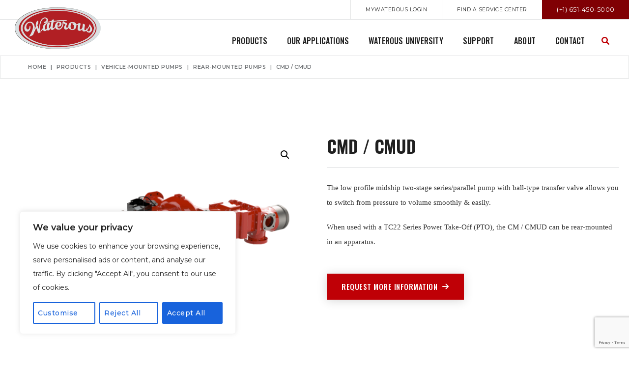

--- FILE ---
content_type: text/html; charset=UTF-8
request_url: https://www.waterousco.com/product/cmd-cmud/
body_size: 23571
content:
<!DOCTYPE html>
<!--[if IE 8]>
<html class="ie ie8" lang="en-US">
<![endif]-->
<!--[if IE 9]>
<html class="ie ie9" lang="en-US">
<![endif]-->
<!--[if !(IE 7) & !(IE 8) & !(IE 9)]><!-->
<html lang="en-US">
<!--<![endif]-->
<head>
	
<!-- Google Tag Manager -->
<script>(function(w,d,s,l,i){w[l]=w[l]||[];w[l].push({'gtm.start':
new Date().getTime(),event:'gtm.js'});var f=d.getElementsByTagName(s)[0],
j=d.createElement(s),dl=l!='dataLayer'?'&l='+l:'';j.async=true;j.src=
'https://www.googletagmanager.com/gtm.js?id='+i+dl;f.parentNode.insertBefore(j,f);
})(window,document,'script','dataLayer','GTM-KFQHKVZ');</script>
<!-- End Google Tag Manager -->	

    <meta charset="UTF-8">
    <meta name="viewport" content="width=device-width, initial-scale=1.0">
     <meta http-equiv="x-ua-compatible" content="ie=edge">
    <link rel="profile" href="http://gmpg.org/xfn/11">
        <link rel="apple-touch-icon" sizes="57x57" href="https://www.waterousco.com/wp-content/themes/firstscribe/images/57.png">
    <link rel="apple-touch-icon" sizes="72x72" href="https://www.waterousco.com/wp-content/themes/firstscribe/images/72.png">
    <link rel="apple-touch-icon" sizes="114x114" href="https://www.waterousco.com/wp-content/themes/firstscribe/images/114.png">
    <link rel="apple-touch-icon" sizes="144x144" href="https://www.waterousco.com/wp-content/themes/firstscribe/images/144.png">
    <meta name="apple-mobile-web-app-title" content="Waterous Co">
    <meta name="application-name" content="Waterous Co">

    <meta name='robots' content='index, follow, max-image-preview:large, max-snippet:-1, max-video-preview:-1' />

	<!-- This site is optimized with the Yoast SEO plugin v24.1 - https://yoast.com/wordpress/plugins/seo/ -->
	<title>CMD / CMUD - Waterous Co</title>
	<link rel="canonical" href="https://www.waterousco.com/product/cmd-cmud/" />
	<meta property="og:locale" content="en_US" />
	<meta property="og:type" content="article" />
	<meta property="og:title" content="CMD / CMUD - Waterous Co" />
	<meta property="og:description" content="The low profile midship two-stage series/parallel pump with ball-type transfer valve allows you to switch from pressure to volume smoothly &amp; easily. When used with a TC22 Series Power Take-Off (PTO), the CM / CMUD can be rear-mounted in an apparatus." />
	<meta property="og:url" content="https://www.waterousco.com/product/cmd-cmud/" />
	<meta property="og:site_name" content="Waterous Co" />
	<meta property="article:modified_time" content="2024-11-14T21:22:58+00:00" />
	<meta property="og:image" content="https://www.waterousco.com/wp-content/uploads/2022/06/cmud_2_.png" />
	<meta property="og:image:width" content="1920" />
	<meta property="og:image:height" content="1080" />
	<meta property="og:image:type" content="image/png" />
	<meta name="twitter:card" content="summary_large_image" />
	<meta name="twitter:label1" content="Est. reading time" />
	<meta name="twitter:data1" content="1 minute" />
	<script type="application/ld+json" class="yoast-schema-graph">{"@context":"https://schema.org","@graph":[{"@type":"WebPage","@id":"https://www.waterousco.com/product/cmd-cmud/","url":"https://www.waterousco.com/product/cmd-cmud/","name":"CMD / CMUD - Waterous Co","isPartOf":{"@id":"https://www.waterousco.com/#website"},"primaryImageOfPage":{"@id":"https://www.waterousco.com/product/cmd-cmud/#primaryimage"},"image":{"@id":"https://www.waterousco.com/product/cmd-cmud/#primaryimage"},"thumbnailUrl":"https://www.waterousco.com/wp-content/uploads/2022/06/cmud_2_.png","datePublished":"2022-06-22T11:57:41+00:00","dateModified":"2024-11-14T21:22:58+00:00","breadcrumb":{"@id":"https://www.waterousco.com/product/cmd-cmud/#breadcrumb"},"inLanguage":"en-US","potentialAction":[{"@type":"ReadAction","target":["https://www.waterousco.com/product/cmd-cmud/"]}]},{"@type":"ImageObject","inLanguage":"en-US","@id":"https://www.waterousco.com/product/cmd-cmud/#primaryimage","url":"https://www.waterousco.com/wp-content/uploads/2022/06/cmud_2_.png","contentUrl":"https://www.waterousco.com/wp-content/uploads/2022/06/cmud_2_.png","width":1920,"height":1080},{"@type":"BreadcrumbList","@id":"https://www.waterousco.com/product/cmd-cmud/#breadcrumb","itemListElement":[{"@type":"ListItem","position":1,"name":"Home","item":"https://www.waterousco.com/"},{"@type":"ListItem","position":2,"name":"Shop","item":"https://www.waterousco.com/shop/"},{"@type":"ListItem","position":3,"name":"CMD / CMUD"}]},{"@type":"WebSite","@id":"https://www.waterousco.com/#website","url":"https://www.waterousco.com/","name":"Waterous Co","description":"","potentialAction":[{"@type":"SearchAction","target":{"@type":"EntryPoint","urlTemplate":"https://www.waterousco.com/?s={search_term_string}"},"query-input":{"@type":"PropertyValueSpecification","valueRequired":true,"valueName":"search_term_string"}}],"inLanguage":"en-US"}]}</script>
	<!-- / Yoast SEO plugin. -->


<link rel='dns-prefetch' href='//cdn.jsdelivr.net' />
<link rel='dns-prefetch' href='//www.google.com' />
<link rel='dns-prefetch' href='//fonts.googleapis.com' />
<link rel="alternate" title="oEmbed (JSON)" type="application/json+oembed" href="https://www.waterousco.com/wp-json/oembed/1.0/embed?url=https%3A%2F%2Fwww.waterousco.com%2Fproduct%2Fcmd-cmud%2F" />
<link rel="alternate" title="oEmbed (XML)" type="text/xml+oembed" href="https://www.waterousco.com/wp-json/oembed/1.0/embed?url=https%3A%2F%2Fwww.waterousco.com%2Fproduct%2Fcmd-cmud%2F&#038;format=xml" />
<style id='wp-img-auto-sizes-contain-inline-css' type='text/css'>
img:is([sizes=auto i],[sizes^="auto," i]){contain-intrinsic-size:3000px 1500px}
/*# sourceURL=wp-img-auto-sizes-contain-inline-css */
</style>
<link rel='stylesheet' id='font-awesome-css' href='https://www.waterousco.com/wp-content/plugins/gridlist-view-for-woocommerce/berocket/assets/css/font-awesome.min.css?ver=6.9' type='text/css' media='all' />
<link rel='stylesheet' id='berocket_lgv_style-css' href='https://www.waterousco.com/wp-content/plugins/gridlist-view-for-woocommerce/css/shop_lgv.css?ver=1.1.7' type='text/css' media='all' />
<style id='wp-emoji-styles-inline-css' type='text/css'>

	img.wp-smiley, img.emoji {
		display: inline !important;
		border: none !important;
		box-shadow: none !important;
		height: 1em !important;
		width: 1em !important;
		margin: 0 0.07em !important;
		vertical-align: -0.1em !important;
		background: none !important;
		padding: 0 !important;
	}
/*# sourceURL=wp-emoji-styles-inline-css */
</style>
<style id='wp-block-library-inline-css' type='text/css'>
:root{--wp-block-synced-color:#7a00df;--wp-block-synced-color--rgb:122,0,223;--wp-bound-block-color:var(--wp-block-synced-color);--wp-editor-canvas-background:#ddd;--wp-admin-theme-color:#007cba;--wp-admin-theme-color--rgb:0,124,186;--wp-admin-theme-color-darker-10:#006ba1;--wp-admin-theme-color-darker-10--rgb:0,107,160.5;--wp-admin-theme-color-darker-20:#005a87;--wp-admin-theme-color-darker-20--rgb:0,90,135;--wp-admin-border-width-focus:2px}@media (min-resolution:192dpi){:root{--wp-admin-border-width-focus:1.5px}}.wp-element-button{cursor:pointer}:root .has-very-light-gray-background-color{background-color:#eee}:root .has-very-dark-gray-background-color{background-color:#313131}:root .has-very-light-gray-color{color:#eee}:root .has-very-dark-gray-color{color:#313131}:root .has-vivid-green-cyan-to-vivid-cyan-blue-gradient-background{background:linear-gradient(135deg,#00d084,#0693e3)}:root .has-purple-crush-gradient-background{background:linear-gradient(135deg,#34e2e4,#4721fb 50%,#ab1dfe)}:root .has-hazy-dawn-gradient-background{background:linear-gradient(135deg,#faaca8,#dad0ec)}:root .has-subdued-olive-gradient-background{background:linear-gradient(135deg,#fafae1,#67a671)}:root .has-atomic-cream-gradient-background{background:linear-gradient(135deg,#fdd79a,#004a59)}:root .has-nightshade-gradient-background{background:linear-gradient(135deg,#330968,#31cdcf)}:root .has-midnight-gradient-background{background:linear-gradient(135deg,#020381,#2874fc)}:root{--wp--preset--font-size--normal:16px;--wp--preset--font-size--huge:42px}.has-regular-font-size{font-size:1em}.has-larger-font-size{font-size:2.625em}.has-normal-font-size{font-size:var(--wp--preset--font-size--normal)}.has-huge-font-size{font-size:var(--wp--preset--font-size--huge)}.has-text-align-center{text-align:center}.has-text-align-left{text-align:left}.has-text-align-right{text-align:right}.has-fit-text{white-space:nowrap!important}#end-resizable-editor-section{display:none}.aligncenter{clear:both}.items-justified-left{justify-content:flex-start}.items-justified-center{justify-content:center}.items-justified-right{justify-content:flex-end}.items-justified-space-between{justify-content:space-between}.screen-reader-text{border:0;clip-path:inset(50%);height:1px;margin:-1px;overflow:hidden;padding:0;position:absolute;width:1px;word-wrap:normal!important}.screen-reader-text:focus{background-color:#ddd;clip-path:none;color:#444;display:block;font-size:1em;height:auto;left:5px;line-height:normal;padding:15px 23px 14px;text-decoration:none;top:5px;width:auto;z-index:100000}html :where(.has-border-color){border-style:solid}html :where([style*=border-top-color]){border-top-style:solid}html :where([style*=border-right-color]){border-right-style:solid}html :where([style*=border-bottom-color]){border-bottom-style:solid}html :where([style*=border-left-color]){border-left-style:solid}html :where([style*=border-width]){border-style:solid}html :where([style*=border-top-width]){border-top-style:solid}html :where([style*=border-right-width]){border-right-style:solid}html :where([style*=border-bottom-width]){border-bottom-style:solid}html :where([style*=border-left-width]){border-left-style:solid}html :where(img[class*=wp-image-]){height:auto;max-width:100%}:where(figure){margin:0 0 1em}html :where(.is-position-sticky){--wp-admin--admin-bar--position-offset:var(--wp-admin--admin-bar--height,0px)}@media screen and (max-width:600px){html :where(.is-position-sticky){--wp-admin--admin-bar--position-offset:0px}}

/*# sourceURL=wp-block-library-inline-css */
</style><link rel='stylesheet' id='wc-blocks-style-css' href='https://www.waterousco.com/wp-content/plugins/woocommerce/assets/client/blocks/wc-blocks.css?ver=wc-9.5.1' type='text/css' media='all' />
<style id='global-styles-inline-css' type='text/css'>
:root{--wp--preset--aspect-ratio--square: 1;--wp--preset--aspect-ratio--4-3: 4/3;--wp--preset--aspect-ratio--3-4: 3/4;--wp--preset--aspect-ratio--3-2: 3/2;--wp--preset--aspect-ratio--2-3: 2/3;--wp--preset--aspect-ratio--16-9: 16/9;--wp--preset--aspect-ratio--9-16: 9/16;--wp--preset--color--black: #000000;--wp--preset--color--cyan-bluish-gray: #abb8c3;--wp--preset--color--white: #ffffff;--wp--preset--color--pale-pink: #f78da7;--wp--preset--color--vivid-red: #cf2e2e;--wp--preset--color--luminous-vivid-orange: #ff6900;--wp--preset--color--luminous-vivid-amber: #fcb900;--wp--preset--color--light-green-cyan: #7bdcb5;--wp--preset--color--vivid-green-cyan: #00d084;--wp--preset--color--pale-cyan-blue: #8ed1fc;--wp--preset--color--vivid-cyan-blue: #0693e3;--wp--preset--color--vivid-purple: #9b51e0;--wp--preset--gradient--vivid-cyan-blue-to-vivid-purple: linear-gradient(135deg,rgb(6,147,227) 0%,rgb(155,81,224) 100%);--wp--preset--gradient--light-green-cyan-to-vivid-green-cyan: linear-gradient(135deg,rgb(122,220,180) 0%,rgb(0,208,130) 100%);--wp--preset--gradient--luminous-vivid-amber-to-luminous-vivid-orange: linear-gradient(135deg,rgb(252,185,0) 0%,rgb(255,105,0) 100%);--wp--preset--gradient--luminous-vivid-orange-to-vivid-red: linear-gradient(135deg,rgb(255,105,0) 0%,rgb(207,46,46) 100%);--wp--preset--gradient--very-light-gray-to-cyan-bluish-gray: linear-gradient(135deg,rgb(238,238,238) 0%,rgb(169,184,195) 100%);--wp--preset--gradient--cool-to-warm-spectrum: linear-gradient(135deg,rgb(74,234,220) 0%,rgb(151,120,209) 20%,rgb(207,42,186) 40%,rgb(238,44,130) 60%,rgb(251,105,98) 80%,rgb(254,248,76) 100%);--wp--preset--gradient--blush-light-purple: linear-gradient(135deg,rgb(255,206,236) 0%,rgb(152,150,240) 100%);--wp--preset--gradient--blush-bordeaux: linear-gradient(135deg,rgb(254,205,165) 0%,rgb(254,45,45) 50%,rgb(107,0,62) 100%);--wp--preset--gradient--luminous-dusk: linear-gradient(135deg,rgb(255,203,112) 0%,rgb(199,81,192) 50%,rgb(65,88,208) 100%);--wp--preset--gradient--pale-ocean: linear-gradient(135deg,rgb(255,245,203) 0%,rgb(182,227,212) 50%,rgb(51,167,181) 100%);--wp--preset--gradient--electric-grass: linear-gradient(135deg,rgb(202,248,128) 0%,rgb(113,206,126) 100%);--wp--preset--gradient--midnight: linear-gradient(135deg,rgb(2,3,129) 0%,rgb(40,116,252) 100%);--wp--preset--font-size--small: 13px;--wp--preset--font-size--medium: 20px;--wp--preset--font-size--large: 36px;--wp--preset--font-size--x-large: 42px;--wp--preset--font-family--inter: "Inter", sans-serif;--wp--preset--font-family--cardo: Cardo;--wp--preset--spacing--20: 0.44rem;--wp--preset--spacing--30: 0.67rem;--wp--preset--spacing--40: 1rem;--wp--preset--spacing--50: 1.5rem;--wp--preset--spacing--60: 2.25rem;--wp--preset--spacing--70: 3.38rem;--wp--preset--spacing--80: 5.06rem;--wp--preset--shadow--natural: 6px 6px 9px rgba(0, 0, 0, 0.2);--wp--preset--shadow--deep: 12px 12px 50px rgba(0, 0, 0, 0.4);--wp--preset--shadow--sharp: 6px 6px 0px rgba(0, 0, 0, 0.2);--wp--preset--shadow--outlined: 6px 6px 0px -3px rgb(255, 255, 255), 6px 6px rgb(0, 0, 0);--wp--preset--shadow--crisp: 6px 6px 0px rgb(0, 0, 0);}:where(.is-layout-flex){gap: 0.5em;}:where(.is-layout-grid){gap: 0.5em;}body .is-layout-flex{display: flex;}.is-layout-flex{flex-wrap: wrap;align-items: center;}.is-layout-flex > :is(*, div){margin: 0;}body .is-layout-grid{display: grid;}.is-layout-grid > :is(*, div){margin: 0;}:where(.wp-block-columns.is-layout-flex){gap: 2em;}:where(.wp-block-columns.is-layout-grid){gap: 2em;}:where(.wp-block-post-template.is-layout-flex){gap: 1.25em;}:where(.wp-block-post-template.is-layout-grid){gap: 1.25em;}.has-black-color{color: var(--wp--preset--color--black) !important;}.has-cyan-bluish-gray-color{color: var(--wp--preset--color--cyan-bluish-gray) !important;}.has-white-color{color: var(--wp--preset--color--white) !important;}.has-pale-pink-color{color: var(--wp--preset--color--pale-pink) !important;}.has-vivid-red-color{color: var(--wp--preset--color--vivid-red) !important;}.has-luminous-vivid-orange-color{color: var(--wp--preset--color--luminous-vivid-orange) !important;}.has-luminous-vivid-amber-color{color: var(--wp--preset--color--luminous-vivid-amber) !important;}.has-light-green-cyan-color{color: var(--wp--preset--color--light-green-cyan) !important;}.has-vivid-green-cyan-color{color: var(--wp--preset--color--vivid-green-cyan) !important;}.has-pale-cyan-blue-color{color: var(--wp--preset--color--pale-cyan-blue) !important;}.has-vivid-cyan-blue-color{color: var(--wp--preset--color--vivid-cyan-blue) !important;}.has-vivid-purple-color{color: var(--wp--preset--color--vivid-purple) !important;}.has-black-background-color{background-color: var(--wp--preset--color--black) !important;}.has-cyan-bluish-gray-background-color{background-color: var(--wp--preset--color--cyan-bluish-gray) !important;}.has-white-background-color{background-color: var(--wp--preset--color--white) !important;}.has-pale-pink-background-color{background-color: var(--wp--preset--color--pale-pink) !important;}.has-vivid-red-background-color{background-color: var(--wp--preset--color--vivid-red) !important;}.has-luminous-vivid-orange-background-color{background-color: var(--wp--preset--color--luminous-vivid-orange) !important;}.has-luminous-vivid-amber-background-color{background-color: var(--wp--preset--color--luminous-vivid-amber) !important;}.has-light-green-cyan-background-color{background-color: var(--wp--preset--color--light-green-cyan) !important;}.has-vivid-green-cyan-background-color{background-color: var(--wp--preset--color--vivid-green-cyan) !important;}.has-pale-cyan-blue-background-color{background-color: var(--wp--preset--color--pale-cyan-blue) !important;}.has-vivid-cyan-blue-background-color{background-color: var(--wp--preset--color--vivid-cyan-blue) !important;}.has-vivid-purple-background-color{background-color: var(--wp--preset--color--vivid-purple) !important;}.has-black-border-color{border-color: var(--wp--preset--color--black) !important;}.has-cyan-bluish-gray-border-color{border-color: var(--wp--preset--color--cyan-bluish-gray) !important;}.has-white-border-color{border-color: var(--wp--preset--color--white) !important;}.has-pale-pink-border-color{border-color: var(--wp--preset--color--pale-pink) !important;}.has-vivid-red-border-color{border-color: var(--wp--preset--color--vivid-red) !important;}.has-luminous-vivid-orange-border-color{border-color: var(--wp--preset--color--luminous-vivid-orange) !important;}.has-luminous-vivid-amber-border-color{border-color: var(--wp--preset--color--luminous-vivid-amber) !important;}.has-light-green-cyan-border-color{border-color: var(--wp--preset--color--light-green-cyan) !important;}.has-vivid-green-cyan-border-color{border-color: var(--wp--preset--color--vivid-green-cyan) !important;}.has-pale-cyan-blue-border-color{border-color: var(--wp--preset--color--pale-cyan-blue) !important;}.has-vivid-cyan-blue-border-color{border-color: var(--wp--preset--color--vivid-cyan-blue) !important;}.has-vivid-purple-border-color{border-color: var(--wp--preset--color--vivid-purple) !important;}.has-vivid-cyan-blue-to-vivid-purple-gradient-background{background: var(--wp--preset--gradient--vivid-cyan-blue-to-vivid-purple) !important;}.has-light-green-cyan-to-vivid-green-cyan-gradient-background{background: var(--wp--preset--gradient--light-green-cyan-to-vivid-green-cyan) !important;}.has-luminous-vivid-amber-to-luminous-vivid-orange-gradient-background{background: var(--wp--preset--gradient--luminous-vivid-amber-to-luminous-vivid-orange) !important;}.has-luminous-vivid-orange-to-vivid-red-gradient-background{background: var(--wp--preset--gradient--luminous-vivid-orange-to-vivid-red) !important;}.has-very-light-gray-to-cyan-bluish-gray-gradient-background{background: var(--wp--preset--gradient--very-light-gray-to-cyan-bluish-gray) !important;}.has-cool-to-warm-spectrum-gradient-background{background: var(--wp--preset--gradient--cool-to-warm-spectrum) !important;}.has-blush-light-purple-gradient-background{background: var(--wp--preset--gradient--blush-light-purple) !important;}.has-blush-bordeaux-gradient-background{background: var(--wp--preset--gradient--blush-bordeaux) !important;}.has-luminous-dusk-gradient-background{background: var(--wp--preset--gradient--luminous-dusk) !important;}.has-pale-ocean-gradient-background{background: var(--wp--preset--gradient--pale-ocean) !important;}.has-electric-grass-gradient-background{background: var(--wp--preset--gradient--electric-grass) !important;}.has-midnight-gradient-background{background: var(--wp--preset--gradient--midnight) !important;}.has-small-font-size{font-size: var(--wp--preset--font-size--small) !important;}.has-medium-font-size{font-size: var(--wp--preset--font-size--medium) !important;}.has-large-font-size{font-size: var(--wp--preset--font-size--large) !important;}.has-x-large-font-size{font-size: var(--wp--preset--font-size--x-large) !important;}
/*# sourceURL=global-styles-inline-css */
</style>

<style id='classic-theme-styles-inline-css' type='text/css'>
/*! This file is auto-generated */
.wp-block-button__link{color:#fff;background-color:#32373c;border-radius:9999px;box-shadow:none;text-decoration:none;padding:calc(.667em + 2px) calc(1.333em + 2px);font-size:1.125em}.wp-block-file__button{background:#32373c;color:#fff;text-decoration:none}
/*# sourceURL=/wp-includes/css/classic-themes.min.css */
</style>
<link rel='stylesheet' id='photoswipe-css' href='https://www.waterousco.com/wp-content/plugins/woocommerce/assets/css/photoswipe/photoswipe.min.css?ver=9.5.1' type='text/css' media='all' />
<link rel='stylesheet' id='photoswipe-default-skin-css' href='https://www.waterousco.com/wp-content/plugins/woocommerce/assets/css/photoswipe/default-skin/default-skin.min.css?ver=9.5.1' type='text/css' media='all' />
<link rel='stylesheet' id='woocommerce-layout-css' href='https://www.waterousco.com/wp-content/plugins/woocommerce/assets/css/woocommerce-layout.css?ver=9.5.1' type='text/css' media='all' />
<link rel='stylesheet' id='woocommerce-smallscreen-css' href='https://www.waterousco.com/wp-content/plugins/woocommerce/assets/css/woocommerce-smallscreen.css?ver=9.5.1' type='text/css' media='only screen and (max-width: 768px)' />
<link rel='stylesheet' id='woocommerce-general-css' href='https://www.waterousco.com/wp-content/plugins/woocommerce/assets/css/woocommerce.css?ver=9.5.1' type='text/css' media='all' />
<style id='woocommerce-inline-inline-css' type='text/css'>
.woocommerce form .form-row .required { visibility: visible; }
/*# sourceURL=woocommerce-inline-inline-css */
</style>
<link rel='stylesheet' id='style-css' href='https://www.waterousco.com/wp-content/themes/firstscribe/style.css?ver=6.9' type='text/css' media='all' />
<link rel='stylesheet' id='custom-style-css' href='https://www.waterousco.com/wp-content/themes/firstscribe/lesscache/lessphp_2bf2d0d85a23c66f075da2cd9fe303333a928b49.css?ver=1.0.1' type='text/css' media='all' />
<link rel='stylesheet' id='montserrat-oswald-font-css' href='https://fonts.googleapis.com/css?family=Montserrat%3A300%2C400%2C500%2C600%7COswald%3A300%2C500%2C600%2C700&#038;ver=1.0.0' type='text/css' media='all' />
<link rel='stylesheet' id='perrill-custom-css' href='https://www.waterousco.com/wp-content/themes/firstscribe/css/perrill-custom.css?ver=1655838792' type='text/css' media='all' />
<link rel='stylesheet' id='css-font-awesome-css' href='https://www.waterousco.com/wp-content/themes/firstscribe/css/fontawesome-all.css?ver=6.9' type='text/css' media='all' />
<script type="text/javascript" src="https://www.waterousco.com/wp-includes/js/jquery/jquery.min.js?ver=3.7.1" id="jquery-core-js"></script>
<script type="text/javascript" src="https://www.waterousco.com/wp-includes/js/jquery/jquery-migrate.min.js?ver=3.4.1" id="jquery-migrate-js"></script>
<script type="text/javascript" src="https://www.waterousco.com/wp-content/plugins/gridlist-view-for-woocommerce/js/jquery.cookie.js?ver=1.1.7" id="berocket_jquery_cookie-js"></script>
<script type="text/javascript" id="berocket_lgv_grid_list-js-extra">
/* <![CDATA[ */
var lgv_options = {"default_style":"list","mobile_default_style":"list","max_mobile_width":"768","user_func":{"before_style_set":"","after_style_set":"","after_style_list":"","after_style_grid":"","before_get_cookie":"","after_get_cookie":"","before_buttons_reselect":"","after_buttons_reselect":"","before_product_reselect":"","after_product_reselect":"","before_page_reload":"","before_ajax_product_reload":"","after_ajax_product_reload":""},"style_on_pages":{"pages":false,"mobile_pages":false,"desktop_pages":false}};
//# sourceURL=berocket_lgv_grid_list-js-extra
/* ]]> */
</script>
<script type="text/javascript" src="https://www.waterousco.com/wp-content/plugins/gridlist-view-for-woocommerce/js/grid_view.js?ver=1.1.7" id="berocket_lgv_grid_list-js"></script>
<script type="text/javascript" id="cookie-law-info-js-extra">
/* <![CDATA[ */
var _ckyConfig = {"_ipData":[],"_assetsURL":"https://www.waterousco.com/wp-content/plugins/cookie-law-info/lite/frontend/images/","_publicURL":"https://www.waterousco.com","_expiry":"365","_categories":[{"name":"Necessary","slug":"necessary","isNecessary":true,"ccpaDoNotSell":true,"cookies":[],"active":true,"defaultConsent":{"gdpr":true,"ccpa":true}},{"name":"Functional","slug":"functional","isNecessary":false,"ccpaDoNotSell":true,"cookies":[],"active":true,"defaultConsent":{"gdpr":false,"ccpa":false}},{"name":"Analytics","slug":"analytics","isNecessary":false,"ccpaDoNotSell":true,"cookies":[],"active":true,"defaultConsent":{"gdpr":false,"ccpa":false}},{"name":"Performance","slug":"performance","isNecessary":false,"ccpaDoNotSell":true,"cookies":[],"active":true,"defaultConsent":{"gdpr":false,"ccpa":false}},{"name":"Advertisement","slug":"advertisement","isNecessary":false,"ccpaDoNotSell":true,"cookies":[],"active":true,"defaultConsent":{"gdpr":false,"ccpa":false}}],"_activeLaw":"gdpr","_rootDomain":"","_block":"1","_showBanner":"1","_bannerConfig":{"settings":{"type":"box","preferenceCenterType":"popup","position":"bottom-left","applicableLaw":"gdpr"},"behaviours":{"reloadBannerOnAccept":false,"loadAnalyticsByDefault":false,"animations":{"onLoad":"animate","onHide":"sticky"}},"config":{"revisitConsent":{"status":true,"tag":"revisit-consent","position":"bottom-left","meta":{"url":"#"},"styles":{"background-color":"#0056A7"},"elements":{"title":{"type":"text","tag":"revisit-consent-title","status":true,"styles":{"color":"#0056a7"}}}},"preferenceCenter":{"toggle":{"status":true,"tag":"detail-category-toggle","type":"toggle","states":{"active":{"styles":{"background-color":"#1863DC"}},"inactive":{"styles":{"background-color":"#D0D5D2"}}}}},"categoryPreview":{"status":false,"toggle":{"status":true,"tag":"detail-category-preview-toggle","type":"toggle","states":{"active":{"styles":{"background-color":"#1863DC"}},"inactive":{"styles":{"background-color":"#D0D5D2"}}}}},"videoPlaceholder":{"status":true,"styles":{"background-color":"#000000","border-color":"#000000","color":"#ffffff"}},"readMore":{"status":false,"tag":"readmore-button","type":"link","meta":{"noFollow":true,"newTab":true},"styles":{"color":"#1863DC","background-color":"transparent","border-color":"transparent"}},"showMore":{"status":true,"tag":"show-desc-button","type":"button","styles":{"color":"#1863DC"}},"showLess":{"status":true,"tag":"hide-desc-button","type":"button","styles":{"color":"#1863DC"}},"alwaysActive":{"status":true,"tag":"always-active","styles":{"color":"#008000"}},"manualLinks":{"status":true,"tag":"manual-links","type":"link","styles":{"color":"#1863DC"}},"auditTable":{"status":true},"optOption":{"status":true,"toggle":{"status":true,"tag":"optout-option-toggle","type":"toggle","states":{"active":{"styles":{"background-color":"#1863dc"}},"inactive":{"styles":{"background-color":"#FFFFFF"}}}}}}},"_version":"3.3.6","_logConsent":"1","_tags":[{"tag":"accept-button","styles":{"color":"#FFFFFF","background-color":"#1863DC","border-color":"#1863DC"}},{"tag":"reject-button","styles":{"color":"#1863DC","background-color":"transparent","border-color":"#1863DC"}},{"tag":"settings-button","styles":{"color":"#1863DC","background-color":"transparent","border-color":"#1863DC"}},{"tag":"readmore-button","styles":{"color":"#1863DC","background-color":"transparent","border-color":"transparent"}},{"tag":"donotsell-button","styles":{"color":"#1863DC","background-color":"transparent","border-color":"transparent"}},{"tag":"show-desc-button","styles":{"color":"#1863DC"}},{"tag":"hide-desc-button","styles":{"color":"#1863DC"}},{"tag":"cky-always-active","styles":[]},{"tag":"cky-link","styles":[]},{"tag":"accept-button","styles":{"color":"#FFFFFF","background-color":"#1863DC","border-color":"#1863DC"}},{"tag":"revisit-consent","styles":{"background-color":"#0056A7"}}],"_shortCodes":[{"key":"cky_readmore","content":"\u003Ca href=\"#\" class=\"cky-policy\" aria-label=\"Cookie Policy\" target=\"_blank\" rel=\"noopener\" data-cky-tag=\"readmore-button\"\u003ECookie Policy\u003C/a\u003E","tag":"readmore-button","status":false,"attributes":{"rel":"nofollow","target":"_blank"}},{"key":"cky_show_desc","content":"\u003Cbutton class=\"cky-show-desc-btn\" data-cky-tag=\"show-desc-button\" aria-label=\"Show more\"\u003EShow more\u003C/button\u003E","tag":"show-desc-button","status":true,"attributes":[]},{"key":"cky_hide_desc","content":"\u003Cbutton class=\"cky-show-desc-btn\" data-cky-tag=\"hide-desc-button\" aria-label=\"Show less\"\u003EShow less\u003C/button\u003E","tag":"hide-desc-button","status":true,"attributes":[]},{"key":"cky_optout_show_desc","content":"[cky_optout_show_desc]","tag":"optout-show-desc-button","status":true,"attributes":[]},{"key":"cky_optout_hide_desc","content":"[cky_optout_hide_desc]","tag":"optout-hide-desc-button","status":true,"attributes":[]},{"key":"cky_category_toggle_label","content":"[cky_{{status}}_category_label] [cky_preference_{{category_slug}}_title]","tag":"","status":true,"attributes":[]},{"key":"cky_enable_category_label","content":"Enable","tag":"","status":true,"attributes":[]},{"key":"cky_disable_category_label","content":"Disable","tag":"","status":true,"attributes":[]},{"key":"cky_video_placeholder","content":"\u003Cdiv class=\"video-placeholder-normal\" data-cky-tag=\"video-placeholder\" id=\"[UNIQUEID]\"\u003E\u003Cp class=\"video-placeholder-text-normal\" data-cky-tag=\"placeholder-title\"\u003EPlease accept cookies to access this content\u003C/p\u003E\u003C/div\u003E","tag":"","status":true,"attributes":[]},{"key":"cky_enable_optout_label","content":"Enable","tag":"","status":true,"attributes":[]},{"key":"cky_disable_optout_label","content":"Disable","tag":"","status":true,"attributes":[]},{"key":"cky_optout_toggle_label","content":"[cky_{{status}}_optout_label] [cky_optout_option_title]","tag":"","status":true,"attributes":[]},{"key":"cky_optout_option_title","content":"Do Not Sell or Share My Personal Information","tag":"","status":true,"attributes":[]},{"key":"cky_optout_close_label","content":"Close","tag":"","status":true,"attributes":[]},{"key":"cky_preference_close_label","content":"Close","tag":"","status":true,"attributes":[]}],"_rtl":"","_language":"en","_providersToBlock":[]};
var _ckyStyles = {"css":".cky-overlay{background: #000000; opacity: 0.4; position: fixed; top: 0; left: 0; width: 100%; height: 100%; z-index: 99999999;}.cky-hide{display: none;}.cky-btn-revisit-wrapper{display: flex; align-items: center; justify-content: center; background: #0056a7; width: 45px; height: 45px; border-radius: 50%; position: fixed; z-index: 999999; cursor: pointer;}.cky-revisit-bottom-left{bottom: 15px; left: 15px;}.cky-revisit-bottom-right{bottom: 15px; right: 15px;}.cky-btn-revisit-wrapper .cky-btn-revisit{display: flex; align-items: center; justify-content: center; background: none; border: none; cursor: pointer; position: relative; margin: 0; padding: 0;}.cky-btn-revisit-wrapper .cky-btn-revisit img{max-width: fit-content; margin: 0; height: 30px; width: 30px;}.cky-revisit-bottom-left:hover::before{content: attr(data-tooltip); position: absolute; background: #4e4b66; color: #ffffff; left: calc(100% + 7px); font-size: 12px; line-height: 16px; width: max-content; padding: 4px 8px; border-radius: 4px;}.cky-revisit-bottom-left:hover::after{position: absolute; content: \"\"; border: 5px solid transparent; left: calc(100% + 2px); border-left-width: 0; border-right-color: #4e4b66;}.cky-revisit-bottom-right:hover::before{content: attr(data-tooltip); position: absolute; background: #4e4b66; color: #ffffff; right: calc(100% + 7px); font-size: 12px; line-height: 16px; width: max-content; padding: 4px 8px; border-radius: 4px;}.cky-revisit-bottom-right:hover::after{position: absolute; content: \"\"; border: 5px solid transparent; right: calc(100% + 2px); border-right-width: 0; border-left-color: #4e4b66;}.cky-revisit-hide{display: none;}.cky-consent-container{position: fixed; width: 440px; box-sizing: border-box; z-index: 9999999; border-radius: 6px;}.cky-consent-container .cky-consent-bar{background: #ffffff; border: 1px solid; padding: 20px 26px; box-shadow: 0 -1px 10px 0 #acabab4d; border-radius: 6px;}.cky-box-bottom-left{bottom: 40px; left: 40px;}.cky-box-bottom-right{bottom: 40px; right: 40px;}.cky-box-top-left{top: 40px; left: 40px;}.cky-box-top-right{top: 40px; right: 40px;}.cky-custom-brand-logo-wrapper .cky-custom-brand-logo{width: 100px; height: auto; margin: 0 0 12px 0;}.cky-notice .cky-title{color: #212121; font-weight: 700; font-size: 18px; line-height: 24px; margin: 0 0 12px 0;}.cky-notice-des *,.cky-preference-content-wrapper *,.cky-accordion-header-des *,.cky-gpc-wrapper .cky-gpc-desc *{font-size: 14px;}.cky-notice-des{color: #212121; font-size: 14px; line-height: 24px; font-weight: 400;}.cky-notice-des img{height: 25px; width: 25px;}.cky-consent-bar .cky-notice-des p,.cky-gpc-wrapper .cky-gpc-desc p,.cky-preference-body-wrapper .cky-preference-content-wrapper p,.cky-accordion-header-wrapper .cky-accordion-header-des p,.cky-cookie-des-table li div:last-child p{color: inherit; margin-top: 0; overflow-wrap: break-word;}.cky-notice-des P:last-child,.cky-preference-content-wrapper p:last-child,.cky-cookie-des-table li div:last-child p:last-child,.cky-gpc-wrapper .cky-gpc-desc p:last-child{margin-bottom: 0;}.cky-notice-des a.cky-policy,.cky-notice-des button.cky-policy{font-size: 14px; color: #1863dc; white-space: nowrap; cursor: pointer; background: transparent; border: 1px solid; text-decoration: underline;}.cky-notice-des button.cky-policy{padding: 0;}.cky-notice-des a.cky-policy:focus-visible,.cky-notice-des button.cky-policy:focus-visible,.cky-preference-content-wrapper .cky-show-desc-btn:focus-visible,.cky-accordion-header .cky-accordion-btn:focus-visible,.cky-preference-header .cky-btn-close:focus-visible,.cky-switch input[type=\"checkbox\"]:focus-visible,.cky-footer-wrapper a:focus-visible,.cky-btn:focus-visible{outline: 2px solid #1863dc; outline-offset: 2px;}.cky-btn:focus:not(:focus-visible),.cky-accordion-header .cky-accordion-btn:focus:not(:focus-visible),.cky-preference-content-wrapper .cky-show-desc-btn:focus:not(:focus-visible),.cky-btn-revisit-wrapper .cky-btn-revisit:focus:not(:focus-visible),.cky-preference-header .cky-btn-close:focus:not(:focus-visible),.cky-consent-bar .cky-banner-btn-close:focus:not(:focus-visible){outline: 0;}button.cky-show-desc-btn:not(:hover):not(:active){color: #1863dc; background: transparent;}button.cky-accordion-btn:not(:hover):not(:active),button.cky-banner-btn-close:not(:hover):not(:active),button.cky-btn-revisit:not(:hover):not(:active),button.cky-btn-close:not(:hover):not(:active){background: transparent;}.cky-consent-bar button:hover,.cky-modal.cky-modal-open button:hover,.cky-consent-bar button:focus,.cky-modal.cky-modal-open button:focus{text-decoration: none;}.cky-notice-btn-wrapper{display: flex; justify-content: flex-start; align-items: center; flex-wrap: wrap; margin-top: 16px;}.cky-notice-btn-wrapper .cky-btn{text-shadow: none; box-shadow: none;}.cky-btn{flex: auto; max-width: 100%; font-size: 14px; font-family: inherit; line-height: 24px; padding: 8px; font-weight: 500; margin: 0 8px 0 0; border-radius: 2px; cursor: pointer; text-align: center; text-transform: none; min-height: 0;}.cky-btn:hover{opacity: 0.8;}.cky-btn-customize{color: #1863dc; background: transparent; border: 2px solid #1863dc;}.cky-btn-reject{color: #1863dc; background: transparent; border: 2px solid #1863dc;}.cky-btn-accept{background: #1863dc; color: #ffffff; border: 2px solid #1863dc;}.cky-btn:last-child{margin-right: 0;}@media (max-width: 576px){.cky-box-bottom-left{bottom: 0; left: 0;}.cky-box-bottom-right{bottom: 0; right: 0;}.cky-box-top-left{top: 0; left: 0;}.cky-box-top-right{top: 0; right: 0;}}@media (max-width: 440px){.cky-box-bottom-left, .cky-box-bottom-right, .cky-box-top-left, .cky-box-top-right{width: 100%; max-width: 100%;}.cky-consent-container .cky-consent-bar{padding: 20px 0;}.cky-custom-brand-logo-wrapper, .cky-notice .cky-title, .cky-notice-des, .cky-notice-btn-wrapper{padding: 0 24px;}.cky-notice-des{max-height: 40vh; overflow-y: scroll;}.cky-notice-btn-wrapper{flex-direction: column; margin-top: 0;}.cky-btn{width: 100%; margin: 10px 0 0 0;}.cky-notice-btn-wrapper .cky-btn-customize{order: 2;}.cky-notice-btn-wrapper .cky-btn-reject{order: 3;}.cky-notice-btn-wrapper .cky-btn-accept{order: 1; margin-top: 16px;}}@media (max-width: 352px){.cky-notice .cky-title{font-size: 16px;}.cky-notice-des *{font-size: 12px;}.cky-notice-des, .cky-btn{font-size: 12px;}}.cky-modal.cky-modal-open{display: flex; visibility: visible; -webkit-transform: translate(-50%, -50%); -moz-transform: translate(-50%, -50%); -ms-transform: translate(-50%, -50%); -o-transform: translate(-50%, -50%); transform: translate(-50%, -50%); top: 50%; left: 50%; transition: all 1s ease;}.cky-modal{box-shadow: 0 32px 68px rgba(0, 0, 0, 0.3); margin: 0 auto; position: fixed; max-width: 100%; background: #ffffff; top: 50%; box-sizing: border-box; border-radius: 6px; z-index: 999999999; color: #212121; -webkit-transform: translate(-50%, 100%); -moz-transform: translate(-50%, 100%); -ms-transform: translate(-50%, 100%); -o-transform: translate(-50%, 100%); transform: translate(-50%, 100%); visibility: hidden; transition: all 0s ease;}.cky-preference-center{max-height: 79vh; overflow: hidden; width: 845px; overflow: hidden; flex: 1 1 0; display: flex; flex-direction: column; border-radius: 6px;}.cky-preference-header{display: flex; align-items: center; justify-content: space-between; padding: 22px 24px; border-bottom: 1px solid;}.cky-preference-header .cky-preference-title{font-size: 18px; font-weight: 700; line-height: 24px;}.cky-preference-header .cky-btn-close{margin: 0; cursor: pointer; vertical-align: middle; padding: 0; background: none; border: none; width: 24px; height: 24px; min-height: 0; line-height: 0; text-shadow: none; box-shadow: none;}.cky-preference-header .cky-btn-close img{margin: 0; height: 10px; width: 10px;}.cky-preference-body-wrapper{padding: 0 24px; flex: 1; overflow: auto; box-sizing: border-box;}.cky-preference-content-wrapper,.cky-gpc-wrapper .cky-gpc-desc{font-size: 14px; line-height: 24px; font-weight: 400; padding: 12px 0;}.cky-preference-content-wrapper{border-bottom: 1px solid;}.cky-preference-content-wrapper img{height: 25px; width: 25px;}.cky-preference-content-wrapper .cky-show-desc-btn{font-size: 14px; font-family: inherit; color: #1863dc; text-decoration: none; line-height: 24px; padding: 0; margin: 0; white-space: nowrap; cursor: pointer; background: transparent; border-color: transparent; text-transform: none; min-height: 0; text-shadow: none; box-shadow: none;}.cky-accordion-wrapper{margin-bottom: 10px;}.cky-accordion{border-bottom: 1px solid;}.cky-accordion:last-child{border-bottom: none;}.cky-accordion .cky-accordion-item{display: flex; margin-top: 10px;}.cky-accordion .cky-accordion-body{display: none;}.cky-accordion.cky-accordion-active .cky-accordion-body{display: block; padding: 0 22px; margin-bottom: 16px;}.cky-accordion-header-wrapper{cursor: pointer; width: 100%;}.cky-accordion-item .cky-accordion-header{display: flex; justify-content: space-between; align-items: center;}.cky-accordion-header .cky-accordion-btn{font-size: 16px; font-family: inherit; color: #212121; line-height: 24px; background: none; border: none; font-weight: 700; padding: 0; margin: 0; cursor: pointer; text-transform: none; min-height: 0; text-shadow: none; box-shadow: none;}.cky-accordion-header .cky-always-active{color: #008000; font-weight: 600; line-height: 24px; font-size: 14px;}.cky-accordion-header-des{font-size: 14px; line-height: 24px; margin: 10px 0 16px 0;}.cky-accordion-chevron{margin-right: 22px; position: relative; cursor: pointer;}.cky-accordion-chevron-hide{display: none;}.cky-accordion .cky-accordion-chevron i::before{content: \"\"; position: absolute; border-right: 1.4px solid; border-bottom: 1.4px solid; border-color: inherit; height: 6px; width: 6px; -webkit-transform: rotate(-45deg); -moz-transform: rotate(-45deg); -ms-transform: rotate(-45deg); -o-transform: rotate(-45deg); transform: rotate(-45deg); transition: all 0.2s ease-in-out; top: 8px;}.cky-accordion.cky-accordion-active .cky-accordion-chevron i::before{-webkit-transform: rotate(45deg); -moz-transform: rotate(45deg); -ms-transform: rotate(45deg); -o-transform: rotate(45deg); transform: rotate(45deg);}.cky-audit-table{background: #f4f4f4; border-radius: 6px;}.cky-audit-table .cky-empty-cookies-text{color: inherit; font-size: 12px; line-height: 24px; margin: 0; padding: 10px;}.cky-audit-table .cky-cookie-des-table{font-size: 12px; line-height: 24px; font-weight: normal; padding: 15px 10px; border-bottom: 1px solid; border-bottom-color: inherit; margin: 0;}.cky-audit-table .cky-cookie-des-table:last-child{border-bottom: none;}.cky-audit-table .cky-cookie-des-table li{list-style-type: none; display: flex; padding: 3px 0;}.cky-audit-table .cky-cookie-des-table li:first-child{padding-top: 0;}.cky-cookie-des-table li div:first-child{width: 100px; font-weight: 600; word-break: break-word; word-wrap: break-word;}.cky-cookie-des-table li div:last-child{flex: 1; word-break: break-word; word-wrap: break-word; margin-left: 8px;}.cky-footer-shadow{display: block; width: 100%; height: 40px; background: linear-gradient(180deg, rgba(255, 255, 255, 0) 0%, #ffffff 100%); position: absolute; bottom: calc(100% - 1px);}.cky-footer-wrapper{position: relative;}.cky-prefrence-btn-wrapper{display: flex; flex-wrap: wrap; align-items: center; justify-content: center; padding: 22px 24px; border-top: 1px solid;}.cky-prefrence-btn-wrapper .cky-btn{flex: auto; max-width: 100%; text-shadow: none; box-shadow: none;}.cky-btn-preferences{color: #1863dc; background: transparent; border: 2px solid #1863dc;}.cky-preference-header,.cky-preference-body-wrapper,.cky-preference-content-wrapper,.cky-accordion-wrapper,.cky-accordion,.cky-accordion-wrapper,.cky-footer-wrapper,.cky-prefrence-btn-wrapper{border-color: inherit;}@media (max-width: 845px){.cky-modal{max-width: calc(100% - 16px);}}@media (max-width: 576px){.cky-modal{max-width: 100%;}.cky-preference-center{max-height: 100vh;}.cky-prefrence-btn-wrapper{flex-direction: column;}.cky-accordion.cky-accordion-active .cky-accordion-body{padding-right: 0;}.cky-prefrence-btn-wrapper .cky-btn{width: 100%; margin: 10px 0 0 0;}.cky-prefrence-btn-wrapper .cky-btn-reject{order: 3;}.cky-prefrence-btn-wrapper .cky-btn-accept{order: 1; margin-top: 0;}.cky-prefrence-btn-wrapper .cky-btn-preferences{order: 2;}}@media (max-width: 425px){.cky-accordion-chevron{margin-right: 15px;}.cky-notice-btn-wrapper{margin-top: 0;}.cky-accordion.cky-accordion-active .cky-accordion-body{padding: 0 15px;}}@media (max-width: 352px){.cky-preference-header .cky-preference-title{font-size: 16px;}.cky-preference-header{padding: 16px 24px;}.cky-preference-content-wrapper *, .cky-accordion-header-des *{font-size: 12px;}.cky-preference-content-wrapper, .cky-preference-content-wrapper .cky-show-more, .cky-accordion-header .cky-always-active, .cky-accordion-header-des, .cky-preference-content-wrapper .cky-show-desc-btn, .cky-notice-des a.cky-policy{font-size: 12px;}.cky-accordion-header .cky-accordion-btn{font-size: 14px;}}.cky-switch{display: flex;}.cky-switch input[type=\"checkbox\"]{position: relative; width: 44px; height: 24px; margin: 0; background: #d0d5d2; -webkit-appearance: none; border-radius: 50px; cursor: pointer; outline: 0; border: none; top: 0;}.cky-switch input[type=\"checkbox\"]:checked{background: #1863dc;}.cky-switch input[type=\"checkbox\"]:before{position: absolute; content: \"\"; height: 20px; width: 20px; left: 2px; bottom: 2px; border-radius: 50%; background-color: white; -webkit-transition: 0.4s; transition: 0.4s; margin: 0;}.cky-switch input[type=\"checkbox\"]:after{display: none;}.cky-switch input[type=\"checkbox\"]:checked:before{-webkit-transform: translateX(20px); -ms-transform: translateX(20px); transform: translateX(20px);}@media (max-width: 425px){.cky-switch input[type=\"checkbox\"]{width: 38px; height: 21px;}.cky-switch input[type=\"checkbox\"]:before{height: 17px; width: 17px;}.cky-switch input[type=\"checkbox\"]:checked:before{-webkit-transform: translateX(17px); -ms-transform: translateX(17px); transform: translateX(17px);}}.cky-consent-bar .cky-banner-btn-close{position: absolute; right: 9px; top: 5px; background: none; border: none; cursor: pointer; padding: 0; margin: 0; min-height: 0; line-height: 0; height: 24px; width: 24px; text-shadow: none; box-shadow: none;}.cky-consent-bar .cky-banner-btn-close img{height: 9px; width: 9px; margin: 0;}.cky-notice-group{font-size: 14px; line-height: 24px; font-weight: 400; color: #212121;}.cky-notice-btn-wrapper .cky-btn-do-not-sell{font-size: 14px; line-height: 24px; padding: 6px 0; margin: 0; font-weight: 500; background: none; border-radius: 2px; border: none; cursor: pointer; text-align: left; color: #1863dc; background: transparent; border-color: transparent; box-shadow: none; text-shadow: none;}.cky-consent-bar .cky-banner-btn-close:focus-visible,.cky-notice-btn-wrapper .cky-btn-do-not-sell:focus-visible,.cky-opt-out-btn-wrapper .cky-btn:focus-visible,.cky-opt-out-checkbox-wrapper input[type=\"checkbox\"].cky-opt-out-checkbox:focus-visible{outline: 2px solid #1863dc; outline-offset: 2px;}@media (max-width: 440px){.cky-consent-container{width: 100%;}}@media (max-width: 352px){.cky-notice-des a.cky-policy, .cky-notice-btn-wrapper .cky-btn-do-not-sell{font-size: 12px;}}.cky-opt-out-wrapper{padding: 12px 0;}.cky-opt-out-wrapper .cky-opt-out-checkbox-wrapper{display: flex; align-items: center;}.cky-opt-out-checkbox-wrapper .cky-opt-out-checkbox-label{font-size: 16px; font-weight: 700; line-height: 24px; margin: 0 0 0 12px; cursor: pointer;}.cky-opt-out-checkbox-wrapper input[type=\"checkbox\"].cky-opt-out-checkbox{background-color: #ffffff; border: 1px solid black; width: 20px; height: 18.5px; margin: 0; -webkit-appearance: none; position: relative; display: flex; align-items: center; justify-content: center; border-radius: 2px; cursor: pointer;}.cky-opt-out-checkbox-wrapper input[type=\"checkbox\"].cky-opt-out-checkbox:checked{background-color: #1863dc; border: none;}.cky-opt-out-checkbox-wrapper input[type=\"checkbox\"].cky-opt-out-checkbox:checked::after{left: 6px; bottom: 4px; width: 7px; height: 13px; border: solid #ffffff; border-width: 0 3px 3px 0; border-radius: 2px; -webkit-transform: rotate(45deg); -ms-transform: rotate(45deg); transform: rotate(45deg); content: \"\"; position: absolute; box-sizing: border-box;}.cky-opt-out-checkbox-wrapper.cky-disabled .cky-opt-out-checkbox-label,.cky-opt-out-checkbox-wrapper.cky-disabled input[type=\"checkbox\"].cky-opt-out-checkbox{cursor: no-drop;}.cky-gpc-wrapper{margin: 0 0 0 32px;}.cky-footer-wrapper .cky-opt-out-btn-wrapper{display: flex; flex-wrap: wrap; align-items: center; justify-content: center; padding: 22px 24px;}.cky-opt-out-btn-wrapper .cky-btn{flex: auto; max-width: 100%; text-shadow: none; box-shadow: none;}.cky-opt-out-btn-wrapper .cky-btn-cancel{border: 1px solid #dedfe0; background: transparent; color: #858585;}.cky-opt-out-btn-wrapper .cky-btn-confirm{background: #1863dc; color: #ffffff; border: 1px solid #1863dc;}@media (max-width: 352px){.cky-opt-out-checkbox-wrapper .cky-opt-out-checkbox-label{font-size: 14px;}.cky-gpc-wrapper .cky-gpc-desc, .cky-gpc-wrapper .cky-gpc-desc *{font-size: 12px;}.cky-opt-out-checkbox-wrapper input[type=\"checkbox\"].cky-opt-out-checkbox{width: 16px; height: 16px;}.cky-opt-out-checkbox-wrapper input[type=\"checkbox\"].cky-opt-out-checkbox:checked::after{left: 5px; bottom: 4px; width: 3px; height: 9px;}.cky-gpc-wrapper{margin: 0 0 0 28px;}}.video-placeholder-youtube{background-size: 100% 100%; background-position: center; background-repeat: no-repeat; background-color: #b2b0b059; position: relative; display: flex; align-items: center; justify-content: center; max-width: 100%;}.video-placeholder-text-youtube{text-align: center; align-items: center; padding: 10px 16px; background-color: #000000cc; color: #ffffff; border: 1px solid; border-radius: 2px; cursor: pointer;}.video-placeholder-normal{background-image: url(\"/wp-content/plugins/cookie-law-info/lite/frontend/images/placeholder.svg\"); background-size: 80px; background-position: center; background-repeat: no-repeat; background-color: #b2b0b059; position: relative; display: flex; align-items: flex-end; justify-content: center; max-width: 100%;}.video-placeholder-text-normal{align-items: center; padding: 10px 16px; text-align: center; border: 1px solid; border-radius: 2px; cursor: pointer;}.cky-rtl{direction: rtl; text-align: right;}.cky-rtl .cky-banner-btn-close{left: 9px; right: auto;}.cky-rtl .cky-notice-btn-wrapper .cky-btn:last-child{margin-right: 8px;}.cky-rtl .cky-notice-btn-wrapper .cky-btn:first-child{margin-right: 0;}.cky-rtl .cky-notice-btn-wrapper{margin-left: 0; margin-right: 15px;}.cky-rtl .cky-prefrence-btn-wrapper .cky-btn{margin-right: 8px;}.cky-rtl .cky-prefrence-btn-wrapper .cky-btn:first-child{margin-right: 0;}.cky-rtl .cky-accordion .cky-accordion-chevron i::before{border: none; border-left: 1.4px solid; border-top: 1.4px solid; left: 12px;}.cky-rtl .cky-accordion.cky-accordion-active .cky-accordion-chevron i::before{-webkit-transform: rotate(-135deg); -moz-transform: rotate(-135deg); -ms-transform: rotate(-135deg); -o-transform: rotate(-135deg); transform: rotate(-135deg);}@media (max-width: 768px){.cky-rtl .cky-notice-btn-wrapper{margin-right: 0;}}@media (max-width: 576px){.cky-rtl .cky-notice-btn-wrapper .cky-btn:last-child{margin-right: 0;}.cky-rtl .cky-prefrence-btn-wrapper .cky-btn{margin-right: 0;}.cky-rtl .cky-accordion.cky-accordion-active .cky-accordion-body{padding: 0 22px 0 0;}}@media (max-width: 425px){.cky-rtl .cky-accordion.cky-accordion-active .cky-accordion-body{padding: 0 15px 0 0;}}.cky-rtl .cky-opt-out-btn-wrapper .cky-btn{margin-right: 12px;}.cky-rtl .cky-opt-out-btn-wrapper .cky-btn:first-child{margin-right: 0;}.cky-rtl .cky-opt-out-checkbox-wrapper .cky-opt-out-checkbox-label{margin: 0 12px 0 0;}"};
//# sourceURL=cookie-law-info-js-extra
/* ]]> */
</script>
<script type="text/javascript" src="https://www.waterousco.com/wp-content/plugins/cookie-law-info/lite/frontend/js/script.min.js?ver=3.3.6" id="cookie-law-info-js"></script>
<script type="text/javascript" src="https://www.waterousco.com/wp-content/plugins/woocommerce/assets/js/zoom/jquery.zoom.min.js?ver=1.7.21-wc.9.5.1" id="zoom-js" defer="defer" data-wp-strategy="defer"></script>
<script type="text/javascript" src="https://www.waterousco.com/wp-content/plugins/woocommerce/assets/js/flexslider/jquery.flexslider.min.js?ver=2.7.2-wc.9.5.1" id="flexslider-js" defer="defer" data-wp-strategy="defer"></script>
<script type="text/javascript" src="https://www.waterousco.com/wp-content/plugins/woocommerce/assets/js/photoswipe/photoswipe.min.js?ver=4.1.1-wc.9.5.1" id="photoswipe-js" defer="defer" data-wp-strategy="defer"></script>
<script type="text/javascript" src="https://www.waterousco.com/wp-content/plugins/woocommerce/assets/js/photoswipe/photoswipe-ui-default.min.js?ver=4.1.1-wc.9.5.1" id="photoswipe-ui-default-js" defer="defer" data-wp-strategy="defer"></script>
<script type="text/javascript" id="wc-single-product-js-extra">
/* <![CDATA[ */
var wc_single_product_params = {"i18n_required_rating_text":"Please select a rating","i18n_product_gallery_trigger_text":"View full-screen image gallery","review_rating_required":"yes","flexslider":{"rtl":false,"animation":"slide","smoothHeight":true,"directionNav":false,"controlNav":"thumbnails","slideshow":false,"animationSpeed":500,"animationLoop":false,"allowOneSlide":false},"zoom_enabled":"1","zoom_options":[],"photoswipe_enabled":"1","photoswipe_options":{"shareEl":false,"closeOnScroll":false,"history":false,"hideAnimationDuration":0,"showAnimationDuration":0},"flexslider_enabled":"1"};
//# sourceURL=wc-single-product-js-extra
/* ]]> */
</script>
<script type="text/javascript" src="https://www.waterousco.com/wp-content/plugins/woocommerce/assets/js/frontend/single-product.min.js?ver=9.5.1" id="wc-single-product-js" defer="defer" data-wp-strategy="defer"></script>
<script type="text/javascript" src="https://www.waterousco.com/wp-content/plugins/woocommerce/assets/js/jquery-blockui/jquery.blockUI.min.js?ver=2.7.0-wc.9.5.1" id="jquery-blockui-js" defer="defer" data-wp-strategy="defer"></script>
<script type="text/javascript" src="https://www.waterousco.com/wp-content/plugins/woocommerce/assets/js/js-cookie/js.cookie.min.js?ver=2.1.4-wc.9.5.1" id="js-cookie-js" defer="defer" data-wp-strategy="defer"></script>
<script type="text/javascript" id="woocommerce-js-extra">
/* <![CDATA[ */
var woocommerce_params = {"ajax_url":"/wp-admin/admin-ajax.php","wc_ajax_url":"/?wc-ajax=%%endpoint%%"};
//# sourceURL=woocommerce-js-extra
/* ]]> */
</script>
<script type="text/javascript" src="https://www.waterousco.com/wp-content/plugins/woocommerce/assets/js/frontend/woocommerce.min.js?ver=9.5.1" id="woocommerce-js" defer="defer" data-wp-strategy="defer"></script>
<link rel="https://api.w.org/" href="https://www.waterousco.com/wp-json/" /><link rel="alternate" title="JSON" type="application/json" href="https://www.waterousco.com/wp-json/wp/v2/product/50" /><link rel='shortlink' href='https://www.waterousco.com/?p=50' />
<style id="cky-style-inline">[data-cky-tag]{visibility:hidden;}</style>        <style>
                                        div.berocket_lgv_widget a.berocket_lgv_button{
                    width: 2em; height: 2em; font-size: 1em; line-height: 2em; color: rgb(51, 51, 51); border-radius: 5px; background: linear-gradient(rgb(255, 255, 255), rgb(220, 220, 220)) rgb(255, 255, 255); border-width: 0px; border-color: rgb(0, 0, 0); box-shadow: rgb(221, 221, 221) 0px 0px 0px 1px inset, rgb(255, 255, 255) 0px 1px 1px 0px;                }
                                div.berocket_lgv_widget a.berocket_lgv_button:hover{
                    width: 2em; height: 2em; font-size: 1em; line-height: 2em; color: rgb(51, 51, 51); border-radius: 5px; background: linear-gradient(rgb(220, 220, 220), rgb(255, 255, 255)) rgb(220, 220, 220); border-width: 0px; border-color: rgb(0, 0, 0); box-shadow: rgb(221, 221, 221) 0px 0px 0px 1px inset, rgb(255, 255, 255) 0px 1px 1px 0px;                }
                                div.berocket_lgv_widget a.berocket_lgv_button.selected{
                    width: 2em; height: 2em; font-size: 1em; line-height: 2em; color: rgb(51, 51, 51); border-radius: 5px; background: linear-gradient(rgb(220, 220, 220), rgb(255, 255, 255)) rgb(220, 220, 220); border-width: 0px; border-color: rgb(0, 0, 0);                }
                    </style>
        <link rel="shortcut icon" href="https://www.waterousco.com/wp-content/themes/firstscribe/favicon.ico" />	<noscript><style>.woocommerce-product-gallery{ opacity: 1 !important; }</style></noscript>
	<style class='wp-fonts-local' type='text/css'>
@font-face{font-family:Inter;font-style:normal;font-weight:300 900;font-display:fallback;src:url('https://www.waterousco.com/wp-content/plugins/woocommerce/assets/fonts/Inter-VariableFont_slnt,wght.woff2') format('woff2');font-stretch:normal;}
@font-face{font-family:Cardo;font-style:normal;font-weight:400;font-display:fallback;src:url('https://www.waterousco.com/wp-content/plugins/woocommerce/assets/fonts/cardo_normal_400.woff2') format('woff2');}
</style>
</head>
<body class="wp-singular product-template-default single single-product postid-50 wp-theme-firstscribe theme-firstscribe woocommerce woocommerce-page woocommerce-no-js">
	
<!-- Google Tag Manager (noscript) -->
<noscript><iframe src="https://www.googletagmanager.com/ns.html?id=GTM-KFQHKVZ"
height="0" width="0" style="display:none;visibility:hidden"></iframe></noscript>
<!-- End Google Tag Manager (noscript) -->
	
<div id="preloader"></div>

<div id="page" class="site relative clearfix">

    <header id="masthead" class="site-header">
        <div class="header-aux">
            <nav id="aux-navigation" class="aux-navigation site-navigation">
                <ul id="menu-aux-menu" class="nav-menu no-list"><li id="menu-item-1563" class="menu-item menu-item-type-custom menu-item-object-custom menu-item-1563"><a href="https://mywaterous.waterousco.com/CustomerPortal/runApp?id=3"><span>MyWaterous Login</span></a></li>
<li id="menu-item-1564" class="menu-item menu-item-type-post_type menu-item-object-page menu-item-1564"><a href="https://www.waterousco.com/service-and-engineering-support/factory-trained-service-centers/"><span>Find a Service Center</span></a></li>
<li id="menu-item-1565" class="phone menu-item menu-item-type-custom menu-item-object-custom menu-item-1565"><a href="tel:16514505000"><span>(+1) 651-450-5000</span></a></li>
</ul>            </nav>
        </div>

        <div class="header-main">

            <!-- *** SITE LOGO
            ================================================================================= -->
            <div class="site-logo">
                <a class="text-hide" 
                   href="https://www.waterousco.com/" 
                   rel="home">Waterous Co                </a>
            </div>

            <!-- *** DESTOP NAVIGATION
            ================================================================================= -->
            <nav id="primary-navigation" class="primary-navigation site-navigation">
                <ul id="menu-main-menu" class="nav-menu no-list"><li id="menu-item-1512" class="mega-menu menu-item menu-item-type-post_type menu-item-object-page menu-item-has-children menu-item-1512"><a href="https://www.waterousco.com/products/"><span>Products</span></a>
<ul class="sub-menu">
	<li id="menu-item-1495" class="menu-item menu-item-type-taxonomy menu-item-object-product_cat current-product-ancestor current-menu-parent current-product-parent menu-item-has-children menu-item-1495"><a href="https://www.waterousco.com/product-category/vehicle-mounted-pumps/"><span>Vehicle-Mounted Pumps</span></a>
	<ul class="sub-menu">
		<li id="menu-item-1500" class="menu-item menu-item-type-taxonomy menu-item-object-product_cat menu-item-1500"><a href="https://www.waterousco.com/product-category/vehicle-mounted-pumps/split-shaft/"><span>Split-Shaft</span></a></li>
		<li id="menu-item-1499" class="menu-item menu-item-type-taxonomy menu-item-object-product_cat menu-item-1499"><a href="https://www.waterousco.com/product-category/vehicle-mounted-pumps/pto-driven/"><span>PTO-Driven</span></a></li>
		<li id="menu-item-1498" class="menu-item menu-item-type-taxonomy menu-item-object-product_cat menu-item-1498"><a href="https://www.waterousco.com/product-category/vehicle-mounted-pumps/direct-engine-mount-pumps/"><span>Direct-Engine Mounted Pumps</span></a></li>
		<li id="menu-item-1497" class="menu-item menu-item-type-taxonomy menu-item-object-product_cat current-product-ancestor current-menu-parent current-product-parent menu-item-1497"><a href="https://www.waterousco.com/product-category/vehicle-mounted-pumps/rear-mount-pumps/"><span>Rear-Mounted Pumps</span></a></li>
		<li id="menu-item-1496" class="menu-item menu-item-type-taxonomy menu-item-object-product_cat menu-item-1496"><a href="https://www.waterousco.com/product-category/vehicle-mounted-pumps/arff-aircraft-rescue-fire-fighting/"><span>ARFF/FIREBOAT</span></a></li>
	</ul>
</li>
	<li id="menu-item-1508" class="menu-item menu-item-type-taxonomy menu-item-object-product_cat menu-item-1508"><a href="https://www.waterousco.com/product-category/motor-pumps/"><span>Motor Pumps</span></a></li>
	<li id="menu-item-1501" class="menu-item menu-item-type-taxonomy menu-item-object-product_cat menu-item-has-children menu-item-1501"><a href="https://www.waterousco.com/product-category/cafsystems/"><span>CAFSystems</span></a>
	<ul class="sub-menu">
		<li id="menu-item-1506" class="menu-item menu-item-type-taxonomy menu-item-object-product_cat menu-item-1506"><a href="https://www.waterousco.com/product-category/cafsystems/eclipse/"><span>ECLIPSE/ECLIPSE GEN 2.0</span></a></li>
		<li id="menu-item-1504" class="menu-item menu-item-type-taxonomy menu-item-object-product_cat menu-item-1504"><a href="https://www.waterousco.com/product-category/cafsystems/pto-driven-kits/"><span>PTO-Driven Kits</span></a></li>
		<li id="menu-item-1505" class="menu-item menu-item-type-taxonomy menu-item-object-product_cat menu-item-1505"><a href="https://www.waterousco.com/product-category/cafsystems/slide-in-portable/"><span>Slide-In/Portable</span></a></li>
		<li id="menu-item-1503" class="menu-item menu-item-type-taxonomy menu-item-object-product_cat menu-item-1503"><a href="https://www.waterousco.com/product-category/cafsystems/integrated-pump-compressor-systems/"><span>Integrated Pump/Compressor</span></a></li>
		<li id="menu-item-1502" class="menu-item menu-item-type-taxonomy menu-item-object-product_cat menu-item-1502"><a href="https://www.waterousco.com/product-category/cafsystems/crossmount-units/"><span>Crossmount Units</span></a></li>
	</ul>
</li>
	<li id="menu-item-1507" class="menu-item menu-item-type-taxonomy menu-item-object-product_cat menu-item-1507"><a href="https://www.waterousco.com/product-category/foam-systems/"><span>Foam Systems</span></a></li>
	<li id="menu-item-1587" class="menu-item menu-item-type-taxonomy menu-item-object-product_cat menu-item-1587"><a href="https://www.waterousco.com/product-category/accessories/"><span>Pump Accessories</span></a></li>
	<li id="menu-item-1510" class="menu-item menu-item-type-taxonomy menu-item-object-product_cat menu-item-1510"><a href="https://www.waterousco.com/product-category/hydrants-valves/"><span>Hydrants &amp; Valves</span></a></li>
	<li id="menu-item-1509" class="menu-item menu-item-type-taxonomy menu-item-object-product_cat menu-item-1509"><a href="https://www.waterousco.com/product-category/industrial/"><span>Industrial Products</span></a></li>
	<li id="menu-item-1568" class="menu-item menu-item-type-custom menu-item-object-custom menu-item-1568"><a href="http://productguide.waterousco.com/"><span>Product Selection Guide</span></a></li>
</ul>
</li>
<li id="menu-item-1513" class="menu-item menu-item-type-taxonomy menu-item-object-product_cat menu-item-has-children menu-item-1513"><a href="https://www.waterousco.com/product-category/applications/"><span>Our Applications</span></a>
<ul class="sub-menu">
	<li id="menu-item-1521" class="menu-item menu-item-type-taxonomy menu-item-object-product_cat menu-item-1521"><a href="https://www.waterousco.com/product-category/applications/municipal/"><span>Municipal</span></a></li>
	<li id="menu-item-1520" class="menu-item menu-item-type-taxonomy menu-item-object-product_cat menu-item-1520"><a href="https://www.waterousco.com/product-category/applications/arff/"><span>ARFF/FIREBOAT</span></a></li>
	<li id="menu-item-1514" class="menu-item menu-item-type-taxonomy menu-item-object-product_cat menu-item-1514"><a href="https://www.waterousco.com/product-category/applications/wildland-forestry/"><span>Wildland/Forestry</span></a></li>
	<li id="menu-item-1519" class="menu-item menu-item-type-taxonomy menu-item-object-product_cat menu-item-1519"><a href="https://www.waterousco.com/product-category/applications/hi-rise/"><span>Hi-Rise</span></a></li>
	<li id="menu-item-1518" class="menu-item menu-item-type-taxonomy menu-item-object-product_cat menu-item-1518"><a href="https://www.waterousco.com/product-category/applications/nuclear-cooling/"><span>High Flow/Nuclear Cooling</span></a></li>
	<li id="menu-item-1516" class="menu-item menu-item-type-taxonomy menu-item-object-product_cat menu-item-1516"><a href="https://www.waterousco.com/product-category/applications/decoking-descaling/"><span>Decoking/Descaling</span></a></li>
	<li id="menu-item-1517" class="menu-item menu-item-type-taxonomy menu-item-object-product_cat menu-item-1517"><a href="https://www.waterousco.com/product-category/applications/high-rail/"><span>High Rail</span></a></li>
	<li id="menu-item-1515" class="menu-item menu-item-type-taxonomy menu-item-object-product_cat menu-item-1515"><a href="https://www.waterousco.com/product-category/applications/insulator-washing/"><span>Insulator Washing</span></a></li>
</ul>
</li>
<li id="menu-item-1522" class="menu-item menu-item-type-post_type menu-item-object-page menu-item-has-children menu-item-1522"><a href="https://www.waterousco.com/university/"><span>Waterous University</span></a>
<ul class="sub-menu">
	<li id="menu-item-4248" class="menu-item menu-item-type-custom menu-item-object-custom menu-item-4248"><a href="https://mailchi.mp/waterousco.com/waterous-wayback-wednesday-signup"><span>Way Back Wednesdays</span></a></li>
	<li id="menu-item-2471" class="menu-item menu-item-type-custom menu-item-object-custom menu-item-2471"><a target="_blank" href="https://mailchi.mp/waterousco.com/interactives"><span>3D Interactive</span></a></li>
	<li id="menu-item-3073" class="menu-item menu-item-type-custom menu-item-object-custom menu-item-3073"><a href="https://mailchi.mp/waterousco/poster"><span>Waterous Posters</span></a></li>
	<li id="menu-item-1525" class="menu-item menu-item-type-post_type menu-item-object-page menu-item-1525"><a href="https://www.waterousco.com/product-literature/videos/"><span>Videos</span></a></li>
	<li id="menu-item-2355" class="menu-item menu-item-type-taxonomy menu-item-object-category menu-item-2355"><a href="https://www.waterousco.com/news/category/blogs/"><span>Waterous Blog</span></a></li>
	<li id="menu-item-1527" class="menu-item menu-item-type-post_type menu-item-object-page menu-item-1527"><a href="https://www.waterousco.com/smooth-nozzle-discharge-application/"><span>Friction Loss/Smooth Nozzle Discharge App</span></a></li>
	<li id="menu-item-1528" class="menu-item menu-item-type-post_type menu-item-object-page menu-item-1528"><a href="https://www.waterousco.com/service-and-engineering-support/faqs/"><span>FAQs</span></a></li>
	<li id="menu-item-1529" class="menu-item menu-item-type-post_type menu-item-object-page menu-item-1529"><a href="https://www.waterousco.com/stumpthepump/"><span>Stump the Pump Guys</span></a></li>
	<li id="menu-item-1532" class="menu-item menu-item-type-post_type menu-item-object-page menu-item-1532"><a href="https://www.waterousco.com/spanishresource/"><span>Spanish Resources</span></a></li>
</ul>
</li>
<li id="menu-item-1533" class="mega-menu menu-item menu-item-type-post_type menu-item-object-page menu-item-has-children menu-item-1533"><a href="https://www.waterousco.com/support/"><span>Support</span></a>
<ul class="sub-menu">
	<li id="menu-item-1534" class="menu-item menu-item-type-post_type menu-item-object-page menu-item-has-children menu-item-1534"><a href="https://www.waterousco.com/service-and-engineering-support/"><span>Service Resources</span></a>
	<ul class="sub-menu">
		<li id="menu-item-2359" class="menu-item menu-item-type-custom menu-item-object-custom menu-item-2359"><a target="_blank" href="https://mywaterous.waterousco.com/CustomerPortal/runApp?id=3"><span>MyWaterous</span></a></li>
		<li id="menu-item-2358" class="menu-item menu-item-type-post_type menu-item-object-page menu-item-2358"><a href="https://www.waterousco.com/service-and-engineering-support/quick_link_service_information/"><span>Service Manuals &#038; Parts List</span></a></li>
		<li id="menu-item-1540" class="menu-item menu-item-type-post_type menu-item-object-page menu-item-1540"><a href="https://www.waterousco.com/service-and-engineering-support/archived-service-information/"><span>Archived Information &#038; Parts List</span></a></li>
		<li id="menu-item-1536" class="menu-item menu-item-type-post_type menu-item-object-page menu-item-1536"><a href="https://www.waterousco.com/service-and-engineering-support/service-tips-archive/"><span>Service-Tips</span></a></li>
		<li id="menu-item-1538" class="menu-item menu-item-type-post_type menu-item-object-page menu-item-1538"><a href="https://www.waterousco.com/rma-form/"><span>RMA Form</span></a></li>
	</ul>
</li>
	<li id="menu-item-1569" class="menu-item menu-item-type-post_type menu-item-object-page menu-item-has-children menu-item-1569"><a href="https://www.waterousco.com/service-and-engineering-support/oem_engineering_information/"><span>Engineering Resources</span></a>
	<ul class="sub-menu">
		<li id="menu-item-2749" class="menu-item menu-item-type-post_type menu-item-object-page menu-item-2749"><a href="https://www.waterousco.com/service-and-engineering-support/oem_engineering_information/"><span>OEM Engineering Information</span></a></li>
		<li id="menu-item-1570" class="menu-item menu-item-type-post_type menu-item-object-page menu-item-1570"><a href="https://www.waterousco.com/service-and-engineering-support/technical-bulletins/"><span>Technical and Sales Bulletins</span></a></li>
	</ul>
</li>
	<li id="menu-item-1542" class="menu-item menu-item-type-post_type menu-item-object-page menu-item-has-children menu-item-1542"><a href="https://www.waterousco.com/product-literature/specs/"><span>Product Documentation</span></a>
	<ul class="sub-menu">
		<li id="menu-item-1571" class="menu-item menu-item-type-custom menu-item-object-custom menu-item-1571"><a href="/product-literature/specs/#0"><span>Sales Specs</span></a></li>
		<li id="menu-item-1572" class="menu-item menu-item-type-custom menu-item-object-custom menu-item-1572"><a href="/product-literature/specs/#1"><span>Preferred Specs</span></a></li>
		<li id="menu-item-1573" class="menu-item menu-item-type-custom menu-item-object-custom menu-item-1573"><a href="/product-literature/specs/#2"><span>Brochures &#038; Pamphlets</span></a></li>
	</ul>
</li>
	<li id="menu-item-1545" class="menu-item menu-item-type-post_type menu-item-object-page menu-item-has-children menu-item-1545"><a href="https://www.waterousco.com/training/"><span>Training Programs</span></a>
	<ul class="sub-menu">
		<li id="menu-item-5031" class="menu-item menu-item-type-post_type menu-item-object-page menu-item-5031"><a href="https://www.waterousco.com/training/mechanic-seminars-2-2/"><span>Mechanic Seminar</span></a></li>
		<li id="menu-item-1548" class="menu-item menu-item-type-post_type menu-item-object-page menu-item-1548"><a href="https://www.waterousco.com/training/cafs-training/"><span>CAFS Training</span></a></li>
	</ul>
</li>
	<li id="menu-item-1549" class="menu-item menu-item-type-post_type menu-item-object-page menu-item-has-children menu-item-1549"><a href="https://www.waterousco.com/service-and-engineering-support/total-protection-package/"><span>Warranty Information</span></a>
	<ul class="sub-menu">
		<li id="menu-item-1560" class="menu-item menu-item-type-custom menu-item-object-custom menu-item-1560"><a href="/media/pdfs/F-2891.pdf"><span>Limited 7-Year Warranty</span></a></li>
		<li id="menu-item-1561" class="menu-item menu-item-type-custom menu-item-object-custom menu-item-1561"><a href="/media/pdfs/F2113.pdf"><span>Limited 5-Year Warranty</span></a></li>
		<li id="menu-item-1562" class="menu-item menu-item-type-custom menu-item-object-custom menu-item-1562"><a href="/media/pdfs/F2571.pdf"><span>Limited 2-year Warranty</span></a></li>
	</ul>
</li>
</ul>
</li>
<li id="menu-item-1550" class="menu-item menu-item-type-post_type menu-item-object-page menu-item-has-children menu-item-1550"><a href="https://www.waterousco.com/waterous/"><span>About</span></a>
<ul class="sub-menu">
	<li id="menu-item-1551" class="menu-item menu-item-type-post_type menu-item-object-page menu-item-1551"><a href="https://www.waterousco.com/waterous/history/"><span>Our History</span></a></li>
	<li id="menu-item-1552" class="menu-item menu-item-type-post_type menu-item-object-page menu-item-1552"><a href="https://www.waterousco.com/careers/"><span>Careers</span></a></li>
	<li id="menu-item-1553" class="menu-item menu-item-type-post_type menu-item-object-page menu-item-1553"><a href="https://www.waterousco.com/news/"><span>Waterous News</span></a></li>
</ul>
</li>
<li id="menu-item-1554" class="menu-item menu-item-type-post_type menu-item-object-page menu-item-has-children menu-item-1554"><a href="https://www.waterousco.com/contact/"><span>Contact</span></a>
<ul class="sub-menu">
	<li id="menu-item-1555" class="menu-item menu-item-type-post_type menu-item-object-page menu-item-1555"><a href="https://www.waterousco.com/sales-inquries/"><span>Pump Sales Inquires</span></a></li>
	<li id="menu-item-1556" class="menu-item menu-item-type-post_type menu-item-object-page menu-item-1556"><a href="https://www.waterousco.com/contact/sales-international/"><span>International Sales Inquires</span></a></li>
	<li id="menu-item-1557" class="menu-item menu-item-type-post_type menu-item-object-page menu-item-1557"><a href="https://www.waterousco.com/contact/parts-customer-service/"><span>Parts &#038; Customer Service</span></a></li>
	<li id="menu-item-1558" class="menu-item menu-item-type-taxonomy menu-item-object-product_cat menu-item-1558"><a href="https://www.waterousco.com/product-category/hydrants-valves/"><span>Hydrant &#038; Valve Inquires</span></a></li>
	<li id="menu-item-1559" class="menu-item menu-item-type-post_type menu-item-object-page menu-item-1559"><a href="https://www.waterousco.com/contact/applications-ordering-scheduling/"><span>Applications, Ordering &#038; Scheduling</span></a></li>
</ul>
</li>
</ul>            </nav>

            <div class="flex">
                <div class="header-search-toggle">
                    <i class="fa fa-search" aria-hidden="true"></i>
                </div>

                <!-- *** MENU TOGGLE
                ================================================================================= -->
                <div id="menu-toggle" class="menu-toggle pointer hide tbl-block">
                    <div class="inner">
                        <i class="fa fa-bars" aria-hidden="true"></i>
                    </div>
                </div>
            </div>

            <!-- *** SEARCH BOX
            ================================================================================= -->
            <div id="search-container" class="search-box-wrapper">
                <div class="search-box"><form method="get" class="search-form" action="/"><input type="text" class="search-field" placeholder="Search Site" value="" name="s" title="Search for:"><button class="search-submit btn"><i class="fa fa-search" aria-hidden="true"></i></button></form></div><!-- search-box -->
            </div><!-- search-box-wrapper -->
        </div><!-- .header-main-->
    </header><!-- #masthead -->

    <!-- *** MOBILE NAVIGATION
    ================================================================================= -->
    <nav id="mobile-navigation" class="mobile-navigation site-navigation hide">
        <div class="top-menu">
            <ul id="menu-main-menu-1" class="nav-menu no-list"><li class="mega-menu menu-item menu-item-type-post_type menu-item-object-page menu-item-has-children menu-item-1512"><a href="https://www.waterousco.com/products/">Products</a>
<ul class="sub-menu">
	<li class="menu-item menu-item-type-taxonomy menu-item-object-product_cat current-product-ancestor current-menu-parent current-product-parent menu-item-has-children menu-item-1495"><a href="https://www.waterousco.com/product-category/vehicle-mounted-pumps/">Vehicle-Mounted Pumps</a>
	<ul class="sub-menu">
		<li class="menu-item menu-item-type-taxonomy menu-item-object-product_cat menu-item-1500"><a href="https://www.waterousco.com/product-category/vehicle-mounted-pumps/split-shaft/">Split-Shaft</a></li>
		<li class="menu-item menu-item-type-taxonomy menu-item-object-product_cat menu-item-1499"><a href="https://www.waterousco.com/product-category/vehicle-mounted-pumps/pto-driven/">PTO-Driven</a></li>
		<li class="menu-item menu-item-type-taxonomy menu-item-object-product_cat menu-item-1498"><a href="https://www.waterousco.com/product-category/vehicle-mounted-pumps/direct-engine-mount-pumps/">Direct-Engine Mounted Pumps</a></li>
		<li class="menu-item menu-item-type-taxonomy menu-item-object-product_cat current-product-ancestor current-menu-parent current-product-parent menu-item-1497"><a href="https://www.waterousco.com/product-category/vehicle-mounted-pumps/rear-mount-pumps/">Rear-Mounted Pumps</a></li>
		<li class="menu-item menu-item-type-taxonomy menu-item-object-product_cat menu-item-1496"><a href="https://www.waterousco.com/product-category/vehicle-mounted-pumps/arff-aircraft-rescue-fire-fighting/">ARFF/FIREBOAT</a></li>
	</ul>
</li>
	<li class="menu-item menu-item-type-taxonomy menu-item-object-product_cat menu-item-1508"><a href="https://www.waterousco.com/product-category/motor-pumps/">Motor Pumps</a></li>
	<li class="menu-item menu-item-type-taxonomy menu-item-object-product_cat menu-item-has-children menu-item-1501"><a href="https://www.waterousco.com/product-category/cafsystems/">CAFSystems</a>
	<ul class="sub-menu">
		<li class="menu-item menu-item-type-taxonomy menu-item-object-product_cat menu-item-1506"><a href="https://www.waterousco.com/product-category/cafsystems/eclipse/">ECLIPSE/ECLIPSE GEN 2.0</a></li>
		<li class="menu-item menu-item-type-taxonomy menu-item-object-product_cat menu-item-1504"><a href="https://www.waterousco.com/product-category/cafsystems/pto-driven-kits/">PTO-Driven Kits</a></li>
		<li class="menu-item menu-item-type-taxonomy menu-item-object-product_cat menu-item-1505"><a href="https://www.waterousco.com/product-category/cafsystems/slide-in-portable/">Slide-In/Portable</a></li>
		<li class="menu-item menu-item-type-taxonomy menu-item-object-product_cat menu-item-1503"><a href="https://www.waterousco.com/product-category/cafsystems/integrated-pump-compressor-systems/">Integrated Pump/Compressor</a></li>
		<li class="menu-item menu-item-type-taxonomy menu-item-object-product_cat menu-item-1502"><a href="https://www.waterousco.com/product-category/cafsystems/crossmount-units/">Crossmount Units</a></li>
	</ul>
</li>
	<li class="menu-item menu-item-type-taxonomy menu-item-object-product_cat menu-item-1507"><a href="https://www.waterousco.com/product-category/foam-systems/">Foam Systems</a></li>
	<li class="menu-item menu-item-type-taxonomy menu-item-object-product_cat menu-item-1587"><a href="https://www.waterousco.com/product-category/accessories/">Pump Accessories</a></li>
	<li class="menu-item menu-item-type-taxonomy menu-item-object-product_cat menu-item-1510"><a href="https://www.waterousco.com/product-category/hydrants-valves/">Hydrants &amp; Valves</a></li>
	<li class="menu-item menu-item-type-taxonomy menu-item-object-product_cat menu-item-1509"><a href="https://www.waterousco.com/product-category/industrial/">Industrial Products</a></li>
	<li class="menu-item menu-item-type-custom menu-item-object-custom menu-item-1568"><a href="http://productguide.waterousco.com/">Product Selection Guide</a></li>
</ul>
</li>
<li class="menu-item menu-item-type-taxonomy menu-item-object-product_cat menu-item-has-children menu-item-1513"><a href="https://www.waterousco.com/product-category/applications/">Our Applications</a>
<ul class="sub-menu">
	<li class="menu-item menu-item-type-taxonomy menu-item-object-product_cat menu-item-1521"><a href="https://www.waterousco.com/product-category/applications/municipal/">Municipal</a></li>
	<li class="menu-item menu-item-type-taxonomy menu-item-object-product_cat menu-item-1520"><a href="https://www.waterousco.com/product-category/applications/arff/">ARFF/FIREBOAT</a></li>
	<li class="menu-item menu-item-type-taxonomy menu-item-object-product_cat menu-item-1514"><a href="https://www.waterousco.com/product-category/applications/wildland-forestry/">Wildland/Forestry</a></li>
	<li class="menu-item menu-item-type-taxonomy menu-item-object-product_cat menu-item-1519"><a href="https://www.waterousco.com/product-category/applications/hi-rise/">Hi-Rise</a></li>
	<li class="menu-item menu-item-type-taxonomy menu-item-object-product_cat menu-item-1518"><a href="https://www.waterousco.com/product-category/applications/nuclear-cooling/">High Flow/Nuclear Cooling</a></li>
	<li class="menu-item menu-item-type-taxonomy menu-item-object-product_cat menu-item-1516"><a href="https://www.waterousco.com/product-category/applications/decoking-descaling/">Decoking/Descaling</a></li>
	<li class="menu-item menu-item-type-taxonomy menu-item-object-product_cat menu-item-1517"><a href="https://www.waterousco.com/product-category/applications/high-rail/">High Rail</a></li>
	<li class="menu-item menu-item-type-taxonomy menu-item-object-product_cat menu-item-1515"><a href="https://www.waterousco.com/product-category/applications/insulator-washing/">Insulator Washing</a></li>
</ul>
</li>
<li class="menu-item menu-item-type-post_type menu-item-object-page menu-item-has-children menu-item-1522"><a href="https://www.waterousco.com/university/">Waterous University</a>
<ul class="sub-menu">
	<li class="menu-item menu-item-type-custom menu-item-object-custom menu-item-4248"><a href="https://mailchi.mp/waterousco.com/waterous-wayback-wednesday-signup">Way Back Wednesdays</a></li>
	<li class="menu-item menu-item-type-custom menu-item-object-custom menu-item-2471"><a target="_blank" href="https://mailchi.mp/waterousco.com/interactives">3D Interactive</a></li>
	<li class="menu-item menu-item-type-custom menu-item-object-custom menu-item-3073"><a href="https://mailchi.mp/waterousco/poster">Waterous Posters</a></li>
	<li class="menu-item menu-item-type-post_type menu-item-object-page menu-item-1525"><a href="https://www.waterousco.com/product-literature/videos/">Videos</a></li>
	<li class="menu-item menu-item-type-taxonomy menu-item-object-category menu-item-2355"><a href="https://www.waterousco.com/news/category/blogs/">Waterous Blog</a></li>
	<li class="menu-item menu-item-type-post_type menu-item-object-page menu-item-1527"><a href="https://www.waterousco.com/smooth-nozzle-discharge-application/">Friction Loss/Smooth Nozzle Discharge App</a></li>
	<li class="menu-item menu-item-type-post_type menu-item-object-page menu-item-1528"><a href="https://www.waterousco.com/service-and-engineering-support/faqs/">FAQs</a></li>
	<li class="menu-item menu-item-type-post_type menu-item-object-page menu-item-1529"><a href="https://www.waterousco.com/stumpthepump/">Stump the Pump Guys</a></li>
	<li class="menu-item menu-item-type-post_type menu-item-object-page menu-item-1532"><a href="https://www.waterousco.com/spanishresource/">Spanish Resources</a></li>
</ul>
</li>
<li class="mega-menu menu-item menu-item-type-post_type menu-item-object-page menu-item-has-children menu-item-1533"><a href="https://www.waterousco.com/support/">Support</a>
<ul class="sub-menu">
	<li class="menu-item menu-item-type-post_type menu-item-object-page menu-item-has-children menu-item-1534"><a href="https://www.waterousco.com/service-and-engineering-support/">Service Resources</a>
	<ul class="sub-menu">
		<li class="menu-item menu-item-type-custom menu-item-object-custom menu-item-2359"><a target="_blank" href="https://mywaterous.waterousco.com/CustomerPortal/runApp?id=3">MyWaterous</a></li>
		<li class="menu-item menu-item-type-post_type menu-item-object-page menu-item-2358"><a href="https://www.waterousco.com/service-and-engineering-support/quick_link_service_information/">Service Manuals &#038; Parts List</a></li>
		<li class="menu-item menu-item-type-post_type menu-item-object-page menu-item-1540"><a href="https://www.waterousco.com/service-and-engineering-support/archived-service-information/">Archived Information &#038; Parts List</a></li>
		<li class="menu-item menu-item-type-post_type menu-item-object-page menu-item-1536"><a href="https://www.waterousco.com/service-and-engineering-support/service-tips-archive/">Service-Tips</a></li>
		<li class="menu-item menu-item-type-post_type menu-item-object-page menu-item-1538"><a href="https://www.waterousco.com/rma-form/">RMA Form</a></li>
	</ul>
</li>
	<li class="menu-item menu-item-type-post_type menu-item-object-page menu-item-has-children menu-item-1569"><a href="https://www.waterousco.com/service-and-engineering-support/oem_engineering_information/">Engineering Resources</a>
	<ul class="sub-menu">
		<li class="menu-item menu-item-type-post_type menu-item-object-page menu-item-2749"><a href="https://www.waterousco.com/service-and-engineering-support/oem_engineering_information/">OEM Engineering Information</a></li>
		<li class="menu-item menu-item-type-post_type menu-item-object-page menu-item-1570"><a href="https://www.waterousco.com/service-and-engineering-support/technical-bulletins/">Technical and Sales Bulletins</a></li>
	</ul>
</li>
	<li class="menu-item menu-item-type-post_type menu-item-object-page menu-item-has-children menu-item-1542"><a href="https://www.waterousco.com/product-literature/specs/">Product Documentation</a>
	<ul class="sub-menu">
		<li class="menu-item menu-item-type-custom menu-item-object-custom menu-item-1571"><a href="/product-literature/specs/#0">Sales Specs</a></li>
		<li class="menu-item menu-item-type-custom menu-item-object-custom menu-item-1572"><a href="/product-literature/specs/#1">Preferred Specs</a></li>
		<li class="menu-item menu-item-type-custom menu-item-object-custom menu-item-1573"><a href="/product-literature/specs/#2">Brochures &#038; Pamphlets</a></li>
	</ul>
</li>
	<li class="menu-item menu-item-type-post_type menu-item-object-page menu-item-has-children menu-item-1545"><a href="https://www.waterousco.com/training/">Training Programs</a>
	<ul class="sub-menu">
		<li class="menu-item menu-item-type-post_type menu-item-object-page menu-item-5031"><a href="https://www.waterousco.com/training/mechanic-seminars-2-2/">Mechanic Seminar</a></li>
		<li class="menu-item menu-item-type-post_type menu-item-object-page menu-item-1548"><a href="https://www.waterousco.com/training/cafs-training/">CAFS Training</a></li>
	</ul>
</li>
	<li class="menu-item menu-item-type-post_type menu-item-object-page menu-item-has-children menu-item-1549"><a href="https://www.waterousco.com/service-and-engineering-support/total-protection-package/">Warranty Information</a>
	<ul class="sub-menu">
		<li class="menu-item menu-item-type-custom menu-item-object-custom menu-item-1560"><a href="/media/pdfs/F-2891.pdf">Limited 7-Year Warranty</a></li>
		<li class="menu-item menu-item-type-custom menu-item-object-custom menu-item-1561"><a href="/media/pdfs/F2113.pdf">Limited 5-Year Warranty</a></li>
		<li class="menu-item menu-item-type-custom menu-item-object-custom menu-item-1562"><a href="/media/pdfs/F2571.pdf">Limited 2-year Warranty</a></li>
	</ul>
</li>
</ul>
</li>
<li class="menu-item menu-item-type-post_type menu-item-object-page menu-item-has-children menu-item-1550"><a href="https://www.waterousco.com/waterous/">About</a>
<ul class="sub-menu">
	<li class="menu-item menu-item-type-post_type menu-item-object-page menu-item-1551"><a href="https://www.waterousco.com/waterous/history/">Our History</a></li>
	<li class="menu-item menu-item-type-post_type menu-item-object-page menu-item-1552"><a href="https://www.waterousco.com/careers/">Careers</a></li>
	<li class="menu-item menu-item-type-post_type menu-item-object-page menu-item-1553"><a href="https://www.waterousco.com/news/">Waterous News</a></li>
</ul>
</li>
<li class="menu-item menu-item-type-post_type menu-item-object-page menu-item-has-children menu-item-1554"><a href="https://www.waterousco.com/contact/">Contact</a>
<ul class="sub-menu">
	<li class="menu-item menu-item-type-post_type menu-item-object-page menu-item-1555"><a href="https://www.waterousco.com/sales-inquries/">Pump Sales Inquires</a></li>
	<li class="menu-item menu-item-type-post_type menu-item-object-page menu-item-1556"><a href="https://www.waterousco.com/contact/sales-international/">International Sales Inquires</a></li>
	<li class="menu-item menu-item-type-post_type menu-item-object-page menu-item-1557"><a href="https://www.waterousco.com/contact/parts-customer-service/">Parts &#038; Customer Service</a></li>
	<li class="menu-item menu-item-type-taxonomy menu-item-object-product_cat menu-item-1558"><a href="https://www.waterousco.com/product-category/hydrants-valves/">Hydrant &#038; Valve Inquires</a></li>
	<li class="menu-item menu-item-type-post_type menu-item-object-page menu-item-1559"><a href="https://www.waterousco.com/contact/applications-ordering-scheduling/">Applications, Ordering &#038; Scheduling</a></li>
</ul>
</li>
</ul>        </div>

        <div class="bottom-menu">
            <ul id="menu-aux-menu-1" class="nav-menu no-list"><li class="menu-item menu-item-type-custom menu-item-object-custom menu-item-1563"><a href="https://mywaterous.waterousco.com/CustomerPortal/runApp?id=3">MyWaterous Login</a></li>
<li class="menu-item menu-item-type-post_type menu-item-object-page menu-item-1564"><a href="https://www.waterousco.com/service-and-engineering-support/factory-trained-service-centers/">Find a Service Center</a></li>
<li class="phone menu-item menu-item-type-custom menu-item-object-custom menu-item-1565"><a href="tel:16514505000">(+1) 651-450-5000</a></li>
</ul>        </div>


    </nav>

    <a href="#" class="scroll-top fixed text-hide"><i class="fa fa-angle-up white" aria-hidden="true"></i></a>

    <div id="content" class="site-content clearfix">

	<div class="breadcrumbs">
	    <nav aria-label="breadcrumbs">
	        <!-- Breadcrumb NavXT 7.4.0 -->
<span property="itemListElement" typeof="ListItem"><a property="item" typeof="WebPage" title="Go to Waterous Co." href="https://www.waterousco.com" class="home" ><span property="name">Home</span></a><meta property="position" content="1"></span> &#124; <span property="itemListElement" typeof="ListItem"><a property="item" typeof="WebPage" title="Go to Products." href="https://www.waterousco.com/shop/" class="archive post-product-archive" ><span property="name">Products</span></a><meta property="position" content="2"></span> &#124; <span property="itemListElement" typeof="ListItem"><a property="item" typeof="WebPage" title="Go to the Vehicle-Mounted Pumps Category archives." href="https://www.waterousco.com/product-category/vehicle-mounted-pumps/" class="taxonomy product_cat" ><span property="name">Vehicle-Mounted Pumps</span></a><meta property="position" content="3"></span> &#124; <span property="itemListElement" typeof="ListItem"><a property="item" typeof="WebPage" title="Go to the Rear-Mounted Pumps Category archives." href="https://www.waterousco.com/product-category/vehicle-mounted-pumps/rear-mount-pumps/" class="taxonomy product_cat" ><span property="name">Rear-Mounted Pumps</span></a><meta property="position" content="4"></span> &#124; <span property="itemListElement" typeof="ListItem"><span property="name" class="post post-product current-item">CMD / CMUD</span><meta property="url" content="https://www.waterousco.com/product/cmd-cmud/"><meta property="position" content="5"></span>	    </nav>
	</div>



	<div id="primary" class="content-area"><main id="main" class="site-main" role="main">
		<h1 class="product_title entry-title mobile-product-title hide sm-block">CMD / CMUD</h1><div class="woocommerce-notices-wrapper"></div><div id="product-50" class="product type-product post-50 status-publish first instock product_cat-rear-mount-pumps product_cat-vehicle-mounted-pumps has-post-thumbnail shipping-taxable purchasable product-type-simple">

	<div class="woocommerce-product-gallery woocommerce-product-gallery--with-images woocommerce-product-gallery--columns-4 images" data-columns="4" style="opacity: 0; transition: opacity .25s ease-in-out;">
	<div class="woocommerce-product-gallery__wrapper">
		<div data-thumb="https://www.waterousco.com/wp-content/uploads/2022/06/cmud_2_-100x100.png" data-thumb-alt="CMD / CMUD" data-thumb-srcset="https://www.waterousco.com/wp-content/uploads/2022/06/cmud_2_-100x100.png 100w, https://www.waterousco.com/wp-content/uploads/2022/06/cmud_2_-300x300.png 300w"  data-thumb-sizes="(max-width: 100px) 100vw, 100px" class="woocommerce-product-gallery__image"><a href="https://www.waterousco.com/wp-content/uploads/2022/06/cmud_2_.png"><img width="600" height="338" src="https://www.waterousco.com/wp-content/uploads/2022/06/cmud_2_-600x338.png" class="wp-post-image" alt="CMD / CMUD" data-caption="" data-src="https://www.waterousco.com/wp-content/uploads/2022/06/cmud_2_.png" data-large_image="https://www.waterousco.com/wp-content/uploads/2022/06/cmud_2_.png" data-large_image_width="1920" data-large_image_height="1080" decoding="async" fetchpriority="high" srcset="https://www.waterousco.com/wp-content/uploads/2022/06/cmud_2_-600x338.png 600w, https://www.waterousco.com/wp-content/uploads/2022/06/cmud_2_-300x169.png 300w, https://www.waterousco.com/wp-content/uploads/2022/06/cmud_2_-768x432.png 768w, https://www.waterousco.com/wp-content/uploads/2022/06/cmud_2_-1536x864.png 1536w, https://www.waterousco.com/wp-content/uploads/2022/06/cmud_2_-250x141.png 250w, https://www.waterousco.com/wp-content/uploads/2022/06/cmud_2_.png 1920w" sizes="(max-width: 600px) 100vw, 600px" title="cmud_2_.png" /></a></div><div data-thumb="https://www.waterousco.com/wp-content/uploads/2022/06/nfpa_27-100x100.png" data-thumb-alt="CMD / CMUD - Image 2" data-thumb-srcset="https://www.waterousco.com/wp-content/uploads/2022/06/nfpa_27-100x100.png 100w, https://www.waterousco.com/wp-content/uploads/2022/06/nfpa_27-250x248.png 250w, https://www.waterousco.com/wp-content/uploads/2022/06/nfpa_27.png 300w"  data-thumb-sizes="(max-width: 100px) 100vw, 100px" class="woocommerce-product-gallery__image"><a href="https://www.waterousco.com/wp-content/uploads/2022/06/nfpa_27.png"><img width="300" height="297" src="https://www.waterousco.com/wp-content/uploads/2022/06/nfpa_27.png" class="" alt="CMD / CMUD - Image 2" data-caption="" data-src="https://www.waterousco.com/wp-content/uploads/2022/06/nfpa_27.png" data-large_image="https://www.waterousco.com/wp-content/uploads/2022/06/nfpa_27.png" data-large_image_width="300" data-large_image_height="297" decoding="async" srcset="https://www.waterousco.com/wp-content/uploads/2022/06/nfpa_27.png 300w, https://www.waterousco.com/wp-content/uploads/2022/06/nfpa_27-250x248.png 250w, https://www.waterousco.com/wp-content/uploads/2022/06/nfpa_27-100x100.png 100w" sizes="(max-width: 300px) 100vw, 300px" title="nfpa_27" /></a></div>	</div>
</div>

	<div class="summary entry-summary">
		<h1 class="product_title entry-title">CMD / CMUD</h1><div class="woocommerce-product-details__short-description">
	<p><span style="color: #333333; font-family: trebuchet ms,geneva;">The low profile midship two-stage series/parallel pump with ball-type transfer valve allows you to switch from pressure to volume smoothly &amp; easily.</span></p>
<p><span style="color: #333333; font-family: trebuchet ms,geneva;">When used with a TC22 Series Power Take-Off (PTO), the CM / CMUD can be rear-mounted in an apparatus.</span></p>
</div>

    <form action="/contact">
        <button class="woo-view-pdp button hvr-fade view-all arrow-link"
               type="submit"
               value="">REQUEST MORE INFORMATION</button>
    </form>

    	</div>

	</div>

		

</main></div>		<div class="site-width" id="tabs">
			<div class="fs-tta" data-accordion-breakpoint="1024" data-header-class="page-header">
				<ul class="tab-bar tbl-hide no-list">
					
						<li>
							<a href="javascript:;" class="tab pointer active" aria-controls="product-tab-1" aria-expanded="true" data-tab="1">
							Flow Pressure							</a>
						</li>

					
						<li>
							<a href="javascript:;" class="tab pointer " aria-controls="product-tab-2" aria-expanded="false" data-tab="2">
							Specifications							</a>
						</li>

					
						<li>
							<a href="javascript:;" class="tab pointer " aria-controls="product-tab-3" aria-expanded="false" data-tab="3">
							Options / Accessories							</a>
						</li>

					
						<li>
							<a href="javascript:;" class="tab pointer " aria-controls="product-tab-4" aria-expanded="false" data-tab="4">
							Download Literature							</a>
						</li>

					
						<li>
							<a href="javascript:;" class="tab pointer " aria-controls="product-tab-5" aria-expanded="false" data-tab="5">
							International Translations							</a>
						</li>

									</ul>

				<div class="tab-bodies">
					
							<a class="mobile-tab-title pointer hide tbl-block active" aria-controls="product-tab-1" aria-expanded="true" data-tab="1">Flow Pressure</a>
							<div class="tab-body std active" id="product-tab-1" data-tab="1" data-tab2="Flow Pressure">
								<table border="0">
<tbody>
<tr>
<th colspan="3"><span style="font-family: trebuchet ms,geneva;"><strong>CMD FLOW</strong></span></th>
</tr>
<tr style="background-color: #f4e7e1;">
<td><span style="font-family: trebuchet ms,geneva;"><strong>GPM</strong></span></td>
<td><span style="font-family: trebuchet ms,geneva;"><strong>l/min</strong></span></td>
<td><span style="font-family: trebuchet ms,geneva;"><strong>l/sec</strong></span></td>
</tr>
<tr>
<td><strong><span style="font-family: trebuchet ms,geneva;">750, 1000, 1250</span></strong></td>
<td><span style="font-family: trebuchet ms, geneva;"><b>2839, 3785, 4732</b></span></td>
<td><span style="font-family: trebuchet ms, geneva;"><b>47, 63, 78</b></span></td>
</tr>
</tbody>
</table>
<table border="0">
<tbody>
<tr>
<th colspan="4"><span style="font-family: trebuchet ms,geneva;"><strong>CMD PRESSURE</strong></span></th>
</tr>
<tr style="background-color: #f4e7e1;">
<td><span style="font-family: trebuchet ms,geneva;"><strong>PSI</strong></span></td>
<td><span style="font-family: trebuchet ms,geneva;"><strong>Bar</strong></span></td>
<td><span style="font-family: trebuchet ms,geneva;"><strong>kPa</strong></span></td>
<td><span style="font-family: trebuchet ms,geneva;"><strong>MPa</strong></span></td>
</tr>
<tr>
<td><strong><span style="font-family: trebuchet ms,geneva;">150</span></strong></td>
<td><strong><span style="font-family: trebuchet ms,geneva;">10</span></strong></td>
<td><strong><span style="font-family: trebuchet ms,geneva;">1000</span></strong></td>
<td><strong><span style="font-family: trebuchet ms,geneva;">1.0</span></strong></td>
</tr>
</tbody>
</table>
<table border="0">
<tbody>
<tr>
<th colspan="3"><span style="font-family: trebuchet ms,geneva;"><strong>CMUD FLOW</strong></span></th>
</tr>
<tr style="background-color: #f4e7e1;">
<td><span style="font-family: trebuchet ms,geneva;"><strong>GPM</strong></span></td>
<td><span style="font-family: trebuchet ms,geneva;"><strong>l/min</strong></span></td>
<td><span style="font-family: trebuchet ms,geneva;"><strong>l/sec</strong></span></td>
</tr>
<tr>
<td><strong><span style="font-family: trebuchet ms,geneva;">1500, 1750, 2000, 2250</span></strong></td>
<td><span style="font-family: trebuchet ms, geneva;"><b>5678, 6624, 7570, 8517</b></span></td>
<td><span style="font-family: trebuchet ms, geneva;"><b>94, 110, 126, 142</b></span></td>
</tr>
</tbody>
</table>
<table border="0">
<tbody>
<tr>
<th colspan="4"><span style="font-family: trebuchet ms,geneva;"><strong>CMUD PRESSURE</strong></span></th>
</tr>
<tr style="background-color: #f4e7e1;">
<td><span style="font-family: trebuchet ms,geneva;"><strong>PSI</strong></span></td>
<td><span style="font-family: trebuchet ms,geneva;"><strong>Bar</strong></span></td>
<td><span style="font-family: trebuchet ms,geneva;"><strong>kPa</strong></span></td>
<td><span style="font-family: trebuchet ms,geneva;"><strong>MPa</strong></span></td>
</tr>
<tr>
<td><strong><span style="font-family: trebuchet ms,geneva;">150</span></strong></td>
<td><strong><span style="font-family: trebuchet ms,geneva;">10</span></strong></td>
<td><strong><span style="font-family: trebuchet ms,geneva;">1000</span></strong></td>
<td><strong><span style="font-family: trebuchet ms,geneva;">1.0</span></strong></td>
</tr>
</tbody>
</table>
							</div>
		
											
							<a class="mobile-tab-title pointer hide tbl-block " aria-controls="product-tab-2" aria-expanded="false" data-tab="2">Specifications</a>
							<div class="tab-body std " id="product-tab-2" data-tab="2" style="display:none;" data-tab2="Specifications">
								<h2>Specifications</h2>
<ul>
<li>Flame-plated impellers (standard on CMU, optional on CM)</li>
<li>Two-piece, horizontally-split, high-tensile strength cast iron pump casing</li>
<li>All deep-groove oil and grease lubricated ball bearings located outside the pump casing</li>
<li>Bronze double-hubbed accurately balanced impellers</li>
<li>Stainless steel separable impeller shaft</li>
<li>Replaceable bronze impeller rings</li>
<li>Flinger rings mounted on impeller shaft</li>
<li>Adjustable BFG packing standard (spring-loaded mechanical seal available)</li>
<li>7-Year Limited Warranty</li>
</ul>
							</div>
		
											
							<a class="mobile-tab-title pointer hide tbl-block " aria-controls="product-tab-3" aria-expanded="false" data-tab="3">Options / Accessories</a>
							<div class="tab-body std " id="product-tab-3" data-tab="3" style="display:none;" data-tab2="Options / Accessories">
								<h2>Options and Accessories</h2>
<ul>
<li>Priming System: An electric, oil-free rotary vane primer or air activated primer mounted directly on a Waterous split-shaft pump transmission or separately mounted combined with a Waterous priming valve forms the priming system. A lubrication option allows the use of Prime-Safe lubricant (priming tank is required when the lubrication option is selected).</li>
<li>Pressure Control System: The Waterous Intake Relief Valve system is designed to act as a safety valve by &#8220;dumping&#8221; excess pressure from the inlet side of the pump. The Discharge Relief Valve provides sensitive pump control to protect firefighters from sudden pressure surges resulting from changes in discharge flows from the pump.</li>
<li>Manifold Drain Valve: Drains all points of the pump simultaneously with the operation of a single control.</li>
<li>H-Manifold Discharge Fitting: Allows for efficient and easy installation of a Waterous pump and significantly improves manufacturing process throughput. Flexible design enables OEM&#8217;s to easily adapt to customers&#8217; needs with a wide range of discharge openings. The H-manifold discharge arrangement creates panel dimensions that accommodate remote locking and quarter-turn valves.</li>
<li>Corrosion Protection: Replaceable magnesium element that is installed directly on the pump intake piping and into the pump waterway. These anodes sacrifice the magnesium element to galvanic corrosion.</li>
<li>Discharge Valves: Your choice of the trusted Waterous 1⁄4 turn 2.5 inch and 3.5 inch rack and sector push-pull, worm gear and electric discharge valves. All come standard with chrome-plated brass ball and hydraulically balanced seal assembly.</li>
<li>Overheat Protection Manager: The OPM consists of an illuminated warning light on the operator&#8217;s panel whenever the pump approaches an overheat condition. Optional audible alarm is available.</li>
<li>Power Shift: Pneumatic shift allows operator to shift from ROAD to PUMP position by actuating a valve.</li>
<li>Tank to Pump Valve: A full-flow 3.5-inch diameter ball valve, which is attached directly to the pump.</li>
<li>Tachometer: Tachometer drive standard and operates at 1/2 input shaft speed.</li>
<li>Electric Transfer Valve Actuator: An electric transfer valve provides smooth transfer to either PRESSURE or VOLUME.</li>
<li>7-Year Limited Warranty with Total Protection Package (TPP-5): The Total Protection Package is a comprehensive warranty that increases your standard 7 year warranty to include labor expenses to dismantle, remove and reinstall covered products or parts for a period of five years.</li>
</ul>
							</div>
		
																		
							<a class="mobile-tab-title pointer hide tbl-block " aria-controls="product-tab-4" aria-expanded="false" data-tab="4">Download Literature</a>
							<div class="tab-body std " id="product-tab-4" data-tab="4" style="display:none;" data-tab2="Download Literature">

								<h4 class="caps text-center"></h4>

			                    			                        <div class="literature-listing">
			                            <h4 class="title">Dimensional Drawings <span class="toggle-accordion pointer absolute"><i class="fa fa-chevron-down" aria-hidden="true"></i></span></h4>
			                            <ul class="literature">

			                            	
			                            		
			                            		
														<li>
															<a href="/media/pdfs/dpl82343.pdf" target="_blank">DPL82343, CM/CMU DIMENSIONAL DRAWING</a>
														</li>

													
														<li>
															<a href="/media/pdfs/dpl82501.pdf" target="_blank">DPL82501, TRANSFER VALVE ACTUATOR</a>
														</li>

													
														<li>
															<a href="/media/pdfs/DPL83861.pdf" target="_blank">DPL83861, COMPANION FLANGE AND END YOKE</a>
														</li>

													
											
										</ul>
			                        </div>

			                    			                        <div class="literature-listing">
			                            <h4 class="title">Data Sheet <span class="toggle-accordion pointer absolute"><i class="fa fa-chevron-down" aria-hidden="true"></i></span></h4>
			                            <ul class="literature">

			                            	
			                            		
			                            		
														<li>
															<a href="/media/pdfs/ds1000.pdf" target="_blank">DS-1000, DATA SHEET</a>
														</li>

													
											
										</ul>
			                        </div>

			                    			                        <div class="literature-listing">
			                            <h4 class="title">Instructions <span class="toggle-accordion pointer absolute"><i class="fa fa-chevron-down" aria-hidden="true"></i></span></h4>
			                            <ul class="literature">

			                            	
			                            		
			                            		
														<li>
															<a href="/media/pdfs/F-3010.pdf" target="_blank">F-3010, OPERATION AND MAINTENANCE</a>
														</li>

													
														<li>
															<a href="/media/pdfs/F-3003.pdf" target="_blank">F-3003, INSTALLATION INSTRUCTIONS</a>
														</li>

													
														<li>
															<a href="/media/pdfs/F-3005.pdf" target="_blank">F-3005, OVERHAUL INSTRUCTIONS</a>
														</li>

													
														<li>
															<a href="/media/pdfs/F1031-2315.pdf" target="_blank">SEC. 2315, TRANSFER VALVE ACTUATOR</a>
														</li>

													
											
										</ul>
			                        </div>

			                    			                        <div class="literature-listing">
			                            <h4 class="title">Performance Curves <span class="toggle-accordion pointer absolute"><i class="fa fa-chevron-down" aria-hidden="true"></i></span></h4>
			                            <ul class="literature">

			                            	
			                            		
			                            		
														<li>
															<a href="/media/pdfs/760802.pdf" target="_blank">760802</a>
														</li>

													
											
										</ul>
			                        </div>

			                    			                        <div class="literature-listing">
			                            <h4 class="title">Performance Sheets <span class="toggle-accordion pointer absolute"><i class="fa fa-chevron-down" aria-hidden="true"></i></span></h4>
			                            <ul class="literature">

			                            	
			                            		
			                            		
														<li>
															<a href="/media/pdfs/f1146.pdf" target="_blank">F-1146, CM PERFORMANCE SHEET</a>
														</li>

													
														<li>
															<a href="/media/pdfs/f1147.pdf" target="_blank">F-1147, CMU PERFORMANCE SHEET</a>
														</li>

													
											
										</ul>
			                        </div>

			                    			                        <div class="literature-listing">
			                            <h4 class="title">Service Parts Lists <span class="toggle-accordion pointer absolute"><i class="fa fa-chevron-down" aria-hidden="true"></i></span></h4>
			                            <ul class="literature">

			                            	
			                            		
			                            		
														<li>
															<a href="/media/pdfs/spl82997.pdf" target="_blank">SPL82997, TC20 SERIES CHAIN DRIVE TRANSMISSIONS</a>
														</li>

													
														<li>
															<a href="/media/pdfs/spl83828.pdf" target="_blank">SPL83828, BODY ASSEMBLY</a>
														</li>

													
														<li>
															<a href="/media/pdfs/spl83904.pdf" target="_blank">SPL83904, IMPELLER SHAFT ASSEMBLY</a>
														</li>

													
														<li>
															<a href="/media/pdfs/spl82910.pdf" target="_blank">SPL82910, TRANSFER VALVE ACTUATOR</a>
														</li>

													
											
										</ul>
			                        </div>

			                    			                        <div class="literature-listing">
			                            <h4 class="title">Spec Sheets <span class="toggle-accordion pointer absolute"><i class="fa fa-chevron-down" aria-hidden="true"></i></span></h4>
			                            <ul class="literature">

			                            	
			                            		
			                            		
														<li>
															<a href="/media/pdfs/Specs/CM-CMU.pdf" target="_blank">CM/CMU SERIES</a>
														</li>

													
														<li>
															<a href="/media/pdfs/f1155_Transfer_Valve.pdf" target="_blank">F-1155, TRANSFER VALVE ACTUATOR</a>
														</li>

													
											
										</ul>
			                        </div>

			                    			                        <div class="literature-listing">
			                            <h4 class="title">Preferred Specifications <span class="toggle-accordion pointer absolute"><i class="fa fa-chevron-down" aria-hidden="true"></i></span></h4>
			                            <ul class="literature">

			                            	
			                            		
			                            		
														<li>
															<a href="/media/pdfs/CM Preferred Spec.pdf" target="_blank">F-2822, CM SERIES</a>
														</li>

													
											
										</ul>
			                        </div>

			                    			                        <div class="literature-listing">
			                            <h4 class="title">Poster <span class="toggle-accordion pointer absolute"><i class="fa fa-chevron-down" aria-hidden="true"></i></span></h4>
			                            <ul class="literature">

			                            	
			                            		
			                            		
														<li>
															<a href="/media/pdfs/Waterous_CMU_Poster.pdf" target="_blank">F-2637, CMU CUTAWAY POSTER</a>
														</li>

													
											
										</ul>
			                        </div>

			                    
							</div>

																		
							<a class="mobile-tab-title pointer hide tbl-block " aria-controls="product-tab-5" aria-expanded="false" data-tab="5">International Translations</a>
							<div class="tab-body std " id="product-tab-5" data-tab="5" style="display:none;" data-tab2="International Translations">

								<h4 class="caps text-center"></h4>

			                    			                        <div class="literature-listing">
			                            <h4 class="title">Pump Information <span class="toggle-accordion pointer absolute"><i class="fa fa-chevron-down" aria-hidden="true"></i></span></h4>
			                            <ul class="literature">

			                            	
			                            															<li class="header-row">
														<div class="">español</div>
													</li>
												
			                            		
														<li>
															<a href="/media/pdfs/F1031-2114-ES.pdf" target="_blank">SEC. 2114, CM OPERACIÓN Y MANTENIMIENTO</a>
														</li>

													
														<li>
															<a href="/media/pdfs/Spanish_CM_SP.DOC_Rev_1.pdf" target="_blank">F-1194, ESPECIFICACIONES – BOMBA DE DOS ETAPAS MONTAJE VEHICULAR: MODELO CM</a>
														</li>

													
											
			                            															<li class="header-row">
														<div class="">português</div>
													</li>
												
			                            		
														<li>
															<a href="/media/pdfs/F1031-3011-PT.pdf" target="_blank">SEC. 3011, CM UNIDADES DE CONMUTACIÓN INSTRUCCIONES DE INSTALACIÓN</a>
														</li>

													
														<li>
															<a href="/media/pdfs/Portuguese_CM.pdf" target="_blank">CM SERIES, FOLHA DE ESPECIFICAÇÃO</a>
														</li>

													
														<li>
															<a href="/media/pdfs/f-1146_CM_Perf_.pdf" target="_blank">FOLHA DE DESEMPENHO,BOMBA CENTRÍFUGA SÉRIE CM</a>
														</li>

													
											
										</ul>
			                        </div>

			                    
							</div>

															</div>
			</div>
		</div>

		<div class="woo-pdp-cta">
			<div class="site-width">
				<div class="woo-pdp-cta-inner relative z-index-2 flex tbl-flex-wrap">
					<div class="left-col two-column tbl-one-column">
						<div class="left-col-inner">
							<div class="title pre-animated" data-target="fadeInUp">Sales / Application / Service Help</div>
							<div class="section-subtitle pre-animated" data-target="fadeInUp">Industry-leading sales and support</div>
							<div class="body"><p>When you purchase Waterous equipment, not only do you get quality products, you get quality service. Our expert service technicians are the best in the business and they are always happy to answer any service questions you might have. The numbers for our service and training specialists are listed below for your convenience. If you have a general service question please call our main number and our staff will kindly direct you to the appropriate department.</p>
</div>
						</div>
					</div>
					<div class="right-col forty tbl-one-column">
						<div class="right-col-inner">

							
								<div class="sec-info caps">
									
																			<div class="sec-info-name">Sales Assistance</div>
																		
																			<div class="sec-info-phone weight-medium">
											Phone: <a href="651-450-5234">
												651-450-5234 (Press 3)											</a>
										</div>
																		
																		
																			<div class="sec-info-email">
											<a class="email" href="pumpsales@waterousco.com">
												pumpsales@waterousco.com											</a>
										</div>
									
								</div>

							
								<div class="sec-info caps">
									
																			<div class="sec-info-name">Service Assistance</div>
																		
																			<div class="sec-info-phone weight-medium">
											Phone: <a href="651-450-5200">
												651-450-5200 											</a>
										</div>
																		
																			<div class="sec-info-fax weight-medium">
											Fax: <a href="800-488-1228">
												800-488-1228											</a>
										</div>
																		
																			<div class="sec-info-email">
											<a class="email" href="service@waterousco.com">
												service@waterousco.com											</a>
										</div>
									
								</div>

													</div>
					</div>
				</div>
			</div>
		</div>

		
        </div><!-- #content.site-content -->

        <footer class="page-footer layout-width">
            <div class="upper-footer flex align-items-center">
                <div class="footer-logo">
                    <a href="/" title="Waterous Co">
                        <img src="https://www.waterousco.com/wp-content/uploads/2022/07/site-logo.png" alt="">
                    </a>
                </div>
                <div class="social">
                    <ul class="social-icons no-list flex flex-wrap align-items-center sm-justify-center">

                                                    <li class="inline-block">
                                <a href="https://www.facebook.com/waterous?fref=ts" target="_blank">
                                    <i class="fab fa-facebook-f fa-lg"></i>
                                </a>
                            </li> 
                                                    <li class="inline-block">
                                <a href="https://www.linkedin.com/company/waterous-company" target="_blank">
                                    <i class="fab fa-linkedin-in fa-lg"></i>
                                </a>
                            </li> 
                                                    <li class="inline-block">
                                <a href="https://www.youtube.com/channel/UClhNt-XygPy4rbP_zPTYB0g" target="_blank">
                                    <i class="fab fa-youtube fa-lg"></i>
                                </a>
                            </li> 
                         
                    
                    </ul>
                </div>
            </div>
            <hr class="footer-seperator">
            <div class="lower-footer flex flex-wrap align-items-center">
                <div class="left-column">
                    <a href="https://www.google.com/maps/place/125+Hardman+Ave+S.+South+St+Paul,+MN+55075"
                       class="address"
                       target="_blank">
                        125 HARDMAN AVE S. SOUTH ST PAUL, MN 55075                    </a>
                    <span class="vert-pipe"></span>
                    <a href="tel:(+1) 651-450-5000" class="phone">(+1) 651-450-5000</a>
                </div>
                <div class="right-column flex flex-wrap">
                    <span>© Copyright Waterous Co 2025<span class="vert-pipe"></span>&nbsp;</span>
                    <span>All Rights Reserved<span class="vert-pipe"></span>&nbsp;</span>
                    <a href="https://www.perrill.com/" target="_blank">Web Design by Perrill.<span class="vert-pipe"></span>&nbsp;</a>
                    <div class="lower-links sm-hundred">
                        <ul id="menu-footer-menu" class="nav-menu no-list flex sm-flex-wrap sm-flex-column"><li id="menu-item-1580" class="menu-item menu-item-type-custom menu-item-object-custom menu-item-1580"><a href="https://www.medica.com/price-transparency"><span>Transparency In Coverage</span></a></li>
<li id="menu-item-1581" class="menu-item menu-item-type-post_type menu-item-object-page menu-item-1581"><a href="https://www.waterousco.com/site-map/"><span>Site Map</span></a></li>
<li id="menu-item-1582" class="menu-item menu-item-type-post_type menu-item-object-page menu-item-privacy-policy menu-item-1582"><a rel="privacy-policy" href="https://www.waterousco.com/privacy-policy/"><span>Privacy Policy</span></a></li>
<li id="menu-item-1583" class="menu-item menu-item-type-custom menu-item-object-custom menu-item-1583"><a href="/product-literature/specs/#5"><span>Condition Of Sales</span></a></li>
</ul>                    </div>
                </div>
            </div>
        </footer>

    </div><!-- #page -->

    <script type="speculationrules">
{"prefetch":[{"source":"document","where":{"and":[{"href_matches":"/*"},{"not":{"href_matches":["/wp-*.php","/wp-admin/*","/wp-content/uploads/*","/wp-content/*","/wp-content/plugins/*","/wp-content/themes/firstscribe/*","/*\\?(.+)"]}},{"not":{"selector_matches":"a[rel~=\"nofollow\"]"}},{"not":{"selector_matches":".no-prefetch, .no-prefetch a"}}]},"eagerness":"conservative"}]}
</script>
<script id="ckyBannerTemplate" type="text/template"><div class="cky-overlay cky-hide"></div><div class="cky-btn-revisit-wrapper cky-revisit-hide" data-cky-tag="revisit-consent" data-tooltip="Consent Preferences" style="background-color:#0056A7"> <button class="cky-btn-revisit" aria-label="Consent Preferences"> <img src="https://www.waterousco.com/wp-content/plugins/cookie-law-info/lite/frontend/images/revisit.svg" alt="Revisit consent button"> </button></div><div class="cky-consent-container cky-hide" tabindex="0"> <div class="cky-consent-bar" data-cky-tag="notice" style="background-color:#FFFFFF;border-color:#F4F4F4">  <div class="cky-notice"> <p class="cky-title" role="heading" aria-level="1" data-cky-tag="title" style="color:#212121">We value your privacy</p><div class="cky-notice-group"> <div class="cky-notice-des" data-cky-tag="description" style="color:#212121"> <p>We use cookies to enhance your browsing experience, serve personalised ads or content, and analyse our traffic. By clicking "Accept All", you consent to our use of cookies.</p> </div><div class="cky-notice-btn-wrapper" data-cky-tag="notice-buttons"> <button class="cky-btn cky-btn-customize" aria-label="Customise" data-cky-tag="settings-button" style="color:#1863DC;background-color:transparent;border-color:#1863DC">Customise</button> <button class="cky-btn cky-btn-reject" aria-label="Reject All" data-cky-tag="reject-button" style="color:#1863DC;background-color:transparent;border-color:#1863DC">Reject All</button> <button class="cky-btn cky-btn-accept" aria-label="Accept All" data-cky-tag="accept-button" style="color:#FFFFFF;background-color:#1863DC;border-color:#1863DC">Accept All</button>  </div></div></div></div></div><div class="cky-modal" tabindex="0"> <div class="cky-preference-center" data-cky-tag="detail" style="color:#212121;background-color:#FFFFFF;border-color:#F4F4F4"> <div class="cky-preference-header"> <span class="cky-preference-title" role="heading" aria-level="1" data-cky-tag="detail-title" style="color:#212121">Customise Consent Preferences</span> <button class="cky-btn-close" aria-label="Close" data-cky-tag="detail-close"> <img src="https://www.waterousco.com/wp-content/plugins/cookie-law-info/lite/frontend/images/close.svg" alt="Close"> </button> </div><div class="cky-preference-body-wrapper"> <div class="cky-preference-content-wrapper" data-cky-tag="detail-description" style="color:#212121"> <p>We use cookies to help you navigate efficiently and perform certain functions. You will find detailed information about all cookies under each consent category below.</p><p>The cookies that are categorised as "Necessary" are stored on your browser as they are essential for enabling the basic functionalities of the site. </p><p>We also use third-party cookies that help us analyse how you use this website, store your preferences, and provide the content and advertisements that are relevant to you. These cookies will only be stored in your browser with your prior consent.</p><p>You can choose to enable or disable some or all of these cookies but disabling some of them may affect your browsing experience.</p> </div><div class="cky-accordion-wrapper" data-cky-tag="detail-categories"> <div class="cky-accordion" id="ckyDetailCategorynecessary"> <div class="cky-accordion-item"> <div class="cky-accordion-chevron"><i class="cky-chevron-right"></i></div> <div class="cky-accordion-header-wrapper"> <div class="cky-accordion-header"><button class="cky-accordion-btn" aria-label="Necessary" data-cky-tag="detail-category-title" style="color:#212121">Necessary</button><span class="cky-always-active">Always Active</span> <div class="cky-switch" data-cky-tag="detail-category-toggle"><input type="checkbox" id="ckySwitchnecessary"></div> </div> <div class="cky-accordion-header-des" data-cky-tag="detail-category-description" style="color:#212121"> <p>Necessary cookies are required to enable the basic features of this site, such as providing secure log-in or adjusting your consent preferences. These cookies do not store any personally identifiable data.</p></div> </div> </div> <div class="cky-accordion-body"> <div class="cky-audit-table" data-cky-tag="audit-table" style="color:#212121;background-color:#f4f4f4;border-color:#ebebeb"><p class="cky-empty-cookies-text">No cookies to display.</p></div> </div> </div><div class="cky-accordion" id="ckyDetailCategoryfunctional"> <div class="cky-accordion-item"> <div class="cky-accordion-chevron"><i class="cky-chevron-right"></i></div> <div class="cky-accordion-header-wrapper"> <div class="cky-accordion-header"><button class="cky-accordion-btn" aria-label="Functional" data-cky-tag="detail-category-title" style="color:#212121">Functional</button><span class="cky-always-active">Always Active</span> <div class="cky-switch" data-cky-tag="detail-category-toggle"><input type="checkbox" id="ckySwitchfunctional"></div> </div> <div class="cky-accordion-header-des" data-cky-tag="detail-category-description" style="color:#212121"> <p>Functional cookies help perform certain functionalities like sharing the content of the website on social media platforms, collecting feedback, and other third-party features.</p></div> </div> </div> <div class="cky-accordion-body"> <div class="cky-audit-table" data-cky-tag="audit-table" style="color:#212121;background-color:#f4f4f4;border-color:#ebebeb"><p class="cky-empty-cookies-text">No cookies to display.</p></div> </div> </div><div class="cky-accordion" id="ckyDetailCategoryanalytics"> <div class="cky-accordion-item"> <div class="cky-accordion-chevron"><i class="cky-chevron-right"></i></div> <div class="cky-accordion-header-wrapper"> <div class="cky-accordion-header"><button class="cky-accordion-btn" aria-label="Analytics" data-cky-tag="detail-category-title" style="color:#212121">Analytics</button><span class="cky-always-active">Always Active</span> <div class="cky-switch" data-cky-tag="detail-category-toggle"><input type="checkbox" id="ckySwitchanalytics"></div> </div> <div class="cky-accordion-header-des" data-cky-tag="detail-category-description" style="color:#212121"> <p>Analytical cookies are used to understand how visitors interact with the website. These cookies help provide information on metrics such as the number of visitors, bounce rate, traffic source, etc.</p></div> </div> </div> <div class="cky-accordion-body"> <div class="cky-audit-table" data-cky-tag="audit-table" style="color:#212121;background-color:#f4f4f4;border-color:#ebebeb"><p class="cky-empty-cookies-text">No cookies to display.</p></div> </div> </div><div class="cky-accordion" id="ckyDetailCategoryperformance"> <div class="cky-accordion-item"> <div class="cky-accordion-chevron"><i class="cky-chevron-right"></i></div> <div class="cky-accordion-header-wrapper"> <div class="cky-accordion-header"><button class="cky-accordion-btn" aria-label="Performance" data-cky-tag="detail-category-title" style="color:#212121">Performance</button><span class="cky-always-active">Always Active</span> <div class="cky-switch" data-cky-tag="detail-category-toggle"><input type="checkbox" id="ckySwitchperformance"></div> </div> <div class="cky-accordion-header-des" data-cky-tag="detail-category-description" style="color:#212121"> <p>Performance cookies are used to understand and analyse the key performance indexes of the website which helps in delivering a better user experience for the visitors.</p></div> </div> </div> <div class="cky-accordion-body"> <div class="cky-audit-table" data-cky-tag="audit-table" style="color:#212121;background-color:#f4f4f4;border-color:#ebebeb"><p class="cky-empty-cookies-text">No cookies to display.</p></div> </div> </div><div class="cky-accordion" id="ckyDetailCategoryadvertisement"> <div class="cky-accordion-item"> <div class="cky-accordion-chevron"><i class="cky-chevron-right"></i></div> <div class="cky-accordion-header-wrapper"> <div class="cky-accordion-header"><button class="cky-accordion-btn" aria-label="Advertisement" data-cky-tag="detail-category-title" style="color:#212121">Advertisement</button><span class="cky-always-active">Always Active</span> <div class="cky-switch" data-cky-tag="detail-category-toggle"><input type="checkbox" id="ckySwitchadvertisement"></div> </div> <div class="cky-accordion-header-des" data-cky-tag="detail-category-description" style="color:#212121"> <p>Advertisement cookies are used to provide visitors with customised advertisements based on the pages you visited previously and to analyse the effectiveness of the ad campaigns.</p></div> </div> </div> <div class="cky-accordion-body"> <div class="cky-audit-table" data-cky-tag="audit-table" style="color:#212121;background-color:#f4f4f4;border-color:#ebebeb"><p class="cky-empty-cookies-text">No cookies to display.</p></div> </div> </div> </div></div><div class="cky-footer-wrapper"> <span class="cky-footer-shadow"></span> <div class="cky-prefrence-btn-wrapper" data-cky-tag="detail-buttons"> <button class="cky-btn cky-btn-reject" aria-label="Reject All" data-cky-tag="detail-reject-button" style="color:#1863DC;background-color:transparent;border-color:#1863DC"> Reject All </button> <button class="cky-btn cky-btn-preferences" aria-label="Save My Preferences" data-cky-tag="detail-save-button" style="color:#1863DC;background-color:transparent;border-color:#1863DC"> Save My Preferences </button> <button class="cky-btn cky-btn-accept" aria-label="Accept All" data-cky-tag="detail-accept-button" style="color:#ffffff;background-color:#1863DC;border-color:#1863DC"> Accept All </button> </div></div></div></div></script><script type="application/ld+json">{"@context":"https:\/\/schema.org\/","@type":"Product","@id":"https:\/\/www.waterousco.com\/product\/cmd-cmud\/#product","name":"CMD \/ CMUD","url":"https:\/\/www.waterousco.com\/product\/cmd-cmud\/","description":"The low profile midship two-stage series\/parallel pump with ball-type transfer valve allows you to switch from pressure to volume smoothly &amp;amp; easily.\r\nWhen used with a TC22 Series Power Take-Off (PTO), the CM \/ CMUD can be rear-mounted in an apparatus.","image":"https:\/\/www.waterousco.com\/wp-content\/uploads\/2022\/06\/cmud_2_.png","sku":"sku_21","offers":[{"@type":"Offer","priceSpecification":[{"@type":"UnitPriceSpecification","price":"1.00","priceCurrency":"USD","valueAddedTaxIncluded":false,"validThrough":"2026-12-31"}],"priceValidUntil":"2026-12-31","availability":"http:\/\/schema.org\/InStock","url":"https:\/\/www.waterousco.com\/product\/cmd-cmud\/","seller":{"@type":"Organization","name":"Waterous Co","url":"https:\/\/www.waterousco.com"}}]}</script>
<div class="pswp" tabindex="-1" role="dialog" aria-hidden="true">
	<div class="pswp__bg"></div>
	<div class="pswp__scroll-wrap">
		<div class="pswp__container">
			<div class="pswp__item"></div>
			<div class="pswp__item"></div>
			<div class="pswp__item"></div>
		</div>
		<div class="pswp__ui pswp__ui--hidden">
			<div class="pswp__top-bar">
				<div class="pswp__counter"></div>
				<button class="pswp__button pswp__button--close" aria-label="Close (Esc)"></button>
				<button class="pswp__button pswp__button--share" aria-label="Share"></button>
				<button class="pswp__button pswp__button--fs" aria-label="Toggle fullscreen"></button>
				<button class="pswp__button pswp__button--zoom" aria-label="Zoom in/out"></button>
				<div class="pswp__preloader">
					<div class="pswp__preloader__icn">
						<div class="pswp__preloader__cut">
							<div class="pswp__preloader__donut"></div>
						</div>
					</div>
				</div>
			</div>
			<div class="pswp__share-modal pswp__share-modal--hidden pswp__single-tap">
				<div class="pswp__share-tooltip"></div>
			</div>
			<button class="pswp__button pswp__button--arrow--left" aria-label="Previous (arrow left)"></button>
			<button class="pswp__button pswp__button--arrow--right" aria-label="Next (arrow right)"></button>
			<div class="pswp__caption">
				<div class="pswp__caption__center"></div>
			</div>
		</div>
	</div>
</div>
	<script type='text/javascript'>
		(function () {
			var c = document.body.className;
			c = c.replace(/woocommerce-no-js/, 'woocommerce-js');
			document.body.className = c;
		})();
	</script>
	<script type="text/javascript" src="https://www.waterousco.com/wp-content/themes/firstscribe/js/vendors/imagesloaded.pkgd.min.js?ver=1.0.0" id="fs-imagesloaded-js"></script>
<script type="text/javascript" src="https://www.waterousco.com/wp-content/themes/firstscribe/js/vendors/lazysizes.min.js?ver=1.0.0" id="lazysizes-js"></script>
<script type="text/javascript" src="https://www.waterousco.com/wp-content/themes/firstscribe/js/vendors/ls.unveilhooks.min.js?ver=1.0.0" id="lazysizes-hooks-js"></script>
<script type="text/javascript" src="https://www.waterousco.com/wp-content/themes/firstscribe/js/vendors/jquery.matchHeight-min.js?ver=1.0.0" id="matchHeight-js"></script>
<script type="text/javascript" src="https://www.waterousco.com/wp-content/themes/firstscribe/js/vendors/slick.min.js?ver=1.0.0" id="slick-js"></script>
<script type="text/javascript" src="https://www.waterousco.com/wp-content/themes/firstscribe/js/vendors/magnific-popup.js?ver=1.0.0" id="magnific-popup-js"></script>
<script type="text/javascript" src="https://www.waterousco.com/wp-content/themes/firstscribe/js/vendors/jquery.appear.js?ver=1.0.0" id="jquery-appear-js"></script>
<script type="text/javascript" src="https://www.waterousco.com/wp-content/themes/firstscribe/js/vendors/background-srcsets.js?ver=1.0.0" id="background-srcsets-js"></script>
<script type="text/javascript" src="https://www.waterousco.com/wp-content/themes/firstscribe/js/vendors/parallaxjs.js?ver=1.0.0" id="parallaxjs-js"></script>
<script type="text/javascript" src="https://www.waterousco.com/wp-content/themes/firstscribe/js/vendors/tabs-to-accordions.js?ver=1.0.0" id="tabs-to-accordions-js"></script>
<script type="text/javascript" src="https://cdn.jsdelivr.net/npm/sweetalert2@11" id="sweetalert2-js"></script>
<script type="text/javascript" src="https://www.waterousco.com/wp-content/themes/firstscribe/js/fs-framework.js?ver=1748888908" id="fs-framework-js"></script>
<script type="text/javascript" src="https://www.waterousco.com/wp-content/themes/firstscribe/js/fs-resource-table.js?ver=1752068989" id="fs-resource-table-js"></script>
<script type="text/javascript" src="https://www.waterousco.com/wp-content/themes/firstscribe/js/fs-main.js?ver=1748888908" id="fs-main-js"></script>
<script type="text/javascript" src="https://www.waterousco.com/wp-content/plugins/woocommerce/assets/js/sourcebuster/sourcebuster.min.js?ver=9.5.1" id="sourcebuster-js-js"></script>
<script type="text/javascript" id="wc-order-attribution-js-extra">
/* <![CDATA[ */
var wc_order_attribution = {"params":{"lifetime":1.0e-5,"session":30,"base64":false,"ajaxurl":"https://www.waterousco.com/wp-admin/admin-ajax.php","prefix":"wc_order_attribution_","allowTracking":true},"fields":{"source_type":"current.typ","referrer":"current_add.rf","utm_campaign":"current.cmp","utm_source":"current.src","utm_medium":"current.mdm","utm_content":"current.cnt","utm_id":"current.id","utm_term":"current.trm","utm_source_platform":"current.plt","utm_creative_format":"current.fmt","utm_marketing_tactic":"current.tct","session_entry":"current_add.ep","session_start_time":"current_add.fd","session_pages":"session.pgs","session_count":"udata.vst","user_agent":"udata.uag"}};
//# sourceURL=wc-order-attribution-js-extra
/* ]]> */
</script>
<script type="text/javascript" src="https://www.waterousco.com/wp-content/plugins/woocommerce/assets/js/frontend/order-attribution.min.js?ver=9.5.1" id="wc-order-attribution-js"></script>
<script type="text/javascript" id="gforms_recaptcha_recaptcha-js-extra">
/* <![CDATA[ */
var gforms_recaptcha_recaptcha_strings = {"site_key":"6LcBE7siAAAAAA9JCdmD-j8juIVMYpZN2Z4JOqet","ajaxurl":"https://www.waterousco.com/wp-admin/admin-ajax.php","nonce":"1e9a129c01"};
//# sourceURL=gforms_recaptcha_recaptcha-js-extra
/* ]]> */
</script>
<script type="text/javascript" src="https://www.google.com/recaptcha/api.js?render=6LcBE7siAAAAAA9JCdmD-j8juIVMYpZN2Z4JOqet&amp;ver=1.6.0" id="gforms_recaptcha_recaptcha-js"></script>
<script id="wp-emoji-settings" type="application/json">
{"baseUrl":"https://s.w.org/images/core/emoji/17.0.2/72x72/","ext":".png","svgUrl":"https://s.w.org/images/core/emoji/17.0.2/svg/","svgExt":".svg","source":{"concatemoji":"https://www.waterousco.com/wp-includes/js/wp-emoji-release.min.js?ver=6.9"}}
</script>
<script type="module">
/* <![CDATA[ */
/*! This file is auto-generated */
const a=JSON.parse(document.getElementById("wp-emoji-settings").textContent),o=(window._wpemojiSettings=a,"wpEmojiSettingsSupports"),s=["flag","emoji"];function i(e){try{var t={supportTests:e,timestamp:(new Date).valueOf()};sessionStorage.setItem(o,JSON.stringify(t))}catch(e){}}function c(e,t,n){e.clearRect(0,0,e.canvas.width,e.canvas.height),e.fillText(t,0,0);t=new Uint32Array(e.getImageData(0,0,e.canvas.width,e.canvas.height).data);e.clearRect(0,0,e.canvas.width,e.canvas.height),e.fillText(n,0,0);const a=new Uint32Array(e.getImageData(0,0,e.canvas.width,e.canvas.height).data);return t.every((e,t)=>e===a[t])}function p(e,t){e.clearRect(0,0,e.canvas.width,e.canvas.height),e.fillText(t,0,0);var n=e.getImageData(16,16,1,1);for(let e=0;e<n.data.length;e++)if(0!==n.data[e])return!1;return!0}function u(e,t,n,a){switch(t){case"flag":return n(e,"\ud83c\udff3\ufe0f\u200d\u26a7\ufe0f","\ud83c\udff3\ufe0f\u200b\u26a7\ufe0f")?!1:!n(e,"\ud83c\udde8\ud83c\uddf6","\ud83c\udde8\u200b\ud83c\uddf6")&&!n(e,"\ud83c\udff4\udb40\udc67\udb40\udc62\udb40\udc65\udb40\udc6e\udb40\udc67\udb40\udc7f","\ud83c\udff4\u200b\udb40\udc67\u200b\udb40\udc62\u200b\udb40\udc65\u200b\udb40\udc6e\u200b\udb40\udc67\u200b\udb40\udc7f");case"emoji":return!a(e,"\ud83e\u1fac8")}return!1}function f(e,t,n,a){let r;const o=(r="undefined"!=typeof WorkerGlobalScope&&self instanceof WorkerGlobalScope?new OffscreenCanvas(300,150):document.createElement("canvas")).getContext("2d",{willReadFrequently:!0}),s=(o.textBaseline="top",o.font="600 32px Arial",{});return e.forEach(e=>{s[e]=t(o,e,n,a)}),s}function r(e){var t=document.createElement("script");t.src=e,t.defer=!0,document.head.appendChild(t)}a.supports={everything:!0,everythingExceptFlag:!0},new Promise(t=>{let n=function(){try{var e=JSON.parse(sessionStorage.getItem(o));if("object"==typeof e&&"number"==typeof e.timestamp&&(new Date).valueOf()<e.timestamp+604800&&"object"==typeof e.supportTests)return e.supportTests}catch(e){}return null}();if(!n){if("undefined"!=typeof Worker&&"undefined"!=typeof OffscreenCanvas&&"undefined"!=typeof URL&&URL.createObjectURL&&"undefined"!=typeof Blob)try{var e="postMessage("+f.toString()+"("+[JSON.stringify(s),u.toString(),c.toString(),p.toString()].join(",")+"));",a=new Blob([e],{type:"text/javascript"});const r=new Worker(URL.createObjectURL(a),{name:"wpTestEmojiSupports"});return void(r.onmessage=e=>{i(n=e.data),r.terminate(),t(n)})}catch(e){}i(n=f(s,u,c,p))}t(n)}).then(e=>{for(const n in e)a.supports[n]=e[n],a.supports.everything=a.supports.everything&&a.supports[n],"flag"!==n&&(a.supports.everythingExceptFlag=a.supports.everythingExceptFlag&&a.supports[n]);var t;a.supports.everythingExceptFlag=a.supports.everythingExceptFlag&&!a.supports.flag,a.supports.everything||((t=a.source||{}).concatemoji?r(t.concatemoji):t.wpemoji&&t.twemoji&&(r(t.twemoji),r(t.wpemoji)))});
//# sourceURL=https://www.waterousco.com/wp-includes/js/wp-emoji-loader.min.js
/* ]]> */
</script>
    
</body>
</html>


--- FILE ---
content_type: text/html; charset=utf-8
request_url: https://www.google.com/recaptcha/api2/anchor?ar=1&k=6LcBE7siAAAAAA9JCdmD-j8juIVMYpZN2Z4JOqet&co=aHR0cHM6Ly93d3cud2F0ZXJvdXNjby5jb206NDQz&hl=en&v=7gg7H51Q-naNfhmCP3_R47ho&size=invisible&anchor-ms=20000&execute-ms=30000&cb=6602o5l83uwn
body_size: 48276
content:
<!DOCTYPE HTML><html dir="ltr" lang="en"><head><meta http-equiv="Content-Type" content="text/html; charset=UTF-8">
<meta http-equiv="X-UA-Compatible" content="IE=edge">
<title>reCAPTCHA</title>
<style type="text/css">
/* cyrillic-ext */
@font-face {
  font-family: 'Roboto';
  font-style: normal;
  font-weight: 400;
  font-stretch: 100%;
  src: url(//fonts.gstatic.com/s/roboto/v48/KFO7CnqEu92Fr1ME7kSn66aGLdTylUAMa3GUBHMdazTgWw.woff2) format('woff2');
  unicode-range: U+0460-052F, U+1C80-1C8A, U+20B4, U+2DE0-2DFF, U+A640-A69F, U+FE2E-FE2F;
}
/* cyrillic */
@font-face {
  font-family: 'Roboto';
  font-style: normal;
  font-weight: 400;
  font-stretch: 100%;
  src: url(//fonts.gstatic.com/s/roboto/v48/KFO7CnqEu92Fr1ME7kSn66aGLdTylUAMa3iUBHMdazTgWw.woff2) format('woff2');
  unicode-range: U+0301, U+0400-045F, U+0490-0491, U+04B0-04B1, U+2116;
}
/* greek-ext */
@font-face {
  font-family: 'Roboto';
  font-style: normal;
  font-weight: 400;
  font-stretch: 100%;
  src: url(//fonts.gstatic.com/s/roboto/v48/KFO7CnqEu92Fr1ME7kSn66aGLdTylUAMa3CUBHMdazTgWw.woff2) format('woff2');
  unicode-range: U+1F00-1FFF;
}
/* greek */
@font-face {
  font-family: 'Roboto';
  font-style: normal;
  font-weight: 400;
  font-stretch: 100%;
  src: url(//fonts.gstatic.com/s/roboto/v48/KFO7CnqEu92Fr1ME7kSn66aGLdTylUAMa3-UBHMdazTgWw.woff2) format('woff2');
  unicode-range: U+0370-0377, U+037A-037F, U+0384-038A, U+038C, U+038E-03A1, U+03A3-03FF;
}
/* math */
@font-face {
  font-family: 'Roboto';
  font-style: normal;
  font-weight: 400;
  font-stretch: 100%;
  src: url(//fonts.gstatic.com/s/roboto/v48/KFO7CnqEu92Fr1ME7kSn66aGLdTylUAMawCUBHMdazTgWw.woff2) format('woff2');
  unicode-range: U+0302-0303, U+0305, U+0307-0308, U+0310, U+0312, U+0315, U+031A, U+0326-0327, U+032C, U+032F-0330, U+0332-0333, U+0338, U+033A, U+0346, U+034D, U+0391-03A1, U+03A3-03A9, U+03B1-03C9, U+03D1, U+03D5-03D6, U+03F0-03F1, U+03F4-03F5, U+2016-2017, U+2034-2038, U+203C, U+2040, U+2043, U+2047, U+2050, U+2057, U+205F, U+2070-2071, U+2074-208E, U+2090-209C, U+20D0-20DC, U+20E1, U+20E5-20EF, U+2100-2112, U+2114-2115, U+2117-2121, U+2123-214F, U+2190, U+2192, U+2194-21AE, U+21B0-21E5, U+21F1-21F2, U+21F4-2211, U+2213-2214, U+2216-22FF, U+2308-230B, U+2310, U+2319, U+231C-2321, U+2336-237A, U+237C, U+2395, U+239B-23B7, U+23D0, U+23DC-23E1, U+2474-2475, U+25AF, U+25B3, U+25B7, U+25BD, U+25C1, U+25CA, U+25CC, U+25FB, U+266D-266F, U+27C0-27FF, U+2900-2AFF, U+2B0E-2B11, U+2B30-2B4C, U+2BFE, U+3030, U+FF5B, U+FF5D, U+1D400-1D7FF, U+1EE00-1EEFF;
}
/* symbols */
@font-face {
  font-family: 'Roboto';
  font-style: normal;
  font-weight: 400;
  font-stretch: 100%;
  src: url(//fonts.gstatic.com/s/roboto/v48/KFO7CnqEu92Fr1ME7kSn66aGLdTylUAMaxKUBHMdazTgWw.woff2) format('woff2');
  unicode-range: U+0001-000C, U+000E-001F, U+007F-009F, U+20DD-20E0, U+20E2-20E4, U+2150-218F, U+2190, U+2192, U+2194-2199, U+21AF, U+21E6-21F0, U+21F3, U+2218-2219, U+2299, U+22C4-22C6, U+2300-243F, U+2440-244A, U+2460-24FF, U+25A0-27BF, U+2800-28FF, U+2921-2922, U+2981, U+29BF, U+29EB, U+2B00-2BFF, U+4DC0-4DFF, U+FFF9-FFFB, U+10140-1018E, U+10190-1019C, U+101A0, U+101D0-101FD, U+102E0-102FB, U+10E60-10E7E, U+1D2C0-1D2D3, U+1D2E0-1D37F, U+1F000-1F0FF, U+1F100-1F1AD, U+1F1E6-1F1FF, U+1F30D-1F30F, U+1F315, U+1F31C, U+1F31E, U+1F320-1F32C, U+1F336, U+1F378, U+1F37D, U+1F382, U+1F393-1F39F, U+1F3A7-1F3A8, U+1F3AC-1F3AF, U+1F3C2, U+1F3C4-1F3C6, U+1F3CA-1F3CE, U+1F3D4-1F3E0, U+1F3ED, U+1F3F1-1F3F3, U+1F3F5-1F3F7, U+1F408, U+1F415, U+1F41F, U+1F426, U+1F43F, U+1F441-1F442, U+1F444, U+1F446-1F449, U+1F44C-1F44E, U+1F453, U+1F46A, U+1F47D, U+1F4A3, U+1F4B0, U+1F4B3, U+1F4B9, U+1F4BB, U+1F4BF, U+1F4C8-1F4CB, U+1F4D6, U+1F4DA, U+1F4DF, U+1F4E3-1F4E6, U+1F4EA-1F4ED, U+1F4F7, U+1F4F9-1F4FB, U+1F4FD-1F4FE, U+1F503, U+1F507-1F50B, U+1F50D, U+1F512-1F513, U+1F53E-1F54A, U+1F54F-1F5FA, U+1F610, U+1F650-1F67F, U+1F687, U+1F68D, U+1F691, U+1F694, U+1F698, U+1F6AD, U+1F6B2, U+1F6B9-1F6BA, U+1F6BC, U+1F6C6-1F6CF, U+1F6D3-1F6D7, U+1F6E0-1F6EA, U+1F6F0-1F6F3, U+1F6F7-1F6FC, U+1F700-1F7FF, U+1F800-1F80B, U+1F810-1F847, U+1F850-1F859, U+1F860-1F887, U+1F890-1F8AD, U+1F8B0-1F8BB, U+1F8C0-1F8C1, U+1F900-1F90B, U+1F93B, U+1F946, U+1F984, U+1F996, U+1F9E9, U+1FA00-1FA6F, U+1FA70-1FA7C, U+1FA80-1FA89, U+1FA8F-1FAC6, U+1FACE-1FADC, U+1FADF-1FAE9, U+1FAF0-1FAF8, U+1FB00-1FBFF;
}
/* vietnamese */
@font-face {
  font-family: 'Roboto';
  font-style: normal;
  font-weight: 400;
  font-stretch: 100%;
  src: url(//fonts.gstatic.com/s/roboto/v48/KFO7CnqEu92Fr1ME7kSn66aGLdTylUAMa3OUBHMdazTgWw.woff2) format('woff2');
  unicode-range: U+0102-0103, U+0110-0111, U+0128-0129, U+0168-0169, U+01A0-01A1, U+01AF-01B0, U+0300-0301, U+0303-0304, U+0308-0309, U+0323, U+0329, U+1EA0-1EF9, U+20AB;
}
/* latin-ext */
@font-face {
  font-family: 'Roboto';
  font-style: normal;
  font-weight: 400;
  font-stretch: 100%;
  src: url(//fonts.gstatic.com/s/roboto/v48/KFO7CnqEu92Fr1ME7kSn66aGLdTylUAMa3KUBHMdazTgWw.woff2) format('woff2');
  unicode-range: U+0100-02BA, U+02BD-02C5, U+02C7-02CC, U+02CE-02D7, U+02DD-02FF, U+0304, U+0308, U+0329, U+1D00-1DBF, U+1E00-1E9F, U+1EF2-1EFF, U+2020, U+20A0-20AB, U+20AD-20C0, U+2113, U+2C60-2C7F, U+A720-A7FF;
}
/* latin */
@font-face {
  font-family: 'Roboto';
  font-style: normal;
  font-weight: 400;
  font-stretch: 100%;
  src: url(//fonts.gstatic.com/s/roboto/v48/KFO7CnqEu92Fr1ME7kSn66aGLdTylUAMa3yUBHMdazQ.woff2) format('woff2');
  unicode-range: U+0000-00FF, U+0131, U+0152-0153, U+02BB-02BC, U+02C6, U+02DA, U+02DC, U+0304, U+0308, U+0329, U+2000-206F, U+20AC, U+2122, U+2191, U+2193, U+2212, U+2215, U+FEFF, U+FFFD;
}
/* cyrillic-ext */
@font-face {
  font-family: 'Roboto';
  font-style: normal;
  font-weight: 500;
  font-stretch: 100%;
  src: url(//fonts.gstatic.com/s/roboto/v48/KFO7CnqEu92Fr1ME7kSn66aGLdTylUAMa3GUBHMdazTgWw.woff2) format('woff2');
  unicode-range: U+0460-052F, U+1C80-1C8A, U+20B4, U+2DE0-2DFF, U+A640-A69F, U+FE2E-FE2F;
}
/* cyrillic */
@font-face {
  font-family: 'Roboto';
  font-style: normal;
  font-weight: 500;
  font-stretch: 100%;
  src: url(//fonts.gstatic.com/s/roboto/v48/KFO7CnqEu92Fr1ME7kSn66aGLdTylUAMa3iUBHMdazTgWw.woff2) format('woff2');
  unicode-range: U+0301, U+0400-045F, U+0490-0491, U+04B0-04B1, U+2116;
}
/* greek-ext */
@font-face {
  font-family: 'Roboto';
  font-style: normal;
  font-weight: 500;
  font-stretch: 100%;
  src: url(//fonts.gstatic.com/s/roboto/v48/KFO7CnqEu92Fr1ME7kSn66aGLdTylUAMa3CUBHMdazTgWw.woff2) format('woff2');
  unicode-range: U+1F00-1FFF;
}
/* greek */
@font-face {
  font-family: 'Roboto';
  font-style: normal;
  font-weight: 500;
  font-stretch: 100%;
  src: url(//fonts.gstatic.com/s/roboto/v48/KFO7CnqEu92Fr1ME7kSn66aGLdTylUAMa3-UBHMdazTgWw.woff2) format('woff2');
  unicode-range: U+0370-0377, U+037A-037F, U+0384-038A, U+038C, U+038E-03A1, U+03A3-03FF;
}
/* math */
@font-face {
  font-family: 'Roboto';
  font-style: normal;
  font-weight: 500;
  font-stretch: 100%;
  src: url(//fonts.gstatic.com/s/roboto/v48/KFO7CnqEu92Fr1ME7kSn66aGLdTylUAMawCUBHMdazTgWw.woff2) format('woff2');
  unicode-range: U+0302-0303, U+0305, U+0307-0308, U+0310, U+0312, U+0315, U+031A, U+0326-0327, U+032C, U+032F-0330, U+0332-0333, U+0338, U+033A, U+0346, U+034D, U+0391-03A1, U+03A3-03A9, U+03B1-03C9, U+03D1, U+03D5-03D6, U+03F0-03F1, U+03F4-03F5, U+2016-2017, U+2034-2038, U+203C, U+2040, U+2043, U+2047, U+2050, U+2057, U+205F, U+2070-2071, U+2074-208E, U+2090-209C, U+20D0-20DC, U+20E1, U+20E5-20EF, U+2100-2112, U+2114-2115, U+2117-2121, U+2123-214F, U+2190, U+2192, U+2194-21AE, U+21B0-21E5, U+21F1-21F2, U+21F4-2211, U+2213-2214, U+2216-22FF, U+2308-230B, U+2310, U+2319, U+231C-2321, U+2336-237A, U+237C, U+2395, U+239B-23B7, U+23D0, U+23DC-23E1, U+2474-2475, U+25AF, U+25B3, U+25B7, U+25BD, U+25C1, U+25CA, U+25CC, U+25FB, U+266D-266F, U+27C0-27FF, U+2900-2AFF, U+2B0E-2B11, U+2B30-2B4C, U+2BFE, U+3030, U+FF5B, U+FF5D, U+1D400-1D7FF, U+1EE00-1EEFF;
}
/* symbols */
@font-face {
  font-family: 'Roboto';
  font-style: normal;
  font-weight: 500;
  font-stretch: 100%;
  src: url(//fonts.gstatic.com/s/roboto/v48/KFO7CnqEu92Fr1ME7kSn66aGLdTylUAMaxKUBHMdazTgWw.woff2) format('woff2');
  unicode-range: U+0001-000C, U+000E-001F, U+007F-009F, U+20DD-20E0, U+20E2-20E4, U+2150-218F, U+2190, U+2192, U+2194-2199, U+21AF, U+21E6-21F0, U+21F3, U+2218-2219, U+2299, U+22C4-22C6, U+2300-243F, U+2440-244A, U+2460-24FF, U+25A0-27BF, U+2800-28FF, U+2921-2922, U+2981, U+29BF, U+29EB, U+2B00-2BFF, U+4DC0-4DFF, U+FFF9-FFFB, U+10140-1018E, U+10190-1019C, U+101A0, U+101D0-101FD, U+102E0-102FB, U+10E60-10E7E, U+1D2C0-1D2D3, U+1D2E0-1D37F, U+1F000-1F0FF, U+1F100-1F1AD, U+1F1E6-1F1FF, U+1F30D-1F30F, U+1F315, U+1F31C, U+1F31E, U+1F320-1F32C, U+1F336, U+1F378, U+1F37D, U+1F382, U+1F393-1F39F, U+1F3A7-1F3A8, U+1F3AC-1F3AF, U+1F3C2, U+1F3C4-1F3C6, U+1F3CA-1F3CE, U+1F3D4-1F3E0, U+1F3ED, U+1F3F1-1F3F3, U+1F3F5-1F3F7, U+1F408, U+1F415, U+1F41F, U+1F426, U+1F43F, U+1F441-1F442, U+1F444, U+1F446-1F449, U+1F44C-1F44E, U+1F453, U+1F46A, U+1F47D, U+1F4A3, U+1F4B0, U+1F4B3, U+1F4B9, U+1F4BB, U+1F4BF, U+1F4C8-1F4CB, U+1F4D6, U+1F4DA, U+1F4DF, U+1F4E3-1F4E6, U+1F4EA-1F4ED, U+1F4F7, U+1F4F9-1F4FB, U+1F4FD-1F4FE, U+1F503, U+1F507-1F50B, U+1F50D, U+1F512-1F513, U+1F53E-1F54A, U+1F54F-1F5FA, U+1F610, U+1F650-1F67F, U+1F687, U+1F68D, U+1F691, U+1F694, U+1F698, U+1F6AD, U+1F6B2, U+1F6B9-1F6BA, U+1F6BC, U+1F6C6-1F6CF, U+1F6D3-1F6D7, U+1F6E0-1F6EA, U+1F6F0-1F6F3, U+1F6F7-1F6FC, U+1F700-1F7FF, U+1F800-1F80B, U+1F810-1F847, U+1F850-1F859, U+1F860-1F887, U+1F890-1F8AD, U+1F8B0-1F8BB, U+1F8C0-1F8C1, U+1F900-1F90B, U+1F93B, U+1F946, U+1F984, U+1F996, U+1F9E9, U+1FA00-1FA6F, U+1FA70-1FA7C, U+1FA80-1FA89, U+1FA8F-1FAC6, U+1FACE-1FADC, U+1FADF-1FAE9, U+1FAF0-1FAF8, U+1FB00-1FBFF;
}
/* vietnamese */
@font-face {
  font-family: 'Roboto';
  font-style: normal;
  font-weight: 500;
  font-stretch: 100%;
  src: url(//fonts.gstatic.com/s/roboto/v48/KFO7CnqEu92Fr1ME7kSn66aGLdTylUAMa3OUBHMdazTgWw.woff2) format('woff2');
  unicode-range: U+0102-0103, U+0110-0111, U+0128-0129, U+0168-0169, U+01A0-01A1, U+01AF-01B0, U+0300-0301, U+0303-0304, U+0308-0309, U+0323, U+0329, U+1EA0-1EF9, U+20AB;
}
/* latin-ext */
@font-face {
  font-family: 'Roboto';
  font-style: normal;
  font-weight: 500;
  font-stretch: 100%;
  src: url(//fonts.gstatic.com/s/roboto/v48/KFO7CnqEu92Fr1ME7kSn66aGLdTylUAMa3KUBHMdazTgWw.woff2) format('woff2');
  unicode-range: U+0100-02BA, U+02BD-02C5, U+02C7-02CC, U+02CE-02D7, U+02DD-02FF, U+0304, U+0308, U+0329, U+1D00-1DBF, U+1E00-1E9F, U+1EF2-1EFF, U+2020, U+20A0-20AB, U+20AD-20C0, U+2113, U+2C60-2C7F, U+A720-A7FF;
}
/* latin */
@font-face {
  font-family: 'Roboto';
  font-style: normal;
  font-weight: 500;
  font-stretch: 100%;
  src: url(//fonts.gstatic.com/s/roboto/v48/KFO7CnqEu92Fr1ME7kSn66aGLdTylUAMa3yUBHMdazQ.woff2) format('woff2');
  unicode-range: U+0000-00FF, U+0131, U+0152-0153, U+02BB-02BC, U+02C6, U+02DA, U+02DC, U+0304, U+0308, U+0329, U+2000-206F, U+20AC, U+2122, U+2191, U+2193, U+2212, U+2215, U+FEFF, U+FFFD;
}
/* cyrillic-ext */
@font-face {
  font-family: 'Roboto';
  font-style: normal;
  font-weight: 900;
  font-stretch: 100%;
  src: url(//fonts.gstatic.com/s/roboto/v48/KFO7CnqEu92Fr1ME7kSn66aGLdTylUAMa3GUBHMdazTgWw.woff2) format('woff2');
  unicode-range: U+0460-052F, U+1C80-1C8A, U+20B4, U+2DE0-2DFF, U+A640-A69F, U+FE2E-FE2F;
}
/* cyrillic */
@font-face {
  font-family: 'Roboto';
  font-style: normal;
  font-weight: 900;
  font-stretch: 100%;
  src: url(//fonts.gstatic.com/s/roboto/v48/KFO7CnqEu92Fr1ME7kSn66aGLdTylUAMa3iUBHMdazTgWw.woff2) format('woff2');
  unicode-range: U+0301, U+0400-045F, U+0490-0491, U+04B0-04B1, U+2116;
}
/* greek-ext */
@font-face {
  font-family: 'Roboto';
  font-style: normal;
  font-weight: 900;
  font-stretch: 100%;
  src: url(//fonts.gstatic.com/s/roboto/v48/KFO7CnqEu92Fr1ME7kSn66aGLdTylUAMa3CUBHMdazTgWw.woff2) format('woff2');
  unicode-range: U+1F00-1FFF;
}
/* greek */
@font-face {
  font-family: 'Roboto';
  font-style: normal;
  font-weight: 900;
  font-stretch: 100%;
  src: url(//fonts.gstatic.com/s/roboto/v48/KFO7CnqEu92Fr1ME7kSn66aGLdTylUAMa3-UBHMdazTgWw.woff2) format('woff2');
  unicode-range: U+0370-0377, U+037A-037F, U+0384-038A, U+038C, U+038E-03A1, U+03A3-03FF;
}
/* math */
@font-face {
  font-family: 'Roboto';
  font-style: normal;
  font-weight: 900;
  font-stretch: 100%;
  src: url(//fonts.gstatic.com/s/roboto/v48/KFO7CnqEu92Fr1ME7kSn66aGLdTylUAMawCUBHMdazTgWw.woff2) format('woff2');
  unicode-range: U+0302-0303, U+0305, U+0307-0308, U+0310, U+0312, U+0315, U+031A, U+0326-0327, U+032C, U+032F-0330, U+0332-0333, U+0338, U+033A, U+0346, U+034D, U+0391-03A1, U+03A3-03A9, U+03B1-03C9, U+03D1, U+03D5-03D6, U+03F0-03F1, U+03F4-03F5, U+2016-2017, U+2034-2038, U+203C, U+2040, U+2043, U+2047, U+2050, U+2057, U+205F, U+2070-2071, U+2074-208E, U+2090-209C, U+20D0-20DC, U+20E1, U+20E5-20EF, U+2100-2112, U+2114-2115, U+2117-2121, U+2123-214F, U+2190, U+2192, U+2194-21AE, U+21B0-21E5, U+21F1-21F2, U+21F4-2211, U+2213-2214, U+2216-22FF, U+2308-230B, U+2310, U+2319, U+231C-2321, U+2336-237A, U+237C, U+2395, U+239B-23B7, U+23D0, U+23DC-23E1, U+2474-2475, U+25AF, U+25B3, U+25B7, U+25BD, U+25C1, U+25CA, U+25CC, U+25FB, U+266D-266F, U+27C0-27FF, U+2900-2AFF, U+2B0E-2B11, U+2B30-2B4C, U+2BFE, U+3030, U+FF5B, U+FF5D, U+1D400-1D7FF, U+1EE00-1EEFF;
}
/* symbols */
@font-face {
  font-family: 'Roboto';
  font-style: normal;
  font-weight: 900;
  font-stretch: 100%;
  src: url(//fonts.gstatic.com/s/roboto/v48/KFO7CnqEu92Fr1ME7kSn66aGLdTylUAMaxKUBHMdazTgWw.woff2) format('woff2');
  unicode-range: U+0001-000C, U+000E-001F, U+007F-009F, U+20DD-20E0, U+20E2-20E4, U+2150-218F, U+2190, U+2192, U+2194-2199, U+21AF, U+21E6-21F0, U+21F3, U+2218-2219, U+2299, U+22C4-22C6, U+2300-243F, U+2440-244A, U+2460-24FF, U+25A0-27BF, U+2800-28FF, U+2921-2922, U+2981, U+29BF, U+29EB, U+2B00-2BFF, U+4DC0-4DFF, U+FFF9-FFFB, U+10140-1018E, U+10190-1019C, U+101A0, U+101D0-101FD, U+102E0-102FB, U+10E60-10E7E, U+1D2C0-1D2D3, U+1D2E0-1D37F, U+1F000-1F0FF, U+1F100-1F1AD, U+1F1E6-1F1FF, U+1F30D-1F30F, U+1F315, U+1F31C, U+1F31E, U+1F320-1F32C, U+1F336, U+1F378, U+1F37D, U+1F382, U+1F393-1F39F, U+1F3A7-1F3A8, U+1F3AC-1F3AF, U+1F3C2, U+1F3C4-1F3C6, U+1F3CA-1F3CE, U+1F3D4-1F3E0, U+1F3ED, U+1F3F1-1F3F3, U+1F3F5-1F3F7, U+1F408, U+1F415, U+1F41F, U+1F426, U+1F43F, U+1F441-1F442, U+1F444, U+1F446-1F449, U+1F44C-1F44E, U+1F453, U+1F46A, U+1F47D, U+1F4A3, U+1F4B0, U+1F4B3, U+1F4B9, U+1F4BB, U+1F4BF, U+1F4C8-1F4CB, U+1F4D6, U+1F4DA, U+1F4DF, U+1F4E3-1F4E6, U+1F4EA-1F4ED, U+1F4F7, U+1F4F9-1F4FB, U+1F4FD-1F4FE, U+1F503, U+1F507-1F50B, U+1F50D, U+1F512-1F513, U+1F53E-1F54A, U+1F54F-1F5FA, U+1F610, U+1F650-1F67F, U+1F687, U+1F68D, U+1F691, U+1F694, U+1F698, U+1F6AD, U+1F6B2, U+1F6B9-1F6BA, U+1F6BC, U+1F6C6-1F6CF, U+1F6D3-1F6D7, U+1F6E0-1F6EA, U+1F6F0-1F6F3, U+1F6F7-1F6FC, U+1F700-1F7FF, U+1F800-1F80B, U+1F810-1F847, U+1F850-1F859, U+1F860-1F887, U+1F890-1F8AD, U+1F8B0-1F8BB, U+1F8C0-1F8C1, U+1F900-1F90B, U+1F93B, U+1F946, U+1F984, U+1F996, U+1F9E9, U+1FA00-1FA6F, U+1FA70-1FA7C, U+1FA80-1FA89, U+1FA8F-1FAC6, U+1FACE-1FADC, U+1FADF-1FAE9, U+1FAF0-1FAF8, U+1FB00-1FBFF;
}
/* vietnamese */
@font-face {
  font-family: 'Roboto';
  font-style: normal;
  font-weight: 900;
  font-stretch: 100%;
  src: url(//fonts.gstatic.com/s/roboto/v48/KFO7CnqEu92Fr1ME7kSn66aGLdTylUAMa3OUBHMdazTgWw.woff2) format('woff2');
  unicode-range: U+0102-0103, U+0110-0111, U+0128-0129, U+0168-0169, U+01A0-01A1, U+01AF-01B0, U+0300-0301, U+0303-0304, U+0308-0309, U+0323, U+0329, U+1EA0-1EF9, U+20AB;
}
/* latin-ext */
@font-face {
  font-family: 'Roboto';
  font-style: normal;
  font-weight: 900;
  font-stretch: 100%;
  src: url(//fonts.gstatic.com/s/roboto/v48/KFO7CnqEu92Fr1ME7kSn66aGLdTylUAMa3KUBHMdazTgWw.woff2) format('woff2');
  unicode-range: U+0100-02BA, U+02BD-02C5, U+02C7-02CC, U+02CE-02D7, U+02DD-02FF, U+0304, U+0308, U+0329, U+1D00-1DBF, U+1E00-1E9F, U+1EF2-1EFF, U+2020, U+20A0-20AB, U+20AD-20C0, U+2113, U+2C60-2C7F, U+A720-A7FF;
}
/* latin */
@font-face {
  font-family: 'Roboto';
  font-style: normal;
  font-weight: 900;
  font-stretch: 100%;
  src: url(//fonts.gstatic.com/s/roboto/v48/KFO7CnqEu92Fr1ME7kSn66aGLdTylUAMa3yUBHMdazQ.woff2) format('woff2');
  unicode-range: U+0000-00FF, U+0131, U+0152-0153, U+02BB-02BC, U+02C6, U+02DA, U+02DC, U+0304, U+0308, U+0329, U+2000-206F, U+20AC, U+2122, U+2191, U+2193, U+2212, U+2215, U+FEFF, U+FFFD;
}

</style>
<link rel="stylesheet" type="text/css" href="https://www.gstatic.com/recaptcha/releases/7gg7H51Q-naNfhmCP3_R47ho/styles__ltr.css">
<script nonce="PmcRD4mmev9OTMiOorD3jQ" type="text/javascript">window['__recaptcha_api'] = 'https://www.google.com/recaptcha/api2/';</script>
<script type="text/javascript" src="https://www.gstatic.com/recaptcha/releases/7gg7H51Q-naNfhmCP3_R47ho/recaptcha__en.js" nonce="PmcRD4mmev9OTMiOorD3jQ">
      
    </script></head>
<body><div id="rc-anchor-alert" class="rc-anchor-alert"></div>
<input type="hidden" id="recaptcha-token" value="[base64]">
<script type="text/javascript" nonce="PmcRD4mmev9OTMiOorD3jQ">
      recaptcha.anchor.Main.init("[\x22ainput\x22,[\x22bgdata\x22,\x22\x22,\[base64]/[base64]/[base64]/[base64]/cjw8ejpyPj4+eil9Y2F0Y2gobCl7dGhyb3cgbDt9fSxIPWZ1bmN0aW9uKHcsdCx6KXtpZih3PT0xOTR8fHc9PTIwOCl0LnZbd10/dC52W3ddLmNvbmNhdCh6KTp0LnZbd109b2Yoeix0KTtlbHNle2lmKHQuYkImJnchPTMxNylyZXR1cm47dz09NjZ8fHc9PTEyMnx8dz09NDcwfHx3PT00NHx8dz09NDE2fHx3PT0zOTd8fHc9PTQyMXx8dz09Njh8fHc9PTcwfHx3PT0xODQ/[base64]/[base64]/[base64]/bmV3IGRbVl0oSlswXSk6cD09Mj9uZXcgZFtWXShKWzBdLEpbMV0pOnA9PTM/bmV3IGRbVl0oSlswXSxKWzFdLEpbMl0pOnA9PTQ/[base64]/[base64]/[base64]/[base64]\x22,\[base64]\\u003d\\u003d\x22,\[base64]/DuXRMw48kZcKjNMOBTSceworCvR3DiMOlAnzDplJNwrXDssKtwqQWKsOod0bCmcK5R3DCvlJQR8OuFsKdwpLDl8K4YMKePsOpHWR6wp/CrsKKwpPDvcKAPyjDk8O4w4x8GMK/w6bDpsKdw5pIGjjCnMKKAj0VSQXDusORw47ChsKMelYie8ObBcOFwr4Bwp0RR3/Ds8OjwoMiwo7Cm0XDpH3DvcK1ZsKubzs/[base64]/DsBfDvcKvwoF4DgXDiAV/wpFQG8OCw7sIwo5NLULDjMOxEsO/wqtNfTsvw7LCtsOHIzTCgsO0w5jDk0jDqMKdLGEZwrtYw5kSS8OKwrJVe0/CnRZyw7cfS8OyUWrCszLCkCnCgX5uHMK+PcK3b8OlGsOgdcORw4YNOXt8ESLCq8O/TCrDsMKvw5nDoB3CusOkw79wSwPDsmDCt1FgwoEsasKUTcOLwoV6X3cfUsOCwrFUPMK+Tx3DnynDlTE4AT0EesK0woVEZ8K9woNJwqtlw5vCkk15wqdBRhPDv8OVbsOeCTrDoR9xBlbDu1zCrMO8X8OrGyYEbWXDpcOrwrbDvz/ClwkhwrrCsxvCrcOKw4PDncOjO8Ojw67DqcKiYSITZsKYw7TDgW9Kw6jDrGfDpcKXO17DrXhle2caw6HCs3nCoMK3woTDpDxRwrkfwo5Bw7cKRHfDuD/DqcKqw63DnsKDYsO5Z0hoXAbDssKJQBnDhG0hwq7CglV8w7AZF2ZWXHpww6DCj8KEDSAKwrLDlV5qw54lwq7DkMOjRwfDucKLwrfCsUPDqB1+w6fCtcKnL8K1w5PCqsKFw6ZqwqpmH8OZJ8KrFcOwwq/[base64]/CtcOFW8OrRzw1w7s8wp7CvcOACcOYEMO4wofChAvCvGsYw6nDvAfCqhVSwqLCkDgQw5R/dlgww4srw45RJW/DuQvCqMKzw6HDoDrCgsKSA8OdNlJDOcKjBMOzwqbDgH3CncKOEMKSEWfCtcK3wq3DsMK3Kj3Cn8O+XsK9w6dCwrTDncKTwp7CrcOocC3DhnPCkMKzwrY9wqjCqcKyEG9WPXNnwqTCgVd+JynDmFtow4jDjsK+w7ERFMOTw4EFwqVdwoUSUC/ClMKiwrt0dcKDwrssQsK5wrNhwpXDlQ9nJ8KmwrzCicOQw7tXwrDDuxPDpngGDxs4XmjDi8Klw5FzakMBwqrDpsK2w6nCrEfCocOgeEchwrXDgEtrGsKUwp3DmcOYMcOaJMOfwqDDmw5EWVXDgB/CqcOxwpDDlh/CvMOfO3/CuMKYw48oeyfCj3TDuTrCpwrCqTF3w6TDk0IGaH1fFcK5E0pCXzrCqcORWUJMHcOHGsOrw7hfwrd2C8KeZFFpwq/DrMO0bDXDj8KUcsKSwrNlw6ZubSNZwoPCtxXDoxBxw7dBw5sEJsOow4VFaTbDgcK8Y00rw6HDtsKYw4jDo8ONwqnCsHvDjg7Dun/[base64]/DmR0pMsKowr9Aw4XCosOXwrXCmmYQLcOUQMOXWnhfAMOuw4EUwpHCqTxbwp0wwo9lwqHCnQR1Fz5eJsKnwrDDnh/CvcKbwrDCghLCqnjCmXgcwqjDqGBVwqbDhmUEbcKuGk4xPcKmWsKWWyHDsMKKTsKWwpXDkcK+IBFDw7ddbhVpw7NVw77CkMOxw53DlgzDnMKfw4NtZ8O7Zm7ChMOmUHdGwrnCgnvDucKcCcK4cH1fEj/[base64]/CixlWwqXDhcKYK8OMw7sKJsONwozCnzoBYEY5woJgbz/DvQh6w4bDisO/woURwq3DvsO2wrvCjsKbKlbCgk/[base64]/CiMODIS/[base64]/cSzCkmPDj8Klw5vCtcKbJcOpw7JmO8Kfw6rDkMKpGQzDsl/Drk5qwrTChgfCh8KgHGpSJ0/ChMOxSMKmZBnCui3CuMODwrYnwofClSHDlmhTw6/DgEHCkCbDn8OBcsKNwo3Dunc2PUnDqm8aH8OvMcOOc3ctGSPDnhIaKnrCriIEwqF/[base64]/[base64]/DgsK8w5nClMOpX8O3w4PDnnNxw5/DlG/CqcKQJsK3M8Oew4gQC8K/H8OVw7kFZMOVw5TDqsKPbkIGw5ZwHMOIwpBMw6V5wrzDsw3CkWjCvsKowrzChsOUwprCrwrCr8K9w6bCnMOCb8OfeWYFBFN0JGPCl38Zw7/DunTDt8OiUjQlZcKjUDLDuznCi0nCtsObKsKlIB/CvcO1PmTCoMOOJcOTbRnCqFbDlD/DrRZGYcK4wqpKw5fClsKvw6fCv1bCqRFrHBlwPW5UWsKFNDZEw6fCrMK7DDsbKsO6Ai9dw6/DhsKbwqB3w6TDsGbDrC7CtcOUF2/DtAkXNGoOFEofwoQRw4HCrnzCh8OlwprCjmolw7rCi2oPw4/CsioYLhjCrW/[base64]/DsR9kF1kow5XDgsK6c3LCoMKXw7HDml7CvGTDoyHCmhg+wqvCm8Kaw4PDrQMYLEFUwrRUR8KPwp4mw63DuT7DoibDj3xFXATCgsKPw4XDrMOkCi7DgyPCoHXDujbCmMKxQsO/O8Oywo9XMsK8w5cva8K9w7M6VsOnw5doIXd1alnCt8O+Ix/Csz3Dt0TDsy/[base64]/CkcKew491w60xHcKZbhLDj1ZxLcK4VDEFw6fCtcOGNMKSAioHw5ctGyzCgsKJfF/DqjBWw6/CoMKvw6s3woDDv8KZT8OcV1DDunLCmcOJw7bCtT4cwoPCicOUwonDkS8DwqtIw5oOccKie8KAwq7DvWVtw6kywqvDhRoowqDDvcKJWjLDj8OXPMOnJwIPPX/DlDB4wpLDosO4cMOpwr/DlcOiAChbw64HwrhOL8ONN8KxPgkHJ8KAS3ksw5cWAsO9wp/CslEVT8OURcOLJMK8w5Yawpoaw5HDg8O/w7bCnC5fXGfDrMKxw78CwqY1JmPCjxvDkcOUVx/DrcKdw4zCgsKCw6HCsk0BcTQuw5NGw6/DpsKnwptWJcOuwr3DkQdywoHCjnnDuTDDl8Kpw71rwrVjTWlswrJLS8KBwq8Nb2TCnRbDuDckw6kQwqFdOHLCoRDDrMKbwrRmDcO6w6zDp8OZe38jw4xgbBsAw708AcKhw49SwqtiwoMJVcK3KsK2wqY/[base64]/Dv8KUw7BffcO/bXdSwpTDlFNlw4fDq8O6Ji/DucK8woM9IkHCiSVPwrIGwp3Ch0gaUMO0fGxdw68eKMK2wrMbwpsfBsO8T8OmwrNgLyTCuVvCr8KodMKdHsOXb8KAw7vCk8O1wrsEw4HCrlsJw77CkQ3CnTcQw7cNJ8OIGwvCg8K5w4DDqsOwecKFVcKRE1gvw6Z/[base64]/[base64]/[base64]/ClB7CqcKKw787LWhwwpANeMOUNsKQWkETBkTClkfCnMOZNcOqI8KKUl3CjcOra8KGNR3CnRfCm8OJGsOewovCsyIwbkY3wqbDlsO5w7jDksKWwoXCmcKwMHhyw4rDuiPDhcK0wrFyaULDp8Ohdg9dwrrDh8K/wpsEw7zCpTI0woxSwql2SmDDixtew7nDm8OpEMK/w4BfZB5tOUbDosKcEFzCkcOwEE18wrrCr2Zpw4rDn8OOXMOVw4TDtsORUWd2CcOqwr0XQMOKZkF5OMOYw6DCvMOBw6XCpcK5MMKcwoMvHsK4worCuD/Dg8ODTTXDrisZw7xewr7Cl8OGwqBkYU7Dr8O+ADQtN1pZw4HDgnNTwobCpcOcacKcDHJ4w59EBsKOw7PCssOGwo3CusOqRWImDgJANCVGwrjDrntZTcOJw5ohw5p4HMKvEcKgfsKnw67DvsKCB8OywoLCs8KCw4s8w6g7w6IYT8KJUCxNwonDjcONwo/CpsOlwp/DmV3Ch2rDhMOTwowbwpLCv8KdE8K8wrx9DsKAw6LChEBlIsK5wowUw5k5wq/Do8KZwqleFcKCYMOlwrHDkwbDiUvDt2kjZ3oERGvCisKBQ8OyDUoTL2TDiXB5EhhCw7gxfwrDswxUfVvDtzRrw4JvwoR6ZcO1YMOawq7DvMO3RMKMwrMbEzQ7XsKQwp/[base64]/DvsO/EWjChzTCosKvDX9ww4bCn8Olw5kXwrfCl8OHwod/w7XCisKfAlNaXFxRLsKFw4jDqXoQw7ErBBDDjsO+eMOaAMO7Ahx5wpbCihtWwpzCpwvDgcOQw7APTsOpwoBDRcK/MsKzw6sMwp3CkcKxWkrCk8Knw7fCisO5w6nCocOZfSUmwqMRUlPCrcKuwofCi8Kww7jDn8Oaw5TCviXDtBtTwpjCq8O/[base64]/Ct8Orwq8CEsKpw6LCsjHDjl3DtMK2wrIxEsKIwrw5wqjDjcKBwpvClQrCoGE+KMOfwqlgV8KcScKgSShJWXxnw63DrMKrTlI1VsOhwoU5w5Q8w607FSttZhsRE8KsNcOKwpLDsMObwp/Ck0vDlsOCB8KNXsKiE8KDw6rDh8KOw5LCrCrCvwwOF3Jsf3/DlMONQcOWJsKJOMOjwpYeEUpkeFHCgQ/[base64]/Du8OUwqDDtXjDhRnDv8KTG8KrYsKTwofCtcK5IMKRecKCw5DCnTLCoknCtHENw6DCnsOGFAx6wozDgC9Iw6I0w4FowqB8I1odwos2w6RHUhRIWG/DrEHDnMKIWBx2wrkjaQzCoFpjXsKCGcOQwqnCgyjCk8OvwrTCu8O7VMOeaAPChAE4w7vCm2fDmcOaw5Ivwq7Du8K7DAvDsQ5qw5LDriY6Ux3DtsOiwowCw4LDnBFvJ8KFw44xwrPDisKMw4rDtjsmw7/CtsKiwoRfwqFBOMOAw6DCicKVPMOQHMK9wqHCuMKLw4VZw4fCo8KIw59tJMKbZ8O9G8OUw7rCnkvDgcOQJH/DmVHCt0sowoLCi8KPU8O5wpJiwr81P1A/wqECF8K+w70THUdzwp8ywpPDnUPCt8KzOH8Aw7fChjBkCcOBwqHDksO0wrbCpTrDjMKGXxEBwrvCiGVAPcO2wqFbwoXCu8O0wr1iw41nwoLCoVBWYzXCk8O1DzdNw7/ChsKwIjxUw6nCqjnCgloTFy3Cv24MDxXColvChTlQFH7Ck8Ogwq/CnBXCpjUFC8Olw79kC8OZwqonw53ChMKDOQ9FwoDDt0HCnCTDp2vCliUpTsOTE8O9wrU9w5/[base64]/[base64]/DpcOIVMOkwqTCjERydSPCkMOxw6/ClzLCiGknwooWETfCqMO5wrwEXMOudcKxL1ltw7HChQc9w4MHXHzDk8OEGWNKwrUIwpjCuMOew60uwrDCqsO3W8Kjw4QtNi1aLBEJRcOmO8OrwqQewrAKw659bcOxeS5/[base64]/DujXDhsOMw7zDiy5/OsKHwqzDqwIGPk7DtVMNw4Y+AsOfw6dsbDzDsMKaCk88w615NMOVw7jDlcOKMcKeTcOzw7XDssK8FxJbwrlBQsKubsKDwrLCinDCn8Oew7TCjhcMXcOKCiDCgDlJwqAuUSxbwpPCgg1ww6LCscOlwpA6Z8K/wrvDo8KYMMOzwrbDr8OJwo7CrzzCmUZqYxfDtcK0LR5rwqHDo8KOwqhqw6fDk8KRwo7ComB1f0A4wp4jwrjCox8tw4g/w4Ipw7jDkMOsBsKGdcK5wpHCusKHwpvCjn9gw73ChcOQW14dOcKcBD3DuDLDlBfChsKWcsKAw5jDnsKgWFbCp8KUw44tPMKMw47Dtl/DsMKIMHHDiU/CoxjDqEHDgMOHw5B2w5DCpSjCuwYewqgvwoRSDcKtfcOcwrRcwqV+wq3Cs1XDsGM3w7bDvDrClGrDug0uwqbDosK2w5BRejnDny3Dv8OGwoFmw4XDn8K+wo/CnxrCrsO2wr7CqMOBw5ARFDjCk3XCoiIND3rDjmkIw7dtw6jCqnzCp0TCkMKWwqDCmyE2wrrCmMKxwrMVAMOpwpVoFlLCjh4jHMKYw544wqLCicOZwr/[base64]/CiXTDg8OjF3rDpsKsw5YxwpAHwpk/[base64]/w6kfFcKVwpwuw5DDpxxSwovCrgxBwofCsCdiZcObwqLDi8KBw6nDlhpzPBfCosOaFGlfWsKBfi/CjVXDo8OATnLDsDdbLXLDgRbCrMKGwrDDocOLAnjCsB0GwobDvCUdwo/DoMKpwqo3w6bDoHIKcwjDsMKlw4x1HsKdwpzDq37DnMOxXj7ClE03woPCr8KCwqU+w4csMcKCO0xRSsOSw7sBfcOnFMO8wr7CqcOEw5DDuFVqYsKNScKcfB/DsUBCw5pUwq4LGsKvwpHCgwTCsX13SMK2RMKiwqRIMmgaCSwrVcKDw5/CjibCiMKDwpPCgHAhDAUKaglVw4ALw7rDo3kpwovDvjXClUXDvMKZIcOEF8KQwooeYj7DpcKPLUjDssO1wrHDqzjDhHEXwqDCogYUwrbDoB/[base64]/[base64]/wrhCbxzCmSQTOz5Dw71pNx1lw6Qfw77DqMO/wpRATMKwwqBlI0RNPHbCo8KFcsOtQ8OiDHptw7NDOcKjHVdbw7w+w7Azw5LDl8OUw4QkQgHDhMK2wpfDtT1dTFUYUcKVY3TDsMKfwqMDXsKOXWMMF8O1fsOrwq8GU0kZVsO2QFLDlCrCm8KHw6XCvcKkf8O/[base64]/[base64]/DoC9/GsOKw4fCrj8vwo9cw4UfZ8OqwqvDhkgXF0tvd8KkAcOowowSBMO5flDDt8KXJMO3KsOKwrsuYMOlfMKDw5lQVzrCjyHDgzNuw5J+f3jDu8KRVcK1wqgXU8K0esK5NFjCmMKLYMKJw6DCn8K7PxwXw6RKw7TDgU9Gw6/DmCZPw4zCmMK2HyJ3P2RbRMOLCU3CsjJfXChEERnDuQvCtcK0Qm84wp1IMsOJfsKaR8K0w5F2w6DDigJdNgjCpBNYUiIVw4VucQ3CuMOdKUXCkFBOwq8bNzETw6/Cv8OIw47CvsOrw79Iw4jCuihDwrPDkcOZw7HCusOFRANzQcO3WwPCn8KVJ8OLOirChAArw6HCo8O2w73DiMKXw7gOYMKEABjDoMK3w4MYw7PCszHDtMOEe8OvCsOvfcOddWtRw5hIKsOLA0/[base64]/[base64]/[base64]/Ck8KvwrkOw6DCh3ozw6LCrcO4wrLDmm5WwrlfwrcLA8Kqw4jCpTvCrF7Ci8OkVMKVw53Dj8KcCMOmw7PCvMO5wp5iw6xyU0HDscK7SgUuwo/CjsKUwozDqsKvw5hUwq7DncOrw6Iww7/[base64]/[base64]/DozlRVsKkw6jDkFjDlg8Fw5NZwqJODMKLcU8ywpzCt8OzHXpbw7gdw7jDt2tDw7TCpRcZcFPCmDAdOcK5w7HDsnpPCcO1cEgBNMOpNwUXwoDCsMK/CgjDlsOZwo7DqjIjwqbDmcOHw68+w7PDv8O4G8OfFyN2worCgyDDgAEZwq7CiTQ/wr/DlcKhXVYyN8OsJjVJWnbDuMK6IcKEwqrDmcOWdFENwpJgAMK+YMOtBsOTJcKxE8OvwozDicOCSF/CrQwGw6jCsMK9csKpw7x1w6TDjMKpISNEZ8Ohw7nCicO3ZQoqUMOVwoNXwrrDsiXCnMOqw7B4WcOYPcO4HcKFw6/CnsOFYjRbw4YMwrMJwrnCgkfCl8K4EMO7w67DiicHwqRowoJowrNDwpPDv3rDg07Cvn93w4nDvsO7w5zDmXjCksOXw4PDv3nCsxTCnDfDrMOIAHjDpgDCucOlwpXCq8OnOMOwQcO8U8ONBcKvw5LCqcOcw5bCtn4dczEHfH5/[base64]/WsKOGmYHw7nCn8O3R8Kfwo5Yw44Tw4zDrsOqwoQIwrLDoVvCucOzD8KfwrR7Ii4sOCfCmhoHHz7Dqx3CnUEuwp81w6/CszseYMKjPMOWZ8Kaw6vDi0p6M1nCrsODwoQow5YPwpPDicK+w4pPWXgUM8O7WMKbwqBcw6pewrQGaMKTwrhWw5tRwpwFw4/[base64]/[base64]/DvcKbbsK/[base64]/[base64]/N8KyXWlsLRstVSVzw6NwdcKiCsOIw7TDu8OZw5fCoXDDt8OrPDPDvAbChsOBwoJENzgGwol/w58Tw7XCpcO/w7jDicKvbcOgLXM3w4guwp0IwpVXw5/CnMOTUQzDq8KLOz3DlBXDhS/Dt8OkwpHCnMOqUMK1RMO4w4AoP8OSBMKFw44tW1nDo3zDlMO+w6nDhhw+IcKyw5o2TWM1bwcsw63Cn0fCp0QANkPDtXbChMKvwo/DtcOgw5jDtUBDwp7DrHnDksOlwprDgl9ew6lkNsOJw67Cp2gpw5vDgMKBw4VvwrfCumvDkHXDnWrChsOnwrzDuDjDqMKUZsOcZDzDr8KgbcK/[base64]/wpjDkMK8w7tVI1DDicOnJcO7wqDDmVlUwrXDq3hBw6kdw78GM8KTw4Iyw6Mvwq/[base64]/[base64]/DocKiw4jDmHBeYcO2w5IpcF4rwpkKw5EQXMK1w44twqdQNn58wp50b8KQw4PDmsKDw6g1DcOxw7XDk8O9wrcgHwjCncKOY8KgQQLDqSAAwrHDlT/CvjVFwrTCqcKWBsOLJg/CmsKxwqFCL8Otw4HDhC0CwoNeIMKNYsOjw6fDh8O+EMKbwrRCK8KYMcKcCTFqwrbDr1bDpATDl2jCnUfCsn0+OkwoZGFNw7/[base64]/Kk1BN1DDs0TCvAFNw7XDqMKDw7BASTzDmGYHOMKHw4LCiRnCiUPCqcKLWMKtwrIgPsKoAHFbw4ByA8OHdCxnwrPDj2ExZFYGw73Dux0wwqdmw7s8ZXQ0fMKZwqF9w7NkfcK9w7gsa8KxLMKBax3DiMOGOihuw4nDnsO6cj0eNTHDtMOow4RUCDIgw60Qwq/DoMO/WcOmw7sZw6DDpX7CmMKDwrLDp8ObWsOnUsOTw6zDg8KvZsK1ZMKiwojCnWPDoHfCkxFwPTbCusO6wpXDkWzDrcOYwo1Gw7LCnE8Ow7jDlwgndcK0fGbCqnLDrT7DvBTCvsKIw5BxZcKFacK/E8KBecOnwpbClcKJw7wUw41dw6JFS0TDqDHDsMKxT8Okwpsiw5rDr3/DjcOmPjIxZcKRb8KqLmLCtcOiDDoPB8OGwp1TTmbDglVrwqoaasKpPF8Bw7rDvFbDo8O6wptWMcOWwpbCknlTw7pSUsO5LRHCgR/[base64]/Tm1pF8KPw6TDr1scw54CZsKVCsOgwpfCh23ClzbCvMOPfsOsChHCg8Kxwq/ChngOwpB1w4QfeMKSwphjdgfChxU5RA0RfsOewojDtiExWQcXwoDDr8OTY8OMwozCvmfDj1vDt8OowrYKGhB7w5F/[base64]/ChwjDlF/[base64]/DkMKfOiXDjinDulTDiAxbdQobwq3CsyzCv8Orw6rCmsODwpVMJMKgwrRgDxZfw6l2w4VwwrHDmV8zwrXClRI8DMO4worCt8KkX1PCrMOeasOERsKNaRR3Tk3DscKuCMKmw5l/w63CiF4+w78fwo7Cm8KwVT4UVAhZwp/DmQPDpD/CuEbCn8KGN8K3w4TDlgDDqMOObjLDnxBaw6slGsK5wqPDoMKaPsOAwpHDu8KiK3TDnVfCtj3DoSnDvQczw4Y/RsO5XcKdw4s9WsOpwrPCpMK4w7kbFUvCpsOgBVBpBMOQecOBdyfCoUvDlMOIwrQpC1zCuClmwoheN8OIbUF4wrrCsMOtH8KXwrnCiydnEsOsdmoAacKfWj/ChMK3Q3PChMKlw7YecMK1w73CpsOVHV9UewPDmAo9PsKQMwTCksObw6DCkcOsGMO3w4EyNcOIScKTf3xKCTDDrxFCw60wwr/DsMObF8O6W8OSQ3R/eAfCmBwowoDCnETCrgxCVXAVw5F0WMK4w4RWXQfCjcOoa8Knb8OEDMKOWF9lbEfDmXvDvMOaUMKre8Kww4HCvxTCncKlawYvPmrCr8KjXQgsHFQtZMKhw6nDmDLDthnDoQ0vwqcUw6bDsw/Cu2paf8KkwqvDg1XCp8OHKx3Cl353wpzDscKAw5dBwptrQMK6w5jDuMOJCFkXQDXCmAAHwrIaw4dQE8OXwpDDmcKNw7Nbw6AEczcTWkjClMKWKDzDh8OFccKsTnPCo8K/w5HDl8O6KMOMwrkqYhMJwonDpMOAG3XCnMO6w7zCr8OhwocaHcKnSn0pC2x1VcOAWsOTQ8OFRyTCiRTDvMOEw4FbWjvDo8OVw43CvRpVVMOfwpdsw7Btw5EMwqDCjVUYQn/DtmzDtsOIbcOXwqtPwpDDiMOawpPDscOTIlpMaSzDglwTw47DowViN8OZIsKsw6nChcOgwrjDn8KXwokcU8OUwpbClcK5TcK5w7kmeMKLw6bCpcO9b8KUET/ClB3Di8Ocw7VAYVstd8KWw7zCpcKywppow5B8w5M7wrBBwqUXw6xtBsKlVlBiwo7CisOOw5fCgsKxZEJuwpfClsKMw5lXbwzCtMOvwocwZsOsfihSDMK8eRVKw6IgOMOWMXVZfsKAwpVcOMK3Wk/Dq3sFw7hQwp/DkMO0w5zCql3CiMK/E8KXwqzCk8KRWCXDocK+wprDiEXCs3UGw5/DiAFewodLZDnCrcKywrPDuWPCrkPCjcKWwr1hw6Apw5YZwrsmwrDDhRQeV8OJcMOFwrLCozlfw5xmwo8LEsO7wpLCvmLCnMKDNsOWUcKsw4bDv3nDryBCwr/CgMOAw55cwoVSw5bDscOLMR/Cn3tXGxfCvzHCsCbCjR9wIwLCksKWDihYwpXDmkXDrMORWMK5NFEodcOvQcOJw6XDoXLDlsK8CsKgwqDChcKXw4wbPVzCosO0w7l/wp3CmsOfSsKJLsKSwr3Di8Kvwogue8KzesK5SsKZwromw5slGl16WCfCtMKiER7DrsOZw7pYw4XDvMOaWGTDp3dywo/Cph9gPUAcNcKTesKZHVtBw6bDoGVMw6/CmTF8J8K1Tw3DjcOowq4awoURwr1yw6nDicKfwq3CuH7CuFJLw4ladMOAZTvDtcOEC8OMHlXDhFxDwq7CoVzCp8Kgw4HCmkEcPTbCh8Kiw6dLacOUwrkawqvCrzrDnDRQwpkXw4J/[base64]/AsO5LUPCuAzDnsOZw6nDrH3CszExwpsPG0LCsMKKw57Cr8KjZEvChDfDusKEw57DhW9jU8KZwql3w7PCgjrDsMKWwo8swp0JbF/DqRsCax3Di8KiUMOQIsORwqrDoBh1ccOowoJ0w63CsW9kesOVwq5hwpbDu8Oiwqhaw4MwYARPw6V3KQTCs8Kpwqs9w4TDqgAKwp8xbxVncE3CpmtDwqHDscK7NcKALsOrDwzCisKYwrTDncOgw5cfw5tnEH/CmDLDjE5dwpfCiTggIWHCrn9rUEA7w7bDqMOswrIsw6/DlsOqGsO9C8KeesKJJmtJworDmQjCvx/DoVjCn0PCpMKNL8OMQSwcAEFpPcO/w5Vnw65fWsK5wozDtnATOjoUwqDCsBwSYQfCmC4nwovCkAJAI8KHa8K/[base64]/[base64]/[base64]/Cr2nCp8KqIW/Cv8KvwrtqwpzCpwfDhUQxw5NWBsK+wpIawrklA37ClsKqw5MpwoHDkCbColp1AXnDhsO+LRgGwp0/w6taWT3DnDnDo8KLw4YAwqbDhWQXw7Mqw4ZpPWbCncKmwoUCwos4wqpOwpVhwoh7wqs2Ry0Zw5zChi3DrMKzwrPDgFIENsO1w43DmcKObFIeTG/Ck8K7dHTCo8OTVcKtwo7ChQclHcKRwoN6BsOuwoYCRMK3V8OGVX1rw7bDlsO4wrTDlmBww78GwrTCtTnCr8KGZQQyw4R7w78VJG7DpcK0R0LDl2gTwpYGwqtHdsO0V3M2w4TCt8KXO8Klw5Fhw59FaHMpeS3DsXUQB8O0Sx3Dh8OvSMKCTUo/[base64]/CrsOewqYnw7DCh8OgwoHDh8KyCmjDpFjCgXzDv1LCjcKtbW/[base64]/PMOcTwjDtgjCu1kPw5AqDMOGdMKtwrrCjjXDsEZFN8O3wrRsfcOxw7zDvMKZwoRgDU0rwonDqsOqewhQahLCihgvNcODV8KsHUBPw4rDmB7DtcKIQ8O0fMKXPcOIVsKwMcOywrF1wr9gPR7DtlgfclrCkTPDigRSwpQKKXRNbTodaD/CsMKUNMOSCsKZw5rCpSHCoT/[base64]/w6RdTMK1wq7CimTDjcO8w7/ClwrClMOncnrDg0XClhvCtzlCPcOGZ8KIbMKkWMKZw4RIb8KvC2FxwoBPE8ObwofDghs5QnkkLwQ0w47DosOrw54Bd8OuNk8UdDwkfMKvJVJcL2NMChVxwrswRsOsw5QtwqTDqMO2wqJ+bn5LP8OTw6N7wqfDs8K2Q8OlH8OKw5DClsK4EFgfwp/Cp8KnDcKhRMKAwpjCicOCw6RPR34/bMKvRBR0DwcGw43Ci8KYTWF4TkBpIMKCwpJSw4pDw5gwwr8Yw6zCtWUJCsOTw78AYcOjwrPDqFYqw4vDpV3CncKrUX3CnMOrezYxw4hawoJgw6xidMKvWcOTIFrCs8ONDsKRDhItBcOJw7cRwp9dLcO/T0IbwqPDiWJ9D8KcLHXDqBHDq8Ktw5HDjiV9TcOGQsKBOhfDgcOPMjnCpsO2YTfClsOXXzzDg8K6Di3ClyTDqSzCtg3Dq1/Dlh0IwpLCvsOPYMKmwr4TwoZ8w5zChMKxCD99Ly0dwr/DocKbw5oswoLCvybCvDEoRmrCpMKHGjzDgcKVIGDDq8KdBXPDuCnDksOmCznCsx/Dm8Ogw5psNsKLNUE+wqR9wqvCo8Kgw6xRBQVow7zDoMKYA8KRwpTDi8Ovw65Cwq4xPxEaKRnDosO8blDDgcOHwoDCmWrCvjDCm8KtJ8KZw4RZwqrCi3VUIkIuw57Cty/DoMKVw7PDiEgzwrkHw5FUYsOKwq7DisOYWcO5wp8jw6wnw7ZSTGdcQRTDi1TCgnvDk8OjQ8KNFxZXwq91csKwegkGwr3DgcK8GDHDtMKBJHAYbcKsV8O+HhHDqX80w7d0LlzDqwpKOXDCrsK4PsOww67Du08Pw7UDw5ESwpDDuxMCwp/DrcO9w7UiwpnDocKCwqw3DcOiw5vDizs/P8KPGMONXF83w5xNTQPDsMKQWcK8w7A/esKLVlnDjlHCqsK/w5PClMKwwqB+fMKiSsKAw5DDtMKSw5Y+w53DpEjCksKiwr03aSVQHE4JwozCiMKYasOZBcO2EBrCuA/[base64]/DscOdwr1zdnPCmcK4NV0AC8Onw5Iiw6jDhMOxw5LCuU/CjsKMwrPCu8OFwrkFYcKfA27Dn8KBVMKHb8O+w57DhjpFw55UwrAmeMKqDgvDi8KJwr/CtjnDosOCw4zDgMOwVzUPw6XClMKuwpvDkUxKw6BcU8KJw5YtOMKKwrF/[base64]/w6XDpcKaw6TCl8OaRcOSwrzDsMO4QcK6W8KSwqMiE13DpUQSc8Kcw5rClcKVUcO0BsOjw7MYU3PCrzXCgRFeDlBBTnQuDFVRw7Iqw6Ubw7zCusKlPMOFw7XDgl9pBWwmWMOLeCLDp8Kdw5zDusK/KHrCisOwc3PDqMKbGmjComFPw5/[base64]/wpvDml3CoMK6KzAow5XDlC7CucKoZMKVdMOrMk3CiFJtRsOKdMOsWh/CvMOAwpMyCmPDuGAyGsKSwqvDiMOELMOiM8K/KsKww4/DvBLDhE3CoMKLTMKrw5FLwo3DoE1/XR7CvCXCgAF5bHlbw53Dig3CqsOIBRnCuMO4U8OfbMO4d27Ci8K8wqLCrcKoDTTCmWPDtDM8w6jCi8K2w7HCgcKVwrN0fybCvMKZwrdzP8OHw6/Dki3Dq8OnwpTCknFxS8OzwrI+DMKEwp3CsGMpLnrDlXMTw6PDtsKGw4swejfCpQ5+w5nCnHICFhrDuWZiSsOtwqNFBMOZaAotw5TCrMKuw6LDgsO8w7/DsHzDjsOvwpfCkkvCjcO4w6zCh8KZw55ZEBnCnMKOw7nDg8OUIRRkWW3DkMKfw4sbd8OhJcO/[base64]/G1oiRFIZwqnCvcK2ZcKFw4zCjsOlb8Ohw78UG8OXFW/CqGHDr3LCmcKRwovCtlQawpRkGcK3GcKfO8KENcOWWzbDocOXwqk7KwvDpgZ4w7XCoyt/[base64]/Ci8OcAQTDpsKZV8KrKcK0OXLCn8OBw4bDsGAeXg/Dt8KwcsO8wowWQh/DjWJcwpzCvRzCtH3CnMO6S8OPCHLDtDnDvTHDusOaw5TCgcOkwpjCungzwqTDlsK3GMKUw6dNVcOhSsKJw6NEDsKiwqZmScKnw73Cji4JJBjDscOnbi1Yw5B0w4fCm8KVecKSwp53w7TCi8OSI2YGTcK7HMOnw4HCmV/[base64]/Dt8KdUMOaMMOowolKNSHDpMK/XcOKEcOBw7fDlcKEw4LDk3HCu30ZGsOPRH7CvMKAw7UEwqjCjcKUwrjCtSBZw55awobCt0DCgQt0BA9sMMOWw6DDucO+HcKFaMO6F8OyKApAAAloGMOtwpNlWC3CtcKuwr7Dpmglw7HCtAlGM8KpGS/DksKGw5zDvsO7CTxtCMKreHvCrVE+w4zChsKLKMOTw5LDjTPCug3DgmrDkhvDqMKmw73DosKmw6cjwrzDkEDDiMKjfA9xw6QiwrbDh8O2woXCrcKDwpZ8wpHDtMO8CxfChDzCsF8pSsOQccObGWRdMxfDtlw5w7k7wr/Dj1MCwogxw444GxLDr8KpworDl8OSVMOtEcOVaAHDr1HCqErCnMKKMCHDmcOFTT05w4bCpjHDhMO2wq7DuG/DljkGwqxHU8Opblc3wpofYAHCisKbw7FBw6sweHLDvFZ/[base64]/CjSDCiEjDh8OTw4DCiWjCl8O4w4rCssKKEEgWBcOew4jCl8KuF3nDkCnDpMKye3jDr8K0YsOlwrfDt0vDncOtw6bCtg9/[base64]/DnsKAwrDCr09qwrJ7w67Dv0zCpMOlwp4BUMOhGyHClEkpbW3DisKSOsKJw6FKQXTCpTkVSsOrw4vCucKZw5vDtMKYwoXCgMKpL1bCksKJb8O4worCtgVdIcO5w57DmcKPwrjCoUjChcOvTyB+IsOWN8KSeiBKUMO+Px3Cq8KLCRY/w5kaYG1WwpvCm8Omw4PDrsOkY2xYwpopwrwgw4bDvzw1wrguwoPCp8OJbsOww5PClnrCgcKsJVkuJ8KBworCiCcTTT3DskfDnx0cwq/DkMKXQSjDnAMhUsO7wq7Dr1fDlsOdwoZjwpdELFwlJH8Mw63CgMKWwpdSHmfDgkHDkcO0wrLDli7DtsKofRzDicOzGcOTScK7woDDuBfCmcK5w4rCsBrDp8OQw5jCssO7w59Xw50FT8Ofc3rCoMK1wpDClWLClMOLw4vDsiY6GMOcw67DjyfCumTCosOmWQ\\u003d\\u003d\x22],null,[\x22conf\x22,null,\x226LcBE7siAAAAAA9JCdmD-j8juIVMYpZN2Z4JOqet\x22,0,null,null,null,0,[21,125,63,73,95,87,41,43,42,83,102,105,109,121],[-1442069,309],0,null,null,null,null,0,null,0,null,700,1,null,0,\[base64]/tzcYADoGZWF6dTZkEg4Iiv2INxgAOgVNZklJNBoZCAMSFR0U8JfjNw7/vqUGGcSdCRmc4owCGQ\\u003d\\u003d\x22,0,0,null,null,1,null,0,1],\x22https://www.waterousco.com:443\x22,null,[3,1,1],null,null,null,1,3600,[\x22https://www.google.com/intl/en/policies/privacy/\x22,\x22https://www.google.com/intl/en/policies/terms/\x22],\x22DghBkTZEqCGOOdcYQ6FT1m04H8jkCYpV51gCengr+N8\\u003d\x22,1,0,null,1,1767116475916,0,0,[87,168],null,[66,242,17],\x22RC-eeRJa0SDdUmOzw\x22,null,null,null,null,null,\x220dAFcWeA6BAE9p7Gr1jK-e40Fwd5MUeGsXsKCBwMKfh0ylsjj9LlszqVqiBnYgKTGHm-s19CVL_giKf1bEJxf6oLgAADE3HyPfZQ\x22,1767199275964]");
    </script></body></html>

--- FILE ---
content_type: text/css
request_url: https://www.waterousco.com/wp-content/themes/firstscribe/style.css?ver=6.9
body_size: 2
content:
/*
Theme Name:    First Scribe Theme
Theme URI:     http://www.firstscribe.com
Description:   Responsive custom theme
Author:        First Scribe Team
Author URI:    http://www.firstscribe.com
Version:       0.26
*/

--- FILE ---
content_type: text/css
request_url: https://www.waterousco.com/wp-content/themes/firstscribe/lesscache/lessphp_2bf2d0d85a23c66f075da2cd9fe303333a928b49.css?ver=1.0.1
body_size: 67580
content:
/**
 * 
 * NAME:          Custom Stylesheet
 * DESCRIPTION:   Where all less files get compiled.
 * -----------------------------------------------------------------------------
*/
@charset "UTF-8";
/*!
Animate.css - http://daneden.me/animate
Licensed under the MIT license - http://opensource.org/licenses/MIT

Copyright (c) 2015 Daniel Eden
*/
.animated {
  -webkit-animation-duration: 1s;
  animation-duration: 1s;
  -webkit-animation-fill-mode: both;
  animation-fill-mode: both;
}
.animated.infinite {
  -webkit-animation-iteration-count: infinite;
  animation-iteration-count: infinite;
}
.animated.hinge {
  -webkit-animation-duration: 2s;
  animation-duration: 2s;
}
.animated.bounceIn,
.animated.bounceOut {
  -webkit-animation-duration: .75s;
  animation-duration: .75s;
}
.animated.flipOutX,
.animated.flipOutY {
  -webkit-animation-duration: .75s;
  animation-duration: .75s;
}
@-webkit-keyframes bounce {
  0%,
  20%,
  53%,
  80%,
  100% {
    -webkit-transition-timing-function: cubic-bezier(0.215, 0.61, 0.355, 1);
    transition-timing-function: cubic-bezier(0.215, 0.61, 0.355, 1);
    -webkit-transform: translate3d(0, 0, 0);
    transform: translate3d(0, 0, 0);
  }
  40%,
  43% {
    -webkit-transition-timing-function: cubic-bezier(0.755, 0.05, 0.855, 0.06);
    transition-timing-function: cubic-bezier(0.755, 0.05, 0.855, 0.06);
    -webkit-transform: translate3d(0, -30px, 0);
    transform: translate3d(0, -30px, 0);
  }
  70% {
    -webkit-transition-timing-function: cubic-bezier(0.755, 0.05, 0.855, 0.06);
    transition-timing-function: cubic-bezier(0.755, 0.05, 0.855, 0.06);
    -webkit-transform: translate3d(0, -15px, 0);
    transform: translate3d(0, -15px, 0);
  }
  90% {
    -webkit-transform: translate3d(0, -4px, 0);
    transform: translate3d(0, -4px, 0);
  }
}
@keyframes bounce {
  0%,
  20%,
  53%,
  80%,
  100% {
    -webkit-transition-timing-function: cubic-bezier(0.215, 0.61, 0.355, 1);
    transition-timing-function: cubic-bezier(0.215, 0.61, 0.355, 1);
    -webkit-transform: translate3d(0, 0, 0);
    transform: translate3d(0, 0, 0);
  }
  40%,
  43% {
    -webkit-transition-timing-function: cubic-bezier(0.755, 0.05, 0.855, 0.06);
    transition-timing-function: cubic-bezier(0.755, 0.05, 0.855, 0.06);
    -webkit-transform: translate3d(0, -30px, 0);
    transform: translate3d(0, -30px, 0);
  }
  70% {
    -webkit-transition-timing-function: cubic-bezier(0.755, 0.05, 0.855, 0.06);
    transition-timing-function: cubic-bezier(0.755, 0.05, 0.855, 0.06);
    -webkit-transform: translate3d(0, -15px, 0);
    transform: translate3d(0, -15px, 0);
  }
  90% {
    -webkit-transform: translate3d(0, -4px, 0);
    transform: translate3d(0, -4px, 0);
  }
}
.bounce {
  -webkit-animation-name: bounce;
  animation-name: bounce;
  -webkit-transform-origin: center bottom;
  transform-origin: center bottom;
}
@-webkit-keyframes flash {
  0%,
  50%,
  100% {
    opacity: 1;
  }
  25%,
  75% {
    opacity: 0;
  }
}
@keyframes flash {
  0%,
  50%,
  100% {
    opacity: 1;
  }
  25%,
  75% {
    opacity: 0;
  }
}
.flash {
  -webkit-animation-name: flash;
  animation-name: flash;
}
/* originally authored by Nick Pettit - https://github.com/nickpettit/glide */
@-webkit-keyframes pulse {
  0% {
    -webkit-transform: scale3d(1, 1, 1);
    transform: scale3d(1, 1, 1);
  }
  50% {
    -webkit-transform: scale3d(1.05, 1.05, 1.05);
    transform: scale3d(1.05, 1.05, 1.05);
  }
  100% {
    -webkit-transform: scale3d(1, 1, 1);
    transform: scale3d(1, 1, 1);
  }
}
@keyframes pulse {
  0% {
    -webkit-transform: scale3d(1, 1, 1);
    transform: scale3d(1, 1, 1);
  }
  50% {
    -webkit-transform: scale3d(1.05, 1.05, 1.05);
    transform: scale3d(1.05, 1.05, 1.05);
  }
  100% {
    -webkit-transform: scale3d(1, 1, 1);
    transform: scale3d(1, 1, 1);
  }
}
.pulse {
  -webkit-animation-name: pulse;
  animation-name: pulse;
}
@-webkit-keyframes rubberBand {
  0% {
    -webkit-transform: scale3d(1, 1, 1);
    transform: scale3d(1, 1, 1);
  }
  30% {
    -webkit-transform: scale3d(1.25, 0.75, 1);
    transform: scale3d(1.25, 0.75, 1);
  }
  40% {
    -webkit-transform: scale3d(0.75, 1.25, 1);
    transform: scale3d(0.75, 1.25, 1);
  }
  50% {
    -webkit-transform: scale3d(1.15, 0.85, 1);
    transform: scale3d(1.15, 0.85, 1);
  }
  65% {
    -webkit-transform: scale3d(0.95, 1.05, 1);
    transform: scale3d(0.95, 1.05, 1);
  }
  75% {
    -webkit-transform: scale3d(1.05, 0.95, 1);
    transform: scale3d(1.05, 0.95, 1);
  }
  100% {
    -webkit-transform: scale3d(1, 1, 1);
    transform: scale3d(1, 1, 1);
  }
}
@keyframes rubberBand {
  0% {
    -webkit-transform: scale3d(1, 1, 1);
    transform: scale3d(1, 1, 1);
  }
  30% {
    -webkit-transform: scale3d(1.25, 0.75, 1);
    transform: scale3d(1.25, 0.75, 1);
  }
  40% {
    -webkit-transform: scale3d(0.75, 1.25, 1);
    transform: scale3d(0.75, 1.25, 1);
  }
  50% {
    -webkit-transform: scale3d(1.15, 0.85, 1);
    transform: scale3d(1.15, 0.85, 1);
  }
  65% {
    -webkit-transform: scale3d(0.95, 1.05, 1);
    transform: scale3d(0.95, 1.05, 1);
  }
  75% {
    -webkit-transform: scale3d(1.05, 0.95, 1);
    transform: scale3d(1.05, 0.95, 1);
  }
  100% {
    -webkit-transform: scale3d(1, 1, 1);
    transform: scale3d(1, 1, 1);
  }
}
.rubberBand {
  -webkit-animation-name: rubberBand;
  animation-name: rubberBand;
}
@-webkit-keyframes shake {
  0%,
  100% {
    -webkit-transform: translate3d(0, 0, 0);
    transform: translate3d(0, 0, 0);
  }
  10%,
  30%,
  50%,
  70%,
  90% {
    -webkit-transform: translate3d(-10px, 0, 0);
    transform: translate3d(-10px, 0, 0);
  }
  20%,
  40%,
  60%,
  80% {
    -webkit-transform: translate3d(10px, 0, 0);
    transform: translate3d(10px, 0, 0);
  }
}
@keyframes shake {
  0%,
  100% {
    -webkit-transform: translate3d(0, 0, 0);
    transform: translate3d(0, 0, 0);
  }
  10%,
  30%,
  50%,
  70%,
  90% {
    -webkit-transform: translate3d(-10px, 0, 0);
    transform: translate3d(-10px, 0, 0);
  }
  20%,
  40%,
  60%,
  80% {
    -webkit-transform: translate3d(10px, 0, 0);
    transform: translate3d(10px, 0, 0);
  }
}
.shake {
  -webkit-animation-name: shake;
  animation-name: shake;
}
@-webkit-keyframes swing {
  20% {
    -webkit-transform: rotate3d(0, 0, 1, 15deg);
    transform: rotate3d(0, 0, 1, 15deg);
  }
  40% {
    -webkit-transform: rotate3d(0, 0, 1, -10deg);
    transform: rotate3d(0, 0, 1, -10deg);
  }
  60% {
    -webkit-transform: rotate3d(0, 0, 1, 5deg);
    transform: rotate3d(0, 0, 1, 5deg);
  }
  80% {
    -webkit-transform: rotate3d(0, 0, 1, -5deg);
    transform: rotate3d(0, 0, 1, -5deg);
  }
  100% {
    -webkit-transform: rotate3d(0, 0, 1, 0deg);
    transform: rotate3d(0, 0, 1, 0deg);
  }
}
@keyframes swing {
  20% {
    -webkit-transform: rotate3d(0, 0, 1, 15deg);
    transform: rotate3d(0, 0, 1, 15deg);
  }
  40% {
    -webkit-transform: rotate3d(0, 0, 1, -10deg);
    transform: rotate3d(0, 0, 1, -10deg);
  }
  60% {
    -webkit-transform: rotate3d(0, 0, 1, 5deg);
    transform: rotate3d(0, 0, 1, 5deg);
  }
  80% {
    -webkit-transform: rotate3d(0, 0, 1, -5deg);
    transform: rotate3d(0, 0, 1, -5deg);
  }
  100% {
    -webkit-transform: rotate3d(0, 0, 1, 0deg);
    transform: rotate3d(0, 0, 1, 0deg);
  }
}
.swing {
  -webkit-transform-origin: top center;
  transform-origin: top center;
  -webkit-animation-name: swing;
  animation-name: swing;
}
@-webkit-keyframes tada {
  0% {
    -webkit-transform: scale3d(1, 1, 1);
    transform: scale3d(1, 1, 1);
  }
  10%,
  20% {
    -webkit-transform: scale3d(0.9, 0.9, 0.9) rotate3d(0, 0, 1, -3deg);
    transform: scale3d(0.9, 0.9, 0.9) rotate3d(0, 0, 1, -3deg);
  }
  30%,
  50%,
  70%,
  90% {
    -webkit-transform: scale3d(1.1, 1.1, 1.1) rotate3d(0, 0, 1, 3deg);
    transform: scale3d(1.1, 1.1, 1.1) rotate3d(0, 0, 1, 3deg);
  }
  40%,
  60%,
  80% {
    -webkit-transform: scale3d(1.1, 1.1, 1.1) rotate3d(0, 0, 1, -3deg);
    transform: scale3d(1.1, 1.1, 1.1) rotate3d(0, 0, 1, -3deg);
  }
  100% {
    -webkit-transform: scale3d(1, 1, 1);
    transform: scale3d(1, 1, 1);
  }
}
@keyframes tada {
  0% {
    -webkit-transform: scale3d(1, 1, 1);
    transform: scale3d(1, 1, 1);
  }
  10%,
  20% {
    -webkit-transform: scale3d(0.9, 0.9, 0.9) rotate3d(0, 0, 1, -3deg);
    transform: scale3d(0.9, 0.9, 0.9) rotate3d(0, 0, 1, -3deg);
  }
  30%,
  50%,
  70%,
  90% {
    -webkit-transform: scale3d(1.1, 1.1, 1.1) rotate3d(0, 0, 1, 3deg);
    transform: scale3d(1.1, 1.1, 1.1) rotate3d(0, 0, 1, 3deg);
  }
  40%,
  60%,
  80% {
    -webkit-transform: scale3d(1.1, 1.1, 1.1) rotate3d(0, 0, 1, -3deg);
    transform: scale3d(1.1, 1.1, 1.1) rotate3d(0, 0, 1, -3deg);
  }
  100% {
    -webkit-transform: scale3d(1, 1, 1);
    transform: scale3d(1, 1, 1);
  }
}
.tada {
  -webkit-animation-name: tada;
  animation-name: tada;
}
/* originally authored by Nick Pettit - https://github.com/nickpettit/glide */
@-webkit-keyframes wobble {
  0% {
    -webkit-transform: none;
    transform: none;
  }
  15% {
    -webkit-transform: translate3d(-25%, 0, 0) rotate3d(0, 0, 1, -5deg);
    transform: translate3d(-25%, 0, 0) rotate3d(0, 0, 1, -5deg);
  }
  30% {
    -webkit-transform: translate3d(20%, 0, 0) rotate3d(0, 0, 1, 3deg);
    transform: translate3d(20%, 0, 0) rotate3d(0, 0, 1, 3deg);
  }
  45% {
    -webkit-transform: translate3d(-15%, 0, 0) rotate3d(0, 0, 1, -3deg);
    transform: translate3d(-15%, 0, 0) rotate3d(0, 0, 1, -3deg);
  }
  60% {
    -webkit-transform: translate3d(10%, 0, 0) rotate3d(0, 0, 1, 2deg);
    transform: translate3d(10%, 0, 0) rotate3d(0, 0, 1, 2deg);
  }
  75% {
    -webkit-transform: translate3d(-5%, 0, 0) rotate3d(0, 0, 1, -1deg);
    transform: translate3d(-5%, 0, 0) rotate3d(0, 0, 1, -1deg);
  }
  100% {
    -webkit-transform: none;
    transform: none;
  }
}
@keyframes wobble {
  0% {
    -webkit-transform: none;
    transform: none;
  }
  15% {
    -webkit-transform: translate3d(-25%, 0, 0) rotate3d(0, 0, 1, -5deg);
    transform: translate3d(-25%, 0, 0) rotate3d(0, 0, 1, -5deg);
  }
  30% {
    -webkit-transform: translate3d(20%, 0, 0) rotate3d(0, 0, 1, 3deg);
    transform: translate3d(20%, 0, 0) rotate3d(0, 0, 1, 3deg);
  }
  45% {
    -webkit-transform: translate3d(-15%, 0, 0) rotate3d(0, 0, 1, -3deg);
    transform: translate3d(-15%, 0, 0) rotate3d(0, 0, 1, -3deg);
  }
  60% {
    -webkit-transform: translate3d(10%, 0, 0) rotate3d(0, 0, 1, 2deg);
    transform: translate3d(10%, 0, 0) rotate3d(0, 0, 1, 2deg);
  }
  75% {
    -webkit-transform: translate3d(-5%, 0, 0) rotate3d(0, 0, 1, -1deg);
    transform: translate3d(-5%, 0, 0) rotate3d(0, 0, 1, -1deg);
  }
  100% {
    -webkit-transform: none;
    transform: none;
  }
}
.wobble {
  -webkit-animation-name: wobble;
  animation-name: wobble;
}
@-webkit-keyframes bounceIn {
  0%,
  20%,
  40%,
  60%,
  80%,
  100% {
    -webkit-transition-timing-function: cubic-bezier(0.215, 0.61, 0.355, 1);
    transition-timing-function: cubic-bezier(0.215, 0.61, 0.355, 1);
  }
  0% {
    opacity: 0;
    -webkit-transform: scale3d(0.3, 0.3, 0.3);
    transform: scale3d(0.3, 0.3, 0.3);
  }
  20% {
    -webkit-transform: scale3d(1.1, 1.1, 1.1);
    transform: scale3d(1.1, 1.1, 1.1);
  }
  40% {
    -webkit-transform: scale3d(0.9, 0.9, 0.9);
    transform: scale3d(0.9, 0.9, 0.9);
  }
  60% {
    opacity: 1;
    -webkit-transform: scale3d(1.03, 1.03, 1.03);
    transform: scale3d(1.03, 1.03, 1.03);
  }
  80% {
    -webkit-transform: scale3d(0.97, 0.97, 0.97);
    transform: scale3d(0.97, 0.97, 0.97);
  }
  100% {
    opacity: 1;
    -webkit-transform: scale3d(1, 1, 1);
    transform: scale3d(1, 1, 1);
  }
}
@keyframes bounceIn {
  0%,
  20%,
  40%,
  60%,
  80%,
  100% {
    -webkit-transition-timing-function: cubic-bezier(0.215, 0.61, 0.355, 1);
    transition-timing-function: cubic-bezier(0.215, 0.61, 0.355, 1);
  }
  0% {
    opacity: 0;
    -webkit-transform: scale3d(0.3, 0.3, 0.3);
    transform: scale3d(0.3, 0.3, 0.3);
  }
  20% {
    -webkit-transform: scale3d(1.1, 1.1, 1.1);
    transform: scale3d(1.1, 1.1, 1.1);
  }
  40% {
    -webkit-transform: scale3d(0.9, 0.9, 0.9);
    transform: scale3d(0.9, 0.9, 0.9);
  }
  60% {
    opacity: 1;
    -webkit-transform: scale3d(1.03, 1.03, 1.03);
    transform: scale3d(1.03, 1.03, 1.03);
  }
  80% {
    -webkit-transform: scale3d(0.97, 0.97, 0.97);
    transform: scale3d(0.97, 0.97, 0.97);
  }
  100% {
    opacity: 1;
    -webkit-transform: scale3d(1, 1, 1);
    transform: scale3d(1, 1, 1);
  }
}
.bounceIn {
  -webkit-animation-name: bounceIn;
  animation-name: bounceIn;
}
@-webkit-keyframes bounceInDown {
  0%,
  60%,
  75%,
  90%,
  100% {
    -webkit-transition-timing-function: cubic-bezier(0.215, 0.61, 0.355, 1);
    transition-timing-function: cubic-bezier(0.215, 0.61, 0.355, 1);
  }
  0% {
    opacity: 0;
    -webkit-transform: translate3d(0, -3000px, 0);
    transform: translate3d(0, -3000px, 0);
  }
  60% {
    opacity: 1;
    -webkit-transform: translate3d(0, 25px, 0);
    transform: translate3d(0, 25px, 0);
  }
  75% {
    -webkit-transform: translate3d(0, -10px, 0);
    transform: translate3d(0, -10px, 0);
  }
  90% {
    -webkit-transform: translate3d(0, 5px, 0);
    transform: translate3d(0, 5px, 0);
  }
  100% {
    -webkit-transform: none;
    transform: none;
  }
}
@keyframes bounceInDown {
  0%,
  60%,
  75%,
  90%,
  100% {
    -webkit-transition-timing-function: cubic-bezier(0.215, 0.61, 0.355, 1);
    transition-timing-function: cubic-bezier(0.215, 0.61, 0.355, 1);
  }
  0% {
    opacity: 0;
    -webkit-transform: translate3d(0, -3000px, 0);
    transform: translate3d(0, -3000px, 0);
  }
  60% {
    opacity: 1;
    -webkit-transform: translate3d(0, 25px, 0);
    transform: translate3d(0, 25px, 0);
  }
  75% {
    -webkit-transform: translate3d(0, -10px, 0);
    transform: translate3d(0, -10px, 0);
  }
  90% {
    -webkit-transform: translate3d(0, 5px, 0);
    transform: translate3d(0, 5px, 0);
  }
  100% {
    -webkit-transform: none;
    transform: none;
  }
}
.bounceInDown {
  -webkit-animation-name: bounceInDown;
  animation-name: bounceInDown;
}
@-webkit-keyframes bounceInLeft {
  0%,
  60%,
  75%,
  90%,
  100% {
    -webkit-transition-timing-function: cubic-bezier(0.215, 0.61, 0.355, 1);
    transition-timing-function: cubic-bezier(0.215, 0.61, 0.355, 1);
  }
  0% {
    opacity: 0;
    -webkit-transform: translate3d(-3000px, 0, 0);
    transform: translate3d(-3000px, 0, 0);
  }
  60% {
    opacity: 1;
    -webkit-transform: translate3d(25px, 0, 0);
    transform: translate3d(25px, 0, 0);
  }
  75% {
    -webkit-transform: translate3d(-10px, 0, 0);
    transform: translate3d(-10px, 0, 0);
  }
  90% {
    -webkit-transform: translate3d(5px, 0, 0);
    transform: translate3d(5px, 0, 0);
  }
  100% {
    -webkit-transform: none;
    transform: none;
  }
}
@keyframes bounceInLeft {
  0%,
  60%,
  75%,
  90%,
  100% {
    -webkit-transition-timing-function: cubic-bezier(0.215, 0.61, 0.355, 1);
    transition-timing-function: cubic-bezier(0.215, 0.61, 0.355, 1);
  }
  0% {
    opacity: 0;
    -webkit-transform: translate3d(-3000px, 0, 0);
    transform: translate3d(-3000px, 0, 0);
  }
  60% {
    opacity: 1;
    -webkit-transform: translate3d(25px, 0, 0);
    transform: translate3d(25px, 0, 0);
  }
  75% {
    -webkit-transform: translate3d(-10px, 0, 0);
    transform: translate3d(-10px, 0, 0);
  }
  90% {
    -webkit-transform: translate3d(5px, 0, 0);
    transform: translate3d(5px, 0, 0);
  }
  100% {
    -webkit-transform: none;
    transform: none;
  }
}
.bounceInLeft {
  -webkit-animation-name: bounceInLeft;
  animation-name: bounceInLeft;
}
@-webkit-keyframes bounceInRight {
  0%,
  60%,
  75%,
  90%,
  100% {
    -webkit-transition-timing-function: cubic-bezier(0.215, 0.61, 0.355, 1);
    transition-timing-function: cubic-bezier(0.215, 0.61, 0.355, 1);
  }
  0% {
    opacity: 0;
    -webkit-transform: translate3d(3000px, 0, 0);
    transform: translate3d(3000px, 0, 0);
  }
  60% {
    opacity: 1;
    -webkit-transform: translate3d(-25px, 0, 0);
    transform: translate3d(-25px, 0, 0);
  }
  75% {
    -webkit-transform: translate3d(10px, 0, 0);
    transform: translate3d(10px, 0, 0);
  }
  90% {
    -webkit-transform: translate3d(-5px, 0, 0);
    transform: translate3d(-5px, 0, 0);
  }
  100% {
    -webkit-transform: none;
    transform: none;
  }
}
@keyframes bounceInRight {
  0%,
  60%,
  75%,
  90%,
  100% {
    -webkit-transition-timing-function: cubic-bezier(0.215, 0.61, 0.355, 1);
    transition-timing-function: cubic-bezier(0.215, 0.61, 0.355, 1);
  }
  0% {
    opacity: 0;
    -webkit-transform: translate3d(3000px, 0, 0);
    transform: translate3d(3000px, 0, 0);
  }
  60% {
    opacity: 1;
    -webkit-transform: translate3d(-25px, 0, 0);
    transform: translate3d(-25px, 0, 0);
  }
  75% {
    -webkit-transform: translate3d(10px, 0, 0);
    transform: translate3d(10px, 0, 0);
  }
  90% {
    -webkit-transform: translate3d(-5px, 0, 0);
    transform: translate3d(-5px, 0, 0);
  }
  100% {
    -webkit-transform: none;
    transform: none;
  }
}
.bounceInRight {
  -webkit-animation-name: bounceInRight;
  animation-name: bounceInRight;
}
@-webkit-keyframes bounceInUp {
  0%,
  60%,
  75%,
  90%,
  100% {
    -webkit-transition-timing-function: cubic-bezier(0.215, 0.61, 0.355, 1);
    transition-timing-function: cubic-bezier(0.215, 0.61, 0.355, 1);
  }
  0% {
    opacity: 0;
    -webkit-transform: translate3d(0, 3000px, 0);
    transform: translate3d(0, 3000px, 0);
  }
  60% {
    opacity: 1;
    -webkit-transform: translate3d(0, -20px, 0);
    transform: translate3d(0, -20px, 0);
  }
  75% {
    -webkit-transform: translate3d(0, 10px, 0);
    transform: translate3d(0, 10px, 0);
  }
  90% {
    -webkit-transform: translate3d(0, -5px, 0);
    transform: translate3d(0, -5px, 0);
  }
  100% {
    -webkit-transform: translate3d(0, 0, 0);
    transform: translate3d(0, 0, 0);
  }
}
@keyframes bounceInUp {
  0%,
  60%,
  75%,
  90%,
  100% {
    -webkit-transition-timing-function: cubic-bezier(0.215, 0.61, 0.355, 1);
    transition-timing-function: cubic-bezier(0.215, 0.61, 0.355, 1);
  }
  0% {
    opacity: 0;
    -webkit-transform: translate3d(0, 3000px, 0);
    transform: translate3d(0, 3000px, 0);
  }
  60% {
    opacity: 1;
    -webkit-transform: translate3d(0, -20px, 0);
    transform: translate3d(0, -20px, 0);
  }
  75% {
    -webkit-transform: translate3d(0, 10px, 0);
    transform: translate3d(0, 10px, 0);
  }
  90% {
    -webkit-transform: translate3d(0, -5px, 0);
    transform: translate3d(0, -5px, 0);
  }
  100% {
    -webkit-transform: translate3d(0, 0, 0);
    transform: translate3d(0, 0, 0);
  }
}
.bounceInUp {
  -webkit-animation-name: bounceInUp;
  animation-name: bounceInUp;
}
@-webkit-keyframes bounceOut {
  20% {
    -webkit-transform: scale3d(0.9, 0.9, 0.9);
    transform: scale3d(0.9, 0.9, 0.9);
  }
  50%,
  55% {
    opacity: 1;
    -webkit-transform: scale3d(1.1, 1.1, 1.1);
    transform: scale3d(1.1, 1.1, 1.1);
  }
  100% {
    opacity: 0;
    -webkit-transform: scale3d(0.3, 0.3, 0.3);
    transform: scale3d(0.3, 0.3, 0.3);
  }
}
@keyframes bounceOut {
  20% {
    -webkit-transform: scale3d(0.9, 0.9, 0.9);
    transform: scale3d(0.9, 0.9, 0.9);
  }
  50%,
  55% {
    opacity: 1;
    -webkit-transform: scale3d(1.1, 1.1, 1.1);
    transform: scale3d(1.1, 1.1, 1.1);
  }
  100% {
    opacity: 0;
    -webkit-transform: scale3d(0.3, 0.3, 0.3);
    transform: scale3d(0.3, 0.3, 0.3);
  }
}
.bounceOut {
  -webkit-animation-name: bounceOut;
  animation-name: bounceOut;
}
@-webkit-keyframes bounceOutDown {
  20% {
    -webkit-transform: translate3d(0, 10px, 0);
    transform: translate3d(0, 10px, 0);
  }
  40%,
  45% {
    opacity: 1;
    -webkit-transform: translate3d(0, -20px, 0);
    transform: translate3d(0, -20px, 0);
  }
  100% {
    opacity: 0;
    -webkit-transform: translate3d(0, 2000px, 0);
    transform: translate3d(0, 2000px, 0);
  }
}
@keyframes bounceOutDown {
  20% {
    -webkit-transform: translate3d(0, 10px, 0);
    transform: translate3d(0, 10px, 0);
  }
  40%,
  45% {
    opacity: 1;
    -webkit-transform: translate3d(0, -20px, 0);
    transform: translate3d(0, -20px, 0);
  }
  100% {
    opacity: 0;
    -webkit-transform: translate3d(0, 2000px, 0);
    transform: translate3d(0, 2000px, 0);
  }
}
.bounceOutDown {
  -webkit-animation-name: bounceOutDown;
  animation-name: bounceOutDown;
}
@-webkit-keyframes bounceOutLeft {
  20% {
    opacity: 1;
    -webkit-transform: translate3d(20px, 0, 0);
    transform: translate3d(20px, 0, 0);
  }
  100% {
    opacity: 0;
    -webkit-transform: translate3d(-2000px, 0, 0);
    transform: translate3d(-2000px, 0, 0);
  }
}
@keyframes bounceOutLeft {
  20% {
    opacity: 1;
    -webkit-transform: translate3d(20px, 0, 0);
    transform: translate3d(20px, 0, 0);
  }
  100% {
    opacity: 0;
    -webkit-transform: translate3d(-2000px, 0, 0);
    transform: translate3d(-2000px, 0, 0);
  }
}
.bounceOutLeft {
  -webkit-animation-name: bounceOutLeft;
  animation-name: bounceOutLeft;
}
@-webkit-keyframes bounceOutRight {
  20% {
    opacity: 1;
    -webkit-transform: translate3d(-20px, 0, 0);
    transform: translate3d(-20px, 0, 0);
  }
  100% {
    opacity: 0;
    -webkit-transform: translate3d(2000px, 0, 0);
    transform: translate3d(2000px, 0, 0);
  }
}
@keyframes bounceOutRight {
  20% {
    opacity: 1;
    -webkit-transform: translate3d(-20px, 0, 0);
    transform: translate3d(-20px, 0, 0);
  }
  100% {
    opacity: 0;
    -webkit-transform: translate3d(2000px, 0, 0);
    transform: translate3d(2000px, 0, 0);
  }
}
.bounceOutRight {
  -webkit-animation-name: bounceOutRight;
  animation-name: bounceOutRight;
}
@-webkit-keyframes bounceOutUp {
  20% {
    -webkit-transform: translate3d(0, -10px, 0);
    transform: translate3d(0, -10px, 0);
  }
  40%,
  45% {
    opacity: 1;
    -webkit-transform: translate3d(0, 20px, 0);
    transform: translate3d(0, 20px, 0);
  }
  100% {
    opacity: 0;
    -webkit-transform: translate3d(0, -2000px, 0);
    transform: translate3d(0, -2000px, 0);
  }
}
@keyframes bounceOutUp {
  20% {
    -webkit-transform: translate3d(0, -10px, 0);
    transform: translate3d(0, -10px, 0);
  }
  40%,
  45% {
    opacity: 1;
    -webkit-transform: translate3d(0, 20px, 0);
    transform: translate3d(0, 20px, 0);
  }
  100% {
    opacity: 0;
    -webkit-transform: translate3d(0, -2000px, 0);
    transform: translate3d(0, -2000px, 0);
  }
}
.bounceOutUp {
  -webkit-animation-name: bounceOutUp;
  animation-name: bounceOutUp;
}
@-webkit-keyframes fadeIn {
  0% {
    opacity: 0;
  }
  100% {
    opacity: 1;
  }
}
@keyframes fadeIn {
  0% {
    opacity: 0;
  }
  100% {
    opacity: 1;
  }
}
.fadeIn {
  -webkit-animation-name: fadeIn;
  animation-name: fadeIn;
}
@-webkit-keyframes fadeInDown {
  0% {
    opacity: 0;
    -webkit-transform: translate3d(0, -100%, 0);
    transform: translate3d(0, -100%, 0);
  }
  100% {
    opacity: 1;
    -webkit-transform: none;
    transform: none;
  }
}
@keyframes fadeInDown {
  0% {
    opacity: 0;
    -webkit-transform: translate3d(0, -100%, 0);
    transform: translate3d(0, -100%, 0);
  }
  100% {
    opacity: 1;
    -webkit-transform: none;
    transform: none;
  }
}
.fadeInDown {
  -webkit-animation-name: fadeInDown;
  animation-name: fadeInDown;
}
@-webkit-keyframes fadeInDownBig {
  0% {
    opacity: 0;
    -webkit-transform: translate3d(0, -2000px, 0);
    transform: translate3d(0, -2000px, 0);
  }
  100% {
    opacity: 1;
    -webkit-transform: none;
    transform: none;
  }
}
@keyframes fadeInDownBig {
  0% {
    opacity: 0;
    -webkit-transform: translate3d(0, -2000px, 0);
    transform: translate3d(0, -2000px, 0);
  }
  100% {
    opacity: 1;
    -webkit-transform: none;
    transform: none;
  }
}
.fadeInDownBig {
  -webkit-animation-name: fadeInDownBig;
  animation-name: fadeInDownBig;
}
@-webkit-keyframes fadeInLeft {
  0% {
    opacity: 0;
    -webkit-transform: translate3d(-100%, 0, 0);
    transform: translate3d(-100%, 0, 0);
  }
  100% {
    opacity: 1;
    -webkit-transform: none;
    transform: none;
  }
}
@keyframes fadeInLeft {
  0% {
    opacity: 0;
    -webkit-transform: translate3d(-100%, 0, 0);
    transform: translate3d(-100%, 0, 0);
  }
  100% {
    opacity: 1;
    -webkit-transform: none;
    transform: none;
  }
}
.fadeInLeft {
  -webkit-animation-name: fadeInLeft;
  animation-name: fadeInLeft;
}
@-webkit-keyframes fadeInLeftBig {
  0% {
    opacity: 0;
    -webkit-transform: translate3d(-2000px, 0, 0);
    transform: translate3d(-2000px, 0, 0);
  }
  100% {
    opacity: 1;
    -webkit-transform: none;
    transform: none;
  }
}
@keyframes fadeInLeftBig {
  0% {
    opacity: 0;
    -webkit-transform: translate3d(-2000px, 0, 0);
    transform: translate3d(-2000px, 0, 0);
  }
  100% {
    opacity: 1;
    -webkit-transform: none;
    transform: none;
  }
}
.fadeInLeftBig {
  -webkit-animation-name: fadeInLeftBig;
  animation-name: fadeInLeftBig;
}
@-webkit-keyframes fadeInRight {
  0% {
    opacity: 0;
    -webkit-transform: translate3d(100%, 0, 0);
    transform: translate3d(100%, 0, 0);
  }
  100% {
    opacity: 1;
    -webkit-transform: none;
    transform: none;
  }
}
@keyframes fadeInRight {
  0% {
    opacity: 0;
    -webkit-transform: translate3d(100%, 0, 0);
    transform: translate3d(100%, 0, 0);
  }
  100% {
    opacity: 1;
    -webkit-transform: none;
    transform: none;
  }
}
.fadeInRight {
  -webkit-animation-name: fadeInRight;
  animation-name: fadeInRight;
}
@-webkit-keyframes fadeInRightBig {
  0% {
    opacity: 0;
    -webkit-transform: translate3d(2000px, 0, 0);
    transform: translate3d(2000px, 0, 0);
  }
  100% {
    opacity: 1;
    -webkit-transform: none;
    transform: none;
  }
}
@keyframes fadeInRightBig {
  0% {
    opacity: 0;
    -webkit-transform: translate3d(2000px, 0, 0);
    transform: translate3d(2000px, 0, 0);
  }
  100% {
    opacity: 1;
    -webkit-transform: none;
    transform: none;
  }
}
.fadeInRightBig {
  -webkit-animation-name: fadeInRightBig;
  animation-name: fadeInRightBig;
}
@-webkit-keyframes fadeInUp {
  0% {
    opacity: 0;
    -webkit-transform: translate3d(0, 100%, 0);
    transform: translate3d(0, 100%, 0);
  }
  100% {
    opacity: 1;
    -webkit-transform: none;
    transform: none;
  }
}
@keyframes fadeInUp {
  0% {
    opacity: 0;
    -webkit-transform: translate3d(0, 100%, 0);
    transform: translate3d(0, 100%, 0);
  }
  100% {
    opacity: 1;
    -webkit-transform: none;
    transform: none;
  }
}
.fadeInUp {
  -webkit-animation-name: fadeInUp;
  animation-name: fadeInUp;
}
@-webkit-keyframes fadeInUpBig {
  0% {
    opacity: 0;
    -webkit-transform: translate3d(0, 2000px, 0);
    transform: translate3d(0, 2000px, 0);
  }
  100% {
    opacity: 1;
    -webkit-transform: none;
    transform: none;
  }
}
@keyframes fadeInUpBig {
  0% {
    opacity: 0;
    -webkit-transform: translate3d(0, 2000px, 0);
    transform: translate3d(0, 2000px, 0);
  }
  100% {
    opacity: 1;
    -webkit-transform: none;
    transform: none;
  }
}
.fadeInUpBig {
  -webkit-animation-name: fadeInUpBig;
  animation-name: fadeInUpBig;
}
@-webkit-keyframes fadeOut {
  0% {
    opacity: 1;
  }
  100% {
    opacity: 0;
  }
}
@keyframes fadeOut {
  0% {
    opacity: 1;
  }
  100% {
    opacity: 0;
  }
}
.fadeOut {
  -webkit-animation-name: fadeOut;
  animation-name: fadeOut;
}
@-webkit-keyframes fadeOutDown {
  0% {
    opacity: 1;
  }
  100% {
    opacity: 0;
    -webkit-transform: translate3d(0, 100%, 0);
    transform: translate3d(0, 100%, 0);
  }
}
@keyframes fadeOutDown {
  0% {
    opacity: 1;
  }
  100% {
    opacity: 0;
    -webkit-transform: translate3d(0, 100%, 0);
    transform: translate3d(0, 100%, 0);
  }
}
.fadeOutDown {
  -webkit-animation-name: fadeOutDown;
  animation-name: fadeOutDown;
}
@-webkit-keyframes fadeOutDownBig {
  0% {
    opacity: 1;
  }
  100% {
    opacity: 0;
    -webkit-transform: translate3d(0, 2000px, 0);
    transform: translate3d(0, 2000px, 0);
  }
}
@keyframes fadeOutDownBig {
  0% {
    opacity: 1;
  }
  100% {
    opacity: 0;
    -webkit-transform: translate3d(0, 2000px, 0);
    transform: translate3d(0, 2000px, 0);
  }
}
.fadeOutDownBig {
  -webkit-animation-name: fadeOutDownBig;
  animation-name: fadeOutDownBig;
}
@-webkit-keyframes fadeOutLeft {
  0% {
    opacity: 1;
  }
  100% {
    opacity: 0;
    -webkit-transform: translate3d(-100%, 0, 0);
    transform: translate3d(-100%, 0, 0);
  }
}
@keyframes fadeOutLeft {
  0% {
    opacity: 1;
  }
  100% {
    opacity: 0;
    -webkit-transform: translate3d(-100%, 0, 0);
    transform: translate3d(-100%, 0, 0);
  }
}
.fadeOutLeft {
  -webkit-animation-name: fadeOutLeft;
  animation-name: fadeOutLeft;
}
@-webkit-keyframes fadeOutLeftBig {
  0% {
    opacity: 1;
  }
  100% {
    opacity: 0;
    -webkit-transform: translate3d(-2000px, 0, 0);
    transform: translate3d(-2000px, 0, 0);
  }
}
@keyframes fadeOutLeftBig {
  0% {
    opacity: 1;
  }
  100% {
    opacity: 0;
    -webkit-transform: translate3d(-2000px, 0, 0);
    transform: translate3d(-2000px, 0, 0);
  }
}
.fadeOutLeftBig {
  -webkit-animation-name: fadeOutLeftBig;
  animation-name: fadeOutLeftBig;
}
@-webkit-keyframes fadeOutRight {
  0% {
    opacity: 1;
  }
  100% {
    opacity: 0;
    -webkit-transform: translate3d(100%, 0, 0);
    transform: translate3d(100%, 0, 0);
  }
}
@keyframes fadeOutRight {
  0% {
    opacity: 1;
  }
  100% {
    opacity: 0;
    -webkit-transform: translate3d(100%, 0, 0);
    transform: translate3d(100%, 0, 0);
  }
}
.fadeOutRight {
  -webkit-animation-name: fadeOutRight;
  animation-name: fadeOutRight;
}
@-webkit-keyframes fadeOutRightBig {
  0% {
    opacity: 1;
  }
  100% {
    opacity: 0;
    -webkit-transform: translate3d(2000px, 0, 0);
    transform: translate3d(2000px, 0, 0);
  }
}
@keyframes fadeOutRightBig {
  0% {
    opacity: 1;
  }
  100% {
    opacity: 0;
    -webkit-transform: translate3d(2000px, 0, 0);
    transform: translate3d(2000px, 0, 0);
  }
}
.fadeOutRightBig {
  -webkit-animation-name: fadeOutRightBig;
  animation-name: fadeOutRightBig;
}
@-webkit-keyframes fadeOutUp {
  0% {
    opacity: 1;
  }
  100% {
    opacity: 0;
    -webkit-transform: translate3d(0, -100%, 0);
    transform: translate3d(0, -100%, 0);
  }
}
@keyframes fadeOutUp {
  0% {
    opacity: 1;
  }
  100% {
    opacity: 0;
    -webkit-transform: translate3d(0, -100%, 0);
    transform: translate3d(0, -100%, 0);
  }
}
.fadeOutUp {
  -webkit-animation-name: fadeOutUp;
  animation-name: fadeOutUp;
}
@-webkit-keyframes fadeOutUpBig {
  0% {
    opacity: 1;
  }
  100% {
    opacity: 0;
    -webkit-transform: translate3d(0, -2000px, 0);
    transform: translate3d(0, -2000px, 0);
  }
}
@keyframes fadeOutUpBig {
  0% {
    opacity: 1;
  }
  100% {
    opacity: 0;
    -webkit-transform: translate3d(0, -2000px, 0);
    transform: translate3d(0, -2000px, 0);
  }
}
.fadeOutUpBig {
  -webkit-animation-name: fadeOutUpBig;
  animation-name: fadeOutUpBig;
}
@-webkit-keyframes flip {
  0% {
    -webkit-transform: perspective(400px) rotate3d(0, 1, 0, -360deg);
    transform: perspective(400px) rotate3d(0, 1, 0, -360deg);
    -webkit-animation-timing-function: ease-out;
    animation-timing-function: ease-out;
  }
  40% {
    -webkit-transform: perspective(400px) translate3d(0, 0, 150px) rotate3d(0, 1, 0, -190deg);
    transform: perspective(400px) translate3d(0, 0, 150px) rotate3d(0, 1, 0, -190deg);
    -webkit-animation-timing-function: ease-out;
    animation-timing-function: ease-out;
  }
  50% {
    -webkit-transform: perspective(400px) translate3d(0, 0, 150px) rotate3d(0, 1, 0, -170deg);
    transform: perspective(400px) translate3d(0, 0, 150px) rotate3d(0, 1, 0, -170deg);
    -webkit-animation-timing-function: ease-in;
    animation-timing-function: ease-in;
  }
  80% {
    -webkit-transform: perspective(400px) scale3d(0.95, 0.95, 0.95);
    transform: perspective(400px) scale3d(0.95, 0.95, 0.95);
    -webkit-animation-timing-function: ease-in;
    animation-timing-function: ease-in;
  }
  100% {
    -webkit-transform: perspective(400px);
    transform: perspective(400px);
    -webkit-animation-timing-function: ease-in;
    animation-timing-function: ease-in;
  }
}
@keyframes flip {
  0% {
    -webkit-transform: perspective(400px) rotate3d(0, 1, 0, -360deg);
    transform: perspective(400px) rotate3d(0, 1, 0, -360deg);
    -webkit-animation-timing-function: ease-out;
    animation-timing-function: ease-out;
  }
  40% {
    -webkit-transform: perspective(400px) translate3d(0, 0, 150px) rotate3d(0, 1, 0, -190deg);
    transform: perspective(400px) translate3d(0, 0, 150px) rotate3d(0, 1, 0, -190deg);
    -webkit-animation-timing-function: ease-out;
    animation-timing-function: ease-out;
  }
  50% {
    -webkit-transform: perspective(400px) translate3d(0, 0, 150px) rotate3d(0, 1, 0, -170deg);
    transform: perspective(400px) translate3d(0, 0, 150px) rotate3d(0, 1, 0, -170deg);
    -webkit-animation-timing-function: ease-in;
    animation-timing-function: ease-in;
  }
  80% {
    -webkit-transform: perspective(400px) scale3d(0.95, 0.95, 0.95);
    transform: perspective(400px) scale3d(0.95, 0.95, 0.95);
    -webkit-animation-timing-function: ease-in;
    animation-timing-function: ease-in;
  }
  100% {
    -webkit-transform: perspective(400px);
    transform: perspective(400px);
    -webkit-animation-timing-function: ease-in;
    animation-timing-function: ease-in;
  }
}
.animated.flip {
  -webkit-backface-visibility: visible;
  backface-visibility: visible;
  -webkit-animation-name: flip;
  animation-name: flip;
}
@-webkit-keyframes flipInX {
  0% {
    -webkit-transform: perspective(400px) rotate3d(1, 0, 0, 90deg);
    transform: perspective(400px) rotate3d(1, 0, 0, 90deg);
    -webkit-transition-timing-function: ease-in;
    transition-timing-function: ease-in;
    opacity: 0;
  }
  40% {
    -webkit-transform: perspective(400px) rotate3d(1, 0, 0, -20deg);
    transform: perspective(400px) rotate3d(1, 0, 0, -20deg);
    -webkit-transition-timing-function: ease-in;
    transition-timing-function: ease-in;
  }
  60% {
    -webkit-transform: perspective(400px) rotate3d(1, 0, 0, 10deg);
    transform: perspective(400px) rotate3d(1, 0, 0, 10deg);
    opacity: 1;
  }
  80% {
    -webkit-transform: perspective(400px) rotate3d(1, 0, 0, -5deg);
    transform: perspective(400px) rotate3d(1, 0, 0, -5deg);
  }
  100% {
    -webkit-transform: perspective(400px);
    transform: perspective(400px);
  }
}
@keyframes flipInX {
  0% {
    -webkit-transform: perspective(400px) rotate3d(1, 0, 0, 90deg);
    transform: perspective(400px) rotate3d(1, 0, 0, 90deg);
    -webkit-transition-timing-function: ease-in;
    transition-timing-function: ease-in;
    opacity: 0;
  }
  40% {
    -webkit-transform: perspective(400px) rotate3d(1, 0, 0, -20deg);
    transform: perspective(400px) rotate3d(1, 0, 0, -20deg);
    -webkit-transition-timing-function: ease-in;
    transition-timing-function: ease-in;
  }
  60% {
    -webkit-transform: perspective(400px) rotate3d(1, 0, 0, 10deg);
    transform: perspective(400px) rotate3d(1, 0, 0, 10deg);
    opacity: 1;
  }
  80% {
    -webkit-transform: perspective(400px) rotate3d(1, 0, 0, -5deg);
    transform: perspective(400px) rotate3d(1, 0, 0, -5deg);
  }
  100% {
    -webkit-transform: perspective(400px);
    transform: perspective(400px);
  }
}
.flipInX {
  -webkit-backface-visibility: visible !important;
  backface-visibility: visible !important;
  -webkit-animation-name: flipInX;
  animation-name: flipInX;
}
@-webkit-keyframes flipInY {
  0% {
    -webkit-transform: perspective(400px) rotate3d(0, 1, 0, 90deg);
    transform: perspective(400px) rotate3d(0, 1, 0, 90deg);
    -webkit-transition-timing-function: ease-in;
    transition-timing-function: ease-in;
    opacity: 0;
  }
  40% {
    -webkit-transform: perspective(400px) rotate3d(0, 1, 0, -20deg);
    transform: perspective(400px) rotate3d(0, 1, 0, -20deg);
    -webkit-transition-timing-function: ease-in;
    transition-timing-function: ease-in;
  }
  60% {
    -webkit-transform: perspective(400px) rotate3d(0, 1, 0, 10deg);
    transform: perspective(400px) rotate3d(0, 1, 0, 10deg);
    opacity: 1;
  }
  80% {
    -webkit-transform: perspective(400px) rotate3d(0, 1, 0, -5deg);
    transform: perspective(400px) rotate3d(0, 1, 0, -5deg);
  }
  100% {
    -webkit-transform: perspective(400px);
    transform: perspective(400px);
  }
}
@keyframes flipInY {
  0% {
    -webkit-transform: perspective(400px) rotate3d(0, 1, 0, 90deg);
    transform: perspective(400px) rotate3d(0, 1, 0, 90deg);
    -webkit-transition-timing-function: ease-in;
    transition-timing-function: ease-in;
    opacity: 0;
  }
  40% {
    -webkit-transform: perspective(400px) rotate3d(0, 1, 0, -20deg);
    transform: perspective(400px) rotate3d(0, 1, 0, -20deg);
    -webkit-transition-timing-function: ease-in;
    transition-timing-function: ease-in;
  }
  60% {
    -webkit-transform: perspective(400px) rotate3d(0, 1, 0, 10deg);
    transform: perspective(400px) rotate3d(0, 1, 0, 10deg);
    opacity: 1;
  }
  80% {
    -webkit-transform: perspective(400px) rotate3d(0, 1, 0, -5deg);
    transform: perspective(400px) rotate3d(0, 1, 0, -5deg);
  }
  100% {
    -webkit-transform: perspective(400px);
    transform: perspective(400px);
  }
}
.flipInY {
  -webkit-backface-visibility: visible !important;
  backface-visibility: visible !important;
  -webkit-animation-name: flipInY;
  animation-name: flipInY;
}
@-webkit-keyframes flipOutX {
  0% {
    -webkit-transform: perspective(400px);
    transform: perspective(400px);
  }
  30% {
    -webkit-transform: perspective(400px) rotate3d(1, 0, 0, -20deg);
    transform: perspective(400px) rotate3d(1, 0, 0, -20deg);
    opacity: 1;
  }
  100% {
    -webkit-transform: perspective(400px) rotate3d(1, 0, 0, 90deg);
    transform: perspective(400px) rotate3d(1, 0, 0, 90deg);
    opacity: 0;
  }
}
@keyframes flipOutX {
  0% {
    -webkit-transform: perspective(400px);
    transform: perspective(400px);
  }
  30% {
    -webkit-transform: perspective(400px) rotate3d(1, 0, 0, -20deg);
    transform: perspective(400px) rotate3d(1, 0, 0, -20deg);
    opacity: 1;
  }
  100% {
    -webkit-transform: perspective(400px) rotate3d(1, 0, 0, 90deg);
    transform: perspective(400px) rotate3d(1, 0, 0, 90deg);
    opacity: 0;
  }
}
.flipOutX {
  -webkit-animation-name: flipOutX;
  animation-name: flipOutX;
  -webkit-backface-visibility: visible !important;
  backface-visibility: visible !important;
}
@-webkit-keyframes flipOutY {
  0% {
    -webkit-transform: perspective(400px);
    transform: perspective(400px);
  }
  30% {
    -webkit-transform: perspective(400px) rotate3d(0, 1, 0, -15deg);
    transform: perspective(400px) rotate3d(0, 1, 0, -15deg);
    opacity: 1;
  }
  100% {
    -webkit-transform: perspective(400px) rotate3d(0, 1, 0, 90deg);
    transform: perspective(400px) rotate3d(0, 1, 0, 90deg);
    opacity: 0;
  }
}
@keyframes flipOutY {
  0% {
    -webkit-transform: perspective(400px);
    transform: perspective(400px);
  }
  30% {
    -webkit-transform: perspective(400px) rotate3d(0, 1, 0, -15deg);
    transform: perspective(400px) rotate3d(0, 1, 0, -15deg);
    opacity: 1;
  }
  100% {
    -webkit-transform: perspective(400px) rotate3d(0, 1, 0, 90deg);
    transform: perspective(400px) rotate3d(0, 1, 0, 90deg);
    opacity: 0;
  }
}
.flipOutY {
  -webkit-backface-visibility: visible !important;
  backface-visibility: visible !important;
  -webkit-animation-name: flipOutY;
  animation-name: flipOutY;
}
@-webkit-keyframes lightSpeedIn {
  0% {
    -webkit-transform: translate3d(100%, 0, 0) skewX(-30deg);
    transform: translate3d(100%, 0, 0) skewX(-30deg);
    opacity: 0;
  }
  60% {
    -webkit-transform: skewX(20deg);
    transform: skewX(20deg);
    opacity: 1;
  }
  80% {
    -webkit-transform: skewX(-5deg);
    transform: skewX(-5deg);
    opacity: 1;
  }
  100% {
    -webkit-transform: none;
    transform: none;
    opacity: 1;
  }
}
@keyframes lightSpeedIn {
  0% {
    -webkit-transform: translate3d(100%, 0, 0) skewX(-30deg);
    transform: translate3d(100%, 0, 0) skewX(-30deg);
    opacity: 0;
  }
  60% {
    -webkit-transform: skewX(20deg);
    transform: skewX(20deg);
    opacity: 1;
  }
  80% {
    -webkit-transform: skewX(-5deg);
    transform: skewX(-5deg);
    opacity: 1;
  }
  100% {
    -webkit-transform: none;
    transform: none;
    opacity: 1;
  }
}
.lightSpeedIn {
  -webkit-animation-name: lightSpeedIn;
  animation-name: lightSpeedIn;
  -webkit-animation-timing-function: ease-out;
  animation-timing-function: ease-out;
}
@-webkit-keyframes lightSpeedOut {
  0% {
    opacity: 1;
  }
  100% {
    -webkit-transform: translate3d(100%, 0, 0) skewX(30deg);
    transform: translate3d(100%, 0, 0) skewX(30deg);
    opacity: 0;
  }
}
@keyframes lightSpeedOut {
  0% {
    opacity: 1;
  }
  100% {
    -webkit-transform: translate3d(100%, 0, 0) skewX(30deg);
    transform: translate3d(100%, 0, 0) skewX(30deg);
    opacity: 0;
  }
}
.lightSpeedOut {
  -webkit-animation-name: lightSpeedOut;
  animation-name: lightSpeedOut;
  -webkit-animation-timing-function: ease-in;
  animation-timing-function: ease-in;
}
@-webkit-keyframes rotateIn {
  0% {
    -webkit-transform-origin: center;
    transform-origin: center;
    -webkit-transform: rotate3d(0, 0, 1, -200deg);
    transform: rotate3d(0, 0, 1, -200deg);
    opacity: 0;
  }
  100% {
    -webkit-transform-origin: center;
    transform-origin: center;
    -webkit-transform: none;
    transform: none;
    opacity: 1;
  }
}
@keyframes rotateIn {
  0% {
    -webkit-transform-origin: center;
    transform-origin: center;
    -webkit-transform: rotate3d(0, 0, 1, -200deg);
    transform: rotate3d(0, 0, 1, -200deg);
    opacity: 0;
  }
  100% {
    -webkit-transform-origin: center;
    transform-origin: center;
    -webkit-transform: none;
    transform: none;
    opacity: 1;
  }
}
.rotateIn {
  -webkit-animation-name: rotateIn;
  animation-name: rotateIn;
}
@-webkit-keyframes rotateInDownLeft {
  0% {
    -webkit-transform-origin: left bottom;
    transform-origin: left bottom;
    -webkit-transform: rotate3d(0, 0, 1, -45deg);
    transform: rotate3d(0, 0, 1, -45deg);
    opacity: 0;
  }
  100% {
    -webkit-transform-origin: left bottom;
    transform-origin: left bottom;
    -webkit-transform: none;
    transform: none;
    opacity: 1;
  }
}
@keyframes rotateInDownLeft {
  0% {
    -webkit-transform-origin: left bottom;
    transform-origin: left bottom;
    -webkit-transform: rotate3d(0, 0, 1, -45deg);
    transform: rotate3d(0, 0, 1, -45deg);
    opacity: 0;
  }
  100% {
    -webkit-transform-origin: left bottom;
    transform-origin: left bottom;
    -webkit-transform: none;
    transform: none;
    opacity: 1;
  }
}
.rotateInDownLeft {
  -webkit-animation-name: rotateInDownLeft;
  animation-name: rotateInDownLeft;
}
@-webkit-keyframes rotateInDownRight {
  0% {
    -webkit-transform-origin: right bottom;
    transform-origin: right bottom;
    -webkit-transform: rotate3d(0, 0, 1, 45deg);
    transform: rotate3d(0, 0, 1, 45deg);
    opacity: 0;
  }
  100% {
    -webkit-transform-origin: right bottom;
    transform-origin: right bottom;
    -webkit-transform: none;
    transform: none;
    opacity: 1;
  }
}
@keyframes rotateInDownRight {
  0% {
    -webkit-transform-origin: right bottom;
    transform-origin: right bottom;
    -webkit-transform: rotate3d(0, 0, 1, 45deg);
    transform: rotate3d(0, 0, 1, 45deg);
    opacity: 0;
  }
  100% {
    -webkit-transform-origin: right bottom;
    transform-origin: right bottom;
    -webkit-transform: none;
    transform: none;
    opacity: 1;
  }
}
.rotateInDownRight {
  -webkit-animation-name: rotateInDownRight;
  animation-name: rotateInDownRight;
}
@-webkit-keyframes rotateInUpLeft {
  0% {
    -webkit-transform-origin: left bottom;
    transform-origin: left bottom;
    -webkit-transform: rotate3d(0, 0, 1, 45deg);
    transform: rotate3d(0, 0, 1, 45deg);
    opacity: 0;
  }
  100% {
    -webkit-transform-origin: left bottom;
    transform-origin: left bottom;
    -webkit-transform: none;
    transform: none;
    opacity: 1;
  }
}
@keyframes rotateInUpLeft {
  0% {
    -webkit-transform-origin: left bottom;
    transform-origin: left bottom;
    -webkit-transform: rotate3d(0, 0, 1, 45deg);
    transform: rotate3d(0, 0, 1, 45deg);
    opacity: 0;
  }
  100% {
    -webkit-transform-origin: left bottom;
    transform-origin: left bottom;
    -webkit-transform: none;
    transform: none;
    opacity: 1;
  }
}
.rotateInUpLeft {
  -webkit-animation-name: rotateInUpLeft;
  animation-name: rotateInUpLeft;
}
@-webkit-keyframes rotateInUpRight {
  0% {
    -webkit-transform-origin: right bottom;
    transform-origin: right bottom;
    -webkit-transform: rotate3d(0, 0, 1, -90deg);
    transform: rotate3d(0, 0, 1, -90deg);
    opacity: 0;
  }
  100% {
    -webkit-transform-origin: right bottom;
    transform-origin: right bottom;
    -webkit-transform: none;
    transform: none;
    opacity: 1;
  }
}
@keyframes rotateInUpRight {
  0% {
    -webkit-transform-origin: right bottom;
    transform-origin: right bottom;
    -webkit-transform: rotate3d(0, 0, 1, -90deg);
    transform: rotate3d(0, 0, 1, -90deg);
    opacity: 0;
  }
  100% {
    -webkit-transform-origin: right bottom;
    transform-origin: right bottom;
    -webkit-transform: none;
    transform: none;
    opacity: 1;
  }
}
.rotateInUpRight {
  -webkit-animation-name: rotateInUpRight;
  animation-name: rotateInUpRight;
}
@-webkit-keyframes rotateOut {
  0% {
    -webkit-transform-origin: center;
    transform-origin: center;
    opacity: 1;
  }
  100% {
    -webkit-transform-origin: center;
    transform-origin: center;
    -webkit-transform: rotate3d(0, 0, 1, 200deg);
    transform: rotate3d(0, 0, 1, 200deg);
    opacity: 0;
  }
}
@keyframes rotateOut {
  0% {
    -webkit-transform-origin: center;
    transform-origin: center;
    opacity: 1;
  }
  100% {
    -webkit-transform-origin: center;
    transform-origin: center;
    -webkit-transform: rotate3d(0, 0, 1, 200deg);
    transform: rotate3d(0, 0, 1, 200deg);
    opacity: 0;
  }
}
.rotateOut {
  -webkit-animation-name: rotateOut;
  animation-name: rotateOut;
}
@-webkit-keyframes rotateOutDownLeft {
  0% {
    -webkit-transform-origin: left bottom;
    transform-origin: left bottom;
    opacity: 1;
  }
  100% {
    -webkit-transform-origin: left bottom;
    transform-origin: left bottom;
    -webkit-transform: rotate3d(0, 0, 1, 45deg);
    transform: rotate3d(0, 0, 1, 45deg);
    opacity: 0;
  }
}
@keyframes rotateOutDownLeft {
  0% {
    -webkit-transform-origin: left bottom;
    transform-origin: left bottom;
    opacity: 1;
  }
  100% {
    -webkit-transform-origin: left bottom;
    transform-origin: left bottom;
    -webkit-transform: rotate3d(0, 0, 1, 45deg);
    transform: rotate3d(0, 0, 1, 45deg);
    opacity: 0;
  }
}
.rotateOutDownLeft {
  -webkit-animation-name: rotateOutDownLeft;
  animation-name: rotateOutDownLeft;
}
@-webkit-keyframes rotateOutDownRight {
  0% {
    -webkit-transform-origin: right bottom;
    transform-origin: right bottom;
    opacity: 1;
  }
  100% {
    -webkit-transform-origin: right bottom;
    transform-origin: right bottom;
    -webkit-transform: rotate3d(0, 0, 1, -45deg);
    transform: rotate3d(0, 0, 1, -45deg);
    opacity: 0;
  }
}
@keyframes rotateOutDownRight {
  0% {
    -webkit-transform-origin: right bottom;
    transform-origin: right bottom;
    opacity: 1;
  }
  100% {
    -webkit-transform-origin: right bottom;
    transform-origin: right bottom;
    -webkit-transform: rotate3d(0, 0, 1, -45deg);
    transform: rotate3d(0, 0, 1, -45deg);
    opacity: 0;
  }
}
.rotateOutDownRight {
  -webkit-animation-name: rotateOutDownRight;
  animation-name: rotateOutDownRight;
}
@-webkit-keyframes rotateOutUpLeft {
  0% {
    -webkit-transform-origin: left bottom;
    transform-origin: left bottom;
    opacity: 1;
  }
  100% {
    -webkit-transform-origin: left bottom;
    transform-origin: left bottom;
    -webkit-transform: rotate3d(0, 0, 1, -45deg);
    transform: rotate3d(0, 0, 1, -45deg);
    opacity: 0;
  }
}
@keyframes rotateOutUpLeft {
  0% {
    -webkit-transform-origin: left bottom;
    transform-origin: left bottom;
    opacity: 1;
  }
  100% {
    -webkit-transform-origin: left bottom;
    transform-origin: left bottom;
    -webkit-transform: rotate3d(0, 0, 1, -45deg);
    transform: rotate3d(0, 0, 1, -45deg);
    opacity: 0;
  }
}
.rotateOutUpLeft {
  -webkit-animation-name: rotateOutUpLeft;
  animation-name: rotateOutUpLeft;
}
@-webkit-keyframes rotateOutUpRight {
  0% {
    -webkit-transform-origin: right bottom;
    transform-origin: right bottom;
    opacity: 1;
  }
  100% {
    -webkit-transform-origin: right bottom;
    transform-origin: right bottom;
    -webkit-transform: rotate3d(0, 0, 1, 90deg);
    transform: rotate3d(0, 0, 1, 90deg);
    opacity: 0;
  }
}
@keyframes rotateOutUpRight {
  0% {
    -webkit-transform-origin: right bottom;
    transform-origin: right bottom;
    opacity: 1;
  }
  100% {
    -webkit-transform-origin: right bottom;
    transform-origin: right bottom;
    -webkit-transform: rotate3d(0, 0, 1, 90deg);
    transform: rotate3d(0, 0, 1, 90deg);
    opacity: 0;
  }
}
.rotateOutUpRight {
  -webkit-animation-name: rotateOutUpRight;
  animation-name: rotateOutUpRight;
}
@-webkit-keyframes hinge {
  0% {
    -webkit-transform-origin: top left;
    transform-origin: top left;
    -webkit-animation-timing-function: ease-in-out;
    animation-timing-function: ease-in-out;
  }
  20%,
  60% {
    -webkit-transform: rotate3d(0, 0, 1, 80deg);
    transform: rotate3d(0, 0, 1, 80deg);
    -webkit-transform-origin: top left;
    transform-origin: top left;
    -webkit-animation-timing-function: ease-in-out;
    animation-timing-function: ease-in-out;
  }
  40%,
  80% {
    -webkit-transform: rotate3d(0, 0, 1, 60deg);
    transform: rotate3d(0, 0, 1, 60deg);
    -webkit-transform-origin: top left;
    transform-origin: top left;
    -webkit-animation-timing-function: ease-in-out;
    animation-timing-function: ease-in-out;
    opacity: 1;
  }
  100% {
    -webkit-transform: translate3d(0, 700px, 0);
    transform: translate3d(0, 700px, 0);
    opacity: 0;
  }
}
@keyframes hinge {
  0% {
    -webkit-transform-origin: top left;
    transform-origin: top left;
    -webkit-animation-timing-function: ease-in-out;
    animation-timing-function: ease-in-out;
  }
  20%,
  60% {
    -webkit-transform: rotate3d(0, 0, 1, 80deg);
    transform: rotate3d(0, 0, 1, 80deg);
    -webkit-transform-origin: top left;
    transform-origin: top left;
    -webkit-animation-timing-function: ease-in-out;
    animation-timing-function: ease-in-out;
  }
  40%,
  80% {
    -webkit-transform: rotate3d(0, 0, 1, 60deg);
    transform: rotate3d(0, 0, 1, 60deg);
    -webkit-transform-origin: top left;
    transform-origin: top left;
    -webkit-animation-timing-function: ease-in-out;
    animation-timing-function: ease-in-out;
    opacity: 1;
  }
  100% {
    -webkit-transform: translate3d(0, 700px, 0);
    transform: translate3d(0, 700px, 0);
    opacity: 0;
  }
}
.hinge {
  -webkit-animation-name: hinge;
  animation-name: hinge;
}
/* originally authored by Nick Pettit - https://github.com/nickpettit/glide */
@-webkit-keyframes rollIn {
  0% {
    opacity: 0;
    -webkit-transform: translate3d(-100%, 0, 0) rotate3d(0, 0, 1, -120deg);
    transform: translate3d(-100%, 0, 0) rotate3d(0, 0, 1, -120deg);
  }
  100% {
    opacity: 1;
    -webkit-transform: none;
    transform: none;
  }
}
@keyframes rollIn {
  0% {
    opacity: 0;
    -webkit-transform: translate3d(-100%, 0, 0) rotate3d(0, 0, 1, -120deg);
    transform: translate3d(-100%, 0, 0) rotate3d(0, 0, 1, -120deg);
  }
  100% {
    opacity: 1;
    -webkit-transform: none;
    transform: none;
  }
}
.rollIn {
  -webkit-animation-name: rollIn;
  animation-name: rollIn;
}
/* originally authored by Nick Pettit - https://github.com/nickpettit/glide */
@-webkit-keyframes rollOut {
  0% {
    opacity: 1;
  }
  100% {
    opacity: 0;
    -webkit-transform: translate3d(100%, 0, 0) rotate3d(0, 0, 1, 120deg);
    transform: translate3d(100%, 0, 0) rotate3d(0, 0, 1, 120deg);
  }
}
@keyframes rollOut {
  0% {
    opacity: 1;
  }
  100% {
    opacity: 0;
    -webkit-transform: translate3d(100%, 0, 0) rotate3d(0, 0, 1, 120deg);
    transform: translate3d(100%, 0, 0) rotate3d(0, 0, 1, 120deg);
  }
}
.rollOut {
  -webkit-animation-name: rollOut;
  animation-name: rollOut;
}
@-webkit-keyframes zoomIn {
  0% {
    opacity: 0;
    -webkit-transform: scale3d(0.3, 0.3, 0.3);
    transform: scale3d(0.3, 0.3, 0.3);
  }
  50% {
    opacity: 1;
  }
}
@keyframes zoomIn {
  0% {
    opacity: 0;
    -webkit-transform: scale3d(0.3, 0.3, 0.3);
    transform: scale3d(0.3, 0.3, 0.3);
  }
  50% {
    opacity: 1;
  }
}
.zoomIn {
  -webkit-animation-name: zoomIn;
  animation-name: zoomIn;
}
@-webkit-keyframes zoomInDown {
  0% {
    opacity: 0;
    -webkit-transform: scale3d(0.1, 0.1, 0.1) translate3d(0, -1000px, 0);
    transform: scale3d(0.1, 0.1, 0.1) translate3d(0, -1000px, 0);
    -webkit-animation-timing-function: cubic-bezier(0.55, 0.055, 0.675, 0.19);
    animation-timing-function: cubic-bezier(0.55, 0.055, 0.675, 0.19);
  }
  60% {
    opacity: 1;
    -webkit-transform: scale3d(0.475, 0.475, 0.475) translate3d(0, 60px, 0);
    transform: scale3d(0.475, 0.475, 0.475) translate3d(0, 60px, 0);
    -webkit-animation-timing-function: cubic-bezier(0.175, 0.885, 0.32, 1);
    animation-timing-function: cubic-bezier(0.175, 0.885, 0.32, 1);
  }
}
@keyframes zoomInDown {
  0% {
    opacity: 0;
    -webkit-transform: scale3d(0.1, 0.1, 0.1) translate3d(0, -1000px, 0);
    transform: scale3d(0.1, 0.1, 0.1) translate3d(0, -1000px, 0);
    -webkit-animation-timing-function: cubic-bezier(0.55, 0.055, 0.675, 0.19);
    animation-timing-function: cubic-bezier(0.55, 0.055, 0.675, 0.19);
  }
  60% {
    opacity: 1;
    -webkit-transform: scale3d(0.475, 0.475, 0.475) translate3d(0, 60px, 0);
    transform: scale3d(0.475, 0.475, 0.475) translate3d(0, 60px, 0);
    -webkit-animation-timing-function: cubic-bezier(0.175, 0.885, 0.32, 1);
    animation-timing-function: cubic-bezier(0.175, 0.885, 0.32, 1);
  }
}
.zoomInDown {
  -webkit-animation-name: zoomInDown;
  animation-name: zoomInDown;
}
@-webkit-keyframes zoomInLeft {
  0% {
    opacity: 0;
    -webkit-transform: scale3d(0.1, 0.1, 0.1) translate3d(-1000px, 0, 0);
    transform: scale3d(0.1, 0.1, 0.1) translate3d(-1000px, 0, 0);
    -webkit-animation-timing-function: cubic-bezier(0.55, 0.055, 0.675, 0.19);
    animation-timing-function: cubic-bezier(0.55, 0.055, 0.675, 0.19);
  }
  60% {
    opacity: 1;
    -webkit-transform: scale3d(0.475, 0.475, 0.475) translate3d(10px, 0, 0);
    transform: scale3d(0.475, 0.475, 0.475) translate3d(10px, 0, 0);
    -webkit-animation-timing-function: cubic-bezier(0.175, 0.885, 0.32, 1);
    animation-timing-function: cubic-bezier(0.175, 0.885, 0.32, 1);
  }
}
@keyframes zoomInLeft {
  0% {
    opacity: 0;
    -webkit-transform: scale3d(0.1, 0.1, 0.1) translate3d(-1000px, 0, 0);
    transform: scale3d(0.1, 0.1, 0.1) translate3d(-1000px, 0, 0);
    -webkit-animation-timing-function: cubic-bezier(0.55, 0.055, 0.675, 0.19);
    animation-timing-function: cubic-bezier(0.55, 0.055, 0.675, 0.19);
  }
  60% {
    opacity: 1;
    -webkit-transform: scale3d(0.475, 0.475, 0.475) translate3d(10px, 0, 0);
    transform: scale3d(0.475, 0.475, 0.475) translate3d(10px, 0, 0);
    -webkit-animation-timing-function: cubic-bezier(0.175, 0.885, 0.32, 1);
    animation-timing-function: cubic-bezier(0.175, 0.885, 0.32, 1);
  }
}
.zoomInLeft {
  -webkit-animation-name: zoomInLeft;
  animation-name: zoomInLeft;
}
@-webkit-keyframes zoomInRight {
  0% {
    opacity: 0;
    -webkit-transform: scale3d(0.1, 0.1, 0.1) translate3d(1000px, 0, 0);
    transform: scale3d(0.1, 0.1, 0.1) translate3d(1000px, 0, 0);
    -webkit-animation-timing-function: cubic-bezier(0.55, 0.055, 0.675, 0.19);
    animation-timing-function: cubic-bezier(0.55, 0.055, 0.675, 0.19);
  }
  60% {
    opacity: 1;
    -webkit-transform: scale3d(0.475, 0.475, 0.475) translate3d(-10px, 0, 0);
    transform: scale3d(0.475, 0.475, 0.475) translate3d(-10px, 0, 0);
    -webkit-animation-timing-function: cubic-bezier(0.175, 0.885, 0.32, 1);
    animation-timing-function: cubic-bezier(0.175, 0.885, 0.32, 1);
  }
}
@keyframes zoomInRight {
  0% {
    opacity: 0;
    -webkit-transform: scale3d(0.1, 0.1, 0.1) translate3d(1000px, 0, 0);
    transform: scale3d(0.1, 0.1, 0.1) translate3d(1000px, 0, 0);
    -webkit-animation-timing-function: cubic-bezier(0.55, 0.055, 0.675, 0.19);
    animation-timing-function: cubic-bezier(0.55, 0.055, 0.675, 0.19);
  }
  60% {
    opacity: 1;
    -webkit-transform: scale3d(0.475, 0.475, 0.475) translate3d(-10px, 0, 0);
    transform: scale3d(0.475, 0.475, 0.475) translate3d(-10px, 0, 0);
    -webkit-animation-timing-function: cubic-bezier(0.175, 0.885, 0.32, 1);
    animation-timing-function: cubic-bezier(0.175, 0.885, 0.32, 1);
  }
}
.zoomInRight {
  -webkit-animation-name: zoomInRight;
  animation-name: zoomInRight;
}
@-webkit-keyframes zoomInUp {
  0% {
    opacity: 0;
    -webkit-transform: scale3d(0.1, 0.1, 0.1) translate3d(0, 1000px, 0);
    transform: scale3d(0.1, 0.1, 0.1) translate3d(0, 1000px, 0);
    -webkit-animation-timing-function: cubic-bezier(0.55, 0.055, 0.675, 0.19);
    animation-timing-function: cubic-bezier(0.55, 0.055, 0.675, 0.19);
  }
  60% {
    opacity: 1;
    -webkit-transform: scale3d(0.475, 0.475, 0.475) translate3d(0, -60px, 0);
    transform: scale3d(0.475, 0.475, 0.475) translate3d(0, -60px, 0);
    -webkit-animation-timing-function: cubic-bezier(0.175, 0.885, 0.32, 1);
    animation-timing-function: cubic-bezier(0.175, 0.885, 0.32, 1);
  }
}
@keyframes zoomInUp {
  0% {
    opacity: 0;
    -webkit-transform: scale3d(0.1, 0.1, 0.1) translate3d(0, 1000px, 0);
    transform: scale3d(0.1, 0.1, 0.1) translate3d(0, 1000px, 0);
    -webkit-animation-timing-function: cubic-bezier(0.55, 0.055, 0.675, 0.19);
    animation-timing-function: cubic-bezier(0.55, 0.055, 0.675, 0.19);
  }
  60% {
    opacity: 1;
    -webkit-transform: scale3d(0.475, 0.475, 0.475) translate3d(0, -60px, 0);
    transform: scale3d(0.475, 0.475, 0.475) translate3d(0, -60px, 0);
    -webkit-animation-timing-function: cubic-bezier(0.175, 0.885, 0.32, 1);
    animation-timing-function: cubic-bezier(0.175, 0.885, 0.32, 1);
  }
}
.zoomInUp {
  -webkit-animation-name: zoomInUp;
  animation-name: zoomInUp;
}
@-webkit-keyframes zoomOut {
  0% {
    opacity: 1;
  }
  50% {
    opacity: 0;
    -webkit-transform: scale3d(0.3, 0.3, 0.3);
    transform: scale3d(0.3, 0.3, 0.3);
  }
  100% {
    opacity: 0;
  }
}
@keyframes zoomOut {
  0% {
    opacity: 1;
  }
  50% {
    opacity: 0;
    -webkit-transform: scale3d(0.3, 0.3, 0.3);
    transform: scale3d(0.3, 0.3, 0.3);
  }
  100% {
    opacity: 0;
  }
}
.zoomOut {
  -webkit-animation-name: zoomOut;
  animation-name: zoomOut;
}
@-webkit-keyframes zoomOutDown {
  40% {
    opacity: 1;
    -webkit-transform: scale3d(0.475, 0.475, 0.475) translate3d(0, -60px, 0);
    transform: scale3d(0.475, 0.475, 0.475) translate3d(0, -60px, 0);
    -webkit-animation-timing-function: cubic-bezier(0.55, 0.055, 0.675, 0.19);
    animation-timing-function: cubic-bezier(0.55, 0.055, 0.675, 0.19);
  }
  100% {
    opacity: 0;
    -webkit-transform: scale3d(0.1, 0.1, 0.1) translate3d(0, 2000px, 0);
    transform: scale3d(0.1, 0.1, 0.1) translate3d(0, 2000px, 0);
    -webkit-transform-origin: center bottom;
    transform-origin: center bottom;
    -webkit-animation-timing-function: cubic-bezier(0.175, 0.885, 0.32, 1);
    animation-timing-function: cubic-bezier(0.175, 0.885, 0.32, 1);
  }
}
@keyframes zoomOutDown {
  40% {
    opacity: 1;
    -webkit-transform: scale3d(0.475, 0.475, 0.475) translate3d(0, -60px, 0);
    transform: scale3d(0.475, 0.475, 0.475) translate3d(0, -60px, 0);
    -webkit-animation-timing-function: cubic-bezier(0.55, 0.055, 0.675, 0.19);
    animation-timing-function: cubic-bezier(0.55, 0.055, 0.675, 0.19);
  }
  100% {
    opacity: 0;
    -webkit-transform: scale3d(0.1, 0.1, 0.1) translate3d(0, 2000px, 0);
    transform: scale3d(0.1, 0.1, 0.1) translate3d(0, 2000px, 0);
    -webkit-transform-origin: center bottom;
    transform-origin: center bottom;
    -webkit-animation-timing-function: cubic-bezier(0.175, 0.885, 0.32, 1);
    animation-timing-function: cubic-bezier(0.175, 0.885, 0.32, 1);
  }
}
.zoomOutDown {
  -webkit-animation-name: zoomOutDown;
  animation-name: zoomOutDown;
}
@-webkit-keyframes zoomOutLeft {
  40% {
    opacity: 1;
    -webkit-transform: scale3d(0.475, 0.475, 0.475) translate3d(42px, 0, 0);
    transform: scale3d(0.475, 0.475, 0.475) translate3d(42px, 0, 0);
  }
  100% {
    opacity: 0;
    -webkit-transform: scale(0.1) translate3d(-2000px, 0, 0);
    transform: scale(0.1) translate3d(-2000px, 0, 0);
    -webkit-transform-origin: left center;
    transform-origin: left center;
  }
}
@keyframes zoomOutLeft {
  40% {
    opacity: 1;
    -webkit-transform: scale3d(0.475, 0.475, 0.475) translate3d(42px, 0, 0);
    transform: scale3d(0.475, 0.475, 0.475) translate3d(42px, 0, 0);
  }
  100% {
    opacity: 0;
    -webkit-transform: scale(0.1) translate3d(-2000px, 0, 0);
    transform: scale(0.1) translate3d(-2000px, 0, 0);
    -webkit-transform-origin: left center;
    transform-origin: left center;
  }
}
.zoomOutLeft {
  -webkit-animation-name: zoomOutLeft;
  animation-name: zoomOutLeft;
}
@-webkit-keyframes zoomOutRight {
  40% {
    opacity: 1;
    -webkit-transform: scale3d(0.475, 0.475, 0.475) translate3d(-42px, 0, 0);
    transform: scale3d(0.475, 0.475, 0.475) translate3d(-42px, 0, 0);
  }
  100% {
    opacity: 0;
    -webkit-transform: scale(0.1) translate3d(2000px, 0, 0);
    transform: scale(0.1) translate3d(2000px, 0, 0);
    -webkit-transform-origin: right center;
    transform-origin: right center;
  }
}
@keyframes zoomOutRight {
  40% {
    opacity: 1;
    -webkit-transform: scale3d(0.475, 0.475, 0.475) translate3d(-42px, 0, 0);
    transform: scale3d(0.475, 0.475, 0.475) translate3d(-42px, 0, 0);
  }
  100% {
    opacity: 0;
    -webkit-transform: scale(0.1) translate3d(2000px, 0, 0);
    transform: scale(0.1) translate3d(2000px, 0, 0);
    -webkit-transform-origin: right center;
    transform-origin: right center;
  }
}
.zoomOutRight {
  -webkit-animation-name: zoomOutRight;
  animation-name: zoomOutRight;
}
@-webkit-keyframes zoomOutUp {
  40% {
    opacity: 1;
    -webkit-transform: scale3d(0.475, 0.475, 0.475) translate3d(0, 60px, 0);
    transform: scale3d(0.475, 0.475, 0.475) translate3d(0, 60px, 0);
    -webkit-animation-timing-function: cubic-bezier(0.55, 0.055, 0.675, 0.19);
    animation-timing-function: cubic-bezier(0.55, 0.055, 0.675, 0.19);
  }
  100% {
    opacity: 0;
    -webkit-transform: scale3d(0.1, 0.1, 0.1) translate3d(0, -2000px, 0);
    transform: scale3d(0.1, 0.1, 0.1) translate3d(0, -2000px, 0);
    -webkit-transform-origin: center bottom;
    transform-origin: center bottom;
    -webkit-animation-timing-function: cubic-bezier(0.175, 0.885, 0.32, 1);
    animation-timing-function: cubic-bezier(0.175, 0.885, 0.32, 1);
  }
}
@keyframes zoomOutUp {
  40% {
    opacity: 1;
    -webkit-transform: scale3d(0.475, 0.475, 0.475) translate3d(0, 60px, 0);
    transform: scale3d(0.475, 0.475, 0.475) translate3d(0, 60px, 0);
    -webkit-animation-timing-function: cubic-bezier(0.55, 0.055, 0.675, 0.19);
    animation-timing-function: cubic-bezier(0.55, 0.055, 0.675, 0.19);
  }
  100% {
    opacity: 0;
    -webkit-transform: scale3d(0.1, 0.1, 0.1) translate3d(0, -2000px, 0);
    transform: scale3d(0.1, 0.1, 0.1) translate3d(0, -2000px, 0);
    -webkit-transform-origin: center bottom;
    transform-origin: center bottom;
    -webkit-animation-timing-function: cubic-bezier(0.175, 0.885, 0.32, 1);
    animation-timing-function: cubic-bezier(0.175, 0.885, 0.32, 1);
  }
}
.zoomOutUp {
  -webkit-animation-name: zoomOutUp;
  animation-name: zoomOutUp;
}
@-webkit-keyframes slideInDown {
  0% {
    -webkit-transform: translateY(-100%);
    transform: translateY(-100%);
    visibility: visible;
  }
  100% {
    -webkit-transform: translateY(0);
    transform: translateY(0);
  }
}
@keyframes slideInDown {
  0% {
    -webkit-transform: translateY(-100%);
    transform: translateY(-100%);
    visibility: visible;
  }
  100% {
    -webkit-transform: translateY(0);
    transform: translateY(0);
  }
}
.slideInDown {
  -webkit-animation-name: slideInDown;
  animation-name: slideInDown;
}
@-webkit-keyframes slideInLeft {
  0% {
    -webkit-transform: translateX(-100%);
    transform: translateX(-100%);
    visibility: visible;
  }
  100% {
    -webkit-transform: translateX(0);
    transform: translateX(0);
  }
}
@keyframes slideInLeft {
  0% {
    -webkit-transform: translateX(-100%);
    transform: translateX(-100%);
    visibility: visible;
  }
  100% {
    -webkit-transform: translateX(0);
    transform: translateX(0);
  }
}
.slideInLeft {
  -webkit-animation-name: slideInLeft;
  animation-name: slideInLeft;
}
@-webkit-keyframes slideInRight {
  0% {
    -webkit-transform: translateX(100%);
    transform: translateX(100%);
    visibility: visible;
  }
  100% {
    -webkit-transform: translateX(0);
    transform: translateX(0);
  }
}
@keyframes slideInRight {
  0% {
    -webkit-transform: translateX(100%);
    transform: translateX(100%);
    visibility: visible;
  }
  100% {
    -webkit-transform: translateX(0);
    transform: translateX(0);
  }
}
.slideInRight {
  -webkit-animation-name: slideInRight;
  animation-name: slideInRight;
}
@-webkit-keyframes slideInUp {
  0% {
    -webkit-transform: translateY(100%);
    transform: translateY(100%);
    visibility: visible;
  }
  100% {
    -webkit-transform: translateY(0);
    transform: translateY(0);
  }
}
@keyframes slideInUp {
  0% {
    -webkit-transform: translateY(100%);
    transform: translateY(100%);
    visibility: visible;
  }
  100% {
    -webkit-transform: translateY(0);
    transform: translateY(0);
  }
}
.slideInUp {
  -webkit-animation-name: slideInUp;
  animation-name: slideInUp;
}
@-webkit-keyframes slideOutDown {
  0% {
    -webkit-transform: translateY(0);
    transform: translateY(0);
  }
  100% {
    visibility: hidden;
    -webkit-transform: translateY(100%);
    transform: translateY(100%);
  }
}
@keyframes slideOutDown {
  0% {
    -webkit-transform: translateY(0);
    transform: translateY(0);
  }
  100% {
    visibility: hidden;
    -webkit-transform: translateY(100%);
    transform: translateY(100%);
  }
}
.slideOutDown {
  -webkit-animation-name: slideOutDown;
  animation-name: slideOutDown;
}
@-webkit-keyframes slideOutLeft {
  0% {
    -webkit-transform: translateX(0);
    transform: translateX(0);
  }
  100% {
    visibility: hidden;
    -webkit-transform: translateX(-100%);
    transform: translateX(-100%);
  }
}
@keyframes slideOutLeft {
  0% {
    -webkit-transform: translateX(0);
    transform: translateX(0);
  }
  100% {
    visibility: hidden;
    -webkit-transform: translateX(-100%);
    transform: translateX(-100%);
  }
}
.slideOutLeft {
  -webkit-animation-name: slideOutLeft;
  animation-name: slideOutLeft;
}
@-webkit-keyframes slideOutRight {
  0% {
    -webkit-transform: translateX(0);
    transform: translateX(0);
  }
  100% {
    visibility: hidden;
    -webkit-transform: translateX(100%);
    transform: translateX(100%);
  }
}
@keyframes slideOutRight {
  0% {
    -webkit-transform: translateX(0);
    transform: translateX(0);
  }
  100% {
    visibility: hidden;
    -webkit-transform: translateX(100%);
    transform: translateX(100%);
  }
}
.slideOutRight {
  -webkit-animation-name: slideOutRight;
  animation-name: slideOutRight;
}
@-webkit-keyframes slideOutUp {
  0% {
    -webkit-transform: translateY(0);
    transform: translateY(0);
  }
  100% {
    visibility: hidden;
    -webkit-transform: translateY(-100%);
    transform: translateY(-100%);
  }
}
@keyframes slideOutUp {
  0% {
    -webkit-transform: translateY(0);
    transform: translateY(0);
  }
  100% {
    visibility: hidden;
    -webkit-transform: translateY(-100%);
    transform: translateY(-100%);
  }
}
.slideOutUp {
  -webkit-animation-name: slideOutUp;
  animation-name: slideOutUp;
}
/* Magnific Popup CSS */
.mfp-bg {
  top: 0;
  left: 0;
  width: 100%;
  height: 100%;
  z-index: 1042;
  overflow: hidden;
  position: fixed;
  background: #0b0b0b;
  opacity: 0.8;
}
.mfp-wrap {
  top: 0;
  left: 0;
  width: 100%;
  height: 100%;
  z-index: 1043;
  position: fixed;
  outline: none !important;
  -webkit-backface-visibility: hidden;
}
.mfp-container {
  text-align: center;
  position: absolute;
  width: 100%;
  height: 100%;
  left: 0;
  top: 0;
  padding: 0 8px;
  box-sizing: border-box;
}
.mfp-container:before {
  content: '';
  display: inline-block;
  height: 100%;
  vertical-align: middle;
}
.mfp-align-top .mfp-container:before {
  display: none;
}
.mfp-content {
  position: relative;
  display: inline-block;
  vertical-align: middle;
  margin: 0 auto;
  text-align: left;
  z-index: 1045;
}
.mfp-inline-holder .mfp-content,
.mfp-ajax-holder .mfp-content {
  width: 100%;
  cursor: auto;
}
.mfp-ajax-cur {
  cursor: progress;
}
.mfp-zoom-out-cur,
.mfp-zoom-out-cur .mfp-image-holder .mfp-close {
  cursor: -moz-zoom-out;
  cursor: -webkit-zoom-out;
  cursor: zoom-out;
}
.mfp-zoom {
  cursor: pointer;
  cursor: -webkit-zoom-in;
  cursor: -moz-zoom-in;
  cursor: zoom-in;
}
.mfp-auto-cursor .mfp-content {
  cursor: auto;
}
.mfp-close,
.mfp-arrow,
.mfp-preloader,
.mfp-counter {
  -webkit-user-select: none;
  -moz-user-select: none;
  user-select: none;
}
.mfp-loading.mfp-figure {
  display: none;
}
.mfp-hide {
  display: none !important;
}
.mfp-preloader {
  color: #CCC;
  position: absolute;
  top: 50%;
  width: auto;
  text-align: center;
  margin-top: -0.8em;
  left: 8px;
  right: 8px;
  z-index: 1044;
}
.mfp-preloader a {
  color: #CCC;
}
.mfp-preloader a:hover {
  color: #FFF;
}
.mfp-s-ready .mfp-preloader {
  display: none;
}
.mfp-s-error .mfp-content {
  display: none;
}
button.mfp-close,
button.mfp-arrow {
  overflow: visible;
  cursor: pointer;
  background: transparent;
  border: 0;
  -webkit-appearance: none;
  display: block;
  outline: none;
  padding: 0;
  z-index: 1046;
  box-shadow: none;
  touch-action: manipulation;
}
button::-moz-focus-inner {
  padding: 0;
  border: 0;
}
.mfp-close {
  width: 44px;
  height: 44px;
  line-height: 44px;
  position: absolute;
  right: 0;
  top: 0;
  text-decoration: none;
  text-align: center;
  opacity: 0.65;
  padding: 0 0 18px 10px;
  color: #FFF;
  font-style: normal;
  font-size: 28px;
  font-family: Arial, Baskerville, monospace;
}
.mfp-close:hover,
.mfp-close:focus {
  opacity: 1;
}
.mfp-close:active {
  top: 1px;
}
.mfp-close-btn-in .mfp-close {
  color: #333;
}
.mfp-image-holder .mfp-close,
.mfp-iframe-holder .mfp-close {
  color: #FFF;
  right: -6px;
  text-align: right;
  padding-right: 6px;
  width: 100%;
}
.mfp-counter {
  position: absolute;
  top: 0;
  right: 0;
  color: #CCC;
  font-size: 12px;
  line-height: 18px;
  white-space: nowrap;
}
.mfp-arrow {
  position: absolute;
  opacity: 0.65;
  margin: 0;
  top: 50%;
  margin-top: -55px;
  padding: 0;
  width: 90px;
  height: 110px;
  -webkit-tap-highlight-color: transparent;
}
.mfp-arrow:active {
  margin-top: -54px;
}
.mfp-arrow:hover,
.mfp-arrow:focus {
  opacity: 1;
}
.mfp-arrow:before,
.mfp-arrow:after {
  content: '';
  display: block;
  width: 0;
  height: 0;
  position: absolute;
  left: 0;
  top: 0;
  margin-top: 35px;
  margin-left: 35px;
  border: medium inset transparent;
}
.mfp-arrow:after {
  border-top-width: 13px;
  border-bottom-width: 13px;
  top: 8px;
}
.mfp-arrow:before {
  border-top-width: 21px;
  border-bottom-width: 21px;
  opacity: 0.7;
}
.mfp-arrow-left {
  left: 0;
}
.mfp-arrow-left:after {
  border-right: 17px solid #FFF;
  margin-left: 31px;
}
.mfp-arrow-left:before {
  margin-left: 25px;
  border-right: 27px solid #3F3F3F;
}
.mfp-arrow-right {
  right: 0;
}
.mfp-arrow-right:after {
  border-left: 17px solid #FFF;
  margin-left: 39px;
}
.mfp-arrow-right:before {
  border-left: 27px solid #3F3F3F;
}
.mfp-iframe-holder {
  padding-top: 40px;
  padding-bottom: 40px;
}
.mfp-iframe-holder .mfp-content {
  line-height: 0;
  width: 100%;
  max-width: 900px;
}
.mfp-iframe-holder .mfp-close {
  top: -40px;
}
.mfp-iframe-scaler {
  width: 100%;
  height: 0;
  overflow: hidden;
  padding-top: 56.25%;
}
.mfp-iframe-scaler iframe {
  position: absolute;
  display: block;
  top: 0;
  left: 0;
  width: 100%;
  height: 100%;
  box-shadow: 0 0 8px rgba(0, 0, 0, 0.6);
  background: #000;
}
/* Main image in popup */
img.mfp-img {
  width: auto;
  max-width: 100%;
  height: auto;
  display: block;
  line-height: 0;
  box-sizing: border-box;
  padding: 40px 0 40px;
  margin: 0 auto;
}
/* The shadow behind the image */
.mfp-figure {
  line-height: 0;
}
.mfp-figure:after {
  content: '';
  position: absolute;
  left: 0;
  top: 40px;
  bottom: 40px;
  display: block;
  right: 0;
  width: auto;
  height: auto;
  z-index: -1;
  box-shadow: 0 0 8px rgba(0, 0, 0, 0.6);
  background: #444;
}
.mfp-figure small {
  color: #BDBDBD;
  display: block;
  font-size: 12px;
  line-height: 14px;
}
.mfp-figure figure {
  margin: 0;
}
.mfp-bottom-bar {
  margin-top: -36px;
  position: absolute;
  top: 100%;
  left: 0;
  width: 100%;
  cursor: auto;
}
.mfp-title {
  text-align: left;
  line-height: 18px;
  color: #F3F3F3;
  word-wrap: break-word;
  padding-right: 36px;
}
.mfp-image-holder .mfp-content {
  max-width: 100%;
}
.mfp-gallery .mfp-image-holder .mfp-figure {
  cursor: pointer;
}
@media screen and (max-width: 800px) and (orientation: landscape), screen and (max-height: 300px) {
  /**
       * Remove all paddings around the image on small screen
       */
  .mfp-img-mobile .mfp-image-holder {
    padding-left: 0;
    padding-right: 0;
  }
  .mfp-img-mobile img.mfp-img {
    padding: 0;
  }
  .mfp-img-mobile .mfp-figure:after {
    top: 0;
    bottom: 0;
  }
  .mfp-img-mobile .mfp-figure small {
    display: inline;
    margin-left: 5px;
  }
  .mfp-img-mobile .mfp-bottom-bar {
    background: rgba(0, 0, 0, 0.6);
    bottom: 0;
    margin: 0;
    top: auto;
    padding: 3px 5px;
    position: fixed;
    box-sizing: border-box;
  }
  .mfp-img-mobile .mfp-bottom-bar:empty {
    padding: 0;
  }
  .mfp-img-mobile .mfp-counter {
    right: 5px;
    top: 3px;
  }
  .mfp-img-mobile .mfp-close {
    top: 0;
    right: 0;
    width: 35px;
    height: 35px;
    line-height: 35px;
    background: rgba(0, 0, 0, 0.6);
    position: fixed;
    text-align: center;
    padding: 0;
  }
}
@media all and (max-width: 900px) {
  .mfp-arrow {
    -webkit-transform: scale(0.75);
    transform: scale(0.75);
  }
  .mfp-arrow-left {
    -webkit-transform-origin: 0;
    transform-origin: 0;
  }
  .mfp-arrow-right {
    -webkit-transform-origin: 100%;
    transform-origin: 100%;
  }
  .mfp-container {
    padding-left: 6px;
    padding-right: 6px;
  }
}
/* Slider */
.slick-slider {
  position: relative;
  display: block;
  box-sizing: border-box;
  -moz-box-sizing: border-box;
  -webkit-touch-callout: none;
  -webkit-user-select: none;
  -khtml-user-select: none;
  -moz-user-select: none;
  -ms-user-select: none;
  user-select: none;
  -ms-touch-action: pan-y;
  touch-action: pan-y;
  -webkit-tap-highlight-color: transparent;
}
.slick-list {
  position: relative;
  overflow: hidden;
  display: block;
  margin: 0;
  padding: 0;
}
.slick-list:focus {
  outline: none;
}
.slick-list.dragging {
  cursor: pointer;
  cursor: hand;
}
.slick-loading .slick-list {
  background: #ffffff url('../images/ajax-loader.gif') center center no-repeat;
}
.slick-slider .slick-track,
.slick-slider .slick-list {
  -webkit-transform: translate3d(0, 0, 0);
  -moz-transform: translate3d(0, 0, 0);
  -ms-transform: translate3d(0, 0, 0);
  -o-transform: translate3d(0, 0, 0);
  transform: translate3d(0, 0, 0);
}
.slick-track {
  position: relative;
  left: 0;
  top: 0;
  display: block;
}
.slick-track:before,
.slick-track:after {
  content: "";
  display: table;
}
.slick-track:after {
  clear: both;
}
.slick-loading .slick-track {
  visibility: hidden;
}
.slick-slide {
  float: left;
  height: 100%;
  min-height: 1px;
  outline: none;
  display: none;
}
[dir="rtl"] .slick-slide {
  float: right;
}
.slick-slide img {
  display: block;
}
.slick-slide.slick-loading img {
  display: none;
}
.slick-slide.dragging img {
  pointer-events: none;
}
.slick-initialized .slick-slide {
  display: block;
}
.slick-loading .slick-slide {
  visibility: hidden;
}
.slick-vertical .slick-slide {
  display: block;
  height: auto;
  border: 1px solid transparent;
}
.slick-arrow.slick-hidden {
  display: none;
}
/* *** SIZE
============================================================================ */
/* *** TRANSITION
============================================================================ */
/* *** TRANSFORM
============================================================================ */
/* *** BOX SHADOW
============================================================================ */
/*
 *  Contains all variables that are provided from the designer's styleguide
 */
/* Grid widths */
/*
 *  Colors
 *  add custom color variables as needed in marked area
 */
/*
 * Fonts
 */
/* Font Weights */
/*
 *  Widths
 *  add custom widths in marked area below
 */
/* Site Width Padding */
/* Global elements Styles */
body,
button,
input,
select,
textarea {
  color: #1f1f1f;
  font-family: 'Montserrat', sans-serif;
  -webkit-font-smoothing: antialiased;
  font-weight: 400;
  font-size: 17px;
  font-size: 1.7rem;
  line-height: 1.5;
}
body {
  background-color: #ffffff;
  margin: 0 auto;
  overflow: hidden;
  max-width: 2600px;
}
h1,
h2,
h3,
h4,
h5,
h6,
.h1,
.h2,
.h3,
.h4,
.h5,
.h6 {
  clear: both;
}
h1,
h2,
h3,
h4,
h5,
h6 {
  margin: 0 0 20px 0;
}
/* enter customer header styles for each media break point below */
h1,
.h1 {
  font-size: 60px;
  font-size: 6rem;
  line-height: 1;
}
h2,
.h2 {
  font-size: 40px;
  font-size: 4rem;
  line-height: 1.2;
}
h3,
.h3 {
  font-size: 35px;
  font-size: 3.5rem;
  line-height: 1.3;
}
h4,
.h4 {
  font-size: 20px;
  font-size: 2rem;
  line-height: 1.25;
}
h5,
.h5 {
  font-size: 17px;
  font-size: 1.7rem;
  line-height: 1.4;
}
h6,
.h6 {
  font-size: 13px;
  font-size: 1.3rem;
  line-height: 1.4;
}
p {
  font-size: 15px;
  font-size: 1.5rem;
  line-height: 2;
}
@media (max-width: 1024px) {
  h1,
  .h1 {
    font-size: 40px;
    font-size: 4rem;
    line-height: 1.2;
  }
  h2,
  .h2 {
    font-size: 28px;
    font-size: 2.8rem;
    line-height: 1.3;
  }
  h3,
  .h3 {
    font-size: 24px;
    font-size: 2.4rem;
    line-height: 1.25;
  }
  h4,
  .h4 {
    font-size: 20px;
    font-size: 2rem;
    line-height: 1.4;
  }
  h5,
  .h5 {
    font-size: 14px;
    font-size: 1.4rem;
    line-height: 1.4;
  }
  h6,
  .h6 {
    font-size: 14px;
    font-size: 1.4rem;
    line-height: 1.4;
  }
}
@media (max-width: 767px) {
  h1,
  .h1 {
    font-size: 26px;
    font-size: 2.6rem;
    line-height: 1.3;
  }
  h2,
  .h2 {
    font-size: 26px;
    font-size: 2.6rem;
    line-height: 1.3;
  }
  h3,
  .h3 {
    font-size: 20px;
    font-size: 2rem;
    line-height: 1.5;
  }
  h4,
  .h4 {
    font-size: 18px;
    font-size: 1.8rem;
    line-height: 1.4;
  }
  h5,
  .h5 {
    font-size: 15px;
    font-size: 1.5rem;
    line-height: 1.4;
  }
  h6,
  .h6 {
    font-size: 14px;
    font-size: 1.4rem;
    line-height: 1.4;
  }
  p {
    font-size: 14px;
    font-size: 1.4rem;
    line-height: 1.47;
  }
}
input[type="text"],
input[type="tel"],
input[type="email"],
input[type="number"],
input[type="password"],
select,
textarea {
  border-radius: 0;
  -webkit-border-radius: 0;
  -moz-border-radius: 0;
  width: 100%;
  height: 44px;
  color: #1f1f1f;
  padding: 0;
  padding-left: 10px;
  background-color: #ffffff;
}
/* Use for custom select dropdowns styles */
select::-ms-expand {
  display: none;
}
select:not([disabled]):focus {
  box-shadow: none;
}
textarea {
  height: 200px;
  padding: 10px;
}
input[type="text"]:focus,
input[type="tel"]:focus,
input[type="email"]:focus,
input[type="number"]:focus,
input[type="password"]:focus,
input[type="search"]:focus,
select:focus,
textarea:focus,
input[type="text"]:active,
input[type="tel"]:active,
input[type="email"]:active,
input[type="number"]:active,
input[type="password"]:active,
input[type="search"]:active,
select:active,
textarea:active {
  outline: none;
  box-shadow: none;
}
::-webkit-input-placeholder {
  color: #7e8083;
  font-weight: 600;
  font-size: 14px;
  font-size: 1.4rem;
}
:-moz-placeholder {
  color: #7e8083;
  font-weight: 600;
  font-size: 14px;
  font-size: 1.4rem;
}
::-moz-placeholder {
  color: #7e8083;
  font-weight: 600;
  font-size: 14px;
  font-size: 1.4rem;
}
:-ms-input-placeholder {
  color: #7e8083;
  font-weight: 600;
  font-size: 14px;
  font-size: 1.4rem;
}
input:focus::-webkit-input-placeholder {
  color: transparent;
}
input:focus:-moz-input-placeholder {
  color: transparent;
}
input:focus::-moz-input-placeholder {
  color: transparent;
}
input:focus::-ms-input-placeholder {
  color: transparent;
}
a {
  color: #bf0006;
  text-decoration: none;
  text-transform: uppercase;
  font-family: 'Oswald', sans-serif;
  font-weight: 500;
  letter-spacing: 0.5px;
  display: inline-block;
  -webkit-transform: perspective(1px) translateZ(0);
  -moz-transform: perspective(1px) translateZ(0);
  -o-transform: perspective(1px) translateZ(0);
  -ms-transform: perspective(1px) translateZ(0);
  transform: perspective(1px) translateZ(0);
  box-shadow: 0 0 1px transparent;
  -webkit-transition-duration: 0.3s;
  transition-duration: 0.3s;
  -webkit-transition-property: color, background-color;
  transition-property: color, background-color;
}
a:hover,
a:active {
  color: #e60000;
  outline: none;
  cursor: pointer;
}
a:focus {
  outline: none;
}
.link-color {
  color: #ff8426;
}
.link-color-hover {
  color: #7e8083;
}
p {
  margin-top: 0;
  margin-bottom: 20px;
}
hr {
  display: block;
  border: none;
  border-bottom: 3px solid #333333;
  padding-top: 25px;
  margin-bottom: 25px;
}
i {
  font-style: normal;
  display: inline-block;
}
b,
strong,
.bold {
  font-weight: 700;
}
cite,
dfn,
em {
  font-style: italic;
}
iframe {
  border: none;
  width: 100%;
  height: auto;
}
/****************************************************************************************************/
/*************************************Color Helpers**************************************************/
/****************************************************************************************************/
/****************************************************************************************************/
/*************************************Social Icons**************************************************/
/****************************************************************************************************/
[class^="socicon-"],
[class*=" socicon-"] {
  font-family: 'Socicon' !important;
  speak: none;
  font-style: normal;
  font-weight: normal;
  font-variant: normal;
  text-transform: none;
  line-height: 1;
  -webkit-font-smoothing: antialiased;
  -moz-osx-font-smoothing: grayscale;
}
.social-icons li {
  margin-right: 8px;
}
.social-icons a {
  color: #1f1f1f;
  font-size: 20px;
  font-size: 2rem;
}
.social-icons a:hover {
  color: #050505;
}
/****************************************************************************************************/
/*******************************************Buttons**************************************************/
/****************************************************************************************************/
.btn,
input[type="submit"],
.gform_wrapper .gform_footer .button {
  display: inline-block;
  margin-bottom: 0;
  text-align: center;
  vertical-align: middle;
  cursor: pointer;
  white-space: nowrap;
  line-height: 1;
  -webkit-user-select: none;
  -moz-user-select: none;
  -ms-user-select: none;
  user-select: none;
  border: none;
  -webkit-border-radius: 0;
  -moz-border-radius: 0;
  border-radius: 0;
}
.button,
a.button,
a.link-learn,
button,
input[type="submit"] {
  font-size: 1.5rem;
  border: none;
  margin: 0;
  padding: 0;
  line-height: 1;
  padding: 19px 30px;
  display: inline-block;
  background-color: #bf0006;
  color: #ffffff;
  text-transform: uppercase;
  font-weight: 500;
  -webkit-border-radius: 0;
  -moz-border-radius: 0;
  border-radius: 0;
  -webkit-transition: all 0.2s ease-out;
  -moz-transition: all 0.2s ease-out;
  -o-transition: all 0.2s ease-out;
  transition: all 0.2s ease-out;
  transition: all 0.3s;
  -webkit-transition: all 0.3s;
  -moz-transition: all 0.3s;
  display: -webkit-inline-box;
  display: -webkit-inline-flex;
  display: -ms-inline-flexbox;
  display: inline-flex;
  -webkit-align-items: center;
  -ms-align-items: center;
  align-items: center;
  letter-spacing: 0.5px;
  -webkit-box-shadow: 0px 2px 20px 0px rgba(0, 0, 0, 0.16);
  -moz-box-shadow: 0px 2px 20px 0px rgba(0, 0, 0, 0.16);
  box-shadow: 0px 2px 20px 0px rgba(0, 0, 0, 0.16);
  white-space: normal;
}
.button:hover,
a.button:hover,
a.link-learn:hover,
button:hover,
input[type="submit"]:hover,
.button > span:hover,
a.button > span:hover,
a.link-learn > span:hover,
button > span:hover {
  text-decoration: none;
  outline: none;
  color: #ffffff;
  background-color: #e60000;
  -webkit-box-shadow: 0px 20px 50px 5px rgba(0, 0, 0, 0.15);
  -moz-box-shadow: 0px 20px 50px 5px rgba(0, 0, 0, 0.15);
  box-shadow: 0px 20px 50px 5px rgba(0, 0, 0, 0.15);
}
.button-black,
a.button-black,
button.button-black {
  background-color: #131b26;
}
.button-black:hover,
a.button-black:hover,
button.button-black:hover {
  background-color: #24282d;
}
.button-long,
a.button-long,
button.button-long {
  padding: 19px 100px;
}
@media (max-width: 1024px) {
  .button-long,
  a.button-long,
  button.button-long {
    padding: 19px 75px;
  }
}
@media (max-width: 767px) {
  .button-long,
  a.button-long,
  button.button-long {
    padding: 19px 30px;
  }
}
.btn:focus .btn:active,
.gform_wrapper .gform_footer .button:focus .gform_wrapper .gform_footer .button:active {
  outline: none;
}
/****************************************************************************************************/
/*******************************************Table****************************************************/
/****************************************************************************************************/
/* Table Formatting */
table {
  margin: auto;
  margin-bottom: 30px;
  width: 100% !important;
  border-color: #000;
  border-width: 1px;
  border-style: solid;
  border-collapse: collapse;
  color: #636363;
  font-size: 14px;
  line-height: 1.5;
}
table td {
  padding: 5px;
  border-color: #000;
  text-align: center;
  border-width: 1px;
  border-style: solid;
}
/*** Comment/Uncomment next line to display check marks before line items within tables in WYSIWYG content ***/
table ul li:before {
  display: none !important;
  margin-right: 0 !important;
}
table ul {
  margin: 0 !important;
}
table ul li {
  margin: 0 !important;
  text-indent: 0px !important;
}
table ul li a,
table ul li a span,
table ul li a strong {
  color: #bf0006 !important;
  font-family: 'Oswald' !important;
  text-transform: uppercase !important;
  font-weight: 500 !important;
  letter-spacing: 0.5px !important;
  font-size: 1.5rem !important;
}
table td span {
  font-family: 'Trebuchet MS', geneva;
}
table th {
  text-align: center !important;
}
/****************************************************************************************************/
/*******************************************List*****************************************************/
/****************************************************************************************************/
.std ul:not(.form-list):not(.list-select):not(.literature) {
  margin-left: 30px;
}
.std ul:not(.form-list):not(.list-select):not(.literature) > li {
  list-style-type: none;
  list-style-position: inside;
  margin-bottom: 10px;
  text-indent: -13px;
  line-height: 1.7;
}
.std ul:not(.form-list):not(.list-select):not(.literature) > li:before {
  font-family: 'FontAwesome';
  content: '\f00c';
  display: inline-block;
  color: #ad1a1f;
  margin-right: 10px;
}
.std ul:not(.form-list):not(.list-select):not(.literature) > li a,
.std ol li a {
  display: inline;
}
.std ol {
  list-style-type: decimal;
  list-style-position: outside;
  margin-bottom: 24px;
}
.std ol li {
  padding-bottom: 10px;
}
/****************************************************************************************************/
/**************************************Gravity Forms*************************************************/
/****************************************************************************************************/
/* checkbox aspect */
/* checked mark aspect */
/* disabled checkbox */
.gform_wrapper .gfield_label {
  font-size: 14px;
  font-size: 1.4rem;
  font-weight: 700;
  color: #333333;
}
.gform_wrapper .gfield {
  padding-bottom: 15px;
}
.gform_wrapper ul {
  list-style: none;
  padding: 0;
  margin: 0;
}
.gform_wrapper ul li {
  margin-bottom: 1.5em;
}
.gform_wrapper .half-left,
.gform_wrapper .half-right {
  float: left;
  width: 50%;
}
.gform_wrapper .half-left {
  padding-right: 10px;
}
.gform_wrapper .half-right {
  padding-left: 10px;
}
.gform_wrapper .third-left,
.gform_wrapper .third-center,
.gform_wrapper .third-right {
  float: left;
  width: 33.3333333%;
}
.gform_wrapper .third-left {
  padding-right: 8px;
}
.gform_wrapper .third-center {
  padding-left: 8px;
  padding-right: 8px;
}
.gform_wrapper .third-right {
  padding-left: 8px;
}
.gform_wrapper .gfield_required {
  color: red;
  margin-left: 3px;
}
.gform_wrapper input[type="text"],
.gform_wrapper input[type="email"],
.gform_wrapper input[type="tel"],
.gform_wrapper input[type="number"],
.gform_wrapper input[type="password"],
.gform_wrapper select,
.gform_wrapper textarea {
  appearance: none;
  -webkit-appearance: none;
  -moz-appearance: none;
  border-radius: 0px;
  -webkit-border-radius: 0px;
  -moz-border-radius: 0px;
  width: 100%;
  border: none;
  height: 35px;
  padding: 0;
  padding-left: 10px;
  background-color: white;
  border: 1px solid #e3e4e6;
  border-bottom: 2px solid #e3e4e6;
}
.gform_wrapper textarea {
  height: 200px;
}
.gform_wrapper .validation_error,
.gform_wrapper .validation_message {
  padding-top: 0;
  color: red;
  font-size: 12px;
  font-size: 1.2rem;
}
.gform_wrapper .gform_validation_errors {
  display: none;
}
.gform_wrapper .gform_footer {
  margin-top: 1em;
}
.gform_wrapper .gform_footer .button {
  margin-top: 1em;
  border: none;
}
.gform_wrapper .gform_footer .button:after {
  content: '\f061';
  font-family: 'Font Awesome 6 Pro';
  color: #fff;
  display: inline-block;
  font-size: inherit;
  font-weight: 500;
  margin-left: 10px;
  font-size: 15px;
}
@media screen and (max-width: 767px) {
  p + .gform_wrapper,
  h2 + .gform_wrapper,
  h3 + .gform_wrapper,
  h4 + .gform_wrapper,
  h5 + .gform_wrapper,
  h6 + .gform_wrapper {
    padding-top: 1em;
  }
  .gform_wrapper .form-column,
  .gform_wrapper .field-half-left,
  .gform_wrapper .field-half-right,
  .gform_wrapper .field-third-left,
  .gform_wrapper .field-third-center,
  .gform_wrapper .field-third-right {
    float: none;
    width: 100%;
    padding-left: 0;
    padding-right: 0;
  }
  .gform_wrapper ul li {
    margin-bottom: 10px;
  }
}
/* General GF Date Picker */
#ui-datepicker-div {
  background: #FFF;
  border: 1px solid #ddd;
  border-radius: 4px;
  -webkit-box-shadow: 0px 3px 5px 0px rgba(50, 50, 50, 0.75);
  -moz-box-shadow: 0px 3px 5px 0px rgba(50, 50, 50, 0.75);
  box-shadow: 0px 3px 5px 0px rgba(50, 50, 50, 0.75);
  display: none;
  padding: 20px;
  width: 300px;
  background: #ffffff;
}
#ui-datepicker-div a {
  color: #333333;
  cursor: pointer;
}
#ui-datepicker-div a:hover {
  color: #be1e2d;
}
#ui-datepicker-div .ui-datepicker-prev {
  padding-right: 8px;
}
#ui-datepicker-div .ui-datepicker-prev,
#ui-datepicker-div .ui-datepicker-next {
  font-weight: 700;
  cursor: pointer;
}
#ui-datepicker-div .ui-datepicker-unselectable.ui-state-disabled {
  opacity: 0.5;
}
/****************************************************************************************************/
/*******************************************Pager****************************************************/
/****************************************************************************************************/
nav.paging-navigation {
  margin: 45px auto;
}
nav.paging-navigation .pagination {
  font-size: 13px;
  font-size: 1.3rem;
  text-align: center;
  display: -webkit-box;
  display: -ms-flexbox;
  display: flex;
  -ms-flex-wrap: wrap;
  flex-wrap: wrap;
}
nav.paging-navigation .pagination .page-numbers {
  display: block;
  border-left: solid 1px #e2e2e2;
  border-top: solid 1px #e2e2e2;
  border-bottom: solid 1px #e2e2e2;
  width: 50px;
  height: 50px;
  line-height: 50px;
  color: #1f1f1f;
}
nav.paging-navigation .pagination .page-numbers:first-child {
  border-left: none;
}
nav.paging-navigation .pagination .page-numbers.current {
  background-color: #800004;
  color: #ffffff;
}
nav.paging-navigation .pagination .page-numbers.current:hover {
  background-color: #800004;
}
nav.paging-navigation .pagination .page-numbers:hover {
  background-color: rgba(0, 0, 0, 0.15);
}
nav.paging-navigation .pagination .next,
nav.paging-navigation .pagination .prev {
  font-size: 18px;
  font-size: 1.8rem;
  background-color: #bf0006;
  color: #ffffff;
}
nav.paging-navigation .pagination .next:hover,
nav.paging-navigation .pagination .prev:hover {
  background-color: #df2127;
}
nav.post-navigation {
  margin-top: 20px;
  margin-bottom: 70px;
  border-top: solid 4px #e6e8ec;
  padding-top: 20px;
}
nav.post-navigation h2.screen-reader-text {
  font-size: 0;
  line-height: 0;
  margin: 0;
}
nav.post-navigation .nav-links {
  clear: both;
}
nav.post-navigation .nav-links .nav-previous {
  float: left;
}
nav.post-navigation .nav-links .nav-next {
  float: right;
}
@media (max-width: 1024px) {
  nav.paging-navigation {
    margin: 20px auto 0;
  }
}
@media (max-width: 500px) {
  .button {
    font-size: 13px;
    font-size: 1.3rem;
  }
}
/****OOCSS****/
/*
* First Script Framework
* Version: 0.25
* 10/30/17
*/
* {
  -webkit-box-sizing: border-box;
  -moz-box-sizing: border-box;
  box-sizing: border-box;
}
html {
  overflow-y: scroll;
  font-size: 62.5%;
  -webkit-text-size-adjust: 100%;
  -ms-text-size-adjust: 100%;
  font-size-adjust: 100%;
}
/* Display Properties */
.column-wrapper,
.columns-wrapper {
  overflow: hidden;
}
.pull-left,
.left,
.alignleft {
  float: left;
}
.pull-right,
.right,
.alignright {
  float: right;
}
.no-float,
.float-none {
  float: none;
}
.clear {
  clear: both;
}
.table {
  display: table;
  table-layout: fixed;
  width: 100%;
  height: 100%;
}
.table.height-auto {
  height: auto;
}
.table-row {
  display: table-row;
}
.table-cell {
  display: table-cell;
}
.static {
  position: static;
}
.relative {
  position: relative;
}
.absolute {
  position: absolute;
}
.fixed {
  position: fixed;
}
.sticky {
  position: sticky;
}
.absolute.full,
.fixed.full {
  left: 0;
  right: 0;
  top: 0;
  bottom: 0;
  width: 100%;
  height: 100%;
}
.relative.full {
  width: 100%;
  height: 100%;
}
.hidden,
.hide {
  display: none;
}
.display-block {
  display: block;
}
.inline {
  display: inline;
}
.inline-block {
  display: inline-block;
}
.display-inherit {
  display: inherit;
}
.invisible {
  visibility: hidden;
}
.visible {
  visibility: visible;
}
.vertical-mid,
.vert-mid {
  vertical-align: middle;
}
.vertical-top,
.vert-top {
  vertical-align: top;
}
.vertical-bottom,
.vert-bottom {
  vertical-align: bottom;
}
.text-two-column,
.text-two-columns {
  -webkit-column-count: 2;
  -moz-column-count: 2;
  column-count: 2;
  -webkit-column-gap: 20px;
  -moz-column-gap: 20px;
  column-gap: 20px;
}
.z-index-1 {
  z-index: 1;
}
.z-index-2 {
  z-index: 2;
}
.z-index-3 {
  z-index: 3;
}
.z-index-4 {
  z-index: 4;
}
.z-index-5 {
  z-index: 5;
}
.z-index-100 {
  z-index: 100;
}
.z-index-200 {
  z-index: 200;
}
.z-index-500 {
  z-index: 500;
}
.clearfix:before,
.clearfix:after {
  content: " ";
  display: table;
}
.clearfix:after {
  clear: both;
}
/* Flexbox Classes
 * review mixins.less for flexbox methods available
 */
.flex {
  display: -webkit-box;
  display: -ms-flexbox;
  display: flex;
}
.flex-column {
  -webkit-box-direction: normal;
  -ms-flex-direction: column;
  flex-direction: column;
}
.flex-wrap {
  -webkit-flex-wrap: wrap;
  -ms-flex-wrap: wrap;
  flex-wrap: wrap;
}
.flex-grow-1 {
  -webkit-box-flex: 1;
  -ms-flex-positive: 1;
  flex-grow: 1;
}
.flex-grow-2 {
  -webkit-box-flex: 2;
  -ms-flex-positive: 2;
  flex-grow: 2;
}
.flex-grow-3 {
  -webkit-box-flex: 3;
  -ms-flex-positive: 3;
  flex-grow: 3;
}
.justify-center {
  -webkit-box-pack: center;
  -ms-flex-pack: center;
  justify-content: center;
}
.align-items-center {
  -webkit-box-align: center;
  -ms-flex-align: center;
  align-items: center;
}
.space-between {
  -webkit-box-pack: space-between;
  -ms-flex-pack: space-between;
  justify-content: space-between;
}
.order--1 {
  -webkit-box-ordinal-group: 0;
  -ms-flex-order: -1;
  order: -1;
}
.order-0 {
  -webkit-box-ordinal-group: 1;
  -ms-flex-order: 0;
  order: 0;
}
.order-1 {
  -webkit-box-ordinal-group: 2;
  -ms-flex-order: 1;
  order: 1;
}
.order-2 {
  -webkit-box-ordinal-group: 3;
  -ms-flex-order: 2;
  order: 2;
}
.order-3 {
  -webkit-box-ordinal-group: 4;
  -ms-flex-order: 3;
  order: 3;
}
.order-4 {
  -webkit-box-ordinal-group: 5;
  -ms-flex-order: 4;
  order: 4;
}
.order-5 {
  -webkit-box-ordinal-group: 6;
  -ms-flex-order: 5;
  order: 5;
}
.full-height {
  height: 100%;
}
/* Percentage Widths */
.one {
  width: 1%;
}
.two {
  width: 2%;
}
.three {
  width: 3%;
}
.four {
  width: 4%;
}
.five {
  width: 5%;
}
.six {
  width: 6%;
}
.seven {
  width: 7%;
}
.eight {
  width: 8%;
}
.nine {
  width: 9%;
}
.ten {
  width: 10%;
}
.eleven {
  width: 11%;
}
.twelve {
  width: 12%;
}
.thirteen {
  width: 13%;
}
.fourteen {
  width: 14%;
}
.fifteen {
  width: 15%;
}
.sixteen,
.six-column {
  width: 16.66666%;
}
.twenty,
.five-column {
  width: 20%;
}
.twentyfive,
.twenty-five,
.four-column {
  width: 25%;
}
.thirty {
  width: 30%;
}
.thirtythree,
.thirty-three,
.three-column {
  width: 33.333%;
}
.fourty,
.forty {
  width: 40%;
}
.fortyfive,
.fourtyfive {
  width: 45%;
}
.fifty,
.two-column {
  width: 50%;
}
.fiftyfive {
  width: 55%;
}
.sixty {
  width: 60%;
}
.sixtyfive,
.sixty-five {
  width: 65%;
}
.sixtysix,
.sixty-six {
  width: 66.666%;
}
.seventy {
  width: 70%;
}
.seventyfive,
.seventy-five {
  width: 75%;
}
.eighty {
  width: 80%;
}
.eightyfive,
.eighty-five {
  width: 85%;
}
.ninety {
  width: 90%;
}
.ninetyfive,
.ninety-five {
  width: 95%;
}
.hundred,
.one-column {
  width: 100%;
}
/* Typography Properties
 * review mixins.less to see availible methods for altering font-sizes and other properties
 */
.italic {
  font-style: italic;
}
.weight-light {
  font-weight: 300;
}
.weight-normal {
  font-weight: 400;
}
.weight-medium {
  font-weight: 500;
}
.weight-semi-bold {
  font-weight: 600;
}
.weight-bold {
  font-weight: 700;
}
.weight-extra-bold {
  font-weight: 800;
}
.weight-black {
  font-weight: 900;
}
.textleft,
.text-left {
  text-align: left;
}
.textright,
.text-right {
  text-align: right;
}
.textcenter,
.text-center {
  text-align: center;
}
.line-height-0 {
  line-height: 0;
}
.line-height-1 {
  line-height: 1;
}
.line-height-1-1 {
  line-height: 1.1;
}
.line-height-1-2 {
  line-height: 1.2;
}
.line-height-1-3 {
  line-height: 1.3;
}
.line-height-1-4 {
  line-height: 1.4;
}
.line-height-1-5 {
  line-height: 1.5;
}
.line-height-1-6 {
  line-height: 1.6;
}
.line-height-1-7 {
  line-height: 1.7;
}
.line-height-1-8 {
  line-height: 1.8;
}
.line-height-1-9 {
  line-height: 1.9;
}
.line-height-2 {
  line-height: 2;
}
.underline {
  text-decoration: underline;
}
.no-txt-decor {
  text-decoration: none;
}
.uppercase,
.caps {
  text-transform: uppercase;
}
.lowercase,
.lower {
  text-transform: lowercase;
}
.no-list,
.no-list ul,
ul.no-list > li,
.blog-sidebar .widget > ul,
.blog-sidebar .widget > ul ul,
ul.blog-sidebar .widget > ul > li {
  list-style: none;
  list-style-type: none;
  margin: 0;
  padding: 0;
  list-style-image: url([data-uri]);
}
.inside-list,
.list-inside {
  list-style-position: inside;
}
.text-hide {
  font: 0/0 a;
  color: transparent;
  text-indent: -9999px;
  text-shadow: none;
  background-color: transparent;
  border: 0;
}
.nowrap {
  white-space: nowrap;
}
/* Margin & Padding Properties */
.no-margin {
  margin: 0;
}
.no-top-margin {
  margin-top: 0;
}
.no-bottom-margin {
  margin-bottom: 0;
}
.margin-auto {
  margin: auto;
}
.margin-left-auto {
  margin-left: auto;
}
.margin-right-auto {
  margin-right: auto;
}
.margin-top-auto {
  margin-top: auto;
}
.margin-bottom-auto {
  margin-bottom: auto;
}
.no-padding {
  padding: 0;
}
body .no-lr-padding {
  padding-left: 0;
  padding-right: 0;
}
/* Color Helpers */
.white {
  color: #ffffff;
}
.black {
  color: #000000;
}
.charcoal {
  color: #333333;
}
/* Image Helpers */
.responsive {
  width: 100%;
  height: auto;
}
.responsive-height {
  width: auto;
  height: 100%;
}
.max-image {
  max-width: 100%;
  height: auto;
}
.bg-cover,
.background-cover,
.backgroundcover {
  background-size: cover;
  background-repeat: no-repeat;
}
.bg-bc,
.background-bottom-center {
  background-position: center bottom;
}
.bg-bl,
.background-bottom-left {
  background-position: left bottom;
}
.bg-br,
.background-bottom-right {
  background-position: right bottom;
}
.bg-center,
.background-center {
  background-position: center center;
}
.bg-lc,
.background-left-center {
  background-position: left center;
}
.bg-rc,
.background-right-center {
  background-position: right center;
}
.bg-tc,
.background-top-center {
  background-position: center top;
}
.bg-tl,
.background-top-left {
  background-position: left top;
}
.bg-tr,
.background-top-right {
  background-position: right top;
}
/* Animation, Transitions, & Transforms
 * review mixins.less to view all methods for transitions and transforms
 */
.transition {
  transition: all 0.3s;
  -webkit-transition: all 0.3s;
  -moz-transition: all 0.3s;
}
.pre-animated,
.no-visible,
.not-visible {
  visibility: hidden;
}
.animated {
  visibility: visible;
}
.delay-one,
.delay-1,
.delay1 {
  animation-delay: 1s;
  -webkit-animation-delay: 1s;
  -webkit-transition-delay: 1s;
  transition-delay: 1s;
}
.delay-two,
.delay-2,
.delay2 {
  animation-delay: 2s;
  -webkit-animation-delay: 2s;
  -webkit-transition-delay: 2s;
  transition-delay: 2s;
}
.delay-two-five,
.delay-2-5,
.delay2-5 {
  animation-delay: 2.5s;
  -webkit-animation-delay: 2.5s;
  -webkit-transition-delay: 2.5s;
  transition-delay: 2.5s;
}
.delay-three,
.delay-3,
.delay3 {
  animation-delay: 3s;
  -webkit-animation-delay: 3s;
  -webkit-transition-delay: 3s;
  transition-delay: 3s;
}
.delay-four,
.delay-4,
.delay4 {
  animation-delay: 4s;
  -webkit-animation-delay: 4s;
  -webkit-transition-delay: 4s;
  transition-delay: 4s;
}
.delay-five,
.delay-5,
.delay5 {
  animation-delay: 5s;
  -webkit-animation-delay: 5s;
  -webkit-transition-delay: 5s;
  transition-delay: 5s;
}
.parallax {
  background-size: cover;
  background-attachment: fixed;
  background-repeat: no-repeat;
  background-position: center;
}
@media (max-width: 565px) {
  .parallax {
    background-attachment: scroll;
  }
}
/* Other Helpers */
.pointer:hover {
  cursor: pointer;
}
/* WordPress Resets */
.comment-content img,
.entry-content img,
.entry-summary img,
#site-header img,
.widget img,
.wp-caption {
  max-width: 100%;
}
.comment-content img[height],
.entry-content img,
.entry-summary img,
img[class*="align"],
img[class*="wp-image-"],
img[class*="attachment-"],
#site-header img {
  height: auto;
}
img.size-full,
img.size-large,
.wp-post-image,
.post-thumbnail img {
  height: auto;
  max-width: 100%;
}
p > embed,
p > iframe,
p > object,
span > embed,
span > iframe,
span > object {
  margin-bottom: 0;
}
img.alignleft {
  margin: 10px 10px 10px 0;
}
img.alignright {
  margin: 10px 0 10px 10px;
}
img.aligncenter {
  margin: auto;
  display: block;
}
/* Grid Media Queries
 * review styleguide.less to see all available media queries widths.
 */
.col-12 {
  width: 100%;
}
.col-11 {
  width: 91.66667%;
}
.col-10 {
  width: 83.33333%;
}
.col-9 {
  width: 75%;
}
.col-8 {
  width: 66.66667%;
}
.col-7 {
  width: 58.33333%;
}
.col-6 {
  width: 50%;
}
.col-5 {
  width: 41.66667%;
}
.col-4 {
  width: 33.33333%;
}
.col-3 {
  width: 25%;
}
.col-2 {
  width: 16.6666%;
}
.col-1 {
  width: 8.33333%;
}
@media (max-width: 1500px) {
  .col-xxl-12 {
    width: 100%;
  }
  .col-xxl-11 {
    width: 91.66667%;
  }
  .col-xxl-10 {
    width: 83.33333%;
  }
  .col-xxl-9 {
    width: 75%;
  }
  .col-xxl-8 {
    width: 66.66667%;
  }
  .col-xxl-7 {
    width: 58.33333%;
  }
  .col-xxl-6 {
    width: 50%;
  }
  .col-xxl-5 {
    width: 41.66667%;
  }
  .col-xxl-4 {
    width: 33.33333%;
  }
  .col-xxl-3 {
    width: 25%;
  }
  .col-xxl-2 {
    width: 16.6666%;
  }
  .col-xxl-1 {
    width: 8.33333%;
  }
  .xxl-one {
    width: 1%;
  }
  .xxl-two {
    width: 2%;
  }
  .xxl-three {
    width: 3%;
  }
  .xxl-four {
    width: 4%;
  }
  .xxl-five {
    width: 5%;
  }
  .xxl-six {
    width: 6%;
  }
  .xxl-seven {
    width: 7%;
  }
  .xxl-eight {
    width: 8%;
  }
  .xxl-nine {
    width: 9%;
  }
  .xxl-ten {
    width: 10%;
  }
  .xxl-eleven {
    width: 11%;
  }
  .xxl-twelve {
    width: 12%;
  }
  .xxl-thirteen {
    width: 13%;
  }
  .xxl-fourteen {
    width: 14%;
  }
  .xxl-fifteen {
    width: 15%;
  }
  .xxl-sixteen,
  .xxl-six-column {
    width: 16.66666%;
  }
  .xxl-twenty,
  .xxl-five-column {
    width: 20%;
  }
  .xxl-twentyfive,
  .xxl-twenty-five,
  .xxl-four-column {
    width: 25%;
  }
  .xxl-thirty {
    width: 30%;
  }
  .xxl-thirtythree,
  .xxl-thirty-three,
  .xxl-three-column {
    width: 33.333%;
  }
  .xxl-fourty,
  .xxl-forty {
    width: 40%;
  }
  .xxl-fortyfive {
    width: 45%;
  }
  .xxl-fifty,
  .xxl-two-column {
    width: 50%;
  }
  .xxl-fiftyfive {
    width: 55%;
  }
  .xxl-sixty {
    width: 60%;
  }
  .xxl-sixtysix,
  .xxl-sixty-six {
    width: 66.666%;
  }
  .xxl-seventy {
    width: 70%;
  }
  .xxl-seventyfive,
  .xxl-seventy-five {
    width: 75%;
  }
  .xxl-eighty {
    width: 80%;
  }
  .xxl-eightyfive,
  .xxl-eighty-five {
    width: 85%;
  }
  .xxl-ninety {
    width: 90%;
  }
  .xxl-ninetyfive,
  .xxl-ninety-five {
    width: 95%;
  }
  .xxl-hundred,
  .xxl-one-column {
    width: 100%;
  }
  .xxl-flex {
    display: -webkit-box;
    display: -ms-flexbox;
    display: flex;
  }
  .xxl-flex-column {
    -webkit-box-direction: normal;
    -ms-flex-direction: column;
    flex-direction: column;
  }
  .xxl-flex-row {
    -webkit-box-direction: normal;
    -ms-flex-direction: row;
    flex-direction: row;
  }
  .xxl-flex-wrap {
    -ms-flex-wrap: wrap;
    -webkit-flex-wrap: wrap;
    flex-wrap: wrap;
  }
  .xxl-flex-grow-1 {
    -webkit-box-flex: 1;
    -ms-flex-positive: 1;
    flex-grow: 1;
  }
  .xxl-flex-grow-2 {
    -webkit-box-flex: 2;
    -ms-flex-positive: 2;
    flex-grow: 2;
  }
  .xxl-flex-grow-3 {
    -webkit-box-flex: 3;
    -ms-flex-positive: 3;
    flex-grow: 3;
  }
  .xxl-justify-center {
    -webkit-box-pack: center;
    -ms-flex-pack: center;
    justify-content: center;
  }
  .xxl-align-items-center {
    -webkit-box-align: center;
    -ms-flex-align: center;
    align-items: center;
  }
  .xxl-order--1 {
    -webkit-box-ordinal-group: 0;
    -ms-flex-order: -1;
    order: -1;
  }
  .xxl-order-0 {
    -webkit-box-ordinal-group: 1;
    -ms-flex-order: 0;
    order: 0;
  }
  .xxl-order-1 {
    -webkit-box-ordinal-group: 2;
    -ms-flex-order: 1;
    order: 1;
  }
  .xxl-order-2 {
    -webkit-box-ordinal-group: 3;
    -ms-flex-order: 2;
    order: 2;
  }
  .xxl-order-3 {
    -webkit-box-ordinal-group: 4;
    -ms-flex-order: 3;
    order: 3;
  }
  .xxl-order-4 {
    -webkit-box-ordinal-group: 5;
    -ms-flex-order: 4;
    order: 4;
  }
  .xxl-order-5 {
    -webkit-box-ordinal-group: 6;
    -ms-flex-order: 5;
    order: 5;
  }
  .xxl-no-padding {
    padding: 0;
  }
  body .xxl-no-lr-padding {
    padding-left: 0;
    padding-right: 0;
  }
  .xxl-hidden,
  .xxl-hide {
    display: none;
  }
  .xxl-block {
    display: block;
  }
  .xxl-inline {
    display: inline;
  }
  .xxl-inline-block {
    display: inline-block;
  }
  .xxl-static {
    position: static;
  }
  .xxl-relative {
    position: relative;
  }
  .xxl-absolute {
    position: absolute;
  }
  .xxl-fixed {
    position: fixed;
  }
  .xxl-sticky {
    position: sticky;
  }
  .xxl-clearfix:before,
  .xxl-clearfix:after {
    content: " ";
    display: table;
  }
  .xxl-clearfix:after {
    clear: both;
  }
  .xxl-column-wrapper,
  .xxl-columns-wrapper {
    overflow: hidden;
  }
  .xxl-vertical-top,
  .xxl-vert-top {
    vertical-align: top;
  }
  .xxl-vertical-bottom,
  .xxl-vert-btm {
    vertical-align: bottom;
  }
  .xxl-vertical-middle,
  .xxl-vert-mid {
    vertical-align: middle;
  }
  .xxl-left,
  .xxl-pull-left {
    float: left;
  }
  .xxl-right,
  .xxl-pull-right {
    float: right;
  }
  .xxl-no-float,
  .xxl-float-none {
    float: none;
  }
  .xxl-textleft,
  .xxl-text-left {
    text-align: left;
  }
  .xxl-textright,
  .xxl-text-right {
    text-align: right;
  }
  .xxl-textcenter,
  .xxl-text-center {
    text-align: center;
  }
  .xxl-margin-auto {
    margin: auto;
  }
  .xxl-margin-left-auto {
    margin-left: auto;
  }
  .xxl-margin-right-auto {
    margin-right: auto;
  }
  .xxl-no-bg-img {
    background-image: none !important;
  }
  .gform_wrapper .left-column.col-xxl-12 {
    padding-right: 0px;
  }
  .gform_wrapper .right-column.col-xxl-12 {
    padding-left: 0px;
  }
}
@media (max-width: 1400px) {
  .col-xl-12 {
    width: 100%;
  }
  .col-xl-11 {
    width: 91.66667%;
  }
  .col-xl-10 {
    width: 83.33333%;
  }
  .col-xl-9 {
    width: 75%;
  }
  .col-xl-8 {
    width: 66.66667%;
  }
  .col-xl-7 {
    width: 58.33333%;
  }
  .col-xl-6 {
    width: 50%;
  }
  .col-xl-5 {
    width: 41.66667%;
  }
  .col-xl-4 {
    width: 33.33333%;
  }
  .col-xl-3 {
    width: 25%;
  }
  .col-xl-2 {
    width: 16.6666%;
  }
  .col-xl-1 {
    width: 8.33333%;
  }
  .xl-one {
    width: 1%;
  }
  .xl-two {
    width: 2%;
  }
  .xl-three {
    width: 3%;
  }
  .xl-four {
    width: 4%;
  }
  .xl-five {
    width: 5%;
  }
  .xl-six {
    width: 6%;
  }
  .xl-seven {
    width: 7%;
  }
  .xl-eight {
    width: 8%;
  }
  .xl-nine {
    width: 9%;
  }
  .xl-ten {
    width: 10%;
  }
  .xl-eleven {
    width: 11%;
  }
  .xl-twelve {
    width: 12%;
  }
  .xl-thirteen {
    width: 13%;
  }
  .xl-fourteen {
    width: 14%;
  }
  .xl-fifteen {
    width: 15%;
  }
  .xl-sixteen,
  .xl-six-column {
    width: 16.66666%;
  }
  .xl-twenty,
  .xl-five-column {
    width: 20%;
  }
  .xl-twentyfive,
  .xl-twenty-five,
  .xl-four-column {
    width: 25%;
  }
  .xl-thirty {
    width: 30%;
  }
  .xl-thirtythree,
  .xl-thirty-three,
  .xl-three-column {
    width: 33.333%;
  }
  .xl-fourty,
  .xl-forty {
    width: 40%;
  }
  .xl-fortyfive {
    width: 45%;
  }
  .xl-fifty,
  .xl-two-column {
    width: 50%;
  }
  .xl-fiftyfive {
    width: 55%;
  }
  .xl-sixty {
    width: 60%;
  }
  .xl-sixtysix,
  .xl-sixty-six {
    width: 66.666%;
  }
  .xl-seventy {
    width: 70%;
  }
  .xl-seventyfive,
  .xl-seventy-five {
    width: 75%;
  }
  .xl-eighty {
    width: 80%;
  }
  .xl-eightyfive,
  .xl-eighty-five {
    width: 85%;
  }
  .xl-ninety {
    width: 90%;
  }
  .xl-ninetyfive,
  .xl-ninety-five {
    width: 95%;
  }
  .xl-hundred,
  .xl-one-column {
    width: 100%;
  }
  .xl-flex {
    display: -webkit-box;
    display: -ms-flexbox;
    display: flex;
  }
  .xl-flex-column {
    -webkit-box-direction: normal;
    -ms-flex-direction: column;
    flex-direction: column;
  }
  .xl-flex-row {
    -webkit-box-direction: normal;
    -ms-flex-direction: row;
    flex-direction: row;
  }
  .xl-flex-wrap {
    -ms-flex-wrap: wrap;
    -webkit-flex-wrap: wrap;
    flex-wrap: wrap;
  }
  .xl-flex-grow-1 {
    -webkit-box-flex: 1;
    -ms-flex-positive: 1;
    flex-grow: 1;
  }
  .xl-flex-grow-2 {
    -webkit-box-flex: 2;
    -ms-flex-positive: 2;
    flex-grow: 2;
  }
  .xl-flex-grow-3 {
    -webkit-box-flex: 3;
    -ms-flex-positive: 3;
    flex-grow: 3;
  }
  .xl-justify-center {
    -webkit-box-pack: center;
    -ms-flex-pack: center;
    justify-content: center;
  }
  .xl-align-items-center {
    -webkit-box-align: center;
    -ms-flex-align: center;
    align-items: center;
  }
  .xl-order--1 {
    -webkit-box-ordinal-group: 0;
    -ms-flex-order: -1;
    order: -1;
  }
  .xl-order-0 {
    -webkit-box-ordinal-group: 1;
    -ms-flex-order: 0;
    order: 0;
  }
  .xl-order-1 {
    -webkit-box-ordinal-group: 2;
    -ms-flex-order: 1;
    order: 1;
  }
  .xl-order-2 {
    -webkit-box-ordinal-group: 3;
    -ms-flex-order: 2;
    order: 2;
  }
  .xl-order-3 {
    -webkit-box-ordinal-group: 4;
    -ms-flex-order: 3;
    order: 3;
  }
  .xl-order-4 {
    -webkit-box-ordinal-group: 5;
    -ms-flex-order: 4;
    order: 4;
  }
  .xl-order-5 {
    -webkit-box-ordinal-group: 6;
    -ms-flex-order: 5;
    order: 5;
  }
  .xl-no-padding {
    padding: 0;
  }
  body .xl-no-lr-padding {
    padding-left: 0;
    padding-right: 0;
  }
  .xl-hidden,
  .xl-hide {
    display: none;
  }
  .xl-block {
    display: block;
  }
  .xl-inline {
    display: inline;
  }
  .xl-inline-block {
    display: inline-block;
  }
  .xl-static {
    position: static;
  }
  .xl-relative {
    position: relative;
  }
  .xl-absolute {
    position: absolute;
  }
  .xl-fixed {
    position: fixed;
  }
  .xl-sticky {
    position: sticky;
  }
  .xl-clearfix:before,
  .xl-clearfix:after {
    content: " ";
    display: table;
  }
  .xl-clearfix:after {
    clear: both;
  }
  .xl-column-wrapper,
  .xl-columns-wrapper {
    overflow: hidden;
  }
  .xl-vertical-top,
  .xl-vert-top {
    vertical-align: top;
  }
  .xl-vertical-bottom,
  .xl-vert-btm {
    vertical-align: bottom;
  }
  .xl-vertical-middle,
  .xl-vert-mid {
    vertical-align: middle;
  }
  .xl-left,
  .xl-pull-left {
    float: left;
  }
  .xl-right,
  .xl-pull-right {
    float: right;
  }
  .xl-no-float,
  .xl-float-none {
    float: none;
  }
  .xl-textleft,
  .xl-text-left {
    text-align: left;
  }
  .xl-textright,
  .xl-text-right {
    text-align: right;
  }
  .xl-textcenter,
  .xl-text-center {
    text-align: center;
  }
  .xl-margin-auto {
    margin: auto;
  }
  .xl-margin-left-auto {
    margin-left: auto;
  }
  .xl-margin-right-auto {
    margin-right: auto;
  }
  .xl-no-bg-img {
    background-image: none !important;
  }
  .gform_wrapper .left-column.col-xl-12 {
    padding-right: 0px;
  }
  .gform_wrapper .right-column.col-xl-12 {
    padding-left: 0px;
  }
}
@media (max-width: 1200px) {
  .col-lg-12 {
    width: 100%;
  }
  .col-lg-11 {
    width: 91.66667%;
  }
  .col-lg-10 {
    width: 83.33333%;
  }
  .col-lg-9 {
    width: 75%;
  }
  .col-lg-8 {
    width: 66.66667%;
  }
  .col-lg-7 {
    width: 58.33333%;
  }
  .col-lg-6 {
    width: 50%;
  }
  .col-lg-5 {
    width: 41.66667%;
  }
  .col-lg-4 {
    width: 33.33333%;
  }
  .col-lg-3 {
    width: 25%;
  }
  .col-lg-2 {
    width: 16.6666%;
  }
  .col-lg-1 {
    width: 8.33333%;
  }
  .lg-one {
    width: 1%;
  }
  .lg-two {
    width: 2%;
  }
  .lg-three {
    width: 3%;
  }
  .lg-four {
    width: 4%;
  }
  .lg-five {
    width: 5%;
  }
  .lg-six {
    width: 6%;
  }
  .lg-seven {
    width: 7%;
  }
  .lg-eight {
    width: 8%;
  }
  .lg-nine {
    width: 9%;
  }
  .lg-ten {
    width: 10%;
  }
  .lg-eleven {
    width: 11%;
  }
  .lg-twelve {
    width: 12%;
  }
  .lg-thirteen {
    width: 13%;
  }
  .lg-fourteen {
    width: 14%;
  }
  .lg-fifteen {
    width: 15%;
  }
  .lg-sixteen,
  .lg-six-column {
    width: 16.66666%;
  }
  .lg-twenty,
  .lg-five-column {
    width: 20%;
  }
  .lg-twentyfive,
  .lg-twenty-five,
  .lg-four-column {
    width: 25%;
  }
  .lg-thirty {
    width: 30%;
  }
  .lg-thirtythree,
  .lg-thirty-three,
  .lg-three-column {
    width: 33.333%;
  }
  .lg-fourty,
  .lg-forty {
    width: 40%;
  }
  .lg-fortyfive {
    width: 45%;
  }
  .lg-fifty,
  .lg-two-column {
    width: 50%;
  }
  .lg-fiftyfive {
    width: 55%;
  }
  .lg-sixty {
    width: 60%;
  }
  .lg-sixtysix,
  .lg-sixty-six {
    width: 66.666%;
  }
  .lg-seventy {
    width: 70%;
  }
  .lg-seventyfive,
  .lg-seventy-five {
    width: 75%;
  }
  .lg-eighty {
    width: 80%;
  }
  .lg-eightyfive,
  .lg-eighty-five {
    width: 85%;
  }
  .lg-ninety {
    width: 90%;
  }
  .lg-ninetyfive,
  .lg-ninety-five {
    width: 95%;
  }
  .lg-hundred,
  .lg-one-column {
    width: 100%;
  }
  .lg-flex {
    display: -webkit-box;
    display: -ms-flexbox;
    display: flex;
  }
  .lg-flex-column {
    -webkit-box-direction: normal;
    -ms-flex-direction: column;
    flex-direction: column;
  }
  .lg-flex-row {
    -webkit-box-direction: normal;
    -ms-flex-direction: row;
    flex-direction: row;
  }
  .lg-flex-wrap {
    -ms-flex-wrap: wrap;
    -webkit-flex-wrap: wrap;
    flex-wrap: wrap;
  }
  .lg-flex-grow-1 {
    -webkit-box-flex: 1;
    -ms-flex-positive: 1;
    flex-grow: 1;
  }
  .lg-flex-grow-2 {
    -webkit-box-flex: 2;
    -ms-flex-positive: 2;
    flex-grow: 2;
  }
  .lg-flex-grow-3 {
    -webkit-box-flex: 3;
    -ms-flex-positive: 3;
    flex-grow: 3;
  }
  .lg-justify-center {
    -webkit-box-pack: center;
    -ms-flex-pack: center;
    justify-content: center;
  }
  .lg-align-items-center {
    -webkit-box-align: center;
    -ms-flex-align: center;
    align-items: center;
  }
  .lg-order--1 {
    -webkit-box-ordinal-group: 0;
    -ms-flex-order: -1;
    order: -1;
  }
  .lg-order-0 {
    -webkit-box-ordinal-group: 1;
    -ms-flex-order: 0;
    order: 0;
  }
  .lg-order-1 {
    -webkit-box-ordinal-group: 2;
    -ms-flex-order: 1;
    order: 1;
  }
  .lg-order-2 {
    -webkit-box-ordinal-group: 3;
    -ms-flex-order: 2;
    order: 2;
  }
  .lg-order-3 {
    -webkit-box-ordinal-group: 4;
    -ms-flex-order: 3;
    order: 3;
  }
  .lg-order-4 {
    -webkit-box-ordinal-group: 5;
    -ms-flex-order: 4;
    order: 4;
  }
  .lg-order-5 {
    -webkit-box-ordinal-group: 6;
    -ms-flex-order: 5;
    order: 5;
  }
  .lg-no-padding {
    padding: 0;
  }
  body .lg-no-lr-padding {
    padding-left: 0;
    padding-right: 0;
  }
  .lg-hidden,
  .lg-hide {
    display: none;
  }
  .lg-block {
    display: block;
  }
  .lg-inline {
    display: inline;
  }
  .lg-inline-block {
    display: inline-block;
  }
  .lg-static {
    position: static;
  }
  .lg-relative {
    position: relative;
  }
  .lg-absolute {
    position: absolute;
  }
  .lg-fixed {
    position: fixed;
  }
  .lg-sticky {
    position: sticky;
  }
  .lg-clearfix:before,
  .lg-clearfix:after {
    content: " ";
    display: table;
  }
  .lg-clearfix:after {
    clear: both;
  }
  .lg-column-wrapper,
  .lg-columns-wrapper {
    overflow: hidden;
  }
  .lg-vertical-top,
  .lg-vert-top {
    vertical-align: top;
  }
  .lg-vertical-bottom,
  .lg-vert-btm {
    vertical-align: bottom;
  }
  .lg-vertical-middle,
  .lg-vert-mid {
    vertical-align: middle;
  }
  .lg-left,
  .lg-pull-left {
    float: left;
  }
  .lg-right,
  .lg-pull-right {
    float: right;
  }
  .lg-no-float,
  .lg-float-none {
    float: none;
  }
  .lg-textleft,
  .lg-text-left {
    text-align: left;
  }
  .lg-textright,
  .lg-text-right {
    text-align: right;
  }
  .lg-textcenter,
  .lg-text-center {
    text-align: center;
  }
  .lg-margin-auto {
    margin: auto;
  }
  .lg-margin-left-auto {
    margin-left: auto;
  }
  .lg-margin-right-auto {
    margin-right: auto;
  }
  .lg-no-bg-img {
    background-image: none !important;
  }
  .gform_wrapper .left-column.col-lg-12 {
    padding-right: 0px;
  }
  .gform_wrapper .right-column.col-lg-12 {
    padding-left: 0px;
  }
}
@media (max-width: 1024px) {
  .col-tbl-12 {
    width: 100%;
  }
  .col-tbl-11 {
    width: 91.66667%;
  }
  .col-tbl-10 {
    width: 83.33333%;
  }
  .col-tbl-9 {
    width: 75%;
  }
  .col-tbl-8 {
    width: 66.66667%;
  }
  .col-tbl-7 {
    width: 58.33333%;
  }
  .col-tbl-6 {
    width: 50%;
  }
  .col-tbl-5 {
    width: 41.66667%;
  }
  .col-tbl-4 {
    width: 33.33333%;
  }
  .col-tbl-3 {
    width: 25%;
  }
  .col-tbl-2 {
    width: 16.6666%;
  }
  .col-tbl-1 {
    width: 8.33333%;
  }
  .tbl-one {
    width: 1%;
  }
  .tbl-two {
    width: 2%;
  }
  .tbl-three {
    width: 3%;
  }
  .tbl-four {
    width: 4%;
  }
  .tbl-five {
    width: 5%;
  }
  .tbl-six {
    width: 6%;
  }
  .tbl-seven {
    width: 7%;
  }
  .tbl-eight {
    width: 8%;
  }
  .tbl-nine {
    width: 9%;
  }
  .tbl-ten {
    width: 10%;
  }
  .tbl-eleven {
    width: 11%;
  }
  .tbl-twelve {
    width: 12%;
  }
  .tbl-thirteen {
    width: 13%;
  }
  .tbl-fourteen {
    width: 14%;
  }
  .tbl-fifteen {
    width: 15%;
  }
  .tbl-sixteen,
  .tbl-six-column {
    width: 16.66666%;
  }
  .tbl-twenty,
  .tbl-five-column {
    width: 20%;
  }
  .tbl-twentyfive,
  .tbl-twenty-five,
  .tbl-four-column {
    width: 25%;
  }
  .tbl-thirty {
    width: 30%;
  }
  .tbl-thirtythree,
  .tbl-thirty-three,
  .tbl-three-column {
    width: 33.333%;
  }
  .tbl-fourty,
  .tbl-forty {
    width: 40%;
  }
  .tbl-fortyfive {
    width: 45%;
  }
  .tbl-fifty,
  .tbl-two-column {
    width: 50%;
  }
  .tbl-fiftyfive {
    width: 55%;
  }
  .tbl-sixty {
    width: 60%;
  }
  .tbl-sixtysix,
  .tbl-sixty-six {
    width: 66.666%;
  }
  .tbl-seventy {
    width: 70%;
  }
  .tbl-seventyfive,
  .tbl-seventy-five {
    width: 75%;
  }
  .tbl-eighty {
    width: 80%;
  }
  .tbl-eightyfive,
  .tbl-eighty-five {
    width: 85%;
  }
  .tbl-ninety {
    width: 90%;
  }
  .tbl-ninetyfive,
  .tbl-ninety-five {
    width: 95%;
  }
  .tbl-hundred,
  .tbl-one-column {
    width: 100%;
  }
  .tbl-flex {
    display: -webkit-box;
    display: -ms-flexbox;
    display: flex;
  }
  .tbl-flex-column {
    -webkit-box-direction: normal;
    -ms-flex-direction: column;
    flex-direction: column;
  }
  .tbl-flex-row {
    -webkit-box-direction: normal;
    -ms-flex-direction: row;
    flex-direction: row;
  }
  .tbl-flex-wrap {
    -ms-flex-wrap: wrap;
    -webkit-flex-wrap: wrap;
    flex-wrap: wrap;
  }
  .tbl-flex-grow-1 {
    -webkit-box-flex: 1;
    -ms-flex-positive: 1;
    flex-grow: 1;
  }
  .tbl-flex-grow-2 {
    -webkit-box-flex: 2;
    -ms-flex-positive: 2;
    flex-grow: 2;
  }
  .tbl-flex-grow-3 {
    -webkit-box-flex: 3;
    -ms-flex-positive: 3;
    flex-grow: 3;
  }
  .tbl-justify-center {
    -webkit-box-pack: center;
    -ms-flex-pack: center;
    justify-content: center;
  }
  .tbl-align-items-center {
    -webkit-box-align: center;
    -ms-flex-align: center;
    align-items: center;
  }
  .tbl-order--1 {
    -webkit-box-ordinal-group: 0;
    -ms-flex-order: -1;
    order: -1;
  }
  .tbl-order-0 {
    -webkit-box-ordinal-group: 1;
    -ms-flex-order: 0;
    order: 0;
  }
  .tbl-order-1 {
    -webkit-box-ordinal-group: 2;
    -ms-flex-order: 1;
    order: 1;
  }
  .tbl-order-2 {
    -webkit-box-ordinal-group: 3;
    -ms-flex-order: 2;
    order: 2;
  }
  .tbl-order-3 {
    -webkit-box-ordinal-group: 4;
    -ms-flex-order: 3;
    order: 3;
  }
  .tbl-order-4 {
    -webkit-box-ordinal-group: 5;
    -ms-flex-order: 4;
    order: 4;
  }
  .tbl-order-5 {
    -webkit-box-ordinal-group: 6;
    -ms-flex-order: 5;
    order: 5;
  }
  .tbl-no-padding {
    padding: 0;
  }
  body .tbl-no-lr-padding {
    padding-left: 0;
    padding-right: 0;
  }
  .tbl-hidden,
  .tbl-hide {
    display: none;
  }
  .tbl-block {
    display: block;
  }
  .tbl-inline {
    display: inline;
  }
  .tbl-inline-block {
    display: inline-block;
  }
  .tbl-static {
    position: static;
  }
  .tbl-relative {
    position: relative;
  }
  .tbl-absolute {
    position: absolute;
  }
  .tbl-fixed {
    position: fixed;
  }
  .tbl-sticky {
    position: sticky;
  }
  .tbl-clearfix:before,
  .tbl-clearfix:after {
    content: " ";
    display: table;
  }
  .tbl-clearfix:after {
    clear: both;
  }
  .tbl-column-wrapper,
  .tbl-columns-wrapper {
    overflow: hidden;
  }
  .tbl-vertical-top,
  .tbl-vert-top {
    vertical-align: top;
  }
  .tbl-vertical-bottom,
  .tbl-vert-btm {
    vertical-align: bottom;
  }
  .tbl-vertical-middle,
  .tbl-vert-mid {
    vertical-align: middle;
  }
  .tbl-left,
  .tbl-pull-left {
    float: left;
  }
  .tbl-right,
  .tbl-pull-right {
    float: right;
  }
  .tbl-no-float,
  .tbl-float-none {
    float: none;
  }
  .tbl-textleft,
  .tbl-text-left {
    text-align: left;
  }
  .tbl-textright,
  .tbl-text-right {
    text-align: right;
  }
  .tbl-textcenter,
  .tbl-text-center {
    text-align: center;
  }
  .tbl-margin-auto {
    margin: auto;
  }
  .tbl-margin-left-auto {
    margin-left: auto;
  }
  .tbl-margin-right-auto {
    margin-right: auto;
  }
  .tbl-no-bg-img {
    background-image: none !important;
  }
  .gform_wrapper .left-column.col-tbl-12 {
    padding-right: 0px;
  }
  .gform_wrapper .right-column.col-tbl-12 {
    padding-left: 0px;
  }
}
@media (max-width: 767px) {
  .col-sm-12 {
    width: 100%;
  }
  .col-sm-11 {
    width: 91.66667%;
  }
  .col-sm-10 {
    width: 83.33333%;
  }
  .col-sm-9 {
    width: 75%;
  }
  .col-sm-8 {
    width: 66.66667%;
  }
  .col-sm-7 {
    width: 58.33333%;
  }
  .col-sm-6 {
    width: 50%;
  }
  .col-sm-5 {
    width: 41.66667%;
  }
  .col-sm-4 {
    width: 33.33333%;
  }
  .col-sm-3 {
    width: 25%;
  }
  .col-sm-2 {
    width: 16.6666%;
  }
  .col-sm-1 {
    width: 8.33333%;
  }
  .sm-one {
    width: 1%;
  }
  .sm-two {
    width: 2%;
  }
  .sm-three {
    width: 3%;
  }
  .sm-four {
    width: 4%;
  }
  .sm-five {
    width: 5%;
  }
  .sm-six {
    width: 6%;
  }
  .sm-seven {
    width: 7%;
  }
  .sm-eight {
    width: 8%;
  }
  .sm-nine {
    width: 9%;
  }
  .sm-ten {
    width: 10%;
  }
  .sm-eleven {
    width: 11%;
  }
  .sm-twelve {
    width: 12%;
  }
  .sm-thirteen {
    width: 13%;
  }
  .sm-fourteen {
    width: 14%;
  }
  .sm-fifteen {
    width: 15%;
  }
  .sm-sixteen,
  .sm-six-column {
    width: 16.66666%;
  }
  .sm-twenty,
  .sm-five-column {
    width: 20%;
  }
  .sm-twentyfive,
  .sm-twenty-five,
  .sm-four-column {
    width: 25%;
  }
  .sm-thirty {
    width: 30%;
  }
  .sm-thirtythree,
  .sm-thirty-three,
  .sm-three-column {
    width: 33.333%;
  }
  .sm-fourty,
  .sm-forty {
    width: 40%;
  }
  .sm-fortyfive {
    width: 45%;
  }
  .sm-fifty,
  .sm-two-column {
    width: 50%;
  }
  .sm-fiftyfive {
    width: 55%;
  }
  .sm-sixty {
    width: 60%;
  }
  .sm-sixtysix,
  .sm-sixty-six {
    width: 66.666%;
  }
  .sm-seventy {
    width: 70%;
  }
  .sm-seventyfive,
  .sm-seventy-five {
    width: 75%;
  }
  .sm-eighty {
    width: 80%;
  }
  .sm-eightyfive,
  .sm-eighty-five {
    width: 85%;
  }
  .sm-ninety {
    width: 90%;
  }
  .sm-ninetyfive,
  .sm-ninety-five {
    width: 95%;
  }
  .sm-hundred,
  .sm-one-column {
    width: 100%;
  }
  .sm-flex {
    display: -webkit-box;
    display: -ms-flexbox;
    display: flex;
  }
  .sm-flex-column {
    -webkit-box-direction: normal;
    -ms-flex-direction: column;
    flex-direction: column;
  }
  .sm-flex-row {
    -webkit-box-direction: normal;
    -ms-flex-direction: row;
    flex-direction: row;
  }
  .sm-flex-wrap {
    -ms-flex-wrap: wrap;
    -webkit-flex-wrap: wrap;
    flex-wrap: wrap;
  }
  .sm-flex-grow-1 {
    -webkit-box-flex: 1;
    -ms-flex-positive: 1;
    flex-grow: 1;
  }
  .sm-flex-grow-2 {
    -webkit-box-flex: 2;
    -ms-flex-positive: 2;
    flex-grow: 2;
  }
  .sm-flex-grow-3 {
    -webkit-box-flex: 3;
    -ms-flex-positive: 3;
    flex-grow: 3;
  }
  .sm-justify-center {
    -webkit-box-pack: center;
    -ms-flex-pack: center;
    justify-content: center;
  }
  .sm-align-items-center {
    -webkit-box-align: center;
    -ms-flex-align: center;
    align-items: center;
  }
  .sm-order--1 {
    -webkit-box-ordinal-group: 0;
    -ms-flex-order: -1;
    order: -1;
  }
  .sm-order-0 {
    -webkit-box-ordinal-group: 1;
    -ms-flex-order: 0;
    order: 0;
  }
  .sm-order-1 {
    -webkit-box-ordinal-group: 2;
    -ms-flex-order: 1;
    order: 1;
  }
  .sm-order-2 {
    -webkit-box-ordinal-group: 3;
    -ms-flex-order: 2;
    order: 2;
  }
  .sm-order-3 {
    -webkit-box-ordinal-group: 4;
    -ms-flex-order: 3;
    order: 3;
  }
  .sm-order-4 {
    -webkit-box-ordinal-group: 5;
    -ms-flex-order: 4;
    order: 4;
  }
  .sm-order-5 {
    -webkit-box-ordinal-group: 6;
    -ms-flex-order: 5;
    order: 5;
  }
  .sm-no-padding {
    padding: 0;
  }
  body .sm-no-lr-padding {
    padding-left: 0;
    padding-right: 0;
  }
  .sm-hidden,
  .sm-hide {
    display: none;
  }
  .sm-block {
    display: block;
  }
  .sm-inline {
    display: inline;
  }
  .sm-inline-block {
    display: inline-block;
  }
  .sm-static {
    position: static;
  }
  .sm-relative {
    position: relative;
  }
  .sm-absolute {
    position: absolute;
  }
  .sm-fixed {
    position: fixed;
  }
  .sm-sticky {
    position: sticky;
  }
  .sm-clearfix:before,
  .sm-clearfix:after {
    content: " ";
    display: table;
  }
  .sm-clearfix:after {
    clear: both;
  }
  .sm-column-wrapper,
  .sm-columns-wrapper {
    overflow: hidden;
  }
  .sm-vertical-top,
  .sm-vert-top {
    vertical-align: top;
  }
  .sm-vertical-bottom,
  .sm-vert-btm {
    vertical-align: bottom;
  }
  .sm-vertical-middle,
  .sm-vert-mid {
    vertical-align: middle;
  }
  .sm-left,
  .sm-pull-left {
    float: left;
  }
  .sm-right,
  .sm-pull-right {
    float: right;
  }
  .sm-no-float,
  .sm-float-none {
    float: none;
  }
  .sm-textleft,
  .sm-text-left {
    text-align: left;
  }
  .sm-textright,
  .sm-text-right {
    text-align: right;
  }
  .sm-textcenter,
  .sm-text-center {
    text-align: center;
  }
  .sm-margin-auto {
    margin: auto;
  }
  .sm-margin-left-auto {
    margin-left: auto;
  }
  .sm-margin-right-auto {
    margin-right: auto;
  }
  .sm-no-bg-img {
    background-image: none !important;
  }
  .gform_wrapper .left-column.col-sm-12 {
    padding-right: 0px;
  }
  .gform_wrapper .right-column.col-sm-12 {
    padding-left: 0px;
  }
}
@media (max-width: 643px) {
  .col-xsm-12 {
    width: 100%;
  }
  .col-xsm-11 {
    width: 91.66667%;
  }
  .col-xsm-10 {
    width: 83.33333%;
  }
  .col-xsm-9 {
    width: 75%;
  }
  .col-xsm-8 {
    width: 66.66667%;
  }
  .col-xsm-7 {
    width: 58.33333%;
  }
  .col-xsm-6 {
    width: 50%;
  }
  .col-xsm-5 {
    width: 41.66667%;
  }
  .col-xsm-4 {
    width: 33.33333%;
  }
  .col-xsm-3 {
    width: 25%;
  }
  .col-xsm-2 {
    width: 16.6666%;
  }
  .col-xsm-1 {
    width: 8.33333%;
  }
  .xsm-one {
    width: 1%;
  }
  .xsm-two {
    width: 2%;
  }
  .xsm-three {
    width: 3%;
  }
  .xsm-four {
    width: 4%;
  }
  .xsm-five {
    width: 5%;
  }
  .xsm-six {
    width: 6%;
  }
  .xsm-seven {
    width: 7%;
  }
  .xsm-eight {
    width: 8%;
  }
  .xsm-nine {
    width: 9%;
  }
  .xsm-ten {
    width: 10%;
  }
  .xsm-eleven {
    width: 11%;
  }
  .xsm-twelve {
    width: 12%;
  }
  .xsm-thirteen {
    width: 13%;
  }
  .xsm-fourteen {
    width: 14%;
  }
  .xsm-fifteen {
    width: 15%;
  }
  .xsm-sixteen,
  .xsm-six-column {
    width: 16.66666%;
  }
  .xsm-twenty,
  .xsm-five-column {
    width: 20%;
  }
  .xsm-twentyfive,
  .xsm-twenty-five,
  .xsm-four-column {
    width: 25%;
  }
  .xsm-thirty {
    width: 30%;
  }
  .xsm-thirtythree,
  .xsm-thirty-three,
  .xsm-three-column {
    width: 33.333%;
  }
  .xsm-fourty,
  .xsm-forty {
    width: 40%;
  }
  .xsm-fortyfive {
    width: 45%;
  }
  .xsm-fifty,
  .xsm-two-column {
    width: 50%;
  }
  .xsm-fiftyfive {
    width: 55%;
  }
  .xsm-sixty {
    width: 60%;
  }
  .xsm-sixtysix,
  .xsm-sixty-six {
    width: 66.666%;
  }
  .xsm-seventy {
    width: 70%;
  }
  .xsm-seventyfive,
  .xsm-seventy-five {
    width: 75%;
  }
  .xsm-eighty {
    width: 80%;
  }
  .xsm-eightyfive,
  .xsm-eighty-five {
    width: 85%;
  }
  .xsm-ninety {
    width: 90%;
  }
  .xsm-ninetyfive,
  .xsm-ninety-five {
    width: 95%;
  }
  .xsm-hundred,
  .xsm-one-column {
    width: 100%;
  }
  .xsm-flex {
    display: -webkit-box;
    display: -ms-flexbox;
    display: flex;
  }
  .xsm-flex-column {
    -webkit-box-direction: normal;
    -ms-flex-direction: column;
    flex-direction: column;
  }
  .xsm-flex-row {
    -webkit-box-direction: normal;
    -ms-flex-direction: row;
    flex-direction: row;
  }
  .xsm-flex-wrap {
    -ms-flex-wrap: wrap;
    -webkit-flex-wrap: wrap;
    flex-wrap: wrap;
  }
  .xsm-flex-grow-1 {
    -webkit-box-flex: 1;
    -ms-flex-positive: 1;
    flex-grow: 1;
  }
  .xsm-flex-grow-2 {
    -webkit-box-flex: 2;
    -ms-flex-positive: 2;
    flex-grow: 2;
  }
  .xsm-flex-grow-3 {
    -webkit-box-flex: 3;
    -ms-flex-positive: 3;
    flex-grow: 3;
  }
  .xsm-justify-center {
    -webkit-box-pack: center;
    -ms-flex-pack: center;
    justify-content: center;
  }
  .xsm-align-items-center {
    -webkit-box-align: center;
    -ms-flex-align: center;
    align-items: center;
  }
  .xsm-order--1 {
    -webkit-box-ordinal-group: 0;
    -ms-flex-order: -1;
    order: -1;
  }
  .xsm-order-0 {
    -webkit-box-ordinal-group: 1;
    -ms-flex-order: 0;
    order: 0;
  }
  .xsm-order-1 {
    -webkit-box-ordinal-group: 2;
    -ms-flex-order: 1;
    order: 1;
  }
  .xsm-order-2 {
    -webkit-box-ordinal-group: 3;
    -ms-flex-order: 2;
    order: 2;
  }
  .xsm-order-3 {
    -webkit-box-ordinal-group: 4;
    -ms-flex-order: 3;
    order: 3;
  }
  .xsm-order-4 {
    -webkit-box-ordinal-group: 5;
    -ms-flex-order: 4;
    order: 4;
  }
  .xsm-order-5 {
    -webkit-box-ordinal-group: 6;
    -ms-flex-order: 5;
    order: 5;
  }
  .xsm-no-padding {
    padding: 0;
  }
  body .xsm-no-lr-padding {
    padding-left: 0;
    padding-right: 0;
  }
  .xsm-hidden,
  .xsm-hide {
    display: none;
  }
  .xsm-block {
    display: block;
  }
  .xsm-inline {
    display: inline;
  }
  .xsm-inline-block {
    display: inline-block;
  }
  .xsm-static {
    position: static;
  }
  .xsm-relative {
    position: relative;
  }
  .xsm-absolute {
    position: absolute;
  }
  .xsm-fixed {
    position: fixed;
  }
  .xsm-sticky {
    position: sticky;
  }
  .xsm-clearfix:before,
  .xsm-clearfix:after {
    content: " ";
    display: table;
  }
  .xsm-clearfix:after {
    clear: both;
  }
  .xsm-column-wrapper,
  .xsm-columns-wrapper {
    overflow: hidden;
  }
  .xsm-vertical-top,
  .xsm-vert-top {
    vertical-align: top;
  }
  .xsm-vertical-bottom,
  .xsm-vert-btm {
    vertical-align: bottom;
  }
  .xsm-vertical-middle,
  .xsm-vert-mid {
    vertical-align: middle;
  }
  .xsm-left,
  .xsm-pull-left {
    float: left;
  }
  .xsm-right,
  .xsm-pull-right {
    float: right;
  }
  .xsm-no-float,
  .xsm-float-none {
    float: none;
  }
  .xsm-textleft,
  .xsm-text-left {
    text-align: left;
  }
  .xsm-textright,
  .xsm-text-right {
    text-align: right;
  }
  .xsm-textcenter,
  .xsm-text-center {
    text-align: center;
  }
  .xsm-margin-auto {
    margin: auto;
  }
  .xsm-margin-left-auto {
    margin-left: auto;
  }
  .xsm-margin-right-auto {
    margin-right: auto;
  }
  .xsm-no-bg-img {
    background-image: none !important;
  }
  .gform_wrapper .left-column.col-xsm-12 {
    padding-right: 0px;
  }
  .gform_wrapper .right-column.col-xsm-12 {
    padding-left: 0px;
  }
}
@media (max-width: 500px) {
  .col-mbl-12 {
    width: 100%;
  }
  .col-mbl-11 {
    width: 91.66667%;
  }
  .col-mbl-10 {
    width: 83.33333%;
  }
  .col-mbl-9 {
    width: 75%;
  }
  .col-mbl-8 {
    width: 66.66667%;
  }
  .col-mbl-7 {
    width: 58.33333%;
  }
  .col-mbl-6 {
    width: 50%;
  }
  .col-mbl-5 {
    width: 41.66667%;
  }
  .col-mbl-4 {
    width: 33.33333%;
  }
  .col-mbl-3 {
    width: 25%;
  }
  .col-mbl-2 {
    width: 16.6666%;
  }
  .col-mbl-1 {
    width: 8.33333%;
  }
  .mbl-one {
    width: 1%;
  }
  .mbl-two {
    width: 2%;
  }
  .mbl-three {
    width: 3%;
  }
  .mbl-four {
    width: 4%;
  }
  .mbl-five {
    width: 5%;
  }
  .mbl-six {
    width: 6%;
  }
  .mbl-seven {
    width: 7%;
  }
  .mbl-eight {
    width: 8%;
  }
  .mbl-nine {
    width: 9%;
  }
  .mbl-ten {
    width: 10%;
  }
  .mbl-eleven {
    width: 11%;
  }
  .mbl-twelve {
    width: 12%;
  }
  .mbl-thirteen {
    width: 13%;
  }
  .mbl-fourteen {
    width: 14%;
  }
  .mbl-fifteen {
    width: 15%;
  }
  .mbl-sixteen,
  .mbl-six-column {
    width: 16.66666%;
  }
  .mbl-twenty,
  .mbl-five-column {
    width: 20%;
  }
  .mbl-twentyfive,
  .mbl-twenty-five,
  .mbl-four-column {
    width: 25%;
  }
  .mbl-thirty {
    width: 30%;
  }
  .mbl-thirtythree,
  .mbl-thirty-three,
  .mbl-three-column {
    width: 33.333%;
  }
  .mbl-fourty,
  .mbl-forty {
    width: 40%;
  }
  .mbl-fortyfive {
    width: 45%;
  }
  .mbl-fifty,
  .mbl-two-column {
    width: 50%;
  }
  .mbl-fiftyfive {
    width: 55%;
  }
  .mbl-sixty {
    width: 60%;
  }
  .mbl-sixtysix,
  .mbl-sixty-six {
    width: 66.666%;
  }
  .mbl-seventy {
    width: 70%;
  }
  .mbl-seventyfive,
  .mbl-seventy-five {
    width: 75%;
  }
  .mbl-eighty {
    width: 80%;
  }
  .mbl-eightyfive,
  .mbl-eighty-five {
    width: 85%;
  }
  .mbl-ninety {
    width: 90%;
  }
  .mbl-ninetyfive,
  .mbl-ninety-five {
    width: 95%;
  }
  .mbl-hundred,
  .mbl-one-column {
    width: 100%;
  }
  .mbl-flex {
    display: -webkit-box;
    display: -ms-flexbox;
    display: flex;
  }
  .mbl-flex-column {
    -webkit-box-direction: normal;
    -ms-flex-direction: column;
    flex-direction: column;
  }
  .mbl-flex-row {
    -webkit-box-direction: normal;
    -ms-flex-direction: row;
    flex-direction: row;
  }
  .mbl-flex-wrap {
    -ms-flex-wrap: wrap;
    -webkit-flex-wrap: wrap;
    flex-wrap: wrap;
  }
  .mbl-flex-grow-1 {
    -webkit-box-flex: 1;
    -ms-flex-positive: 1;
    flex-grow: 1;
  }
  .mbl-flex-grow-2 {
    -webkit-box-flex: 2;
    -ms-flex-positive: 2;
    flex-grow: 2;
  }
  .mbl-flex-grow-3 {
    -webkit-box-flex: 3;
    -ms-flex-positive: 3;
    flex-grow: 3;
  }
  .mbl-justify-center {
    -webkit-box-pack: center;
    -ms-flex-pack: center;
    justify-content: center;
  }
  .mbl-align-items-center {
    -webkit-box-align: center;
    -ms-flex-align: center;
    align-items: center;
  }
  .mbl-order--1 {
    -webkit-box-ordinal-group: 0;
    -ms-flex-order: -1;
    order: -1;
  }
  .mbl-order-0 {
    -webkit-box-ordinal-group: 1;
    -ms-flex-order: 0;
    order: 0;
  }
  .mbl-order-1 {
    -webkit-box-ordinal-group: 2;
    -ms-flex-order: 1;
    order: 1;
  }
  .mbl-order-2 {
    -webkit-box-ordinal-group: 3;
    -ms-flex-order: 2;
    order: 2;
  }
  .mbl-order-3 {
    -webkit-box-ordinal-group: 4;
    -ms-flex-order: 3;
    order: 3;
  }
  .mbl-order-4 {
    -webkit-box-ordinal-group: 5;
    -ms-flex-order: 4;
    order: 4;
  }
  .mbl-order-5 {
    -webkit-box-ordinal-group: 6;
    -ms-flex-order: 5;
    order: 5;
  }
  .mbl-no-padding {
    padding: 0;
  }
  body .mbl-no-lr-padding {
    padding-left: 0;
    padding-right: 0;
  }
  .mbl-hidden,
  .mbl-hide {
    display: none;
  }
  .mbl-block {
    display: block;
  }
  .mbl-inline {
    display: inline;
  }
  .mbl-inline-block {
    display: inline-block;
  }
  .mbl-static {
    position: static;
  }
  .mbl-relative {
    position: relative;
  }
  .mbl-absolute {
    position: absolute;
  }
  .mbl-fixed {
    position: fixed;
  }
  .mbl-sticky {
    position: sticky;
  }
  .mbl-clearfix:before,
  .mbl-clearfix:after {
    content: " ";
    display: table;
  }
  .mbl-clearfix:after {
    clear: both;
  }
  .mbl-column-wrapper,
  .mbl-columns-wrapper {
    overflow: hidden;
  }
  .mbl-vertical-top,
  .mbl-vert-top {
    vertical-align: top;
  }
  .mbl-vertical-bottom,
  .mbl-vert-btm {
    vertical-align: bottom;
  }
  .mbl-vertical-middle,
  .mbl-vert-mid {
    vertical-align: middle;
  }
  .mbl-left,
  .mbl-pull-left {
    float: left;
  }
  .mbl-right,
  .mbl-pull-right {
    float: right;
  }
  .mbl-no-float,
  .mbl-float-none {
    float: none;
  }
  .mbl-textleft,
  .mbl-text-left {
    text-align: left;
  }
  .mbl-textright,
  .mbl-text-right {
    text-align: right;
  }
  .mbl-textcenter,
  .mbl-text-center {
    text-align: center;
  }
  .mbl-margin-auto {
    margin: auto;
  }
  .mbl-margin-left-auto {
    margin-left: auto;
  }
  .mbl-margin-right-auto {
    margin-right: auto;
  }
  .mbl-no-bg-img {
    background-image: none !important;
  }
  .gform_wrapper .left-column.col-mbl-12 {
    padding-right: 0px;
  }
  .gform_wrapper .right-column.col-mbl-12 {
    padding-left: 0px;
  }
}
/* Site Widths
* review styleguide.less to review current variables. 
* Sets padding to site width at it's breakpoint plus the desired padding. 
* If different padding is needed per site width, add variables as needed.
*/
.panel-padding {
  padding-top: 130px;
  padding-bottom: 130px;
}
@media (max-width: 767px) {
  .panel-padding {
    padding-top: 80px;
    padding-bottom: 80px;
  }
}
@media (max-width: 500px) {
  .panel-padding {
    padding-top: 40px;
    padding-bottom: 40px;
  }
}
.site-width {
  width: 100%;
  max-width: 1300px;
  margin: auto;
  padding-left: 0;
  padding-right: 0;
}
@media (max-width: 1340px) {
  .site-width {
    padding-left: 20px;
    padding-right: 20px;
  }
}
.med-site-width {
  width: 100%;
  max-width: 1040px;
  margin: auto;
  padding-left: 0;
  padding-right: 0;
}
@media (max-width: 1080px) {
  .med-site-width {
    padding-left: 20px;
    padding-right: 20px;
  }
}
.sm-site-width {
  width: 100%;
  max-width: 720px;
  margin: 0 auto;
  padding-left: 0;
  padding-right: 0;
}
@media (max-width: 760px) {
  .sm-site-width {
    padding-left: 20px;
    padding-right: 20px;
  }
}
.sidebar-width {
  width: 100%;
  max-width: 400px;
  margin: auto;
  margin-top: 0;
  padding-left: 0;
  padding-right: 0;
}
@media (max-width: 440px) {
  .sidebar-width {
    padding-left: 20px;
    padding-right: 20px;
  }
}
.lg-site-width {
  width: 100%;
  max-width: 1040px;
  margin: 0 auto;
  padding-left: 0;
  padding-right: 0;
}
@media (max-width: 1080px) {
  .lg-site-width {
    padding-left: 20px;
    padding-right: 20px;
  }
}
.xl-site-width {
  width: 100%;
  max-width: 1500px;
  margin: 0 auto;
  padding-left: 0;
  padding-right: 0;
}
@media (max-width: 1540px) {
  .xl-site-width {
    padding-left: 20px;
    padding-right: 20px;
  }
}
.sidebar-width {
  width: 100%;
  max-width: 400px;
  margin: 0 auto;
  padding-left: 0;
  padding-right: 0;
}
.max-width {
  width: 100%;
  max-width: 1500px;
  margin: auto;
  padding-left: 0;
  padding-right: 0;
}
@media (max-width: 1540px) {
  .max-width {
    padding-left: 20px;
    padding-right: 20px;
  }
}
@media (max-width: 500px) {
  .max-width {
    padding-left: 10px;
    padding-right: 10px;
  }
}
.layout-width {
  width: 100%;
  max-width: 1800px;
  margin: auto;
  padding-left: 0;
  padding-right: 0;
}
@media (max-width: 1840px) {
  .layout-width {
    padding-left: 20px;
    padding-right: 20px;
  }
}
/*=================================================
=            Custom Classes and Styles            =
=================================================*/
.site-overlay {
  background-color: #000;
  opacity: 0.8;
}
/* Video Overlay */
.video-overlay {
  background-color: #000;
  opacity: 0.6;
  z-index: 0;
}
/* Jump to next section triangle */
.triangle-bottom-right.black {
  text-align: center;
  position: absolute;
  bottom: 0;
  right: 0;
  width: 0;
  height: 0;
  border-style: solid;
  border-width: 0 0 100px 100px;
  border-color: transparent transparent #BF0006 transparent;
  cursor: pointer;
  z-index: 2;
}
.triangle-bottom-right.grey {
  text-align: center;
  position: absolute;
  bottom: 0;
  right: 0;
  display: inline-block;
  width: 0;
  height: 0;
  border-style: solid;
  border-width: 0 0 100px 100px;
  border-color: transparent transparent #e3e6e5 transparent;
  cursor: pointer;
  z-index: 2;
}
.triangle-bottom-right .fa {
  position: absolute;
  bottom: -70px;
  right: 20px;
  -webkit-animation: animation 3000ms linear infinite both;
  animation: animation 3000ms linear infinite both;
}
.triangle-bottom-right.grey .fa {
  color: #979998;
  -webkit-transition: color 0.3s;
  -o-transition: color 0.3s;
  transition: color 0.3s;
}
.triangle-bottom-right.black .fa {
  color: #aaaeb3;
  -webkit-transition: color 0.3s;
  -o-transition: color 0.3s;
  transition: color 0.3s;
}
.triangle-bottom-right:hover .fa {
  color: #000;
}
.home .triangle-bottom-right {
  display: block;
}
/* Triangle Bounce Effect */
/* Generated with Bounce.js. Edit at https://goo.gl/QsAuJh */
@-webkit-keyframes animation {
  0% {
    -webkit-transform: matrix3d(1, 0, 0, 0, 0, 1, 0, 0, 0, 0, 1, 0, 0, 0, 0, 1);
    transform: matrix3d(1, 0, 0, 0, 0, 1, 0, 0, 0, 0, 1, 0, 0, 0, 0, 1);
  }
  2.1% {
    -webkit-transform: matrix3d(1, 0, 0, 0, 0, 1, 0, 0, 0, 0, 1, 0, 0, 5.564, 0, 1);
    transform: matrix3d(1, 0, 0, 0, 0, 1, 0, 0, 0, 0, 1, 0, 0, 5.564, 0, 1);
  }
  4.1% {
    -webkit-transform: matrix3d(1, 0, 0, 0, 0, 1, 0, 0, 0, 0, 1, 0, 0, 9.026, 0, 1);
    transform: matrix3d(1, 0, 0, 0, 0, 1, 0, 0, 0, 0, 1, 0, 0, 9.026, 0, 1);
  }
  8.21% {
    -webkit-transform: matrix3d(1, 0, 0, 0, 0, 1, 0, 0, 0, 0, 1, 0, 0, 11.496, 0, 1);
    transform: matrix3d(1, 0, 0, 0, 0, 1, 0, 0, 0, 0, 1, 0, 0, 11.496, 0, 1);
  }
  11.41% {
    -webkit-transform: matrix3d(1, 0, 0, 0, 0, 1, 0, 0, 0, 0, 1, 0, 0, 10.404, 0, 1);
    transform: matrix3d(1, 0, 0, 0, 0, 1, 0, 0, 0, 0, 1, 0, 0, 10.404, 0, 1);
  }
  14.51% {
    -webkit-transform: matrix3d(1, 0, 0, 0, 0, 1, 0, 0, 0, 0, 1, 0, 0, 8.032, 0, 1);
    transform: matrix3d(1, 0, 0, 0, 0, 1, 0, 0, 0, 0, 1, 0, 0, 8.032, 0, 1);
  }
  20.72% {
    -webkit-transform: matrix3d(1, 0, 0, 0, 0, 1, 0, 0, 0, 0, 1, 0, 0, 2.651, 0, 1);
    transform: matrix3d(1, 0, 0, 0, 0, 1, 0, 0, 0, 0, 1, 0, 0, 2.651, 0, 1);
  }
  27.03% {
    -webkit-transform: matrix3d(1, 0, 0, 0, 0, 1, 0, 0, 0, 0, 1, 0, 0, -0.8080000000000001, 0, 1);
    transform: matrix3d(1, 0, 0, 0, 0, 1, 0, 0, 0, 0, 1, 0, 0, -0.8080000000000001, 0, 1);
  }
  33.23% {
    -webkit-transform: matrix3d(1, 0, 0, 0, 0, 1, 0, 0, 0, 0, 1, 0, 0, -1.719, 0, 1);
    transform: matrix3d(1, 0, 0, 0, 0, 1, 0, 0, 0, 0, 1, 0, 0, -1.719, 0, 1);
  }
  45.75% {
    -webkit-transform: matrix3d(1, 0, 0, 0, 0, 1, 0, 0, 0, 0, 1, 0, 0, -0.394, 0, 1);
    transform: matrix3d(1, 0, 0, 0, 0, 1, 0, 0, 0, 0, 1, 0, 0, -0.394, 0, 1);
  }
  58.26% {
    -webkit-transform: matrix3d(1, 0, 0, 0, 0, 1, 0, 0, 0, 0, 1, 0, 0, 0.257, 0, 1);
    transform: matrix3d(1, 0, 0, 0, 0, 1, 0, 0, 0, 0, 1, 0, 0, 0.257, 0, 1);
  }
  83.28% {
    -webkit-transform: matrix3d(1, 0, 0, 0, 0, 1, 0, 0, 0, 0, 1, 0, 0, -0.038, 0, 1);
    transform: matrix3d(1, 0, 0, 0, 0, 1, 0, 0, 0, 0, 1, 0, 0, -0.038, 0, 1);
  }
  100% {
    -webkit-transform: matrix3d(1, 0, 0, 0, 0, 1, 0, 0, 0, 0, 1, 0, 0, 0, 0, 1);
    transform: matrix3d(1, 0, 0, 0, 0, 1, 0, 0, 0, 0, 1, 0, 0, 0, 0, 1);
  }
}
@keyframes animation {
  0% {
    -webkit-transform: matrix3d(1, 0, 0, 0, 0, 1, 0, 0, 0, 0, 1, 0, 0, 0, 0, 1);
    transform: matrix3d(1, 0, 0, 0, 0, 1, 0, 0, 0, 0, 1, 0, 0, 0, 0, 1);
  }
  2.1% {
    -webkit-transform: matrix3d(1, 0, 0, 0, 0, 1, 0, 0, 0, 0, 1, 0, 0, 5.564, 0, 1);
    transform: matrix3d(1, 0, 0, 0, 0, 1, 0, 0, 0, 0, 1, 0, 0, 5.564, 0, 1);
  }
  4.1% {
    -webkit-transform: matrix3d(1, 0, 0, 0, 0, 1, 0, 0, 0, 0, 1, 0, 0, 9.026, 0, 1);
    transform: matrix3d(1, 0, 0, 0, 0, 1, 0, 0, 0, 0, 1, 0, 0, 9.026, 0, 1);
  }
  8.21% {
    -webkit-transform: matrix3d(1, 0, 0, 0, 0, 1, 0, 0, 0, 0, 1, 0, 0, 11.496, 0, 1);
    transform: matrix3d(1, 0, 0, 0, 0, 1, 0, 0, 0, 0, 1, 0, 0, 11.496, 0, 1);
  }
  11.41% {
    -webkit-transform: matrix3d(1, 0, 0, 0, 0, 1, 0, 0, 0, 0, 1, 0, 0, 10.404, 0, 1);
    transform: matrix3d(1, 0, 0, 0, 0, 1, 0, 0, 0, 0, 1, 0, 0, 10.404, 0, 1);
  }
  14.51% {
    -webkit-transform: matrix3d(1, 0, 0, 0, 0, 1, 0, 0, 0, 0, 1, 0, 0, 8.032, 0, 1);
    transform: matrix3d(1, 0, 0, 0, 0, 1, 0, 0, 0, 0, 1, 0, 0, 8.032, 0, 1);
  }
  20.72% {
    -webkit-transform: matrix3d(1, 0, 0, 0, 0, 1, 0, 0, 0, 0, 1, 0, 0, 2.651, 0, 1);
    transform: matrix3d(1, 0, 0, 0, 0, 1, 0, 0, 0, 0, 1, 0, 0, 2.651, 0, 1);
  }
  27.03% {
    -webkit-transform: matrix3d(1, 0, 0, 0, 0, 1, 0, 0, 0, 0, 1, 0, 0, -0.8080000000000001, 0, 1);
    transform: matrix3d(1, 0, 0, 0, 0, 1, 0, 0, 0, 0, 1, 0, 0, -0.8080000000000001, 0, 1);
  }
  33.23% {
    -webkit-transform: matrix3d(1, 0, 0, 0, 0, 1, 0, 0, 0, 0, 1, 0, 0, -1.719, 0, 1);
    transform: matrix3d(1, 0, 0, 0, 0, 1, 0, 0, 0, 0, 1, 0, 0, -1.719, 0, 1);
  }
  45.75% {
    -webkit-transform: matrix3d(1, 0, 0, 0, 0, 1, 0, 0, 0, 0, 1, 0, 0, -0.394, 0, 1);
    transform: matrix3d(1, 0, 0, 0, 0, 1, 0, 0, 0, 0, 1, 0, 0, -0.394, 0, 1);
  }
  58.26% {
    -webkit-transform: matrix3d(1, 0, 0, 0, 0, 1, 0, 0, 0, 0, 1, 0, 0, 0.257, 0, 1);
    transform: matrix3d(1, 0, 0, 0, 0, 1, 0, 0, 0, 0, 1, 0, 0, 0.257, 0, 1);
  }
  83.28% {
    -webkit-transform: matrix3d(1, 0, 0, 0, 0, 1, 0, 0, 0, 0, 1, 0, 0, -0.038, 0, 1);
    transform: matrix3d(1, 0, 0, 0, 0, 1, 0, 0, 0, 0, 1, 0, 0, -0.038, 0, 1);
  }
  100% {
    -webkit-transform: matrix3d(1, 0, 0, 0, 0, 1, 0, 0, 0, 0, 1, 0, 0, 0, 0, 1);
    transform: matrix3d(1, 0, 0, 0, 0, 1, 0, 0, 0, 0, 1, 0, 0, 0, 0, 1);
  }
}
/* Wraps HTML tables. Change min-width to increase min-width of tables within container */
.table-wrapper {
  width: 100%;
  overflow-x: auto;
  overflow-y: hidden;
}
/* Bottom to Top black gradient overlay */
/* Permalink - use to edit and share this gradient: http://colorzilla.com/gradient-editor/#000000+0,000000+100&0+30,0.7+100 */
.gradient.overlay {
  background: -moz-linear-gradient(top, rgba(0, 0, 0, 0) 0%, rgba(0, 0, 0, 0) 30%, rgba(0, 0, 0, 0.7) 100%);
  background: -webkit-linear-gradient(top, rgba(0, 0, 0, 0) 0%, rgba(0, 0, 0, 0) 30%, rgba(0, 0, 0, 0.7) 100%);
  background: linear-gradient(to bottom, rgba(0, 0, 0, 0) 0%, rgba(0, 0, 0, 0) 30%, rgba(0, 0, 0, 0.7) 100%);
  opacity: 1;
  -webkit-transition: opacity 0.3s;
  transition: opacity 0.3s;
}
/* Red Overlay */
.red.overlay {
  background-color: #b30000;
  opacity: 0;
  -webkit-transition: opacity 0.3s;
  -o-transition: opacity 0.3s;
  transition: opacity 0.3s;
}
/* Dark Overlay */
.dark.overlay {
  background-color: #000;
  opacity: 0.6;
}
/* Site Overlay (When mobile menu is expanded) */
.site-overlay {
  background-color: #000;
  opacity: 0.8;
}
/* Custom rounded button/glyph */
.whatever-class-name:before {
  font-family: 'FontAwesome';
  content: '\f04b';
  color: #fff;
  display: inline-block;
  width: 45px;
  height: 45px;
  border-radius: 30px;
  background-color: #bf0006;
  text-align: center;
  line-height: 45px;
  -webkit-box-shadow: 0px 0px 0px 8px rgba(191, 0, 6, 0.5);
  -moz-box-shadow: 0px 0px 0px 8px rgba(191, 0, 6, 0.5);
  box-shadow: 0px 0px 0px 8px rgba(191, 0, 6, 0.5);
  margin: 8px;
  margin-right: 25px;
}
/* Links with arrow icon */
.arrow-link:after {
  font-family: 'FontAwesome';
  content: '\f061';
  color: inherit;
  display: inline-block;
  font-size: inherit;
  font-weight: 300;
  margin-left: 10px;
}
/* Fade Effect (when hovering over links/buttons) */
.hvr-fade {
  display: inline-block;
  vertical-align: middle;
  -webkit-transform: perspective(1px) translateZ(0);
  transform: perspective(1px) translateZ(0);
  box-shadow: 0 0 1px transparent;
  overflow: hidden;
  -webkit-transition-duration: 0.3s;
  transition-duration: 0.3s;
  -webkit-transition-property: color, background-color;
  transition-property: color, background-color;
}
.hvr-fade:hover,
.hvr-fade:focus,
.hvr-fade:active {
  background-color: #2098D1;
  color: white;
}
/* Bob hover effect */
@-webkit-keyframes hvr-bob {
  0% {
    -webkit-transform: translateY(-8px);
    transform: translateY(-8px);
  }
  50% {
    -webkit-transform: translateY(-4px);
    transform: translateY(-4px);
  }
  100% {
    -webkit-transform: translateY(-8px);
    transform: translateY(-8px);
  }
}
@keyframes hvr-bob {
  0% {
    -webkit-transform: translateY(-8px);
    transform: translateY(-8px);
  }
  50% {
    -webkit-transform: translateY(-4px);
    transform: translateY(-4px);
  }
  100% {
    -webkit-transform: translateY(-8px);
    transform: translateY(-8px);
  }
}
@-webkit-keyframes hvr-bob-float {
  100% {
    -webkit-transform: translateY(-8px);
    transform: translateY(-8px);
  }
}
@keyframes hvr-bob-float {
  100% {
    -webkit-transform: translateY(-8px);
    transform: translateY(-8px);
  }
}
.hvr-bob {
  display: inline-block;
  vertical-align: middle;
  -webkit-transform: perspective(1px) translateZ(0);
  transform: perspective(1px) translateZ(0);
  box-shadow: 0 0 1px transparent;
}
.hvr-bob:hover,
.hvr-bob:focus,
.hvr-bob:active {
  -webkit-animation-name: hvr-bob-float, hvr-bob;
  animation-name: hvr-bob-float, hvr-bob;
  -webkit-animation-duration: .3s, 1.5s;
  animation-duration: .3s, 1.5s;
  -webkit-animation-delay: 0s, .3s;
  animation-delay: 0s, .3s;
  -webkit-animation-timing-function: ease-out, ease-in-out;
  animation-timing-function: ease-out, ease-in-out;
  -webkit-animation-iteration-count: 1, infinite;
  animation-iteration-count: 1, infinite;
  -webkit-animation-fill-mode: forwards;
  animation-fill-mode: forwards;
  -webkit-animation-direction: normal, alternate;
  animation-direction: normal, alternate;
}
/* Section Title / Page Title / Banner Text */
.page-banner .content > * {
  width: 100%;
  max-width: 860px;
}
.page-banner .content .body {
  margin-top: 30px;
}
.block-related .block-title h2,
.page-banner .title,
.page-title,
.section .section-title {
  font-family: 'Oswald';
  font-size: 60px;
  font-weight: 700;
  color: #1b2226;
  text-transform: uppercase;
  position: relative;
  padding-bottom: 30px;
  line-height: 1;
}
.block-related .block-title:after,
.content h1.title:after,
.page-title:after,
.section .section-title:after {
  content: '';
  height: 5px;
  width: 100px;
  background-color: #bf0006;
  display: inline-block;
  position: absolute;
  bottom: 0;
  left: 0;
}
.interactive .section-title {
  font-family: 'Oswald';
  font-size: 60px;
  font-weight: 700;
  color: #fff;
  text-transform: uppercase;
  position: relative;
  padding-bottom: 30px;
  line-height: 1.2;
}
.product-cta .title:after {
  display: none;
}
.section-title {
  font-family: 'Oswald';
  font-size: 60px;
  font-weight: 700;
  text-transform: uppercase;
  position: relative;
  padding-bottom: 30px;
  line-height: 1;
}
.section-title:after {
  content: '';
  height: 5px;
  width: 100px;
  background-color: #bf0006;
  display: inline-block;
  position: absolute;
  bottom: 0;
  left: 0;
}
/* Box Shadow - Boxes - Resting */
.shadow-box-resting {
  -webkit-box-shadow: 0px 5px 20px 0px rgba(0, 0, 0, 0.1);
  -moz-box-shadow: 0px 5px 20px 0px rgba(0, 0, 0, 0.1);
  box-shadow: 0px 5px 20px 0px rgba(0, 0, 0, 0.1);
  -webkit-transition: -webkit-box-shadow 0.5s;
  transition: -webkit-box-shadow 0.5s;
  transition: box-shadow 0.5s;
  transition: box-shadow 0.5s, -webkit-box-shadow 0.5s;
}
/* Box Shadow - Total */
.shadow-total {
  -webkit-box-shadow: 0px 0px 20px 0px rgba(0, 0, 0, 0.1);
  -moz-box-shadow: 0px 0px 20px 0px rgba(0, 0, 0, 0.1);
  box-shadow: 0px 0px 20px 0px rgba(0, 0, 0, 0.1);
}
/* Helper Classes */
.montserrat {
  font-family: 'Montserrat';
}
.oswald {
  font-family: 'Oswald';
}
.title-color {
  color: #1b2226;
}
/* Button Container */
.actions-container {
  margin-top: 40px;
}
/* Breadcrumbs */
.breadcrumbs,
.breadcrumbs a,
.breadcrumbs span,
.breadcrumbs strong {
  font-family: 'Montserrat';
  font-weight: 600;
  color: #6d7073;
  font-size: 1.05rem;
  -webkit-transition: color 0.3s;
  -o-transition: color 0.3s;
  transition: color 0.3s;
  padding-top: 15px;
  padding-bottom: 15px;
}
.breadcrumbs span {
  padding-left: 3px;
  padding-right: 3px;
}
.breadcrumbs ul {
  margin-left: 30px;
  display: -webkit-box;
  display: -webkit-flex;
  display: -ms-flexbox;
  display: flex;
  -webkit-box-align: center;
  -webkit-align-items: center;
  -ms-flex-align: center;
  align-items: center;
}
.breadcrumbs a:hover {
  color: #e60008;
}
.breadcrumbs {
  width: 100%;
  text-transform: uppercase;
  position: relative;
  z-index: 3;
  background-color: #fff;
  border-bottom: 1px solid #e3e4e5;
  border-left: 1px solid #e3e4e5;
  border-right: 1px solid #e3e4e5;
  padding-left: 50px;
  padding-top: 0;
  padding-bottom: 0;
}
/* Partial red border around images */
.img-border {
  -webkit-box-shadow: -15px 15px 0px 0px #a60006;
  -moz-box-shadow: -15px 15px 0px 0px #a60006;
  box-shadow: -15px 15px 0px 0px #a60006;
}
/* Pagination */
.pager .count-container {
  display: none;
}
.pages ol {
  display: -webkit-box;
  display: -webkit-flex;
  display: -ms-flexbox;
  display: flex;
}
.pages li,
.pages li.current {
  float: none;
  text-align: center;
  height: 48px;
  width: 48px;
  border-top: 1px solid #d2d2d2;
  border-bottom: 1px solid #d2d2d2;
  border-left: 1px solid #d2d2d2;
}
.pages li:last-child {
  border-right: 1px solid #d2d2d2;
}
.pages li a,
.pages li.current {
  font-family: 'Montserrat';
  font-size: 1.3rem;
  font-weight: 700;
  color: #313131;
  line-height: 48px;
  height: 48px;
  width: 48px;
}
.pages li.current,
.pages li.current:hover {
  background-color: #F2F2F2;
  border-top: 1px solid #d2d2d2;
  border-bottom: 1px solid #d2d2d2;
  border-left: 1px solid #d2d2d2;
  cursor: default;
}
.pages li:hover {
  background-color: #F2F2F2;
}
.pages li a.previous:before {
  font-family: 'FontAwesome';
  content: '\f053';
  display: inline-block;
  color: #313131;
  font-size: 1.1rem;
  line-height: 48px;
}
.pages li a.next:before {
  font-family: 'FontAwesome';
  content: '\f054';
  display: inline-block;
  color: #313131;
  font-size: 1.1rem;
  line-height: 48px;
}
/*******************************************************************************************************************/
/*******************************************Basic Structure*********************************************************/
/*******************************************************************************************************************/
.std img {
  max-width: 100%;
  height: auto;
}
.std .content h2,
.std .content h3 {
  color: #1b2226;
}
.std iframe {
  width: 100%;
  min-height: 325px;
  max-width: 565px;
}
body {
  width: 100%;
  max-width: 2400px;
  margin: auto;
}
.wrapper {
  margin-top: 115px;
}
.home .wrapper {
  margin-top: 0;
}
.section .content {
  margin-top: 60px;
}
.col-main-generic,
.col2-right-layout .col-main {
  margin-top: 100px;
  margin-bottom: 100px;
}
.col2-right-layout .col-main {
  padding-right: 120px;
}
.col2-right-layout .col-right {
  margin-top: 300px;
  margin-bottom: 100px;
}
.col-main-generic .std {
  margin-top: 30px;
}
@media (max-width: 1024px) {
  .col-main-generic,
  .col2-right-layout .col-main {
    margin-top: 70px;
    margin-bottom: 70px;
  }
}
@media (max-width: 767px) {
  .col-main-generic,
  .col2-right-layout .col-main {
    margin-top: 40px;
    margin-bottom: 40px;
  }
}
/*******************************************************************************************************************/
/************************************************Header*************************************************************/
/*******************************************************************************************************************/
.site-header {
  position: fixed;
  left: 0;
  right: 0;
  z-index: 1000;
  background: #ffffff;
  border-bottom: 1px solid #e3e4e5;
}
.home .header {
  position: relative;
  height: 115px;
  z-index: 1000;
  border-bottom: none;
  background-color: transparent;
}
.header {
  position: relative;
  height: 115px;
  z-index: 1;
  border-bottom: 1px solid #e3e4e5;
  background-color: #fff;
  z-index: 1000;
}
/*----------  Upper Header/Aux Menu  ----------*/
.home .upper-header {
  position: absolute;
  top: 0;
  left: 0;
  right: 0;
  background-color: #000;
  -webkit-transition: all 0.3s;
  -o-transition: all 0.3s;
  transition: all 0.3s;
  border-bottom: none;
}
.upper-header {
  position: absolute;
  top: 0;
  left: 0;
  right: 0;
  background-color: #fff;
  border-bottom: 1px solid #e3e4e5;
}
.aux-menu {
  width: 100%;
  max-width: 1800px;
  margin: auto;
}
.aux-menu ul {
  float: right;
}
.home .aux-menu a {
  font-family: 'Montserrat';
  font-size: 1.05rem;
  line-height: 39px;
  font-weight: 400;
  color: #fff;
  text-transform: uppercase;
  padding: 0px 30px;
  border-left: 1px solid #2e2e2e;
  -webkit-transition: all 0.3s;
  -o-transition: all 0.3s;
  transition: all 0.3s;
}
.aux-menu a {
  font-family: 'Montserrat';
  font-size: 1.05rem;
  line-height: 39px;
  font-weight: 600;
  color: #85888c;
  text-transform: uppercase;
  padding: 0px 30px;
  border-left: 1px solid #e3e4e5;
}
.aux-menu ul li {
  display: inline;
}
.aux-menu ul li.phone a {
  background-color: #800004;
  color: #fff;
  font-size: 1.3rem;
  border-left: none;
}
/*----------  Main Menu  ----------*/
.home .lower-header {
  background-color: transparent;
  top: 40px;
  line-height: 0;
  position: relative;
  width: 100%;
  max-width: 1800px;
  margin: auto;
  -webkit-transition: all 0.3s;
  -o-transition: all 0.3s;
  transition: all 0.3s;
  border-top: none;
}
.lower-header {
  top: 40px;
  line-height: 0;
  position: relative;
  width: 100%;
  max-width: 1800px;
  margin: auto;
  -webkit-transition: all 0.3s;
  -o-transition: all 0.3s;
  transition: all 0.3s;
  background-color: #fff;
  border-top: 1px solid #e3e4e5;
}
.lower-header .main-navigation {
  text-align: right;
  padding-right: 65px;
}
.lower-header .main-navigation ul {
  list-style: none;
  padding: 0;
  margin: 0;
  line-height: 1.2;
}
@media (pointer: fine) {
  .lower-header .main-navigation li.level-0.menu-has-children:not(.mega):hover > .children > ul {
    border-left: 1px solid #45494d;
    border-right: 1px solid #45494d;
  }
}
.lower-header .main-navigation ul li {
  padding: 0;
}
.home .lower-header .main-navigation .inside ul > li.level-0 > a {
  display: block;
  font-family: 'Oswald';
  font-size: 16px;
  font-weight: 400;
  text-transform: uppercase;
  color: #fff;
  line-height: 1;
  padding: 35px 20px 17px;
  -webkit-transition: all 0.3s;
  -o-transition: all 0.3s;
  transition: all 0.3s;
  letter-spacing: 0.2px;
}
.lower-header .main-navigation .inside ul > li.level-0 > a {
  display: block;
  font-family: 'Oswald';
  font-size: 16px;
  font-weight: 600;
  text-transform: uppercase;
  color: #1b2226;
  line-height: 1;
  padding: 35px 20px 17px;
  -webkit-transition: all 0.3s;
  -o-transition: all 0.3s;
  transition: all 0.3s;
}
.lower-header .main-navigation ul > li > a > span {
  padding: 0;
}
.lower-header .search-btn {
  top: 0;
  right: 30px;
  padding: 35px 0px 20px;
  font-size: 16px;
  color: #bf0006;
}
/*Level 1*/
.lower-header .main-navigation .inside ul > li.level-0 {
  display: inline-block;
  border-bottom: 5px solid transparent;
}
@media (pointer: fine) {
  .lower-header .main-navigation .inside ul > li.level-0:not(.mega):not(.menu-has-children):hover {
    border-color: #bf0006;
  }
  .lower-header .main-navigation .inside ul > li.level-0:hover > a,
  .lower-header .main-navigation .inside ul > li.level-0:hover > a > span {
    color: #bf0006;
  }
  .lower-header .main-navigation .inside ul > li.level-0:hover > a:after {
    content: '';
    position: absolute;
    bottom: 0;
    left: 50%;
    -webkit-transform: translateX(-50%);
    -ms-transform: translateX(-50%);
    transform: translateX(-50%);
    width: 0;
    height: 0;
    border-style: solid;
    border-width: 0 12.5px 5px 12.5px;
    border-color: transparent transparent #bf0006 transparent;
  }
}
.lower-header .main-navigation .inside ul > li.level-0 > a {
  position: relative;
}
/*Level 2*/
.lower-header .main-navigation li.level-0 > .children {
  position: absolute;
  display: none;
}
@media (pointer: fine) {
  .lower-header .main-navigation li.level-0.mega:hover > .children {
    display: block;
    left: 0;
    right: 0;
    z-index: 2;
    background-color: #000;
    border-top: 5px solid #bf0006;
  }
}
/* Non mega menu with children */
.lower-header .main-navigation li.level-0:not(.mega) {
  position: relative;
}
@media (pointer: fine) {
  .lower-header .main-navigation li.level-0.menu-has-children:not(.mega):hover > .children {
    display: block;
    left: 12px;
  }
  .lower-header .main-navigation li.level-0.menu-has-children:last-child:not(.mega):hover > .children {
    left: -55px;
  }
  .lower-header .main-navigation li.level-0.menu-has-children:not(.mega):hover > .children > ul {
    width: 220px;
    text-align: left;
    border-top: 5px solid #bf0006;
  }
  .lower-header .main-navigation li.level-0.menu-has-children:not(.mega):hover > .children > ul > li {
    border-bottom: 1px solid #45494d;
  }
  .lower-header .main-navigation li.level-0.menu-has-children:not(.mega):hover > .children > ul > li > a {
    font-family: 'Montserrat';
    font-size: 1.3rem;
    font-weight: 400;
    text-transform: none;
    padding: 13px 10px;
    color: #fff;
    display: block;
    background-color: #0c1014;
  }
  .lower-header .main-navigation li.level-0.menu-has-children:not(.mega):hover > .children > ul > li > a:hover {
    background-color: #45494d;
  }
}
.lower-header .main-navigation li.level-0.mega ul.level-0 {
  width: 100%;
  max-width: 95%;
  margin: auto;
  display: -webkit-box;
  display: -ms-flexbox;
  display: flex;
  -webkit-flex-wrap: wrap;
  -ms-flex-wrap: wrap;
  flex-wrap: wrap;
  padding-top: 10px;
  padding-bottom: 70px;
}
.lower-header .main-navigation li.level-0.mega ul.level-0 li.level-1 {
  width: 20%;
  text-align: left;
  margin-top: 50px;
  padding-left: 25px;
}
.lower-header .main-navigation li.level-0.mega ul.level-0 li.level-1:not(.mega-title) {
  /*border-left: 1px solid #fff;*/
  padding-left: 25px;
  padding-right: 25px;
  margin-top: 50px;
}
.lower-header .main-navigation li.level-0.mega ul.level-0 > li.level-1.mega-title > a,
.lower-header .main-navigation li.level-0.mega ul.level-0 > li.level-1.mega-title > span {
  font-family: 'Oswald';
  font-size: 20px;
  font-weight: 600;
  color: #fff;
  text-transform: uppercase;
  background-color: #000;
}
.lower-header .main-navigation li.level-0.mega ul.level-0 > li.level-1 > a,
.lower-header .main-navigation li.level-0.mega ul.level-0 > li.level-1 > span {
  font-family: 'Oswald';
  font-size: 15px;
  font-weight: 500;
  color: #fff;
  text-transform: uppercase;
  letter-spacing: 0.5px;
  background-color: #45494d;
  padding: 13px;
  display: block;
}
.lower-header .main-navigation li.level-0.mega ul.level-1 {
  padding-top: 10px;
  padding-left: 13px;
}
.lower-header .main-navigation li.level-0.mega ul.level-1 > li.level-2 {
  padding-top: 20px;
}
.lower-header .main-navigation li.level-0.mega ul.level-1 > li.level-2 > span,
.lower-header .main-navigation li.level-0.mega ul.level-1 > li.level-2 > a {
  font-family: 'Montserrat';
  font-weight: 700;
  font-size: 13px;
  color: #fff;
  text-transform: none;
  display: block;
}
@media (pointer: fine) {
  .lower-header .main-navigation li.level-0.mega ul.level-1 > li.level-2 > a:hover,
  .lower-header .main-navigation li.level-0.mega ul.level-1 > li.level-2 > span:hover {
    color: #BF0006;
    font-weight: 700;
  }
}
/*----------  Search  ----------*/
.google-cse-form-container {
  display: none;
  position: absolute;
  bottom: -70px;
  right: 42px;
  width: 300px;
}
.google-cse-form #search_mini_form {
  position: relative;
}
.google-cse-form #search_mini_form .submit {
  position: absolute;
  top: 0;
  right: 0;
}
.google-cse-form #search_mini_form .submit input {
  height: 70px;
  font-size: 0px;
  background: transparent;
}
@media (pointer: fine) {
  .google-cse-form #search_mini_form .submit input:hover {
    -webkit-box-shadow: 0px 0px 0px 0px rgba(0, 0, 0, 0);
    -moz-box-shadow: 0px 0px 0px 0px rgba(0, 0, 0, 0);
    box-shadow: 0px 0px 0px 0px rgba(0, 0, 0, 0);
  }
}
.google-cse-form #search_mini_form .submit input:active,
.google-cse-form #search_mini_form .submit input:focus {
  outline: none;
}
.google-cse-form #search_mini_form .submit:after {
  font-family: 'FontAwesome';
  content: '\f002';
  display: inline-block;
  color: #bf0006;
  position: absolute;
  top: 50%;
  -webkit-transform: translateY(-50%);
  -ms-transform: translateY(-50%);
  transform: translateY(-50%);
  right: 25px;
  pointer-events: none;
}
.google-cse-form #search_mini_form input[type="text"] {
  height: 70px;
  border-top: none;
}
/*----------  Header - Transitioned  ----------*/
.header-transition-true .upper-header {
  background-color: #fff;
  border-bottom: 1px solid #e3e4e5;
}
.header-transition-true .aux-menu a {
  border-left: 1px solid #e3e4e5;
}
.header-transition-true .lower-header .main-navigation .inside ul > li.level-0 > a {
  color: #1b2226;
}
.header-transition-true .lower-header {
  background-color: #fff;
  border-top: 1px solid #e3e4e5;
}
.header-transition-true .header {
  border-bottom: 1px solid #e3e4e5;
  background-color: #fff;
}
/*===================================
=            Mobile Menu            =
===================================*/
.mobile-nav {
  top: 80px;
  left: 0;
  right: 0;
}
.mobile-nav .inside > ul > li {
  border-bottom: 1px solid #292c33;
}
.mobile-nav .inside > ul > li > a {
  font-size: 1.3rem;
  color: #fff;
  font-family: 'Oswald';
  display: block;
  background-color: #0c1014;
  padding: 10px 0px 8px 20px;
}
.mobile-nav li.menu-has-children {
  position: relative;
}
.mobile-nav .toggle-submenu {
  top: 0;
  right: 0;
  text-align: center;
}
.mobile-nav .toggle-submenu > .fa {
  color: #fff;
  background-color: #bf0006;
  line-height: 44px;
  display: inline-block;
  padding: 0px 20px;
  max-width: 45px;
}
.mobile-nav li.menu-has-children > .children > ul > li > a,
.mobile-nav li.menu-has-children > .children > ul > li > span {
  font-size: 1.3rem;
  text-transform: none;
  font-weight: normal;
  color: #fff;
  font-family: 'Montserrat';
  display: block;
  background-color: #45494d;
  padding: 10px 0px 8px 20px;
}
@media (pointer: fine) {
  .mobile-nav li.menu-has-children > .children > ul > li > a:hover {
    background-color: #0c1014;
  }
}
.mobile-nav li.menu-has-children > .children > ul.level-0 {
  display: none;
}
.mobile-nav li.menu-has-children > .children > ul.level-1 {
  display: none;
}
.mobile-nav .mobile-aux-nav > li {
  border-bottom: 1px solid #000;
}
.mobile-nav .mobile-aux-nav > li > a {
  font-size: 1.1rem;
  color: #fff;
  font-family: 'Montserrat';
  font-weight: 600;
  display: block;
  background-color: #797c80;
  padding: 10px 0px 10px 20px;
}
.mobile-nav .mobile-aux-nav .phone {
  display: none;
}
.mobile-menu-buttons > .fa-bars.inactive,
.mobile-menu-buttons > .fa-search.inactive {
  color: #e6e6e6;
  pointer-events: none;
}
/*******************************************************************************************************************/
/**********************************************Home Page************************************************************/
/*******************************************************************************************************************/
.category-wrapper {
  padding-left: 20px;
  padding-bottom: 20px;
}
.category-grid .outter-wrap {
  margin-left: -20px;
}
.section .content {
  margin-left: -20px;
}
/*----------  Video BG  ----------*/
.video-wrap,
.video-wrap-2 {
  top: 0;
  left: 0;
  right: 0;
  height: 100%;
  width: 100%;
  overflow: hidden;
  z-index: 0;
  text-align: center;
  background-color: #000;
  line-height: 0;
}
.video-wrap-2 .background-image {
  min-height: 600px;
  background-position: center;
}
.video-wrap video,
.video-wrap-2 video {
  position: relative;
  bottom: 0px;
  right: 0px;
  min-width: 100%;
  min-height: 100%;
  max-height: 1350px;
  width: auto;
  height: auto;
  z-index: -1000;
  overflow: hidden;
  display: inline-block;
}
.video-wrap .header-contents {
  left: 0;
  top: 0;
  right: 0;
  bottom: 0;
  width: 100%;
  height: 100%;
  max-height: 1000px;
  color: white;
  padding: 0 20px;
}
.video-wrap-2 .header-contents {
  left: 50%;
  -webkit-transform: translateX(-50%);
  -ms-transform: translateX(-50%);
  transform: translateX(-50%);
  top: 0;
  right: 0;
  bottom: 0;
  width: 100%;
  height: 100%;
  max-height: 1000px;
  color: white;
  padding: 0 20px;
}
.video-wrap-2 .header-contents .inner {
  max-width: 810px;
}
.video-wrap .content .title-1 {
  font-family: 'Oswald';
  font-size: 80px;
  color: #fff;
  font-weight: 700;
  text-transform: uppercase;
  line-height: 1.6;
  padding-bottom: 10px;
}
.video-wrap .content .title-2 {
  font-family: 'Montserrat';
  font-size: 25px;
  color: #fff;
  text-transform: uppercase;
  font-weight: 300;
  letter-spacing: 1.3px;
}
.video-wrap .content > a {
  font-family: 'Montserrat';
  font-weight: 500;
  font-size: 15px;
  color: #fff;
  text-transform: none;
  margin-top: 55px;
}
.video-wrap .content > a:before {
  font-family: 'FontAwesome';
  content: '\f04b';
  color: #fff;
  display: inline-block;
  width: 45px;
  height: 45px;
  border-radius: 30px;
  background-color: #bf0006;
  text-align: center;
  line-height: 45px;
  -webkit-box-shadow: 0px 0px 0px 8px rgba(191, 0, 6, 0.5);
  -moz-box-shadow: 0px 0px 0px 8px rgba(191, 0, 6, 0.5);
  box-shadow: 0px 0px 0px 8px rgba(191, 0, 6, 0.5);
  margin: 8px;
  margin-right: 25px;
}
/*----------  Text Panel  ----------*/
.home-text-panel.add-bg-image {
  background-color: #eee;
  background-image: url('../images/Waterous_1920px_Water_Background.png');
}
/*----------  Our Products  ----------*/
.ie .our-products .category-wrapper .inner {
  display: block;
}
.our-products .category-wrapper .inner {
  padding: 40px;
  height: 100%;
  display: -webkit-box;
  display: -ms-flexbox;
  display: flex;
}
.our-products.section .content {
  display: grid;
  grid-template-columns: repeat(4, 1fr);
  grid-auto-rows: 1fr;
}
.our-products .section-content {
  padding-top: 25px;
  max-width: 570px;
}
.our-products .category-wrapper .inner .inside {
  margin: auto auto 0 auto;
}
.our-products .category-wrapper .inner img {
  margin-bottom: 30px;
}
.our-products .category-wrapper .inner .title {
  font-family: 'Oswald';
  font-size: 20px;
  color: #1b2226;
  text-transform: uppercase;
  line-height: 1.5;
  -webkit-transition: color 0.3s;
  -o-transition: color 0.3s;
  transition: color 0.3s;
}
.our-products .category-wrapper .inner .view {
  font-family: 'Montserrat';
  font-size: 13px;
  text-transform: uppercase;
}
.our-products .category-wrapper .selection-guide {
  height: 100%;
  color: #fff;
  text-align: left;
  font-size: 15px;
  display: block;
}
.our-products .category-wrapper .selection-guide .inner {
  -webkit-flex-wrap: wrap;
  -ms-flex-wrap: wrap;
  flex-wrap: wrap;
}
.our-products .category-wrapper .selection-guide .excerpt {
  font-family: 'Montserrat';
  font-weight: 300;
  text-transform: none;
}
.our-products .category-wrapper .selection-guide .link {
  font-family: 'Oswald';
  font-weight: 500;
  margin-top: auto;
}
.our-products .category {
  width: 100%;
  height: 100%;
}
.our-products .selection-guide {
  -webkit-transition: all 0.2s ease-out;
  -moz-transition: all 0.2s ease-out;
  -o-transition: all 0.2s ease-out;
  transition: all 0.2s ease-out;
  transition: all 0.3s;
  -webkit-transition: all 0.3s;
  -moz-transition: all 0.3s;
}
.our-products .selection-guide .hover-overlay {
  background: #e60000;
  opacity: 0;
  -webkit-transition: all 0.2s ease-out;
  -moz-transition: all 0.2s ease-out;
  -o-transition: all 0.2s ease-out;
  transition: all 0.2s ease-out;
  transition: all 0.3s;
  -webkit-transition: all 0.3s;
  -moz-transition: all 0.3s;
}
@media (pointer: fine) {
  .our-products .category:hover {
    -webkit-box-shadow: 0px 15px 30px 10px rgba(0, 0, 0, 0.2);
    -moz-box-shadow: 0px 15px 30px 10px rgba(0, 0, 0, 0.2);
    box-shadow: 0px 15px 30px 10px rgba(0, 0, 0, 0.2);
  }
  .our-products .category:hover .inner .title {
    color: #e50000;
  }
  .our-products .selection-guide:hover {
    -webkit-box-shadow: 0px 15px 30px 10px rgba(0, 0, 0, 0.2);
    -moz-box-shadow: 0px 15px 30px 10px rgba(0, 0, 0, 0.2);
    box-shadow: 0px 15px 30px 10px rgba(0, 0, 0, 0.2);
  }
  .our-products .selection-guide:hover .hover-overlay {
    opacity: .4;
  }
}
@media (max-width: 1024px) {
  .our-products.section .content {
    grid-template-columns: repeat(3, 1fr);
  }
}
@media (max-width: 767px) {
  .our-products.section .content {
    grid-template-columns: repeat(2, 1fr);
  }
}
@media (max-width: 500px) {
  .our-products.section .content {
    grid-template-columns: 1fr;
  }
}
/*----------  Interactive 3D  ----------*/
.parallax-overlay {
  background-color: rgba(0, 0, 0, 0.9);
}
.interactive .left.two-column {
  padding-right: 50px;
}
.interactive .body {
  margin-top: 35px;
}
.interactive .body .ct-field a,
.interactive .body .ct-field a:visited {
  color: #fff;
}
.interactive .body .ct-field a:after {
  font-family: 'FontAwesome';
  content: '\f061';
  color: inherit;
  display: inline-block;
  font-size: inherit;
  font-weight: 300;
  margin-left: 10px;
}
.interactive .body .ct-field {
  margin: 40px 0px;
  display: -webkit-box;
  display: -webkit-flex;
  display: -ms-flexbox;
  display: flex;
  -webkit-flex-wrap: wrap;
  -ms-flex-wrap: wrap;
  flex-wrap: wrap;
}
.interactive .left.two-column .video .zenner-popup {
  display: -webkit-box;
  display: -ms-flexbox;
  display: -webkit-flex;
  display: flex;
  -webkit-box-align: center;
  -ms-flex-align: center;
  align-items: center;
  color: #fff;
  font-family: 'Montserrat';
  font-weight: 500;
  font-size: 1.3rem;
}
.interactive .left.two-column .video .zenner-popup img {
  margin-right: 20px;
}
.interactive .body .ct-field p:nth-child(2),
.interactive .body .ct-field p:nth-child(4) {
  width: 40%;
}
.interactive .body .ct-field p:nth-child(3),
.interactive .body .ct-field p:nth-child(5) {
  width: 60%;
}
.interactive .body .ct-field p:nth-child(2),
.interactive .body .ct-field p:nth-child(3) {
  margin-bottom: 10px;
}
.interactive .section-title {
  padding-bottom: 10px;
}
.interactive .section-title:after {
  display: none;
}
.interactive .section-subtitle {
  font-family: 'Oswald';
  font-size: 25px;
  font-weight: 300;
  letter-spacing: 2px;
  text-transform: uppercase;
  position: relative;
  padding-bottom: 30px;
  line-height: 2;
}
.interactive .section-subtitle:after {
  content: '';
  height: 5px;
  width: 100px;
  background-color: #bf0006;
  display: inline-block;
  position: absolute;
  bottom: 0;
  left: 0;
}
.interactive .video a {
  margin-top: 10px;
}
.interactive .video a.hvr-bob {
  font-family: 'Montserrat';
  font-weight: 500;
  font-size: 15px;
  font-size: 1.5rem;
  color: #ffffff;
  text-transform: none;
}
.interactive .video a.hvr-bob:before {
  font-family: 'FontAwesome';
  content: '\f04b';
  color: #fff;
  display: inline-block;
  width: 45px;
  height: 45px;
  border-radius: 30px;
  background-color: #bf0006;
  text-align: center;
  line-height: 45px;
  -webkit-box-shadow: 0px 0px 0px 8px rgba(191, 0, 6, 0.5);
  -moz-box-shadow: 0px 0px 0px 8px rgba(191, 0, 6, 0.5);
  box-shadow: 0px 0px 0px 8px rgba(191, 0, 6, 0.5);
  margin: 8px;
  margin-right: 25px;
  -webkit-transition: all 0.3s;
  -o-transition: all 0.3s;
  transition: all 0.3s;
}
@media (pointer: fine) {
  .interactive .video a.hvr-bob:hover:before {
    background-color: #e60000;
  }
}
@media (max-width: 1024px) {
  .interactive .section-subtitle {
    font-size: 24px;
  }
}
@media (max-width: 500px) {
  .interactive .section-title {
    padding-bottom: 5px;
  }
  .interactive .section-subtitle {
    font-size: 20px;
    padding-bottom: 20px;
  }
}
/*----------  Our Applications  ----------*/
.our-applications .inner {
  height: 350px;
  -webkit-box-shadow: 0 0px 0px 0px rgba(0, 0, 0, 0);
  -moz-box-shadow: 0 0px 0px 0px rgba(0, 0, 0, 0);
  box-shadow: 0 0px 0px 0px rgba(0, 0, 0, 0);
  -webkit-transition: all 0.3s;
  -o-transition: all 0.3s;
  transition: all 0.3s;
}
.our-applications .section .content {
  padding-top: 25px;
  max-width: 630px;
}
.home-applications-wrapper .our-applications .category-grid {
  margin: 60px 0 0;
}
.home-applications-wrapper .our-applications .section-content {
  padding-top: 25px;
}
.our-applications .category-grid {
  display: grid;
  grid-template-columns: repeat(4, 1fr);
  grid-gap: 20px;
}
.our-applications .details {
  bottom: 20px;
  left: 20px;
}
.our-applications .icon {
  z-index: 2;
}
.our-applications .title {
  font-size: 20px;
  z-index: 2;
  padding-right: 10px;
}
@media (pointer: fine) {
  .our-applications .category:hover .inner {
    -webkit-box-shadow: 0px 15px 30px 10px rgba(0, 0, 0, 0.2);
    -moz-box-shadow: 0px 15px 30px 10px rgba(0, 0, 0, 0.2);
    box-shadow: 0px 15px 30px 10px rgba(0, 0, 0, 0.2);
  }
  .our-applications .category:hover .gradient.overlay {
    opacity: 0;
  }
  .our-applications .category:hover .red.overlay {
    opacity: 0.85;
  }
}
@media (max-width: 1024px) {
  .our-applications .category-grid {
    grid-template-columns: repeat(3, 1fr);
  }
}
@media (max-width: 767px) {
  .our-applications .category-grid {
    grid-template-columns: repeat(2, 1fr);
  }
}
/*----------  2nd Video Panel  ----------*/
.video-wrap-2 .content-wrapper {
  top: 50%;
  -webkit-transform: translateY(-50%);
  -ms-transform: translateY(-50%);
  transform: translateY(-50%);
  z-index: 2;
}
.video-wrap-2 .content {
  width: 100%;
  max-width: 650px;
  color: #fff;
  text-align: left;
  margin: auto;
}
.video-wrap-2 .content .body {
  font-weight: 500;
  font-family: 'Montserrat';
  padding-top: 25px;
}
.video-wrap-2 .content > a {
  margin-top: 55px;
}
.video-wrap-2 .content > a.hvr-bob {
  font-family: 'Montserrat';
  font-weight: 500;
  font-size: 15px;
  font-size: 1.5rem;
  color: #ffffff;
  text-transform: none;
}
.video-wrap-2 .content > a.hvr-bob:before {
  font-family: 'FontAwesome';
  content: '\f04b';
  color: #fff;
  display: inline-block;
  width: 45px;
  height: 45px;
  border-radius: 30px;
  background-color: #bf0006;
  text-align: center;
  line-height: 45px;
  -webkit-box-shadow: 0px 0px 0px 8px rgba(191, 0, 6, 0.5);
  -moz-box-shadow: 0px 0px 0px 8px rgba(191, 0, 6, 0.5);
  box-shadow: 0px 0px 0px 8px rgba(191, 0, 6, 0.5);
  margin: 8px;
  margin-right: 25px;
  -webkit-transition: all 0.3s;
  -o-transition: all 0.3s;
  transition: all 0.3s;
}
@media (pointer: fine) {
  .video-wrap-2 .content > a.hvr-bob:hover:before {
    background-color: #e60000;
  }
}
/*----------  News  ----------*/
.latest-news .body {
  max-width: 1000px;
  padding-top: 30px;
  font-weight: 300;
  color: #666e80;
}
.latest-news .recent-posts-wrapper {
  padding-top: 40px;
}
.latest-news .red.overlay {
  background: #800004;
  opacity: 0.88;
  -webkit-transition: all 0.2s ease-out;
  -moz-transition: all 0.2s ease-out;
  -o-transition: all 0.2s ease-out;
  transition: all 0.2s ease-out;
  transition: all 0.3s;
  -webkit-transition: all 0.3s;
  -moz-transition: all 0.3s;
}
@media (pointer: fine) {
  .latest-news .recent-post:hover .red.overlay {
    background: #bf0006;
  }
  .latest-news .recent-post:hover .inner {
    -webkit-box-shadow: 0px 0px 8px 3px rgba(0, 0, 0, 0.26);
    -moz-box-shadow: 0px 0px 8px 3px rgba(0, 0, 0, 0.26);
    box-shadow: 0px 0px 8px 3px rgba(0, 0, 0, 0.26);
  }
}
.latest-news .details-wrapper {
  top: 0;
  padding: 55px 30px;
  padding-bottom: 0;
}
.latest-news .details-wrapper .post-date {
  text-transform: none;
  font-family: 'Montserrat';
  font-weight: 500;
  padding-bottom: 20px;
}
.latest-news .details-wrapper .post-title {
  text-transform: uppercase;
  font-family: 'Oswald';
  font-weight: 500;
  line-height: 1.3;
  font-size: 2rem;
  letter-spacing: 0.3px;
}
.latest-news .details-wrapper-view-all {
  bottom: 0;
  padding: 55px 30px;
  padding-top: 0;
  font-size: 15px;
  font-size: 1.5rem;
}
/* Slider */
.news-slider {
  -webkit-box-pack: center;
  -webkit-justify-content: center;
  -ms-flex-pack: center;
  justify-content: center;
  gap: 15px;
}
.news-slider .slick-dots {
  position: absolute;
  bottom: -55px;
  left: 50%;
  transform: translateX(-50%);
  padding-left: 0;
}
.news-slider .slick-dots li {
  display: inline;
}
.news-slider .slick-dots button {
  font-size: 0;
  line-height: 0;
  padding: 0;
  margin: 0px 5px;
  height: 9px;
  width: 9px;
  border: 1px solid #800004;
  border-radius: 6px;
  background-color: #800004;
  transition: all 0.3s;
}
@media (pointer: fine) {
  .news-slider .slick-dots .slick-active button,
  .news-slider .slick-dots button:hover {
    border: 1px solid #e60000;
    background-color: transparent;
  }
}
.news-slider .slick-dots button:after {
  display: none;
}
.news-slider .slick-slide {
  margin: 0px 10px;
}
.news-slider .slick-list {
  margin: 0px -10px;
}
.news-slider .slick-arrow {
  top: 50%;
  -webkit-transform: translateY(-50%);
  -ms-transform: translateY(-50%);
  transform: translateY(-50%);
}
.news-slider .slick-arrow .fa {
  color: #151a1f;
  font-size: 3rem;
}
.news-slider .slick-prev {
  left: 0;
}
.news-slider .slick-next {
  right: 0;
}
@media (max-width: 1024px) {
  .news-slider .slick-slide {
    margin: 0px 5px;
  }
  .news-slider .slick-prev {
    left: -10px;
  }
  .news-slider .slick-next {
    right: -10px;
  }
}
/*----------  CTA  ----------*/
.home-cta {
  padding-top: 130px;
}
.home-cta .bg-image {
  width: 100%;
  height: 75%;
  left: 0;
  bottom: 0;
}
.home-cta .left-col {
  padding-top: 90px;
  padding-bottom: 90px;
}
.home-cta .title {
  padding-bottom: 40px;
}
.home-cta .right-col {
  right: 0;
  bottom: 0;
}
@media (max-width: 1024px) {
  .home-cta {
    padding-top: 50px;
  }
  .home-cta .left-col {
    padding-bottom: 50px;
  }
}
/*******************************************************************************************************************/
/**********************************************CMS Pages************************************************************/
/*******************************************************************************************************************/
.page-banner.style-background {
  background-repeat: no-repeat;
  background-position: top right;
}
.page-banner + .col-main .page-title {
  display: none;
}
/*Hide page title if a banner is in use*/
.page-banner .content {
  max-width: 700px;
  padding-right: 50px;
  padding-top: 6vw;
  width: 50%;
}
.parallax-cta {
  padding: 120px 20px;
}
@media (max-width: 1024px) {
  .page-banner .content {
    width: 100%;
  }
}
/*=============================
=            About            =
=============================*/
.cms-waterous .page-title {
  display: none;
}
.content-image-panel .content .section-title {
  line-height: 1.2;
}
.content-image-panel .content .body {
  margin-top: 30px;
}
.content-image-panel .content .body a.button {
  margin-top: 40px;
}
.content .body a.button {
  margin-top: 60px;
}
.content-image-panel .image.two-column {
  padding-right: 30px;
}
.content-image-panel .image.forty {
  padding-right: 100px;
}
.content-image-panel.has-video .popup-youtube .video-icon {
  top: 50%;
  left: 50%;
  -webkit-transform: translate(-50%, -50%);
  -ms-transform: translate(-50%, -50%);
  transform: translate(-50%, -50%);
  color: #fff;
  font-size: 6rem;
}
.content-image-panel.has-video .popup-youtube .video-icon i {
  color: #bf0006;
}
.content-image-panel .content > a.hvr-bob {
  margin-top: 55px;
}
.content-image-panel .content > a.hvr-bob {
  font-family: 'Montserrat';
  font-weight: 500;
  font-size: 15px;
  font-size: 1.5rem;
  color: #ffffff;
  text-transform: none;
}
.content-image-panel .content > a.hvr-bob:before {
  font-family: 'FontAwesome';
  content: '\f04b';
  color: #fff;
  display: inline-block;
  width: 45px;
  height: 45px;
  border-radius: 30px;
  background-color: #bf0006;
  text-align: center;
  line-height: 45px;
  -webkit-box-shadow: 0px 0px 0px 8px rgba(191, 0, 6, 0.5);
  -moz-box-shadow: 0px 0px 0px 8px rgba(191, 0, 6, 0.5);
  box-shadow: 0px 0px 0px 8px rgba(191, 0, 6, 0.5);
  margin: 8px;
  margin-right: 25px;
  -webkit-transition: all 0.3s;
  -o-transition: all 0.3s;
  transition: all 0.3s;
}
@media (pointer: fine) {
  .content-image-panel .content > a.hvr-bob:hover:before {
    background-color: #e60000;
  }
}
.content-image-panel.flip-order .image {
  text-align: right;
  padding-left: 30px;
  padding-right: 0;
}
@media (max-width: 767px) {
  .content-image-panel .image.fortyfive {
    padding-right: 0;
    padding-bottom: 40px;
  }
  .content-image-panel.flip-order .image {
    text-align: left;
    padding-left: 0;
    padding-right: 0;
    order: 1;
  }
  .content-image-panel.flip-order .content {
    order: 2;
  }
}
/*===============================
=            Careers            =
===============================*/
.cms-waterous-employment-opportunities .col-main-generic {
  max-width: 100%;
  margin-bottom: 0;
}
.cms-waterous-employment-opportunities .content-wrapper {
  width: 100%;
  max-width: 1300px;
  margin: auto;
  margin-bottom: 100px;
}
.careers {
  border: 1px solid #dfe1e6;
  background-color: #f7f7f7;
  width: 100%;
  max-width: 1800px;
  padding: 100px 20px;
  margin: auto;
  min-width: 460px;
  overflow: auto;
  margin-top: 40px;
}
.careers > * {
  width: 100%;
  max-width: 1340px;
  margin: auto;
}
.careers > .title {
  font-size: 3.5rem;
  color: #000;
  margin-bottom: 30px;
  line-height: 1.3;
}
.careers > .careers-list {
  border: 1px solid #e3e4e6;
}
.careers > .careers-list .heading {
  background-color: #800004;
  padding: 20px 40px;
}
.careers > .careers-list .heading > .th {
  text-transform: uppercase;
  color: #fff;
  font-weight: 500;
  padding-right: 10px;
}
.careers > .careers-list > .body > .tr {
  padding: 25px 40px;
}
.careers > .careers-list > .body > .tr:nth-child(odd) {
  background-color: #fff;
}
.careers > .careers-list > .body > .tr:nth-child(even) {
  background-color: #f0f0f0;
}
.careers > .careers-list > .body > .tr > .td {
  color: #1b2226;
}
.careers > .careers-list > .body > .tr > .td > .title {
  color: #1b2226;
  font-size: 1.5rem;
  text-transform: uppercase;
  font-weight: 500;
}
.careers > .careers-list > .body > .tr > .td > .type {
  text-transform: uppercase;
  color: #666e80;
  font-size: 1.3rem;
}
.careers > .careers-list > .body > .tr > .td:nth-child(2) {
  font-size: 1.3rem;
}
.careers > .careers-list > .body > .tr > .td:nth-child(3) {
  display: -webkit-box;
  display: -webkit-flex;
  display: -ms-flexbox;
  display: flex;
  -webkit-box-align: center;
  -webkit-align-items: center;
  -ms-flex-align: center;
  align-items: center;
}
.careers > .careers-list > .body > .tr > .td:nth-child(3) a:after {
  font-family: 'FontAwesome';
  content: '\f061';
  color: inherit;
  display: inline-block;
  font-size: inherit;
  font-weight: 300;
  margin-left: 10px;
}
/*====================================
=            Applications            =
====================================*/
.category-applications .page-banner .bg {
  background-repeat: no-repeat;
  background-position: center;
  background-image: url('../images/Waterous_1920px_Water_Background.png');
  background-size: cover;
  background-attachment: fixed;
  z-index: 0;
  width: 100%;
}
.category-applications .page-banner .bg .banner-image {
  width: auto;
  padding-top: 20px;
}
.category-applications .category .inner {
  height: 350px;
  -webkit-box-shadow: 0px 0px 0px 0px rgba(0, 0, 0, 0);
  -moz-box-shadow: 0px 0px 0px 0px rgba(0, 0, 0, 0);
  box-shadow: 0px 0px 0px 0px rgba(0, 0, 0, 0);
  -webkit-transition: box-shadow 0.3s;
  -o-transition: box-shadow 0.3s;
  transition: box-shadow 0.3s;
}
.category-applications .category .details {
  bottom: 20px;
  left: 20px;
}
.category-applications .category .icon {
  z-index: 100;
}
.category-applications .category .title {
  font-size: 20px;
  z-index: 100;
  padding-right: 10px;
  font-weight: 500;
  text-align: left;
  color: #fff !important;
}
.category-applications .col-main {
  position: relative;
  margin-bottom: 100px;
}
.category-applications .category-grid {
  padding-bottom: 280px;
}
.category-applications .page-banner .content .body {
  width: 700px;
}
@media (pointer: fine) {
  .category-applications .category:hover .inner {
    -webkit-box-shadow: 0 12px 30px 22px rgba(0, 0, 0, 0.6);
    -moz-box-shadow: 0 12px 30px 22px rgba(0, 0, 0, 0.6);
    box-shadow: 0 12px 30px 22px rgba(0, 0, 0, 0.6);
  }
  .category-applications .category:hover .gradient.overlay {
    opacity: 0;
  }
  .category-applications .category:hover .red.overlay {
    opacity: 0.85;
  }
}
/*========================================
=            Lower CTA Banner            =
========================================*/
.product-cta-section {
  width: 100%;
  position: relative;
  z-index: 2;
  margin-top: -200px;
  background-color: transparent;
}
.product-cta {
  padding: 19px 80px;
  margin: auto;
  -webkit-box-shadow: 0px 20px 50px 5px rgba(0, 0, 0, 0.15);
  -moz-box-shadow: 0px 20px 50px 5px rgba(0, 0, 0, 0.15);
  box-shadow: 0px 20px 50px 5px rgba(0, 0, 0, 0.15);
}
.product-cta .inner {
  height: 100%;
  -webkit-box-align: center;
  -ms-flex-align: center;
  align-items: center;
}
.product-cta .title {
  font-family: 'Oswald';
  font-size: 4.5rem;
  font-weight: 700;
  color: #fff;
  text-transform: uppercase;
  position: relative;
  padding-bottom: 30px;
  line-height: 1.2;
}
.product-cta .content .body a.button {
  margin-top: 5px;
}
.product-cta .inner img {
  margin-left: auto;
}
.product-cta .content .body .ct-field p:nth-child(1) {
  font-size: 1.7rem;
}
@media (max-width: 1024px) {
  .product-cta-section {
    margin-top: 0;
  }
}
/*==============================
=            Videos            =
==============================*/
.cms-product-literature-videos .page-title {
  text-align: center;
}
.cms-product-literature-videos .page-title:after {
  left: 50%;
  -webkit-transform: translateX(-50%);
  -ms-transform: translateX(-50%);
  transform: translateX(-50%);
}
.cms-product-literature-videos .video-library {
  padding-top: 80px;
}
.video-category .excerpt > .ct-field {
  margin-top: 20px;
}
.video-category .videos {
  margin-top: 40px;
  margin-bottom: 40px;
  margin-left: -20px;
}
.video-category .videos .video {
  padding-left: 20px;
  padding-bottom: 20px;
}
.video-category .videos .video .popup-youtube,
.video-category .videos .video .external-link {
  width: 100%;
  background-color: #ffffff;
}
.video-category .videos .video .popup-youtube .video-icon,
.video-category .videos .video .external-link .video-icon {
  top: 40%;
  left: 50%;
  -webkit-transform: translate(-50%, -50%);
  -ms-transform: translate(-50%, -50%);
  transform: translate(-50%, -50%);
  color: #fff;
  font-size: 6rem;
}
.video-category .videos .video .popup-youtube .title,
.video-category .videos .video .external-link .title {
  font-family: 'Montserrat';
  font-weight: 400;
  text-transform: none;
  color: #bf0006;
  -webkit-transition: all 0.3s;
  -o-transition: all 0.3s;
  transition: all 0.3s;
  padding: 20px;
  line-height: 1.4;
}
@media (pointer: fine) {
  .video-category .videos .video .popup-youtube:hover .title,
  .video-category .videos .video .popup-youtube:hover,
  .video-category .videos .video .external-link:hover {
    -webkit-box-shadow: 0px 15px 30px 10px rgba(0, 0, 0, 0.2);
    -moz-box-shadow: 0px 15px 30px 10px rgba(0, 0, 0, 0.2);
    box-shadow: 0px 15px 30px 10px rgba(0, 0, 0, 0.2);
  }
  .video-category .videos .video .external-link:hover .title {
    color: #e50000;
  }
}
/* Magnific Popup */
.mfp-content button.mfp-close {
  right: 15px;
  top: -45px;
}
.home .mfp-content {
  text-align: center;
}
.mfp-content .video-popup {
  text-align: center;
  max-width: 1000px;
  margin: auto;
  display: inline-block;
  position: relative;
}
.mfp-content video {
  margin: auto;
  width: 95%;
  height: auto;
  max-width: 1000px;
}
.mfp-iframe-holder .mfp-close {
  right: 0;
  padding-right: 0;
  width: auto;
}
@media (pointer: fine) {
  .mfp-content button.mfp-close:hover {
    color: #e60000;
    background: none;
    -webkit-box-shadow: 0px 0px 0px 0px rgba(0, 0, 0, 0);
    box-shadow: 0px 0px 0px 0px rgba(0, 0, 0, 0);
  }
  .mfp-iframe-holder button.mfp-close:hover {
    background-color: transparent;
    -webkit-box-shadow: 0px 0px 0px 0px rgba(0, 0, 0, 0);
    -moz-box-shadow: 0px 0px 0px 0px rgba(0, 0, 0, 0);
    box-shadow: 0px 0px 0px 0px rgba(0, 0, 0, 0);
  }
  .mfp-iframe-holder button.mfp-close:hover:after {
    color: #bf0006;
  }
}
/*===============================
=            Contact            =
===============================*/
.secondary-generic-template.cms-page-view hr {
  background: #ebeced;
  width: 100%;
  margin-top: 40px;
  margin-bottom: 40px;
}
/* .secondary-generic-template.cms-page-view .content-wrapper > .std { display: -webkit-box;display: -webkit-flex;display: -ms-flexbox;display: flex; -webkit-flex-wrap: wrap;-ms-flex-wrap: wrap;flex-wrap: wrap; } */
.cms-contact .std .content,
.page-template-template-specialists-grid .std .content {
  width: 50%;
  padding-right: 70px;
}
.cms-contact .col-main-generic .std,
.page-template-template-specialists-grid .col-main-generic .std {
  display: -webkit-box;
  display: -ms-flexbox;
  display: flex;
  -ms-flex-wrap: wrap;
  flex-wrap: wrap;
}
@media (max-width: 767px) {
  .page-template-template-specialists-grid .std .content {
    width: 100%;
    padding-right: 0;
  }
  .page-template-template-specialists-grid .std .webform {
    width: 100%;
  }
}
/*----------  Webforms  ----------*/
.webform form p.required {
  display: none;
}
#fieldset_19,
#fieldset_20 {
  position: relative;
}
#fieldset_19 > h3,
#fieldset_20 > h2 {
  position: absolute;
  top: 0;
  left: -40px;
  right: -40px;
}
#fieldset_19 .form-list,
#fieldset_20 .form-list {
  padding-top: 90px;
}
#form_23 #webform_23_submit_button {
  margin-top: 30px;
}
.webforms .form-list li {
  margin-bottom: 0;
}
.std .webform {
  width: 50%;
  /*-webkit-box-shadow: 0px 5px 20px 0px rgba(0,0,0,0.1); -moz-box-shadow: 0px 5px 20px 0px rgba(0,0,0,0.1); box-shadow: 0px 5px 20px 0px rgba(0,0,0,0.1); padding: 40px;*/
}
.std .webform label .required {
  font-family: 'Montserrat';
  font-weight: 500;
  color: #e50000;
}
.std .webform .form-list {
  padding-top: 30px;
}
.std .webform .form-list > li {
  display: -webkit-box;
  display: -webkit-flex;
  display: -ms-flexbox;
  display: flex;
}
.std .webform .form-list > li > .input-box,
.std .webform .form-list > li > .field {
  width: 50%;
}
.std .webform .form-list > li.wide > div {
  width: 100%;
}
.std .webform .form-list > li > .input-box:nth-child(odd),
.std .webform .form-list > li > .field:nth-child(odd) {
  padding-right: 10px;
}
.std .webform .form-list > li > .input-box:nth-child(even),
.std .webform .form-list > li > .field:nth-child(even) {
  padding-left: 10px;
}
.std .webform .form-list > li:last-child > .input-box {
  width: 100%;
  padding: 0;
}
.std .webform .form-list > li:last-child > .input-box textarea {
  width: 100%;
}
.std .webform fieldset > h3,
.std .webform fieldset > h2,
.std .webform .fieldset > legend,
.std .webform .fieldset > h3,
.std .webform .fieldset > h2 {
  font-family: 'Montserrat';
  text-transform: uppercase;
  color: #fff;
  font-weight: 600;
  font-size: 1.3rem;
  text-align: center;
  background-color: #800004;
  line-height: 60px;
  margin-bottom: 0;
  padding-bottom: 0;
}
.std ul li {
  margin-left: 0;
}
p.webforms-fields-comment {
  margin-bottom: 0;
}
#field_43_row {
  -webkit-flex-wrap: wrap;
  -ms-flex-wrap: wrap;
  flex-wrap: wrap;
}
.std form label {
  font-weight: 500;
  font-size: 13px;
}
.std form .mc-field-group {
  padding-bottom: 15px;
}
.std form .mc-field-group input[type="text"],
.std form .mc-field-group input[type="email"],
.std form .mc-field-group input[type="tel"],
.std form .mc-field-group input[type="number"],
.std form .mc-field-group input[type="password"],
.std form .mc-field-group select,
.std form .mc-field-group textarea {
  appearance: none;
  -webkit-appearance: none;
  -moz-appearance: none;
  border-radius: 0px;
  -webkit-border-radius: 0px;
  -moz-border-radius: 0px;
  width: 100%;
  border: none;
  height: 35px;
  padding: 0;
  padding-left: 10px;
  background-color: white;
  border: 1px solid #e3e4e6;
  border-bottom: 2px solid #e3e4e6;
}
/*----------  CMS Content  ----------*/
.secondary-generic-template.cms-page-view .buttons-set {
  text-align: left;
  border-top: 0;
}
.secondary-generic-template.cms-page-view .buttons-set button.button {
  float: left;
  margin: 0;
  font-family: 'Oswald';
}
.secondary-generic-template.cms-page-view .std .content .phone,
.secondary-generic-template.cms-page-view .std .content .directions {
  font-family: 'Montserrat';
  font-size: 1.3rem;
  font-weight: 400;
  position: relative;
  padding-left: 35px;
}
.secondary-generic-template.cms-page-view .std .content .phone:before,
.secondary-generic-template.cms-page-view .std .content .directions:before {
  font-family: 'FontAwesome';
  display: inline-block;
  color: #fff;
  background: #bf0006;
  height: 28px;
  width: 28px;
  border-radius: 15px;
  text-align: center;
  margin-right: 15px;
  line-height: 28px;
  -webkit-transition: background 0.3s;
  -o-transition: background 0.3s;
  transition: background 0.3s;
  position: absolute;
  left: 0;
}
.secondary-generic-template.cms-page-view .std .content .phone:before {
  content: '\f095';
}
.secondary-generic-template.cms-page-view .std .content .directions:before {
  content: '\f124';
}
@media (pointer: fine) {
  .secondary-generic-template.cms-page-view .std .content .phone:hover:before,
  .secondary-generic-template.cms-page-view .std .content .directions:hover:before {
    background: #e60000;
  }
}
.cms-page-with-banner .page-banner .content {
  display: -webkit-box;
  display: -webkit-flex;
  display: -ms-flexbox;
  display: flex;
  -webkit-flex-wrap: wrap;
  -ms-flex-wrap: wrap;
  flex-wrap: wrap;
}
/*******************************************************************************************************************/
/********************************************Product Listing********************************************************/
/*******************************************************************************************************************/
.page-id-1011 .content .body a.button {
  margin-top: 10px;
}
.page-id-1011 .page-banner .content .body {
  width: 100%;
  max-width: 650px;
}
.category-cafs-systems .page-banner .bg {
  top: 0px;
  right: 0;
}
.catalog-category-view .page-banner .content {
  max-width: 700px;
  padding-right: 50px;
  padding-top: 6vw;
  width: 50%;
}
.catalog-category-view .columns {
  position: relative;
  z-index: 2;
  background-color: #f7f7f7;
  border-top: 1px solid #dfe1e6;
}
.col-left.sidebar .block-title strong {
  background-color: #131b26;
  text-align: left;
  font-family: 'Oswald';
  font-size: 2rem;
  padding: 21px 20px;
}
/*----------  Toolbar  ----------*/
.catalog-category-view .toolbar {
  background-color: #131b26;
  height: 70px;
}
.catalog-category-view .toolbar .pager {
  width: 100%;
  height: 100%;
  padding: 0px 40px;
  display: -webkit-box;
  display: -webkit-flex;
  display: -ms-flexbox;
  display: flex;
  -webkit-box-align: center;
  -webkit-align-items: center;
  -ms-flex-align: center;
  align-items: center;
}
.catalog-category-view .toolbar .pager .count-container {
  display: -webkit-box;
  display: -webkit-flex;
  display: -ms-flexbox;
  display: flex;
  width: 100%;
  -webkit-box-pack: justify;
  -webkit-justify-content: space-between;
  -ms-flex-pack: justify;
  justify-content: space-between;
  -webkit-box-align: center;
  -webkit-align-items: center;
  -ms-flex-align: center;
  align-items: center;
}
.catalog-category-view .toolbar .pager .pages {
  display: none;
}
.catalog-category-view .toolbar .pager .amount {
  display: block;
  font-family: 'Montserrat';
  color: #fff;
  font-size: 1.3rem;
}
.catalog-category-view .toolbar .pager .limiter {
  display: -webkit-box;
  display: -webkit-flex;
  display: -ms-flexbox;
  display: flex;
  -webkit-box-align: center;
  -webkit-align-items: center;
  -ms-flex-align: center;
  align-items: center;
}
.catalog-category-view .toolbar .pager .limiter label {
  font-family: 'Montserrat';
  color: #fff;
  font-size: 1.3rem;
  margin-right: 20px;
}
.catalog-category-view .toolbar .pager .limiter select {
  height: 30px;
}
.catalog-category-view .toolbar {
  background-color: #131b26;
}
/*----------  Sidebar - Left  ----------*/
.catalog-category-view .col-left.sidebar .block-content {
  margin-top: 30px;
  -webkit-box-shadow: 0px 0px 20px 0px rgba(0, 0, 0, 0.1);
  -moz-box-shadow: 0px 0px 20px 0px rgba(0, 0, 0, 0.1);
  box-shadow: 0px 0px 20px 0px rgba(0, 0, 0, 0.1);
  border: none;
  padding: 20px 20px 80px;
}
.catalog-category-view .col-left.sidebar .block-content li a {
  border: none;
  font-family: 'Montserrat';
  font-size: 1.3rem;
  color: #292c33;
  font-weight: 500;
  -webkit-transition: color 0.3s;
  -o-transition: color 0.3s;
  transition: color 0.3s;
  padding: 0;
  margin-bottom: 10px;
  padding-left: 25px;
  position: relative;
}
.catalog-category-view .col-left.sidebar .block-content li a:before {
  font-family: 'FontAwesome';
  content: '\f192';
  color: #b6babf;
  background-color: transparent;
  display: inline-block;
  font-size: 2rem;
  margin-right: 20px;
  position: absolute;
  left: 0;
  top: 50%;
  -webkit-transform: translateY(-50%);
  -ms-transform: translateY(-50%);
  transform: translateY(-50%);
  -webkit-transition: color 0.3s;
  -o-transition: color 0.3s;
  transition: color 0.3s;
}
.catalog-category-view .col-left.sidebar .block-content .currently,
.catalog-category-view .col-left.sidebar .block-content .actions {
  margin-left: 10px;
}
.catalog-category-view .col-left.sidebar .block-content .currently {
  color: #131B26;
  background-color: transparent;
}
.catalog-category-view .col-left.sidebar .block-content .currently .block-subtitle {
  color: #BF0006;
}
.catalog-category-view .col-left.sidebar .block-content .currently .btn-remove {
  margin: 0;
}
.catalog-category-view .col-left.sidebar .block-content .currently .btn-remove:before {
  display: none;
}
.catalog-category-view .col-left.sidebar .block-content .currently .btn-remove:after {
  font-family: 'FontAwesome';
  content: '\f00d';
  font-size: 2rem;
  display: inline-block;
  color: #131B26;
  background-color: transparent;
  position: absolute;
  right: 10px;
  top: 50%;
  -webkit-transform: translateY(-50%);
  -ms-transform: translateY(-50%);
  transform: translateY(-50%);
  -webkit-transition: all 0.3s;
  -o-transition: all 0.3s;
  transition: all 0.3s;
}
.catalog-category-view .col-left.sidebar .block-content .currently .block-subtitle .btn-remove .label {
  color: #131B26;
}
.catalog-category-view .col-left.sidebar dt {
  position: relative;
  font-family: 'Montserrat';
  font-weight: 600;
  font-size: 1.5rem;
  color: #bf0006;
  text-transform: uppercase;
  border-bottom: 2px solid #ebeced;
  padding-bottom: 5px;
}
.catalog-category-view .col-left.sidebar dd ol {
  margin-top: 15px;
  margin-left: 10px;
}
@media (pointer: fine) {
  .catalog-category-view .col-left.sidebar .block-content li a:hover,
  .catalog-category-view .col-left.sidebar .block-content li a:hover:before {
    color: #e50000;
  }
  .catalog-category-view .col-left.sidebar .block-content .currently .btn-remove:hover:after {
    color: #E60000;
  }
  .catalog-category-view .col-left.sidebar .block-content .currently .btn-remove:hover {
    background-color: transparent;
  }
}
/*----------  Main Column - Products List  ----------*/
.catalog-category-view .col-main .products-list .item {
  background-color: #fff;
  -webkit-box-shadow: 0px 0px 20px 0px rgba(0, 0, 0, 0.1);
  -moz-box-shadow: 0px 0px 20px 0px rgba(0, 0, 0, 0.1);
  box-shadow: 0px 0px 20px 0px rgba(0, 0, 0, 0.1);
  margin-bottom: 30px;
  padding: 40px;
  display: -webkit-box;
  display: -webkit-flex;
  display: -ms-flexbox;
  display: flex;
  -webkit-flex-wrap: wrap;
  -ms-flex-wrap: wrap;
  flex-wrap: wrap;
}
.catalog-category-view .col-main .products-list {
  margin-top: 30px;
}
.catalog-category-view .col-main .products-list .item .product-name {
  border-bottom: 2px solid #ebeced;
  padding-bottom: 15px;
  margin-bottom: 25px;
  width: 100%;
  display: block;
  -webkit-box-ordinal-group: 2;
  -webkit-order: 1;
  -ms-flex-order: 1;
  order: 1;
}
.catalog-category-view .col-main .products-list .item .product-name > a {
  font-family: 'Oswald';
  font-weight: 700;
  font-size: 2rem;
  color: #1b2226;
}
.catalog-category-view .col-main .products-list .item .product-image {
  border: none;
  display: inline-block;
  width: 40%;
  -webkit-box-ordinal-group: 4;
  -webkit-order: 3;
  -ms-flex-order: 3;
  order: 3;
}
.catalog-category-view .col-main .products-list .item .product-image img {
  margin-left: auto;
  width: 80%;
  height: auto;
}
.catalog-category-view .col-main .products-list .item .desc.std {
  width: 60%;
  padding-right: 30px;
  -webkit-box-ordinal-group: 3;
  -webkit-order: 2;
  -ms-flex-order: 2;
  order: 2;
}
.catalog-category-view .col-main .products-list .item .desc.std .link-learn {
  margin-top: 30px;
}
/* Main Column - No Sidebar */
.catalog-category-view .col-main-wrapper-no-sidebar {
  position: relative;
  z-index: 2;
  background-color: #f7f7f7;
  border-top: 1px solid #dfe1e6;
}
/*******************************************************************************************************************/
/********************************************Product Detail*********************************************************/
/*******************************************************************************************************************/
.product-tabs-wrapper .product-tab {
  display: none;
}
.product-tabs-wrapper .product-tab.active {
  display: block;
}
/*----------  Left Side - Product Image  ----------*/
.catalog-product-view .product-view .product-img-box {
  padding-right: 100px;
}
.catalog-product-view .product-view .product-img-box .product-image {
  border: none;
  margin-bottom: 30px;
}
.catalog-product-view .product-view .product-img-box .product-image-thumbs li > a {
  border: 2px solid #e3e3e5;
  margin-right: 10px;
  margin-bottom: 5px;
}
@media (pointer: fine) {
  .catalog-product-view .product-view .product-img-box .product-image-thumbs li > a:hover {
    border: 2px solid #bf0006;
  }
}
.catalog-product-view .product-view .product-essential {
  margin-bottom: 100px;
}
/*----------  Right Side - Product Description  ----------*/
.catalog-product-view .product-view .product-shop .product-name .h1 {
  font-family: 'Oswald';
  font-weight: 700;
  font-size: 3.5rem;
  color: #131b26;
  text-transform: uppercase;
  line-height: 1.3;
}
.catalog-product-view .product-view .product-shop .product-name {
  font-family: 'Oswald';
  font-weight: 700;
  font-size: 3.5rem;
  color: #131b26;
  text-transform: uppercase;
  line-height: 1.3;
  border-bottom: 2px solid #ebeced;
  padding-bottom: 15px;
  margin-bottom: 25px;
  width: 100%;
  display: block;
}
.catalog-product-view .product-view .product-shop .short-description .std,
.catalog-product-view .product-view .product-shop .short-description .std p,
.catalog-product-view .product-view .product-shop .short-description .std span,
.catalog-product-view .product-view .product-shop .short-description .std p span {
  font-family: 'Montserrat';
  font-size: 1.5rem;
  color: #666e80;
}
/*----------  Product Info Tabs  ----------*/
.catalog-product-view .product-view .product-tabs-wrapper {
  border: 1px solid #d4d6d9;
  border-top: none;
}
.catalog-product-view .product-view .product-tabs-wrapper .product-tabs-paginator-container {
  display: -webkit-box;
  display: -webkit-flex;
  display: -ms-flexbox;
  display: flex;
  background-color: #f0f1f2;
}
.catalog-product-view .product-view .product-tabs-wrapper .product-tabs-paginator-container > a {
  font-family: 'Montserrat';
  font-size: 1.3rem;
  font-weight: 500;
  color: #666e80;
  text-transform: uppercase;
  width: 100%;
  text-align: center;
  border-top: 3px solid #d4d6d9;
  display: block;
  padding: 30px 10px;
  border-left: 1px solid #d4d6d9;
  line-height: 1.3;
}
.catalog-product-view .product-view .product-tabs-wrapper .product-tabs-paginator-container > a.first {
  border-left: none;
}
.catalog-product-view .product-view .product-tabs-wrapper .product-tabs-paginator-container > a.active {
  background-color: #fff;
  border-top: 3px solid #bf0006;
  color: #bf0006;
  border-left: none;
}
.catalog-product-view .product-view .product-tabs-wrapper .product-tabs-paginator-container > a.active + a.page-tab {
  border-left: none;
}
.catalog-product-view .product-view .product-tabs-wrapper .product-tabs-container {
  padding: 50px 60px;
}
.catalog-product-view .product-view .product-tabs-wrapper .product-tabs-container .product-tab {
  width: 100%;
  max-width: 950px;
  margin: auto;
}
.catalog-product-view .product-view .product-tabs-wrapper .product-tabs-container .product-tab a {
  display: inline;
}
.catalog-product-view .product-view .product-tabs-wrapper .product-tabs-container .product-tab ul li * {
  display: inline;
}
/*----------  Related Products  ----------*/
.block-related .block-title {
  margin-bottom: 50px;
}
.catalog-product-view .related-products {
  background: #f7f7f7;
  border-top: 1px solid #dfe1e6;
}
.catalog-product-view .related-products .block-related .block-title {
  width: 100%;
  max-width: 1300px;
  margin: auto;
  margin-bottom: 50px;
}
.catalog-product-view .related-products .block-related .checkbox {
  display: none;
}
.catalog-product-view .related-products .block-related .product-details {
  margin-left: 0;
  text-align: center;
}
.catalog-product-view .related-products .block-related .product-details .price-box {
  display: none;
}
.catalog-product-view .related-products .block-related .product-details .product-name a {
  font-family: 'Oswald';
  font-weight: 600;
  font-size: 2rem;
  color: #1b2226;
  text-transform: uppercase;
  -webkit-transition: color 0.3s;
  -o-transition: color 0.3s;
  transition: color 0.3s;
  line-height: 1.3;
}
@media (pointer: fine) {
  .catalog-product-view .related-products .block-related .product-details .product-name a:hover {
    color: #bf0006;
  }
}
.catalog-product-view .related-products .block-content .block-subtitle {
  display: none;
}
/* Slider */
.catalog-product-view .related-products .mini-products-list {
  margin: 0px 90px;
}
.catalog-product-view .related-products .mini-products-list .slick-track {
  padding-top: 10px;
  padding-bottom: 10px;
  display: -webkit-box;
  display: -webkit-flex;
  display: -ms-flexbox;
  display: flex;
}
.catalog-product-view .related-products .mini-products-list .item {
  padding-left: 10px;
  padding-right: 10px;
  height: auto;
  -webkit-box-flex: 1;
  -webkit-flex-grow: 1;
  -ms-flex-positive: 1;
  flex-grow: 1;
  -webkit-flex-basis: 0;
  -ms-flex-preferred-size: 0;
  flex-basis: 0;
  margin: 0;
}
.catalog-product-view .related-products .mini-products-list .item .product {
  height: 100%;
  -webkit-box-shadow: 0px 0px 20px 0px rgba(0, 0, 0, 0.1);
  -moz-box-shadow: 0px 0px 20px 0px rgba(0, 0, 0, 0.1);
  box-shadow: 0px 0px 20px 0px rgba(0, 0, 0, 0.1);
  background-color: #fff;
  padding: 50px 30px;
  display: -webkit-box;
  display: -webkit-flex;
  display: -ms-flexbox;
  display: flex;
  -webkit-box-orient: vertical;
  -webkit-box-direction: normal;
  -webkit-flex-direction: column;
  -ms-flex-direction: column;
  flex-direction: column;
  -webkit-box-align: center;
  -webkit-align-items: center;
  -ms-flex-align: center;
  align-items: center;
  margin: 0;
}
.catalog-product-view .related-products .mini-products-list .item .product .product-image,
.catalog-product-view .related-products .mini-products-list .item .product .product-image:hover {
  border: none;
  margin-bottom: 20px;
}
.catalog-product-view .related-products .slick-arrow {
  top: 0;
  bottom: 0;
  font-size: 4rem;
  width: 30px;
}
.catalog-product-view .related-products .slick-arrow .fa {
  position: absolute;
  top: 50%;
  left: 50%;
  -webkit-transform: translate(-50%, -50%);
  -ms-transform: translate(-50%, -50%);
  transform: translate(-50%, -50%);
}
.catalog-product-view .related-products .slick-arrow.slick-prev {
  left: -50px;
}
.catalog-product-view .related-products .slick-arrow.slick-next {
  right: -50px;
}
@media (max-width: 1340px) {
  .catalog-product-view .related-products .block-related .block-title {
    padding-right: 20px;
    padding-left: 20px;
  }
  .block-related .block-title:after {
    left: 20px;
  }
}
.catalog-product-view .related-products .block-related .block-content {
  width: 100%;
  max-width: 1500px;
  margin: auto;
}
@media (max-width: 1540px) {
  .catalog-product-view .related-products .block-related .block-content {
    padding-right: 20px;
    padding-left: 20px;
  }
  .catalog-product-view .related-products .mini-products-list {
    margin: 0px 45px !important;
  }
}
/*******************************************************************************************************************/
/****************************************Product Documentation******************************************************/
/*******************************************************************************************************************/
.cms-product-literature-interactive-download .std .content {
  padding-right: 0;
}
.cms-product-literature-interactive-download .col-main-generic .content-wrapper {
  margin-bottom: 100px;
}
/*----------  Accordions  ----------*/
.literature-listing {
  margin-bottom: 20px;
}
.literature-listing > h4 {
  cursor: pointer;
}
.literature-listing > h4 {
  font-family: 'Montserrat';
  font-weight: 400;
  font-size: 1.5rem;
  color: #bf0006;
  position: relative;
  padding: 20px 70px 20px 25px;
  border: 1px solid #ebeced;
  border-left: 5px solid #bf0006;
}
.literature-listing > h4:hover,
.literature-listing.opened > h4 {
  color: #e50000;
  border-left-color: #e50000;
}
.literature-listing > h4 .toggle-accordion {
  right: 0px;
  top: 50%;
  -webkit-transform: translateY(-50%);
  -ms-transform: translateY(-50%);
  transform: translateY(-50%);
}
.literature-listing > h4 .fa {
  display: inline-block;
  color: inherit;
  font-size: 1.5rem;
  padding: 30px;
}
.literature-listing > .literature {
  display: none;
}
.std .literature-listing ul > li:before {
  display: none;
}
.std .literature-listing ul > li {
  text-indent: 0px;
  margin: 0;
}
/*----------  Data Tables  ----------*/
.literature-listing ul {
  width: 100%;
  max-width: 860px;
  margin: auto;
  border-bottom: 1px solid #e3e4e6;
  margin-top: 40px;
  margin-bottom: 40px;
  padding-left: 0;
}
.literature > li {
  display: -webkit-box;
  display: -webkit-flex;
  display: -ms-flexbox;
  display: flex;
  -webkit-box-align: center;
  -webkit-align-items: center;
  -ms-flex-align: center;
  align-items: center;
  padding: 20px 20px 20px 40px;
  text-transform: none;
  font-size: 1.3rem;
  color: #1f2226;
}
.literature > li:not(.header-row) {
  border-left: 1px solid #e3e4e6;
  border-right: 1px solid #e3e4e6;
}
.literature > li:first-child:not(.header-row) {
  border-top: 1px solid #e3e4e6;
}
.literature > li.header-row {
  text-transform: uppercase;
  font-family: 'Montserrat';
  font-weight: 500;
  font-size: 1.3rem;
  color: #fff;
  background-color: #800004;
}
.literature > li:nth-child(odd):not(.header-row) {
  background-color: #f5f5f5;
}
.literature .product,
.literature .downloads {
  width: 50%;
  padding-right: 20px;
}
/* Icons */
.literature .downloads .sc-doc {
  font-size: 0px;
}
.literature .downloads .sc-doc.pdf:after {
  font-family: 'FontAwesome';
  content: '\f1c1';
  font-size: 2.2rem;
  color: #e50b0b;
  display: inline-block;
  margin-right: 20px;
}
.literature .downloads .sc-doc.pdf:before {
  display: none;
}
.literature .downloads .sc-doc.doc:after {
  font-family: 'FontAwesome';
  content: '\f1c2';
  font-size: 2.2rem;
  color: #2963af;
  display: inline-block;
}
.literature .downloads .sc-doc.doc:before {
  display: none;
}
/*----------  Lower CTA Banner  ----------*/
.cms-product-literature-interactive-download .parallax-cta .title {
  text-transform: uppercase;
  color: #fff;
  font-family: 'Oswald';
  font-weight: 700;
  font-size: 4.5rem;
  line-height: 1.3;
}
.cms-product-literature-interactive-download .parallax-cta .body p {
  font-family: 'Montserrat';
  color: #fff;
  font-weight: 500;
  font-size: 1.7rem !important;
  margin-top: 20px;
}
.cms-product-literature-interactive-download .col-main-generic {
  margin-bottom: 0;
}
/*******************************************************************************************************************/
/*************************************************Blog**************************************************************/
/*******************************************************************************************************************/
.post-list-item .post-entry > .content img {
  display: none;
}
/*----------  Post List  ----------*/
.is-blog .blog-home .post-list {
  margin-top: 100px;
}
.is-blog .post-list {
  margin-top: 30px;
}
.post-entry {
  border-bottom: 1px solid #e3e5e6;
  padding-bottom: 40px;
  margin-bottom: 40px;
}
.post-entry .featured-image {
  padding-right: 20px;
}
li.item:last-of-type .post-entry {
  margin-bottom: 100px;
}
.post-entry .content h2,
.post-entry .content h2 > a {
  font-family: 'Montserrat';
  font-size: 1.7rem;
  font-weight: 500;
  text-transform: none;
  color: #1b2226;
}
.post-entry .content .meta {
  display: -webkit-box;
  display: -webkit-flex;
  display: -ms-flexbox;
  display: flex;
  -webkit-box-align: center;
  -webkit-align-items: center;
  -ms-flex-align: center;
  align-items: center;
}
.post-entry .content .meta .post-date {
  font-size: 1.3rem;
  color: #666e80;
  font-weight: 400;
  padding-right: 10px;
}
.post-entry .content .meta .share .fa {
  display: inline-block;
}
.post-entry .content .meta {
  margin: 15px 0px;
}
.post-entry .content .excerpt .arrow-link {
  margin-top: 10px;
}
/*----------  Sidebar - Right  ----------*/
.sidebar .block-title {
  margin-bottom: 0;
}
.sidebar .block-title strong {
  font-family: 'Montserrat';
  font-weight: 500;
  font-size: 1.5rem;
  text-transform: uppercase;
  color: #fff;
  text-align: center;
  background-color: #800004;
  display: block;
  padding: 17px 0px;
}
.sidebar .block-content {
  border: 1px solid #e3e5e6;
  padding: 0px 30px;
  margin-top: 0;
}
@media (min-width: 768px) {
  .sidebar .block-content {
    display: block !important;
  }
}
.sidebar .block-content li.item {
  margin: 0;
}
.sidebar .block-content li a {
  text-transform: none;
  font-family: 'Montserrat';
  font-weight: 400;
  font-size: 1.4rem;
  color: #666e80;
  padding: 15px 0px;
  border-bottom: 1px solid #e3e5e6;
  display: block;
}
.sidebar .block-content li:last-child a {
  border-bottom: none;
}
/*----------  Post View  ----------*/
.wordpress-post-view .col-main {
  width: 100%;
  max-width: 1340px;
  margin: auto;
  padding-left: 20px;
  padding-right: 20px;
  margin-top: 100px;
  margin-bottom: 100px;
}
.wordpress-post-view .featured-image img {
  max-height: 430px;
  margin-bottom: 40px;
}
.wordpress-post-view .page-title {
  padding-bottom: 20px;
}
.wordpress-post-view .page-title h1 {
  font-size: 3.5rem;
  font-weight: 600;
}
.wordpress-post-view .page-title:after {
  display: none;
}
.wordpress-post-view .meta {
  display: -webkit-box;
  display: -webkit-flex;
  display: -ms-flexbox;
  display: flex;
  -webkit-box-align: center;
  -webkit-align-items: center;
  -ms-flex-align: center;
  align-items: center;
}
.wordpress-post-view .meta .post-date {
  font-size: 1.3rem;
  color: #666e80;
  font-weight: 500;
  padding-right: 20px;
}
.wordpress-post-view .meta .share .fa {
  display: inline-block;
}
.wordpress-post-view .meta {
  margin: 0px 0px 15px;
}
.wordpress-post-view .post-entry {
  border-bottom: none;
  padding-bottom: 0;
  margin-bottom: 0;
}
.wordpress-post-view .post-entry h3 {
  color: #1b2226;
  font-weight: 500;
}
.is-blog .description {
  margin-top: 30px;
}
.is-blog .description h3,
.is-blog .description h2,
.is-blog .description h1 {
  color: #1b2226;
}
/*******************************************************************************************************************/
/************************************************Footer*************************************************************/
/*******************************************************************************************************************/
footer.page-footer.layout-width {
  border: 1px solid #ebeced;
  margin-bottom: 30px;
}
/*----------  Upper Footer  ----------*/
.upper-footer {
  -webkit-box-pack: justify;
  -ms-flex-pack: justify;
  -webkit-justify-content: space-between;
  justify-content: space-between;
  padding: 30px;
}
.upper-footer .footer-logo img {
  max-width: 125px;
}
.upper-footer .social .fab {
  color: #fff;
  background-color: #bf0006;
  height: 25px;
  width: 25px;
  text-align: center;
  line-height: 25px;
  font-size: 14px;
  border-radius: 15px;
  -webkit-transition: background-color 0.3s;
  -o-transition: background-color 0.3s;
  transition: background-color 0.3s;
  margin-left: 10px;
}
@media (pointer: fine) {
  .upper-footer .social .fab:hover {
    background-color: #e60000;
  }
}
hr.footer-seperator {
  height: 2px;
  color: #ebeced;
  padding: 0 30px;
  border: none;
  background: #ebeced;
  width: 97%;
  margin-bottom: 0;
}
/*----------  Lower Footer  ----------*/
.lower-footer {
  padding: 10px 30px;
}
.lower-footer .left-column {
  padding-top: 10px;
  padding-bottom: 10px;
  line-height: 1;
}
.lower-footer .left-column .address {
  color: #666e80;
  font-family: 'Montserrat';
  font-weight: 500;
  font-size: 1.05rem;
  text-transform: uppercase;
}
.lower-footer .left-column .phone {
  font-family: 'Montserrat';
  font-weight: 500;
  font-size: 1.05rem;
  text-transform: uppercase;
}
.lower-footer .right-column {
  margin-left: auto;
  font-family: 'Montserrat';
  line-height: 1;
  font-weight: 500;
  padding-top: 5px;
  padding-bottom: 5px;
  font-size: 1.05rem;
  text-transform: uppercase;
  color: #666e80;
}
.lower-footer .right-column .lower-links > a {
  font-family: 'Montserrat';
  font-weight: 500;
  font-size: 1.05rem;
  text-transform: uppercase;
  color: #666e80;
}
.lower-footer .vert-pipe {
  font-size: 1.05rem;
  padding-right: 13px;
  margin-right: 13px;
  border-right: 1px solid #666e80;
  height: 10.5px;
  margin-top: auto;
  margin-bottom: auto;
}
/************************************************************************************/
/************************************Media Queries***********************************/
/************************************************************************************/
@media (max-width: 1400px) {
  .category-cafs-systems .page-banner .bg {
    top: 0;
  }
}
@media (max-width: 1200px) {
  .lower-header .main-navigation .inside ul > li.level-0 > a {
    padding: 35px 7px 17px;
  }
}
@media (max-width: 1100px) {
  .home .lower-header .main-navigation .inside ul > li.level-0 > a {
    padding-left: 15px;
    padding-right: 15px;
  }
}
@media (max-width: 1024px) {
  .triangle-bottom-right {
    display: none !important;
  }
  .secondary-generic-template .col-main-generic {
    margin-top: 50px;
    margin-bottom: 50px;
  }
  .wrapper {
    margin-top: 0;
  }
  .home .header {
    background-color: #fff;
  }
  .site-header {
    background-color: #fff;
    position: static;
  }
  .upper-header {
    display: none;
  }
  .lower-header {
    border-top: none;
  }
  .lower-header .main-navigation {
    display: none;
  }
  .lower-header .search-btn {
    display: none;
  }
  .site-logo {
    padding: 10px;
  }
  .site-logo img {
    max-width: 124px;
  }
  .site-header .header {
    height: 80px;
  }
  .header-transition-true .lower-header {
    border-top: none;
  }
  .mobile-menu-buttons {
    top: 50%;
    -webkit-transform: translateY(-50%);
    -ms-transform: translateY(-50%);
    transform: translateY(-50%);
    right: 15px;
    font-size: 3rem;
    color: #e60000;
  }
  .mobile-menu-buttons .fa {
    font-size: 1.8rem;
    margin-right: 20px;
  }
  .mobile-menu-buttons .fa.fa-bars,
  .mobile-menu-buttons .fa.fa-times {
    font-size: 1.8rem;
  }
  .google-cse-form-container {
    display: none;
    position: absolute;
    top: 80px;
    right: 0;
    left: 0;
    bottom: 0;
    width: 100%;
    height: 100px;
    background-color: #fff;
    padding: 25px 20px;
    border-top: 1px solid #e6e6e6;
  }
  .google-cse-form #search_mini_form input[type="text"] {
    height: 50px;
    border: 1px solid #e6e6e6;
    border-radius: 30px;
  }
  .google-cse-form #search_mini_form .submit {
    position: absolute;
    top: 5px;
    right: 5px;
    width: 40px;
    border-radius: 20px;
    background-color: #bf0006;
  }
  .google-cse-form #search_mini_form .submit input {
    height: 40px;
    padding: 0;
  }
  .google-cse-form #search_mini_form .submit:after {
    color: #fff;
    background-color: transparent;
    right: 50%;
    -webkit-transform: translate(50%, -50%);
    -ms-transform: translate(50%, -50%);
    transform: translate(50%, -50%);
  }
  .video-wrap .content .title-1 {
    font-size: 55px;
    line-height: 1.3;
  }
  .video-wrap .content .title-2 {
    font-size: 2rem;
    line-height: 1.3;
    margin-top: 10px;
  }
  .video-wrap,
  .video-wrap-2 {
    max-height: 600px;
  }
  .video-wrap-2 {
    min-height: 600px;
  }
  /* .video-wrap video,
	.video-wrap-2 video { max-height: 600px; } */
  .video-wrap-2 video {
    display: none;
  }
  .block-related .block-title h2,
  .page-banner .title,
  .page-title,
  .interactive .section-title,
  .section .section-title,
  .section-title {
    font-size: 4rem;
  }
  .interactive .left.two-column {
    max-width: 100%;
  }
  .lower-footer .right-column {
    width: 100%;
    margin-top: 15px;
  }
  .careers {
    padding: 50px 20px;
  }
  .cms-waterous-employment-opportunities .content-wrapper {
    margin-bottom: 50px;
  }
  .col2-right-layout .col-main {
    padding-right: 50px;
    margin-top: 50px;
    margin-bottom: 50px;
  }
  .col2-right-layout .col-right {
    margin-top: 250px;
  }
  .blog-home {
    margin-top: 50px;
  }
  .post-entry .featured-image {
    width: 100%;
    padding-right: 0;
    margin-bottom: 20px;
  }
  .post-entry .content {
    width: 100%;
  }
  .product-cta {
    padding: 75px 40px;
  }
  .page-banner .bg > img {
    display: none;
  }
  .secondary-generic-template.cms-page-view .std .content {
    padding-right: 40px;
  }
  .secondary-generic-template.cms-page-view.cms-product-literature-interactive-download .std .content {
    padding-right: 0;
  }
  .secondary-generic-template.cms-page-view .std .webform {
    padding: 20px;
  }
  .secondary-generic-template.cms-page-view .std .webform {
    width: 100%;
    margin-top: 20px;
  }
  .secondary-generic-template.cms-page-view .std .content {
    width: 100%;
    padding-right: 0;
  }
  .catalog-category-view .col-main .products-list .item .product-image {
    width: 100%;
    -webkit-box-ordinal-group: 2;
    -webkit-order: 1;
    -ms-flex-order: 1;
    order: 1;
    margin-bottom: 30px;
  }
  .catalog-category-view .col-main .products-list .item .product-image img {
    margin: auto;
    width: 50%;
    height: auto;
  }
  .catalog-category-view .col-main .products-list .item .desc.std {
    width: 100%;
    padding-right: 0px;
  }
  .catalog-category-view .page-banner .content {
    width: 100%;
    max-width: 100%;
    padding-right: 0;
  }
  .col2-left-layout .col-left,
  .col2-left-layout .col-main:not(.no-sidebar) {
    padding: 0;
  }
  .col2-left-layout .col-left-first {
    margin-bottom: 40px;
  }
  .catalog-product-view .product-view .product-tabs-wrapper .product-tabs-container {
    padding: 40px 30px;
  }
  .catalog-product-view .product-view .product-img-box {
    padding-right: 50px;
  }
  .breadcrumbs {
    display: none;
  }
  .news-slider {
    padding: 0px 20px;
  }
  .latest-news .details-wrapper .post-date {
    font-size: 15px;
    font-size: 1.5rem;
    line-height: 1.5;
    font-weight: 300;
  }
  .latest-news .details-wrapper .post-title {
    font-size: 15px;
    font-size: 1.5rem;
    line-height: 1.5;
  }
  .latest-news .details-wrapper {
    padding: 40px 30px;
  }
  .latest-news .details-wrapper-view-all {
    padding: 40px 30px;
    font-size: 15px;
    font-size: 1.5rem;
  }
}
@media (max-width: 767px) {
  /*.video-wrap,
	.video-wrap-2 { max-height: 550px; }
	.video-wrap video,
	.video-wrap-2 video { max-height: 550px; } */
  .video-wrap-2 .content > a {
    margin-top: 5px;
  }
  .our-applications .inner,
  .catalog-category-view .category .inner {
    height: 250px;
  }
  .content-image-panel .image.two-column {
    padding-right: 0px;
    margin-bottom: 50px;
  }
  .content-image-panel .image.two-column img {
    margin: auto;
  }
  .content .body a.button {
    margin-top: 40px;
  }
  .careers > .careers-list > .body > .tr {
    padding: 25px 20px;
  }
  .careers > .careers-list .heading {
    padding: 20px;
  }
  .careers > .careers-list .heading > .th {
    font-size: 1.3rem;
  }
  .careers > .careers-list > .body > .tr > .td:nth-child(3) a:after {
    display: none;
  }
  .careers > .careers-list > .body > .tr > .td:nth-child(3) a {
    line-height: 1.4;
  }
  .careers > .careers-list > .body > .tr > .td:not(:nth-child(3)) {
    padding-right: 10px;
  }
  .col2-right-layout .col-main {
    padding-right: 0;
  }
  .col2-right-layout .col-right {
    margin-top: 0;
    margin-bottom: 50px;
  }
  li.item:last-of-type .post-entry {
    margin-bottom: 50px;
  }
  .pages {
    float: none;
    margin: auto;
  }
  .pages ol {
    -webkit-box-pack: center;
    -webkit-justify-content: center;
    -ms-flex-pack: center;
    justify-content: center;
  }
  .sidebar .block:not(.block-layered-nav) .block-title.active > strong:after {
    content: '';
    position: absolute;
    width: 0;
    height: 0;
    display: block;
    border-right: 8px solid transparent;
    border-left: 8px solid transparent;
    border-top: 8px solid #fff;
    border-bottom: none;
    left: 10px;
    top: 50%;
    -webkit-transform: translateY(-50%);
    -ms-transform: translateY(-50%);
    transform: translateY(-50%);
  }
  .sidebar .block:not(.block-layered-nav) .block-title > strong:after {
    content: '';
    position: absolute;
    width: 0;
    height: 0;
    display: block;
    border-top: 8px solid transparent;
    border-bottom: 8px solid transparent;
    border-left: 8px solid #fff;
    border-right: none;
    left: 10px;
    top: 50%;
    -webkit-transform: translateY(-50%);
    -ms-transform: translateY(-50%);
    transform: translateY(-50%);
  }
  .sidebar .block:not(.block-layered-nav) .block-title > strong {
    display: block;
    width: 100%;
    cursor: pointer;
    font-family: 'Montserrat';
    font-weight: 500;
    font-size: 1.5rem;
    text-transform: uppercase;
    color: #fff;
    text-align: center;
    background-color: #800004;
    padding: 17px 0px;
    border: none;
  }
  .product-cta .image {
    display: none;
  }
  .product-cta .content {
    width: 100%;
  }
  .product-cta .title,
  .cms-product-literature-interactive-download .parallax-cta .title {
    font-size: 3.5rem;
  }
  /* .secondary-generic-template.cms-page-view .std .content { width: 100%; padding-right: 0; } */
  /* .secondary-generic-template.cms-page-view .std .webform { width: 100%; margin-top: 20px; } */
  .std iframe {
    width: 100%;
  }
  .catalog-category-view .col-left.sidebar .block-layered-nav .block-subtitle--filter:after {
    content: '';
    position: absolute;
    width: 0;
    height: 0;
    display: block;
    border-top: 8px solid transparent;
    border-bottom: 8px solid transparent;
    border-left: 8px solid #fff;
    border-right: none;
    left: 10px;
    top: 50%;
    -webkit-transform: translateY(-50%);
    -ms-transform: translateY(-50%);
    transform: translateY(-50%);
  }
  .catalog-category-view .col-left.sidebar .block-layered-nav .block-subtitle--filter.active:after {
    content: '';
    position: absolute;
    width: 0;
    height: 0;
    display: block;
    border-top: 8px solid #fff;
    border-bottom: none;
    border-left: 8px solid transparent;
    border-right: 8px solid transparent;
    left: 10px;
    top: 50%;
    -webkit-transform: translateY(-50%);
    -ms-transform: translateY(-50%);
    transform: translateY(-50%);
  }
  .catalog-category-view .col-left.sidebar .block-layered-nav .block-subtitle--filter,
  .catalog-category-view .col-left.sidebar .block-layered-nav .block-subtitle--filter:hover {
    background-color: #131b26;
    font-family: 'Montserrat';
    font-weight: 500;
    font-size: 1.5rem;
    text-transform: uppercase;
    text-align: center;
    padding: 24px 0px;
    border: none;
  }
  .catalog-category-view .col-left.sidebar .block-content {
    padding: 0;
    -webkit-box-shadow: 0 0 0 0 rgba(0, 0, 0, 0);
    -moz-box-shadow: 0 0 0 0 rgba(0, 0, 0, 0);
    box-shadow: 0 0 0 0 rgba(0, 0, 0, 0);
  }
  .catalog-category-view .col-left.sidebar .block-layered-nav .block-content > dl > dt:after {
    content: '';
    position: absolute;
    width: 0;
    height: 0;
    display: block;
    border-top: 6px solid transparent;
    border-bottom: 6px solid transparent;
    border-left: 6px solid #bf0006;
    border-right: none;
    top: 50%;
    -webkit-transform: translateY(-50%);
    -ms-transform: translateY(-50%);
    transform: translateY(-50%);
    right: 10px;
  }
  .catalog-category-view .col-left.sidebar .block-layered-nav .block-content.accordion-open > dl > dt.current:after {
    border-top: 6px solid #bf0006;
    border-bottom: none;
    border-left: 6px solid transparent;
    border-right: 6px solid transparent;
  }
  .catalog-category-view .col-left.sidebar dt {
    padding-bottom: 0;
  }
  .catalog-product-view .product-view .product-tabs-wrapper .product-tabs-paginator-container {
    -webkit-flex-wrap: wrap;
    -ms-flex-wrap: wrap;
    flex-wrap: wrap;
  }
  .catalog-product-view .product-view .product-tabs-wrapper .product-tabs-paginator-container > a.last {
    border-bottom: 3px solid #d4d6d9;
  }
  .catalog-product-view .product-view .product-tabs-wrapper .product-tabs-paginator-container > a {
    padding: 15px 10px;
  }
  .catalog-product-view .product-view .product-shop .product-name .h1 {
    display: none;
  }
  .product-view .product-img-box .product-name h1 {
    font-family: 'Oswald';
    font-weight: 700;
    text-transform: uppercase;
    color: #1b2226;
    line-height: 1.3;
    margin-bottom: 20px;
  }
  .catalog-product-view .product-view .product-img-box {
    padding-right: 0;
  }
  .catalog-product-view .product-view .product-essential {
    margin-bottom: 50px;
  }
  .lower-footer {
    -webkit-justify-content: center;
    -ms-justify-content: center;
    justify-content: center;
    text-align: center;
  }
  .lower-footer .left-column .address,
  .lower-footer .left-column .phone {
    display: inline-block;
    width: 100%;
  }
  .lower-footer .right-column {
    -webkit-justify-content: center;
    -ms-justify-content: center;
    justify-content: center;
  }
  .lower-footer .left-column .vert-pipe,
  .lower-footer .right-column .vert-pipe {
    display: none;
  }
  .page-footer .lower-footer .right-column span:not(.vert-pipe) {
    width: 100%;
    display: inline-block;
  }
}
@media (max-width: 767px) and (pointer: fine) {
  .catalog-category-view .col-left.sidebar .block-layered-nav .block-content > dl > dt:hover {
    color: #e50000;
  }
  .catalog-category-view .col-left.sidebar .block-layered-nav .block-content > dl > dt:hover:after {
    border-left: 6px solid #e50000;
  }
}
@media (max-width: 767px) and (pointer: fine) {
  .catalog-product-view .product-view .product-img-box .product-image:hover {
    border: none;
  }
}
@media (max-width: 643px) {
  .lower-footer .right-column .lower-links {
    width: 100%;
  }
  .video-category .videos .video .popup-youtube .title {
    padding: 10px;
  }
  .cms-product-literature-videos .video-library {
    padding-top: 60px;
  }
  .latest-news .recent-post .inner {
    min-height: 250px;
  }
}
@media (max-width: 500px) {
  .video-wrap .content .title-1 {
    font-size: 35px;
    line-height: 1.3;
  }
  .video-wrap .content .title-2 {
    font-size: 16px;
  }
  .home .video-wrap {
    max-height: 300px;
  }
  /*.video-wrap,
	.video-wrap-2 { max-height: 300px; }
	.video-wrap video { max-height: 300px; } */
  .video-wrap .content > a {
    margin-top: 25px;
  }
  .block-related .block-title h2,
  .page-banner .title,
  .page-title,
  .interactive .section-title,
  .section .section-title,
  .section-title {
    font-size: 2.6rem;
    line-height: 1.2;
  }
  .section .content {
    margin-top: 30px;
  }
  .section .content {
    margin-left: -10px;
  }
  .category-wrapper {
    padding-left: 10px;
    padding-bottom: 10px;
  }
  .actions-container {
    margin-top: 20px;
  }
  .our-products .category-wrapper.last {
    display: none;
  }
  .our-products .category-wrapper .inner {
    padding: 15px 10px;
    -webkit-box-pack: center;
    -webkit-justify-content: center;
    -ms-flex-pack: center;
    justify-content: center;
    text-align: left;
  }
  .our-products .category-wrapper .inner img,
  .our-products .category-wrapper .inner .view {
    display: none;
  }
  .our-products .category-wrapper .inner .title {
    font-size: 13px;
    position: relative;
    padding: 0px 30px 0px 10px;
  }
  .our-products .category-wrapper .inner .title:after {
    font-family: 'FontAwesome';
    content: '\f061';
    display: inline-block;
    color: #bf0006;
    position: absolute;
    top: 50%;
    -webkit-transform: translateY(-50%);
    -ms-transform: translateY(-50%);
    transform: translateY(-50%);
    right: 10px;
  }
  .our-products .category-wrapper .inner .inside {
    margin: auto 0;
    width: 100%;
  }
  .interactive .left.two-column .body .ct-field > p > a {
    display: none;
  }
  .interactive .left.two-column .body .ct-field {
    border-bottom: none;
  }
  .our-applications .inner,
  .catalog-category-view .category .inner {
    height: 150px;
  }
  .our-applications .details,
  .catalog-category-view .category .inner .details {
    bottom: 15px;
    left: 15px;
  }
  .our-applications .title,
  .catalog-category-view .category .inner .title {
    font-size: 1.3rem;
    line-height: 1.2;
    margin-top: 10px;
  }
  .latest-news .recent-post {
    text-align: center;
  }
  .latest-news .body {
    display: none;
  }
  .latest-news .actions-container {
    margin-top: 50px;
  }
  .upper-footer {
    padding: 30px 10px;
  }
  .lower-footer {
    padding: 20px 10px;
  }
  .lower-footer .left-column .vert-pipe {
    display: none;
  }
  .lower-footer .left-column .phone {
    width: 100%;
    margin-top: -15px;
  }
  .content-image-panel .image.two-column {
    padding-left: 15px;
  }
  .product-cta {
    padding: 30px 20px;
    margin-top: 40px;
  }
  .product-cta .content {
    text-align: center;
  }
  .category-grid .outter-wrap {
    margin-left: -10px;
  }
  .literature > li {
    padding: 20px;
  }
  .secondary-generic-template.cms-page-view .std .webform {
    padding: 0;
    -webkit-box-shadow: 0 0 0 0 rgba(0, 0, 0, 0);
    -moz-box-shadow: 0 0 0 0 rgba(0, 0, 0, 0);
    box-shadow: 0 0 0 0 rgba(0, 0, 0, 0);
  }
  .secondary-generic-template.cms-page-view .std .webform .form-list > li {
    -webkit-flex-wrap: wrap;
    -ms-flex-wrap: wrap;
    flex-wrap: wrap;
  }
  .secondary-generic-template.cms-page-view .std .webform .form-list > li > .input-box,
  .secondary-generic-template.cms-page-view .std .webform .form-list > li > .field {
    width: 100%;
    margin-bottom: 10px;
  }
  .secondary-generic-template.cms-page-view .std .webform .form-list > li > .input-box:nth-child(odd),
  .secondary-generic-template.cms-page-view .std .webform .form-list > li > .field:nth-child(odd) {
    padding-right: 0px;
  }
  .secondary-generic-template.cms-page-view .std .webform .form-list > li > .input-box:nth-child(even),
  .secondary-generic-template.cms-page-view .std .webform .form-list > li > .field:nth-child(even) {
    padding-left: 0px;
  }
  .catalog-category-view .col-main .products-list .item .product-image img {
    width: 80%;
  }
  .std iframe {
    width: 100%;
    height: auto;
  }
  .catalog-category-view .col-main .content-wrapper {
    padding-left: 0;
    padding-right: 0;
  }
  .catalog-product-view .related-products .block-related .block-title {
    padding: 0;
  }
  .block-related .block-title:after {
    left: 0;
  }
  .catalog-product-view .related-products .block-related .block-content {
    padding: 0;
  }
  .catalog-product-view .related-products .slick-arrow.slick-prev {
    left: -35px;
  }
  .catalog-product-view .related-products .slick-arrow.slick-next {
    right: -35px;
  }
  .catalog-product-view .related-products .mini-products-list {
    margin: 0px 25px !important;
  }
  .catalog-product-view .product-view .product-tabs-wrapper .product-tabs-container {
    padding: 30px 20px;
  }
  .catalog-product-view .content-wrapper {
    padding: 0;
  }
  .cms-product-literature-interactive-download .col-main-generic .content-wrapper {
    margin-bottom: 50px;
  }
  .cms-product-literature-videos .video-library {
    padding-top: 20px;
  }
}
@media (max-width: 483px) {
  .lower-footer .right-column .vert-pipe:nth-child(1) {
    display: none;
  }
}
/* Added from ben.css */
/*MISC FOR FRAMEWORK.CSS*/
footer.page-footer.layout-width {
  margin-bottom: 0;
  max-width: 100%;
}
.col-main-generic .content-wrapper {
  max-width: 1330px;
  margin: auto;
  width: 100%;
}
.content .body p:last-of-type {
  margin-bottom: 0;
}
.page-banner .bg {
  right: 0;
}
.banner-image {
  width: 44vw;
}
.woocommerce img.banner-image,
.woocommerce-page img.banner-image {
  width: auto;
  max-width: 44vw;
}
.page-id-1011 .page-banner .content {
  max-width: 700px;
  padding-right: 50px;
  padding-top: 6vw;
  width: 50%;
}
input[type='radio'] {
  -webkit-appearance: none;
  -moz-appearance: none;
  appearance: none;
  z-index: 1;
  top: -3px;
  margin-right: 25px;
  position: relative;
}
input[type='radio']:before {
  position: absolute;
  top: -14px;
  left: 0;
  width: 20px;
  height: 20px;
  background-color: white;
  border: 1px solid #adadad;
  content: '';
  -webkit-border-radius: 33px;
  -moz-border-radius: 33px;
  border-radius: 33px;
  z-index: 2;
}
input[type='radio']:checked:after {
  content: '';
  background-color: #bf0006;
  width: 10px;
  height: 10px;
  -webkit-border-radius: 33px;
  -moz-border-radius: 33px;
  border-radius: 33px;
  z-index: 3;
  position: absolute;
  top: -8px;
  left: 6px;
}
.ie input[type='checkbox'] {
  visibility: hidden;
}
input[type='checkbox'] {
  -webkit-appearance: none;
  -moz-appearance: none;
  appearance: none;
  z-index: 1;
  top: -3px;
  margin-right: 25px;
  background: transparent;
}
input[type='checkbox'] + label {
  padding-left: 20px;
}
input[type='checkbox'] + label:before {
  position: absolute;
  width: 20px;
  height: 20px;
  background-color: white;
  border: 1px solid #adadad;
  content: '';
  z-index: 2;
  top: 0;
  left: -9px;
}
input[type='checkbox']:checked + label:after {
  content: '\f00c';
  font-family: FontAwesome;
  color: #bf0006;
  z-index: 3;
  position: absolute;
  top: 1px;
  left: -4px;
  font-size: 14px;
}
label,
label.label {
  position: relative;
}
.line-height-0 {
  line-height: 0;
}
a.pdf {
  position: relative;
  padding-left: 18px;
  color: #bf0006;
  font-size: 13px;
  font-weight: 400;
  text-transform: capitalize;
  padding-right: 12px;
  font-family: 'Montserrat';
  letter-spacing: 0;
}
a.pdf:before {
  content: '\f1c1';
  position: absolute;
  color: red;
  font-size: 15px;
  left: 0px;
  display: block;
  font-family: 'FontAwesome';
  color: #bf0006;
  top: -2px;
}
.shadow {
  -webkit-transition: all 0.2s ease-in-out;
  -o-transition: all 0.2s ease-in-out;
  transition: all 0.2s ease-in-out;
}
.shadow:hover {
  -webkit-box-shadow: 0px 15px 30px 10px rgba(0, 0, 0, 0.2);
  -moz-box-shadow: 0px 15px 30px 10px rgba(0, 0, 0, 0.2);
  box-shadow: 0px 15px 30px 10px rgba(0, 0, 0, 0.2);
  z-index: 3;
}
.messages {
  max-width: 1330px;
  width: 100%;
  margin-left: auto;
  margin-right: auto;
  line-height: 1.4;
}
.fa-envelope:after,
.fa-phone:after {
  content: '';
  display: block;
  position: absolute;
  top: 0;
  left: 0;
  border-radius: 33px;
  width: 26px;
  height: 26px;
  background-color: #bf0006;
  z-index: -1;
}
.fa-envelope:before,
.fa-phone:before {
  z-index: 2;
  color: white;
  position: relative;
  left: -13px;
  font-size: 12px;
  font-size: 1.2rem;
}
.fa-envelope:before {
  top: 2px;
}
.fa-phone:before {
  top: 3px;
}
fieldset {
  min-width: 0;
  margin-bottom: 15px;
}
@media (max-width: 1024px) {
  .tablet-flex-column {
    -webkit-box-orient: vertical;
    -webkit-box-direction: normal;
    -webkit-flex-direction: column;
    -ms-flex-direction: column;
    flex-direction: column;
  }
}
@media (max-width: 767px) {
  .shadow:hover {
    -webkit-box-shadow: 0px 5px 20px 0px rgba(0, 0, 0, 0.1);
    -moz-box-shadow: 0px 5px 20px 0px rgba(0, 0, 0, 0.1);
    box-shadow: 0px 5px 20px 0px rgba(0, 0, 0, 0.1);
  }
}
@media (max-width: 643px) {
  .xsm-tablet-flex-wrap {
    -webkit-box-orient: vertical;
    -webkit-box-direction: normal;
    -webkit-flex-direction: wrap;
    -ms-flex-direction: wrap;
    flex-direction: wrap;
  }
}
/*PRODUCTS*/
.our-products .parallaxjs {
  background-image: url('../images/parallax.jpg');
  background-repeat: no-repeat;
}
.page-id-1011 .our-products.section {
  padding-top: 0;
  padding-bottom: 0;
}
.page-id-1011 .our-products.section .content {
  margin: -10px;
}
.page-id-1011 .our-products .category-wrapper .inner {
  padding: 0;
}
.page-id-1011 .our-products .category-wrapper .inner .inside {
  width: 100%;
}
.page-id-1011 .our-products .category-wrapper .inner .icon {
  padding: 40px 40px 60px;
}
.page-id-1011 .our-products .category-wrapper .inner .title {
  -webkit-transition: all 0.2s ease-out;
  -moz-transition: all 0.2s ease-out;
  -o-transition: all 0.2s ease-out;
  transition: all 0.2s ease-out;
  transition: all 0.3s;
  -webkit-transition: all 0.3s;
  -moz-transition: all 0.3s;
  text-align: left;
  padding: 20px;
  background: rgba(128, 0, 4, 0.9);
  color: white;
  position: absolute;
  bottom: 0;
  width: 100%;
}
.page-id-1011 .our-products .category-wrapper .inner .cat-content {
  display: none;
  font-size: 13px;
  font-size: 1.3rem;
  font-family: 'Montserrat', sans-serif;
  font-weight: 600;
  padding-top: 35px;
  text-transform: none;
}
.page-id-1011 .our-products .category-wrapper .inner .view-more {
  display: none;
  font-size: 13px;
  font-size: 1.3rem;
  font-family: 'Montserrat', sans-serif;
  font-weight: 600;
  bottom: 20px;
  right: 20px;
}
@media (pointer: fine) {
  .page-id-1011 .our-products .category-wrapper .category:hover .title {
    height: 100%;
  }
  .page-id-1011 .our-products .category-wrapper .category:hover .cat-content {
    display: block;
  }
  .page-id-1011 .our-products .category-wrapper .category:hover .view-more {
    display: block;
  }
}
.page-id-1011 .our-products .category-wrapper .selection-guide .inner {
  padding: 20px;
  display: block;
}
.page-id-1011 .our-products .category-wrapper .selection-guide .excerpt {
  color: white;
  font-family: 'Oswald', sans-serif;
  font-size: 20px;
  font-size: 2rem;
  text-transform: uppercase;
  line-height: 1.5;
  font-weight: 500;
}
.page-id-1011 .our-products .category-wrapper .selection-guide .blurb {
  font-size: 13px;
  font-size: 1.3rem;
  font-family: 'Montserrat', sans-serif;
  font-weight: 600;
  padding-top: 35px;
  text-transform: none;
}
.page-id-1011 .our-products .category-wrapper .selection-guide .link {
  position: absolute;
  bottom: 20px;
  right: 20px;
}
.page-id-1011 .our-products .category-wrapper {
  padding: 10px;
}
@media (pointer: fine) {
  .page-id-1011 .our-products .category-wrapper:hover {
    z-index: 3;
  }
  .page-id-1011 .our-products .category-wrapper .category:hover {
    -webkit-box-shadow: 0 12px 30px 22px rgba(0, 0, 0, 0.6);
    -moz-box-shadow: 0 12px 30px 22px rgba(0, 0, 0, 0.6);
    box-shadow: 0 12px 30px 22px rgba(0, 0, 0, 0.6);
  }
}
.page-id-1011 .our-products .category-wrapper:not(.last) .inner {
  background-color: white;
}
.page-id-1011 .our-products .parallaxjs {
  padding-bottom: 280px;
}
.page-id-1011 .page-footer {
  margin-top: 100px;
}
@media (max-width: 1200px) {
  .page-id-1011 .our-products .category-wrapper .inner .icon {
    padding: 40px 40px 80px;
  }
}
@media (max-width: 1024px) {
  .page-id-1011 .our-products .category-wrapper .inner .icon {
    padding: 40px 40px 90px;
  }
}
@media (max-width: 767px) {
  .page-id-1011 .our-products .category-wrapper .inner .icon {
    padding: 40px 40px 100px;
  }
}
@media (max-width: 500px) {
  .page-id-1011 .our-products .category-wrapper .inner {
    display: -webkit-flex;
    display: -ms-flexbox;
    display: -ms-flex;
    display: flex;
  }
  .page-id-1011 .our-products .category-wrapper .inner .inside {
    display: -webkit-flex;
    display: -ms-flexbox;
    display: -ms-flex;
    display: flex;
    -webkit-align-items: center;
    -ms-align-items: center;
    align-items: center;
    margin: 0;
    background: #ffffff;
    -webkit-transition: all 0.2s ease-out;
    -moz-transition: all 0.2s ease-out;
    -o-transition: all 0.2s ease-out;
    transition: all 0.2s ease-out;
    transition: all 0.3s;
    -webkit-transition: all 0.3s;
    -moz-transition: all 0.3s;
  }
  .page-id-1011 .our-products .category-wrapper .inner .icon {
    padding: 0;
  }
  .page-id-1011 .our-products .category-wrapper .inner .title {
    position: static;
    background: #ffffff;
    color: #1f1f1f;
    padding: 15px 30px 15px 20px;
  }
  .page-id-1011 .our-products .category-wrapper .category:hover .inner .inside {
    background: #800004;
  }
  .page-id-1011 .our-products .category-wrapper .category:hover .title {
    background: #800004;
    color: #ffffff;
    height: auto;
  }
  .page-id-1011 .our-products .category-wrapper .category:hover .title:after {
    color: #ffffff;
  }
  .page-id-1011 .our-products .category-wrapper .category:hover .cat-content {
    display: none;
  }
  .page-id-1011 .our-products .category-wrapper .category:hover .view-more {
    display: none;
  }
  .page-id-1011 .our-products .category-wrapper.last {
    display: -webkit-flex;
    display: -ms-flexbox;
    display: -ms-flex;
    display: flex;
  }
  .page-id-1011 .our-products .category-wrapper .selection-guide .inner {
    padding: 0;
  }
  .page-id-1011 .our-products .category-wrapper .selection-guide .excerpt {
    font-size: 13px;
    font-size: 1.3rem;
    background: #ffffff;
    color: #1f1f1f;
    padding: 15px 30px 15px 20px;
  }
  .page-id-1011 .our-products .category-wrapper .selection-guide .excerpt:after {
    font-family: 'Font Awesome 6 Pro';
    content: '\f061';
    display: inline-block;
    color: #bf0006;
    position: absolute;
    top: 50%;
    -webkit-transform: translateY(-50%);
    -ms-transform: translateY(-50%);
    transform: translateY(-50%);
    right: 10px;
  }
  .page-id-1011 .our-products .category-wrapper .selection-guide:hover .excerpt {
    background: #800004;
    color: #ffffff;
  }
  .page-id-1011 .our-products .category-wrapper .selection-guide:hover .excerpt:after {
    color: #ffffff;
  }
  .page-id-1011 .our-products .category-wrapper .selection-guide .blurb {
    display: none;
  }
  .page-id-1011 .our-products .category-wrapper .selection-guide .link {
    display: none;
  }
}
/*SUPPORT*/
.page-id-1014 .page-title {
  display: none;
}
.page-id-1014 .section-title {
  margin-bottom: 30px;
}
.page-id-1014 .body {
  margin-bottom: 60px;
}
.page-id-1014 .service-resources {
  padding-bottom: 70px;
  padding-top: 120px;
}
.page-id-1014 .service-resources-wrapper {
  background-image: url('../images/parallax.jpg');
  background-repeat: no-repeat;
}
.page-id-1014 .white-pulls {
  margin: -10px;
}
.page-id-1014 .pull-wrapper {
  padding: 10px;
}
.page-id-1014 .pull {
  background: #ffffff;
  -webkit-box-shadow: 0px 5px 30px 2px rgba(0, 0, 0, 0.18);
  -moz-box-shadow: 0px 5px 30px 2px rgba(0, 0, 0, 0.18);
  box-shadow: 0px 5px 30px 2px rgba(0, 0, 0, 0.18);
  -webkit-transition: all 0.2s ease-in-out;
  -o-transition: all 0.2s ease-in-out;
  transition: all 0.2s ease-in-out;
}
@media (pointer: fine) {
  .page-id-1014 .pull:hover {
    -webkit-box-shadow: 0px 15px 30px 10px rgba(0, 0, 0, 0.2);
    -moz-box-shadow: 0px 15px 30px 10px rgba(0, 0, 0, 0.2);
    box-shadow: 0px 15px 30px 10px rgba(0, 0, 0, 0.2);
    z-index: 3;
  }
}
.page-id-1014 .pull .inner {
  background-color: white;
  padding: 70px 15px;
}
.page-id-1014 .pull .inner img {
  margin-bottom: 15px;
}
.page-id-1014 .service-resources-wrapper .title {
  line-height: 1.4;
  font-size: 15px;
  font-weight: 600;
}
.page-id-1014 .red-panel.first {
  margin-top: 200px;
}
.red-panel {
  padding: 100px 0;
}
.red-panel.first .content {
  padding-right: 25px;
}
.red-panel .image {
  right: 0;
}
.red-panel.first .image {
  top: -180px;
}
.red-panel.second .image {
  top: -135px;
}
.red-panel.third .image {
  top: -80px;
}
.red-panel .title {
  padding-bottom: 20px;
}
.red-panel .content .body a.button {
  margin-top: 20px;
}
.customer-resources-wrap {
  padding-top: 0;
  padding-bottom: 170px;
}
.customer-resources-wrap .site-width.relative {
  padding-top: 10px;
}
.customer-resources {
  z-index: 2;
  position: relative;
  padding-bottom: 40px;
}
.page-id-1014 .customer-resources .section-title {
  margin-bottom: 30px;
}
.customer-resources .image {
  padding-left: 15px;
  padding-right: 55px;
}
.img-wrapper {
  position: relative;
}
.img-wrapper:before {
  content: '';
  display: block;
  top: 15px;
  left: -15px;
  height: 100%;
  width: 15px;
  background-color: #a60006;
  position: absolute;
}
.img-wrapper:after {
  content: '';
  display: block;
  bottom: -15px;
  left: -15px;
  height: 15px;
  width: 100%;
  background-color: #a60006;
  position: absolute;
}
.link-buttons {
  padding-top: 40px;
}
.app-store-anchor {
  margin-right: 25px;
}
.red-panel.second .content {
  padding-right: 100px;
}
.page-id-1014 .red-panel.third .body {
  margin-bottom: 0;
}
.programs {
  margin: -10px;
}
.program-wrap {
  padding: 10px;
}
.program {
  background-color: white;
}
.program .content-wrap {
  padding: 23px 10px;
}
.program-wrap .title {
  -webkit-transition: all 0.2s ease-in-out;
  -o-transition: all 0.2s ease-in-out;
  transition: all 0.2s ease-in-out;
  font-size: 20px;
}
.program-wrap:hover .title {
  color: #e50000;
}
.program-wrap .learn {
  font-size: 13px;
  color: #bf0006;
  font-family: 'Montserrat';
}
/*University Page*/
.cms-waterousuniversity-html .programs {
  padding-bottom: 320px;
}
.cms-waterousuniversity-html .page-banner .image {
  -webkit-box-shadow: -3px 1px 24px -9px rgba(0, 0, 0, 0.75);
  -moz-box-shadow: -3px 1px 24px -9px rgba(0, 0, 0, 0.75);
  box-shadow: -3px 1px 24px -9px rgba(0, 0, 0, 0.75);
}
.cms-waterousuniversity-html .page-banner .image-wrapper {
  padding-right: 10px;
}
/*APPLICATIONS, ORDERING AND SCHEDULING*/
/*1 Column with banner*/
.cms-page-with-banner .page-banner {
  padding-top: 120px;
  padding-bottom: 120px;
}
.cms-page-with-banner .page-banner .content .body {
  max-width: 650px;
}
.cms-page-with-banner .page-banner .content > .banner-text {
  width: 60%;
  padding-right: 100px;
}
.cms-contact-applications-ordering-scheduling .content .body a.button {
  margin-top: 20px;
}
.cms-page-with-banner .page-banner .content > .image-wrapper {
  width: 40%;
}
.cms-page-with-banner .page-banner .content > .image-wrapper > .image {
  padding-right: 15px;
  margin-left: auto;
}
/*.cms-page-with-banner .page-banner .content > .image img { margin-left: 0; }*/
.cms-page-with-banner .page-banner .image:before {
  content: '';
  display: block;
  top: 15px;
  right: 0;
  height: 100%;
  width: 15px;
  background-color: #a60006;
  position: absolute;
  z-index: 1;
}
.cms-page-with-banner .page-banner .image:after {
  content: '';
  display: block;
  bottom: -15px;
  left: 15px;
  right: 0;
  height: 15px;
  background-color: #a60006;
  position: absolute;
}
.cms-contact-applications-ordering-scheduling .std > p {
  margin: 0;
}
/*University Page*/
.cms-waterousuniversity-html .page-banner .image:before {
  display: none;
}
.cms-waterousuniversity-html .page-banner .image:after {
  display: none;
}
.cms-waterousuniversity-html .page-banner {
  padding-bottom: 0;
}
.cms-contact-applications-ordering-scheduling .col-main {
  background-color: #f7f7f7;
  padding-top: 120px;
  padding-bottom: 120px;
  border-top: 1px solid #dfe1e6;
}
.cms-contact-applications-ordering-scheduling .content-wrapper {
  max-width: 1330px;
  margin: auto;
  width: 100%;
  display: -webkit-box;
  display: -webkit-flex;
  display: -ms-flexbox;
  display: flex;
  -webkit-flex-wrap: wrap;
  -ms-flex-wrap: wrap;
  flex-wrap: wrap;
}
.cms-contact-applications-ordering-scheduling .content-wrapper > .std {
  width: 50%;
  padding-right: 75px;
  display: inline-block;
}
.cms-contact-applications-ordering-scheduling .specialists {
  width: 50%;
  padding-left: 75px;
  display: inline-block;
}
#webform_21 .buttons-set {
  margin-top: 30px;
}
#webform_21 button,
#webform_21 button span {
  font-family: 'Oswald';
  text-align: center;
  margin: auto;
}
#webform_21 button:after {
  display: none;
}
.page-id-996 #gform_wrapper_8,
.cms-contact-applications-ordering-scheduling #webform_21_form,
.cms-contact #webform_4_form,
#webform_23 {
  background-color: white;
  padding: 0 40px 40px;
  -webkit-box-shadow: 0px 5px 20px 0px rgba(0, 0, 0, 0.1);
  box-shadow: 0px 5px 20px 0px rgba(0, 0, 0, 0.1);
}
.page-id-996 #gform_wrapper_8 .gfield_html,
.cms-contact-applications-ordering-scheduling #webform_21_form > .std > p {
  font-family: 'Montserrat';
  text-transform: uppercase;
  color: #fff;
  font-weight: 600;
  font-size: 1.3rem;
  text-align: center;
  background-color: #800004;
  line-height: 1.4;
  margin-bottom: 0;
  margin-right: -40px;
  margin-left: -40px;
  margin-bottom: 40px;
  width: calc(100% + 80px);
  padding: 22px 10px;
}
.cms-contact-applications-ordering-scheduling .webforms .form-list li.fields > .field:first-child,
.cms-contact-applications-ordering-scheduling form .fields > .field:first-child {
  padding-right: 12px;
}
.cms-contact-applications-ordering-scheduling .webforms .form-list li.fields > .field,
.cms-contact-applications-ordering-scheduling form .fields > .field {
  padding-left: 0;
}
.specialist {
  padding-bottom: 15px;
}
.specialist .inner {
  background-color: white;
  padding: 20px;
  -webkit-box-shadow: 0px 0px 20px 0px rgba(0, 0, 0, 0.1);
  -moz-box-shadow: 0px 0px 20px 0px rgba(0, 0, 0, 0.1);
  box-shadow: 0px 0px 20px 0px rgba(0, 0, 0, 0.1);
}
.specialist .inner .content {
  padding: 0 20px 0 30px;
  margin: auto 0px;
}
.specialist .inner .content .title {
  font-weight: 400;
  color: black;
  font-size: 15px;
  line-height: 1.4;
  padding-top: 5px;
}
.specialist .inner .content .position {
  font-weight: 400;
  font-size: 13px;
  color: #800004;
  border-bottom: 2px solid #ebeced;
  padding-bottom: 5px;
}
.specialist .inner .content .email,
.specialist .inner .content .phone {
  font-size: 13px;
  padding-left: 20px;
  margin-top: 15px;
  font-family: 'Montserrat';
  text-transform: none;
  font-weight: 400;
}
.specialist .inner .content .email .fa,
.specialist .inner .content .phone .fa {
  font-size: 16px;
}
.specialist .image img {
  margin: auto;
}
.specialists-grid {
  display: grid;
  grid-template-columns: repeat(4, 1fr);
  grid-gap: 15px;
}
.specialists.version-2 .specialist {
  padding-bottom: 0;
}
.specialists.version-2 .specialist .inner {
  height: 100%;
}
.specialists.version-2 .specialist .inner .content {
  padding: 0;
}
.specialists.version-2 .specialist .inner .content .title {
  font-weight: 700;
  color: black;
  font-size: 20px;
}
.specialists.version-2 .specialist .inner .content .position {
  font-size: 16px;
  border-bottom: none;
  padding-bottom: 0;
}
.specialists.version-2 .specialist .inner .content .email,
.specialists.version-2 .specialist .inner .content .phone {
  padding-left: 0;
  margin-top: 5px;
  font-size: 11px;
  font-size: 1.1rem;
}
@media (max-width: 1400px) {
  .specialists-grid {
    grid-template-columns: repeat(3, 1fr);
  }
}
@media (max-width: 900px) {
  .specialists-grid {
    grid-template-columns: repeat(2, 1fr);
  }
}
@media (max-width: 600px) {
  .specialists-grid {
    grid-template-columns: 1fr;
  }
}
/*PARTS AND CUSTOMER SERVICE*/
.staff-wrapper {
  margin: -10px;
}
.staff {
  padding: 10px;
  display: -webkit-box;
  display: -webkit-flex;
  display: -ms-flexbox;
  display: flex;
}
.staff-inner {
  padding: 15px;
  -webkit-box-shadow: 0px 5px 20px 0px rgba(0, 0, 0, 0.1);
  box-shadow: 0px 5px 20px 0px rgba(0, 0, 0, 0.1);
  -webkit-box-flex: 1;
  -webkit-flex-grow: 1;
  -ms-flex-positive: 1;
  flex-grow: 1;
}
.staff img {
  margin: auto;
}
.staff h4 {
  padding-bottom: 0;
}
.staff p {
  margin-bottom: 0;
  line-height: 1.6;
}
.staff .position {
  line-height: 1.3;
  padding-bottom: 5px;
}
@media (max-width: 1024px) {
  .page-id-1050 .staff {
    -webkit-flex-wrap: wrap;
    -ms-flex-wrap: wrap;
    flex-wrap: wrap;
    -webkit-justify-content: center;
    -ms-justify-content: center;
    justify-content: center;
  }
  .page-id-1050 .staff > * {
    width: 100%;
    text-align: center !important;
  }
}
/*CAFS DEMONSTRATIONS*/
.page-id-996 .col-main-generic {
  margin-bottom: 0;
}
.page-id-996 .content-wrapper > .std {
  display: -webkit-box;
  display: -webkit-flex;
  display: -ms-flexbox;
  display: flex;
}
.page-id-996 .content-wrapper {
  position: relative;
  z-index: 1;
}
.page-id-996 .page-title {
  width: 50%;
}
.page-id-996 .left-side {
  max-width: 650px;
  width: 50%;
  padding-right: 50px;
}
.page-id-996 .right-side {
  width: 50%;
  padding-left: 50px;
  position: relative;
  top: -200px;
  margin-bottom: -260px;
}
.page-id-996 .form-list > li {
  margin-bottom: 0;
}
.webforms-fields-76 {
  padding-top: 15px;
}
.webforms-fields-77 {
  padding-top: 15px;
}
.form-list .control input[type="checkbox"] + label {
  padding: 0;
  margin: 0;
  padding-left: 20px;
  background-color: transparent;
}
.std .list-select {
  margin-bottom: 0;
  padding: 0 10px !important;
}
/*TESTIMONIALS*/
.testimonial-wrapper {
  background-color: #a60006;
}
.testimonial-wrapper .testimonials {
  padding: 0 100px;
  overflow: hidden;
  -webkit-box-shadow: 0px 0 20px 0px rgba(0, 0, 0, 0.1);
  box-shadow: 0px 0 20px 0px rgba(0, 0, 0, 0.1);
}
.testimonial-wrapper .testimonials .slide {
  padding: 160px 100px 80px;
}
.testimonial-wrapper .slick-prev {
  right: 0;
  color: #590003;
  background-color: #990005;
  width: 120px;
  margin-top: -60px;
  height: 120px;
  top: 50%;
  z-index: 2;
  border-radius: 133px;
  text-align: center;
  position: absolute;
  left: -170px;
}
.testimonial-wrapper .slick-next {
  color: #590003;
  background-color: #990005;
  width: 120px;
  margin-top: -60px;
  height: 120px;
  top: 50%;
  z-index: 2;
  border-radius: 133px;
  text-align: center;
  position: absolute;
  right: -170px;
}
.testimonial-wrapper .slick-prev .fa {
  font-size: 22px;
  position: relative;
  left: 26px;
  top: 46px;
}
.testimonial-wrapper .slick-next .fa {
  font-size: 22px;
  right: 26px;
  position: relative;
  top: 46px;
}
.quote-wrap {
  position: absolute;
  top: 80px;
  right: 50%;
  margin-right: -21px;
}
/* THE BENEFITS */
.cafs-benefits {
  padding-top: 100px;
}
.cafs-benefits .section-title {
  margin-bottom: 100px;
}
.cafs-benefits .section-title:after {
  left: 50%;
  margin-left: -50px;
}
.cafs-benefits .literature {
  padding: 30px;
}
.literature-listing > h4 {
  cursor: pointer;
}
/* FIND A SERVICE CENTER */
.cms-service-and-engineering-support-factory-trained-service-centers .col1-layout .col-main {
  max-width: 1330px;
  margin: auto;
  padding-top: 100px;
  padding-bottom: 100px;
}
.cms-service-and-engineering-support-factory-trained-service-centers .section-title {
  margin-bottom: 30px;
}
.cms-service-and-engineering-support-factory-trained-service-centers h4 {
  padding-bottom: 10px;
  padding-top: 20px;
}
.gmap-map-container {
  padding: 0;
}
.or {
  float: none;
  padding-top: 20px;
  display: block;
}
.firstscribe-googlesearch-index-index .gsc-result .gs-title {
  height: 2.2em;
}
.firstscribe-googlesearch-index-index .gs-webResult.gs-result a.gs-title:link {
  color: #a60006;
}
.firstscribe-googlesearch-index-index .gs-webResult.gs-result a.gs-title:link b {
  color: #590003;
}
.firstscribe-googlesearch-index-index .gsc-results .gsc-cursor-box .gsc-cursor-current-page {
  color: black;
}
.firstscribe-googlesearch-index-index .gsc-results .gsc-cursor-box .gsc-cursor-page {
  color: #a60006;
}
.firstscribe-googlesearch-index-index .gs-webResult div.gs-visibleUrl,
.firstscribe-googlesearch-index-index .gs-imageResult div.gs-visibleUrl {
  color: #590003;
}
.firstscribe-googlesearch-index-index .gs-webResult.gs-result a.gs-title:visited,
.firstscribe-googlesearch-index-index .gs-webResult.gs-result a.gs-title:visited b,
.firstscribe-googlesearch-index-index .gs-imageResult a.gs-title:visited,
.firstscribe-googlesearch-index-index .gs-imageResult a.gs-title:visited b {
  color: #a60006;
}
.firstscribe-googlesearch-index-index .cse .gsc-control-cse,
.firstscribe-googlesearch-index-index .gsc-control-cse {
  padding: 0;
}
.firstscribe-googlesearch-index-index .d_,
.firstscribe-googlesearch-index-index .sl-table a,
.firstscribe-googlesearch-index-index .sl-table-ol a,
.firstscribe-googlesearch-index-index .h_ a,
.firstscribe-googlesearch-index-index .nonSfblSitelinksWrapper,
.firstscribe-googlesearch-index-index .ctcT a {
  color: #a60006;
}
.info-window-container .contact-info a {
  position: relative;
  top: -2px;
  left: 5px;
}
.info-window-container .button:hover {
  -webkit-box-shadow: none;
  box-shadow: none;
}
.firstscribe-googlesearch-index-index .gsc-adBlock {
  display: none;
}
.gmap-results-container h1 {
  color: black;
  padding-top: 40px;
  padding-bottom: 20px;
  font-size: 40px;
}
.results-list {
  line-height: 1.7;
}
.results-list .header-row {
  padding: 20px;
  background-color: #dfe1e6;
}
.results-list .item {
  padding: 20px;
}
.results-list .item > div {
  padding-right: 20px;
}
.results-list .item.odd {
  background-color: #f7f7f7;
}
.results-list .item .phone a {
  word-break: break-all;
  line-height: 1.2;
  padding-bottom: 5px;
}
.results-list .item .name {
  text-transform: uppercase;
  color: black;
  font-weight: bold;
}
/*404*/
.cms-index-noroute .col-main-generic .content-wrapper {
  padding-top: 100px;
}
.cms-index-noroute .std ul:not(.form-list):not(.list-select):not(.literature) {
  margin-left: 0;
}
.cms-index-noroute .std ul:not(.form-list):not(.list-select):not(.literature) > li {
  text-indent: 0;
}
.cms-index-noroute .std .page-title {
  padding-bottom: 0;
  font-size: 40px;
  display: none;
}
.cms-index-noroute .std .page-title:after {
  content: none;
}
/*BANDAIDS FOR WYSIWYG CONTENT*/
.cms-service-checklist.secondary-generic-template.cms-page-view .content-wrapper > .std {
  display: block;
}
/********************************************************************************************************************/
/********************************************** MEDIA QUERIES********************************************************/
/********************************************************************************************************************/
@media (max-width: 1400px) {
  .cms-contact-applications-ordering-scheduling .content-wrapper > .std {
    padding-right: 35px;
  }
  .cms-contact-applications-ordering-scheduling .specialists {
    padding-left: 35px;
  }
}
@media (max-width: 1350px) {
  .red-panel .image {
    right: 20px;
  }
  .cms-contact-applications-ordering-scheduling .col-main {
    padding-left: 20px;
    padding-right: 20px;
  }
  .col-main-generic .content-wrapper {
    padding-left: 20px;
    padding-right: 20px;
  }
  .testimonial-wrapper {
    padding-left: 20px;
    padding-right: 20px;
  }
  .cms-service-and-engineering-support-factory-trained-service-centers .col1-layout .col-main {
    padding-left: 20px;
    padding-right: 20px;
    padding-top: 60px;
  }
}
@media (max-width: 1200px) {
  .page-id-1014 .service-resources {
    padding-bottom: 160px;
  }
  .cms-page-with-banner .page-banner .content > .banner-text {
    padding-right: 70px;
  }
  .specialist .inner .content {
    padding: 0 0 0 15px;
  }
  .page-id-996 .left-side {
    padding-right: 25px;
  }
  .page-id-996 .right-side {
    padding-left: 25px;
  }
  .cafs-benefits {
    padding-top: 80px;
  }
  .cafs-benefits .section-title {
    margin-bottom: 80px;
  }
  .cms-index-noroute .col-main-generic .content-wrapper {
    padding-top: 60px;
  }
}
@media (max-width: 1024px) {
  .page-id-1011 .page-banner .content {
    width: 100%;
    max-width: 100%;
    padding-top: 40px;
    padding-right: 0;
  }
  .page-id-1011 .page-footer {
    margin-top: 150px;
  }
  .page-id-1014 .section-title {
    margin-bottom: 20px;
  }
  .page-id-1014 .service-resources {
    padding-bottom: 100px;
  }
  .page-id-1014 .red-panel.first {
    margin-top: 130px;
    padding-bottom: 40px;
    padding: 60px 0 10px;
  }
  .page-id-1014 .red-panel.first .image {
    bottom: -120px;
    top: auto;
  }
  .page-id-1014 .red-panel.first .body p {
    line-height: 1.7;
  }
  .page-id-1014 .red-panel.second .image {
    top: 50%;
    -webkit-transform: translateY(-50%);
    -moz-transform: translateY(-50%);
    -o-transform: translateY(-50%);
    -ms-transform: translateY(-50%);
    transform: translateY(-50%);
  }
  .page-id-1014 .red-panel.third {
    padding: 60px 0;
  }
  .page-id-1014 .red-panel.third .image {
    top: 60%;
    -webkit-transform: translateY(-50%);
    -moz-transform: translateY(-50%);
    -o-transform: translateY(-50%);
    -ms-transform: translateY(-50%);
    transform: translateY(-50%);
  }
  .page-id-1014 .red-panel.third .content p {
    line-height: 1.7;
  }
  .customer-resources {
    padding-bottom: 60px;
  }
  .red-panel.second {
    padding: 60px 0;
  }
  .red-panel.second .content {
    padding-right: 50px;
  }
  .red-panel.second .content .body p {
    line-height: 1.7;
  }
  .cms-contact-applications-ordering-scheduling .content-wrapper > .std {
    padding-right: 15px;
  }
  .cms-contact-applications-ordering-scheduling .specialists {
    padding-left: 15px;
  }
  .cms-contact-applications-ordering-scheduling .specialists .image {
    margin-bottom: 10px;
  }
  .page-id-996 #gform_wrapper_8 {
    padding: 0 20px 20px;
  }
  .page-id-996 #gform_wrapper_8 > .std > p {
    margin-right: -20px;
    margin-left: -20px;
  }
  .testimonial-wrapper .testimonials .slide {
    padding: 100px 50px 50px;
  }
  .quote-wrap {
    top: 40px;
  }
  .gmap-results-container h1 {
    font-size: 30px;
  }
  .cms-index-noroute .col-main-generic .content-wrapper {
    padding-top: 0;
  }
  .page-id-996 #gform_wrapper_8 .gfield_html,
  .cms-contact-applications-ordering-scheduling #webform_21_form > .std > p {
    margin-left: -20px;
    margin-right: -20px;
    width: calc(100% + 40px);
  }
  .page-id-996 .content-wrapper > .std {
    -webkit-flex-wrap: wrap;
    -ms-flex-wrap: wrap;
    flex-wrap: wrap;
  }
  .page-id-996 .page-title {
    width: 100%;
  }
  .page-id-996 .left-side {
    max-width: 100%;
    width: 100%;
    padding-right: 0;
    padding-bottom: 50px;
  }
  .page-id-996 .right-side {
    width: 100%;
    padding-left: 0;
    position: static;
    top: 0;
    margin-bottom: 0;
    padding-right: 0;
  }
}
@media (max-width: 999px) {
  .cms-contact-applications-ordering-scheduling .webforms .form-list li.fields > .field:first-child,
  .cms-contact-applications-ordering-scheduling form .fields > .field:first-child {
    padding-right: 0;
  }
}
@media (max-width: 767px) {
  .page-id-1011 .our-products .category-wrapper .category:hover {
    -webkit-box-shadow: none;
    box-shadow: none;
  }
  .page-id-1014 .body .pull .inner {
    padding: 40px 15px;
  }
  .page-id-1014 .body .pull:hover {
    -webkit-box-shadow: 0px 5px 20px 0px rgba(0, 0, 0, 0.1);
    -moz-box-shadow: 0px 5px 20px 0px rgba(0, 0, 0, 0.1);
    box-shadow: 0px 5px 20px 0px rgba(0, 0, 0, 0.1);
  }
  .page-id-1014 .red-panel.first {
    margin-top: 80px;
    padding-top: 80px;
    padding-bottom: 20px;
  }
  .page-id-1014 .red-panel.first .image {
    display: none;
  }
  .page-id-1014 .service-resources-wrap {
    padding-bottom: 70px;
  }
  .page-id-1014 .service-resources {
    padding-top: 70px;
    padding-bottom: 70px;
  }
  .page-id-1014 .customer-resources-wrap {
    padding-bottom: 80px;
  }
  .page-id-1014 .customer-resources {
    padding-bottom: 30px;
  }
  .page-id-1014 .service-resources .body.programs {
    margin-bottom: 0;
  }
  .red-panel {
    padding: 80px 0;
  }
  .customer-resources .image {
    padding-right: 0;
    padding-bottom: 40px;
  }
  .program .content-wrap {
    padding: 15px 10px;
  }
  .program-wrap .title {
    font-size: 16px;
    line-height: 1;
  }
  .cms-page-with-banner .page-banner,
  .cms-contact-applications-ordering-scheduling .col-main {
    padding-top: 80px;
    padding-bottom: 80px;
  }
  .cms-page-with-banner .page-banner .content > .banner-text {
    padding-right: 0;
    width: 100%;
    -webkit-box-ordinal-group: 3;
    -webkit-order: 2;
    -ms-flex-order: 2;
    order: 2;
  }
  .cms-page-with-banner .page-banner .content > .image-wrapper {
    width: 100%;
    padding-bottom: 40px;
    -webkit-box-ordinal-group: 2;
    -webkit-order: 1;
    -ms-flex-order: 1;
    order: 1;
  }
  .cms-contact-applications-ordering-scheduling #webform_21_form {
    padding: 0 20px 20px;
  }
  .page-id-996 .left-side {
    width: 100%;
    max-width: 100%;
    padding-right: 0;
  }
  .page-id-996 .right-side {
    width: 100%;
    padding-left: 0;
    top: 0;
  }
  .cafs-benefits {
    padding-top: 40px;
  }
  .cafs-benefits .section-title {
    margin-bottom: 40px;
  }
  .page-id-996 .right-side {
    margin-bottom: -55px;
  }
  .cms-service-and-engineering-support-factory-trained-service-centers .col1-layout .col-main {
    padding-top: 40px;
  }
  .page-id-996 #gform_wrapper_8 .gfield_html,
  .cms-contact-applications-ordering-scheduling #webform_21_form > .std > p {
    margin-left: -20px;
    margin-right: -20px;
  }
}
@media (max-width: 643px) {
  .page-id-1014 .service-resources-wrapper .body.white-pulls {
    margin: -5px;
  }
  .page-id-1014 .service-resources-wrapper .body.white-pulls .pull-wrapper {
    padding: 5px;
  }
  .page-id-1014 .section-title {
    margin-bottom: 20px;
  }
  .red-panel {
    padding: 60px 0;
  }
  .page-id-1014 .service-resources {
    padding-bottom: 60px;
  }
  .customer-resources {
    padding-bottom: 40px;
  }
  .google-play,
  .app-store {
    width: 120px;
  }
  .cms-contact-applications-ordering-scheduling #webform_21_form > .std > p {
    margin-right: -20px;
    margin-left: -20px;
    font-size: 12px;
  }
  .cms-contact-applications-ordering-scheduling .content-wrapper > .std {
    width: 100%;
    padding-right: 0;
  }
  .cms-contact-applications-ordering-scheduling .specialists {
    width: 100%;
    padding-left: 0;
    margin-top: 40px;
  }
  .testimonial-wrapper .testimonials {
    padding: 0 40px;
    -webkit-box-shadow: none;
    box-shadow: none;
    overflow: visible;
    padding: 0 10px;
  }
  .testimonial-wrapper .testimonials .slide {
    padding: 100px 0 50px;
  }
  .testimonial-wrapper .slick-prev {
    left: -118px;
    background-color: transparent;
  }
  .testimonial-wrapper .slick-next {
    right: -118px;
    background-color: transparent;
  }
  .testimonial-wrapper .slick-prev .fa {
    left: 40px;
  }
  .testimonial-wrapper .slick-next .fa {
    right: 40px;
  }
  .page-id-1014 .pull {
    height: 185px;
  }
}
@media (max-width: 500px) {
  /*.product-cta { height: 300px; }*/
  .page-id-1014 .red-panel.first {
    margin-top: 60px;
    padding-top: 60px;
    padding-bottom: 0;
  }
  .product-cta .title {
    font-size: 2.5rem;
    line-height: 1.2;
    padding-bottom: 15px;
  }
  .page-id-1011 .our-products .parallaxjs {
    padding-bottom: 45px;
  }
  .page-id-1011 .page-footer {
    margin-top: 0px;
  }
  .red-panel {
    padding: 40px 0;
  }
  .page-id-1014 .service-resources {
    padding-top: 50px;
    padding-bottom: 50px;
  }
  .customer-resources .image {
    padding-bottom: 30px;
  }
  .cms-page-with-banner .page-banner,
  .cms-contact-applications-ordering-scheduling .col-main {
    padding-top: 40px;
    padding-bottom: 40px;
  }
  .cms-contact-applications-ordering-scheduling .col-main .content-wrapper {
    padding-left: 0;
    padding-right: 0;
  }
  .results-list .header-row {
    display: none;
  }
  .gmap-results-container h1 {
    font-size: 25px;
  }
  .results-list .item > div {
    width: 100%;
    padding-bottom: 10px;
  }
  .cms-service-and-engineering-support-factory-trained-service-centers .content-wrapper {
    padding-left: 0;
    padding-right: 0;
  }
  .literature-listing > h4 {
    font-size: 13px;
  }
  .cafs-benefits .literature {
    padding: 10px;
    margin-bottom: 10px;
  }
  .cafs-benefits .literature p:last-of-type {
    margin-bottom: 0;
  }
  .program-wrap .title {
    line-height: 1.3;
  }
}
/****************************************************************/
/**************************WP Styles*****************************/
/****************************************************************/
.header-aux {
  top: 0;
  left: 0;
  right: 0;
  background-color: #ffffff;
  -webkit-transition: all 0.2s ease-out;
  -moz-transition: all 0.2s ease-out;
  -o-transition: all 0.2s ease-out;
  transition: all 0.2s ease-out;
  transition: all 0.3s;
  -webkit-transition: all 0.3s;
  -moz-transition: all 0.3s;
  border-bottom: 1px solid #e3e4e5;
}
.header-aux .nav-menu {
  display: -webkit-flex;
  display: -ms-flexbox;
  display: -ms-flex;
  display: flex;
  -webkit-justify-content: flex-end;
  -ms-justify-content: flex-end;
  justify-content: flex-end;
}
.header-aux .nav-menu a {
  font-family: 'Montserrat';
  font-size: 1.05rem;
  line-height: 39px;
  font-weight: 400;
  color: #1f1f1f;
  text-transform: uppercase;
  padding: 0px 30px;
  border-left: 1px solid #e3e4e5;
  -webkit-transition: all 0.2s ease-out;
  -moz-transition: all 0.2s ease-out;
  -o-transition: all 0.2s ease-out;
  transition: all 0.2s ease-out;
  transition: all 0.3s;
  -webkit-transition: all 0.3s;
  -moz-transition: all 0.3s;
  display: block;
}
.header-aux .nav-menu .phone a {
  background: #800004;
  font-size: 1.3rem;
  border-left: none;
  color: #ffffff;
}
@media (max-width: 1024px) {
  .header-aux {
    display: none;
  }
}
.header-main {
  position: relative;
  display: -webkit-flex;
  display: -ms-flexbox;
  display: -ms-flex;
  display: flex;
  -webkit-justify-content: flex-end;
  -ms-justify-content: flex-end;
  justify-content: flex-end;
}
@media (max-width: 1024px) {
  .header-main {
    -webkit-justify-content: space-between;
    -ms-justify-content: space-between;
    justify-content: space-between;
    -webkit-align-items: center;
    -ms-align-items: center;
    align-items: center;
    border-bottom: 1px solid #e3e4e5;
  }
}
.header-main .site-logo {
  position: absolute;
  left: 30px;
  top: -25px;
}
.header-main .site-logo a {
  background-image: url(/wp-content/themes/firstscribe/images/site-logo.png);
  position: relative;
  display: block;
  width: 175px;
  height: 85px;
  background-size: cover;
}
@media (max-width: 1024px) {
  .header-main .site-logo {
    position: relative;
    left: 0;
    top: 0;
  }
  .header-main .site-logo a {
    width: 124px;
    height: 60px;
  }
}
.header-main .search-box-wrapper {
  position: absolute;
  right: 42px;
  top: 100%;
  display: none;
  width: 300px;
  /*----------  Search  ----------*/
}
.header-main .search-box-wrapper .search-form {
  position: relative;
}
.header-main .search-box-wrapper .search-form .search-submit {
  position: absolute;
  top: 0;
  right: 0;
  width: 70px;
  height: 70px;
  font-size: 16px;
  font-size: 1.6rem;
  color: #800004;
  background: transparent;
  display: -webkit-flex;
  display: -ms-flexbox;
  display: -ms-flex;
  display: flex;
  -webkit-align-items: center;
  -ms-align-items: center;
  align-items: center;
  -webkit-justify-content: center;
  -ms-justify-content: center;
  justify-content: center;
  -webkit-box-shadow: 0px 2px 20px 0px rgba(0, 0, 0, 0.16);
  -moz-box-shadow: 0px 2px 20px 0px rgba(0, 0, 0, 0.16);
  box-shadow: 0px 2px 20px 0px rgba(0, 0, 0, 0.16);
}
@media (pointer: fine) {
  .header-main .search-box-wrapper .search-form .search-submit:hover {
    -webkit-box-shadow: 0px 0px 0px 0px rgba(0, 0, 0, 0);
    -moz-box-shadow: 0px 0px 0px 0px rgba(0, 0, 0, 0);
    box-shadow: 0px 0px 0px 0px rgba(0, 0, 0, 0);
  }
}
.header-main .search-box-wrapper .search-form .search-submit:active,
.header-main .search-box-wrapper .search-form .search-submit:focus {
  outline: none;
}
.header-main .search-box-wrapper .search-form input[type="text"] {
  height: 70px;
  border: none;
  border-left: 1px solid #e3e4e5;
  border-bottom: 1px solid #e3e4e5;
}
.header-main .search-box-wrapper a {
  background-image: url(/wp-content/themes/firstscribe/images/site-logo.png);
  position: relative;
  display: block;
  width: 175px;
  height: 85px;
  background-size: cover;
}
.header-main .header-search-toggle {
  position: absolute;
  right: 20px;
  bottom: 0;
  display: block;
  font-size: 16px;
  font-size: 1.6rem;
  color: #bf0006;
  line-height: 1;
  padding: 35px 20px 21px;
  -webkit-transition: all 0.2s ease-out;
  -moz-transition: all 0.2s ease-out;
  -o-transition: all 0.2s ease-out;
  transition: all 0.2s ease-out;
  transition: all 0.3s;
  -webkit-transition: all 0.3s;
  -moz-transition: all 0.3s;
  cursor: pointer;
}
.header-main .header-search-toggle.open i:before {
  content: '\f00d';
}
@media (max-width: 1024px) {
  .header-main .header-search-toggle {
    position: static;
    padding: 14px;
    color: #e60000;
  }
  .header-main .search-box-wrapper {
    display: none;
    position: absolute;
    top: 80px;
    right: 0;
    left: 0;
    bottom: 0;
    width: 100%;
    height: 100px;
    background-color: #fff;
    padding: 25px 20px;
    border-top: 1px solid #e6e6e6;
    z-index: 5;
  }
  .header-main .search-box-wrapper .search-form input[type="text"] {
    height: 50px;
    border: 1px solid #e6e6e6;
    border-radius: 30px;
  }
  .header-main .search-box-wrapper .search-form .search-submit {
    position: absolute;
    top: 5px;
    right: 5px;
    width: 40px;
    border-radius: 20px;
    background-color: #bf0006;
    padding: 0;
    height: 40px;
    color: white;
  }
}
.header-main .primary-navigation {
  padding-right: 70px;
}
.header-main .primary-navigation .nav-menu {
  display: -webkit-flex;
  display: -ms-flexbox;
  display: -ms-flex;
  display: flex;
  -webkit-justify-content: flex-end;
  -ms-justify-content: flex-end;
  justify-content: flex-end;
  line-height: 1.2;
  /*----------  Main Menu  ----------*/
  /*Level 1*/
  /* Non mega menu with children */
  /*Level 2*/
  /* Non mega menu with children */
  /* Special cases to prevent submenus from going off screen */
}
.header-main .primary-navigation .nav-menu > li > a {
  display: block;
  font-family: 'Oswald', sans-serif;
  font-size: 16px;
  font-size: 1.6rem;
  font-weight: 400;
  text-transform: uppercase;
  color: #1f1f1f;
  line-height: 1;
  padding: 35px 20px 17px;
  -webkit-transition: all 0.2s ease-out;
  -moz-transition: all 0.2s ease-out;
  -o-transition: all 0.2s ease-out;
  transition: all 0.2s ease-out;
  transition: all 0.3s;
  -webkit-transition: all 0.3s;
  -moz-transition: all 0.3s;
  letter-spacing: 0.2px;
  position: relative;
}
.header-main .primary-navigation .nav-menu .sub-menu {
  display: none;
  position: absolute;
}
.header-main .primary-navigation .nav-menu > li {
  display: inline-block;
  border-bottom: 5px solid transparent;
}
.header-main .primary-navigation .nav-menu > li:hover {
  border-color: #bf0006;
}
.header-main .primary-navigation .nav-menu > li:hover > a,
.header-main .primary-navigation .nav-menu > li:hover > a > span {
  color: #bf0006;
}
.header-main .primary-navigation .nav-menu > li:hover > a:after {
  content: '';
  position: absolute;
  bottom: 0;
  left: 50%;
  -webkit-transform: translateX(-50%);
  -ms-transform: translateX(-50%);
  transform: translateX(-50%);
  width: 0;
  height: 0;
  border-style: solid;
  border-width: 0 12.5px 5px 12.5px;
  border-color: transparent transparent #bf0006 transparent;
}
.header-main .primary-navigation .nav-menu > li:not(.mega) {
  position: relative;
}
.header-main .primary-navigation .nav-menu > li:hover > .sub-menu {
  display: block;
  left: 0;
  width: 220px;
  text-align: left;
  border-top: 5px solid #bf0006;
}
.header-main .primary-navigation .nav-menu > li:hover > .sub-menu > li {
  border-bottom: 1px solid #45494d;
}
.header-main .primary-navigation .nav-menu > li:hover > .sub-menu > li > a {
  font-family: 'Montserrat';
  font-size: 1.3rem;
  font-weight: 400;
  text-transform: none;
  padding: 9px 10px;
  color: #fff;
  display: block;
  background-color: #0c1014;
  line-height: 2;
}
.header-main .primary-navigation .nav-menu > li:hover > .sub-menu > li > a:hover {
  background-color: #45494d;
}
.header-main .primary-navigation .nav-menu > li > .sub-menu > li.menu-item-has-children:hover > a,
.header-main .primary-navigation .nav-menu > li > .sub-menu > li.menu-item-has-children:hover > a > span {
  color: #ffffff;
}
.header-main .primary-navigation .nav-menu > li > .sub-menu > li.menu-item-has-children:hover > a:after {
  content: '';
  position: absolute;
  top: 50%;
  right: -5px;
  -webkit-transform: translateY(-50%);
  -ms-transform: translateY(-50%);
  transform: translateY(-50%);
  width: 0;
  height: 0;
  border-style: solid;
  border-width: 12.5px 0 12.5px 5px;
  border-color: transparent transparent transparent #bf0006;
}
.header-main .primary-navigation .nav-menu > li > .sub-menu > li.menu-item-has-children:not(.mega) {
  position: relative;
}
.header-main .primary-navigation .nav-menu > li > .sub-menu > li.menu-item-has-children:hover > .sub-menu {
  display: block;
  left: 100%;
  top: -5px;
  width: 220px;
  text-align: left;
  border-top: 5px solid #bf0006;
  border-left: 5px solid transparent;
}
.header-main .primary-navigation .nav-menu > li > .sub-menu > li.menu-item-has-children:hover > .sub-menu > li {
  border-bottom: 1px solid #45494d;
}
.header-main .primary-navigation .nav-menu > li > .sub-menu > li.menu-item-has-children:hover > .sub-menu > li > a {
  font-family: 'Montserrat';
  font-size: 1.3rem;
  font-weight: 400;
  text-transform: none;
  padding: 13px 10px;
  color: #fff;
  display: block;
  background-color: #0c1014;
}
.header-main .primary-navigation .nav-menu > li > .sub-menu > li.menu-item-has-children:hover > .sub-menu > li > a:hover {
  background-color: #45494d;
}
.header-main .primary-navigation .nav-menu > li:last-of-type:hover > .sub-menu {
  left: auto;
  right: 0;
}
.header-main .primary-navigation .nav-menu > li:nth-last-child(-n+3) > .sub-menu > li.menu-item-has-children:hover > a:after {
  left: -5px;
  right: auto;
  border-width: 12.5px 5px 12.5px 0;
  border-color: transparent #bf0006 transparent transparent;
}
.header-main .primary-navigation .nav-menu > li:nth-last-child(-n+3) > .sub-menu > li.menu-item-has-children:hover > .sub-menu {
  left: auto;
  right: 100%;
  border-left: none;
  border-right: 5px solid transparent;
}
@media (max-width: 1024px) {
  .header-main .primary-navigation {
    display: none;
  }
}
.home.header-transition-false .site-header,
.page-id-937.header-transition-false .site-header {
  background: transparent;
  border-bottom: none;
}
.home.header-transition-false .header-aux,
.page-id-937.header-transition-false .header-aux {
  background-color: #000000;
  border-bottom: none;
}
.home.header-transition-false .header-aux .nav-menu,
.page-id-937.header-transition-false .header-aux .nav-menu {
  display: -webkit-flex;
  display: -ms-flexbox;
  display: -ms-flex;
  display: flex;
  -webkit-justify-content: flex-end;
  -ms-justify-content: flex-end;
  justify-content: flex-end;
}
.home.header-transition-false .header-aux .nav-menu a,
.page-id-937.header-transition-false .header-aux .nav-menu a {
  color: #ffffff;
  border-left: 1px solid #2e2e2e;
}
.home.header-transition-false .header-main .primary-navigation .nav-menu > li > a,
.page-id-937.header-transition-false .header-main .primary-navigation .nav-menu > li > a {
  color: #ffffff;
}
.header-main .menu-toggle {
  padding: 10px;
  margin-right: 20px;
  color: #e60000;
  font-weight: 700;
}
.header-main .menu-toggle.menu-open .fa-bars::before {
  content: '\f00d';
}
/*===================================
=            Mobile Menu            =
===================================*/
.mobile-navigation {
  top: 80px;
  left: 0;
  right: 0;
  position: absolute;
  z-index: 20;
  height: 100vh;
  background-color: rgba(0, 0, 0, 0.8);
}
.mobile-navigation .nav-menu > li {
  border-bottom: 1px solid #292c33;
}
.mobile-navigation .nav-menu > li > a {
  font-size: 1.3rem;
  color: #fff;
  font-family: 'Oswald';
  display: block;
  background-color: #0c1014;
  padding: 10px 0px 8px 20px;
}
@media (pointer: fine) {
  .mobile-navigation .nav-menu > li > a:hover {
    background-color: #2c343c;
  }
}
.mobile-navigation li.menu-item-has-children {
  position: relative;
}
.mobile-navigation li.menu-item-has-children > a {
  position: relative;
  padding-right: 60px;
}
.mobile-navigation li.menu-item-has-children > a:before {
  content: '';
  top: 0;
  right: 0;
  text-align: center;
  color: #fff;
  background-color: #bf0006;
  line-height: 44px;
  display: inline-block;
  padding: 0px 20px;
  max-width: 45px;
  height: 100%;
  position: absolute;
}
.mobile-navigation li.menu-item-has-children > a:after {
  content: '\f0da';
  font-family: 'Font Awesome 6 Pro';
  color: #ffffff;
  position: absolute;
  right: 17px;
  top: 9px;
  font-weight: 600;
  font-size: 13px;
}
.mobile-navigation li.menu-item-has-children > .sub-menu > li > a {
  font-size: 1.3rem;
  text-transform: none;
  font-weight: normal;
  color: #fff;
  font-family: 'Montserrat';
  display: block;
  background-color: #45494d;
  padding: 10px 0px 8px 20px;
}
@media (pointer: fine) {
  .mobile-navigation li.menu-item-has-children > .sub-menu > li > a:hover {
    background-color: #0c1014;
  }
}
.mobile-navigation li.menu-item-has-children > .sub-menu {
  display: none;
}
.mobile-navigation li.menu-item-has-children > .sub-menu {
  display: none;
}
.mobile-navigation .bottom-menu .nav-menu > li {
  border-bottom: 1px solid #000;
}
.mobile-navigation .bottom-menu .nav-menu > li > a {
  font-size: 1.1rem;
  color: #fff;
  font-family: 'Montserrat';
  font-weight: 600;
  display: block;
  background-color: #797c80;
  padding: 10px 0px 10px 20px;
}
.mobile-navigation .bottom-menu .nav-menu .phone {
  display: none;
}
.mobile-navigation li.menu-item-has-children > .sub-menu > li.menu-item-has-children > .sub-menu > li > a {
  background-color: #676a6e;
  padding: 10px 0px 8px 40px;
}
@media (pointer: fine) {
  .mobile-navigation li.menu-item-has-children > .sub-menu > li.menu-item-has-children > .sub-menu > li > a:hover {
    background-color: #45494d;
  }
}
.mobile-navigation li.menu-item-has-children > .toggle-submenu {
  top: 0;
  right: 0;
  text-align: center;
  color: #fff;
  background-color: #bf0006;
  line-height: 44px;
  display: -webkit-flex;
  display: -ms-flexbox;
  display: -ms-flex;
  display: flex;
  -webkit-align-items: center;
  -ms-align-items: center;
  align-items: center;
  -webkit-justify-content: center;
  -ms-justify-content: center;
  justify-content: center;
  padding: 0;
  width: 40px;
  height: 37.5px;
  position: absolute;
  font-weight: 600;
  font-size: 13px;
}
.mobile-navigation li.menu-item-has-children.opened > .toggle-submenu i {
  -webkit-transform: rotate(90deg);
  -moz-transform: rotate(90deg);
  -o-transform: rotate(90deg);
  -ms-transform: rotate(90deg);
  transform: rotate(90deg);
}
/*
*  Footer Styles
*/
.page-footer .lower-footer .right-column .lower-links a {
  letter-spacing: normal;
  -webkit-transform: none;
  -moz-transform: none;
  -o-transform: none;
  -ms-transform: none;
  transform: none;
  box-shadow: none;
}
.page-footer .lower-footer .right-column a,
.page-footer .lower-footer .right-column span:not(.vert-pipe) {
  margin-top: 5px;
  margin-bottom: 5px;
}
.page-footer .lower-footer .right-column a {
  font-family: 'Montserrat', sans-serif;
  font-weight: 500;
  font-size: 1.05rem;
  text-transform: uppercase;
  color: #666e80;
}
.page-footer .lower-footer .right-column .lower-links a {
  padding-right: 13px;
  margin-right: 13px;
  border-right: 1px solid #666e80;
}
.page-footer .lower-footer .right-column .lower-links li:last-of-type a {
  padding-right: 0;
  margin-right: 0;
  border-right: none;
}
@media (max-width: 767px) {
  .page-footer .lower-footer .right-column .lower-links {
    margin-top: 25px;
  }
  .page-footer .lower-footer .right-column .lower-links a {
    padding-right: 0;
    margin: 0;
    border-right: none;
  }
}
/*
 * Global Styles  
 * example: Breadcrumbs, pagination
 */
#content {
  margin-top: 114px;
}
@media (max-width: 1024px) {
  #content {
    margin-top: 0;
  }
}
.form-list > li,
.form-list.no-list > li,
.form-list.blog-sidebar .widget > ul > li {
  margin-bottom: 10px;
}
.search-pdfs .page-title {
  font-size: 28px;
  font-size: 2.8rem;
}
.search .section-header {
  margin-bottom: 60px;
}
.search .section__content {
  word-break: break-word;
}
.search.search-results .search-pdfs article {
  padding-bottom: 0px;
  margin-bottom: 30px;
  border-bottom: none;
  padding-right: 20px;
}
/*
 * Blog Styles 
 * example: index, blog single
 */
.blog-inner {
  padding-top: 50px;
  padding-bottom: 70px;
}
@media (max-width: 767px) {
  .blog-inner {
    padding-top: 30px;
  }
}
.col-posts {
  padding-right: 100px;
}
.col-posts article {
  display: block;
  padding-bottom: 30px;
  margin-bottom: 40px;
  border-bottom: 1px solid #ccc;
}
.col-posts .left-col {
  padding-right: 60px;
}
.col-posts .entry-title {
  margin-bottom: 30px;
}
.col-posts .entry-date {
  font-size: 14px;
  font-size: 1.4rem;
  margin-bottom: 20px;
}
@media (max-width: 1024px) {
  .col-posts {
    padding-right: 0;
    padding-bottom: 70px;
  }
}
@media (max-width: 767px) {
  .col-posts .left-col {
    padding-right: 30px;
  }
  .col-posts .entry-title {
    margin-bottom: 20px;
  }
  .col-posts .entry-date {
    font-size: 12px;
    font-size: 1.2rem;
    margin-bottom: 10px;
  }
}
@media (max-width: 500px) {
  .col-posts .left-col {
    padding-right: 0;
    padding-bottom: 30px;
  }
}
.blog-sidebar {
  background: #ffffff;
  max-width: 350px;
  margin: 0 auto;
}
.blog-sidebar .widget-title {
  text-transform: uppercase;
  text-align: center;
  padding: 10px;
  background: #bf0006;
  color: #ffffff;
  margin: 0;
  font-size: 22px;
  font-size: 2.2rem;
  border: 1px solid #CCC;
  cursor: pointer;
}
.blog-sidebar .widget-title:after {
  content: '\f106';
  font-family: 'Font Awesome 6 Pro';
  margin-left: 10px;
  margin-right: 10px;
  display: inline-block;
  -webkit-transition: all 0.2s ease-out;
  -moz-transition: all 0.2s ease-out;
  -o-transition: all 0.2s ease-out;
  transition: all 0.2s ease-out;
  transition: all 0.3s;
  -webkit-transition: all 0.3s;
  -moz-transition: all 0.3s;
}
.blog-sidebar .widget-title.opened:after {
  -webkit-transform: rotate(180deg);
  -moz-transform: rotate(180deg);
  -o-transform: rotate(180deg);
  -ms-transform: rotate(180deg);
  transform: rotate(180deg);
}
.blog-sidebar .widget > ul {
  border: 1px solid #CCC;
  padding: 5px 0;
}
.blog-sidebar .widget > ul li {
  padding: 5px 20px;
}
/*
 * Custom Post Type Styles 
 * example: markets, projects
 * NOTE: if a custom post type is unique enough to warrant it's own file then create that seperately
 */
/*----------  Video BG  ----------*/
.oh-banner {
  top: 0;
  left: 0;
  right: 0;
  height: 100%;
  width: 100%;
  overflow: hidden;
  z-index: 0;
  text-align: center;
  background-color: #000;
  line-height: 0;
  height: 100vh;
  min-height: 600px;
}
.oh-banner video {
  position: relative;
  bottom: 0px;
  right: 0px;
  min-width: 100%;
  min-height: 100%;
  max-height: 1350px;
  width: auto;
  height: auto;
  z-index: -1000;
  overflow: hidden;
  display: inline-block;
}
.oh-banner .header-contents {
  left: 0;
  top: 0;
  right: 0;
  bottom: 0;
  width: 100%;
  height: 100%;
  max-height: 1000px;
  color: white;
  padding: 0 15px;
}
.oh-banner .content .title-1.title-image {
  padding-left: 30px;
  padding-right: 30px;
}
.oh-banner .content .title-1 {
  font-family: 'Oswald';
  font-size: 80px;
  color: #fff;
  font-weight: 700;
  text-transform: uppercase;
  line-height: 1.6;
  padding-bottom: 10px;
}
.oh-banner .content .title-2 {
  font-family: 'Montserrat';
  font-size: 25px;
  color: #fff;
  text-transform: uppercase;
  font-weight: 300;
  letter-spacing: 1.3px;
}
.oh-banner .content > a {
  font-family: 'Montserrat';
  font-weight: 500;
  font-size: 15px;
  color: #fff;
  text-transform: none;
  margin-top: 55px;
}
.oh-banner .content > a:before {
  font-family: 'FontAwesome';
  content: '\f04b';
  color: #fff;
  display: inline-block;
  width: 45px;
  height: 45px;
  border-radius: 30px;
  background-color: #bf0006;
  text-align: center;
  line-height: 45px;
  -webkit-box-shadow: 0px 0px 0px 8px rgba(191, 0, 6, 0.5);
  -moz-box-shadow: 0px 0px 0px 8px rgba(191, 0, 6, 0.5);
  box-shadow: 0px 0px 0px 8px rgba(191, 0, 6, 0.5);
  margin: 8px;
  margin-right: 25px;
}
@media (max-width: 1024px) {
  .oh-banner .content .title-1 {
    font-size: 55px;
    line-height: 1.3;
  }
  .oh-banner .content .title-2 {
    font-size: 2rem;
    line-height: 1.3;
    margin-top: 10px;
  }
  .oh-banner {
    max-height: 600px;
    min-height: 600px;
  }
}
@media (max-width: 500px) {
  .oh-banner .content .title-1 {
    font-size: 35px;
    line-height: 1.3;
  }
  .oh-banner .content .title-2 {
    font-size: 16px;
  }
  .home .oh-banner {
    max-height: 300px;
  }
  .oh-banner .content > a {
    margin-top: 25px;
  }
  .oh-banner {
    max-height: 300px;
    min-height: 300px;
  }
}
.centered-text {
  padding-top: 120px;
  padding-bottom: 120px;
}
.centered-text p {
  font-size: 25px;
  font-size: 2.5rem;
  line-height: 1.75;
}
.centered-text .section-title:after {
  display: none;
}
.centered-text a.hvr-bob {
  margin-top: 45px;
}
.centered-text a.hvr-bob {
  font-family: 'Montserrat';
  font-weight: 500;
  font-size: 15px;
  font-size: 1.5rem;
  color: #1f1f1f;
  text-transform: none;
}
.centered-text a.hvr-bob:before {
  font-family: 'FontAwesome';
  content: '\f04b';
  color: #fff;
  display: inline-block;
  width: 45px;
  height: 45px;
  border-radius: 30px;
  background-color: #bf0006;
  text-align: center;
  line-height: 45px;
  -webkit-box-shadow: 0px 0px 0px 8px rgba(191, 0, 6, 0.5);
  -moz-box-shadow: 0px 0px 0px 8px rgba(191, 0, 6, 0.5);
  box-shadow: 0px 0px 0px 8px rgba(191, 0, 6, 0.5);
  margin: 8px;
  margin-right: 25px;
  -webkit-transition: all 0.3s;
  -o-transition: all 0.3s;
  transition: all 0.3s;
}
.centered-text a.hvr-bob:hover:before {
  background-color: #e60000;
}
@media (max-width: 1024px) {
  .centered-text {
    padding-top: 80px;
    padding-bottom: 80px;
  }
  .centered-text p {
    font-size: 22px;
    font-size: 2.2rem;
  }
}
@media (max-width: 767px) {
  .centered-text {
    padding-top: 50px;
    padding-bottom: 50px;
  }
  .centered-text p {
    font-size: 18px;
    font-size: 1.8rem;
    line-height: 1.38;
  }
}
.our-history-section .inner {
  padding-top: 60px;
  padding-bottom: 30px;
}
.our-history-section .our-history-shadow {
  background: linear-gradient(to right, transparent 0%, rgba(0, 0, 0, 0.5) 29%, transparent 35%, transparent 65%, rgba(0, 0, 0, 0.5) 71%, transparent 100%);
  left: -50%;
  right: -50%;
  width: 200%;
  pointer-events: none;
}
.our-history-section .our-history-helper {
  background: rgba(20, 20, 20, 0.85);
  font-size: 25px;
  font-size: 2.5rem;
  color: #ffffff;
}
.our-history-section .our-history-actions {
  margin-top: 60px;
  margin-bottom: 40px;
}
.our-history-section .our-history-panel-inner {
  cursor: move;
  /* fallback if grab cursor is unsupported */
  cursor: grab;
  cursor: -moz-grab;
  cursor: -webkit-grab;
}
.our-history-section .our-history-title {
  font-size: 25px;
  font-size: 2.5rem;
  padding-bottom: 30px;
}
.our-history-section .our-history-slider:before {
  content: '';
  background-color: #bf0006;
  height: 1px;
  width: 100%;
  position: absolute;
  top: 350px;
  left: 0;
}
.our-history-section .our-history-panel-inner {
  max-width: 425px;
  width: 100%;
  margin: auto;
}
.our-history-section .our-history-year {
  color: #bf0006;
  padding-bottom: 120px;
  opacity: 0;
  -webkit-transition: all 0.2s ease-out;
  -moz-transition: all 0.2s ease-out;
  -o-transition: all 0.2s ease-out;
  transition: all 0.2s ease-out;
  transition: all 0.3s;
  -webkit-transition: all 0.3s;
  -moz-transition: all 0.3s;
}
.our-history-section .slick-active .our-history-year {
  opacity: 1;
}
.our-history-section .our-history-content {
  padding: 75px 20px 20px;
  opacity: 0;
  -webkit-transition: all 0.2s ease-out;
  -moz-transition: all 0.2s ease-out;
  -o-transition: all 0.2s ease-out;
  transition: all 0.2s ease-out;
  transition: all 0.3s;
  -webkit-transition: all 0.3s;
  -moz-transition: all 0.3s;
}
.our-history-section .slick-active .our-history-content {
  opacity: 1;
}
.our-history-section .loading {
  display: flex;
  overflow: hidden;
}
.our-history-section .our-history-slider {
  /* https://github.com/kenwheeler/slick/issues/3564 */
  opacity: 1;
  visibility: visible;
  transition: opacity 1s ease;
  -webkit-transition: opacity 1s ease;
  /* *********************************************** */
}
.our-history-section .our-history-slider.finally-loaded {
  visibility: visible;
  opacity: 1;
  transition: opacity 1s ease;
  -webkit-transition: opacity 1s ease;
}
.our-history-section .slider-outer-container {
  width: 100%;
  margin: 0 auto;
  margin: 25px 0px 40px;
  padding: 0;
  background: #aaaaaa;
  display: inline-block;
}
.our-history-section .slider-inner-container {
  /*
        padding: 0 30px;
        margin: 0 auto;
        */
  padding: 30px;
  margin-left: auto;
  margin-right: auto;
  max-width: 100%;
}
.our-history-section .slider-inner-container .slider-tile {
  background: #ffffff;
  margin-right: 25px;
  width: 200px;
  height: 200px;
}
.our-history-section .slider-inner-container .slider-tile img {
  max-height: 180px;
  border-radius: 10px;
}
.our-history-section .slider-inner-container .slider-tile .legend {
  font-family: sans-serif;
  font-size: 14px;
  font-weight: normal;
  font-style: normal;
  line-height: 16px;
  overflow: hidden;
  text-overflow: ellipsis;
  white-space: nowrap;
}
.our-history-section .slick-slide:not(.slick-cloned) {
  counter-increment: slide;
}
.our-history-section .slick-dots-viewport {
  width: 90px;
  overflow: hidden;
  display: block;
  padding: 0;
  margin: 0 auto;
  /* 1rem auto*/
  height: auto;
  /* 4rem */
  position: relative;
}
.our-history-section .slick-dots-viewport .slick-dots {
  padding: 5px 0;
  display: flex;
  transition: all 1s;
  position: relative;
  margin: 20px 0;
  /* 1rem auto*/
  list-style: none;
  transform: translateX(0);
  bottom: 0;
}
.our-history-section .slick-dots-viewport .slick-dots li {
  width: 10px;
  /* 0.625rem */
  height: 10px;
  /* 0.625rem */
  margin: 0 8px;
  /* 0.25rem */
  background-color: transparent;
  border: none;
  border-radius: 50%;
}
.our-history-section .slick-dots-viewport .slick-dots li button {
  font-size: 10px;
  line-height: 100%;
  display: block;
  width: 10px;
  height: 10px;
  padding: 5px 0;
  margin: 0 8px;
  cursor: pointer;
  color: transparent;
  outline: 0;
  background: transparent;
}
.our-history-section .slick-dots-viewport .slick-dots li {
  border: 4px solid #505357;
}
.our-history-section .slick-dots-viewport .slick-dots li.slick-active {
  border: 4px solid #bf0006;
}
.our-history-section .slick-dots li button:before {
  display: none;
}
@media (max-width: 1024px) {
  .our-history-section .our-history-year {
    padding-bottom: 80px;
  }
  .our-history-section .our-history-content {
    padding: 45px 20px;
  }
}
@media (max-width: 500px) {
  .our-history-section .our-history-year {
    padding-bottom: 40px;
  }
  .our-history-section .our-history-content {
    padding: 20px;
    font-size: 15px;
    font-size: 1.5rem;
  }
  .our-history-section .our-history-shadow {
    display: none;
  }
  .our-history-section .our-history-slider:before {
    top: 170px;
  }
}
.calculator-panel {
  padding: 70px 0;
}
.calculator-panel .content {
  padding-right: 50px;
}
.calculator-panel .section-title {
  padding-bottom: 50px;
  margin-bottom: 40px;
}
@media (max-width: 767px) {
  .calculator-panel {
    padding: 70px 0;
  }
}
@media (max-width: 500px) {
  .calculator-panel {
    padding-bottom: 300px;
    overflow: hidden;
  }
  .calculator-panel .content {
    padding-right: 0;
  }
  .calculator-panel .section-title {
    padding-bottom: 40px;
    margin-bottom: 30px;
  }
  .calculator-panel .image {
    position: absolute;
    top: calc(100% + 50px);
    width: 100%;
    text-align: center;
    left: 0;
    padding: 0 20px;
  }
}
.two-cta-panel {
  background-color: #f7f7f7;
}
.two-cta-panel .inner {
  display: grid;
  grid-gap: 50px;
  grid-template-columns: repeat(2, 1fr);
}
.two-cta-panel .tcp-box {
  -webkit-box-shadow: 0 0 10px 2px rgba(0, 0, 0, 0.15);
  -moz-box-shadow: 0 0 10px 2px rgba(0, 0, 0, 0.15);
  box-shadow: 0 0 10px 2px rgba(0, 0, 0, 0.15);
  background-color: #ffffff;
  padding: 100px 50px;
}
.two-cta-panel .body {
  padding-bottom: 50px;
  line-height: 2;
}
@media (max-width: 767px) {
  .two-cta-panel .inner {
    display: grid;
    grid-gap: 50px;
    grid-template-columns: 1fr;
  }
  .two-cta-panel .tcp-box {
    padding: 70px 40px;
  }
}
.videos-panel .section-title,
.videos-panel .section-content {
  max-width: 750px;
}
.videos-panel .section-content {
  padding-top: 30px;
}
.videos-panel .video-category .videos .video .popup-youtube .title,
.videos-panel .video-category .videos .video .external-link .title {
  color: #1f1f1f;
  padding: 35px 20px;
  font-family: 'Oswald', sans-serif;
  text-transform: uppercase;
  font-size: 20px;
  font-size: 2rem;
}
.videos-panel .video-category .videos .video .popup-youtube:hover .title,
.videos-panel .video-category .videos .video .external-link:hover .title {
  color: #e60000;
}
.bg-smokey {
  background-color: #eee;
  background-image: url('../images/Waterous_1920px_Water_Background.png');
  background-size: cover;
}
.video-wrap-revamp .inner {
  max-width: 850px;
}
.video-wrap-revamp .video {
  top: 0;
}
.video-wrap-revamp .content .body {
  font-weight: 500;
  font-family: 'Montserrat';
  padding-top: 25px;
}
.video-wrap-revamp .content > a {
  margin-top: 55px;
}
@media (max-width: 1350px) {
  .video-wrap-revamp .video {
    height: 100%;
    width: auto;
  }
}
/*
 * Home Styles
 */
/*
 * Pages Styles
 * example: 404, page, search
 */
.home #content,
.page-id-937 #content {
  margin-top: 0;
}
.home .home-text-panel p {
  font-size: 25px;
  font-size: 2.5rem;
  line-height: 1.75;
}
@media (max-width: 1024px) {
  .home .home-text-panel p {
    font-size: 22px;
    font-size: 2.2rem;
  }
}
@media (max-width: 767px) {
  .home .home-text-panel p {
    font-size: 18px;
    font-size: 1.8rem;
    line-height: 1.38;
  }
}
@media (max-width: 767px) {
  .home .video-wrap-2 .content > a {
    margin-top: 55px;
  }
}
.support-page {
  margin-top: 200px;
}
.page-id-1042 .home-cta {
  background: #f7f7f7;
}
.page-id-1042 .content-image-panel {
  padding-bottom: 70px;
}
.page-id-1042 .videos-panel {
  padding-top: 70px;
  padding-bottom: 70px;
}
.page-id-1042 .latest-news {
  padding-top: 70px;
}
.page-id-1042 .two-cta-panel {
  padding-bottom: 40px;
}
@media (max-width: 1200px) {
  .page-id-1042 .two-cta-panel .inner {
    grid-gap: 20px;
  }
}
@media (max-width: 1024px) {
  .page-id-1042 .content-image-panel {
    padding-bottom: 50px;
  }
  .page-id-1042 .videos-panel {
    padding-top: 50px;
    padding-bottom: 50px;
  }
  .page-id-1042 .latest-news {
    padding-top: 50px;
  }
}
@media (max-width: 500px) {
  .page-id-1042 .latest-news {
    padding-bottom: 70px;
  }
}
.page-id-932 .video-wrap-2 .header-contents .inner,
.page-id-1011 .video-wrap-2 .header-contents .inner {
  max-width: 100%;
}
.page-id-932 .video-wrap-2 .content,
.page-id-1011 .video-wrap-2 .content {
  text-align: center;
}
.page-id-932 .video-wrap-2 .content .body,
.page-id-1011 .video-wrap-2 .content .body {
  padding-top: 15px;
  font-weight: 300;
}
.page-id-932 .video-wrap-2 .section-title,
.page-id-1011 .video-wrap-2 .section-title {
  font-size: 80px;
  font-size: 8rem;
  padding-bottom: 0;
}
.page-id-932 .video-wrap-2 .section-title:after,
.page-id-1011 .video-wrap-2 .section-title:after {
  display: none;
}
.page-id-932 .video-wrap-2 .body p,
.page-id-1011 .video-wrap-2 .body p {
  font-size: 25px;
  font-size: 2.5rem;
}
@media (max-width: 767px) {
  .page-id-932 .video-wrap-2 .section-title,
  .page-id-1011 .video-wrap-2 .section-title {
    font-size: 55px;
    line-height: 1.3;
  }
  .page-id-932 .video-wrap-2 .body p,
  .page-id-1011 .video-wrap-2 .body p {
    font-size: 2rem;
    line-height: 1.3;
  }
}
@media (max-width: 500px) {
  .page-id-932 .video-wrap-2 .section-title,
  .page-id-1011 .video-wrap-2 .section-title {
    font-size: 35px;
  }
  .page-id-932 .video-wrap-2 .body p,
  .page-id-1011 .video-wrap-2 .body p {
    font-size: 16px;
  }
  .page-id-932 .video-wrap-2,
  .page-id-1011 .video-wrap-2 {
    min-height: 300px;
  }
  .page-id-932 .video-wrap,
  .page-id-1011 .video-wrap,
  .page-id-932 .video-wrap-2,
  .page-id-1011 .video-wrap-2 {
    max-height: 300px;
  }
}
.page-id-932 .content-image-panel.has-video .image {
  padding-left: 15px;
}
.panel3_vid_popup .mfp-content {
  text-align: center;
}
.search.search-results .page-banner .content {
  padding-top: 0;
}
.search.search-results .search-inner {
  padding-top: 40px;
}
.search.search-results article {
  display: block;
  padding-bottom: 30px;
  margin-bottom: 40px;
  border-bottom: 1px solid #ccc;
}
.container-404 .page-title {
  margin-bottom: 40px;
}
.container-404 .page-title:after {
  left: 50%;
  -webkit-transform: translateX(-50%);
  -moz-transform: translateX(-50%);
  -o-transform: translateX(-50%);
  -ms-transform: translateX(-50%);
  transform: translateX(-50%);
}
.container-404 .search-box {
  max-width: 400px;
  width: 100%;
  margin: 20px auto 0;
  /*----------  Search  ----------*/
}
.container-404 .search-box .search-form {
  position: relative;
}
.container-404 .search-box .search-form .search-submit {
  position: absolute;
  top: 0;
  right: 0;
  width: 50px;
  height: 50px;
  font-size: 16px;
  font-size: 1.6rem;
  color: #800004;
  background: transparent;
  display: -webkit-flex;
  display: -ms-flexbox;
  display: -ms-flex;
  display: flex;
  -webkit-align-items: center;
  -ms-align-items: center;
  align-items: center;
  -webkit-justify-content: center;
  -ms-justify-content: center;
  justify-content: center;
  -webkit-box-shadow: none;
  -moz-box-shadow: none;
  box-shadow: none;
  padding: 0;
  border-left: 1px solid #e3e4e5;
}
.container-404 .search-box .search-form .search-submit:active,
.container-404 .search-box .search-form .search-submit:focus {
  outline: none;
}
.container-404 .search-box .search-form input[type="text"] {
  height: 50px;
  border: none;
  border: 1px solid #e3e4e5;
}
.container-404 .search-box a {
  background-image: url(/wp-content/themes/firstscribe/images/site-logo.png);
  position: relative;
  display: block;
  width: 175px;
  height: 85px;
  background-size: cover;
}
.page-id-1014 .content-image-panel .image.two-column {
  padding-left: 15px;
}
@media (max-width: 767px) {
  .page-id-1014 .content-image-panel {
    padding-bottom: 20px;
  }
}
@media (max-width: 500px) {
  .page-id-1014 .content-image-panel {
    padding-top: 0;
  }
}
/*
 * Sliders Less File 
 * example: slick slider
 */
.cad-banner {
  aspect-ratio: 1.8;
  max-height: 800px;
  min-height: 250px;
}
.cad-banner .overlay {
  background-color: rgba(0, 0, 0, 0.2);
  z-index: 1;
}
.cad-banner .inner {
  position: absolute;
  left: 50%;
  top: 50%;
  -webkit-transform: translate(-50%, -50%);
  -moz-transform: translate(-50%, -50%);
  -o-transform: translate(-50%, -50%);
  -ms-transform: translate(-50%, -50%);
  transform: translate(-50%, -50%);
  text-align: center;
  max-width: 100%;
  width: 596px;
  z-index: 2;
}
.cad-banner .inner h1 {
  font-size: 90px;
  font-size: 9rem;
  text-transform: uppercase;
  font-weight: 800;
  line-height: 0.9;
  margin-bottom: 20px;
  color: #ffffff;
}
.cad-banner .inner p {
  font-size: 18px;
  font-size: 1.8rem;
  line-height: 1.25;
  color: #ffffff;
}
@media (max-width: 1024px) {
  .cad-banner .inner h1 {
    font-size: 75px;
    font-size: 7.5rem;
  }
}
@media (max-width: 767px) {
  .cad-banner .inner {
    padding: 0 20px;
  }
  .cad-banner .inner h1 {
    font-size: 60px;
    font-size: 6rem;
  }
  .cad-banner .inner p {
    font-weight: 500;
  }
}
@media (max-width: 500px) {
  .cad-banner .inner h1 {
    font-size: 40px;
    font-size: 4rem;
  }
  .cad-banner .inner p {
    font-size: 16px;
    font-size: 1.6rem;
  }
}
.cad-cta {
  padding: 120px 0;
  background-position: right center;
}
.cad-cta .inner h2 {
  color: #ffffff;
  font-weight: 800;
  margin-bottom: 30px;
  text-transform: uppercase;
  max-width: 660px;
}
.cad-cta .inner a.button {
  background: #000000;
  color: #ffffff;
  padding: 20px;
  width: 348px;
  max-width: 100%;
  text-align: center;
  font-size: 20px;
  font-size: 2rem;
  display: inline-block;
}
@media (max-width: 1024px) {
  .cad-cta .inner h1 {
    font-size: 75px;
    font-size: 7.5rem;
  }
}
@media (max-width: 767px) {
  .cad-cta .inner {
    padding: 0 20px;
  }
  .cad-cta .inner h1 {
    font-size: 60px;
    font-size: 6rem;
  }
  .cad-cta .inner p {
    font-weight: 500;
  }
}
@media (max-width: 500px) {
  .cad-cta .inner h1 {
    font-size: 40px;
    font-size: 4rem;
  }
  .cad-cta .inner p {
    font-size: 16px;
    font-size: 1.6rem;
  }
}
.cad-width {
  max-width: 1340px;
  margin: 0 auto;
  padding-top: 50px;
  padding-bottom: 100px;
}
@media (max-width: 1380px) {
  .cad-width {
    padding-left: 20px;
    padding-right: 20px;
  }
}
.cad-toolbar-area {
  box-shadow: 0px 0px 15px 0px rgba(0, 0, 0, 0.1);
  border: 1px solid rgba(197, 197, 197, 0.2);
  height: 70px;
  display: -webkit-flex;
  display: -ms-flexbox;
  display: -ms-flex;
  display: flex;
  -webkit-align-items: center;
  -ms-align-items: center;
  align-items: center;
  padding: 0 16px;
  margin-bottom: 10px;
}
.cad-toolbar-area > input {
  border: none;
  outline: none;
  height: 68px;
}
.cad-toolbar-area .folder-button {
  margin-right: 10px;
}
.cad-toolbar-area .folder-button,
.cad-toolbar-area button#toggle-grid-on {
  width: 35px;
  height: 35px;
  border: none;
  border-radius: 0;
  background-color: rgba(178, 32, 37, 0.2);
  color: #800004;
  display: -webkit-flex;
  display: -ms-flexbox;
  display: -ms-flex;
  display: flex;
  -webkit-align-items: center;
  -ms-align-items: center;
  align-items: center;
  -webkit-justify-content: center;
  -ms-justify-content: center;
  justify-content: center;
  padding: 0;
  box-shadow: none;
  cursor: pointer;
}
.cad-toolbar-area .folder-button:hover,
.cad-toolbar-area button#toggle-grid-on:hover {
  background: #e0e0e0;
}
.cad-toolbar-area #toggle-grid-on:after {
  content: '\e196';
  font-family: 'Font Awesome 6 Pro';
}
.cad-toolbar-area #toggle-grid-on.active:after {
  content: '\f03a';
}
div.dt-container .cad-dt-footer .dt-paging .dt-paging-button.current {
  box-shadow: none !important;
  background: rgba(128, 0, 4, 0.1) !important;
  color: #800004 !important;
  border-radius: 0 !important;
  width: 40px;
  height: 40px;
  margin-right: auto;
  margin-left: auto;
}
div.dt-container .dt-paging .dt-paging-button.next,
div.dt-container .dt-paging .dt-paging-button.previous {
  border: 1px solid rgba(197, 197, 197, 0.5) !important;
  color: #800004 !important;
  padding: 8px 14px !important;
  box-shadow: none !important;
}
button.dt-paging-button.next:before {
  content: 'Next';
  text-transform: none;
  margin-right: 8px;
}
@media (max-width: 1024px) {
  button.dt-paging-button.next:before {
    content: none;
    margin: 0;
  }
}
button.dt-paging-button.previous:after {
  content: 'Previous';
  text-transform: none;
  margin-left: 8px;
}
@media (max-width: 1024px) {
  button.dt-paging-button.previous:after {
    content: none;
    margin: 0;
  }
}
.cad-dt-footer {
  border: 1px solid rgba(197, 197, 197, 0.4);
  padding: 16px 12px;
  margin-top: 12px;
  text-align: center;
}
.cad-dt-footer .dt-paging nav {
  display: -webkit-flex;
  display: -ms-flexbox;
  display: -ms-flex;
  display: flex;
}
.cad-sidebar > .inner {
  background-color: #f8f9fa;
  border: 1px solid #c5c5c5;
  padding: 20px;
}
.cad-sidebar .sidebar-title {
  color: rgba(46, 63, 74, 0.79);
  font-size: 30px;
  font-size: 3rem;
  margin-bottom: 20px;
}
@media (max-width: 1024px) {
  .cad-sidebar {
    margin-bottom: 10px;
  }
}
.cad-folder-filter-wrapper {
  position: relative;
  display: inline-block;
}
.cad-folder-filter-wrapper .cad-folder-popup .cad-checkbox-right {
  display: flex;
  justify-content: space-between;
  align-items: center;
  gap: 10px;
  cursor: pointer;
  width: 100%;
}
.cad-folder-filter-wrapper .cad-folder-popup .cad-checkbox-right input[type="checkbox"] {
  margin-left: auto;
}
.folder-popup {
  position: absolute;
  top: 100%;
  /* directly under the button */
  right: 0;
  background: #fff;
  border: 1px solid #C5C5C5;
  padding: 10px 16px;
  max-height: 650px;
  overflow-y: auto;
  z-index: 999;
}
.folder-popup ul {
  list-style: none;
}
.folder-popup input[type="checkbox"] {
  appearance: auto;
}
.folder-popup .close-cad-popup {
  width: 24px;
  height: 24px;
  top: 16px;
  right: 16px;
  display: -webkit-flex;
  display: -ms-flexbox;
  display: -ms-flex;
  display: flex;
  -webkit-align-items: center;
  -ms-align-items: center;
  align-items: center;
  -webkit-justify-content: center;
  -ms-justify-content: center;
  justify-content: center;
  cursor: pointer;
}
.folder-popup .close-cad-popup:after {
  content: '\f00d';
  font-family: 'Font Awesome 6 Pro';
  font-size: 20px;
  font-size: 2rem;
  color: #000000;
}
@media (max-width: 650px) {
  .folder-popup {
    max-height: 100vh;
    max-width: 100%;
    width: 100%;
    position: fixed;
    top: 0;
    left: 0;
    right: unset;
  }
  .folder-popup .reset-filter {
    margin-bottom: 48px;
  }
}
.product-type-filter {
  width: 450px;
  background: #fff;
  list-style: none !important;
}
.product-type-filter h4 {
  font-size: 24px;
  font-size: 2.4rem;
  margin-bottom: 10px;
}
.product-type-filter > ul {
  padding-left: 0;
}
.product-type-filter .filter-section {
  list-style: none;
  padding: 0;
  margin: 0;
}
.product-type-filter .cad-filter-toggle-button {
  background-color: #800004;
  color: #ffffff;
  padding: 0;
  width: 20px;
  height: 20px;
  display: -webkit-flex;
  display: -ms-flexbox;
  display: -ms-flex;
  display: flex;
  -webkit-align-items: center;
  -ms-align-items: center;
  align-items: center;
  -webkit-justify-content: center;
  -ms-justify-content: center;
  justify-content: center;
  border-radius: 0;
  box-shadow: none;
}
.product-type-filter .group-header {
  display: flex;
  justify-content: space-between;
  align-items: center;
  cursor: pointer;
  font-weight: bold;
  color: #000000;
}
.product-type-filter .toggle-button {
  background: none;
  border: none;
  cursor: pointer;
  color: #600;
}
.product-type-filter .filter-options {
  margin-top: 16px;
  padding-left: 20px;
}
.product-type-filter .filter-options li:not(.filter-group) {
  border: 1px solid rgba(197, 197, 197, 0.5);
  margin-bottom: 10px;
  padding: 15px;
}
.product-type-filter .filter-options .filter-group {
  border: none;
}
.product-type-filter .filter-options label {
  display: flex;
  align-items: center;
  justify-content: space-between;
}
.product-type-filter .filter-group.all-products {
  border-bottom: 1px solid rgba(197, 197, 197, 0.3);
  margin-bottom: 10px;
}
.product-type-filter .filter-group.all-products label {
  font-weight: bold;
  padding-top: 10px;
  padding-bottom: 10px;
  display: flex;
  align-items: center;
  justify-content: space-between;
}
.product-type-filter .filter-group.all-products label input {
  margin-right: 0;
}
.product-type-filter .filter-actions {
  margin-top: 1.5rem;
  display: flex;
  flex-direction: column;
  gap: 0.5rem;
}
.product-type-filter .show-results {
  background-color: #f2c0c0;
  border: none;
  padding: 0.75rem;
  color: #600;
  font-weight: bold;
  cursor: pointer;
}
.product-type-filter .reset-filters {
  background: #fff;
  border: 1px solid #000;
  padding: 0.5rem;
  cursor: pointer;
}
.product-type-filter .result-count {
  display: block;
  width: 100%;
  padding: 16px;
  font-size: 16px;
  font-size: 1.6rem;
  background-color: rgba(178, 32, 37, 0.2);
  color: #800004;
  font-weight: 400;
  text-align: center;
  margin-bottom: 10px;
  cursor: pointer;
}
.product-type-filter .reset-filter {
  display: block;
  width: 100%;
  padding: 16px;
  font-size: 16px;
  font-size: 1.6rem;
  border: 1px solid #000000;
  font-weight: 400;
  text-align: center;
  color: #000000;
  text-transform: none;
  font-family: 'Montserrat', sans-serif;
}
.product-type-filter .reset-filter:hover {
  background-color: #800004;
  color: #ffffff;
}
@media (max-width: 650px) {
  .product-type-filter {
    width: 100%;
  }
}
.cad-container {
  margin-left: -10px;
  margin-right: -10px;
}
.cad-container .cad-sidebar,
.cad-container .cad-results {
  padding-left: 10px;
  padding-right: 10px;
}
.cad-filter-tree #cad-filter-form {
  list-style: none;
}
.cad-filter-tree #cad-filter-form ul {
  list-style: none;
  padding-left: 30px;
}
.cad-filter-tree #cad-filter-form .cad-folder-toggle,
.cad-filter-tree #cad-filter-form .cad-folder-placeholder {
  cursor: pointer;
  display: inline-block;
}
.cad-filter-tree #cad-filter-form .cad-folder-toggle i,
.cad-filter-tree #cad-filter-form .cad-folder-placeholder i {
  color: #A4ACBD;
}
.cad-filter-tree #cad-filter-form .cad-folder-toggle {
  padding: 5px 10px;
}
.cad-filter-tree #cad-filter-form .cad-filter-item {
  margin-bottom: 20px;
  line-height: 1;
}
.cad-filter-tree #cad-filter-form .cad-filter-item label.selected {
  font-weight: bold;
  color: #0073aa;
}
.cad-filter-tree #cad-filter-form span.cad-folder-name {
  margin-left: 8px;
  font-size: 22px;
  font-size: 2.2rem;
  color: #A4ACBD;
  font-weight: 700;
  cursor: pointer;
}
.cad-filter-tree #cad-filter-form span.cad-folder-name:hover {
  color: #800004;
}
.cad-filter-tree #cad-filter-form i.fa-folder {
  color: #800004;
}
.cad-filter-tree #cad-filter-form .cad-filter-level-0 {
  padding-left: 0;
}
.cad-filter-tree #cad-filter-form .cad-filter-level-1,
.cad-filter-tree #cad-filter-form .cad-filter-level-2,
.cad-filter-tree #cad-filter-form .cad-filter-level-3 {
  margin-top: 20px;
}
.cad-filter-tree #cad-filter-form .cad-filter-level-2 span.cad-folder-name {
  font-size: 18px;
  font-size: 1.8rem;
}
#cad-file-table.list-view {
  border-color: #EAECF0;
}
#cad-file-table.list-view tr,
#cad-file-table.list-view td,
#cad-file-table.list-view th {
  border-color: #EAECF0;
}
#cad-file-table.list-view tr:nth-child(even) {
  background-color: #F9FAFB;
}
#cad-file-table.list-view th:not(.action-header) {
  text-align: left !important;
}
#cad-file-table.list-view th {
  font-size: 12px;
  font-size: 1.2rem;
  font-weight: 500;
  color: #667085;
}
#cad-file-table.list-view tr td.list-item {
  width: 80%;
  padding: 6px 30px;
  position: relative;
}
#cad-file-table.list-view tr td.list-item .label {
  display: -webkit-flex;
  display: -ms-flexbox;
  display: -ms-flex;
  display: flex;
  -webkit-align-items: center;
  -ms-align-items: center;
  align-items: center;
  position: absolute;
  top: 50%;
  transform: translateY(-50%);
  left: 20px;
  color: #101828;
  font-weight: 500;
  font-size: 14px;
  font-size: 1.4rem;
  max-width: calc(100% - 230px);
}
#cad-file-table.list-view tr td.list-item .label:before {
  content: '\f15b';
  font-family: 'Font Awesome 6 Pro';
  color: #800004;
  background: #FFE4E5;
  border-radius: 999px;
  display: -webkit-flex;
  display: -ms-flexbox;
  display: -ms-flex;
  display: flex;
  -webkit-align-items: center;
  -ms-align-items: center;
  align-items: center;
  -webkit-justify-content: center;
  -ms-justify-content: center;
  justify-content: center;
  width: 30px;
  height: 30px;
  margin-right: 12px;
}
#cad-file-table.list-view tr td.list-item .image {
  display: inline-block;
  float: right;
}
#cad-file-table.list-view tr td.list-item .image img {
  max-width: 175px;
}
#cad-file-table.list-view tr td.list-item.order {
  width: 20%;
}
#cad-file-table.list-view a.download-btn {
  color: #ffffff;
  display: inline-block;
  background-color: #800004;
  padding: 6px 30px;
  font-size: 10px;
  font-size: 1rem;
  font-weight: 400;
  border: none;
  text-transform: none;
  font-family: 'Montserrat', sans-serif;
}
#cad-file-table.list-view a.download-btn:hover {
  background-color: #bf0006;
}
@media (max-width: 1024px) {
  #cad-file-table.list-view tr td.list-item {
    padding: 6px;
    text-align: left;
  }
  #cad-file-table.list-view tr td.list-item .label {
    position: relative;
    top: unset;
    transform: unset;
    left: unset;
    margin-bottom: 10px;
    max-width: 100%;
  }
  #cad-file-table.list-view tr td.list-item .image {
    float: none;
  }
}
#cad-file-table.grid-view {
  display: block;
  width: 100%;
  border-collapse: separate;
  border: none;
}
#cad-file-table.grid-view thead {
  display: none;
}
#cad-file-table.grid-view tbody {
  display: flex;
  flex-wrap: wrap;
  gap: 20px;
  width: 100%;
}
#cad-file-table.grid-view tbody tr {
  flex: 1 0 30%;
  max-width: 32%;
  box-sizing: border-box;
  border: none;
  padding: 0;
}
#cad-file-table.grid-view tbody tr td {
  display: block;
  padding: 0;
  border: none;
  background: none;
}
#cad-file-table.grid-view tbody tr td .cad-card {
  background: #F8F8F8;
  padding: 10px 12px;
  overflow: hidden;
  display: flex;
  flex-direction: column;
  height: 100%;
}
#cad-file-table.grid-view tbody tr td .cad-card .cad-card-image img {
  width: 100%;
  height: auto;
  object-fit: cover;
  display: block;
}
#cad-file-table.grid-view tbody tr td .cad-card .cad-card-content {
  padding: 6px 0;
  display: -webkit-flex;
  display: -ms-flexbox;
  display: -ms-flex;
  display: flex;
  -webkit-justify-content: space-between;
  -ms-justify-content: space-between;
  justify-content: space-between;
  -webkit-align-items: center;
  -ms-align-items: center;
  align-items: center;
  border-top: 1px solid rgba(197, 197, 197, 0.6);
  border-bottom: 1px solid rgba(197, 197, 197, 0.6);
}
#cad-file-table.grid-view tbody tr td .cad-card .cad-card-title {
  font-size: 14px;
  text-transform: uppercase;
  margin-right: 30px;
  color: #000000;
  text-align: left;
}
#cad-file-table.grid-view tbody tr td .cad-card .cad-card-action {
  text-align: center;
}
#cad-file-table.grid-view tbody tr td .cad-card .download-btn {
  font-size: 0px;
  font-size: 0rem;
  width: 30px;
  height: 30px;
  border-radius: 999px;
  display: -webkit-flex;
  display: -ms-flexbox;
  display: -ms-flex;
  display: flex;
  -webkit-align-items: center;
  -ms-align-items: center;
  align-items: center;
  -webkit-justify-content: center;
  -ms-justify-content: center;
  justify-content: center;
  background-color: rgba(86, 103, 133, 0.8);
  letter-spacing: 0;
}
#cad-file-table.grid-view tbody tr td .cad-card .download-btn:after {
  content: '\e053';
  font-family: 'Font Awesome 6 Pro';
  color: #ffffff;
  font-size: 16px;
  font-size: 1.6rem;
}
.cad-download-popup .mfp-content {
  max-width: 580px;
  background-color: #ffffff;
  padding: 48px 32px;
}
.cad-download-popup .mfp-content h2 {
  margin-bottom: 0;
}
.cad-download-popup .mfp-content .gform_wrapper .gfield.gfield--type-html {
  padding-bottom: 0;
}
.cad-download-popup .mfp-content .gform_button {
  width: 100%;
  margin-top: 0;
}
.cad-download-popup .mfp-content .gform-footer.gform_footer {
  margin-top: 0;
}
.cad-download-popup button.mfp-close {
  top: 50px;
  right: 16px;
}
@media (max-width: 500px) {
  .cad-download-popup button.mfp-close {
    top: 8px;
    right: 8px;
  }
}
@media (max-width: 768px) {
  #cad-file-table.grid-view tbody tr {
    flex: 1 0 48%;
    max-width: 48%;
  }
  .cad-freeze {
    overflow: hidden;
  }
}
@media (max-width: 480px) {
  #cad-file-table.grid-view tbody tr {
    flex: 1 0 100%;
    max-width: 100%;
  }
}
/*
 * Template Parts Styles
 * Styles for design elements shown on multiple pages
 * example: two-column, cta
 */
/*
 * Cart Styles
 */
/*
 * Category Styles
 */
.tax-product_cat.term-27 .breadcrumbs {
  display: none;
}
.tax-product_cat.term-27 .home-applications-wrapper {
  background-image: url(../images/parallax.jpg);
  padding-bottom: 200px;
}
.tax-product_cat.term-27 .home-applications-wrapper:before {
  content: '';
  position: absolute;
  left: 0;
  right: 0;
  top: 0;
  bottom: 0;
  width: 100%;
  height: 100%;
  background-color: rgba(0, 0, 0, 0.9);
}
.tax-product_cat.term-27 .product-cta-section {
  padding-bottom: 100px;
}
.tax-product_cat.term-27 .product-cta-section .button-black,
.tax-product_cat.term-27 .product-cta-section a.button-black {
  font-size: 1.5rem;
  border: none;
  margin: 0;
  padding: 0;
  line-height: 1;
  padding: 19px 30px;
  display: inline-block;
  background-color: #131b26;
  color: #ffffff;
  text-transform: uppercase;
  font-weight: 500;
  -webkit-border-radius: 0;
  -moz-border-radius: 0;
  border-radius: 0;
  -webkit-transition: all 0.2s ease-out;
  -moz-transition: all 0.2s ease-out;
  -o-transition: all 0.2s ease-out;
  transition: all 0.2s ease-out;
  transition: all 0.3s;
  -webkit-transition: all 0.3s;
  -moz-transition: all 0.3s;
  display: -webkit-inline-box;
  display: -webkit-inline-flex;
  display: -ms-inline-flexbox;
  display: inline-flex;
  -webkit-align-items: center;
  -ms-align-items: center;
  align-items: center;
  letter-spacing: 0.5px;
  -webkit-box-shadow: 0px 2px 20px 0px rgba(0, 0, 0, 0.16);
  -moz-box-shadow: 0px 2px 20px 0px rgba(0, 0, 0, 0.16);
  box-shadow: 0px 2px 20px 0px rgba(0, 0, 0, 0.16);
  white-space: normal;
}
.tax-product_cat.term-27 .product-cta-section .button-black:hover,
.tax-product_cat.term-27 .product-cta-section a.button-black:hover {
  text-decoration: none;
  outline: none;
  color: #ffffff;
  background-color: #24282d;
  -webkit-box-shadow: 0px 20px 50px 5px rgba(0, 0, 0, 0.15);
  -moz-box-shadow: 0px 20px 50px 5px rgba(0, 0, 0, 0.15);
  box-shadow: 0px 20px 50px 5px rgba(0, 0, 0, 0.15);
}
@media (max-width: 767px) {
  .tax-product_cat.term-27 .product-cta-section {
    padding-bottom: 70px;
  }
}
.tax-product_cat.term-26 .woo-cat-container {
  display: none;
}
.woocommerce-shop .page-banner,
.tax-product_cat .page-banner {
  padding-bottom: 100px;
  overflow: hidden;
}
@media (max-width: 1024px) {
  .woocommerce-shop .page-banner,
  .tax-product_cat .page-banner {
    padding-bottom: 80px;
  }
}
@media (max-width: 500px) {
  .woocommerce-shop .page-banner,
  .tax-product_cat .page-banner {
    padding-bottom: 40px;
  }
}
.woocommerce-shop .woo-cat-container,
.tax-product_cat .woo-cat-container {
  background-color: #f7f7f7;
  border-top: 1px solid #dfe1e6;
  margin-top: 0;
  padding-top: 120px;
  padding-bottom: 120px;
}
.woocommerce-shop .woo-toolbar,
.tax-product_cat .woo-toolbar {
  background-color: #131b26;
  color: #ffffff;
  line-height: 30px;
  font-size: 12px;
  height: 70px;
  width: 100%;
  padding: 0px 40px;
  -webkit-justify-content: space-between;
  -ms-justify-content: space-between;
  justify-content: space-between;
  -webkit-align-items: center;
  -ms-align-items: center;
  align-items: center;
  display: -webkit-flex;
  display: -ms-flexbox;
  display: -ms-flex;
  display: flex;
}
.woocommerce-shop .woo-toolbar > div,
.tax-product_cat .woo-toolbar > div {
  display: none;
}
.woocommerce-shop .woo-toolbar p,
.tax-product_cat .woo-toolbar p,
.woocommerce-shop .woo-toolbar form.woocommerce-ordering,
.tax-product_cat .woo-toolbar form.woocommerce-ordering {
  margin: 0;
}
.woocommerce-shop .woo-toolbar .berocket_lgv_widget,
.tax-product_cat .woo-toolbar .berocket_lgv_widget {
  display: none;
}
.woocommerce-shop .woo-toolbar .woocommerce-ordering .orderby,
.tax-product_cat .woo-toolbar .woocommerce-ordering .orderby {
  border: none;
  height: 30px;
  font-size: 14px;
}
.woocommerce-shop .woo-sidebar-title,
.tax-product_cat .woo-sidebar-title {
  background-color: #131b26;
  color: #ffffff;
  height: 70px;
  width: 100%;
  padding: 21px 20px;
  margin-bottom: 30px;
}
.woocommerce-shop .woo-sidebar-title h2,
.tax-product_cat .woo-sidebar-title h2 {
  font-size: 24px;
  font-size: 2.4rem;
}
.woocommerce-shop #primary,
.tax-product_cat #primary {
  width: 65%;
  order: 2;
}
.woocommerce-shop #secondary,
.tax-product_cat #secondary {
  width: 30%;
  order: 1;
}
@media (max-width: 1024px) {
  .woocommerce-shop .woo-cat-container,
  .tax-product_cat .woo-cat-container {
    margin-top: 0;
    padding-top: 80px;
    padding-bottom: 80px;
  }
  .woocommerce-shop #primary,
  .tax-product_cat #primary {
    width: 100%;
    order: 2;
  }
  .woocommerce-shop #secondary,
  .tax-product_cat #secondary {
    width: 100%;
    order: 1;
  }
}
@media (max-width: 500px) {
  .woocommerce-shop .woo-cat-container,
  .tax-product_cat .woo-cat-container {
    margin-top: 0;
    padding-top: 40px;
    padding-bottom: 40px;
  }
  .woocommerce-shop #primary,
  .tax-product_cat #primary {
    width: 100%;
    order: 2;
  }
  .woocommerce-shop #secondary,
  .tax-product_cat #secondary {
    width: 100%;
    order: 1;
  }
}
.woocommerce-shop .woo-sidebar-title,
.tax-product_cat .woo-sidebar-title {
  background-color: #131b26;
  color: #ffffff;
  height: 70px;
  width: 100%;
  padding: 21px 20px;
  margin-bottom: 30px;
}
.woocommerce-shop .woo-sidebar-title h2,
.tax-product_cat .woo-sidebar-title h2 {
  font-size: 24px;
  font-size: 2.4rem;
}
.woocommerce-shop aside.widget,
.tax-product_cat aside.widget {
  margin-top: 30px;
  -webkit-box-shadow: 0px 0px 20px 0px rgba(0, 0, 0, 0.1);
  -moz-box-shadow: 0px 0px 20px 0px rgba(0, 0, 0, 0.1);
  box-shadow: 0px 0px 20px 0px rgba(0, 0, 0, 0.1);
  border: none;
  padding: 20px 20px 80px;
}
.woocommerce-shop .widget-title,
.tax-product_cat .widget-title {
  position: relative;
  font-family: 'Montserrat';
  font-weight: 600;
  font-size: 1.5rem;
  color: #bf0006;
  text-transform: uppercase;
  border-bottom: 2px solid #ebeced;
  padding-bottom: 5px;
  cursor: pointer;
}
.woocommerce-shop .widget-title:after,
.tax-product_cat .widget-title:after {
  content: '\f107';
  font-family: 'Font Awesome 6 Pro';
  position: absolute;
  top: 0;
  right: 0;
  -webkit-transition: all 0.2s ease-out;
  -moz-transition: all 0.2s ease-out;
  -o-transition: all 0.2s ease-out;
  transition: all 0.2s ease-out;
  transition: all 0.3s;
  -webkit-transition: all 0.3s;
  -moz-transition: all 0.3s;
}
.woocommerce-shop .widget-title.opened:after,
.tax-product_cat .widget-title.opened:after {
  -webkit-transform: rotate(180deg);
  -moz-transform: rotate(180deg);
  -o-transform: rotate(180deg);
  -ms-transform: rotate(180deg);
  transform: rotate(180deg);
}
.woocommerce-shop aside.widget,
.tax-product_cat aside.widget {
  margin-top: 30px;
  -webkit-box-shadow: 0px 0px 20px 0px rgba(0, 0, 0, 0.1);
  -moz-box-shadow: 0px 0px 20px 0px rgba(0, 0, 0, 0.1);
  box-shadow: 0px 0px 20px 0px rgba(0, 0, 0, 0.1);
  border: none;
  padding: 20px 20px;
}
.woocommerce-shop aside.widget li .count,
.tax-product_cat aside.widget li .count {
  font-family: 'Montserrat';
  font-size: 1.3rem;
  color: #292c33;
  font-weight: 500;
}
.woocommerce-shop aside.widget li a:not(.woo-default-shop-link),
.tax-product_cat aside.widget li a:not(.woo-default-shop-link) {
  border: none;
  font-family: 'Montserrat';
  font-size: 1.3rem;
  color: #292c33;
  font-weight: 500;
  -webkit-transition: color 0.3s;
  -o-transition: color 0.3s;
  transition: color 0.3s;
  padding: 0;
  margin-bottom: 10px;
  padding-left: 25px;
  position: relative;
}
.woocommerce-shop aside.widget li a:not(.woo-default-shop-link):before,
.tax-product_cat aside.widget li a:not(.woo-default-shop-link):before {
  font-family: 'FontAwesome';
  content: '\f192';
  color: #b6babf;
  background-color: transparent;
  display: inline-block;
  font-size: 2rem;
  margin-right: 20px;
  position: absolute;
  left: 0;
  top: 50%;
  -webkit-transform: translateY(-50%);
  -ms-transform: translateY(-50%);
  transform: translateY(-50%);
  -webkit-transition: color 0.3s;
  -o-transition: color 0.3s;
  transition: color 0.3s;
}
.woocommerce-shop aside.widget li a:not(.woo-default-shop-link):hover,
.tax-product_cat aside.widget li a:not(.woo-default-shop-link):hover,
.woocommerce-shop aside.widget li a:not(.woo-default-shop-link):hover:before,
.tax-product_cat aside.widget li a:not(.woo-default-shop-link):hover:before {
  color: #e50000;
}
.woocommerce-shop aside.widget li.current-cat,
.tax-product_cat aside.widget li.current-cat {
  position: relative;
}
.woocommerce-shop aside.widget li.current-cat > a:not(.woo-default-shop-link),
.tax-product_cat aside.widget li.current-cat > a:not(.woo-default-shop-link),
.woocommerce-shop aside.widget li.current-cat > a:not(.woo-default-shop-link):before,
.tax-product_cat aside.widget li.current-cat > a:not(.woo-default-shop-link):before {
  color: #e50000;
}
.woocommerce-shop aside.widget li.current-cat a.woo-default-shop-link,
.tax-product_cat aside.widget li.current-cat a.woo-default-shop-link {
  margin-left: 10px;
  color: #1f1f1f;
  font-size: 12px;
  font-size: 1.2rem;
  font-weight: 700;
  font-family: 'Montserrat', sans-serif;
}
.woocommerce-shop aside.widget .currently,
.tax-product_cat aside.widget .currently,
.woocommerce-shop aside.widget .actions,
.tax-product_cat aside.widget .actions {
  margin-left: 10px;
}
.woocommerce-shop aside.widget .currently,
.tax-product_cat aside.widget .currently {
  color: #131B26;
  background-color: transparent;
}
.woocommerce-shop aside.widget .currently .block-subtitle,
.tax-product_cat aside.widget .currently .block-subtitle {
  color: #BF0006;
}
.woocommerce-shop aside.widget .currently .btn-remove,
.tax-product_cat aside.widget .currently .btn-remove {
  margin: 0;
}
.woocommerce-shop aside.widget .currently .btn-remove:hover,
.tax-product_cat aside.widget .currently .btn-remove:hover {
  background-color: transparent;
}
.woocommerce-shop aside.widget .currently .btn-remove:before,
.tax-product_cat aside.widget .currently .btn-remove:before {
  display: none;
}
.woocommerce-shop aside.widget .currently .btn-remove:after,
.tax-product_cat aside.widget .currently .btn-remove:after {
  font-family: 'FontAwesome';
  content: '\f00d';
  font-size: 2rem;
  display: inline-block;
  color: #131B26;
  background-color: transparent;
  position: absolute;
  right: 10px;
  top: 50%;
  -webkit-transform: translateY(-50%);
  -ms-transform: translateY(-50%);
  transform: translateY(-50%);
  -webkit-transition: all 0.3s;
  -o-transition: all 0.3s;
  transition: all 0.3s;
}
.woocommerce-shop aside.widget .currently .btn-remove:hover:after,
.tax-product_cat aside.widget .currently .btn-remove:hover:after {
  color: #E60000;
}
.woocommerce-shop aside.widget .currently .block-subtitle .btn-remove .label,
.tax-product_cat aside.widget .currently .block-subtitle .btn-remove .label {
  color: #131B26;
}
.woocommerce-shop .catalog-category-view .col-left.sidebar dt,
.tax-product_cat .catalog-category-view .col-left.sidebar dt {
  position: relative;
  font-family: 'Montserrat';
  font-weight: 600;
  font-size: 1.5rem;
  color: #bf0006;
  text-transform: uppercase;
  border-bottom: 2px solid #ebeced;
  padding-bottom: 5px;
}
.woocommerce-shop aside.widget > ul,
.tax-product_cat aside.widget > ul {
  list-style: none;
  list-style-type: none;
  margin: 0;
  padding: 0;
  list-style-image: url([data-uri]);
  margin-top: 15px;
  margin-left: 10px;
}
@media (max-width: 1024px) {
  .woocommerce-shop aside.widget,
  .tax-product_cat aside.widget {
    margin-bottom: 50px;
  }
}
.woocommerce-shop #primary ul.products .berocket_lgv_additional_data .lgv_meta,
.tax-product_cat #primary ul.products .berocket_lgv_additional_data .lgv_meta,
.woocommerce-shop #primary ul.products .berocket_lgv_additional_data .lgv_price,
.tax-product_cat #primary ul.products .berocket_lgv_additional_data .lgv_price,
.woocommerce-shop #primary ul.products .berocket_lgv_after_additional,
.tax-product_cat #primary ul.products .berocket_lgv_after_additional,
.woocommerce-shop #primary ul.products .item .add_to_cart_button,
.tax-product_cat #primary ul.products .item .add_to_cart_button {
  display: none;
}
.woocommerce-shop #primary ul.products,
.tax-product_cat #primary ul.products {
  margin-top: 30px;
}
.woocommerce-shop #primary ul.products .berocket_lgv_additional_data,
.tax-product_cat #primary ul.products .berocket_lgv_additional_data {
  order: 1;
}
.woocommerce-shop #primary ul.products .item,
.tax-product_cat #primary ul.products .item {
  background-color: #fff;
  -webkit-box-shadow: 0px 0px 20px 0px rgba(0, 0, 0, 0.1);
  -moz-box-shadow: 0px 0px 20px 0px rgba(0, 0, 0, 0.1);
  box-shadow: 0px 0px 20px 0px rgba(0, 0, 0, 0.1);
  margin-bottom: 30px;
  padding: 40px;
  display: -webkit-box;
  display: -webkit-flex;
  display: -ms-flexbox;
  display: flex;
  -webkit-flex-wrap: wrap;
  -ms-flex-wrap: wrap;
  flex-wrap: wrap;
}
.woocommerce-shop #primary ul.products .item .product-name,
.tax-product_cat #primary ul.products .item .product-name {
  border-bottom: 2px solid #ebeced;
  padding-bottom: 15px;
  margin-bottom: 25px;
  width: 100%;
  display: block;
  -webkit-box-ordinal-group: 2;
  -webkit-order: 1;
  -ms-flex-order: 1;
  order: 1;
}
.woocommerce-shop #primary ul.products .item .product-name > a,
.tax-product_cat #primary ul.products .item .product-name > a {
  font-family: 'Oswald';
  font-weight: 700;
  font-size: 2rem;
  color: #1b2226;
}
.woocommerce-shop #primary ul.products .item .has-post-thumbnail,
.tax-product_cat #primary ul.products .item .has-post-thumbnail {
  border: none;
  display: inline-block;
  width: 40%;
  -webkit-box-ordinal-group: 3;
  -webkit-order: 2;
  -ms-flex-order: 2;
  order: 2;
  margin-right: 0;
}
.woocommerce-shop #primary ul.products .item .has-post-thumbnail img,
.tax-product_cat #primary ul.products .item .has-post-thumbnail img {
  margin-left: auto;
  width: 80%;
  height: auto;
}
.woocommerce-shop #primary ul.products .item .woocommerce-product-details__short-description,
.tax-product_cat #primary ul.products .item .woocommerce-product-details__short-description {
  font-weight: 400;
  font-size: 15px;
  font-size: 1.5rem;
  line-height: 2;
  letter-spacing: 0.2px;
}
.woocommerce-shop #primary ul.products .item .woocommerce-product-details__short-description strong,
.tax-product_cat #primary ul.products .item .woocommerce-product-details__short-description strong {
  font-weight: 700;
}
.woocommerce-shop #primary ul.products .item .berocket_lgv_additional_data .woocommerce-product-details__short-description p,
.tax-product_cat #primary ul.products .item .berocket_lgv_additional_data .woocommerce-product-details__short-description p {
  margin-bottom: 20px;
}
.woocommerce-shop #primary ul.products .item .woocommerce-product-details__short-description ul:not(.form-list):not(.list-select):not(.literature),
.tax-product_cat #primary ul.products .item .woocommerce-product-details__short-description ul:not(.form-list):not(.list-select):not(.literature) {
  margin-left: 30px;
  margin-top: 20px;
}
.woocommerce-shop #primary ul.products .item .woocommerce-product-details__short-description ul:not(.form-list):not(.list-select):not(.literature) > li,
.tax-product_cat #primary ul.products .item .woocommerce-product-details__short-description ul:not(.form-list):not(.list-select):not(.literature) > li {
  list-style-type: none;
  list-style-position: inside;
  margin-bottom: 10px;
  text-indent: -13px;
  line-height: 1.7;
}
.woocommerce-shop #primary ul.products .item .woocommerce-product-details__short-description ul:not(.form-list):not(.list-select):not(.literature) > li:before,
.tax-product_cat #primary ul.products .item .woocommerce-product-details__short-description ul:not(.form-list):not(.list-select):not(.literature) > li:before {
  font-family: 'FontAwesome';
  content: '\f00c';
  display: inline-block;
  color: #ad1a1f;
  margin-right: 10px;
}
.woocommerce-shop #primary ul.products .item .woocommerce-product-details__short-description ul:not(.form-list):not(.list-select):not(.literature) > li a,
.tax-product_cat #primary ul.products .item .woocommerce-product-details__short-description ul:not(.form-list):not(.list-select):not(.literature) > li a,
.woocommerce-shop #primary ul.products .item .woocommerce-product-details__short-description ol li a,
.tax-product_cat #primary ul.products .item .woocommerce-product-details__short-description ol li a {
  display: inline;
}
.woocommerce-shop #primary ul.products .item .woocommerce-product-details__short-description ol,
.tax-product_cat #primary ul.products .item .woocommerce-product-details__short-description ol {
  list-style-type: decimal;
  list-style-position: outside;
  margin-bottom: 24px;
}
.woocommerce-shop #primary ul.products .item .woocommerce-product-details__short-description ol li,
.tax-product_cat #primary ul.products .item .woocommerce-product-details__short-description ol li {
  padding-bottom: 10px;
}
.woocommerce-shop #primary ul.products .item .woocommerce-product-details__short-description .button,
.tax-product_cat #primary ul.products .item .woocommerce-product-details__short-description .button {
  font-size: 1.5rem;
  border: none;
  margin: 0;
  padding: 0;
  line-height: 1;
  padding: 19px 30px;
  display: inline-block;
  background-color: #bf0006;
  color: #ffffff;
  text-transform: uppercase;
  font-weight: 500;
  -webkit-border-radius: 0;
  -moz-border-radius: 0;
  border-radius: 0;
  -webkit-transition: all 0.2s ease-out;
  -moz-transition: all 0.2s ease-out;
  -o-transition: all 0.2s ease-out;
  transition: all 0.2s ease-out;
  transition: all 0.3s;
  -webkit-transition: all 0.3s;
  -moz-transition: all 0.3s;
  display: -webkit-inline-box;
  display: -webkit-inline-flex;
  display: -ms-inline-flexbox;
  display: inline-flex;
  -webkit-align-items: center;
  -ms-align-items: center;
  align-items: center;
  letter-spacing: 0.5px;
  -webkit-box-shadow: 0px 2px 20px 0px rgba(0, 0, 0, 0.16);
  -moz-box-shadow: 0px 2px 20px 0px rgba(0, 0, 0, 0.16);
  box-shadow: 0px 2px 20px 0px rgba(0, 0, 0, 0.16);
  white-space: normal;
  margin-top: 20px;
  font-family: 'Oswald', sans-serif;
}
.woocommerce-shop #primary ul.products .item .woocommerce-product-details__short-description .button:hover,
.tax-product_cat #primary ul.products .item .woocommerce-product-details__short-description .button:hover {
  text-decoration: none;
  outline: none;
  color: #ffffff;
  background-color: #e60000;
  -webkit-box-shadow: 0px 20px 50px 5px rgba(0, 0, 0, 0.15);
  -moz-box-shadow: 0px 20px 50px 5px rgba(0, 0, 0, 0.15);
  box-shadow: 0px 20px 50px 5px rgba(0, 0, 0, 0.15);
}
.woocommerce-shop #primary ul.products .item .woocommerce-product-details__short-description .button:after,
.tax-product_cat #primary ul.products .item .woocommerce-product-details__short-description .button:after {
  font-family: 'FontAwesome';
  content: '\f061';
  color: inherit;
  display: inline-block;
  font-size: inherit;
  font-weight: 300;
  margin-left: 10px;
}
.woocommerce-shop #primary ul.products .woo-view-pdp,
.tax-product_cat #primary ul.products .woo-view-pdp {
  order: 3;
  font-size: 1.5rem;
  border: none;
  margin: 0;
  padding: 0;
  line-height: 1;
  padding: 19px 30px;
  display: inline-block;
  background-color: #bf0006;
  color: #ffffff;
  text-transform: uppercase;
  font-weight: 500;
  -webkit-border-radius: 0;
  -moz-border-radius: 0;
  border-radius: 0;
  -webkit-transition: all 0.2s ease-out;
  -moz-transition: all 0.2s ease-out;
  -o-transition: all 0.2s ease-out;
  transition: all 0.2s ease-out;
  transition: all 0.3s;
  -webkit-transition: all 0.3s;
  -moz-transition: all 0.3s;
  display: -webkit-inline-box;
  display: -webkit-inline-flex;
  display: -ms-inline-flexbox;
  display: inline-flex;
  -webkit-align-items: center;
  -ms-align-items: center;
  align-items: center;
  letter-spacing: 0.5px;
  -webkit-box-shadow: 0px 2px 20px 0px rgba(0, 0, 0, 0.16);
  -moz-box-shadow: 0px 2px 20px 0px rgba(0, 0, 0, 0.16);
  box-shadow: 0px 2px 20px 0px rgba(0, 0, 0, 0.16);
  white-space: normal;
  margin-top: 40px;
}
.woocommerce-shop #primary ul.products .woo-view-pdp:hover,
.tax-product_cat #primary ul.products .woo-view-pdp:hover {
  text-decoration: none;
  outline: none;
  color: #ffffff;
  background-color: #e60000;
  -webkit-box-shadow: 0px 20px 50px 5px rgba(0, 0, 0, 0.15);
  -moz-box-shadow: 0px 20px 50px 5px rgba(0, 0, 0, 0.15);
  box-shadow: 0px 20px 50px 5px rgba(0, 0, 0, 0.15);
}
.woocommerce-shop #primary .berocket_lgv_additional_data .lgv_link,
.tax-product_cat #primary .berocket_lgv_additional_data .lgv_link {
  border-bottom: 2px solid #ebeced;
  padding-bottom: 15px;
  margin-bottom: 25px;
  display: block;
  width: 100%;
}
.woocommerce-shop #primary .berocket_lgv_additional_data .lgv_link h3,
.tax-product_cat #primary .berocket_lgv_additional_data .lgv_link h3 {
  font-family: 'Oswald', sans-serif;
  font-weight: 700;
  font-size: 20px;
  font-size: 2rem;
  color: #1b2226;
}
@media (max-width: 767px) {
  .woocommerce-shop #primary ul.products .berocket_lgv_additional_data,
  .tax-product_cat #primary ul.products .berocket_lgv_additional_data {
    order: 2;
    width: 100%;
    max-width: 100%;
    margin-top: 30px;
  }
  .woocommerce-shop #primary ul.products .item .has-post-thumbnail,
  .tax-product_cat #primary ul.products .item .has-post-thumbnail {
    width: 100%;
    -webkit-box-ordinal-group: 2;
    -webkit-order: 1;
    -ms-flex-order: 1;
    order: 1;
  }
}
.woocommerce-shop #primary nav.woocommerce-pagination ul li a,
.tax-product_cat #primary nav.woocommerce-pagination ul li a,
.woocommerce-shop #primary nav.woocommerce-pagination ul li span,
.tax-product_cat #primary nav.woocommerce-pagination ul li span {
  font-size: 16px;
  font-size: 1.6rem;
  font-weight: 700;
  font-family: 'Oswald', sans-serif;
}
.woocommerce-shop #primary nav.woocommerce-pagination ul li a.prev,
.tax-product_cat #primary nav.woocommerce-pagination ul li a.prev,
.woocommerce-shop #primary nav.woocommerce-pagination ul li a.next,
.tax-product_cat #primary nav.woocommerce-pagination ul li a.next {
  font-family: 'Font Awesome 6 Pro';
}
/*
 * Checkout Styles
 */
/*
 * Products Styles
 */
.woocommerce.single-product div.product {
  max-width: 1500px;
  margin: 0 auto;
  padding-left: 20px;
  padding-right: 20px;
}
.woocommerce.single-product .content-area {
  padding-top: 120px;
}
.woocommerce.single-product div.product .product_title {
  font-family: 'Oswald', sans-serif;
  font-size: 35px;
  font-size: 3.5rem;
  font-weight: 700;
  border-bottom: 2px solid #ebeced;
  padding-bottom: 25px;
  margin-bottom: 25px;
  width: 100%;
  display: block;
  text-transform: uppercase;
}
.woocommerce.single-product div.product .summary ul:not(.form-list):not(.list-select):not(.literature) {
  margin-left: 30px;
}
.woocommerce.single-product div.product .summary ul:not(.form-list):not(.list-select):not(.literature) > li {
  list-style-type: none;
  list-style-position: inside;
  margin-bottom: 10px;
  text-indent: -13px;
  line-height: 1.7;
}
.woocommerce.single-product div.product .summary ul:not(.form-list):not(.list-select):not(.literature) > li:before {
  font-family: 'FontAwesome';
  content: '\f00c';
  display: inline-block;
  color: #ad1a1f;
  margin-right: 10px;
}
.woocommerce.single-product div.product .summary ul:not(.form-list):not(.list-select):not(.literature) > li a,
.woocommerce.single-product div.product .summary ol li a {
  display: inline;
}
.woocommerce.single-product div.product .summary ol {
  list-style-type: decimal;
  list-style-position: outside;
  margin-bottom: 24px;
}
.woocommerce.single-product div.product .summary ol li {
  padding-bottom: 10px;
}
.woocommerce.single-product .mobile-product-title {
  font-family: 'Oswald', sans-serif;
  font-size: 35px;
  font-size: 3.5rem;
  font-weight: 700;
  padding: 25px;
  width: 100%;
}
.woocommerce.single-product div.product .woocommerce-product-details__short-description .button {
  font-size: 1.5rem;
  border: none;
  margin: 0;
  padding: 0;
  line-height: 1;
  padding: 19px 30px;
  display: inline-block;
  background-color: #bf0006;
  color: #ffffff;
  text-transform: uppercase;
  font-weight: 500;
  -webkit-border-radius: 0;
  -moz-border-radius: 0;
  border-radius: 0;
  -webkit-transition: all 0.2s ease-out;
  -moz-transition: all 0.2s ease-out;
  -o-transition: all 0.2s ease-out;
  transition: all 0.2s ease-out;
  transition: all 0.3s;
  -webkit-transition: all 0.3s;
  -moz-transition: all 0.3s;
  display: -webkit-inline-box;
  display: -webkit-inline-flex;
  display: -ms-inline-flexbox;
  display: inline-flex;
  -webkit-align-items: center;
  -ms-align-items: center;
  align-items: center;
  letter-spacing: 0.5px;
  -webkit-box-shadow: 0px 2px 20px 0px rgba(0, 0, 0, 0.16);
  -moz-box-shadow: 0px 2px 20px 0px rgba(0, 0, 0, 0.16);
  box-shadow: 0px 2px 20px 0px rgba(0, 0, 0, 0.16);
  white-space: normal;
  margin-top: 20px;
  font-family: 'Oswald', sans-serif;
}
.woocommerce.single-product div.product .woocommerce-product-details__short-description .button:hover {
  text-decoration: none;
  outline: none;
  color: #ffffff;
  background-color: #e60000;
  -webkit-box-shadow: 0px 20px 50px 5px rgba(0, 0, 0, 0.15);
  -moz-box-shadow: 0px 20px 50px 5px rgba(0, 0, 0, 0.15);
  box-shadow: 0px 20px 50px 5px rgba(0, 0, 0, 0.15);
}
.woocommerce.single-product div.product .woocommerce-product-details__short-description .button:after {
  font-family: 'FontAwesome';
  content: '\f061';
  color: inherit;
  display: inline-block;
  font-size: inherit;
  font-weight: 300;
  margin-left: 10px;
}
.woocommerce.single-product div.product .summary.entry-summary .button {
  font-size: 1.5rem;
  border: none;
  margin: 0;
  padding: 0;
  line-height: 1;
  padding: 19px 30px;
  display: inline-block;
  background-color: #bf0006;
  color: #ffffff;
  text-transform: uppercase;
  font-weight: 500;
  -webkit-border-radius: 0;
  -moz-border-radius: 0;
  border-radius: 0;
  -webkit-transition: all 0.2s ease-out;
  -moz-transition: all 0.2s ease-out;
  -o-transition: all 0.2s ease-out;
  transition: all 0.2s ease-out;
  transition: all 0.3s;
  -webkit-transition: all 0.3s;
  -moz-transition: all 0.3s;
  display: -webkit-inline-box;
  display: -webkit-inline-flex;
  display: -ms-inline-flexbox;
  display: inline-flex;
  -webkit-align-items: center;
  -ms-align-items: center;
  align-items: center;
  letter-spacing: 0.5px;
  -webkit-box-shadow: 0px 2px 20px 0px rgba(0, 0, 0, 0.16);
  -moz-box-shadow: 0px 2px 20px 0px rgba(0, 0, 0, 0.16);
  box-shadow: 0px 2px 20px 0px rgba(0, 0, 0, 0.16);
  white-space: normal;
  margin-top: 30px;
  font-family: 'Oswald', sans-serif;
}
.woocommerce.single-product div.product .summary.entry-summary .button:hover {
  text-decoration: none;
  outline: none;
  color: #ffffff;
  background-color: #e60000;
  -webkit-box-shadow: 0px 20px 50px 5px rgba(0, 0, 0, 0.15);
  -moz-box-shadow: 0px 20px 50px 5px rgba(0, 0, 0, 0.15);
  box-shadow: 0px 20px 50px 5px rgba(0, 0, 0, 0.15);
}
.woocommerce.single-product div.product .summary.entry-summary .button:after {
  font-family: 'FontAwesome';
  content: '\f061';
  color: inherit;
  display: inline-block;
  font-size: inherit;
  font-weight: 300;
  margin-left: 10px;
}
@media (max-width: 767px) {
  .woocommerce.single-product .content-area {
    padding-top: 60px;
  }
  .woocommerce.single-product div.product .product_title {
    display: none;
  }
  .woocommerce.single-product .mobile-product-title {
    display: block;
  }
  .woocommerce.single-product div.product .woocommerce-product-details__short-description {
    padding-top: 50px;
  }
}
.woocommerce.single-product .woo-pdp-videos {
  clear: both;
  padding-top: 120px;
}
.woocommerce.single-product .woo-pdp-videos-spacer {
  clear: both;
  height: 120px;
}
.woocommerce.single-product .woo-pdp-videos.col-count-1 .site-width {
  width: 1000px;
}
.woocommerce.single-product .woo-pdp-videos.col-count-1 .woo-pdp-video {
  width: 100%;
}
.woocommerce.single-product .woo-pdp-videos.col-count-1 iframe {
  height: 550px;
}
.woocommerce.single-product .woo-pdp-videos.col-count-2 .woo-pdp-videos-inner {
  gap: 40px;
}
.woocommerce.single-product .woo-pdp-videos.col-count-2 .woo-pdp-video {
  width: 50%;
}
.woocommerce.single-product .woo-pdp-videos.col-count-2 iframe {
  height: 450px;
}
@media (max-width: 1024px) {
  .woocommerce.single-product .woo-pdp-videos {
    padding-top: 80px;
  }
  .woocommerce.single-product .woo-pdp-videos.col-count-2 .woo-pdp-videos-inner {
    -webkit-flex-wrap: wrap;
    -ms-flex-wrap: wrap;
    flex-wrap: wrap;
  }
  .woocommerce.single-product .woo-pdp-videos.col-count-2 .woo-pdp-video {
    width: 100%;
  }
}
@media (max-width: 767px) {
  .woocommerce.single-product .woo-pdp-videos {
    padding-top: 50px;
  }
}
.woocommerce.single-product #tabs {
  clear: both;
}
.woocommerce.single-product .fs-tta {
  clear: both;
  padding-top: 120px;
  padding-bottom: 120px;
}
.woocommerce.single-product .fs-tta .tab-bar {
  display: -webkit-box;
  display: -webkit-flex;
  display: -ms-flexbox;
  display: flex;
  background-color: #f0f1f2;
}
.woocommerce.single-product .fs-tta .tab-bar > li {
  flex-grow: 1;
}
.woocommerce.single-product .fs-tta .tab-bar > li > a {
  font-family: 'Montserrat';
  font-size: 1.3rem;
  font-weight: 500;
  color: #666e80;
  text-transform: uppercase;
  width: 100%;
  text-align: center;
  border-top: 3px solid #d4d6d9;
  display: block;
  padding: 30px 10px;
  border-left: 1px solid #d4d6d9;
  line-height: 1.3;
}
.woocommerce.single-product .fs-tta .tab-bar > li:last-of-type > a {
  border-right: 1px solid #d4d6d9;
}
.woocommerce.single-product .fs-tta .tab-bar > li > a.active {
  background-color: #fff;
  border-top: 3px solid #bf0006;
  color: #bf0006;
}
.woocommerce.single-product .fs-tta .tab-bodies {
  padding: 50px 60px;
  border: 1px solid #d4d6d9;
  border-top: none;
}
.woocommerce.single-product .fs-tta .tab-bodies .tab-body {
  width: 100%;
  max-width: 950px;
  margin: auto;
}
.woocommerce.single-product .fs-tta .tab-bodies .tab-body a {
  display: inline;
}
.woocommerce.single-product .fs-tta .tab-bodies .tab-body ul li * {
  display: inline;
}
.woocommerce.single-product .fs-tta .tab-bodies .tab-body ul {
  padding-left: 0;
}
.woocommerce.single-product .fs-tta .tab-bodies .tab-body table td {
  padding: 0;
}
.woocommerce.single-product .fs-tta .tab-bodies .tab-body table td > p {
  border-bottom: 1px solid black;
  border-top: 1px solid black;
  margin: 0;
}
.woocommerce.single-product .fs-tta .tab-bodies .tab-body[data-tab2="Specifications"] table,
.woocommerce.single-product .fs-tta .tab-bodies .tab-body[data-tab2="Flow Pressure"] table {
  border-color: #858585;
}
.woocommerce.single-product .fs-tta .tab-bodies .tab-body[data-tab2="Specifications"] table tr,
.woocommerce.single-product .fs-tta .tab-bodies .tab-body[data-tab2="Flow Pressure"] table tr {
  background-color: #ffffff !important;
}
.woocommerce.single-product .fs-tta .tab-bodies .tab-body[data-tab2="Specifications"] table tr td,
.woocommerce.single-product .fs-tta .tab-bodies .tab-body[data-tab2="Flow Pressure"] table tr td {
  background-color: #ffffff !important;
}
.woocommerce.single-product .fs-tta .tab-bodies .tab-body[data-tab2="Specifications"] table th,
.woocommerce.single-product .fs-tta .tab-bodies .tab-body[data-tab2="Flow Pressure"] table th,
.woocommerce.single-product .fs-tta .tab-bodies .tab-body[data-tab2="Specifications"] table tr:first-of-type,
.woocommerce.single-product .fs-tta .tab-bodies .tab-body[data-tab2="Flow Pressure"] table tr:first-of-type,
.woocommerce.single-product .fs-tta .tab-bodies .tab-body[data-tab2="Specifications"] table tr.header,
.woocommerce.single-product .fs-tta .tab-bodies .tab-body[data-tab2="Flow Pressure"] table tr.header {
  background-color: #141d26 !important;
  padding: 20px;
  color: #ffffff;
  font-size: 20px;
  font-size: 2rem;
  font-weight: 600;
  font-family: 'Oswald', sans-serif !important;
}
.woocommerce.single-product .fs-tta .tab-bodies .tab-body[data-tab2="Specifications"] table th td,
.woocommerce.single-product .fs-tta .tab-bodies .tab-body[data-tab2="Flow Pressure"] table th td,
.woocommerce.single-product .fs-tta .tab-bodies .tab-body[data-tab2="Specifications"] table tr:first-of-type td,
.woocommerce.single-product .fs-tta .tab-bodies .tab-body[data-tab2="Flow Pressure"] table tr:first-of-type td,
.woocommerce.single-product .fs-tta .tab-bodies .tab-body[data-tab2="Specifications"] table tr.header td,
.woocommerce.single-product .fs-tta .tab-bodies .tab-body[data-tab2="Flow Pressure"] table tr.header td,
.woocommerce.single-product .fs-tta .tab-bodies .tab-body[data-tab2="Specifications"] table th td span,
.woocommerce.single-product .fs-tta .tab-bodies .tab-body[data-tab2="Flow Pressure"] table th td span,
.woocommerce.single-product .fs-tta .tab-bodies .tab-body[data-tab2="Specifications"] table tr:first-of-type td span,
.woocommerce.single-product .fs-tta .tab-bodies .tab-body[data-tab2="Flow Pressure"] table tr:first-of-type td span,
.woocommerce.single-product .fs-tta .tab-bodies .tab-body[data-tab2="Specifications"] table tr.header td span,
.woocommerce.single-product .fs-tta .tab-bodies .tab-body[data-tab2="Flow Pressure"] table tr.header td span {
  font-family: 'Oswald', sans-serif !important;
  color: #ffffff;
  font-size: 20px;
  font-size: 2rem;
  background-color: #141d26 !important;
}
.woocommerce.single-product .fs-tta .tab-bodies .tab-body[data-tab2="Specifications"] table tr.sub-header,
.woocommerce.single-product .fs-tta .tab-bodies .tab-body[data-tab2="Flow Pressure"] table tr.sub-header {
  background-color: #800004 !important;
  padding: 5px;
  color: #ffffff;
  font-size: 16px;
  font-size: 1.6rem;
  font-weight: 600;
  font-family: 'Oswald', sans-serif !important;
}
.woocommerce.single-product .fs-tta .tab-bodies .tab-body[data-tab2="Specifications"] table tr.sub-header td,
.woocommerce.single-product .fs-tta .tab-bodies .tab-body[data-tab2="Flow Pressure"] table tr.sub-header td,
.woocommerce.single-product .fs-tta .tab-bodies .tab-body[data-tab2="Specifications"] table tr.sub-header td span,
.woocommerce.single-product .fs-tta .tab-bodies .tab-body[data-tab2="Flow Pressure"] table tr.sub-header td span {
  font-family: 'Oswald', sans-serif !important;
  color: #ffffff;
  font-size: 16px;
  font-size: 1.6rem;
  padding: 15px;
  background-color: #800004 !important;
}
.woocommerce.single-product .fs-tta .tab-bodies .tab-body[data-tab2="Specifications"] table tr:nth-of-type(2),
.woocommerce.single-product .fs-tta .tab-bodies .tab-body[data-tab2="Flow Pressure"] table tr:nth-of-type(2) {
  background-color: #d4d6d9 !important;
  padding: 15px;
  color: #666e80;
}
.woocommerce.single-product .fs-tta .tab-bodies .tab-body[data-tab2="Specifications"] table tr:nth-of-type(2) td,
.woocommerce.single-product .fs-tta .tab-bodies .tab-body[data-tab2="Flow Pressure"] table tr:nth-of-type(2) td {
  padding: 15px;
  color: #666e80;
  background-color: #d4d6d9 !important;
}
.woocommerce.single-product .fs-tta .tab-bodies .tab-body[data-tab2="Specifications"] table td,
.woocommerce.single-product .fs-tta .tab-bodies .tab-body[data-tab2="Flow Pressure"] table td {
  padding: 25px;
  font-size: 13px;
  font-size: 1.3rem;
  color: #1f1f1f;
}
.woocommerce.single-product .fs-tta .tab-bodies .tab-body[data-tab2="Specifications"] table tr:nth-of-type(2):last-of-type,
.woocommerce.single-product .fs-tta .tab-bodies .tab-body[data-tab2="Flow Pressure"] table tr:nth-of-type(2):last-of-type {
  background-color: #ffffff !important;
}
.woocommerce.single-product .fs-tta .tab-bodies .tab-body[data-tab2="Specifications"] table tr:nth-of-type(2):last-of-type td,
.woocommerce.single-product .fs-tta .tab-bodies .tab-body[data-tab2="Flow Pressure"] table tr:nth-of-type(2):last-of-type td {
  background-color: #ffffff !important;
}
.woocommerce.single-product .fs-tta .tab-bodies .tab-body[data-tab2="Specifications"] table.white-second-row tr:nth-of-type(2),
.woocommerce.single-product .fs-tta .tab-bodies .tab-body[data-tab2="Flow Pressure"] table.white-second-row tr:nth-of-type(2) {
  background-color: #ffffff !important;
  color: #1f1f1f;
}
.woocommerce.single-product .fs-tta .tab-bodies .tab-body[data-tab2="Specifications"] table.white-second-row tr:nth-of-type(2) td,
.woocommerce.single-product .fs-tta .tab-bodies .tab-body[data-tab2="Flow Pressure"] table.white-second-row tr:nth-of-type(2) td {
  padding: 25px;
  color: #1f1f1f;
  background-color: #ffffff !important;
}
@media (max-width: 1024px) {
  .woocommerce.single-product .fs-tta {
    clear: both;
    padding-top: 80px;
    padding-bottom: 80px;
  }
  .woocommerce.single-product .fs-tta .tab-bar {
    display: none;
  }
  .woocommerce.single-product .fs-tta .mobile-tab-title {
    font-family: 'Montserrat';
    font-size: 1.3rem;
    font-weight: 500;
    color: #666e80;
    text-transform: uppercase;
    width: 100%;
    text-align: center;
    display: block;
    padding: 30px 10px;
    line-height: 1.3;
    border-top: 1px solid #d4d6d9;
  }
  .woocommerce.single-product .fs-tta .mobile-tab-title.active {
    background-color: #bf0006;
    color: #ffffff;
  }
  .woocommerce.single-product .fs-tta .tab-bodies {
    padding: 0;
  }
  .woocommerce.single-product .fs-tta .tab-bodies .tab-body {
    padding: 40px 30px;
  }
}
@media (max-width: 767px) {
  .woocommerce.single-product .fs-tta .product-tabs-paginator-container {
    -webkit-flex-wrap: wrap;
    -ms-flex-wrap: wrap;
    flex-wrap: wrap;
  }
  .woocommerce.single-product .fs-tta .product-tabs-paginator-container > a.last {
    border-bottom: 3px solid #d4d6d9;
  }
  .woocommerce.single-product .fs-tta .product-tabs-paginator-container > a {
    padding: 15px 10px;
  }
}
@media (max-width: 500px) {
  .woocommerce.single-product .fs-tta .product-tabs-container {
    padding: 30px 20px;
  }
}
.woocommerce.single-product .woo-pdp-cta {
  clear: both;
  background-color: #f7f7f7;
  padding-top: 120px;
  padding-bottom: 120px;
}
.woocommerce.single-product .woo-pdp-cta-inner {
  gap: 100px;
}
.woocommerce.single-product .woo-pdp-cta .title {
  font-family: 'Oswald';
  font-size: 60px;
  font-weight: 700;
  text-transform: uppercase;
  position: relative;
  padding-bottom: 20px;
  line-height: 1;
}
.woocommerce.single-product .woo-pdp-cta .section-subtitle {
  font-size: 25px;
  font-size: 2.5rem;
  text-transform: uppercase;
  position: relative;
  padding-bottom: 25px;
  margin-bottom: 20px;
}
.woocommerce.single-product .woo-pdp-cta .section-subtitle:after {
  content: '';
  height: 5px;
  width: 100px;
  background-color: #bf0006;
  display: inline-block;
  position: absolute;
  bottom: 0;
  left: 0;
}
.woocommerce.single-product .woo-pdp-cta .right-col-inner {
  background-color: #ffffff;
  padding: 60px 100px 0 100px;
  -webkit-box-shadow: 0px 15px 30px 10px rgba(0, 0, 0, 0.1);
  -moz-box-shadow: 0px 15px 30px 10px rgba(0, 0, 0, 0.1);
  box-shadow: 0px 15px 30px 10px rgba(0, 0, 0, 0.1);
}
.woocommerce.single-product .woo-pdp-cta .sec-info-name {
  font-size: 30px;
  font-size: 3rem;
  font-family: 'Oswald', sans-serif;
  font-weight: 600;
  position: relative;
  padding-bottom: 15px;
  margin-bottom: 10px;
}
.woocommerce.single-product .woo-pdp-cta .sec-info-name:after {
  content: '';
  height: 2px;
  width: 100px;
  background-color: #45494d;
  display: inline-block;
  position: absolute;
  bottom: 0;
  left: 0;
}
.woocommerce.single-product .woo-pdp-cta .sec-info {
  padding-bottom: 60px;
}
.woocommerce.single-product .woo-pdp-cta .sec-info-phone,
.woocommerce.single-product .woo-pdp-cta .sec-info-fax {
  color: #666e80;
}
.woocommerce.single-product .woo-pdp-cta .sec-info-phone a,
.woocommerce.single-product .woo-pdp-cta .sec-info-fax a {
  display: inline-block;
  color: #666e80;
  margin-top: 5px;
  font-family: 'Montserrat', sans-serif;
}
.woocommerce.single-product .woo-pdp-cta .sec-info-phone a:hover,
.woocommerce.single-product .woo-pdp-cta .sec-info-fax a:hover {
  color: #bf0006;
  text-decoration: underline;
}
.woocommerce.single-product .woo-pdp-cta .sec-info-email a {
  display: inline-block;
  color: #bf0006;
  margin-top: 5px;
  font-family: 'Montserrat', sans-serif;
}
.woocommerce.single-product .woo-pdp-cta .sec-info-email a:hover {
  text-decoration: underline;
}
@media (max-width: 1400px) {
  .woocommerce.single-product .woo-pdp-cta .right-col-inner {
    padding: 60px 50px 0 50px;
  }
}
@media (max-width: 1024px) {
  .woocommerce.single-product .woo-pdp-cta {
    padding-top: 60px;
    padding-bottom: 60px;
  }
  .woocommerce.single-product .woo-pdp-cta-inner {
    gap: 40px;
  }
  .woocommerce.single-product .woo-pdp-cta .title {
    font-size: 40px;
  }
  .woocommerce.single-product .woo-pdp-cta .section-subtitle {
    font-size: 22px;
    font-size: 2.2rem;
  }
  .woocommerce.single-product .woo-pdp-cta .sec-info-name {
    font-size: 27px;
    font-size: 2.7rem;
  }
}
@media (max-width: 500px) {
  .woocommerce.single-product .woo-pdp-cta .title {
    font-size: 25px;
  }
  .woocommerce.single-product .woo-pdp-cta .section-subtitle {
    font-size: 18px;
    font-size: 1.8rem;
  }
  .woocommerce.single-product .woo-pdp-cta .sec-info-name {
    font-size: 22px;
    font-size: 2.2rem;
  }
}
.woocommerce.single-product .literature-listing > h4 {
  border-left: none;
  background-color: #141d26;
  color: #ffffff;
  text-transform: uppercase;
  font-size: 20px;
  font-size: 2rem;
  font-weight: 600;
}
.woocommerce.single-product .literature-listing > h4 .toggle-accordion {
  color: #bf0006;
}
.woocommerce.single-product div.product div.images .woocommerce-product-gallery__image a img {
  max-height: 450px;
}
.woocommerce.single-product div.product div.images .woocommerce-product-gallery__image {
  text-align: center;
  height: 450px;
  display: -webkit-box !important;
  display: -ms-flexbox !important;
  display: flex !important;
  -webkit-align-items: center;
  -ms-align-items: center;
  align-items: center;
  -webkit-justify-content: center;
  -ms-justify-content: center;
  justify-content: center;
}
.woocommerce.single-product div.product div.images .flex-control-thumbs li {
  padding: 5px;
  width: 100px;
}
.woocommerce.single-product div.product div.images .flex-control-thumbs li img {
  border: 1px solid #ebebed;
  max-width: 100px;
}
.woocommerce.single-product div.product .woocommerce-product-gallery--columns-4 .flex-control-thumbs li:nth-child(4n+1) {
  clear: none;
}
@media (max-width: 767px) {
  .woocommerce.single-product div.product div.images .woocommerce-product-gallery__image {
    height: auto;
    display: -webkit-box !important;
    display: -ms-flexbox !important;
    display: block !important;
  }
}
@media (max-width: 500px) {
  .woocommerce.single-product div.product div.images .flex-control-thumbs li {
    width: 75px;
  }
  .woocommerce.single-product div.product div.images .flex-control-thumbs li img {
    max-width: 75px;
  }
}
/*# sourceMappingURL=data:application/json,%7B%22version%22%3A3%2C%22sources%22%3A%5B%22var%5C%2Fwww%5C%2Fvhosts%5C%2Fwaterousco.com%5C%2Fhttpdocs%5C%2Fwp-content%5C%2Fthemes%5C%2Ffirstscribe%5C%2Fless%5C%2Fvendors%5C%2Fanimate.less%22%2C%22var%5C%2Fwww%5C%2Fvhosts%5C%2Fwaterousco.com%5C%2Fhttpdocs%5C%2Fwp-content%5C%2Fthemes%5C%2Ffirstscribe%5C%2Fless%5C%2Fvendors%5C%2Fmagnific-popup.less%22%2C%22var%5C%2Fwww%5C%2Fvhosts%5C%2Fwaterousco.com%5C%2Fhttpdocs%5C%2Fwp-content%5C%2Fthemes%5C%2Ffirstscribe%5C%2Fless%5C%2Fvendors%5C%2Fslick.less%22%2C%22var%5C%2Fwww%5C%2Fvhosts%5C%2Fwaterousco.com%5C%2Fhttpdocs%5C%2Fwp-content%5C%2Fthemes%5C%2Ffirstscribe%5C%2Fless%5C%2Fstyleguide.less%22%2C%22var%5C%2Fwww%5C%2Fvhosts%5C%2Fwaterousco.com%5C%2Fhttpdocs%5C%2Fwp-content%5C%2Fthemes%5C%2Ffirstscribe%5C%2Fless%5C%2Fmixins.less%22%2C%22var%5C%2Fwww%5C%2Fvhosts%5C%2Fwaterousco.com%5C%2Fhttpdocs%5C%2Fwp-content%5C%2Fthemes%5C%2Ffirstscribe%5C%2Fless%5C%2Fframework.less%22%2C%22var%5C%2Fwww%5C%2Fvhosts%5C%2Fwaterousco.com%5C%2Fhttpdocs%5C%2Fwp-content%5C%2Fthemes%5C%2Ffirstscribe%5C%2Fless%5C%2Fblog.less%22%2C%22var%5C%2Fwww%5C%2Fvhosts%5C%2Fwaterousco.com%5C%2Fhttpdocs%5C%2Fwp-content%5C%2Fthemes%5C%2Ffirstscribe%5C%2Fless%5C%2Fheader.less%22%2C%22var%5C%2Fwww%5C%2Fvhosts%5C%2Fwaterousco.com%5C%2Fhttpdocs%5C%2Fwp-content%5C%2Fthemes%5C%2Ffirstscribe%5C%2Fless%5C%2Ffooter.less%22%2C%22var%5C%2Fwww%5C%2Fvhosts%5C%2Fwaterousco.com%5C%2Fhttpdocs%5C%2Fwp-content%5C%2Fthemes%5C%2Ffirstscribe%5C%2Fless%5C%2Fglobal.less%22%2C%22var%5C%2Fwww%5C%2Fvhosts%5C%2Fwaterousco.com%5C%2Fhttpdocs%5C%2Fwp-content%5C%2Fthemes%5C%2Ffirstscribe%5C%2Fless%5C%2Fcpt.less%22%2C%22var%5C%2Fwww%5C%2Fvhosts%5C%2Fwaterousco.com%5C%2Fhttpdocs%5C%2Fwp-content%5C%2Fthemes%5C%2Ffirstscribe%5C%2Fless%5C%2Fpages.less%22%2C%22var%5C%2Fwww%5C%2Fvhosts%5C%2Fwaterousco.com%5C%2Fhttpdocs%5C%2Fwp-content%5C%2Fthemes%5C%2Ffirstscribe%5C%2Fless%5C%2Fcad-directory.less%22%2C%22var%5C%2Fwww%5C%2Fvhosts%5C%2Fwaterousco.com%5C%2Fhttpdocs%5C%2Fwp-content%5C%2Fthemes%5C%2Ffirstscribe%5C%2Fless%5C%2Fwoocommerce%5C%2Fcategory.less%22%2C%22var%5C%2Fwww%5C%2Fvhosts%5C%2Fwaterousco.com%5C%2Fhttpdocs%5C%2Fwp-content%5C%2Fthemes%5C%2Ffirstscribe%5C%2Fless%5C%2Fwoocommerce%5C%2Fproduct.less%22%5D%2C%22names%22%3A%5B%5D%2C%22mappings%22%3A%22%3B%3B%3B%3B%3B%3BAAAA%2CSAAS%3B%3B%3B%3B%3B%3B%3BAAST%3BEACE%3BEACA%3BEACA%3BEACA%3B%3BAAGF%2CSAAS%3BEACP%3BEACA%3B%3BAAGF%2CSAAS%3BEACP%3BEACA%3B%3BAAGF%2CSAAS%3BAACT%2CSAAS%3BEACP%3BEACA%3B%3BAAGF%2CSAAS%3BAACT%2CSAAS%3BEACP%3BEACA%3B%3BAAGF%3BEACE%3BEAAI%3BEAAK%3BEAAK%3BEAAK%3BIACjB%2CoCAAoC%2CmCAApC%3BIACA%2C4BAA4B%2CmCAA5B%3BIACA%2CmBAAmB%2CoBAAnB%3BIACA%2CWAAW%2CoBAAX%3B%3BEAGF%3BEAAK%3BIACH%2CoCAAoC%2CsCAApC%3BIACA%2C4BAA4B%2CsCAA5B%3BIACA%2CmBAAmB%2CwBAAnB%3BIACA%2CWAAW%2CwBAAX%3B%3BEAGF%3BIACE%2CoCAAoC%2CsCAApC%3BIACA%2C4BAA4B%2CsCAA5B%3BIACA%2CmBAAmB%2CwBAAnB%3BIACA%2CWAAW%2CwBAAX%3B%3BEAGF%3BIACE%2CmBAAmB%2CuBAAnB%3BIACA%2CWAAW%2CuBAAX%3B%3B%3BAAIJ%3BEACE%3BEAAI%3BEAAK%3BEAAK%3BEAAK%3BIACjB%2CoCAAoC%2CmCAApC%3BIACA%2C4BAA4B%2CmCAA5B%3BIACA%2CmBAAmB%2CoBAAnB%3BIACA%2CWAAW%2CoBAAX%3B%3BEAGF%3BEAAK%3BIACH%2CoCAAoC%2CsCAApC%3BIACA%2C4BAA4B%2CsCAA5B%3BIACA%2CmBAAmB%2CwBAAnB%3BIACA%2CWAAW%2CwBAAX%3B%3BEAGF%3BIACE%2CoCAAoC%2CsCAApC%3BIACA%2C4BAA4B%2CsCAA5B%3BIACA%2CmBAAmB%2CwBAAnB%3BIACA%2CWAAW%2CwBAAX%3B%3BEAGF%3BIACE%2CmBAAmB%2CuBAAnB%3BIACA%2CWAAW%2CuBAAX%3B%3B%3BAAIJ%3BEACE%3BEACA%3BEACA%2CuCAAA%3BEACA%2C%2BBAAA%3B%3BAAGF%3BEACE%3BEAAI%3BEAAK%3BIACP%3B%3BEAGF%3BEAAK%3BIACH%3B%3B%3BAAIJ%3BEACE%3BEAAI%3BEAAK%3BIACP%3B%3BEAGF%3BEAAK%3BIACH%3B%3B%3BAAIJ%3BEACE%3BEACA%3B%3B%3BAAKF%3BEACE%3BIACE%2CmBAAmB%2CgBAAnB%3BIACA%2CWAAW%2CgBAAX%3B%3BEAGF%3BIACE%2CmBAAmB%2CyBAAnB%3BIACA%2CWAAW%2CyBAAX%3B%3BEAGF%3BIACE%2CmBAAmB%2CgBAAnB%3BIACA%2CWAAW%2CgBAAX%3B%3B%3BAAIJ%3BEACE%3BIACE%2CmBAAmB%2CgBAAnB%3BIACA%2CWAAW%2CgBAAX%3B%3BEAGF%3BIACE%2CmBAAmB%2CyBAAnB%3BIACA%2CWAAW%2CyBAAX%3B%3BEAGF%3BIACE%2CmBAAmB%2CgBAAnB%3BIACA%2CWAAW%2CgBAAX%3B%3B%3BAAIJ%3BEACE%3BEACA%3B%3BAAGF%3BEACE%3BIACE%2CmBAAmB%2CgBAAnB%3BIACA%2CWAAW%2CgBAAX%3B%3BEAGF%3BIACE%2CmBAAmB%2CsBAAnB%3BIACA%2CWAAW%2CsBAAX%3B%3BEAGF%3BIACE%2CmBAAmB%2CsBAAnB%3BIACA%2CWAAW%2CsBAAX%3B%3BEAGF%3BIACE%2CmBAAmB%2CsBAAnB%3BIACA%2CWAAW%2CsBAAX%3B%3BEAGF%3BIACE%2CmBAAmB%2CsBAAnB%3BIACA%2CWAAW%2CsBAAX%3B%3BEAGF%3BIACE%2CmBAAmB%2CsBAAnB%3BIACA%2CWAAW%2CsBAAX%3B%3BEAGF%3BIACE%2CmBAAmB%2CgBAAnB%3BIACA%2CWAAW%2CgBAAX%3B%3B%3BAAIJ%3BEACE%3BIACE%2CmBAAmB%2CgBAAnB%3BIACA%2CWAAW%2CgBAAX%3B%3BEAGF%3BIACE%2CmBAAmB%2CsBAAnB%3BIACA%2CWAAW%2CsBAAX%3B%3BEAGF%3BIACE%2CmBAAmB%2CsBAAnB%3BIACA%2CWAAW%2CsBAAX%3B%3BEAGF%3BIACE%2CmBAAmB%2CsBAAnB%3BIACA%2CWAAW%2CsBAAX%3B%3BEAGF%3BIACE%2CmBAAmB%2CsBAAnB%3BIACA%2CWAAW%2CsBAAX%3B%3BEAGF%3BIACE%2CmBAAmB%2CsBAAnB%3BIACA%2CWAAW%2CsBAAX%3B%3BEAGF%3BIACE%2CmBAAmB%2CgBAAnB%3BIACA%2CWAAW%2CgBAAX%3B%3B%3BAAIJ%3BEACE%3BEACA%3B%3BAAGF%3BEACE%3BEAAI%3BIACF%2CmBAAmB%2CoBAAnB%3BIACA%2CWAAW%2CoBAAX%3B%3BEAGF%3BEAAK%3BEAAK%3BEAAK%3BEAAK%3BIAClB%2CmBAAmB%2CwBAAnB%3BIACA%2CWAAW%2CwBAAX%3B%3BEAGF%3BEAAK%3BEAAK%3BEAAK%3BIACb%2CmBAAmB%2CuBAAnB%3BIACA%2CWAAW%2CuBAAX%3B%3B%3BAAIJ%3BEACE%3BEAAI%3BIACF%2CmBAAmB%2CoBAAnB%3BIACA%2CWAAW%2CoBAAX%3B%3BEAGF%3BEAAK%3BEAAK%3BEAAK%3BEAAK%3BIAClB%2CmBAAmB%2CwBAAnB%3BIACA%2CWAAW%2CwBAAX%3B%3BEAGF%3BEAAK%3BEAAK%3BEAAK%3BIACb%2CmBAAmB%2CuBAAnB%3BIACA%2CWAAW%2CuBAAX%3B%3B%3BAAIJ%3BEACE%3BEACA%3B%3BAAGF%3BEACE%3BIACE%2CmBAAmB%2CwBAAnB%3BIACA%2CWAAW%2CwBAAX%3B%3BEAGF%3BIACE%2CmBAAmB%2CyBAAnB%3BIACA%2CWAAW%2CyBAAX%3B%3BEAGF%3BIACE%2CmBAAmB%2CuBAAnB%3BIACA%2CWAAW%2CuBAAX%3B%3BEAGF%3BIACE%2CmBAAmB%2CwBAAnB%3BIACA%2CWAAW%2CwBAAX%3B%3BEAGF%3BIACE%2CmBAAmB%2CuBAAnB%3BIACA%2CWAAW%2CuBAAX%3B%3B%3BAAIJ%3BEACE%3BIACE%2CmBAAmB%2CwBAAnB%3BIACA%2CWAAW%2CwBAAX%3B%3BEAGF%3BIACE%2CmBAAmB%2CyBAAnB%3BIACA%2CWAAW%2CyBAAX%3B%3BEAGF%3BIACE%2CmBAAmB%2CuBAAnB%3BIACA%2CWAAW%2CuBAAX%3B%3BEAGF%3BIACE%2CmBAAmB%2CwBAAnB%3BIACA%2CWAAW%2CwBAAX%3B%3BEAGF%3BIACE%2CmBAAmB%2CuBAAnB%3BIACA%2CWAAW%2CuBAAX%3B%3B%3BAAIJ%3BEACE%2CoCAAA%3BEACA%2C4BAAA%3BEACA%3BEACA%3B%3BAAGF%3BEACE%3BIACE%2CmBAAmB%2CgBAAnB%3BIACA%2CWAAW%2CgBAAX%3B%3BEAGF%3BEAAK%3BIACH%2CmBAAmB%2CuBAAoB%2CwBAAvC%3BIACA%2CWAAW%2CuBAAoB%2CwBAA%5C%2FB%3B%3BEAGF%3BEAAK%3BEAAK%3BEAAK%3BIACb%2CmBAAmB%2CuBAAuB%2CuBAA1C%3BIACA%2CWAAW%2CuBAAuB%2CuBAAlC%3B%3BEAGF%3BEAAK%3BEAAK%3BIACR%2CmBAAmB%2CuBAAuB%2CwBAA1C%3BIACA%2CWAAW%2CuBAAuB%2CwBAAlC%3B%3BEAGF%3BIACE%2CmBAAmB%2CgBAAnB%3BIACA%2CWAAW%2CgBAAX%3B%3B%3BAAIJ%3BEACE%3BIACE%2CmBAAmB%2CgBAAnB%3BIACA%2CWAAW%2CgBAAX%3B%3BEAGF%3BEAAK%3BIACH%2CmBAAmB%2CuBAAoB%2CwBAAvC%3BIACA%2CWAAW%2CuBAAoB%2CwBAA%5C%2FB%3B%3BEAGF%3BEAAK%3BEAAK%3BEAAK%3BIACb%2CmBAAmB%2CuBAAuB%2CuBAA1C%3BIACA%2CWAAW%2CuBAAuB%2CuBAAlC%3B%3BEAGF%3BEAAK%3BEAAK%3BIACR%2CmBAAmB%2CuBAAuB%2CwBAA1C%3BIACA%2CWAAW%2CuBAAuB%2CwBAAlC%3B%3BEAGF%3BIACE%2CmBAAmB%2CgBAAnB%3BIACA%2CWAAW%2CgBAAX%3B%3B%3BAAIJ%3BEACE%3BEACA%3B%3B%3BAAKF%3BEACE%3BIACE%3BIACA%3B%3BEAGF%3BIACE%2CmBAAmB%2CwBAAwB%2CwBAA3C%3BIACA%2CWAAW%2CwBAAwB%2CwBAAnC%3B%3BEAGF%3BIACE%2CmBAAmB%2CuBAAuB%2CuBAA1C%3BIACA%2CWAAW%2CuBAAuB%2CuBAAlC%3B%3BEAGF%3BIACE%2CmBAAmB%2CwBAAwB%2CwBAA3C%3BIACA%2CWAAW%2CwBAAwB%2CwBAAnC%3B%3BEAGF%3BIACE%2CmBAAmB%2CuBAAuB%2CuBAA1C%3BIACA%2CWAAW%2CuBAAuB%2CuBAAlC%3B%3BEAGF%3BIACE%2CmBAAmB%2CuBAAuB%2CwBAA1C%3BIACA%2CWAAW%2CuBAAuB%2CwBAAlC%3B%3BEAGF%3BIACE%3BIACA%3B%3B%3BAAIJ%3BEACE%3BIACE%3BIACA%3B%3BEAGF%3BIACE%2CmBAAmB%2CwBAAwB%2CwBAA3C%3BIACA%2CWAAW%2CwBAAwB%2CwBAAnC%3B%3BEAGF%3BIACE%2CmBAAmB%2CuBAAuB%2CuBAA1C%3BIACA%2CWAAW%2CuBAAuB%2CuBAAlC%3B%3BEAGF%3BIACE%2CmBAAmB%2CwBAAwB%2CwBAA3C%3BIACA%2CWAAW%2CwBAAwB%2CwBAAnC%3B%3BEAGF%3BIACE%2CmBAAmB%2CuBAAuB%2CuBAA1C%3BIACA%2CWAAW%2CuBAAuB%2CuBAAlC%3B%3BEAGF%3BIACE%2CmBAAmB%2CuBAAuB%2CwBAA1C%3BIACA%2CWAAW%2CuBAAuB%2CwBAAlC%3B%3BEAGF%3BIACE%3BIACA%3B%3B%3BAAIJ%3BEACE%3BEACA%3B%3BAAGF%3BEACE%3BEAAI%3BEAAK%3BEAAK%3BEAAK%3BEAAK%3BIACtB%2CoCAAoC%2CmCAApC%3BIACA%2C4BAA4B%2CmCAA5B%3B%3BEAGF%3BIACE%3BIACA%2CmBAAmB%2CsBAAnB%3BIACA%2CWAAW%2CsBAAX%3B%3BEAGF%3BIACE%2CmBAAmB%2CsBAAnB%3BIACA%2CWAAW%2CsBAAX%3B%3BEAGF%3BIACE%2CmBAAmB%2CsBAAnB%3BIACA%2CWAAW%2CsBAAX%3B%3BEAGF%3BIACE%3BIACA%2CmBAAmB%2CyBAAnB%3BIACA%2CWAAW%2CyBAAX%3B%3BEAGF%3BIACE%2CmBAAmB%2CyBAAnB%3BIACA%2CWAAW%2CyBAAX%3B%3BEAGF%3BIACE%3BIACA%2CmBAAmB%2CgBAAnB%3BIACA%2CWAAW%2CgBAAX%3B%3B%3BAAIJ%3BEACE%3BEAAI%3BEAAK%3BEAAK%3BEAAK%3BEAAK%3BIACtB%2CoCAAoC%2CmCAApC%3BIACA%2C4BAA4B%2CmCAA5B%3B%3BEAGF%3BIACE%3BIACA%2CmBAAmB%2CsBAAnB%3BIACA%2CWAAW%2CsBAAX%3B%3BEAGF%3BIACE%2CmBAAmB%2CsBAAnB%3BIACA%2CWAAW%2CsBAAX%3B%3BEAGF%3BIACE%2CmBAAmB%2CsBAAnB%3BIACA%2CWAAW%2CsBAAX%3B%3BEAGF%3BIACE%3BIACA%2CmBAAmB%2CyBAAnB%3BIACA%2CWAAW%2CyBAAX%3B%3BEAGF%3BIACE%2CmBAAmB%2CyBAAnB%3BIACA%2CWAAW%2CyBAAX%3B%3BEAGF%3BIACE%3BIACA%2CmBAAmB%2CgBAAnB%3BIACA%2CWAAW%2CgBAAX%3B%3B%3BAAIJ%3BEACE%3BEACA%3B%3BAAGF%3BEACE%3BEAAI%3BEAAK%3BEAAK%3BEAAK%3BIACjB%2CoCAAoC%2CmCAApC%3BIACA%2C4BAA4B%2CmCAA5B%3B%3BEAGF%3BIACE%3BIACA%2CmBAAmB%2C0BAAnB%3BIACA%2CWAAW%2C0BAAX%3B%3BEAGF%3BIACE%3BIACA%2CmBAAmB%2CuBAAnB%3BIACA%2CWAAW%2CuBAAX%3B%3BEAGF%3BIACE%2CmBAAmB%2CwBAAnB%3BIACA%2CWAAW%2CwBAAX%3B%3BEAGF%3BIACE%2CmBAAmB%2CsBAAnB%3BIACA%2CWAAW%2CsBAAX%3B%3BEAGF%3BIACE%3BIACA%3B%3B%3BAAIJ%3BEACE%3BEAAI%3BEAAK%3BEAAK%3BEAAK%3BIACjB%2CoCAAoC%2CmCAApC%3BIACA%2C4BAA4B%2CmCAA5B%3B%3BEAGF%3BIACE%3BIACA%2CmBAAmB%2C0BAAnB%3BIACA%2CWAAW%2C0BAAX%3B%3BEAGF%3BIACE%3BIACA%2CmBAAmB%2CuBAAnB%3BIACA%2CWAAW%2CuBAAX%3B%3BEAGF%3BIACE%2CmBAAmB%2CwBAAnB%3BIACA%2CWAAW%2CwBAAX%3B%3BEAGF%3BIACE%2CmBAAmB%2CsBAAnB%3BIACA%2CWAAW%2CsBAAX%3B%3BEAGF%3BIACE%3BIACA%3B%3B%3BAAIJ%3BEACE%3BEACA%3B%3BAAGF%3BEACE%3BEAAI%3BEAAK%3BEAAK%3BEAAK%3BIACjB%2CoCAAoC%2CmCAApC%3BIACA%2C4BAA4B%2CmCAA5B%3B%3BEAGF%3BIACE%3BIACA%2CmBAAmB%2C0BAAnB%3BIACA%2CWAAW%2C0BAAX%3B%3BEAGF%3BIACE%3BIACA%2CmBAAmB%2CuBAAnB%3BIACA%2CWAAW%2CuBAAX%3B%3BEAGF%3BIACE%2CmBAAmB%2CwBAAnB%3BIACA%2CWAAW%2CwBAAX%3B%3BEAGF%3BIACE%2CmBAAmB%2CsBAAnB%3BIACA%2CWAAW%2CsBAAX%3B%3BEAGF%3BIACE%3BIACA%3B%3B%3BAAIJ%3BEACE%3BEAAI%3BEAAK%3BEAAK%3BEAAK%3BIACjB%2CoCAAoC%2CmCAApC%3BIACA%2C4BAA4B%2CmCAA5B%3B%3BEAGF%3BIACE%3BIACA%2CmBAAmB%2C0BAAnB%3BIACA%2CWAAW%2C0BAAX%3B%3BEAGF%3BIACE%3BIACA%2CmBAAmB%2CuBAAnB%3BIACA%2CWAAW%2CuBAAX%3B%3BEAGF%3BIACE%2CmBAAmB%2CwBAAnB%3BIACA%2CWAAW%2CwBAAX%3B%3BEAGF%3BIACE%2CmBAAmB%2CsBAAnB%3BIACA%2CWAAW%2CsBAAX%3B%3BEAGF%3BIACE%3BIACA%3B%3B%3BAAIJ%3BEACE%3BEACA%3B%3BAAGF%3BEACE%3BEAAI%3BEAAK%3BEAAK%3BEAAK%3BIACjB%2CoCAAoC%2CmCAApC%3BIACA%2C4BAA4B%2CmCAA5B%3B%3BEAGF%3BIACE%3BIACA%2CmBAAmB%2CyBAAnB%3BIACA%2CWAAW%2CyBAAX%3B%3BEAGF%3BIACE%3BIACA%2CmBAAmB%2CwBAAnB%3BIACA%2CWAAW%2CwBAAX%3B%3BEAGF%3BIACE%2CmBAAmB%2CuBAAnB%3BIACA%2CWAAW%2CuBAAX%3B%3BEAGF%3BIACE%2CmBAAmB%2CuBAAnB%3BIACA%2CWAAW%2CuBAAX%3B%3BEAGF%3BIACE%3BIACA%3B%3B%3BAAIJ%3BEACE%3BEAAI%3BEAAK%3BEAAK%3BEAAK%3BIACjB%2CoCAAoC%2CmCAApC%3BIACA%2C4BAA4B%2CmCAA5B%3B%3BEAGF%3BIACE%3BIACA%2CmBAAmB%2CyBAAnB%3BIACA%2CWAAW%2CyBAAX%3B%3BEAGF%3BIACE%3BIACA%2CmBAAmB%2CwBAAnB%3BIACA%2CWAAW%2CwBAAX%3B%3BEAGF%3BIACE%2CmBAAmB%2CuBAAnB%3BIACA%2CWAAW%2CuBAAX%3B%3BEAGF%3BIACE%2CmBAAmB%2CuBAAnB%3BIACA%2CWAAW%2CuBAAX%3B%3BEAGF%3BIACE%3BIACA%3B%3B%3BAAIJ%3BEACE%3BEACA%3B%3BAAGF%3BEACE%3BEAAI%3BEAAK%3BEAAK%3BEAAK%3BIACjB%2CoCAAoC%2CmCAApC%3BIACA%2C4BAA4B%2CmCAA5B%3B%3BEAGF%3BIACE%3BIACA%2CmBAAmB%2CyBAAnB%3BIACA%2CWAAW%2CyBAAX%3B%3BEAGF%3BIACE%3BIACA%2CmBAAmB%2CwBAAnB%3BIACA%2CWAAW%2CwBAAX%3B%3BEAGF%3BIACE%2CmBAAmB%2CuBAAnB%3BIACA%2CWAAW%2CuBAAX%3B%3BEAGF%3BIACE%2CmBAAmB%2CuBAAnB%3BIACA%2CWAAW%2CuBAAX%3B%3BEAGF%3BIACE%2CmBAAmB%2CoBAAnB%3BIACA%2CWAAW%2CoBAAX%3B%3B%3BAAIJ%3BEACE%3BEAAI%3BEAAK%3BEAAK%3BEAAK%3BIACjB%2CoCAAoC%2CmCAApC%3BIACA%2C4BAA4B%2CmCAA5B%3B%3BEAGF%3BIACE%3BIACA%2CmBAAmB%2CyBAAnB%3BIACA%2CWAAW%2CyBAAX%3B%3BEAGF%3BIACE%3BIACA%2CmBAAmB%2CwBAAnB%3BIACA%2CWAAW%2CwBAAX%3B%3BEAGF%3BIACE%2CmBAAmB%2CuBAAnB%3BIACA%2CWAAW%2CuBAAX%3B%3BEAGF%3BIACE%2CmBAAmB%2CuBAAnB%3BIACA%2CWAAW%2CuBAAX%3B%3BEAGF%3BIACE%2CmBAAmB%2CoBAAnB%3BIACA%2CWAAW%2CoBAAX%3B%3B%3BAAIJ%3BEACE%3BEACA%3B%3BAAGF%3BEACE%3BIACE%2CmBAAmB%2CsBAAnB%3BIACA%2CWAAW%2CsBAAX%3B%3BEAGF%3BEAAK%3BIACH%3BIACA%2CmBAAmB%2CsBAAnB%3BIACA%2CWAAW%2CsBAAX%3B%3BEAGF%3BIACE%3BIACA%2CmBAAmB%2CsBAAnB%3BIACA%2CWAAW%2CsBAAX%3B%3B%3BAAIJ%3BEACE%3BIACE%2CmBAAmB%2CsBAAnB%3BIACA%2CWAAW%2CsBAAX%3B%3BEAGF%3BEAAK%3BIACH%3BIACA%2CmBAAmB%2CsBAAnB%3BIACA%2CWAAW%2CsBAAX%3B%3BEAGF%3BIACE%3BIACA%2CmBAAmB%2CsBAAnB%3BIACA%2CWAAW%2CsBAAX%3B%3B%3BAAIJ%3BEACE%3BEACA%3B%3BAAGF%3BEACE%3BIACE%2CmBAAmB%2CuBAAnB%3BIACA%2CWAAW%2CuBAAX%3B%3BEAGF%3BEAAK%3BIACH%3BIACA%2CmBAAmB%2CwBAAnB%3BIACA%2CWAAW%2CwBAAX%3B%3BEAGF%3BIACE%3BIACA%2CmBAAmB%2CyBAAnB%3BIACA%2CWAAW%2CyBAAX%3B%3B%3BAAIJ%3BEACE%3BIACE%2CmBAAmB%2CuBAAnB%3BIACA%2CWAAW%2CuBAAX%3B%3BEAGF%3BEAAK%3BIACH%3BIACA%2CmBAAmB%2CwBAAnB%3BIACA%2CWAAW%2CwBAAX%3B%3BEAGF%3BIACE%3BIACA%2CmBAAmB%2CyBAAnB%3BIACA%2CWAAW%2CyBAAX%3B%3B%3BAAIJ%3BEACE%3BEACA%3B%3BAAGF%3BEACE%3BIACE%3BIACA%2CmBAAmB%2CuBAAnB%3BIACA%2CWAAW%2CuBAAX%3B%3BEAGF%3BIACE%3BIACA%2CmBAAmB%2C0BAAnB%3BIACA%2CWAAW%2C0BAAX%3B%3B%3BAAIJ%3BEACE%3BIACE%3BIACA%2CmBAAmB%2CuBAAnB%3BIACA%2CWAAW%2CuBAAX%3B%3BEAGF%3BIACE%3BIACA%2CmBAAmB%2C0BAAnB%3BIACA%2CWAAW%2C0BAAX%3B%3B%3BAAIJ%3BEACE%3BEACA%3B%3BAAGF%3BEACE%3BIACE%3BIACA%2CmBAAmB%2CwBAAnB%3BIACA%2CWAAW%2CwBAAX%3B%3BEAGF%3BIACE%3BIACA%2CmBAAmB%2CyBAAnB%3BIACA%2CWAAW%2CyBAAX%3B%3B%3BAAIJ%3BEACE%3BIACE%3BIACA%2CmBAAmB%2CwBAAnB%3BIACA%2CWAAW%2CwBAAX%3B%3BEAGF%3BIACE%3BIACA%2CmBAAmB%2CyBAAnB%3BIACA%2CWAAW%2CyBAAX%3B%3B%3BAAIJ%3BEACE%3BEACA%3B%3BAAGF%3BEACE%3BIACE%2CmBAAmB%2CwBAAnB%3BIACA%2CWAAW%2CwBAAX%3B%3BEAGF%3BEAAK%3BIACH%3BIACA%2CmBAAmB%2CuBAAnB%3BIACA%2CWAAW%2CuBAAX%3B%3BEAGF%3BIACE%3BIACA%2CmBAAmB%2C0BAAnB%3BIACA%2CWAAW%2C0BAAX%3B%3B%3BAAIJ%3BEACE%3BIACE%2CmBAAmB%2CwBAAnB%3BIACA%2CWAAW%2CwBAAX%3B%3BEAGF%3BEAAK%3BIACH%3BIACA%2CmBAAmB%2CuBAAnB%3BIACA%2CWAAW%2CuBAAX%3B%3BEAGF%3BIACE%3BIACA%2CmBAAmB%2C0BAAnB%3BIACA%2CWAAW%2C0BAAX%3B%3B%3BAAIJ%3BEACE%3BEACA%3B%3BAAGF%3BEACE%3BIACE%3B%3BEAGF%3BIACE%3B%3B%3BAAIJ%3BEACE%3BIACE%3B%3BEAGF%3BIACE%3B%3B%3BAAIJ%3BEACE%3BEACA%3B%3BAAGF%3BEACE%3BIACE%3BIACA%2CmBAAmB%2CwBAAnB%3BIACA%2CWAAW%2CwBAAX%3B%3BEAGF%3BIACE%3BIACA%3BIACA%3B%3B%3BAAIJ%3BEACE%3BIACE%3BIACA%2CmBAAmB%2CwBAAnB%3BIACA%2CWAAW%2CwBAAX%3B%3BEAGF%3BIACE%3BIACA%3BIACA%3B%3B%3BAAIJ%3BEACE%3BEACA%3B%3BAAGF%3BEACE%3BIACE%3BIACA%2CmBAAmB%2C0BAAnB%3BIACA%2CWAAW%2C0BAAX%3B%3BEAGF%3BIACE%3BIACA%3BIACA%3B%3B%3BAAIJ%3BEACE%3BIACE%3BIACA%2CmBAAmB%2C0BAAnB%3BIACA%2CWAAW%2C0BAAX%3B%3BEAGF%3BIACE%3BIACA%3BIACA%3B%3B%3BAAIJ%3BEACE%3BEACA%3B%3BAAGF%3BEACE%3BIACE%3BIACA%2CmBAAmB%2CwBAAnB%3BIACA%2CWAAW%2CwBAAX%3B%3BEAGF%3BIACE%3BIACA%3BIACA%3B%3B%3BAAIJ%3BEACE%3BIACE%3BIACA%2CmBAAmB%2CwBAAnB%3BIACA%2CWAAW%2CwBAAX%3B%3BEAGF%3BIACE%3BIACA%3BIACA%3B%3B%3BAAIJ%3BEACE%3BEACA%3B%3BAAGF%3BEACE%3BIACE%3BIACA%2CmBAAmB%2C0BAAnB%3BIACA%2CWAAW%2C0BAAX%3B%3BEAGF%3BIACE%3BIACA%3BIACA%3B%3B%3BAAIJ%3BEACE%3BIACE%3BIACA%2CmBAAmB%2C0BAAnB%3BIACA%2CWAAW%2C0BAAX%3B%3BEAGF%3BIACE%3BIACA%3BIACA%3B%3B%3BAAIJ%3BEACE%3BEACA%3B%3BAAGF%3BEACE%3BIACE%3BIACA%2CmBAAmB%2CuBAAnB%3BIACA%2CWAAW%2CuBAAX%3B%3BEAGF%3BIACE%3BIACA%3BIACA%3B%3B%3BAAIJ%3BEACE%3BIACE%3BIACA%2CmBAAmB%2CuBAAnB%3BIACA%2CWAAW%2CuBAAX%3B%3BEAGF%3BIACE%3BIACA%3BIACA%3B%3B%3BAAIJ%3BEACE%3BEACA%3B%3BAAGF%3BEACE%3BIACE%3BIACA%2CmBAAmB%2CyBAAnB%3BIACA%2CWAAW%2CyBAAX%3B%3BEAGF%3BIACE%3BIACA%3BIACA%3B%3B%3BAAIJ%3BEACE%3BIACE%3BIACA%2CmBAAmB%2CyBAAnB%3BIACA%2CWAAW%2CyBAAX%3B%3BEAGF%3BIACE%3BIACA%3BIACA%3B%3B%3BAAIJ%3BEACE%3BEACA%3B%3BAAGF%3BEACE%3BIACE%3BIACA%2CmBAAmB%2CuBAAnB%3BIACA%2CWAAW%2CuBAAX%3B%3BEAGF%3BIACE%3BIACA%3BIACA%3B%3B%3BAAIJ%3BEACE%3BIACE%3BIACA%2CmBAAmB%2CuBAAnB%3BIACA%2CWAAW%2CuBAAX%3B%3BEAGF%3BIACE%3BIACA%3BIACA%3B%3B%3BAAIJ%3BEACE%3BEACA%3B%3BAAGF%3BEACE%3BIACE%3BIACA%2CmBAAmB%2CyBAAnB%3BIACA%2CWAAW%2CyBAAX%3B%3BEAGF%3BIACE%3BIACA%3BIACA%3B%3B%3BAAIJ%3BEACE%3BIACE%3BIACA%2CmBAAmB%2CyBAAnB%3BIACA%2CWAAW%2CyBAAX%3B%3BEAGF%3BIACE%3BIACA%3BIACA%3B%3B%3BAAIJ%3BEACE%3BEACA%3B%3BAAGF%3BEACE%3BIACE%3B%3BEAGF%3BIACE%3B%3B%3BAAIJ%3BEACE%3BIACE%3B%3BEAGF%3BIACE%3B%3B%3BAAIJ%3BEACE%3BEACA%3B%3BAAGF%3BEACE%3BIACE%3B%3BEAGF%3BIACE%3BIACA%2CmBAAmB%2CuBAAnB%3BIACA%2CWAAW%2CuBAAX%3B%3B%3BAAIJ%3BEACE%3BIACE%3B%3BEAGF%3BIACE%3BIACA%2CmBAAmB%2CuBAAnB%3BIACA%2CWAAW%2CuBAAX%3B%3B%3BAAIJ%3BEACE%3BEACA%3B%3BAAGF%3BEACE%3BIACE%3B%3BEAGF%3BIACE%3BIACA%2CmBAAmB%2CyBAAnB%3BIACA%2CWAAW%2CyBAAX%3B%3B%3BAAIJ%3BEACE%3BIACE%3B%3BEAGF%3BIACE%3BIACA%2CmBAAmB%2CyBAAnB%3BIACA%2CWAAW%2CyBAAX%3B%3B%3BAAIJ%3BEACE%3BEACA%3B%3BAAGF%3BEACE%3BIACE%3B%3BEAGF%3BIACE%3BIACA%2CmBAAmB%2CwBAAnB%3BIACA%2CWAAW%2CwBAAX%3B%3B%3BAAIJ%3BEACE%3BIACE%3B%3BEAGF%3BIACE%3BIACA%2CmBAAmB%2CwBAAnB%3BIACA%2CWAAW%2CwBAAX%3B%3B%3BAAIJ%3BEACE%3BEACA%3B%3BAAGF%3BEACE%3BIACE%3B%3BEAGF%3BIACE%3BIACA%2CmBAAmB%2C0BAAnB%3BIACA%2CWAAW%2C0BAAX%3B%3B%3BAAIJ%3BEACE%3BIACE%3B%3BEAGF%3BIACE%3BIACA%2CmBAAmB%2C0BAAnB%3BIACA%2CWAAW%2C0BAAX%3B%3B%3BAAIJ%3BEACE%3BEACA%3B%3BAAGF%3BEACE%3BIACE%3B%3BEAGF%3BIACE%3BIACA%2CmBAAmB%2CuBAAnB%3BIACA%2CWAAW%2CuBAAX%3B%3B%3BAAIJ%3BEACE%3BIACE%3B%3BEAGF%3BIACE%3BIACA%2CmBAAmB%2CuBAAnB%3BIACA%2CWAAW%2CuBAAX%3B%3B%3BAAIJ%3BEACE%3BEACA%3B%3BAAGF%3BEACE%3BIACE%3B%3BEAGF%3BIACE%3BIACA%2CmBAAmB%2CyBAAnB%3BIACA%2CWAAW%2CyBAAX%3B%3B%3BAAIJ%3BEACE%3BIACE%3B%3BEAGF%3BIACE%3BIACA%2CmBAAmB%2CyBAAnB%3BIACA%2CWAAW%2CyBAAX%3B%3B%3BAAIJ%3BEACE%3BEACA%3B%3BAAGF%3BEACE%3BIACE%3B%3BEAGF%3BIACE%3BIACA%2CmBAAmB%2CwBAAnB%3BIACA%2CWAAW%2CwBAAX%3B%3B%3BAAIJ%3BEACE%3BIACE%3B%3BEAGF%3BIACE%3BIACA%2CmBAAmB%2CwBAAnB%3BIACA%2CWAAW%2CwBAAX%3B%3B%3BAAIJ%3BEACE%3BEACA%3B%3BAAGF%3BEACE%3BIACE%3B%3BEAGF%3BIACE%3BIACA%2CmBAAmB%2C0BAAnB%3BIACA%2CWAAW%2C0BAAX%3B%3B%3BAAIJ%3BEACE%3BIACE%3B%3BEAGF%3BIACE%3BIACA%2CmBAAmB%2C0BAAnB%3BIACA%2CWAAW%2C0BAAX%3B%3B%3BAAIJ%3BEACE%3BEACA%3B%3BAAGF%3BEACE%3BIACE%2CmBAAmB%2CmBAAmB%2C0BAAtC%3BIACA%2CWAAW%2CmBAAmB%2C0BAA9B%3BIACA%3BIACA%3B%3BEAGF%3BIACE%2CmBAAmB%2CmBAAmB%2CyBAAyB%2C0BAA%5C%2FD%3BIACA%2CWAAW%2CmBAAmB%2CyBAAyB%2C0BAAvD%3BIACA%3BIACA%3B%3BEAGF%3BIACE%2CmBAAmB%2CmBAAmB%2CyBAAyB%2C0BAA%5C%2FD%3BIACA%2CWAAW%2CmBAAmB%2CyBAAyB%2C0BAAvD%3BIACA%3BIACA%3B%3BEAGF%3BIACE%2CmBAAmB%2CmBAAmB%2CyBAAtC%3BIACA%2CWAAW%2CmBAAmB%2CyBAA9B%3BIACA%3BIACA%3B%3BEAGF%3BIACE%2CmBAAmB%2CkBAAnB%3BIACA%2CWAAW%2CkBAAX%3BIACA%3BIACA%3B%3B%3BAAIJ%3BEACE%3BIACE%2CmBAAmB%2CmBAAmB%2C0BAAtC%3BIACA%2CWAAW%2CmBAAmB%2C0BAA9B%3BIACA%3BIACA%3B%3BEAGF%3BIACE%2CmBAAmB%2CmBAAmB%2CyBAAyB%2C0BAA%5C%2FD%3BIACA%2CWAAW%2CmBAAmB%2CyBAAyB%2C0BAAvD%3BIACA%3BIACA%3B%3BEAGF%3BIACE%2CmBAAmB%2CmBAAmB%2CyBAAyB%2C0BAA%5C%2FD%3BIACA%2CWAAW%2CmBAAmB%2CyBAAyB%2C0BAAvD%3BIACA%3BIACA%3B%3BEAGF%3BIACE%2CmBAAmB%2CmBAAmB%2CyBAAtC%3BIACA%2CWAAW%2CmBAAmB%2CyBAA9B%3BIACA%3BIACA%3B%3BEAGF%3BIACE%2CmBAAmB%2CkBAAnB%3BIACA%2CWAAW%2CkBAAX%3BIACA%3BIACA%3B%3B%3BAAIJ%2CSAAS%3BEACP%3BEACA%3BEACA%3BEACA%3B%3BAAGF%3BEACE%3BIACE%2CmBAAmB%2CmBAAmB%2CwBAAtC%3BIACA%2CWAAW%2CmBAAmB%2CwBAA9B%3BIACA%3BIACA%3BIACA%3B%3BEAGF%3BIACE%2CmBAAmB%2CmBAAmB%2CyBAAtC%3BIACA%2CWAAW%2CmBAAmB%2CyBAA9B%3BIACA%3BIACA%3B%3BEAGF%3BIACE%2CmBAAmB%2CmBAAmB%2CwBAAtC%3BIACA%2CWAAW%2CmBAAmB%2CwBAA9B%3BIACA%3B%3BEAGF%3BIACE%2CmBAAmB%2CmBAAmB%2CwBAAtC%3BIACA%2CWAAW%2CmBAAmB%2CwBAA9B%3B%3BEAGF%3BIACE%2CmBAAmB%2CkBAAnB%3BIACA%2CWAAW%2CkBAAX%3B%3B%3BAAIJ%3BEACE%3BIACE%2CmBAAmB%2CmBAAmB%2CwBAAtC%3BIACA%2CWAAW%2CmBAAmB%2CwBAA9B%3BIACA%3BIACA%3BIACA%3B%3BEAGF%3BIACE%2CmBAAmB%2CmBAAmB%2CyBAAtC%3BIACA%2CWAAW%2CmBAAmB%2CyBAA9B%3BIACA%3BIACA%3B%3BEAGF%3BIACE%2CmBAAmB%2CmBAAmB%2CwBAAtC%3BIACA%2CWAAW%2CmBAAmB%2CwBAA9B%3BIACA%3B%3BEAGF%3BIACE%2CmBAAmB%2CmBAAmB%2CwBAAtC%3BIACA%2CWAAW%2CmBAAmB%2CwBAA9B%3B%3BEAGF%3BIACE%2CmBAAmB%2CkBAAnB%3BIACA%2CWAAW%2CkBAAX%3B%3B%3BAAIJ%3BEACE%3BEACA%3BEACA%3BEACA%3B%3BAAGF%3BEACE%3BIACE%2CmBAAmB%2CmBAAmB%2CwBAAtC%3BIACA%2CWAAW%2CmBAAmB%2CwBAA9B%3BIACA%3BIACA%3BIACA%3B%3BEAGF%3BIACE%2CmBAAmB%2CmBAAmB%2CyBAAtC%3BIACA%2CWAAW%2CmBAAmB%2CyBAA9B%3BIACA%3BIACA%3B%3BEAGF%3BIACE%2CmBAAmB%2CmBAAmB%2CwBAAtC%3BIACA%2CWAAW%2CmBAAmB%2CwBAA9B%3BIACA%3B%3BEAGF%3BIACE%2CmBAAmB%2CmBAAmB%2CwBAAtC%3BIACA%2CWAAW%2CmBAAmB%2CwBAA9B%3B%3BEAGF%3BIACE%2CmBAAmB%2CkBAAnB%3BIACA%2CWAAW%2CkBAAX%3B%3B%3BAAIJ%3BEACE%3BIACE%2CmBAAmB%2CmBAAmB%2CwBAAtC%3BIACA%2CWAAW%2CmBAAmB%2CwBAA9B%3BIACA%3BIACA%3BIACA%3B%3BEAGF%3BIACE%2CmBAAmB%2CmBAAmB%2CyBAAtC%3BIACA%2CWAAW%2CmBAAmB%2CyBAA9B%3BIACA%3BIACA%3B%3BEAGF%3BIACE%2CmBAAmB%2CmBAAmB%2CwBAAtC%3BIACA%2CWAAW%2CmBAAmB%2CwBAA9B%3BIACA%3B%3BEAGF%3BIACE%2CmBAAmB%2CmBAAmB%2CwBAAtC%3BIACA%2CWAAW%2CmBAAmB%2CwBAA9B%3B%3BEAGF%3BIACE%2CmBAAmB%2CkBAAnB%3BIACA%2CWAAW%2CkBAAX%3B%3B%3BAAIJ%3BEACE%3BEACA%3BEACA%3BEACA%3B%3BAAGF%3BEACE%3BIACE%2CmBAAmB%2CkBAAnB%3BIACA%2CWAAW%2CkBAAX%3B%3BEAGF%3BIACE%2CmBAAmB%2CmBAAmB%2CyBAAtC%3BIACA%2CWAAW%2CmBAAmB%2CyBAA9B%3BIACA%3B%3BEAGF%3BIACE%2CmBAAmB%2CmBAAmB%2CwBAAtC%3BIACA%2CWAAW%2CmBAAmB%2CwBAA9B%3BIACA%3B%3B%3BAAIJ%3BEACE%3BIACE%2CmBAAmB%2CkBAAnB%3BIACA%2CWAAW%2CkBAAX%3B%3BEAGF%3BIACE%2CmBAAmB%2CmBAAmB%2CyBAAtC%3BIACA%2CWAAW%2CmBAAmB%2CyBAA9B%3BIACA%3B%3BEAGF%3BIACE%2CmBAAmB%2CmBAAmB%2CwBAAtC%3BIACA%2CWAAW%2CmBAAmB%2CwBAA9B%3BIACA%3B%3B%3BAAIJ%3BEACE%3BEACA%3BEACA%3BEACA%3B%3BAAGF%3BEACE%3BIACE%2CmBAAmB%2CkBAAnB%3BIACA%2CWAAW%2CkBAAX%3B%3BEAGF%3BIACE%2CmBAAmB%2CmBAAmB%2CyBAAtC%3BIACA%2CWAAW%2CmBAAmB%2CyBAA9B%3BIACA%3B%3BEAGF%3BIACE%2CmBAAmB%2CmBAAmB%2CwBAAtC%3BIACA%2CWAAW%2CmBAAmB%2CwBAA9B%3BIACA%3B%3B%3BAAIJ%3BEACE%3BIACE%2CmBAAmB%2CkBAAnB%3BIACA%2CWAAW%2CkBAAX%3B%3BEAGF%3BIACE%2CmBAAmB%2CmBAAmB%2CyBAAtC%3BIACA%2CWAAW%2CmBAAmB%2CyBAA9B%3BIACA%3B%3BEAGF%3BIACE%2CmBAAmB%2CmBAAmB%2CwBAAtC%3BIACA%2CWAAW%2CmBAAmB%2CwBAA9B%3BIACA%3B%3B%3BAAIJ%3BEACE%3BEACA%3BEACA%3BEACA%3B%3BAAGF%3BEACE%3BIACE%2CmBAAmB%2CwBAAwB%2CaAA3C%3BIACA%2CWAAW%2CwBAAwB%2CaAAnC%3BIACA%3B%3BEAGF%3BIACE%2CmBAAmB%2CYAAnB%3BIACA%2CWAAW%2CYAAX%3BIACA%3B%3BEAGF%3BIACE%2CmBAAmB%2CYAAnB%3BIACA%2CWAAW%2CYAAX%3BIACA%3B%3BEAGF%3BIACE%3BIACA%3BIACA%3B%3B%3BAAIJ%3BEACE%3BIACE%2CmBAAmB%2CwBAAwB%2CaAA3C%3BIACA%2CWAAW%2CwBAAwB%2CaAAnC%3BIACA%3B%3BEAGF%3BIACE%2CmBAAmB%2CYAAnB%3BIACA%2CWAAW%2CYAAX%3BIACA%3B%3BEAGF%3BIACE%2CmBAAmB%2CYAAnB%3BIACA%2CWAAW%2CYAAX%3BIACA%3B%3BEAGF%3BIACE%3BIACA%3BIACA%3B%3B%3BAAIJ%3BEACE%3BEACA%3BEACA%3BEACA%3B%3BAAGF%3BEACE%3BIACE%3B%3BEAGF%3BIACE%2CmBAAmB%2CwBAAwB%2CYAA3C%3BIACA%2CWAAW%2CwBAAwB%2CYAAnC%3BIACA%3B%3B%3BAAIJ%3BEACE%3BIACE%3B%3BEAGF%3BIACE%2CmBAAmB%2CwBAAwB%2CYAA3C%3BIACA%2CWAAW%2CwBAAwB%2CYAAnC%3BIACA%3B%3B%3BAAIJ%3BEACE%3BEACA%3BEACA%3BEACA%3B%3BAAGF%3BEACE%3BIACE%3BIACA%3BIACA%2CmBAAmB%2C0BAAnB%3BIACA%2CWAAW%2C0BAAX%3BIACA%3B%3BEAGF%3BIACE%3BIACA%3BIACA%3BIACA%3BIACA%3B%3B%3BAAIJ%3BEACE%3BIACE%3BIACA%3BIACA%2CmBAAmB%2C0BAAnB%3BIACA%2CWAAW%2C0BAAX%3BIACA%3B%3BEAGF%3BIACE%3BIACA%3BIACA%3BIACA%3BIACA%3B%3B%3BAAIJ%3BEACE%3BEACA%3B%3BAAGF%3BEACE%3BIACE%2CqCAAA%3BIACA%2C6BAAA%3BIACA%2CmBAAmB%2CyBAAnB%3BIACA%2CWAAW%2CyBAAX%3BIACA%3B%3BEAGF%3BIACE%2CqCAAA%3BIACA%2C6BAAA%3BIACA%3BIACA%3BIACA%3B%3B%3BAAIJ%3BEACE%3BIACE%2CqCAAA%3BIACA%2C6BAAA%3BIACA%2CmBAAmB%2CyBAAnB%3BIACA%2CWAAW%2CyBAAX%3BIACA%3B%3BEAGF%3BIACE%2CqCAAA%3BIACA%2C6BAAA%3BIACA%3BIACA%3BIACA%3B%3B%3BAAIJ%3BEACE%3BEACA%3B%3BAAGF%3BEACE%3BIACE%2CsCAAA%3BIACA%2C8BAAA%3BIACA%2CmBAAmB%2CwBAAnB%3BIACA%2CWAAW%2CwBAAX%3BIACA%3B%3BEAGF%3BIACE%2CsCAAA%3BIACA%2C8BAAA%3BIACA%3BIACA%3BIACA%3B%3B%3BAAIJ%3BEACE%3BIACE%2CsCAAA%3BIACA%2C8BAAA%3BIACA%2CmBAAmB%2CwBAAnB%3BIACA%2CWAAW%2CwBAAX%3BIACA%3B%3BEAGF%3BIACE%2CsCAAA%3BIACA%2C8BAAA%3BIACA%3BIACA%3BIACA%3B%3B%3BAAIJ%3BEACE%3BEACA%3B%3BAAGF%3BEACE%3BIACE%2CqCAAA%3BIACA%2C6BAAA%3BIACA%2CmBAAmB%2CwBAAnB%3BIACA%2CWAAW%2CwBAAX%3BIACA%3B%3BEAGF%3BIACE%2CqCAAA%3BIACA%2C6BAAA%3BIACA%3BIACA%3BIACA%3B%3B%3BAAIJ%3BEACE%3BIACE%2CqCAAA%3BIACA%2C6BAAA%3BIACA%2CmBAAmB%2CwBAAnB%3BIACA%2CWAAW%2CwBAAX%3BIACA%3B%3BEAGF%3BIACE%2CqCAAA%3BIACA%2C6BAAA%3BIACA%3BIACA%3BIACA%3B%3B%3BAAIJ%3BEACE%3BEACA%3B%3BAAGF%3BEACE%3BIACE%2CsCAAA%3BIACA%2C8BAAA%3BIACA%2CmBAAmB%2CyBAAnB%3BIACA%2CWAAW%2CyBAAX%3BIACA%3B%3BEAGF%3BIACE%2CsCAAA%3BIACA%2C8BAAA%3BIACA%3BIACA%3BIACA%3B%3B%3BAAIJ%3BEACE%3BIACE%2CsCAAA%3BIACA%2C8BAAA%3BIACA%2CmBAAmB%2CyBAAnB%3BIACA%2CWAAW%2CyBAAX%3BIACA%3B%3BEAGF%3BIACE%2CsCAAA%3BIACA%2C8BAAA%3BIACA%3BIACA%3BIACA%3B%3B%3BAAIJ%3BEACE%3BEACA%3B%3BAAGF%3BEACE%3BIACE%3BIACA%3BIACA%3B%3BEAGF%3BIACE%3BIACA%3BIACA%2CmBAAmB%2CyBAAnB%3BIACA%2CWAAW%2CyBAAX%3BIACA%3B%3B%3BAAIJ%3BEACE%3BIACE%3BIACA%3BIACA%3B%3BEAGF%3BIACE%3BIACA%3BIACA%2CmBAAmB%2CyBAAnB%3BIACA%2CWAAW%2CyBAAX%3BIACA%3B%3B%3BAAIJ%3BEACE%3BEACA%3B%3BAAGF%3BEACE%3BIACE%2CqCAAA%3BIACA%2C6BAAA%3BIACA%3B%3BEAGF%3BIACE%2CqCAAA%3BIACA%2C6BAAA%3BIACA%2CmBAAmB%2CwBAAnB%3BIACA%2CWAAW%2CwBAAX%3BIACA%3B%3B%3BAAIJ%3BEACE%3BIACE%2CqCAAA%3BIACA%2C6BAAA%3BIACA%3B%3BEAGF%3BIACE%2CqCAAA%3BIACA%2C6BAAA%3BIACA%2CmBAAmB%2CwBAAnB%3BIACA%2CWAAW%2CwBAAX%3BIACA%3B%3B%3BAAIJ%3BEACE%3BEACA%3B%3BAAGF%3BEACE%3BIACE%2CsCAAA%3BIACA%2C8BAAA%3BIACA%3B%3BEAGF%3BIACE%2CsCAAA%3BIACA%2C8BAAA%3BIACA%2CmBAAmB%2CyBAAnB%3BIACA%2CWAAW%2CyBAAX%3BIACA%3B%3B%3BAAIJ%3BEACE%3BIACE%2CsCAAA%3BIACA%2C8BAAA%3BIACA%3B%3BEAGF%3BIACE%2CsCAAA%3BIACA%2C8BAAA%3BIACA%2CmBAAmB%2CyBAAnB%3BIACA%2CWAAW%2CyBAAX%3BIACA%3B%3B%3BAAIJ%3BEACE%3BEACA%3B%3BAAGF%3BEACE%3BIACE%2CqCAAA%3BIACA%2C6BAAA%3BIACA%3B%3BEAGF%3BIACE%2CqCAAA%3BIACA%2C6BAAA%3BIACA%2CmBAAmB%2CyBAAnB%3BIACA%2CWAAW%2CyBAAX%3BIACA%3B%3B%3BAAIJ%3BEACE%3BIACE%2CqCAAA%3BIACA%2C6BAAA%3BIACA%3B%3BEAGF%3BIACE%2CqCAAA%3BIACA%2C6BAAA%3BIACA%2CmBAAmB%2CyBAAnB%3BIACA%2CWAAW%2CyBAAX%3BIACA%3B%3B%3BAAIJ%3BEACE%3BEACA%3B%3BAAGF%3BEACE%3BIACE%2CsCAAA%3BIACA%2C8BAAA%3BIACA%3B%3BEAGF%3BIACE%2CsCAAA%3BIACA%2C8BAAA%3BIACA%2CmBAAmB%2CwBAAnB%3BIACA%2CWAAW%2CwBAAX%3BIACA%3B%3B%3BAAIJ%3BEACE%3BIACE%2CsCAAA%3BIACA%2C8BAAA%3BIACA%3B%3BEAGF%3BIACE%2CsCAAA%3BIACA%2C8BAAA%3BIACA%2CmBAAmB%2CwBAAnB%3BIACA%2CWAAW%2CwBAAX%3BIACA%3B%3B%3BAAIJ%3BEACE%3BEACA%3B%3BAAGF%3BEACE%3BIACE%2CkCAAA%3BIACA%2C0BAAA%3BIACA%3BIACA%3B%3BEAGF%3BEAAK%3BIACH%2CmBAAmB%2CwBAAnB%3BIACA%2CWAAW%2CwBAAX%3BIACA%2CkCAAA%3BIACA%2C0BAAA%3BIACA%3BIACA%3B%3BEAGF%3BEAAK%3BIACH%2CmBAAmB%2CwBAAnB%3BIACA%2CWAAW%2CwBAAX%3BIACA%2CkCAAA%3BIACA%2C0BAAA%3BIACA%3BIACA%3BIACA%3B%3BEAGF%3BIACE%2CmBAAmB%2CwBAAnB%3BIACA%2CWAAW%2CwBAAX%3BIACA%3B%3B%3BAAIJ%3BEACE%3BIACE%2CkCAAA%3BIACA%2C0BAAA%3BIACA%3BIACA%3B%3BEAGF%3BEAAK%3BIACH%2CmBAAmB%2CwBAAnB%3BIACA%2CWAAW%2CwBAAX%3BIACA%2CkCAAA%3BIACA%2C0BAAA%3BIACA%3BIACA%3B%3BEAGF%3BEAAK%3BIACH%2CmBAAmB%2CwBAAnB%3BIACA%2CWAAW%2CwBAAX%3BIACA%2CkCAAA%3BIACA%2C0BAAA%3BIACA%3BIACA%3BIACA%3B%3BEAGF%3BIACE%2CmBAAmB%2CwBAAnB%3BIACA%2CWAAW%2CwBAAX%3BIACA%3B%3B%3BAAIJ%3BEACE%3BEACA%3B%3B%3BAAKF%3BEACE%3BIACE%3BIACA%2CmBAAmB%2CyBAAyB%2C0BAA5C%3BIACA%2CWAAW%2CyBAAyB%2C0BAApC%3B%3BEAGF%3BIACE%3BIACA%3BIACA%3B%3B%3BAAIJ%3BEACE%3BIACE%3BIACA%2CmBAAmB%2CyBAAyB%2C0BAA5C%3BIACA%2CWAAW%2CyBAAyB%2C0BAApC%3B%3BEAGF%3BIACE%3BIACA%3BIACA%3B%3B%3BAAIJ%3BEACE%3BEACA%3B%3B%3BAAKF%3BEACE%3BIACE%3B%3BEAGF%3BIACE%3BIACA%2CmBAAmB%2CwBAAwB%2CyBAA3C%3BIACA%2CWAAW%2CwBAAwB%2CyBAAnC%3B%3B%3BAAIJ%3BEACE%3BIACE%3B%3BEAGF%3BIACE%3BIACA%2CmBAAmB%2CwBAAwB%2CyBAA3C%3BIACA%2CWAAW%2CwBAAwB%2CyBAAnC%3B%3B%3BAAIJ%3BEACE%3BEACA%3B%3BAAGF%3BEACE%3BIACE%3BIACA%2CmBAAmB%2CsBAAnB%3BIACA%2CWAAW%2CsBAAX%3B%3BEAGF%3BIACE%3B%3B%3BAAIJ%3BEACE%3BIACE%3BIACA%2CmBAAmB%2CsBAAnB%3BIACA%2CWAAW%2CsBAAX%3B%3BEAGF%3BIACE%3B%3B%3BAAIJ%3BEACE%3BEACA%3B%3BAAGF%3BEACE%3BIACE%3BIACA%2CmBAAmB%2CuBAAoB%2C0BAAvC%3BIACA%2CWAAW%2CuBAAoB%2C0BAA%5C%2FB%3BIACA%2CmCAAmC%2CsCAAnC%3BIACA%2C2BAA2B%2CsCAA3B%3B%3BEAGF%3BIACE%3BIACA%2CmBAAmB%2C6BAA0B%2CuBAA7C%3BIACA%2CWAAW%2C6BAA0B%2CuBAArC%3BIACA%2CmCAAmC%2CmCAAnC%3BIACA%2C2BAA2B%2CmCAA3B%3B%3B%3BAAIJ%3BEACE%3BIACE%3BIACA%2CmBAAmB%2CuBAAoB%2C0BAAvC%3BIACA%2CWAAW%2CuBAAoB%2C0BAA%5C%2FB%3BIACA%2CmCAAmC%2CsCAAnC%3BIACA%2C2BAA2B%2CsCAA3B%3B%3BEAGF%3BIACE%3BIACA%2CmBAAmB%2C6BAA0B%2CuBAA7C%3BIACA%2CWAAW%2C6BAA0B%2CuBAArC%3BIACA%2CmCAAmC%2CmCAAnC%3BIACA%2C2BAA2B%2CmCAA3B%3B%3B%3BAAIJ%3BEACE%3BEACA%3B%3BAAGF%3BEACE%3BIACE%3BIACA%2CmBAAmB%2CuBAAoB%2C0BAAvC%3BIACA%2CWAAW%2CuBAAoB%2C0BAA%5C%2FB%3BIACA%2CmCAAmC%2CsCAAnC%3BIACA%2C2BAA2B%2CsCAA3B%3B%3BEAGF%3BIACE%3BIACA%2CmBAAmB%2C6BAA0B%2CuBAA7C%3BIACA%2CWAAW%2C6BAA0B%2CuBAArC%3BIACA%2CmCAAmC%2CmCAAnC%3BIACA%2C2BAA2B%2CmCAA3B%3B%3B%3BAAIJ%3BEACE%3BIACE%3BIACA%2CmBAAmB%2CuBAAoB%2C0BAAvC%3BIACA%2CWAAW%2CuBAAoB%2C0BAA%5C%2FB%3BIACA%2CmCAAmC%2CsCAAnC%3BIACA%2C2BAA2B%2CsCAA3B%3B%3BEAGF%3BIACE%3BIACA%2CmBAAmB%2C6BAA0B%2CuBAA7C%3BIACA%2CWAAW%2C6BAA0B%2CuBAArC%3BIACA%2CmCAAmC%2CmCAAnC%3BIACA%2C2BAA2B%2CmCAA3B%3B%3B%3BAAIJ%3BEACE%3BEACA%3B%3BAAGF%3BEACE%3BIACE%3BIACA%2CmBAAmB%2CuBAAoB%2CyBAAvC%3BIACA%2CWAAW%2CuBAAoB%2CyBAA%5C%2FB%3BIACA%2CmCAAmC%2CsCAAnC%3BIACA%2C2BAA2B%2CsCAA3B%3B%3BEAGF%3BIACE%3BIACA%2CmBAAmB%2C6BAA0B%2CwBAA7C%3BIACA%2CWAAW%2C6BAA0B%2CwBAArC%3BIACA%2CmCAAmC%2CmCAAnC%3BIACA%2C2BAA2B%2CmCAA3B%3B%3B%3BAAIJ%3BEACE%3BIACE%3BIACA%2CmBAAmB%2CuBAAoB%2CyBAAvC%3BIACA%2CWAAW%2CuBAAoB%2CyBAA%5C%2FB%3BIACA%2CmCAAmC%2CsCAAnC%3BIACA%2C2BAA2B%2CsCAA3B%3B%3BEAGF%3BIACE%3BIACA%2CmBAAmB%2C6BAA0B%2CwBAA7C%3BIACA%2CWAAW%2C6BAA0B%2CwBAArC%3BIACA%2CmCAAmC%2CmCAAnC%3BIACA%2C2BAA2B%2CmCAA3B%3B%3B%3BAAIJ%3BEACE%3BEACA%3B%3BAAGF%3BEACE%3BIACE%3BIACA%2CmBAAmB%2CuBAAoB%2CyBAAvC%3BIACA%2CWAAW%2CuBAAoB%2CyBAA%5C%2FB%3BIACA%2CmCAAmC%2CsCAAnC%3BIACA%2C2BAA2B%2CsCAA3B%3B%3BEAGF%3BIACE%3BIACA%2CmBAAmB%2C6BAA0B%2CwBAA7C%3BIACA%2CWAAW%2C6BAA0B%2CwBAArC%3BIACA%2CmCAAmC%2CmCAAnC%3BIACA%2C2BAA2B%2CmCAA3B%3B%3B%3BAAIJ%3BEACE%3BIACE%3BIACA%2CmBAAmB%2CuBAAoB%2CyBAAvC%3BIACA%2CWAAW%2CuBAAoB%2CyBAA%5C%2FB%3BIACA%2CmCAAmC%2CsCAAnC%3BIACA%2C2BAA2B%2CsCAA3B%3B%3BEAGF%3BIACE%3BIACA%2CmBAAmB%2C6BAA0B%2CwBAA7C%3BIACA%2CWAAW%2C6BAA0B%2CwBAArC%3BIACA%2CmCAAmC%2CmCAAnC%3BIACA%2C2BAA2B%2CmCAA3B%3B%3B%3BAAIJ%3BEACE%3BEACA%3B%3BAAGF%3BEACE%3BIACE%3B%3BEAGF%3BIACE%3BIACA%2CmBAAmB%2CsBAAnB%3BIACA%2CWAAW%2CsBAAX%3B%3BEAGF%3BIACE%3B%3B%3BAAIJ%3BEACE%3BIACE%3B%3BEAGF%3BIACE%3BIACA%2CmBAAmB%2CsBAAnB%3BIACA%2CWAAW%2CsBAAX%3B%3BEAGF%3BIACE%3B%3B%3BAAIJ%3BEACE%3BEACA%3B%3BAAGF%3BEACE%3BIACE%3BIACA%2CmBAAmB%2C6BAA0B%2CwBAA7C%3BIACA%2CWAAW%2C6BAA0B%2CwBAArC%3BIACA%2CmCAAmC%2CsCAAnC%3BIACA%2C2BAA2B%2CsCAA3B%3B%3BEAGF%3BIACE%3BIACA%2CmBAAmB%2CuBAAoB%2CyBAAvC%3BIACA%2CWAAW%2CuBAAoB%2CyBAA%5C%2FB%3BIACA%2CuCAAA%3BIACA%2C%2BBAAA%3BIACA%2CmCAAmC%2CmCAAnC%3BIACA%2C2BAA2B%2CmCAA3B%3B%3B%3BAAIJ%3BEACE%3BIACE%3BIACA%2CmBAAmB%2C6BAA0B%2CwBAA7C%3BIACA%2CWAAW%2C6BAA0B%2CwBAArC%3BIACA%2CmCAAmC%2CsCAAnC%3BIACA%2C2BAA2B%2CsCAA3B%3B%3BEAGF%3BIACE%3BIACA%2CmBAAmB%2CuBAAoB%2CyBAAvC%3BIACA%2CWAAW%2CuBAAoB%2CyBAA%5C%2FB%3BIACA%2CuCAAA%3BIACA%2C%2BBAAA%3BIACA%2CmCAAmC%2CmCAAnC%3BIACA%2C2BAA2B%2CmCAA3B%3B%3B%3BAAIJ%3BEACE%3BEACA%3B%3BAAGF%3BEACE%3BIACE%3BIACA%2CmBAAmB%2C6BAA0B%2CuBAA7C%3BIACA%2CWAAW%2C6BAA0B%2CuBAArC%3B%3BEAGF%3BIACE%3BIACA%2CmBAAmB%2CWAAU%2C0BAA7B%3BIACA%2CWAAW%2CWAAU%2C0BAArB%3BIACA%2CqCAAA%3BIACA%2C6BAAA%3B%3B%3BAAIJ%3BEACE%3BIACE%3BIACA%2CmBAAmB%2C6BAA0B%2CuBAA7C%3BIACA%2CWAAW%2C6BAA0B%2CuBAArC%3B%3BEAGF%3BIACE%3BIACA%2CmBAAmB%2CWAAU%2C0BAA7B%3BIACA%2CWAAW%2CWAAU%2C0BAArB%3BIACA%2CqCAAA%3BIACA%2C6BAAA%3B%3B%3BAAIJ%3BEACE%3BEACA%3B%3BAAGF%3BEACE%3BIACE%3BIACA%2CmBAAmB%2C6BAA0B%2CwBAA7C%3BIACA%2CWAAW%2C6BAA0B%2CwBAArC%3B%3BEAGF%3BIACE%3BIACA%2CmBAAmB%2CWAAU%2CyBAA7B%3BIACA%2CWAAW%2CWAAU%2CyBAArB%3BIACA%2CsCAAA%3BIACA%2C8BAAA%3B%3B%3BAAIJ%3BEACE%3BIACE%3BIACA%2CmBAAmB%2C6BAA0B%2CwBAA7C%3BIACA%2CWAAW%2C6BAA0B%2CwBAArC%3B%3BEAGF%3BIACE%3BIACA%2CmBAAmB%2CWAAU%2CyBAA7B%3BIACA%2CWAAW%2CWAAU%2CyBAArB%3BIACA%2CsCAAA%3BIACA%2C8BAAA%3B%3B%3BAAIJ%3BEACE%3BEACA%3B%3BAAGF%3BEACE%3BIACE%3BIACA%2CmBAAmB%2C6BAA0B%2CuBAA7C%3BIACA%2CWAAW%2C6BAA0B%2CuBAArC%3BIACA%2CmCAAmC%2CsCAAnC%3BIACA%2C2BAA2B%2CsCAA3B%3B%3BEAGF%3BIACE%3BIACA%2CmBAAmB%2CuBAAoB%2C0BAAvC%3BIACA%2CWAAW%2CuBAAoB%2C0BAA%5C%2FB%3BIACA%2CuCAAA%3BIACA%2C%2BBAAA%3BIACA%2CmCAAmC%2CmCAAnC%3BIACA%2C2BAA2B%2CmCAA3B%3B%3B%3BAAIJ%3BEACE%3BIACE%3BIACA%2CmBAAmB%2C6BAA0B%2CuBAA7C%3BIACA%2CWAAW%2C6BAA0B%2CuBAArC%3BIACA%2CmCAAmC%2CsCAAnC%3BIACA%2C2BAA2B%2CsCAA3B%3B%3BEAGF%3BIACE%3BIACA%2CmBAAmB%2CuBAAoB%2C0BAAvC%3BIACA%2CWAAW%2CuBAAoB%2C0BAA%5C%2FB%3BIACA%2CuCAAA%3BIACA%2C%2BBAAA%3BIACA%2CmCAAmC%2CmCAAnC%3BIACA%2C2BAA2B%2CmCAA3B%3B%3B%3BAAIJ%3BEACE%3BEACA%3B%3BAAGF%3BEACE%3BIACE%2CmBAAmB%2CiBAAnB%3BIACA%2CWAAW%2CiBAAX%3BIACA%3B%3BEAGF%3BIACE%2CmBAAmB%2CaAAnB%3BIACA%2CWAAW%2CaAAX%3B%3B%3BAAIJ%3BEACE%3BIACE%2CmBAAmB%2CiBAAnB%3BIACA%2CWAAW%2CiBAAX%3BIACA%3B%3BEAGF%3BIACE%2CmBAAmB%2CaAAnB%3BIACA%2CWAAW%2CaAAX%3B%3B%3BAAIJ%3BEACE%3BEACA%3B%3BAAGF%3BEACE%3BIACE%2CmBAAmB%2CiBAAnB%3BIACA%2CWAAW%2CiBAAX%3BIACA%3B%3BEAGF%3BIACE%2CmBAAmB%2CaAAnB%3BIACA%2CWAAW%2CaAAX%3B%3B%3BAAIJ%3BEACE%3BIACE%2CmBAAmB%2CiBAAnB%3BIACA%2CWAAW%2CiBAAX%3BIACA%3B%3BEAGF%3BIACE%2CmBAAmB%2CaAAnB%3BIACA%2CWAAW%2CaAAX%3B%3B%3BAAIJ%3BEACE%3BEACA%3B%3BAAGF%3BEACE%3BIACE%2CmBAAmB%2CgBAAnB%3BIACA%2CWAAW%2CgBAAX%3BIACA%3B%3BEAGF%3BIACE%2CmBAAmB%2CaAAnB%3BIACA%2CWAAW%2CaAAX%3B%3B%3BAAIJ%3BEACE%3BIACE%2CmBAAmB%2CgBAAnB%3BIACA%2CWAAW%2CgBAAX%3BIACA%3B%3BEAGF%3BIACE%2CmBAAmB%2CaAAnB%3BIACA%2CWAAW%2CaAAX%3B%3B%3BAAIJ%3BEACE%3BEACA%3B%3BAAGF%3BEACE%3BIACE%2CmBAAmB%2CgBAAnB%3BIACA%2CWAAW%2CgBAAX%3BIACA%3B%3BEAGF%3BIACE%2CmBAAmB%2CaAAnB%3BIACA%2CWAAW%2CaAAX%3B%3B%3BAAIJ%3BEACE%3BIACE%2CmBAAmB%2CgBAAnB%3BIACA%2CWAAW%2CgBAAX%3BIACA%3B%3BEAGF%3BIACE%2CmBAAmB%2CaAAnB%3BIACA%2CWAAW%2CaAAX%3B%3B%3BAAIJ%3BEACE%3BEACA%3B%3BAAGF%3BEACE%3BIACE%2CmBAAmB%2CaAAnB%3BIACA%2CWAAW%2CaAAX%3B%3BEAGF%3BIACE%3BIACA%2CmBAAmB%2CgBAAnB%3BIACA%2CWAAW%2CgBAAX%3B%3B%3BAAIJ%3BEACE%3BIACE%2CmBAAmB%2CaAAnB%3BIACA%2CWAAW%2CaAAX%3B%3BEAGF%3BIACE%3BIACA%2CmBAAmB%2CgBAAnB%3BIACA%2CWAAW%2CgBAAX%3B%3B%3BAAIJ%3BEACE%3BEACA%3B%3BAAGF%3BEACE%3BIACE%2CmBAAmB%2CaAAnB%3BIACA%2CWAAW%2CaAAX%3B%3BEAGF%3BIACE%3BIACA%2CmBAAmB%2CiBAAnB%3BIACA%2CWAAW%2CiBAAX%3B%3B%3BAAIJ%3BEACE%3BIACE%2CmBAAmB%2CaAAnB%3BIACA%2CWAAW%2CaAAX%3B%3BEAGF%3BIACE%3BIACA%2CmBAAmB%2CiBAAnB%3BIACA%2CWAAW%2CiBAAX%3B%3B%3BAAIJ%3BEACE%3BEACA%3B%3BAAGF%3BEACE%3BIACE%2CmBAAmB%2CaAAnB%3BIACA%2CWAAW%2CaAAX%3B%3BEAGF%3BIACE%3BIACA%2CmBAAmB%2CgBAAnB%3BIACA%2CWAAW%2CgBAAX%3B%3B%3BAAIJ%3BEACE%3BIACE%2CmBAAmB%2CaAAnB%3BIACA%2CWAAW%2CaAAX%3B%3BEAGF%3BIACE%3BIACA%2CmBAAmB%2CgBAAnB%3BIACA%2CWAAW%2CgBAAX%3B%3B%3BAAIJ%3BEACE%3BEACA%3B%3BAAGF%3BEACE%3BIACE%2CmBAAmB%2CaAAnB%3BIACA%2CWAAW%2CaAAX%3B%3BEAGF%3BIACE%3BIACA%2CmBAAmB%2CiBAAnB%3BIACA%2CWAAW%2CiBAAX%3B%3B%3BAAIJ%3BEACE%3BIACE%2CmBAAmB%2CaAAnB%3BIACA%2CWAAW%2CaAAX%3B%3BEAGF%3BIACE%3BIACA%2CmBAAmB%2CiBAAnB%3BIACA%2CWAAW%2CiBAAX%3B%3B%3BAAIJ%3BEACE%3BEACA%3B%3B%3BAC1mGF%3BEACE%3BEACA%3BEACA%3BEACA%3BEACA%3BEACA%3BEACA%3BEACA%3BEACA%3B%3BAAEF%3BEACE%3BEACA%3BEACA%3BEACA%3BEACA%3BEACA%3BEACA%3BEACA%3B%3BAAEF%3BEACE%3BEACA%3BEACA%3BEACA%3BEACA%3BEACA%3BEACA%2CcAAA%3BEACA%3B%3BAAEF%2CcAAc%3BEACZ%2CSAAS%2CEAAT%3BEACA%3BEACA%3BEACA%3B%3BAAEF%2CcAAe%2CeAAc%3BEAC3B%3B%3BAAEF%3BEACE%3BEACA%3BEACA%3BEACA%2CcAAA%3BEACA%3BEACA%3B%3BAAEF%2CkBAAmB%3BAACnB%2CgBAAiB%3BEACf%3BEACA%3B%3BAAEF%3BEACE%3B%3BAAEF%3BAAAmB%2CiBAAkB%2CkBAAkB%3BEACrD%3BEACA%3BEACA%3B%3BAAEF%3BEACE%3BEACA%3BEACA%3BEACA%3B%3BAAEF%2CgBAAiB%3BEACf%3B%3BAAEF%3BAACA%3BAACA%3BAACA%3BEACE%3BEACA%3BEACA%3B%3BAAEF%2CYAAY%3BEACV%3B%3BAAEF%3BEACE%3B%3BAAEF%3BEACE%3BEACA%3BEACA%3BEACA%3BEACA%3BEACA%3BEACA%3BEACA%3BEACA%3B%3BAACA%2CcAAe%3BEACb%3B%3BAACA%2CcAAe%2CEAAC%3BEACd%3B%3BAAEN%2CYAAa%3BEACX%3B%3BAAEF%2CYAAa%3BEACX%3B%3BAAEF%2CMAAM%3BAACN%2CMAAM%3BEACJ%3BEACA%3BEACA%3BEACA%3BEACA%3BEACA%3BEACA%3BEACA%3BEACA%3BEACA%3BEACA%3B%3BAAEF%2CMAAM%3BEACJ%3BEACA%3B%3BAAEF%3BEACE%3BEACA%3BEACA%3BEACA%3BEACA%3BEACA%3BEACA%3BEACA%3BEACA%3BEACA%2CsBAAA%3BEACA%3BEACA%3BEACA%3BEACA%2C0CAAA%3B%3BAACA%2CUAAU%3BAACV%2CUAAU%3BEACR%3B%3BAACF%2CUAAU%3BEACR%3B%3BAAEJ%2CiBAAkB%3BEAChB%3B%3BAAEF%2CiBAAkB%3BAAClB%2CkBAAmB%3BEACjB%3BEACA%3BEACA%3BEACA%3BEACA%3B%3BAAEF%3BEACE%3BEACA%3BEACA%3BEACA%3BEACA%3BEACA%3BEACA%3B%3BAAEF%3BEACE%3BEACA%3BEACA%3BEACA%3BEACA%3BEACA%3BEACA%3BEACA%3BEACA%3B%3BAACA%2CUAAU%3BEACR%3B%3BAACF%2CUAAU%3BAACV%2CUAAU%3BEACR%3B%3BAACF%2CUAAU%3BAACV%2CUAAU%3BEACR%2CSAAS%2CEAAT%3BEACA%3BEACA%3BEACA%3BEACA%3BEACA%3BEACA%3BEACA%3BEACA%3BEACA%2CgCAAA%3B%3BAACF%2CUAAU%3BEACR%3BEACA%3BEACA%3B%3BAACF%2CUAAU%3BEACR%3BEACA%3BEACA%3B%3BAAEJ%3BEACE%3B%3BAACA%2CeAAe%3BEACb%2C6BAAA%3BEACA%3B%3BAACF%2CeAAe%3BEACb%3BEACA%2CgCAAA%3B%3BAAEJ%3BEACE%3B%3BAACA%2CgBAAgB%3BEACd%2C4BAAA%3BEACA%3B%3BAACF%2CgBAAgB%3BEACd%2C%2BBAAA%3B%3BAAEJ%3BEACE%3BEACA%3B%3BAACA%2CkBAAmB%3BEACjB%3BEACA%3BEACA%3B%3BAACF%2CkBAAmB%3BEACjB%3B%3BAAEJ%3BEACE%3BEACA%3BEACA%3BEACA%3B%3BAACA%2CkBAAmB%3BEACjB%3BEACA%3BEACA%3BEACA%3BEACA%3BEACA%3BEACA%2CsCAAA%3BEACA%3B%3B%3BAAGJ%2CGAAG%3BEACD%3BEACA%3BEACA%3BEACA%3BEACA%3BEACA%3BEACA%2CoBAAA%3BEACA%2CcAAA%3B%3B%3BAAGF%3BEACE%3B%3BAACA%2CWAAW%3BEACT%2CSAAS%2CEAAT%3BEACA%3BEACA%3BEACA%3BEACA%3BEACA%3BEACA%3BEACA%3BEACA%3BEACA%3BEACA%2CsCAAA%3BEACA%3B%3BAACF%2CWAAY%3BEACV%3BEACA%3BEACA%3BEACA%3B%3BAACF%2CWAAY%3BEACV%3B%3BAAEJ%3BEACE%3BEACA%3BEACA%3BEACA%3BEACA%3BEACA%3B%3BAAEF%3BEACE%3BEACA%3BEACA%3BEACA%3BEACA%3B%3BAAEF%2CiBAAkB%3BEAChB%3B%3BAAEF%2CYAAa%2CkBAAkB%3BEAC7B%3B%3BAAyCF%2CmBAvCqC%2CuBAA4B%2CqCAAiC%3B%3B%3B%3BEAIhG%2CeAAgB%3BIACd%3BIACA%3B%3BEACF%2CeAAgB%2CIAAG%3BIACjB%3B%3BEACF%2CeAAgB%2CYAAW%3BIACzB%3BIACA%3B%3BEACF%2CeAAgB%2CYAAY%3BIAC1B%3BIACA%3B%3BEACF%2CeAAgB%3BIACd%2C8BAAA%3BIACA%3BIACA%3BIACA%3BIACA%2CgBAAA%3BIACA%3BIACA%3B%3BEACA%2CeAAgB%2CgBAAe%3BIAC7B%3B%3BEACJ%2CeAAgB%3BIACd%3BIACA%3B%3BEACF%2CeAAgB%3BIACd%3BIACA%3BIACA%3BIACA%3BIACA%3BIACA%2C8BAAA%3BIACA%3BIACA%3BIACA%3B%3B%3BAAcuB%2CgBAZO%3BEAChC%3BIACE%2CmBAAmB%2CWAAnB%3BIACA%2CWAAW%2CWAAX%3B%3BEACF%3BIACE%3BIACA%3B%3BEACF%3BIACE%3BIACA%3B%3BEACF%3BIACE%3BIACA%3B%3B%3B%3BAC7VJ%3BEACE%3BEACA%3BEACA%3BEACA%3BEACA%3BEACA%3BEACA%3BEACA%3BEACA%3BEACA%3BEACA%3BEACA%3BEACA%3B%3BAAGF%3BEACE%3BEACA%3BEACA%3BEACA%3BEACA%3B%3BAAEA%2CWAAC%3BEACC%3B%3BAAGF%2CWAAC%3BEACC%3BEACA%3B%3BAAEF%2CcAAe%3BEACb%2C4EAAA%3B%3BAAIJ%2CaAAc%3BAACd%2CaAAc%3BEACZ%2CmBAAmB%2CoBAAnB%3BEACA%2CgBAAgB%2CoBAAhB%3BEACA%2CeAAe%2CoBAAf%3BEACA%2CcAAc%2CoBAAd%3BEACA%2CWAAW%2CoBAAX%3B%3BAAGF%3BEACE%3BEACA%3BEACA%3BEACA%3B%3BAAEA%2CYAAC%3BAACD%2CYAAC%3BEACC%2CSAAS%2CEAAT%3BEACA%3B%3BAAGF%2CYAAC%3BEACC%3B%3BAAGF%2CcAAe%3BEACb%3B%3BAAIJ%3BEACE%3BEACA%3BEACA%3BEACA%3BEAWA%3B%3BAAVA%2CWAAY%3BEACV%3B%3BAANJ%2CYAQE%3BEACE%3B%3BAAEF%2CYAAC%2CcAAe%3BEACd%3B%3BAAKF%2CYAAC%2CSAAU%3BEACT%3B%3BAAGF%2CkBAAmB%3BEACjB%3B%3BAAGF%2CcAAe%3BEACb%3B%3BAAGF%2CeAAgB%3BEACd%3BEACA%3BEACA%2C6BAAA%3B%3BAAIJ%2CYAAY%3BEACV%3B%3B%3B%3B%3B%3B%3B%3B%3B%3B%3B%3B%3B%3B%3B%3B%3B%3B%3B%3B%3B%3B%3B%3B%3B%3B%3B%3BACtCF%3BAAAM%3BAAAQ%3BAAAO%3BAAAQ%3BEAAW%2CcAAA%3BEAAoB%2CaA9BxC%2CwBA8BwC%3BEAAiC%3BEAAqC%2CgBAAA%3BEC%5C%2FD9H%2CeAAA%3BEACA%2CiBAAA%3BED8D2K%3B%3BAAC%5C%2FK%3BEAAO%2CyBAAA%3BEAA0B%2CcAAA%3BEAAgB%3BEAAkB%2CiBAAA%3B%3BAAEnE%3BAAAI%3BAAAI%3BAAAI%3BAAAI%3BAAAI%3BAAAI%3BAAAK%3BAAAK%3BAAAK%3BAAAK%3BAAAK%3BEAAM%3B%3BAACvD%3BAAAI%3BAAAI%3BAAAI%3BAAAI%3BAAAI%3BEAAK%2CkBAAA%3B%3B%3BAAGzB%3BAAAI%3BECtEA%2CeAAA%3BEACA%2CeAAA%3BEDqEsB%3B%3BAAC1B%3BAAAI%3BECvEA%2CeAAA%3BEACA%2CeAAA%3BEDsEsB%3B%3BAAC1B%3BAAAI%3BECxEA%2CeAAA%3BEACA%2CiBAAA%3BEDuEsB%3B%3BAAC1B%3BAAAI%3BECzEA%2CeAAA%3BEACA%2CeAAA%3BEDwEsB%3B%3BAAC1B%3BAAAI%3BEC1EA%2CeAAA%3BEACA%2CiBAAA%3BEDyEsB%3B%3BAAC1B%3BAAAI%3BEC3EA%2CeAAA%3BEACA%2CiBAAA%3BED0EsB%3B%3BAAC1B%3BEC5EI%2CeAAA%3BEACA%2CiBAAA%3BED2EgB%3B%3BAAUpB%2CQAR2B%3BEACvB%3BEAAI%3BIC%5C%2FEJ%2CeAAA%3BIACA%2CeAAA%3BID8E0B%3B%3BEAC1B%3BEAAI%3BIChFJ%2CeAAA%3BIACA%2CiBAAA%3BID%2BE0B%3B%3BEAC1B%3BEAAI%3BICjFJ%2CeAAA%3BIACA%2CiBAAA%3BIDgF0B%3B%3BEAC1B%3BEAAI%3BIClFJ%2CeAAA%3BIACA%2CeAAA%3BIDiF0B%3B%3BEAC1B%3BEAAI%3BICnFJ%2CeAAA%3BIACA%2CiBAAA%3BIDkF0B%3B%3BEAC1B%3BEAAI%3BICpFJ%2CeAAA%3BIACA%2CiBAAA%3BIDmF0B%3B%3B%3BAAY9B%2CQAV8B%3BEAC1B%3BEAAI%3BICvFJ%2CeAAA%3BIACA%2CiBAAA%3BIDsF0B%3B%3BEAC1B%3BEAAI%3BICxFJ%2CeAAA%3BIACA%2CiBAAA%3BIDuF0B%3B%3BEAC1B%3BEAAI%3BICzFJ%2CeAAA%3BIACA%2CeAAA%3BIDwF0B%3B%3BEAC1B%3BEAAI%3BIC1FJ%2CeAAA%3BIACA%2CiBAAA%3BIDyF0B%3B%3BEAC1B%3BEAAI%3BIC3FJ%2CeAAA%3BIACA%2CiBAAA%3BID0F0B%3B%3BEAC1B%3BEAAI%3BIC5FJ%2CeAAA%3BIACA%2CiBAAA%3BID2F0B%3B%3BEAC1B%3BIC7FA%2CeAAA%3BIACA%2CiBAAA%3BID4FoB%3B%3B%3BAAOxB%2CKAAK%3BAACL%2CKAAK%3BAACL%2CKAAK%3BAACL%2CKAAK%3BAACL%2CKAAK%3BAACL%3BAACA%3BEAAW%3BEAAkB%3BEAA0B%3BEACnD%2CWAAA%3BEAAoB%3BEAAa%2CcAAA%3BEAAoB%3BEAAY%3BEAAoB%2CyBAAA%3B%3B%3BAAIzF%2CMAAM%3BEAAe%3B%3BAACrB%2CMAAM%2CIAAI%2CYAAY%3BEAAS%3B%3BAAE%5C%2FB%3BEAAW%3BEAAe%3B%3BAAE1B%2CKAAK%2CaAAa%3BAAClB%2CKAAK%2CYAAY%3BAACjB%2CKAAK%2CcAAc%3BAACnB%2CKAAK%2CeAAe%3BAACpB%2CKAAK%2CiBAAiB%3BAACtB%2CKAAK%2CeAAe%3BAACpB%2CMAAM%3BAACN%2CQAAQ%3BAACR%2CKAAK%2CaAAa%3BAAClB%2CKAAK%2CYAAY%3BAACjB%2CKAAK%2CcAAc%3BAACnB%2CKAAK%2CeAAe%3BAACpB%2CKAAK%2CiBAAiB%3BAACtB%2CKAAK%2CeAAe%3BAACpB%2CMAAM%3BAACN%2CQAAQ%3BEAAU%3BEAAe%3B%3BAAEjC%3BEAA8B%2CcAAA%3BEAA0B%2CgBAAA%3BECrIpD%2CeAAA%3BEACA%2CiBAAA%3B%3BADqIJ%3BEAAoB%2CcAAA%3BEAA0B%2CgBAAA%3BECtI1C%2CeAAA%3BEACA%2CiBAAA%3B%3BADsIJ%3BEAAqB%2CcAAA%3BEAA0B%2CgBAAA%3BECvI3C%2CeAAA%3BEACA%2CiBAAA%3B%3BADuIJ%3BEAAyB%2CcAAA%3BEAA0B%2CgBAAA%3BECxI%5C%2FC%2CeAAA%3BEACA%2CiBAAA%3B%3BADyIJ%2CKAAK%2CMAAM%3BEAA8B%3B%3BAACzC%2CKAAK%2CMAAM%3BEAA0B%3B%3BAACrC%2CKAAK%2CMAAM%3BEAA2B%3B%3BAACtC%2CKAAK%2CMAAM%3BEAA0B%3B%3BAAErC%3BEACI%2CcAAA%3BEACA%3BEACA%3BEACA%2CaAhHK%2CoBAgHL%3BEACA%2CgBAAA%3BEACA%3BEACA%3BECnFA%2CmBDoFW%2CiBAAiB%2CaCpF5B%3BEACA%2CgBDmFW%2CiBAAiB%2CaCnF5B%3BEACA%2CcDkFW%2CiBAAiB%2CaClF5B%3BEACA%2CeDiFW%2CiBAAiB%2CaCjF5B%3BEACA%2CWDgFW%2CiBAAiB%2CaChF5B%3BEDiFA%2C%2BBAAA%3BEACA%3BEACA%3BEACA%2CoDAAA%3BEACA%2C4CAAA%3B%3BAAEJ%2CCAAC%3BAAAQ%2CCAAC%3BEACN%2CcAAA%3BEACA%3BEACA%3B%3BAAGJ%2CCAAC%3BEAAS%3B%3BAAEV%3BEAAsB%2CcAAA%3B%3BAACtB%3BEAAsB%2CcAAA%3B%3BAAEtB%3BEAAI%3BEAAe%3B%3BAAEnB%3BEAAK%3BEAAgB%3BEAAc%2CgCAAA%3BEAAoC%3BEAAmB%3B%3BAAE1F%3BEAAI%3BEAAoB%3B%3BAACxB%3BAAAG%3BAAAQ%3BEAAQ%2CgBAAA%3B%3BAACnB%3BAAAM%3BAAAK%3BEAAK%3B%3BAAChB%3BEAAS%3BEAAc%2CWAAA%3BEAAoB%3B%3B%3B%3B%3B%3B%3B%3BAAgB3C%3BAAAqB%3BEACnB%3BEACA%3BEACA%3BEACA%3BEACA%3BEACA%3BEACA%3BEACA%3BEACA%3B%3BAAEF%2CaAAc%3BEAAK%3B%3BAACnB%2CaAAc%3BEAAG%2CcAAA%3BEC5Mb%2CeAAA%3BEACA%2CeAAA%3B%3BAD4MJ%2CaAAc%2CEAAC%3BEAAQ%2CcAAA%3B%3B%3B%3B%3BAAKvB%3BAAAM%2CKAAK%3BAA8IX%2CcAkDI%2CcAAc%3BEAhMW%3BEAAsB%3BEAAkB%3BEACjE%3BEAAwB%3BEAAiB%3BEAAqB%3BEAAgB%3BEAChF%3BEAAwB%3BEAAuB%3BEAAmB%3BEC%5C%2FMhE%2CwBAAA%3BEACA%2CqBAAA%3BEACA%2CgBAAA%3B%3BAD%2BMJ%3BAAAS%2CCAAC%3BAAAS%2CCAAC%3BAAAa%3BAAAQ%2CKAAK%3BEAC1C%3BEACA%3BEACA%3BEACA%3BEACA%3BEACA%2CkBAAA%3BEACA%3BEACA%2CyBAAA%3BEACA%2CcAAA%3BEACA%3BEACA%2CgBAAA%3BEC5NA%2CwBAAA%3BEACA%2CqBAAA%3BEACA%2CgBAAA%3BEAmDA%2CqCAAA%3BEACA%2CkCAAA%3BEACA%2CgCAAA%3BEACA%2C6BAAA%3BECwHU%2CoBAAA%3BEAAsB%2C4BAAA%3BEAA8B%2CyBAAA%3BEF%2BC9D%3BEACA%3BEACA%3BEACA%3BECaA%2C2BAAA%3BEACA%2CuBAAA%3BEACA%2CmBAAA%3BEDbA%3BECpHA%2CwDAAA%3BEACA%2CqDAAA%3BEACA%2CgDAAA%3BEDoHA%3B%3BAAGJ%2COAAO%3BAAAQ%2CCAAC%2COAAO%3BAAAQ%2CCAAC%2CWAAW%3BAAAQ%2CMAAM%3BAAAQ%2CKAAK%2CeAAe%3BAAAQ%2COAAU%2COAAI%3BAAAQ%2CCAAC%2COAAU%2COAAI%3BAAAQ%2CCAAC%2CWAAc%2COAAI%3BAAAQ%2CMAAS%2COAAI%3BEAC9K%3BEACA%3BEACA%2CcAAA%3BEACA%2CyBAAA%3BEC7HA%2CyDAAA%3BEACA%2CsDAAA%3BEACA%2CiDAAA%3B%3BAD%2BHJ%3BAAAe%2CCAAC%3BAAAgB%2CMAAM%3BEAClC%3B%3BAAGJ%2CaAAa%3BAAAQ%2CCAAC%2CaAAa%3BAAAQ%2CMAAM%2CaAAa%3BEAC1D%3B%3BAAGJ%3BAAAc%2CCAAC%3BAAAe%2CMAAM%3BEAChC%2CmBAAA%3B%3BAAMA%2CQAJ2B%3BEAI3B%3BEAAA%2CCAPW%3BEAOX%2CMAPgC%3BIAI5B%2CkBAAA%3B%3B%3BAAMR%2CQAHkC%3BEAGlC%3BEAAA%2CCAVe%3BEAUf%2CMAVoC%3BIAQ5B%2CkBAAA%3B%3B%3BAAMR%2CIAAI%2CMACJ%2CKAAI%3BAAmFJ%2CcAkDI%2CcAAc%2CQAtId%2CMAoFJ%2CeAkDI%2CcAAc%2CQArId%3BEAAU%3B%3B%3B%3B%3B%3BAAOd%3BEAAQ%3BEAAc%3BEAAqB%3BEAAwB%3BEAAoB%3BEAAmB%3BEAAqB%3BEAA2B%3BEAAgB%3BEAAiB%3B%3BAAC3L%2CKAAM%3BEAAK%3BEAAc%3BEAAoB%3BEAAoB%3BEAAmB%3B%3B%3BAAEpF%2CKAAM%2CGAAG%2CGAAE%3BEAAU%3BEAA0B%3B%3BAAC%5C%2FC%2CKAAM%3BEAAK%3B%3BAACX%2CKAAM%2CGAAG%3BEAAM%3BEAAsB%3B%3BAACrC%2CKAAM%2CGAAG%2CGAAG%3BAACZ%2CKAAM%2CGAAG%2CGAAG%2CEAAE%3BAACd%2CKAAM%2CGAAG%2CGAAG%2CEAAE%3BEAAS%3BEAA2B%3BEAAkC%3BEAAsC%3BEAA6B%3BEAAkC%3B%3BAACzL%2CKAAM%2CGAAG%3BEAAO%2CaAAa%2CsBAAb%3B%3BAAChB%2CKAAM%3BEAAK%3B%3B%3B%3B%3BAAKX%2CIAAK%2CGAAE%2CIAAI%2CYAAY%2CIAAI%2CcAAc%2CIAAI%3BEAAgB%3B%3BAAC7D%2CIAAK%2CGAAE%2CIAAI%2CYAAY%2CIAAI%2CcAAc%2CIAAI%2CaAAgB%3BEAAK%3BEAAuB%3BEAA6B%3BEAAqB%3BEAAoB%3B%3BAAC%5C%2FJ%2CIAAK%2CGAAE%2CIAAI%2CYAAY%2CIAAI%2CcAAc%2CIAAI%2CaAAgB%2CKAAE%3BEAAU%3BEAA4B%2CSAAS%2COAAT%3BEAAkB%3BEAAuB%3BEAAgB%3B%3BAAC9J%2CIAAK%2CGAAE%2CIAAI%2CYAAY%2CIAAI%2CcAAc%2CIAAI%2CaAAgB%2CKAAG%3BAAChE%2CIAAK%2CGAAG%2CGAAG%3BEAAI%3B%3BAACf%2CIAAK%3BEAAK%3BEAA0B%3BEAA8B%3B%3BAAClE%2CIAAK%2CGAAG%3BEAAK%3B%3B%3B%3B%3B%3B%3B%3BAAuDb%2CcACI%3BECjWA%2CeAAA%3BEACA%2CiBAAA%3BEDgW%2BB%2CgBAAA%3BEAA2B%2CcAAA%3B%3BAAD9D%2CcAEI%3BEAAU%3B%3BAAFd%2CcAGI%3BEAAK%3BEAAkB%3BEAAY%3B%3BAAHvC%2CcAII%2CGAAG%3BEAAK%3B%3BAAJZ%2CcAOI%3BAAPJ%2CcAOgB%3BEAAc%3BEAAa%3B%3BAAP3C%2CcAQI%3BEAAa%3B%3BAARjB%2CcASI%3BEAAc%3B%3BAATlB%2CcAYI%3BAAZJ%2CcAYiB%3BAAZjB%2CcAYgC%3BEAAe%3BEAAa%3B%3BAAZ5D%2CcAaI%3BEAAgB%3B%3BAAbpB%2CcAcI%3BEAAgB%3BEAAmB%3B%3BAAdvC%2CcAeI%3BEAAgB%3B%3BAAfpB%2CcAiBI%3BEAAmB%3BEAAY%3B%3BAAjBnC%2CcAmBI%2CMAAK%3BAAnBT%2CcAoBI%2CMAAK%3BAApBT%2CcAqBI%2CMAAK%3BAArBT%2CcAsBI%2CMAAK%3BAAtBT%2CcAuBI%2CMAAK%3BAAvBT%2CcAwBI%3BAAxBJ%2CcAyBI%3BEACI%3BEACA%3BEACA%3BEACA%3BEACA%3BEACA%3BEACA%3BEACA%3BEACA%3BEACA%3BEACA%3BEACA%3BEACA%2CyBAAA%3BEACA%2CgCAAA%3B%3BAAvCR%2CcA0CI%3BEACI%3B%3BAA3CR%2CcA8CI%3BAA9CJ%2CcA8CuB%3BEAAsB%3BEAAe%3BEC9YxD%2CeAAA%3BEACA%2CiBAAA%3B%3BAD%2BVJ%2CcA%2BCI%3BEAA2B%3B%3BAA%5C%2FC%5C%2FB%2CcAiDI%3BEAAgB%3B%3BAAjDpB%2CcAkDI%2CcAAc%3BEAA8B%3BEAAiB%3B%3BAAlDjE%2CcAmDI%2CcAAc%2CQAAO%3BEACjB%2CSAAS%2COAAT%3BEACA%2CaArXM%2CoBAqXN%3BEACA%3BEACA%3BEACA%3BEACA%3BEACA%3BEACA%3B%3BAAaR%2CmBAV8C%3BEACxC%2CCAAI%3BEAAG%2CEAAK%3BEAAG%2CEAAK%3BEAAG%2CEAAK%3BEAAG%2CEAAK%3BEAAG%2CEAAK%3BIAAI%3B%3BEAStD%2CcARM%3BEAQN%2CcAPM%3BEAON%2CcANM%3BEAMN%2CcALM%3BEAKN%2CcAJM%3BEAIN%2CcAHM%3BIAAqB%3BIAAa%3BIAAa%3BIAAiB%3B%3BEAGtE%2CcAFM%2CGAAG%3BIAAK%3B%3B%3B%3BAAKd%3BEACI%3BEACA%2CsBAAA%3BEACA%3BECzTA%2C0DAAA%3BEACA%2CuDAAA%3BEACA%2CkDAAA%3BEDyTA%3BEACA%3BEACA%3BEACA%2CmBAAA%3B%3BAARJ%2CkBAUI%3BEACI%3BEACA%3B%3BAAEA%2CkBAJJ%2CEAIK%3BEACG%3B%3BAAfZ%2CkBAmBI%3BEACI%3B%3BAApBR%2CkBAuBI%3BAAvBJ%2CkBAuByB%3BEACjB%2CgBAAA%3BEACA%3B%3BAAzBR%2CkBA4BI%2C4BAA2B%3BEACvB%3B%3B%3B%3B%3BAAOR%2CGAAG%3BEACC%2CiBAAA%3B%3BAADJ%2CGAAG%2CkBAEC%3BECjdA%2CeAAA%3BEACA%2CiBAAA%3BEDidoB%3BEAAoB%3BEAAsB%3BEAAsB%3BEAChF%3BEAAqB%3B%3BAAJ7B%2CGAAG%2CkBAEC%2CYAGI%3BEACI%3BEAAe%2C8BAAA%3BEAAgC%2C6BAAA%3BEAA%2BB%2CgCAAA%3BECtatF%2CWAAA%3BEACA%2CYAAA%3BEDsaQ%3BEAAmB%2CcAAA%3B%3BAACnB%2CGART%2CkBAEC%2CYAGI%2CcAGK%3BEAAe%3B%3BAAChB%2CGATT%2CkBAEC%2CYAGI%2CcAIK%3BEACG%2CyBAAA%3BEAA6B%2CcAAA%3B%3BAAC7B%2CGAXb%2CkBAEC%2CYAGI%2CcAIK%2CQAEI%3BEAAS%2CyBAAA%3B%3BAAEd%2CGAbT%2CkBAEC%2CYAGI%2CcAQK%3BEAAS%2CqCAAA%3B%3BAAbtB%2CGAAG%2CkBAEC%2CYAaI%3BAAfR%2CGAAG%2CkBAEC%2CYAaW%3BEC9dX%2CeAAA%3BEACA%2CiBAAA%3BED8dwB%2CyBAAA%3BEAAwB%2CcAAA%3B%3BAACxC%2CGAjBT%2CkBAEC%2CYAaI%2CMAEK%3BAAAD%2CGAjBT%2CkBAEC%2CYAaW%2CMAEF%3BEAAS%3B%3BAAKtB%2CGAAG%3BEACC%3BEAAiB%3BEAAqB%2C6BAAA%3BEAA%2BB%3B%3BAADzE%2CGAAG%2CgBAEC%2CGAAE%3BEAAsB%3BEAAa%3BEAAgB%3B%3BAAFzD%2CGAAG%2CgBAGC%3BEACI%3B%3BAAJR%2CGAAG%2CgBAGC%2CWAEI%3BEAAgB%3B%3BAALxB%2CGAAG%2CgBAGC%2CWAGI%3BEAAY%3B%3BAAQpB%2CQAJ2B%3BEACvB%2CGAAG%3BIAAqB%2CmBAAA%3B%3B%3BAAM5B%2CQAH2B%3BEACzB%3BICpfE%2CeAAA%3BIACA%2CiBAAA%3B%3B%3B%3B%3B%3B%3B%3B%3BACGJ%3BEAAI%3BEAAgC%3BEAA6B%3B%3BAACjE%3BEAAO%3BEAAoB%3BEAAkB%3BEAAgC%3BEAA4B%3B%3B%3BAAUzG%3BAAAiB%3BEAAmB%3B%3BAACpC%3BAAAY%3BAAAO%3BEAAa%3B%3BAAChC%3BAAAa%3BAAAQ%3BEAAc%3B%3BAACnC%3BAAAW%3BEAAc%3B%3BAACzB%3BEAAS%3B%3BAACT%3BEAAS%3BEAAgB%3BEAAqB%3BEAAa%3B%3BAAC3D%2CMAAM%3BEAAe%3B%3BAACrB%3BEAAa%3B%3BAACb%3BEAAc%3B%3BAACd%3BEAAU%3B%3BAACV%3BEAAY%3B%3BAACZ%3BEAAY%3B%3BAACZ%3BEAAS%3B%3BAACT%3BEAAU%3B%3BAACV%2CSAAS%3BAAAO%2CMAAM%3BEAAQ%3BEAAS%3BEAAU%3BEAAQ%3BEAAW%3BEAAa%3B%3BAACjF%2CSAAS%3BEAAQ%3BEAAa%3B%3BAAC9B%3BAAAS%3BEAAQ%3B%3BAACjB%3BEAAiB%3B%3BAACjB%3BEAAU%3B%3BAACV%3BEAAgB%3B%3BAAChB%3BEAAkB%3B%3BAAClB%3BEAAa%3B%3BAACb%3BEAAW%3B%3BAACX%3BAAAe%3BEAAY%3B%3BAAC3B%3BAAAe%3BEAAY%3B%3BAAC3B%3BAAAkB%3BEAAe%3B%3BAACjC%3BAAAkB%3BEAAoB%3BEAAyB%3BEAAsB%3BEAAiB%3BEAA0B%3BEAAuB%3B%3BAACvJ%3BEAAa%3B%3BAACb%3BEAAa%3B%3BAACb%3BEAAa%3B%3BAACb%3BEAAa%3B%3BAACb%3BEAAa%3B%3BAACb%3BEAAe%3B%3BAACf%3BEAAe%3B%3BAACf%3BEAAe%3B%3BAACf%2CSAAS%3BAACT%2CSAAS%3BEAAQ%2CSAAS%2CGAAT%3BEAAc%3B%3BAAC%5C%2FB%2CSAAS%3BEAAS%3B%3B%3B%3B%3BAAKlB%3BEAAQ%3BEAAsB%3BEAAsB%3B%3BAACpD%3BEAAe%3BEAA%2BB%3BEAA4B%3B%3BAAC1E%3BEAAa%3BEAAyB%3BEAAqB%3B%3BAAC3D%3BEAAe%3BEAAqB%3BEAAsB%3B%3BAAC1D%3BEAAe%3BEAAqB%3BEAAsB%3B%3BAAC1D%3BEAAe%3BEAAqB%3BEAAsB%3B%3BAAC1D%3BEAAkB%3BEAA0B%3BEAAuB%3B%3BAACnE%3BEAAqB%3BEAA2B%3BEAAwB%3B%3BAACxE%3BEAAiB%3BEAAiC%3BEAA8B%3B%3BAAChF%3BEAAW%3BEAA6B%3BEAAmB%3B%3BAAC3D%3BEAAU%3BEAA6B%3BEAAkB%3B%3BAACzD%3BEAAU%3BEAA6B%3BEAAkB%3B%3BAACzD%3BEAAU%3BEAA6B%3BEAAkB%3B%3BAACzD%3BEAAU%3BEAA6B%3BEAAkB%3B%3BAACzD%3BEAAU%3BEAA6B%3BEAAkB%3B%3BAACzD%3BEAAU%3BEAA6B%3BEAAkB%3B%3BAACzD%3BEAAe%3B%3B%3BAAGf%3BEAAO%3B%3BAACP%3BEAAO%3B%3BAACP%3BEAAS%3B%3BAACT%3BEAAQ%3B%3BAACR%3BEAAQ%3B%3BAACR%3BEAAO%3B%3BAACP%3BEAAS%3B%3BAACT%3BEAAS%3B%3BAACT%3BEAAQ%3B%3BAACR%3BEAAO%3B%3BAACP%3BEAAU%3B%3BAACV%3BEAAU%3B%3BAACV%3BEAAY%3B%3BAACZ%3BEAAY%3B%3BAACZ%3BEAAW%3B%3BAACX%3BAAAU%3BEAAc%3B%3BAACxB%3BAAAS%3BEAAe%3B%3BAACxB%3BAAAa%3BAAAc%3BEAAe%3B%3BAAC1C%3BEAAU%3B%3BAACV%3BAAAc%3BAAAe%3BEAAgB%3B%3BAAC7C%3BAAAS%3BEAAS%3B%3BAAClB%3BAAAY%3BEAAc%3B%3BAAC1B%3BAAAQ%3BEAAc%3B%3BAACtB%3BEAAa%3B%3BAACb%3BEAAS%3B%3BAACT%3BAAAY%3BEAAc%3B%3BAAC1B%3BAAAW%3BEAAa%3B%3BAACxB%3BEAAW%3B%3BAACX%3BAAAc%3BEAAgB%3B%3BAAC9B%3BEAAU%3B%3BAACV%3BAAAa%3BEAAe%3B%3BAAC5B%3BEAAU%3B%3BAACV%3BAAAa%3BEAAe%3B%3BAAC5B%3BAAAU%3BEAAc%3B%3B%3B%3B%3BAAKxB%3BEAAU%3B%3BAACV%3BEAAgB%2CgBAAA%3B%3BAAChB%3BEAAiB%2CgBAAA%3B%3BAACjB%3BEAAiB%2CgBAAA%3B%3BAACjB%3BEAAoB%2CgBAAA%3B%3BAACpB%3BEAAe%2CgBAAA%3B%3BAACf%3BEAAqB%2CgBAAA%3B%3BAACrB%3BEAAgB%2CgBAAA%3B%3BAAChB%3BAAAW%3BEAAa%3B%3BAACxB%3BAAAY%3BEAAc%3B%3BAAC1B%3BAAAa%3BEAAe%3B%3BAAC5B%3BEAAiB%3B%3BAACjB%3BEAAiB%3B%3BAACjB%3BEAAmB%3B%3BAACnB%3BEAAmB%3B%3BAACnB%3BEAAmB%3B%3BAACnB%3BEAAmB%3B%3BAACnB%3BEAAmB%3B%3BAACnB%3BEAAmB%3B%3BAACnB%3BEAAmB%3B%3BAACnB%3BEAAmB%3B%3BAACnB%3BEAAmB%3B%3BAACnB%3BEAAiB%3B%3BAACjB%3BEAAa%3B%3BAACb%3BEAAgB%3B%3BAAChB%3BAAAY%3BEAAQ%3B%3BAACpB%3BAAAY%3BEAAS%3B%3BAACrB%3BAAAU%2CQAAS%3BAAAI%2CEAAE%2CQAAW%3BAC%5C%2FEpC%2CaAgCI%2CQAAU%3BAAhCd%2CaAgCI%2CQAAU%2CKD%2BCK%3BAAAI%2CEC%5C%2FEvB%2CaAgCI%2CQAAU%2CKD%2BCsB%3BEAAK%3BEAAkB%3BEAAuB%3BEAAW%3BEAAY%2CqGAAA%3B%3BAACzG%3BAAAc%3BEAAe%3B%3BAAC7B%3BEAAa%2CWAAA%3BEAAa%3BEAAoB%3BEAAsB%3BEAAmB%3BEAA%2BB%3B%3BAACtH%3BEAAU%3B%3B%3BAAGV%3BEAAa%3B%3BAACb%3BEAAiB%3B%3BAACjB%3BEAAoB%3B%3BAACpB%3BEAAe%3B%3BAACf%3BEAAoB%3B%3BAACpB%3BEAAqB%3B%3BAACrB%3BEAAmB%3B%3BAACnB%3BEAAsB%3B%3BAACtB%3BEAAc%3B%3BAACd%2CIAAK%3BEAAiB%3BEAAiB%3B%3B%3BAAGvC%3BEAAS%2CcAAA%3B%3BAACT%3BEAAS%2CcAAA%3B%3BAACT%3BEAAY%2CcAAA%3B%3B%3BAAGZ%3BEAAc%3BEAAa%3B%3BAAC3B%3BEAAqB%3BEAAa%3B%3BAAClC%3BEAAa%3BEAAiB%3B%3BAAC9B%3BAAAW%3BAAAmB%3BEAAmB%3BEAAwB%3B%3BAACzE%3BAAAQ%3BEAA4B%2CkCAAA%3B%3BAACpC%3BAAAQ%3BEAA0B%2CgCAAA%3B%3BAAClC%3BAAAQ%3BEAA2B%2CiCAAA%3B%3BAACnC%3BAAAY%3BEAAqB%2CkCAAA%3B%3BAACjC%3BAAAQ%3BEAA0B%2CgCAAA%3B%3BAAClC%3BAAAQ%3BEAA2B%2CiCAAA%3B%3BAACnC%3BAAAQ%3BEAAyB%2C%2BBAAA%3B%3BAACjC%3BAAAQ%3BEAAuB%2C6BAAA%3B%3BAAC%5C%2FB%3BAAAQ%3BEAAwB%2C8BAAA%3B%3B%3B%3B%3BAAKhC%3BEAAc%2CoBAAA%3BEAAsB%2C4BAAA%3BEAA8B%2CyBAAA%3B%3BAAClE%3BAAAe%3BAAAa%3BEAAe%3B%3BAAC3C%3BEAAY%3B%3BAACZ%3BAAAY%3BAAAU%3BEAAU%3BEAAoB%3BEAA4B%3BEAA8B%3B%3BAAC9G%3BAAAY%3BAAAU%3BEAAU%3BEAAoB%3BEAA4B%3BEAA8B%3B%3BAAC9G%3BAAAiB%3BAAAY%3BEAAY%3BEAAsB%3BEAA8B%3BEAAgC%3B%3BAAC7H%3BAAAc%3BAAAU%3BEAAU%3BEAAoB%3BEAA4B%3BEAA8B%3B%3BAAChH%3BAAAa%3BAAAU%3BEAAU%3BEAAoB%3BEAA4B%3BEAA8B%3B%3BAAC%5C%2FG%3BAAAa%3BAAAU%3BEAAU%3BEAAoB%3BEAA4B%3BEAA8B%3B%3BAAE%5C%2FG%3BEAAY%3BEAAwB%3BEAA8B%3BEAA8B%3B%3BAAGhG%2CQAFyB%3BEAAE%3BIAAY%3B%3B%3B%3BAAGvC%2CQAAQ%3BEAAS%3B%3B%3BAAGjB%2CgBAAiB%3BAAAK%2CcAAe%3BAAAK%2CcAAe%3BAAAK%2CYAAa%3BAAAK%2COAAQ%3BAAAK%3BEAAc%3B%3BAAC3G%2CgBAAiB%2CIAAG%3BAAAU%2CcAAe%3BAAAK%2CcAAe%3BAAAK%2CGAAG%3BAAAkB%2CGAAG%3BAAAsB%2CGAAG%3BAAAwB%2CYAAa%3BEAAM%3B%3BAAClK%2CGAAG%3BAAAY%2CGAAG%3BAAAa%3BAAAgB%2CeAAgB%3BEAAM%3BEAAc%3B%3BAACnF%2CCAAI%3BAAAO%2CCAAI%3BAAAQ%2CCAAI%3BAAAQ%2CIAAO%3BAAAO%2CIAAO%3BAAAQ%2CIAAO%3BEAAS%3B%3BAAChF%2CGAAG%3BEAAa%2CwBAAA%3B%3BAAChB%2CGAAG%3BEAAc%2CwBAAA%3B%3BAACjB%2CGAAG%3BEAAe%3BEAAc%3B%3B%3B%3B%3BAAK%5C%2FB%3BEAAU%3B%3BAACV%3BEAAU%3B%3BAACV%3BEAAU%3B%3BAACV%3BEAAS%3B%3BAACT%3BEAAS%3B%3BAACT%3BEAAS%3B%3BAACT%3BEAAS%3B%3BAACT%3BEAAS%3B%3BAACT%3BEAAS%3B%3BAACT%3BEAAS%3B%3BAACT%3BEAAS%3B%3BAACT%3BEAAS%3B%3BAAkGV%2CQAhG%2BB%3BEAC3B%3BIAAc%3B%3BEACd%3BIAAc%3B%3BEACd%3BIAAc%3B%3BEACd%3BIAAa%3B%3BEACb%3BIAAa%3B%3BEACb%3BIAAa%3B%3BEACb%3BIAAa%3B%3BEACb%3BIAAa%3B%3BEACb%3BIAAa%3B%3BEACb%3BIAAa%3B%3BEACb%3BIAAa%3B%3BEACb%3BIAAa%3B%3BEAEb%3BIAAW%3B%3BEACX%3BIAAW%3B%3BEACX%3BIAAa%3B%3BEACb%3BIAAY%3B%3BEACZ%3BIAAY%3B%3BEACZ%3BIAAW%3B%3BEACX%3BIAAa%3B%3BEACb%3BIAAa%3B%3BEACb%3BIAAY%3B%3BEACZ%3BIAAW%3B%3BEACX%3BIAAc%3B%3BEACd%3BIAAc%3B%3BEACd%3BIAAgB%3B%3BEAChB%3BIAAgB%3B%3BEAChB%3BIAAe%3B%3BEACf%3BEAAc%3BIAAkB%3B%3BEAChC%3BEAAa%3BIAAmB%3B%3BEAChC%3BEAAiB%3BEAAkB%3BIAAmB%3B%3BEACtD%3BIAAc%3B%3BEACd%3BEAAkB%3BEAAmB%3BIAAoB%3B%3BEACzD%3BEAAa%3BIAAa%3B%3BEAC1B%3BIAAiB%3B%3BEACjB%3BEAAY%3BIAAkB%3B%3BEAC9B%3BIAAiB%3B%3BEACjB%3BIAAa%3B%3BEACb%3BEAAe%3BIAAiB%3B%3BEAChC%3BIAAe%3B%3BEACf%3BEAAkB%3BIAAoB%3B%3BEACtC%3BIAAc%3B%3BEACd%3BEAAiB%3BIAAmB%3B%3BEACpC%3BIAAc%3B%3BEACd%3BEAAiB%3BIAAmB%3B%3BEACpC%3BEAAc%3BIAAkB%3B%3BEAEhC%3BIAAY%3BIAAsB%3BIAAsB%3B%3BEACxD%3BIAAmB%3BIAA%2BB%3BIAA4B%3B%3BEAC9E%3BIAAgB%3BIAA%2BB%3BIAAyB%3B%3BEACxE%3BIAAiB%3BIAAqB%3BIAAyB%3B%3BEAC%5C%2FD%3BIAAmB%3BIAAqB%3BIAAsB%3B%3BEAC9D%3BIAAmB%3BIAAqB%3BIAAsB%3B%3BEAC9D%3BIAAmB%3BIAAqB%3BIAAsB%3B%3BEAC9D%3BIAAsB%3BIAA0B%3BIAAuB%3B%3BEACvE%3BIAAyB%3BIAA2B%3BIAAwB%3B%3BEAC5E%3BIAAe%3BIAA6B%3BIAAmB%3B%3BEAC%5C%2FD%3BIAAc%3BIAA6B%3BIAAkB%3B%3BEAC7D%3BIAAc%3BIAA6B%3BIAAkB%3B%3BEAC7D%3BIAAc%3BIAA6B%3BIAAkB%3B%3BEAC7D%3BIAAc%3BIAA6B%3BIAAkB%3B%3BEAC7D%3BIAAc%3BIAA6B%3BIAAkB%3B%3BEAC7D%3BIAAc%3BIAA6B%3BIAAkB%3B%3BEAE7D%3BIAAkB%3B%3BEAClB%2CIAAK%3BIAAqB%3BIAAiB%3B%3BEAC3C%3BEAAa%3BIAAY%3B%3BEACzB%3BIAAa%3B%3BEACb%3BIAAc%3B%3BEACd%3BIAAoB%3B%3BEACpB%3BIAAc%3B%3BEACd%3BIAAgB%3B%3BEAChB%3BIAAgB%3B%3BEAChB%3BIAAa%3B%3BEACb%3BIAAc%3B%3BEACd%2CaAAa%3BEACb%2CaAAa%3BIAAQ%2CSAAS%2CGAAT%3BIAAc%3B%3BEACnC%2CaAAa%3BIAAS%3B%3BEACtB%3BEAAqB%3BIAAuB%3B%3BEAC5C%3BEAAmB%3BIAAgB%3B%3BEACnC%3BEAAsB%3BIAAgB%3B%3BEACtC%3BEAAsB%3BIAAgB%3B%3BEACtC%3BEAAW%3BIAAiB%3B%3BEAC5B%3BEAAY%3BIAAkB%3B%3BEAC9B%3BEAAe%3BIAAkB%3B%3BEACjC%3BEAAe%3BIAAiB%3B%3BEAChC%3BEAAgB%3BIAAkB%3B%3BEAClC%3BEAAiB%3BIAAmB%3B%3BEACpC%3BIAAmB%3B%3BEACnB%3BIAAwB%3B%3BEACxB%3BIAAyB%3B%3BEACzB%3BIAAiB%3B%3BEACjB%2CcAAe%2CaAAY%3BIAAc%3B%3BEACzC%2CcAAe%2CcAAa%3BIAAc%3B%3B%3BAAkG9C%2CQAhG8B%3BEAC1B%3BIAAa%3B%3BEACb%3BIAAa%3B%3BEACb%3BIAAa%3B%3BEACb%3BIAAY%3B%3BEACZ%3BIAAY%3B%3BEACZ%3BIAAY%3B%3BEACZ%3BIAAY%3B%3BEACZ%3BIAAY%3B%3BEACZ%3BIAAY%3B%3BEACZ%3BIAAY%3B%3BEACZ%3BIAAY%3B%3BEACZ%3BIAAY%3B%3BEAEZ%3BIAAU%3B%3BEACV%3BIAAU%3B%3BEACV%3BIAAY%3B%3BEACZ%3BIAAW%3B%3BEACX%3BIAAW%3B%3BEACX%3BIAAU%3B%3BEACV%3BIAAY%3B%3BEACZ%3BIAAY%3B%3BEACZ%3BIAAW%3B%3BEACX%3BIAAU%3B%3BEACV%3BIAAa%3B%3BEACb%3BIAAa%3B%3BEACb%3BIAAe%3B%3BEACf%3BIAAe%3B%3BEACf%3BIAAc%3B%3BEACd%3BEAAa%3BIAAiB%3B%3BEAC9B%3BEAAY%3BIAAkB%3B%3BEAC9B%3BEAAgB%3BEAAiB%3BIAAkB%3B%3BEACnD%3BIAAa%3B%3BEACb%3BEAAiB%3BEAAkB%3BIAAmB%3B%3BEACtD%3BEAAY%3BIAAY%3B%3BEACxB%3BIAAgB%3B%3BEAChB%3BEAAW%3BIAAiB%3B%3BEAC5B%3BIAAgB%3B%3BEAChB%3BIAAY%3B%3BEACZ%3BEAAc%3BIAAgB%3B%3BEAC9B%3BIAAc%3B%3BEACd%3BEAAiB%3BIAAmB%3B%3BEACpC%3BIAAa%3B%3BEACb%3BEAAgB%3BIAAkB%3B%3BEAClC%3BIAAa%3B%3BEACb%3BEAAgB%3BIAAkB%3B%3BEAClC%3BEAAa%3BIAAiB%3B%3BEAE9B%3BIAAW%3BIAAsB%3BIAAsB%3B%3BEACvD%3BIAAkB%3BIAA%2BB%3BIAA4B%3B%3BEAC7E%3BIAAe%3BIAA%2BB%3BIAAyB%3B%3BEACvE%3BIAAgB%3BIAAqB%3BIAAyB%3B%3BEAC9D%3BIAAkB%3BIAAqB%3BIAAsB%3B%3BEAC7D%3BIAAkB%3BIAAqB%3BIAAsB%3B%3BEAC7D%3BIAAkB%3BIAAqB%3BIAAsB%3B%3BEAC7D%3BIAAqB%3BIAA0B%3BIAAuB%3B%3BEACtE%3BIAAwB%3BIAA2B%3BIAAwB%3B%3BEAC3E%3BIAAc%3BIAA6B%3BIAAmB%3B%3BEAC9D%3BIAAa%3BIAA6B%3BIAAkB%3B%3BEAC5D%3BIAAa%3BIAA6B%3BIAAkB%3B%3BEAC5D%3BIAAa%3BIAA6B%3BIAAkB%3B%3BEAC5D%3BIAAa%3BIAA6B%3BIAAkB%3B%3BEAC5D%3BIAAa%3BIAA6B%3BIAAkB%3B%3BEAC5D%3BIAAa%3BIAA6B%3BIAAkB%3B%3BEAE5D%3BIAAiB%3B%3BEACjB%2CIAAK%3BIAAoB%3BIAAiB%3B%3BEAC1C%3BEAAY%3BIAAW%3B%3BEACvB%3BIAAY%3B%3BEACZ%3BIAAa%3B%3BEACb%3BIAAmB%3B%3BEACnB%3BIAAa%3B%3BEACb%3BIAAe%3B%3BEACf%3BIAAe%3B%3BEACf%3BIAAY%3B%3BEACZ%3BIAAa%3B%3BEACb%2CYAAY%3BEACZ%2CYAAY%3BIAAQ%2CSAAS%2CGAAT%3BIAAc%3B%3BEAClC%2CYAAY%3BIAAS%3B%3BEACrB%3BEAAoB%3BIAAsB%3B%3BEAC1C%3BEAAkB%3BIAAe%3B%3BEACjC%3BEAAqB%3BIAAe%3B%3BEACpC%3BEAAqB%3BIAAe%3B%3BEACpC%3BEAAU%3BIAAgB%3B%3BEAC1B%3BEAAW%3BIAAiB%3B%3BEAC5B%3BEAAc%3BIAAiB%3B%3BEAC%5C%2FB%3BEAAc%3BIAAgB%3B%3BEAC9B%3BEAAe%3BIAAiB%3B%3BEAChC%3BEAAgB%3BIAAkB%3B%3BEAClC%3BIAAkB%3B%3BEAClB%3BIAAuB%3B%3BEACvB%3BIAAwB%3B%3BEACxB%3BIAAgB%3B%3BEAChB%2CcAAe%2CaAAY%3BIAAa%3B%3BEACxC%2CcAAe%2CcAAa%3BIAAa%3B%3B%3BAAkG7C%2CQAhG8B%3BEAC1B%3BIAAa%3B%3BEACb%3BIAAa%3B%3BEACb%3BIAAa%3B%3BEACb%3BIAAY%3B%3BEACZ%3BIAAY%3B%3BEACZ%3BIAAY%3B%3BEACZ%3BIAAY%3B%3BEACZ%3BIAAY%3B%3BEACZ%3BIAAY%3B%3BEACZ%3BIAAY%3B%3BEACZ%3BIAAY%3B%3BEACZ%3BIAAY%3B%3BEAEZ%3BIAAU%3B%3BEACV%3BIAAU%3B%3BEACV%3BIAAY%3B%3BEACZ%3BIAAW%3B%3BEACX%3BIAAW%3B%3BEACX%3BIAAU%3B%3BEACV%3BIAAY%3B%3BEACZ%3BIAAY%3B%3BEACZ%3BIAAW%3B%3BEACX%3BIAAU%3B%3BEACV%3BIAAa%3B%3BEACb%3BIAAa%3B%3BEACb%3BIAAe%3B%3BEACf%3BIAAe%3B%3BEACf%3BIAAc%3B%3BEACd%3BEAAa%3BIAAiB%3B%3BEAC9B%3BEAAY%3BIAAkB%3B%3BEAC9B%3BEAAgB%3BEAAiB%3BIAAkB%3B%3BEACnD%3BIAAa%3B%3BEACb%3BEAAiB%3BEAAkB%3BIAAmB%3B%3BEACtD%3BEAAY%3BIAAY%3B%3BEACxB%3BIAAgB%3B%3BEAChB%3BEAAW%3BIAAiB%3B%3BEAC5B%3BIAAgB%3B%3BEAChB%3BIAAY%3B%3BEACZ%3BEAAc%3BIAAgB%3B%3BEAC9B%3BIAAc%3B%3BEACd%3BEAAiB%3BIAAmB%3B%3BEACpC%3BIAAa%3B%3BEACb%3BEAAgB%3BIAAkB%3B%3BEAClC%3BIAAa%3B%3BEACb%3BEAAgB%3BIAAkB%3B%3BEAClC%3BEAAa%3BIAAiB%3B%3BEAE9B%3BIAAW%3BIAAsB%3BIAAsB%3B%3BEACvD%3BIAAkB%3BIAA%2BB%3BIAA4B%3B%3BEAC7E%3BIAAe%3BIAA%2BB%3BIAAyB%3B%3BEACvE%3BIAAgB%3BIAAqB%3BIAAyB%3B%3BEAC9D%3BIAAkB%3BIAAqB%3BIAAsB%3B%3BEAC7D%3BIAAkB%3BIAAqB%3BIAAsB%3B%3BEAC7D%3BIAAkB%3BIAAqB%3BIAAsB%3B%3BEAC7D%3BIAAqB%3BIAA0B%3BIAAuB%3B%3BEACtE%3BIAAwB%3BIAA2B%3BIAAwB%3B%3BEAC3E%3BIAAc%3BIAA6B%3BIAAmB%3B%3BEAC9D%3BIAAa%3BIAA6B%3BIAAkB%3B%3BEAC5D%3BIAAa%3BIAA6B%3BIAAkB%3B%3BEAC5D%3BIAAa%3BIAA6B%3BIAAkB%3B%3BEAC5D%3BIAAa%3BIAA6B%3BIAAkB%3B%3BEAC5D%3BIAAa%3BIAA6B%3BIAAkB%3B%3BEAC5D%3BIAAa%3BIAA6B%3BIAAkB%3B%3BEAE5D%3BIAAiB%3B%3BEACjB%2CIAAK%3BIAAoB%3BIAAiB%3B%3BEAC1C%3BEAAY%3BIAAW%3B%3BEACvB%3BIAAY%3B%3BEACZ%3BIAAa%3B%3BEACb%3BIAAmB%3B%3BEACnB%3BIAAa%3B%3BEACb%3BIAAe%3B%3BEACf%3BIAAe%3B%3BEACf%3BIAAY%3B%3BEACZ%3BIAAa%3B%3BEACb%2CYAAY%3BEACZ%2CYAAY%3BIAAQ%2CSAAS%2CGAAT%3BIAAc%3B%3BEAClC%2CYAAY%3BIAAS%3B%3BEACrB%3BEAAoB%3BIAAsB%3B%3BEAC1C%3BEAAkB%3BIAAe%3B%3BEACjC%3BEAAqB%3BIAAe%3B%3BEACpC%3BEAAqB%3BIAAe%3B%3BEACpC%3BEAAU%3BIAAgB%3B%3BEAC1B%3BEAAW%3BIAAiB%3B%3BEAC5B%3BEAAc%3BIAAiB%3B%3BEAC%5C%2FB%3BEAAc%3BIAAgB%3B%3BEAC9B%3BEAAe%3BIAAiB%3B%3BEAChC%3BEAAgB%3BIAAkB%3B%3BEAClC%3BIAAkB%3B%3BEAClB%3BIAAuB%3B%3BEACvB%3BIAAwB%3B%3BEACxB%3BIAAgB%3B%3BEAChB%2CcAAe%2CaAAY%3BIAAa%3B%3BEACxC%2CcAAe%2CcAAa%3BIAAa%3B%3B%3BAAkG7C%2CQAhG2B%3BEACvB%3BIAAc%3B%3BEACd%3BIAAc%3B%3BEACd%3BIAAc%3B%3BEACd%3BIAAa%3B%3BEACb%3BIAAa%3B%3BEACb%3BIAAa%3B%3BEACb%3BIAAa%3B%3BEACb%3BIAAa%3B%3BEACb%3BIAAa%3B%3BEACb%3BIAAa%3B%3BEACb%3BIAAa%3B%3BEACb%3BIAAa%3B%3BEAEb%3BIAAW%3B%3BEACX%3BIAAW%3B%3BEACX%3BIAAa%3B%3BEACb%3BIAAY%3B%3BEACZ%3BIAAY%3B%3BEACZ%3BIAAW%3B%3BEACX%3BIAAa%3B%3BEACb%3BIAAa%3B%3BEACb%3BIAAY%3B%3BEACZ%3BIAAW%3B%3BEACX%3BIAAc%3B%3BEACd%3BIAAc%3B%3BEACd%3BIAAgB%3B%3BEAChB%3BIAAgB%3B%3BEAChB%3BIAAe%3B%3BEACf%3BEAAc%3BIAAkB%3B%3BEAChC%3BEAAa%3BIAAmB%3B%3BEAChC%3BEAAiB%3BEAAkB%3BIAAmB%3B%3BEACtD%3BIAAc%3B%3BEACd%3BEAAkB%3BEAAmB%3BIAAoB%3B%3BEACzD%3BEAAa%3BIAAa%3B%3BEAC1B%3BIAAiB%3B%3BEACjB%3BEAAY%3BIAAkB%3B%3BEAC9B%3BIAAiB%3B%3BEACjB%3BIAAa%3B%3BEACb%3BEAAe%3BIAAiB%3B%3BEAChC%3BIAAe%3B%3BEACf%3BEAAkB%3BIAAoB%3B%3BEACtC%3BIAAc%3B%3BEACd%3BEAAiB%3BIAAmB%3B%3BEACpC%3BIAAc%3B%3BEACd%3BEAAiB%3BIAAmB%3B%3BEACpC%3BEAAc%3BIAAkB%3B%3BEAEhC%3BIAAY%3BIAAsB%3BIAAsB%3B%3BEACxD%3BIAAmB%3BIAA%2BB%3BIAA4B%3B%3BEAC9E%3BIAAgB%3BIAA%2BB%3BIAAyB%3B%3BEACxE%3BIAAiB%3BIAAqB%3BIAAyB%3B%3BEAC%5C%2FD%3BIAAmB%3BIAAqB%3BIAAsB%3B%3BEAC9D%3BIAAmB%3BIAAqB%3BIAAsB%3B%3BEAC9D%3BIAAmB%3BIAAqB%3BIAAsB%3B%3BEAC9D%3BIAAsB%3BIAA0B%3BIAAuB%3B%3BEACvE%3BIAAyB%3BIAA2B%3BIAAwB%3B%3BEAC5E%3BIAAe%3BIAA6B%3BIAAmB%3B%3BEAC%5C%2FD%3BIAAc%3BIAA6B%3BIAAkB%3B%3BEAC7D%3BIAAc%3BIAA6B%3BIAAkB%3B%3BEAC7D%3BIAAc%3BIAA6B%3BIAAkB%3B%3BEAC7D%3BIAAc%3BIAA6B%3BIAAkB%3B%3BEAC7D%3BIAAc%3BIAA6B%3BIAAkB%3B%3BEAC7D%3BIAAc%3BIAA6B%3BIAAkB%3B%3BEAE7D%3BIAAkB%3B%3BEAClB%2CIAAK%3BIAAqB%3BIAAiB%3B%3BEAC3C%3BEAAa%3BIAAY%3B%3BEACzB%3BIAAa%3B%3BEACb%3BIAAc%3B%3BEACd%3BIAAoB%3B%3BEACpB%3BIAAc%3B%3BEACd%3BIAAgB%3B%3BEAChB%3BIAAgB%3B%3BEAChB%3BIAAa%3B%3BEACb%3BIAAc%3B%3BEACd%2CaAAa%3BEACb%2CaAAa%3BIAAQ%2CSAAS%2CGAAT%3BIAAc%3B%3BEACnC%2CaAAa%3BIAAS%3B%3BEACtB%3BEAAqB%3BIAAuB%3B%3BEAC5C%3BEAAmB%3BIAAgB%3B%3BEACnC%3BEAAsB%3BIAAgB%3B%3BEACtC%3BEAAsB%3BIAAgB%3B%3BEACtC%3BEAAW%3BIAAiB%3B%3BEAC5B%3BEAAY%3BIAAkB%3B%3BEAC9B%3BEAAe%3BIAAkB%3B%3BEACjC%3BEAAe%3BIAAiB%3B%3BEAChC%3BEAAgB%3BIAAkB%3B%3BEAClC%3BEAAiB%3BIAAmB%3B%3BEACpC%3BIAAmB%3B%3BEACnB%3BIAAwB%3B%3BEACxB%3BIAAyB%3B%3BEACzB%3BIAAiB%3B%3BEACjB%2CcAAe%2CaAAY%3BIAAc%3B%3BEACzC%2CcAAe%2CcAAa%3BIAAc%3B%3B%3BAAkG9C%2CQAhG8B%3BEAC1B%3BIAAa%3B%3BEACb%3BIAAa%3B%3BEACb%3BIAAa%3B%3BEACb%3BIAAY%3B%3BEACZ%3BIAAY%3B%3BEACZ%3BIAAY%3B%3BEACZ%3BIAAY%3B%3BEACZ%3BIAAY%3B%3BEACZ%3BIAAY%3B%3BEACZ%3BIAAY%3B%3BEACZ%3BIAAY%3B%3BEACZ%3BIAAY%3B%3BEAEZ%3BIAAU%3B%3BEACV%3BIAAU%3B%3BEACV%3BIAAY%3B%3BEACZ%3BIAAW%3B%3BEACX%3BIAAW%3B%3BEACX%3BIAAU%3B%3BEACV%3BIAAY%3B%3BEACZ%3BIAAY%3B%3BEACZ%3BIAAW%3B%3BEACX%3BIAAU%3B%3BEACV%3BIAAa%3B%3BEACb%3BIAAa%3B%3BEACb%3BIAAe%3B%3BEACf%3BIAAe%3B%3BEACf%3BIAAc%3B%3BEACd%3BEAAa%3BIAAiB%3B%3BEAC9B%3BEAAY%3BIAAkB%3B%3BEAC9B%3BEAAgB%3BEAAiB%3BIAAkB%3B%3BEACnD%3BIAAa%3B%3BEACb%3BEAAiB%3BEAAkB%3BIAAmB%3B%3BEACtD%3BEAAY%3BIAAY%3B%3BEACxB%3BIAAgB%3B%3BEAChB%3BEAAW%3BIAAiB%3B%3BEAC5B%3BIAAgB%3B%3BEAChB%3BIAAY%3B%3BEACZ%3BEAAc%3BIAAgB%3B%3BEAC9B%3BIAAc%3B%3BEACd%3BEAAiB%3BIAAmB%3B%3BEACpC%3BIAAa%3B%3BEACb%3BEAAgB%3BIAAkB%3B%3BEAClC%3BIAAa%3B%3BEACb%3BEAAgB%3BIAAkB%3B%3BEAClC%3BEAAa%3BIAAiB%3B%3BEAE9B%3BIAAW%3BIAAsB%3BIAAsB%3B%3BEACvD%3BIAAkB%3BIAA%2BB%3BIAA4B%3B%3BEAC7E%3BIAAe%3BIAA%2BB%3BIAAyB%3B%3BEACvE%3BIAAgB%3BIAAqB%3BIAAyB%3B%3BEAC9D%3BIAAkB%3BIAAqB%3BIAAsB%3B%3BEAC7D%3BIAAkB%3BIAAqB%3BIAAsB%3B%3BEAC7D%3BIAAkB%3BIAAqB%3BIAAsB%3B%3BEAC7D%3BIAAqB%3BIAA0B%3BIAAuB%3B%3BEACtE%3BIAAwB%3BIAA2B%3BIAAwB%3B%3BEAC3E%3BIAAc%3BIAA6B%3BIAAmB%3B%3BEAC9D%3BIAAa%3BIAA6B%3BIAAkB%3B%3BEAC5D%3BIAAa%3BIAA6B%3BIAAkB%3B%3BEAC5D%3BIAAa%3BIAA6B%3BIAAkB%3B%3BEAC5D%3BIAAa%3BIAA6B%3BIAAkB%3B%3BEAC5D%3BIAAa%3BIAA6B%3BIAAkB%3B%3BEAC5D%3BIAAa%3BIAA6B%3BIAAkB%3B%3BEAE5D%3BIAAiB%3B%3BEACjB%2CIAAK%3BIAAoB%3BIAAiB%3B%3BEAC1C%3BEAAY%3BIAAW%3B%3BEACvB%3BIAAY%3B%3BEACZ%3BIAAa%3B%3BEACb%3BIAAmB%3B%3BEACnB%3BIAAa%3B%3BEACb%3BIAAe%3B%3BEACf%3BIAAe%3B%3BEACf%3BIAAY%3B%3BEACZ%3BIAAa%3B%3BEACb%2CYAAY%3BEACZ%2CYAAY%3BIAAQ%2CSAAS%2CGAAT%3BIAAc%3B%3BEAClC%2CYAAY%3BIAAS%3B%3BEACrB%3BEAAoB%3BIAAsB%3B%3BEAC1C%3BEAAkB%3BIAAe%3B%3BEACjC%3BEAAqB%3BIAAe%3B%3BEACpC%3BEAAqB%3BIAAe%3B%3BEACpC%3BEAAU%3BIAAgB%3B%3BEAC1B%3BEAAW%3BIAAiB%3B%3BEAC5B%3BEAAc%3BIAAiB%3B%3BEAC%5C%2FB%3BEAAc%3BIAAgB%3B%3BEAC9B%3BEAAe%3BIAAiB%3B%3BEAChC%3BEAAgB%3BIAAkB%3B%3BEAClC%3BIAAkB%3B%3BEAClB%3BIAAuB%3B%3BEACvB%3BIAAwB%3B%3BEACxB%3BIAAgB%3B%3BEAChB%2CcAAe%2CaAAY%3BIAAa%3B%3BEACxC%2CcAAe%2CcAAa%3BIAAa%3B%3B%3BAAkG7C%2CQAhG%2BB%3BEAC3B%3BIAAc%3B%3BEACd%3BIAAc%3B%3BEACd%3BIAAc%3B%3BEACd%3BIAAa%3B%3BEACb%3BIAAa%3B%3BEACb%3BIAAa%3B%3BEACb%3BIAAa%3B%3BEACb%3BIAAa%3B%3BEACb%3BIAAa%3B%3BEACb%3BIAAa%3B%3BEACb%3BIAAa%3B%3BEACb%3BIAAa%3B%3BEAEb%3BIAAW%3B%3BEACX%3BIAAW%3B%3BEACX%3BIAAa%3B%3BEACb%3BIAAY%3B%3BEACZ%3BIAAY%3B%3BEACZ%3BIAAW%3B%3BEACX%3BIAAa%3B%3BEACb%3BIAAa%3B%3BEACb%3BIAAY%3B%3BEACZ%3BIAAW%3B%3BEACX%3BIAAc%3B%3BEACd%3BIAAc%3B%3BEACd%3BIAAgB%3B%3BEAChB%3BIAAgB%3B%3BEAChB%3BIAAe%3B%3BEACf%3BEAAc%3BIAAkB%3B%3BEAChC%3BEAAa%3BIAAmB%3B%3BEAChC%3BEAAiB%3BEAAkB%3BIAAmB%3B%3BEACtD%3BIAAc%3B%3BEACd%3BEAAkB%3BEAAmB%3BIAAoB%3B%3BEACzD%3BEAAa%3BIAAa%3B%3BEAC1B%3BIAAiB%3B%3BEACjB%3BEAAY%3BIAAkB%3B%3BEAC9B%3BIAAiB%3B%3BEACjB%3BIAAa%3B%3BEACb%3BEAAe%3BIAAiB%3B%3BEAChC%3BIAAe%3B%3BEACf%3BEAAkB%3BIAAoB%3B%3BEACtC%3BIAAc%3B%3BEACd%3BEAAiB%3BIAAmB%3B%3BEACpC%3BIAAc%3B%3BEACd%3BEAAiB%3BIAAmB%3B%3BEACpC%3BEAAc%3BIAAkB%3B%3BEAEhC%3BIAAY%3BIAAsB%3BIAAsB%3B%3BEACxD%3BIAAmB%3BIAA%2BB%3BIAA4B%3B%3BEAC9E%3BIAAgB%3BIAA%2BB%3BIAAyB%3B%3BEACxE%3BIAAiB%3BIAAqB%3BIAAyB%3B%3BEAC%5C%2FD%3BIAAmB%3BIAAqB%3BIAAsB%3B%3BEAC9D%3BIAAmB%3BIAAqB%3BIAAsB%3B%3BEAC9D%3BIAAmB%3BIAAqB%3BIAAsB%3B%3BEAC9D%3BIAAsB%3BIAA0B%3BIAAuB%3B%3BEACvE%3BIAAyB%3BIAA2B%3BIAAwB%3B%3BEAC5E%3BIAAe%3BIAA6B%3BIAAmB%3B%3BEAC%5C%2FD%3BIAAc%3BIAA6B%3BIAAkB%3B%3BEAC7D%3BIAAc%3BIAA6B%3BIAAkB%3B%3BEAC7D%3BIAAc%3BIAA6B%3BIAAkB%3B%3BEAC7D%3BIAAc%3BIAA6B%3BIAAkB%3B%3BEAC7D%3BIAAc%3BIAA6B%3BIAAkB%3B%3BEAC7D%3BIAAc%3BIAA6B%3BIAAkB%3B%3BEAE7D%3BIAAkB%3B%3BEAClB%2CIAAK%3BIAAqB%3BIAAiB%3B%3BEAC3C%3BEAAa%3BIAAY%3B%3BEACzB%3BIAAa%3B%3BEACb%3BIAAc%3B%3BEACd%3BIAAoB%3B%3BEACpB%3BIAAc%3B%3BEACd%3BIAAgB%3B%3BEAChB%3BIAAgB%3B%3BEAChB%3BIAAa%3B%3BEACb%3BIAAc%3B%3BEACd%2CaAAa%3BEACb%2CaAAa%3BIAAQ%2CSAAS%2CGAAT%3BIAAc%3B%3BEACnC%2CaAAa%3BIAAS%3B%3BEACtB%3BEAAqB%3BIAAuB%3B%3BEAC5C%3BEAAmB%3BIAAgB%3B%3BEACnC%3BEAAsB%3BIAAgB%3B%3BEACtC%3BEAAsB%3BIAAgB%3B%3BEACtC%3BEAAW%3BIAAiB%3B%3BEAC5B%3BEAAY%3BIAAkB%3B%3BEAC9B%3BEAAe%3BIAAkB%3B%3BEACjC%3BEAAe%3BIAAiB%3B%3BEAChC%3BEAAgB%3BIAAkB%3B%3BEAClC%3BEAAiB%3BIAAmB%3B%3BEACpC%3BIAAmB%3B%3BEACnB%3BIAAwB%3B%3BEACxB%3BIAAyB%3B%3BEACzB%3BIAAiB%3B%3BEACjB%2CcAAe%2CaAAY%3BIAAc%3B%3BEACzC%2CcAAe%2CcAAa%3BIAAc%3B%3B%3BAAoG9C%2CQAlG2B%3BEACvB%3BIAAc%3B%3BEACd%3BIAAc%3B%3BEACd%3BIAAc%3B%3BEACd%3BIAAa%3B%3BEACb%3BIAAa%3B%3BEACb%3BIAAa%3B%3BEACb%3BIAAa%3B%3BEACb%3BIAAa%3B%3BEACb%3BIAAa%3B%3BEACb%3BIAAa%3B%3BEACb%3BIAAa%3B%3BEACb%3BIAAa%3B%3BEAEb%3BIAAW%3B%3BEACX%3BIAAW%3B%3BEACX%3BIAAa%3B%3BEACb%3BIAAY%3B%3BEACZ%3BIAAY%3B%3BEACZ%3BIAAW%3B%3BEACX%3BIAAa%3B%3BEACb%3BIAAa%3B%3BEACb%3BIAAY%3B%3BEACZ%3BIAAW%3B%3BEACX%3BIAAc%3B%3BEACd%3BIAAc%3B%3BEACd%3BIAAgB%3B%3BEAChB%3BIAAgB%3B%3BEAChB%3BIAAe%3B%3BEACf%3BEAAc%3BIAAkB%3B%3BEAChC%3BEAAa%3BIAAmB%3B%3BEAChC%3BEAAiB%3BEAAkB%3BIAAmB%3B%3BEACtD%3BIAAc%3B%3BEACd%3BEAAkB%3BEAAmB%3BIAAoB%3B%3BEACzD%3BEAAa%3BIAAa%3B%3BEAC1B%3BIAAiB%3B%3BEACjB%3BEAAY%3BIAAkB%3B%3BEAC9B%3BIAAiB%3B%3BEACjB%3BIAAa%3B%3BEACb%3BEAAe%3BIAAiB%3B%3BEAChC%3BIAAe%3B%3BEACf%3BEAAkB%3BIAAoB%3B%3BEACtC%3BIAAc%3B%3BEACd%3BEAAiB%3BIAAmB%3B%3BEACpC%3BIAAc%3B%3BEACd%3BEAAiB%3BIAAmB%3B%3BEACpC%3BEAAc%3BIAAkB%3B%3BEAEhC%3BIAAY%3BIAAsB%3BIAAsB%3B%3BEACxD%3BIAAmB%3BIAA%2BB%3BIAA4B%3B%3BEAC9E%3BIAAgB%3BIAA%2BB%3BIAAyB%3B%3BEACxE%3BIAAiB%3BIAAqB%3BIAAyB%3B%3BEAC%5C%2FD%3BIAAmB%3BIAAqB%3BIAAsB%3B%3BEAC9D%3BIAAmB%3BIAAqB%3BIAAsB%3B%3BEAC9D%3BIAAmB%3BIAAqB%3BIAAsB%3B%3BEAC9D%3BIAAsB%3BIAA0B%3BIAAuB%3B%3BEACvE%3BIAAyB%3BIAA2B%3BIAAwB%3B%3BEAC5E%3BIAAe%3BIAA6B%3BIAAmB%3B%3BEAC%5C%2FD%3BIAAc%3BIAA6B%3BIAAkB%3B%3BEAC7D%3BIAAc%3BIAA6B%3BIAAkB%3B%3BEAC7D%3BIAAc%3BIAA6B%3BIAAkB%3B%3BEAC7D%3BIAAc%3BIAA6B%3BIAAkB%3B%3BEAC7D%3BIAAc%3BIAA6B%3BIAAkB%3B%3BEAC7D%3BIAAc%3BIAA6B%3BIAAkB%3B%3BEAE7D%3BIAAkB%3B%3BEAClB%2CIAAK%3BIAAqB%3BIAAiB%3B%3BEAC3C%3BEAAa%3BIAAY%3B%3BEACzB%3BIAAa%3B%3BEACb%3BIAAc%3B%3BEACd%3BIAAoB%3B%3BEACpB%3BIAAc%3B%3BEACd%3BIAAgB%3B%3BEAChB%3BIAAgB%3B%3BEAChB%3BIAAa%3B%3BEACb%3BIAAc%3B%3BEACd%2CaAAa%3BEACb%2CaAAa%3BIAAQ%2CSAAS%2CGAAT%3BIAAc%3B%3BEACnC%2CaAAa%3BIAAS%3B%3BEACtB%3BEAAqB%3BIAAuB%3B%3BEAC5C%3BEAAmB%3BIAAgB%3B%3BEACnC%3BEAAsB%3BIAAgB%3B%3BEACtC%3BEAAsB%3BIAAgB%3B%3BEACtC%3BEAAW%3BIAAiB%3B%3BEAC5B%3BEAAY%3BIAAkB%3B%3BEAC9B%3BEAAe%3BIAAkB%3B%3BEACjC%3BEAAe%3BIAAiB%3B%3BEAChC%3BEAAgB%3BIAAkB%3B%3BEAClC%3BEAAiB%3BIAAmB%3B%3BEACpC%3BIAAmB%3B%3BEACnB%3BIAAwB%3B%3BEACxB%3BIAAyB%3B%3BEACzB%3BIAAiB%3B%3BEACjB%2CcAAe%2CaAAY%3BIAAc%3B%3BEACzC%2CcAAe%2CcAAa%3BIAAc%3B%3B%3B%3B%3B%3B%3B%3BAAS9C%3BEAAiB%3BEAAoB%3B%3BAAKjC%2CQAJ8B%3BEAI9B%3BIAHI%3BIACA%3B%3B%3BAAMR%2CQAJ%2BB%3BEAI%5C%2FB%3BIAHQ%3BIACA%3B%3B%3BAAIR%3BEAAc%3BEAAa%2CiBAAA%3BEAAwB%3BEAAc%3BEAAiB%3B%3BAAKlF%2CQAJiE%3BEAIjE%3BIAHY%2CkBAAA%3BIAAmC%2CmBAAA%3B%3B%3BAAI%5C%2FC%3BEAAkB%3BEAAa%2CiBAAA%3BEAA4B%3BEAAc%3BEAAiB%3B%3BAAK1F%2CQAJqE%3BEAIrE%3BIAHY%2CkBAAA%3BIAAmC%2CmBAAA%3B%3B%3BAAI%5C%2FC%3BEAAiB%3BEAAa%2CgBAAA%3BEAA2B%2CcAAA%3BEAAgB%3BEAAiB%3B%3BAAK1F%2CQAJoE%3BEAIpE%3BIAHY%2CkBAAA%3BIAAmC%2CmBAAA%3B%3B%3BAAK%5C%2FC%3BEAAiB%3BEAAa%2CgBAAA%3BEAA2B%3BEAAc%3BEAAe%3BEAAiB%3B%3BAAKvG%2CQAJoE%3BEAIpE%3BIAHY%2CkBAAA%3BIAAmC%2CmBAAA%3B%3B%3BAAI%5C%2FC%3BEAAiB%3BEAAa%2CiBAAA%3BEAA2B%2CcAAA%3BEAAgB%3BEAAiB%3B%3BAAK1F%2CQAJoE%3BEAIpE%3BIAHY%2CkBAAA%3BIAAmC%2CmBAAA%3B%3B%3BAAI%5C%2FC%3BEAAiB%3BEAAa%2CiBAAA%3BEAA2B%2CcAAA%3BEAAgB%3BEAAiB%3B%3BAAK1F%2CQAJoE%3BEAIpE%3BIAHY%2CkBAAA%3BIAAmC%2CmBAAA%3B%3B%3BAAI%5C%2FC%3BEAAiB%3BEAAa%2CgBAAA%3BEAA2B%2CcAAA%3BEAAe%3BEAAiB%3B%3BAAEzF%3BEACI%3BEACA%3BEACA%3BEACA%3BEACA%3B%3BAAOA%2CQAL2B%3BEAK3B%3BIAJI%3BIACA%3B%3B%3BAAOR%2CQAJgC%3BEAIhC%3BIAHQ%3BIACA%3B%3B%3BAAIR%3BEACI%3BEACA%3BEACA%3BEACA%3BEACA%3B%3BAAMJ%2CQAJ%2BB%3BEAI%5C%2FB%3BIAHQ%3BIACA%3B%3B%3B%3B%3B%3BAEj9BR%3BEACI%3BEACA%3B%3B%3BAAIJ%3BEAAiB%3BEAAwB%3BEAAc%3B%3B%3BAAGvD%2CsBAAsB%3BEAAS%3BEAAoB%3BEAAoB%3BEAAW%3BEAAU%3BEAAU%3BEAAW%3BEAAqB%2C6BAAA%3BEAA%2BB%2CyDAAA%3BEAA2D%3BEAAiB%3B%3BAACjP%2CsBAAsB%3BEAAQ%3BEAAoB%3BEAAoB%3BEAAW%3BEAAU%3BEAAuB%3BEAAU%3BEAAW%3BEAAqB%2C6BAAA%3BEAA%2BB%2CyDAAA%3BEAA2D%3BEAAiB%3B%3BAACvQ%2CsBAAuB%3BEAAM%3BEAAoB%3BEAAe%3BEAAa%2CwDAAA%3BEAA0D%2CgDAAA%3B%3BAACvI%2CsBAAsB%2CKAAM%3BEAAM%3BEAAgB%2C8BAAA%3BEAA%2BB%2CyBAAA%3BEAA0B%2CsBAAA%3B%3BAAC3G%2CsBAAsB%2CMAAO%3BEAAM%3BEAAgB%2C8BAAA%3BEAA%2BB%2CyBAAA%3BEAA0B%2CsBAAA%3B%3BAAC5G%2CsBAAsB%2CMAAO%3BEAAM%3B%3BAACnC%2CKAAO%3BEAAyB%3B%3B%3B%3BAAIhC%3BEACE%3BIAAK%2CmBAAmB%2CwDAAnB%3BIAA6E%2CWAAW%2CwDAAX%3B%3BEAClF%3BIAAO%2CmBAAmB%2C4DAAnB%3BIAAiF%2CWAAW%2C4DAAX%3B%3BEACxF%3BIAAO%2CmBAAmB%2C4DAAnB%3BIAAiF%2CWAAW%2C4DAAX%3B%3BEACxF%3BIAAQ%2CmBAAmB%2C6DAAnB%3BIAAkF%2CWAAW%2C6DAAX%3B%3BEAC1F%3BIAAS%2CmBAAmB%2C6DAAnB%3BIAAkF%2CWAAW%2C6DAAX%3B%3BEAC3F%3BIAAS%2CmBAAmB%2C4DAAnB%3BIAAiF%2CWAAW%2C4DAAX%3B%3BEAC1F%3BIAAS%2CmBAAmB%2C4DAAnB%3BIAAiF%2CWAAW%2C4DAAX%3B%3BEAC1F%3BIAAS%2CmBAAmB%2C0EAAnB%3BIAAkF%2CWAAW%2C0EAAX%3B%3BEAC3F%3BIAAS%2CmBAAmB%2C6DAAnB%3BIAAkF%2CWAAW%2C6DAAX%3B%3BEAC3F%3BIAAS%2CmBAAmB%2C6DAAnB%3BIAAkF%2CWAAW%2C6DAAX%3B%3BEAC3F%3BIAAS%2CmBAAmB%2C4DAAnB%3BIAAiF%2CWAAW%2C4DAAX%3B%3BEAC1F%3BIAAS%2CmBAAmB%2C6DAAnB%3BIAAkF%2CWAAW%2C6DAAX%3B%3BEAC3F%3BIAAO%2CmBAAmB%2CwDAAnB%3BIAA6E%2CWAAW%2CwDAAX%3B%3B%3BAAGtF%3BEACE%3BIAAK%2CmBAAmB%2CwDAAnB%3BIAA6E%2CWAAW%2CwDAAX%3B%3BEAClF%3BIAAO%2CmBAAmB%2C4DAAnB%3BIAAiF%2CWAAW%2C4DAAX%3B%3BEACxF%3BIAAO%2CmBAAmB%2C4DAAnB%3BIAAiF%2CWAAW%2C4DAAX%3B%3BEACxF%3BIAAQ%2CmBAAmB%2C6DAAnB%3BIAAkF%2CWAAW%2C6DAAX%3B%3BEAC1F%3BIAAS%2CmBAAmB%2C6DAAnB%3BIAAkF%2CWAAW%2C6DAAX%3B%3BEAC3F%3BIAAS%2CmBAAmB%2C4DAAnB%3BIAAiF%2CWAAW%2C4DAAX%3B%3BEAC1F%3BIAAS%2CmBAAmB%2C4DAAnB%3BIAAiF%2CWAAW%2C4DAAX%3B%3BEAC1F%3BIAAS%2CmBAAmB%2C0EAAnB%3BIAAkF%2CWAAW%2C0EAAX%3B%3BEAC3F%3BIAAS%2CmBAAmB%2C6DAAnB%3BIAAkF%2CWAAW%2C6DAAX%3B%3BEAC3F%3BIAAS%2CmBAAmB%2C6DAAnB%3BIAAkF%2CWAAW%2C6DAAX%3B%3BEAC3F%3BIAAS%2CmBAAmB%2C4DAAnB%3BIAAiF%2CWAAW%2C4DAAX%3B%3BEAC1F%3BIAAS%2CmBAAmB%2C6DAAnB%3BIAAkF%2CWAAW%2C6DAAX%3B%3BEAC3F%3BIAAO%2CmBAAmB%2CwDAAnB%3BIAA6E%2CWAAW%2CwDAAX%3B%3B%3B%3BAAMtF%3BEAAiB%3BEAAa%3BEAAkB%3B%3B%3B%3BAAGhD%2CSAAS%3BEAAW%2CYAAY%2C6FAAZ%3BEAAkG%2CYAAY%2CgGAAZ%3BEAAmG%2CYAAY%2C8FAAZ%3BEAAkG%3BEAAY%2CgCAAA%3BEAAiC%2CwBAAA%3B%3B%3BAAGxW%2CIAAI%3BEAAW%3BEAA2B%3BEAAY%2CgCAAA%3BEAAiC%2C2BAAA%3BEAA4B%2CwBAAA%3B%3B%3BAAGnH%2CKAAK%3BEAAW%3BEAAwB%3B%3B%3BAAGxC%3BEAAgB%3BEAAwB%3B%3B%3BAAGxC%2CoBAAoB%3BEAAU%3BEAA4B%2CSAAS%2COAAT%3BEAAkB%3BEAAa%3BEAAuB%3BEAAa%3BEAAc%3BEAAqB%3BEAA2B%3BEAAoB%3BEAAmB%2CwDAAA%3BEAAuD%2CqDAAA%3BEAAoD%2CgDAAA%3BEAA%2BC%3BEAAa%3B%3B%3BAAGzY%2CWAAW%3BEAAS%3BEAA4B%2CSAAS%2COAAT%3BEAAkB%3BEAAgB%3BEAAuB%3BEAAoB%3BEAAkB%3B%3B%3BAAG%5C%2FI%3BEAAY%3BEAAuB%3BEAAwB%2CmBAAmB%2CiBAAiB%2CaAApC%3BEAAmD%2CWAAW%2CiBAAiB%2CaAA5B%3BEAA2C%2C%2BBAAA%3BEAAiC%3BEAAkB%3BEAAmC%3BEAA2B%2CoDAAA%3BEAAsD%2C4CAAA%3B%3BAAChU%2CSAAS%3BAACT%2CSAAS%3BAACT%2CSAAS%3BEAAU%3BEAA2B%3B%3B%3BAAG9C%3BEAA4B%3BIAAI%2CmBAAmB%2CgBAAnB%3BIAAoC%2CWAAW%2CgBAAX%3B%3BEAA6B%3BIAAK%2CmBAAmB%2CgBAAnB%3BIAAoC%2CWAAW%2CgBAAX%3B%3BEAA6B%3BIAAM%2CmBAAmB%2CgBAAnB%3BIAAoC%2CWAAW%2CgBAAX%3B%3B%3BAACjN%3BEAAoB%3BIAAI%2CmBAAmB%2CgBAAnB%3BIAAoC%2CWAAW%2CgBAAX%3B%3BEAA6B%3BIAAK%2CmBAAmB%2CgBAAnB%3BIAAoC%2CWAAW%2CgBAAX%3B%3BEAA6B%3BIAAM%2CmBAAmB%2CgBAAnB%3BIAAoC%2CWAAW%2CgBAAX%3B%3B%3BAACzM%3BEAAkC%3BIAAM%2CmBAAmB%2CgBAAnB%3BIAAoC%2CWAAW%2CgBAAX%3B%3B%3BAAC5E%3BEAA0B%3BIAAM%2CmBAAmB%2CgBAAnB%3BIAAoC%2CWAAW%2CgBAAX%3B%3B%3BAACpE%3BEAAW%3BEAAuB%3BEAAwB%2CmBAAmB%2CiBAAiB%2CaAApC%3BEAAmD%2CWAAW%2CiBAAiB%2CaAA5B%3BEAA2C%2C%2BBAAA%3B%3BAACxJ%2CQAAQ%3BAAAQ%2CQAAQ%3BAAAQ%2CQAAQ%3BEAAU%2C8CAAA%3BEAAgD%2CsCAAA%3BEAAwC%2CqCAAA%3BEAAuC%2C6BAAA%3BEAA%2BB%2CgCAAA%3BEAAkC%2CwBAAA%3BEAA0B%2CwDAAA%3BEAA0D%2CgDAAA%3BEAAkD%2C8CAAA%3BEAAgD%2CsCAAA%3BEAAwC%3BEAAuC%3BEAA%2BB%2C8CAAA%3BEAAgD%2CsCAAA%3B%3B%3BAAGtkB%2CYAAa%2CSAAW%3BEAAI%3BEAAa%3B%3BAACzC%2CYAAa%2CSAAS%3BEAAQ%3B%3BAAC9B%2CcAAe%2CaAAa%3BAAC5B%2CYAAa%3BAACb%3BAACA%2CQAAS%3BEAAiB%3BEAAuB%3BEAAiB%3BEAAkB%3BEAAgB%3BEAA2B%3BEAAoB%3BEAAsB%3B%3BAACzK%2CcAAe%2CaAAY%3BAAC3B%2CQAAS%2CGAAE%2CMAAM%3BAACjB%2CWAAW%3BAACX%2CQAAS%2CeAAc%3BEAAS%2CSAAS%2CEAAT%3BEAAa%3BEAAa%3BEAAc%3BEAA2B%3BEAAuB%3BEAAoB%3BEAAW%3B%3BAACzJ%2CYAAa%3BEAAiB%3BEAAuB%3BEAAiB%3BEAAkB%3BEAAa%3BEAA2B%3BEAAoB%3BEAAsB%3B%3BAAC1K%2CYAAa%2COAAM%3BEAAS%3B%3BAAC5B%3BEAAiB%3BEAAuB%3BEAAiB%3BEAAkB%3BEAA2B%3BEAAoB%3BEAAsB%3B%3BAAChJ%2CcAAc%3BEAAS%2CSAAS%2CEAAT%3BEAAa%3BEAAa%3BEAAc%3BEAA2B%3BEAAuB%3BEAAoB%3BEAAW%3B%3B%3BAAGhJ%3BEAAsB%2CuDAAA%3BEAAsD%2CoDAAA%3BEAAmD%2C%2BCAAA%3BEAA8C%2C2CAAA%3BEAA4C%2CmCAAA%3BEAAoC%2C2BAAA%3BEAA4B%2CoDAAA%3B%3B%3BAAGzR%3BEAAgB%2CuDAAA%3BEAAsD%2CoDAAA%3BEAAmD%2C%2BCAAA%3B%3B%3BAAGzH%3BEAAc%3B%3BAACd%3BEAAU%3B%3BAACV%3BEAAe%3B%3B%3BAAGf%3BEAAqB%3B%3B%3BAAGrB%3BAACA%2CYAAa%3BAACb%2CYAAa%3BAACb%2CYAAa%3BEAAS%3BEAA2B%3BEAAkB%3BEAAgB%3BEAAoB%2C8BAAA%3BEAA%2BB%2CyBAAA%3BEAA0B%2CsBAAA%3BEAAwB%3BEAAmB%3B%3BAAC3M%2CYAAa%3BEAAO%3BEAAmB%3B%3BAACvC%2CYAAa%3BEAAK%3BEAAmB%3BEAAqB%3BEAAsB%3BEAAqB%3BEAAe%3BEAA0B%3BEAA4B%3BEAAuB%3B%3BAACjM%2CYAAa%2CEAAC%3BEAAS%3B%3BAACvB%3BEAAe%3BEAAa%3BEAA2B%3BEAAoB%3BEAAY%3BEAAwB%2CgCAAA%3BEAAkC%2C8BAAA%3BEAAgC%2C%2BBAAA%3BEAAiC%3BEAAoB%3BEAAgB%3B%3B%3BAAGtP%3BEAAc%2C8CAAA%3BEAAwD%2C2CAAA%3BEAAqD%2CsCAAA%3B%3B%3BAAG3H%2CMAAO%3BEAAmB%3B%3BAAC1B%2CMAAO%3BEAAK%3BEAAqB%3BEAAsB%3BEAAqB%3B%3BAAC5E%2CMAAO%3BAAAI%2CMAAO%2CGAAE%3BEAAW%3BEAAa%3BEAAoB%3BEAAc%3BEAAa%2C6BAAA%3BEAA%2BB%2CgCAAA%3BEAAkC%2C8BAAA%3B%3BAAC5J%2CMAAO%2CGAAE%3BEAAc%2C%2BBAAA%3B%3BAACvB%2CMAAO%2CGAAG%3BAAAG%2CMAAO%2CGAAE%3BEAAW%3BEAA2B%3BEAAmB%3BEAAkB%3BEAAgB%3BEAAmB%3BEAAc%3B%3BAAClJ%2CMAAO%2CGAAE%3BAAAU%2CMAAO%2CGAAE%2CQAAQ%3BEAAS%3BEAA2B%2C6BAAA%3BEAA%2BB%2CgCAAA%3BEAAkC%2C8BAAA%3BEAAgC%3B%3BAACzK%2CMAAO%2CGAAE%3BEAAS%3B%3BAAClB%2CMAAO%2CGAAG%2CEAAC%2CSAAS%3BEAAU%3BEAA4B%2CSAAS%2COAAT%3BEAAkB%3BEAAuB%3BEAAgB%3BEAAmB%3B%3BAACtI%2CMAAO%2CGAAG%2CEAAC%2CKAAK%3BEAAU%3BEAA4B%2CSAAS%2COAAT%3BEAAkB%3BEAAuB%3BEAAgB%3BEAAmB%3B%3B%3B%3B%3BAAMlI%2CIAAK%3BEAAM%3BEAAiB%3B%3BAAC5B%2CIAAK%2CSAAS%3BAACd%2CIAAK%2CSAAS%3BEAAK%3B%3BAACnB%2CIAAK%3BEAAS%3BEAAa%3BEAAmB%3B%3BAAC9C%3BEAAO%3BEAAa%3BEAAmB%3B%3BAACvC%3BEAAW%3B%3BAACX%2CKAAM%3BEAAW%3B%3BAACjB%2CQAAS%3BEAAW%3B%3BAACpB%3BAACA%2CkBAAmB%3BEAAY%3BEAAmB%3B%3BAAClD%2CkBAAmB%3BEAAY%3B%3BAAC%5C%2FB%2CkBAAmB%3BEAAa%3BEAAmB%3B%3BAACnD%2CiBAAkB%3BEAAO%3B%3BAAOzB%2CQAL2B%3BEACzB%3BEACA%2CkBAAmB%3BIAAY%3BIAAkB%3B%3B%3BAASnD%2CQAN8B%3BEAC5B%3BEACA%2CkBAAmB%3BIAAY%3BIAAkB%3B%3B%3B%3B%3B%3BAAOnD%3BEAAe%3BEAAiB%3BEAAS%3BEAAU%3BEAAe%2CmBAAA%3BEAAoB%2CgCAAA%3B%3BAACtF%2CKAAM%3BEAAU%3BEAAoB%3BEAAe%3BEAAe%3BEAAqB%3B%3BAACvF%3BEAAU%3BEAAoB%3BEAAe%3BEAAY%2CgCAAA%3BEAAkC%3BEAAwB%3B%3B%3BAAGnH%2CKAAM%3BEAAgB%3BEAAoB%3BEAAQ%3BEAAS%3BEAAU%3BEAAwB%2C4BAAA%3BEAA6B%2CuBAAA%3BEAAwB%2CoBAAA%3BEAAsB%3B%3BAACxK%3BEAAgB%3BEAAoB%3BEAAQ%3BEAAS%3BEAAU%3BEAAwB%2CgCAAA%3B%3BAACvF%3BEAAY%3BEAAa%3BEAAmB%3B%3BAAC5C%2CSAAU%3BEAAK%3B%3BAACf%2CKAAM%2CUAAU%3BEAAI%3BEAA2B%3BEAAoB%3BEAAmB%3BEAAkB%3BEAAa%3BEAA2B%2CiBAAA%3BEAAmB%2C8BAAA%3BEAAgC%2C4BAAA%3BEAA6B%2CuBAAA%3BEAAwB%2CoBAAA%3B%3BAACxP%2CSAAU%3BEAAI%3BEAA2B%3BEAAoB%3BEAAmB%3BEAAkB%3BEAAgB%3BEAA2B%2CiBAAA%3BEAAmB%2C8BAAA%3B%3BAAChK%2CSAAU%2CGAAG%3BEAAK%3B%3BAAElB%2CSAAU%2CGAAG%2CGAAE%2CMAAO%3BEAAI%3BEAA2B%3BEAAa%3BEAAmB%3B%3B%3BAAGrF%2CKAAM%3BEAAgB%3BEAA%2BB%3BEAAwB%3BEAAgB%3BEAAoB%3BEAAa%3BEAAmB%3BEAAc%2C4BAAA%3BEAA6B%2CuBAAA%3BEAAwB%2CoBAAA%3BEAAsB%3B%3BAAC1O%3BEAAgB%3BEAAwB%3BEAAgB%3BEAAoB%3BEAAa%3BEAAmB%3BEAAc%2C4BAAA%3BEAA6B%2CuBAAA%3BEAAwB%2CoBAAA%3BEAAsB%3BEAAwB%2C6BAAA%3B%3BAAC7N%2CaAAc%3BEAAmB%3BEAAmB%3B%3BAACpD%2CaAAc%2CiBAAiB%3BEAAK%3BEAAkB%3BEAAY%3BEAAW%3B%3BAAI7E%2CQAHuB%3BEACrB%2CaAAc%2CiBAAiB%2CGAAE%2CQAAQ%2CkBAAkB%2CIAAI%2COAAO%2CMAAS%2CYAAY%3BIAAK%2C8BAAA%3BIAAgC%2C%2BBAAA%3B%3B%3BAAElI%2CaAAc%2CiBAAiB%2CGAAG%3BEAAK%3B%3BAACvC%2CKAAM%2CcAAc%2CiBAAiB%2CQAAQ%2CGAAK%2CKAAE%2CQAAW%3BEAAI%3BEAAgB%3BEAAuB%3BEAAiB%3BEAAkB%3BEAA2B%3BEAAa%3BEAAgB%2CuBAAA%3BEAAyB%2C4BAAA%3BEAA6B%2CuBAAA%3BEAAwB%2CoBAAA%3BEAAsB%3B%3BAACzS%2CaAAc%2CiBAAiB%2CQAAQ%2CGAAK%2CKAAE%2CQAAW%3BEAAI%3BEAAgB%3BEAAuB%3BEAAiB%3BEAAkB%3BEAA2B%3BEAAgB%3BEAAgB%2CuBAAA%3BEAAyB%2C4BAAA%3BEAA6B%2CuBAAA%3BEAAwB%2CoBAAA%3B%3BAAChR%2CaAAc%2CiBAAiB%2CGAAK%2CKAAK%2CIAAI%3BEAAO%3B%3BAACpD%2CaAAc%3BEAAc%3BEAAQ%3BEAAa%2CsBAAA%3BEAAwB%3BEAAiB%3B%3B%3BAAE1F%2CaAAc%2CiBAAiB%2CQAAQ%2CGAAK%2CKAAE%3BEAAW%3BEAAuB%2CoCAAA%3B%3BAAOhF%2CQANuB%3BEACrB%2CaAAc%2CiBAAiB%2CQAAQ%2CGAAK%2CKAAE%2CQAAQ%2CIAAI%2COAAO%2CIAAI%2CoBAAoB%3BIAAS%3B%3BEAClG%2CaAAc%2CiBAAiB%2CQAAQ%2CGAAK%2CKAAE%2CQAAQ%2CMAAS%3BEAC%5C%2FD%2CaAAc%2CiBAAiB%2CQAAQ%2CGAAK%2CKAAE%2CQAAQ%2CMAAS%2CIAAI%3BIAAO%3B%3BEAC1E%2CaAAc%2CiBAAiB%2CQAAQ%2CGAAK%2CKAAE%2CQAAQ%2CMAAS%2CIAAC%3BIAAS%2CSAAS%2CEAAT%3BIAAa%3BIAAoB%3BIAAW%3BIAAW%2CmBAAmB%2CgBAAnB%3BIAAoC%2CeAAe%2CgBAAf%3BIAAgC%2CWAAW%2CgBAAX%3BIAA6B%3BIAAU%3BIAAW%3BIAAqB%2CiCAAA%3BIAAmC%2CyDAAA%3B%3B%3BAAEhT%2CaAAc%2CiBAAiB%2CQAAQ%2CGAAK%2CKAAE%2CQAAW%3BEAAI%3B%3B%3BAAE7D%2CaAAc%2CiBAAiB%2CGAAE%2CQAAW%3BEAAY%3BEAAoB%3B%3BAAI5E%2CQAHuB%3BEACrB%2CaAAc%2CiBAAiB%2CGAAE%2CQAAQ%2CKAAK%2CMAAS%3BIAAY%3BIAAgB%3BIAAS%3BIAAU%3BIAAY%3BIAAwB%2C6BAAA%3B%3B%3B%3BAAG5I%2CaAAc%2CiBAAiB%2CGAAE%2CQAAQ%2CIAAI%3BEAAU%3B%3BAASvD%2CQARuB%3BEACrB%2CaAAc%2CiBAAiB%2CGAAE%2CQAAQ%2CkBAAkB%2CIAAI%2COAAO%2CMAAS%3BIAAY%3BIAAgB%3B%3BEAC3G%2CaAAc%2CiBAAiB%2CGAAE%2CQAAQ%2CkBAAkB%2CWAAW%2CIAAI%2COAAO%2CMAAS%3BIAAY%3B%3BEACtG%2CaAAc%2CiBAAiB%2CGAAE%2CQAAQ%2CkBAAkB%2CIAAI%2COAAO%2CMAAS%2CYAAY%3BIAAK%3BIAAc%3BIAAkB%2C6BAAA%3B%3BEAChI%2CaAAc%2CiBAAiB%2CGAAE%2CQAAQ%2CkBAAkB%2CIAAI%2COAAO%2CMAAS%2CYAAY%2CKAAK%3BIAAK%2CgCAAA%3B%3BEACrG%2CaAAc%2CiBAAiB%2CGAAE%2CQAAQ%2CkBAAkB%2CIAAI%2COAAO%2CMAAS%2CYAAY%2CKAAK%2CKAAK%3BIAAI%3BIAA2B%3BIAAmB%3BIAAkB%3BIAAsB%2CkBAAA%3BIAAoB%3BIAAa%3BIAAgB%3B%3BEAChP%2CaAAc%2CiBAAiB%2CGAAE%2CQAAQ%2CkBAAkB%2CIAAI%2COAAO%2CMAAS%2CYAAY%2CKAAK%2CKAAK%2CIAAC%3BIAAS%3B%3B%3BAAEjH%2CaAAc%2CiBAAiB%2CGAAE%2CQAAQ%2CKAAM%2CGAAE%3BEAAW%3BEAAa%3BEAAgB%3BEAAc%3BEAAsB%3BEAAsB%3BEAAe%3BEAAwB%3BEAAoB%3BEAAiB%3BEAAmB%3B%3BAAClP%2CaAAc%2CiBAAiB%2CGAAE%2CQAAQ%2CKAAM%2CGAAE%2CQAAS%2CGAAE%3BEAAW%3BEAAY%3BEAAkB%3BEAAkB%3B%3BAACvH%2CaAAc%2CiBAAiB%2CGAAE%2CQAAQ%2CKAAM%2CGAAE%2CQAAS%2CGAAE%2CQAAQ%2CIAAI%3B%3BEAAiD%3BEAAoB%3BEAAqB%3B%3BAAClK%2CaAAc%2CiBAAiB%2CGAAE%2CQAAQ%2CKAAM%2CGAAE%2CQAAW%2CKAAE%2CQAAQ%2CWAAc%3BAACpF%2CaAAc%2CiBAAiB%2CGAAE%2CQAAQ%2CKAAM%2CGAAE%2CQAAW%2CKAAE%2CQAAQ%2CWAAc%3BEAAO%3BEAAuB%3BEAAiB%3BEAAkB%3BEAAa%3BEAA2B%3B%3BAAC7L%2CaAAc%2CiBAAiB%2CGAAE%2CQAAQ%2CKAAM%2CGAAE%2CQAAW%2CKAAE%2CQAAW%3BAACzE%2CaAAc%2CiBAAiB%2CGAAE%2CQAAQ%2CKAAM%2CGAAE%2CQAAW%2CKAAE%2CQAAW%3BEAAO%3BEAAuB%3BEAAiB%3BEAAkB%3BEAAa%3BEAA2B%3BEAAuB%3BEAA2B%3BEAAe%3B%3BAACnP%2CaAAc%2CiBAAiB%2CGAAE%2CQAAQ%2CKAAM%2CGAAE%3BEAAW%3BEAAmB%3B%3BAAC%5C%2FE%2CaAAc%2CiBAAiB%2CGAAE%2CQAAQ%2CKAAM%2CGAAE%2CQAAW%2CKAAE%3BEAAW%3B%3BAACzE%2CaAAc%2CiBAAiB%2CGAAE%2CQAAQ%2CKAAM%2CGAAE%2CQAAW%2CKAAE%2CQAAW%3BAACzE%2CaAAc%2CiBAAiB%2CGAAE%2CQAAQ%2CKAAM%2CGAAE%2CQAAW%2CKAAE%2CQAAW%3BEAAI%3BEAA2B%3BEAAkB%3BEAAiB%3BEAAa%3BEAAsB%3B%3BAAM9K%2CQALuB%3BEACrB%2CaAAc%2CiBAAiB%2CGAAE%2CQAAQ%2CKAAM%2CGAAE%2CQAAW%2CKAAE%2CQAAW%2CIAAC%3BEAC1E%2CaAAc%2CiBAAiB%2CGAAE%2CQAAQ%2CKAAM%2CGAAE%2CQAAW%2CKAAE%2CQAAW%2COAAI%3BIAAS%3BIAAgB%3B%3B%3B%3BAAIxG%3BEAA6B%3BEAAe%3BEAAoB%3BEAAe%3BEAAa%3B%3BAAC5F%2CgBAAiB%3BEAAoB%3B%3BAACrC%2CgBAAiB%2CkBAAkB%3BEAAU%3BEAAoB%3BEAAQ%3B%3BAACzE%2CgBAAiB%2CkBAAkB%2CQAAQ%3BEAAQ%3BEAAc%3BEAAgB%3B%3BAAIjF%2CQAHuB%3BEACrB%2CgBAAiB%2CkBAAkB%2CQAAQ%2CMAAK%3BIAAS%2CoDAAA%3BIAAmD%2CiDAAA%3BIAAgD%2C4CAAA%3B%3B%3BAAE9J%2CgBAAiB%2CkBAAkB%2CQAAQ%2CMAAK%3BAAChD%2CgBAAiB%2CkBAAkB%2CQAAQ%2CMAAK%3BEAAS%3B%3BAACzD%2CgBAAiB%2CkBAAkB%2CQAAO%3BEAAS%3BEAA4B%2CSAAS%2COAAT%3BEAAkB%3BEAAuB%3BEAAgB%3BEAAoB%3BEAAU%2CmBAAmB%2CgBAAnB%3BEAAoC%2CeAAe%2CgBAAf%3BEAAgC%2CWAAW%2CgBAAX%3BEAA6B%3BEAAa%3B%3BAACpR%2CgBAAiB%2CkBAAkB%2CMAAK%3BEAAgB%3BEAAc%3B%3B%3BAAGtE%2CuBAAwB%3BEAAgB%3BEAAwB%2CgCAAA%3B%3BAAChE%2CuBAAwB%2CUAAU%3BEAAI%2C8BAAA%3B%3BAACtC%2CuBAAwB%2CcAAc%2CiBAAiB%2CQAAQ%2CGAAK%2CKAAE%2CQAAW%3BEAAI%3B%3BAACrF%2CuBAAwB%3BEAAgB%3BEAAwB%2C6BAAA%3B%3BAAChE%2CuBAAwB%3BEAAU%2CgCAAA%3BEAAkC%3B%3B%3B%3B%3BAAKpE%3BEAAc%3BEAAW%3BEAAS%3B%3BAAClC%2CWAAY%2CQAAU%2CKAAK%3BEAAK%2CgCAAA%3B%3BAAChC%2CWAAY%2CQAAU%2CKAAK%2CKAAK%3BEAAI%3BEAAmB%3BEAAa%3BEAAuB%3BEAAgB%3BEAA2B%2C0BAAA%3B%3BAACtI%2CWAAY%2CGAAE%3BEAAqB%3B%3BAACnC%2CWAAY%3BEAAkB%3BEAAQ%3BEAAU%3B%3BAAChD%2CWAAY%2CgBAAkB%3BEAAM%3BEAAa%3BEAA2B%3BEAAmB%3BEAAuB%2CiBAAA%3BEAAmB%3B%3BAACzI%2CWAAY%2CGAAE%2CkBAAqB%2CYAAY%2CKAAK%2CKAAK%3BAACzD%2CWAAY%2CGAAE%2CkBAAqB%2CYAAY%2CKAAK%2CKAAK%3BEAAO%3BEAAmB%3BEAAsB%3BEAAqB%3BEAAa%3BEAA2B%3BEAAgB%3BEAA2B%2C0BAAA%3B%3BAAIjN%2CQAHuB%3BEACrB%2CWAAY%2CGAAE%2CkBAAqB%2CYAAY%2CKAAK%2CKAAK%2CIAAC%3BIAAS%3B%3B%3BAAErE%2CWAAY%2CGAAE%2CkBAAqB%2CYAAY%2CKAAE%3BEAAW%3B%3BAAC5D%2CWAAY%2CGAAE%2CkBAAqB%2CYAAY%2CKAAE%3BEAAW%3B%3BAAC5D%2CWAAY%2CgBAAkB%3BEAAK%2C6BAAA%3B%3BAACnC%2CWAAY%2CgBAAkB%2CKAAK%3BEAAI%3BEAAmB%3BEAAa%3BEAA2B%3BEAAkB%3BEAAgB%3BEAA2B%2C2BAAA%3B%3BAAC%5C%2FJ%2CWAAY%2CgBAAgB%3BEAAS%3B%3BAACrC%2CoBAAuB%2CWAAQ%3BAAC%5C%2FB%2CoBAAuB%2CaAAU%3BEAAY%3BEAAgB%3B%3B%3B%3B%3BAAM7D%3BEAAoB%3BEAAoB%3B%3BAACxC%2CcAAe%3BEAAe%3B%3BAAC9B%2CQAAS%3BEAAW%3B%3B%3BAAGpB%3BAACA%3BEAAgB%3BEAAQ%3BEAAS%3BEAAU%3BEAAc%3BEAAa%3BEAAkB%3BEAAY%3BEAAoB%3BEAAwB%3B%3BAAChJ%2CaAAc%3BEAAoB%3BEAAmB%3B%3BAACrD%2CWAAY%3BAACZ%2CaAAc%3BEAAQ%3BEAAoB%3BEAAa%3BEAAY%3BEAAiB%3BEAAkB%3BEAAoB%3BEAAa%3BEAAc%3BEAAgB%3BEAAkB%3B%3BAACvL%2CWAAY%3BEAAmB%3BEAAS%3BEAAQ%3BEAAU%3BEAAW%3BEAAa%3BEAAc%3BEAAoB%3BEAAc%2CeAAA%3B%3BAAClI%2CaAAc%3BEAAmB%3BEAAW%2CmBAAmB%2CgBAAnB%3BEAAoC%2CeAAe%2CgBAAf%3BEAAgC%2CWAAW%2CgBAAX%3BEAA6B%3BEAAQ%3BEAAU%3BEAAW%3BEAAa%3BEAAc%3BEAAoB%3BEAAc%2CeAAA%3B%3BAACvO%2CaAAc%2CiBAAiB%3BEAAS%3B%3BAACxC%2CWAAY%2CSAAS%3BEAAW%3BEAAuB%3BEAAiB%3BEAAa%3BEAAkB%3BEAA2B%3BEAAkB%3B%3BAACpJ%2CWAAY%2CSAAS%3BEAAW%3BEAA2B%3BEAAiB%3BEAAa%3BEAA2B%3BEAAkB%3B%3BAACtI%2CWAAY%2CSAAW%3BEAAI%3BEAA2B%3BEAAkB%3BEAAiB%3BEAAa%3BEAAsB%3B%3BAAC5H%2CWAAY%2CSAAW%2CIAAC%3BEAAU%3BEAA4B%2CSAAS%2COAAT%3BEAAkB%3BEAAa%3BEAAuB%3BEAAa%3BEAAc%3BEAAqB%3BEAA2B%3BEAAoB%3BEAAmB%2CwDAAA%3BEAAuD%2CqDAAA%3BEAAoD%2CgDAAA%3BEAA%2BC%3BEAAa%3B%3B%3BAAG7Y%2CgBAAgB%3BEAAgB%3BEAAwB%2CsBAAsB%2CiDAAtB%3B%3B%3BAASxD%2CGAAI%2CcAAc%2CkBAAkB%3BEAAS%3B%3BAAC7C%2CaAAc%2CkBAAkB%3BEAAS%3BEAAe%3BEAAc%3BEAAsB%3BEAAsB%3B%3BAAClH%2CaAAa%2CQAAS%3BEAAW%3BEAAe%2CuBAAuB%2CcAAvB%3BEAAuC%3B%3BAACvF%2CaAAc%3BEAAmB%3BEAAmB%3B%3BAACpD%2CaAAc%2CkBAAkB%2COAAO%3BEAAU%2CwBAAA%3B%3BAACjD%2CaAAc%2CkBAAkB%2COAAO%3BEAAM%3B%3BAAC7C%2CaAAc%2CkBAAkB%2COAAO%3BEAAS%3BEAAuB%3BEAAiB%3BEAAgB%3BEAA2B%3BEAAkB%2C8BAAA%3BEAAgC%2CyBAAA%3BEAA2B%2CsBAAA%3B%3BAAChN%2CaAAc%2CkBAAkB%2COAAO%3BEAAQ%3BEAA2B%3BEAAiB%3B%3BAAC3F%2CaAAc%2CkBAAkB%3BEAAmB%3BEAAc%3BEAAa%3BEAAkB%3BEAAiB%3B%3BAACjH%2CaAAc%2CkBAAkB%2CiBAAiB%3BEAAS%3BEAAwB%3BEAAoB%3B%3BAACtG%2CaAAc%2CkBAAkB%2CiBAAiB%3BEAAW%3BEAA2B%3BEAAkB%3B%3BAACzG%2CaAAc%2CkBAAkB%2CiBAAiB%3BEAAQ%3BEAAuB%3BEAAkB%3B%3BAAClG%2CaAAc%3BEAAY%3BEAAa%3B%3BAACvC%2CaAAc%3BEHhRV%2CqCAAA%3BEACA%2CkCAAA%3BEACA%2CgCAAA%3BEACA%2C6BAAA%3BECwHU%2CoBAAA%3BEAAsB%2C4BAAA%3BEAA8B%2CyBAAA%3B%3BAEsJlE%2CaAAc%2CiBAAiB%3BEAAiB%2CmBAAA%3BEAAwB%3BEHjRpE%2CqCAAA%3BEACA%2CkCAAA%3BEACA%2CgCAAA%3BEACA%2C6BAAA%3BECwHU%2CoBAAA%3BEAAsB%2C4BAAA%3BEAA8B%2CyBAAA%3B%3BAE6JlE%2CQANuB%3BEACrB%2CaAAc%2CUAAS%3BIAAS%2CyDAAA%3BIAAwD%2CsDAAA%3BIAAqD%2CiDAAA%3B%3BEAC7I%2CaAAc%2CUAAS%2CMAAO%2COAAO%3BIAAS%3B%3BEAC9C%2CaAAc%2CiBAAgB%3BIAAS%2CyDAAA%3BIAAwD%2CsDAAA%3BIAAqD%2CiDAAA%3B%3BEACpJ%2CaAAc%2CiBAAgB%2CMAAO%3BIAAiB%3B%3B%3BAAKxD%2CQAH2B%3BEACvB%2CaAAa%2CQAAS%3BIAAW%2CuBAAuB%2CcAAvB%3B%3B%3BAAKrC%2CQAH8B%3BEAC1B%2CaAAa%2CQAAS%3BIAAW%2CuBAAuB%2CcAAvB%3B%3B%3BAAMrC%2CQAJ2B%3BEACvB%2CaAAa%2CQAAS%3BIAAW%3B%3B%3B%3BAAIrC%3BEAAoB%2CoCAAA%3B%3BAACpB%2CYAAa%2CMAAK%3BEAAc%3B%3BAAChC%2CYAAa%3BEAAQ%3B%3BAACrB%2CYAAa%2CMAAM%2CUAAU%3BAAC7B%2CYAAa%2CMAAM%2CUAAU%2CEAAC%3BEAAW%3B%3BAACzC%2CYAAa%2CMAAM%2CUAAU%2CEAAC%3BEAAS%3BEAA4B%2CSAAS%2COAAT%3BEAAkB%3BEAAgB%3BEAAuB%3BEAAoB%3BEAAkB%3B%3BAAClK%2CYAAa%2CMAAM%3BEAAY%2CgBAAA%3BEAAkB%3BEAAqB%3BEAAsB%3BEAAqB%3BEAAe%3BEAAwB%3BEAAoB%3B%3BAAC5K%2CYAAa%2CMAAK%2CWAAY%2COAAO%3BEAAgB%3BEAAsB%3BEAAsB%3BEAAuB%3BEAAe%3BEAA2B%3BEAAwB%3BEAAqB%3BEAAa%3BEAA2B%3BEAAkB%3B%3BAACzQ%2CYAAa%2CMAAK%2CWAAY%2COAAO%2CcAAc%3BEAAM%3B%3BAACzD%2CYAAa%2CMAAM%2CUAAU%2CEAAC%2CUAAU%3BAACxC%2CYAAa%2CMAAM%2CUAAU%2CEAAC%2CUAAU%3BEAAM%3B%3BAAC9C%2CYAAa%2CMAAM%2CUAAU%2CEAAC%2CUAAU%3BAACxC%2CYAAa%2CMAAM%2CUAAU%2CEAAC%2CUAAU%3BEAAM%3B%3BAAC9C%2CYAAa%2CMAAM%2CUAAU%2CEAAC%2CUAAU%3BAACxC%2CYAAa%2CMAAM%2CUAAU%2CEAAC%2CUAAU%3BEAAM%3B%3BAAC9C%2CYAAa%3BEAAiB%3B%3BAAC9B%2CYAAa%2CeAAc%3BEAAS%3B%3BAACpC%2CYAAa%3BEAAoB%3BEAAuB%3BEAAiB%3BEAAkB%3BEAAqB%3BEAA2B%3BEAAoB%3BEAAsB%3B%3BAACrL%2CYAAa%2CkBAAiB%3BEAAS%2CSAAS%2CEAAT%3BEAAa%3BEAAa%3BEAAc%3BEAA2B%3BEAAuB%3BEAAoB%3BEAAW%3B%3BAAChK%2CYAAa%2COAAO%3BEAAI%3B%3BAACxB%2CYAAa%2COAAO%2CEAAC%3BEAAW%3BEAA2B%2CgBAAA%3BEHjXvD%2CeAAA%3BEACA%2CiBAAA%3BEGgXoG%2CcAAA%3BEAAe%3B%3BAACvH%2CYAAa%2COAAO%2CEAAC%2CQAAQ%3BEAAU%3BEAA4B%2CSAAS%2COAAT%3BEAAkB%3BEAAa%3BEAAuB%3BEAAa%3BEAAc%3BEAAqB%3BEAA2B%3BEAAoB%3BEAAmB%2CwDAAA%3BEAAuD%2CqDAAA%3BEAAoD%2CgDAAA%3BEAA%2BC%3BEAAa%3BEAAoB%2C4BAAA%3BEAA6B%2CuBAAA%3BEAAwB%2CoBAAA%3B%3BAAI3d%2CQAHuB%3BEACrB%2CYAAa%2COAAO%2CEAAC%2CQAAQ%2CMAAM%3BIAAU%3B%3B%3BAAK%5C%2FC%2CQAH2B%3BEACzB%2CYAAa%3BIAAoB%3B%3B%3BAAOnC%2CQAL2B%3BEACzB%2CYAAa%3BIAAiB%3B%3BEAC9B%2CYAAa%3BIAAoB%3BIAAiB%3B%3B%3B%3BAAUpD%2CiBAAkB%3BEAAS%3BEAAe%2CkDAAA%3BEAAiD%2C%2BCAAA%3BEAA8C%2C0CAAA%3BEAAyC%2C4BAAA%3BEAA6B%2CuBAAA%3BEAAwB%2CoBAAA%3B%3BAACvO%2CiBAAkB%2CSAAS%3BEAAW%3BEAAmB%3B%3BAACzD%2C0BAA2B%2CkBAAkB%3BEAAiB%2CgBAAA%3B%3BAAC9D%2C0BAA2B%2CkBAAkB%3BEAAmB%3B%3BAAChE%2CiBAAkB%3BEAAiB%3BEAAe%2CuBAAuB%2CcAAvB%3BEAAuC%3B%3BAACzF%2CiBAAkB%3BEAAW%3BEAAc%3B%3BAAC3C%2CiBAAkB%3BEAAQ%3B%3BAAC1B%2CiBAAkB%3BEAAS%3BEAAiB%3BEAAY%3B%3BAAMxD%2CQALuB%3BEACrB%2CiBAAkB%2CUAAS%2CMAAO%3BIAAS%2CyDAAA%3BIAAwD%2CsDAAA%3BIAAqD%2CiDAAA%3B%3BEACxJ%2CiBAAkB%2CUAAS%2CMAAO%2CUAAS%3BIAAW%3B%3BEACtD%2CiBAAkB%2CUAAS%2CMAAO%2CKAAI%3BIAAW%3B%3B%3BAAKnD%2CQAH2B%3BEACzB%2CiBAAkB%3BIAAiB%2CuBAAuB%2CcAAvB%3B%3B%3BAAMrC%2CQAJ8B%3BEAC5B%2CiBAAkB%3BIAAiB%2CuBAAuB%2CcAAvB%3B%3B%3B%3BAAIrC%2CaAAc%3BEAAmB%3BEAAU%2CmBAAmB%2CgBAAnB%3BEAAoC%2CeAAe%2CgBAAf%3BEAAgC%2CWAAW%2CgBAAX%3BEAA6B%3B%3BAAC5I%2CaAAc%3BEAAW%3BEAAa%3BEAAkB%3BEAAa%3BEAAkB%3B%3BAACvF%2CaAAc%2CSAAS%3BEAAQ%3BEAAkB%3BEAA2B%3B%3BAAC5E%2CaAAc%2CSAAW%3BEAAI%3B%3BAAC7B%2CaAAc%2CSAAW%2CIAAC%3BEAAW%3BEAA2B%2CgBAAA%3BEH9Z5D%2CeAAA%3BEACA%2CiBAAA%3BEG6ZyG%2CcAAA%3BEAAe%3B%3BAAC5H%2CaAAc%2CSAAW%2CIAAC%2CQAAQ%3BEAAU%3BEAA4B%2CSAAS%2COAAT%3BEAAkB%3BEAAa%3BEAAuB%3BEAAa%3BEAAc%3BEAAqB%3BEAA2B%3BEAAoB%3BEAAmB%2CwDAAA%3BEAAuD%2CqDAAA%3BEAAoD%2CgDAAA%3BEAA%2BC%3BEAAa%3BEAAoB%2C4BAAA%3BEAA6B%2CuBAAA%3BEAAwB%2CoBAAA%3B%3BAAKhe%2CQAJuB%3BEACrB%2CaAAc%2CSAAW%2CIAAC%2CQAAQ%2CMAAM%3BIAAU%3B%3B%3B%3BAAIpD%2CYAAa%3BEAAQ%3BEAAmB%3BEAAmB%3BEAAkB%3B%3BAAC7E%2CYAAa%3BEAAwB%3B%3BAACrC%2CYAAa%2CKAAI%3BEAAW%2CmBAAA%3BEAAuB%3BEH7W%5C%2FC%2CqCAAA%3BEACA%2CkCAAA%3BEACA%2CgCAAA%3BEACA%2C6BAAA%3BECwHU%2CoBAAA%3BEAAsB%2C4BAAA%3BEAA8B%2CyBAAA%3B%3BAEuPlE%2CQAJuB%3BEACrB%2CYAAa%2CaAAY%2CMAAO%2CKAAI%3BIAAW%2CmBAAA%3B%3BEAC%5C%2FC%2CYAAa%2CaAAY%2CMAAO%3BIAAS%2CuDAAA%3BIAAsD%2CoDAAA%3BIAAmD%2C%2BCAAA%3B%3B%3BAAEpJ%2CYAAa%3BEAAmB%3BEAAQ%2CkBAAA%3BEAAoB%3B%3BAAC5D%2CYAAa%2CiBAAiB%3BEAAa%3BEAAsB%3BEAA2B%3BEAAkB%3B%3BAAC9G%2CYAAa%2CiBAAiB%3BEAAc%3BEAA2B%3BEAAuB%3BEAAkB%3BEAAkB%3BEAAiB%3B%3BAACnJ%2CYAAa%3BEAA4B%3BEAAW%2CkBAAA%3BEAAoB%3BEH%5C%2FapE%2CeAAA%3BEACA%2CiBAAA%3B%3B%3BAGgbJ%3BEAAe%3BEAAyB%3BEAAgC%3BEAAsB%3BEAAyB%3B%3BAACvH%2CYAAa%3BEAAc%3BEAAoB%3BEAAe%3BEAAW%2CWAAW%2CgBAAX%3BEAA6B%3B%3BAACtG%2CYAAa%2CYAAY%3BEAAK%3B%3BAAC9B%2CYAAa%2CYAAY%3BEAAS%3BEAAc%3BEAAgB%3BEAAY%2CeAAA%3BEAAiB%3BEAAa%3BEAAY%2CyBAAA%3BEAA2B%3BEAAoB%3BEAA2B%2CoBAAA%3B%3BAAKhM%2CQAJuB%3BEACrB%2CYAAa%2CYAAY%2CcAAc%3BEACvC%2CYAAa%2CYAAY%2COAAM%3BIAAS%2CyBAAA%3BIAA2B%3B%3B%3BAAErE%2CYAAa%2CYAAY%2COAAM%3BEAAS%3B%3BAACxC%2CYAAa%3BEAAe%2CgBAAA%3B%3BAAC5B%2CYAAa%3BEAAc%2CiBAAA%3B%3BAAC3B%2CYAAa%3BEAAe%3BEAAU%2CmBAAmB%2CgBAAnB%3BEAAoC%2CeAAe%2CgBAAf%3BEAAgC%2CWAAW%2CgBAAX%3B%3BAAC1G%2CYAAa%2CaAAa%3BEAAM%3BEAAgB%3B%3BAAChD%2CYAAa%3BEAAc%3B%3BAAC3B%2CYAAa%3BEAAc%3B%3BAAO3B%2CQAN2B%3BEACzB%2CYAAa%3BIAAe%2CeAAA%3B%3BEAC5B%2CYAAa%3BIAAc%3B%3BEAC3B%2CYAAa%3BIAAc%3B%3B%3B%3BAAI7B%3BEAAY%3B%3BAACZ%2CSAAU%3BEAAY%3BEAAa%3BEAAa%3BEAAS%3B%3BAACzD%2CSAAU%3BEAAY%3BEAAmB%3B%3BAACzC%2CSAAU%3BEAAS%3B%3BAACnB%2CSAAU%3BEAAa%3BEAAU%3B%3BAAQjC%2CQAP2B%3BEACzB%3BIAAY%3B%3BEACZ%2CSAAU%3BIAAY%3B%3B%3B%3B%3B%3BAAQxB%2CYAAY%3BEAAoB%3BEAA8B%2C8BAAA%3B%3BAAC9D%2CYAAe%2CYAAU%3BEAAc%3B%3B%3BAACvC%2CYAAa%3BEAAW%3BEAAkB%3BEAAqB%3BEAAkB%3B%3BAACjF%3BEAAgB%2CmBAAA%3B%3BAAMhB%2CQAJ2B%3BEACzB%2CYAAa%3BIAAW%3B%3B%3B%3B%3B%3BAAM1B%2CaAAc%3BEAAc%3B%3BAAC5B%2CoBAAqB%2CSAAS%3BEAAiB%3B%3BAAC%5C%2FC%2CoBAAqB%2CSAAS%3BEAAQ%3B%3BAACtC%2CoBAAqB%2CSAAS%2CMAAM%2CEAAC%3BEAAU%3B%3BAAC%5C%2FC%2CQAAS%2CMAAM%2CEAAC%3BEAAU%3B%3BAAC1B%2CoBAAqB%2COAAM%3BEAAc%3B%3BAACzC%2CoBAAqB%2COAAM%3BEAAS%3B%3BAACpC%2CoBAAoB%2CUAAW%2CeAAe%3BEAAc%3BEAAU%3BEAAW%2CmBAAmB%2CqBAAnB%3BEAAwC%2CeAAe%2CqBAAf%3BEAAoC%2CWAAW%2CqBAAX%3BEAAiC%3BEAAa%3B%3BAAC3M%2CoBAAoB%2CUAAW%2CeAAe%2CYAAY%3BEAAI%2CcAAA%3B%3BAAE9D%2CoBAAqB%2CSAAW%2CIAAC%3BEAAW%3B%3BAAC5C%2CoBAAqB%2CSAAW%2CIAAC%3BEAAW%3BEAA2B%2CgBAAA%3BEH7enE%2CeAAA%3BEACA%2CiBAAA%3BEG4egH%2CcAAA%3BEAAe%3B%3BAACnI%2CoBAAqB%2CSAAW%2CIAAC%2CQAAQ%3BEAAU%3BEAA4B%2CSAAS%2COAAT%3BEAAkB%3BEAAa%3BEAAuB%3BEAAa%3BEAAc%3BEAAqB%3BEAA2B%3BEAAoB%3BEAAmB%2CwDAAA%3BEAAuD%2CqDAAA%3BEAAoD%2CgDAAA%3BEAA%2BC%3BEAAa%3BEAAoB%2C4BAAA%3BEAA6B%2CuBAAA%3BEAAwB%2CoBAAA%3B%3BAAKve%2CQAJuB%3BEACrB%2CoBAAqB%2CSAAW%2CIAAC%2CQAAQ%2CMAAM%3BIAAU%3B%3B%3BAAG3D%2CoBAAoB%2CWAAY%3BEAAS%3BEAAmB%3BEAAoB%3B%3BAAQhF%2CQAN8B%3BEAC5B%2CoBAAqB%2COAAM%3BIAAa%3BIAAkB%3B%3BEAC1D%2CoBAAoB%2CWAAY%3BIAAS%3BIAAkB%3BIAAiB%3BIAAkB%3B%3BEAC9F%2CoBAAoB%2CWAAY%3BIAAW%3B%3B%3B%3B%3B%3BAAM7C%2CsCAAuC%3BEAAoB%3BEAAiB%3B%3BAAC5E%2CsCAAuC%3BEAAmB%3BEAAa%3BEAAmB%3BEAAc%3B%3BAACxG%3BEAAW%2CyBAAA%3BEAA2B%3BEAA2B%3BEAAa%3BEAAmB%2CmBAAA%3BEAAqB%3BEAAe%3BEAAkB%3BEAAgB%3B%3BAACvK%2CQAAW%3BEAAI%3BEAAa%3BEAAmB%3B%3BAAC%5C%2FC%2CQAAW%3BEAAS%3BEAAmB%3BEAAa%3BEAAqB%3B%3BAACzE%2CQAAW%3BEAAgB%2CyBAAA%3B%3BAAC3B%2CQAAW%2CgBAAc%3BEAAW%3BEAA2B%2CkBAAA%3B%3BAAC%5C%2FD%2CQAAW%2CgBAAc%2CSAAW%3BEAAM%3BEAA2B%3BEAAa%3BEAAkB%3B%3BAACpG%2CQAAW%2CgBAAgB%2CQAAQ%3BEAAM%2CkBAAA%3B%3BAACzC%2CQAAW%2CgBAAgB%2CQAAQ%2CMAAG%2CUAAU%3BEAAQ%3B%3BAACxD%2CQAAW%2CgBAAgB%2CQAAQ%2CMAAG%2CUAAU%3BEAAS%3B%3BAACzD%2CQAAW%2CgBAAgB%2CQAAQ%2CMAAM%3BEAAM%3B%3BAAC%5C%2FC%2CQAAW%2CgBAAgB%2CQAAQ%2CMAAM%2CMAAM%3BEAAS%3BEAAgB%3BEAAmB%3BEAA2B%3B%3BAACtH%2CQAAW%2CgBAAgB%2CQAAQ%2CMAAM%2CMAAM%3BEAAQ%3BEAA2B%3BEAAgB%3B%3BAAClG%2CQAAW%2CgBAAgB%2CQAAQ%2CMAAM%2CMAAG%2CUAAU%3BEAAM%3B%3BAAC5D%2CQAAW%2CgBAAgB%2CQAAQ%2CMAAM%2CMAAG%2CUAAU%3BEAAM%3BEAAqB%3BEAAsB%3BEAAqB%3BEAAe%3BEAA0B%3BEAA4B%3BEAAuB%3B%3BAACxN%2CQAAW%2CgBAAgB%2CQAAQ%2CMAAM%2CMAAG%2CUAAU%2CGAAI%2CEAAC%3BEAAS%3BEAA4B%2CSAAS%2COAAT%3BEAAkB%3BEAAgB%3BEAAuB%3BEAAoB%3BEAAkB%3B%3B%3B%3B%3BAAK%5C%2FL%2CsBAAuB%2CaAAa%3BEAAM%3BEAA8B%3BEAA6B%2CsBAAsB%2CiDAAtB%3BEAA4E%3BEAAwB%3BEAA8B%3BEAAY%3B%3BAACnP%2CsBAAuB%2CaAAa%2CIAAI%3BEAAgB%3BEAAa%3B%3BAACrE%2CsBAAuB%2CUAAU%3BEAAS%3BEAAe%2CoDAAA%3BEAAmD%2CiDAAA%3BEAAgD%2C4CAAA%3BEAA2C%2CmCAAA%3BEAAoC%2C8BAAA%3BEAA%2BB%2C2BAAA%3B%3BAAC1Q%2CsBAAuB%2CUAAU%3BEAAW%3BEAAc%3B%3BAAC1D%2CsBAAuB%2CUAAU%3BEAAQ%3B%3BAACzC%2CsBAAuB%2CUAAU%3BEAAS%3BEAAiB%3BEAAc%3BEAAqB%3BEAAkB%3BEAAkB%3B%3BAAClI%2CsBAAuB%3BEAAY%3BEAAoB%3B%3BAACvD%2CsBAAuB%3BEAAiB%3B%3BAACxC%2CsBAAuB%2CaAAa%2CSAAS%3BEAAQ%3B%3BAAOrD%2CQANuB%3BEACrB%2CsBAAuB%2CUAAS%2CMAAO%3BIAAS%2CuDAAA%3BIAAsD%2CoDAAA%3BIAAmD%2C%2BCAAA%3B%3BEACzJ%2CsBAAuB%2CUAAS%2CMAAO%2CUAAS%3BIAAW%3B%3BEAC3D%2CsBAAuB%2CUAAS%2CMAAO%2CKAAI%3BIAAW%3B%3B%3B%3B%3B%3BAAMxD%3BEAAuB%3BEAAa%3BEAAoB%3BEAAY%3BEAAoB%3B%3BAACxF%3BEAAe%2CkBAAA%3BEAAoB%3BEAAc%2CyDAAA%3BEAAwD%2CsDAAA%3BEAAqD%2CiDAAA%3B%3BAAC9J%2CYAAa%3BEAAS%3BEAAc%3BEAA0B%3BEAAuB%3B%3BAACrF%2CYAAa%3BEAAS%3BEAAuB%3BEAAmB%3BEAAkB%3BEAAa%3BEAA2B%3BEAAoB%3BEAAsB%3B%3BAACpK%2CYAAa%2CSAAS%2CMAAM%2CEAAC%3BEAAU%3B%3BAACvC%2CYAAa%2COAAO%3BEAAM%3B%3BAAC1B%2CYAAa%2CSAAS%2CMAAM%2CUAAU%2CEAAC%2CUAAU%3BEAAM%3B%3BAAKvD%2CQAJ2B%3BEACzB%3BIAAuB%3B%3B%3B%3B%3B%3BAAMzB%2C8BAA%2BB%3BEAAc%3B%3BAAC7C%2C8BAA%2BB%2CYAAW%3BEAAS%3BEAAW%2CmBAAmB%2CgBAAnB%3BEAAoC%2CeAAe%2CgBAAf%3BEAAgC%2CWAAW%2CgBAAX%3B%3BAAClI%2C8BAA%2BB%3BEAAiB%3B%3BAAChD%2CeAAgB%2CSAAW%3BEAAY%3B%3BAACvC%2CeAAgB%3BEAAU%3BEAAkB%3BEAAqB%3B%3BAACjE%2CeAAgB%2CQAAQ%3BEAAS%3BEAAoB%3B%3BAACrD%2CeAAgB%2CQAAQ%2COAAO%3BAAC%5C%2FB%2CeAAgB%2CQAAQ%2COAAO%3BEAAiB%3BEAAa%2CyBAAA%3B%3BAAC7D%2CeAAgB%2CQAAQ%2COAAO%2CeAAe%3BAAC9C%2CeAAgB%2CQAAQ%2COAAO%2CeAAe%3BEAAc%3BEAAU%3BEAAW%2CmBAAmB%2CqBAAnB%3BEAAwC%2CeAAe%2CqBAAf%3BEAAoC%2CWAAW%2CqBAAX%3BEAAiC%3BEAAa%3B%3BAAC3M%2CeAAgB%2CQAAQ%2COAAO%2CeAAe%3BAAC9C%2CeAAgB%2CQAAQ%2COAAO%2CeAAe%3BEAAS%3BEAA2B%3BEAAkB%3BEAAsB%3BEAAgB%2C4BAAA%3BEAA6B%2CuBAAA%3BEAAwB%2CoBAAA%3BEAAsB%3BEAAe%3B%3BAAOpO%2CQANuB%3BEACrB%2CeAAgB%2CQAAQ%2COAAO%2CeAAc%2CMAAO%3BEACpD%2CeAAgB%2CQAAQ%2COAAO%2CeAAc%3BEAC7C%2CeAAgB%2CQAAQ%2COAAO%2CeAAc%3BIAAS%2CyDAAA%3BIAAwD%2CsDAAA%3BIAAqD%2CiDAAA%3B%3BEACnK%2CeAAgB%2CQAAQ%2COAAO%2CeAAc%2CMAAO%3BIAAS%3B%3B%3B%3BAAG%5C%2FD%2CYAAa%2COAAM%3BEAAa%3BEAAa%3B%3BAAC7C%2CKAAM%3BEAAe%3B%3BAACrB%2CYAAa%3BEAAe%3BEAAoB%3BEAAmB%3BEAAc%3BEAAuB%3B%3BAACxG%2CYAAa%3BEAAQ%3BEAAc%3BEAAY%3BEAAc%3B%3BAAC7D%2CkBAAmB%3BEAAa%3BEAAU%3BEAAkB%3B%3BAAQ5D%2CQAPuB%3BEACrB%2CYAAa%2COAAM%2CUAAU%3BIAAS%3BIAAgB%3BIAAkB%2CoDAAA%3BIAAkD%2C4CAAA%3B%3BEAC1H%2CkBAAmB%2COAAM%2CUAAU%3BIAAS%3BIAA%2BB%2CoDAAA%3BIAAmD%2CiDAAA%3BIAAgD%2C4CAAA%3B%3BEAC9K%2CkBAAmB%2COAAM%2CUAAU%2CMAAM%3BIAAS%3B%3B%3B%3B%3B%3BAAOpD%2C2BAA2B%2CcAAe%3BEAAK%3BEAAqB%3BEAAa%3BEAAkB%3B%3B%3BAAEnG%2CYAAa%2CKAAK%3BAAClB%2CwCAAyC%2CKAAK%3BEAAW%3BEAAY%3B%3BAACrE%2CYAAa%2CkBAAkB%3BAAC%5C%2FB%2CwCAAyC%2CkBAAkB%3BEAAO%3BEAAqB%3BEAAqB%3BEAAe%3BEAAoB%3B%3BAAO%5C%2FI%2CQAL8B%3BEAC5B%2CwCAAyC%2CKAAK%3BIAAW%3BIAAa%3B%3BEACtE%2CwCAAyC%2CKAAK%3BIAAW%3B%3B%3B%3BAAI3D%2CQAAS%2CKAAK%2CEAAC%3BEAAY%3B%3BAAC3B%3BAACA%3BEAAe%3B%3BAACf%2CYAAe%3BAACf%2CYAAe%3BEAAK%3BEAAoB%3BEAAQ%3BEAAa%3B%3BAAC7D%2CYAAa%3BAACb%2CYAAa%3BEAAa%3B%3BAAC1B%2CQAAS%3BEAA4B%3B%3BAACrC%2CSAAU%2CWAAW%3BEAAK%3B%3BAAC1B%2CIAAK%3BEAAW%3B%3B%3BAAChB%2CIAAK%2CSAAS%2CMAAM%3BEAAY%3BEAA2B%3BEAAkB%3B%3BAAC7E%2CIAAK%2CSAAS%3BEAAa%3B%3BAAC3B%2CIAAK%2CSAAS%2CWAAa%3BEAAK%3BEAAqB%3BEAAsB%3BEAAqB%3B%3BAAChG%2CIAAK%2CSAAS%2CWAAa%2CKAAK%3BAAChC%2CIAAK%2CSAAS%2CWAAa%2CKAAK%3BEAAS%3B%3BAACzC%2CIAAK%2CSAAS%2CWAAa%2CKAAE%2CKAAQ%3BEAAM%3B%3BAAC3C%2CIAAK%2CSAAS%2CWAAa%2CKAAK%2CaAAU%2CUAAU%3BAACpD%2CIAAK%2CSAAS%2CWAAa%2CKAAK%2CSAAM%2CUAAU%3BEAAQ%3B%3BAACxD%2CIAAK%2CSAAS%2CWAAa%2CKAAK%2CaAAU%2CUAAU%3BAACpD%2CIAAK%2CSAAS%2CWAAa%2CKAAK%2CSAAM%2CUAAU%3BEAAS%3B%3BAACzD%2CIAAK%2CSAAS%2CWAAa%2CKAAE%2CWAAc%3BEAAa%3BEAAa%3B%3BAACrE%2CIAAK%2CSAAS%2CWAAa%2CKAAE%2CWAAc%2CaAAW%3BEAAW%3B%3BAACjE%2CIAAK%2CSAAS%2CSAAW%3BAACzB%2CIAAK%2CSAAS%2CSAAW%3BAACzB%2CIAAK%2CSAAS%2CUAAY%3BAAC1B%2CIAAK%2CSAAS%2CUAAY%3BAAC1B%2CIAAK%2CSAAS%2CUAAY%3BEAAK%3BEAA2B%3BEAA2B%3BEAAa%3BEAAkB%3BEAAmB%3BEAAoB%3BEAA2B%3BEAAmB%3BEAAkB%3B%3BAAC3N%2CIAAK%2CGAAG%3BEAAK%3B%3BAACb%2CCAAC%3BEAA2B%3B%3BAAC5B%3BEAAgB%3BEAAwB%3BEAAoB%3B%3BAAC5D%2CIAAK%2CKAAK%3BEAAQ%3BEAAkB%3B%3BAACpC%2CIAAK%2CKAAK%3BEAAkB%3B%3BAAC5B%2CIAAK%2CKAAK%2CgBAAgB%2CMAAK%3BAAC%5C%2FB%2CIAAK%2CKAAK%2CgBAAgB%2CMAAK%3BAAC%5C%2FB%2CIAAK%2CKAAK%2CgBAAgB%2CMAAK%3BAAC%5C%2FB%2CIAAK%2CKAAK%2CgBAAgB%2CMAAK%3BAAC%5C%2FB%2CIAAK%2CKAAK%2CgBAAgB%2CMAAK%3BAAC%5C%2FB%2CIAAK%2CKAAK%2CgBAAgB%3BAAC1B%2CIAAK%2CKAAK%2CgBAAgB%3BEACxB%3BEACA%3BEACA%3BEACA%3BEACA%3BEACA%3BEACA%3BEACA%3BEACA%3BEACA%3BEACA%3BEACA%3BEACA%2CyBAAA%3BEACA%2CgCAAA%3B%3B%3BAAKF%2C2BAA2B%2CcAAe%3BEAAe%3BEAAkB%3B%3BAAC3E%2C2BAA2B%2CcAAe%2CaAAa%2COAAM%3BEAAU%3BEAAa%3BEAAW%3B%3BAAC%5C%2FF%2C2BAA2B%2CcAAe%2CKAAK%2CSAAS%3BAACxD%2C2BAA2B%2CcAAe%2CKAAK%2CSAAS%3BEAAc%3BEAA2B%3BEAAmB%3BEAAkB%3BEAAoB%3B%3BAAC1J%2C2BAA2B%2CcAAe%2CKAAK%2CSAAS%2COAAM%3BAAC9D%2C2BAA2B%2CcAAe%2CKAAK%2CSAAS%2CYAAW%3BEAAU%3BEAA4B%3BEAAuB%3BEAAa%3BEAAqB%3BEAAc%3BEAAa%3BEAAqB%3BEAAoB%3BEAAoB%3BEAAmB%2CmCAAA%3BEAAoC%2C8BAAA%3BEAA%2BB%2C2BAAA%3BEAA6B%3BEAAoB%3B%3BAACjY%2C2BAA2B%2CcAAe%2CKAAK%2CSAAS%2COAAM%3BEAAU%2CSAAS%2COAAT%3B%3BAACxE%2C2BAA2B%2CcAAe%2CKAAK%2CSAAS%2CYAAW%3BEAAU%2CSAAS%2COAAT%3B%3BAAK7E%2CQAJuB%3BEACrB%2C2BAA2B%2CcAAe%2CKAAK%2CSAAS%2COAAM%2CMAAM%3BEACpE%2C2BAA2B%2CcAAe%2CKAAK%2CSAAS%2CYAAW%2CMAAM%3BIAAU%3B%3B%3BAAErF%2CqBAAsB%2CaAAa%3BEAAW%3BEAAqB%3BEAAsB%3BEAAqB%3BEAAe%3BEAAwB%3BEAAoB%3B%3B%3B%3B%3BAAMzK%2CaAAc%2CSAAS%2CMAAM%2CEAAC%3BEAAU%3B%3BAACxC%2CaAAc%2CaAAa%2CSAAS%3BEAAQ%3BEAAa%3B%3BAACzD%2CsBAAuB%2CaAAa%3BEAAM%3BEAAU%3B%3BAACpD%2CsBAAuB%2CaAAa%3BEAAW%3BEAAkB%3BEAAqB%3BEAAkB%3B%3BAACxG%2CsBAAuB%3BEAAW%3BEAAoB%3BEAAY%3BEAA2B%2C6BAAA%3B%3BAAC7F%2CSAAS%2CQAAS%2CaAAa%3BEAAS%3BEAA2B%3BEAAkB%3BEAAuB%3BEAAiB%2CkBAAA%3B%3B%3BAAG7H%2CsBAAuB%3BEAAW%3BEAA2B%3B%3BAAC7D%2CsBAAuB%2CSAAS%3BEAAS%3BEAAa%3BEAAc%2CiBAAA%3BEAAmB%3BEAAqB%3BEAAsB%3BEAAqB%3BEAAe%3BEAA0B%3BEAA4B%3BEAAuB%3B%3BAACnP%2CsBAAuB%2CSAAS%2COAAO%3BEAAmB%3BEAAqB%3BEAAsB%3BEAAqB%3BEAAe%3BEAAa%3BEAA0B%3BEAAuC%3BEAAuB%3BEAAgC%3BEAA0B%3BEAA4B%3BEAAuB%3B%3BAAC3V%2CsBAAuB%2CSAAS%2COAAO%3BEAAS%3B%3BAAChD%2CsBAAuB%2CSAAS%2COAAO%3BEAAU%3BEAAgB%3BEAA2B%3BEAAa%3B%3BAACzG%2CsBAAuB%2CSAAS%2COAAO%3BEAAW%3BEAAqB%3BEAAsB%3BEAAqB%3BEAAe%3BEAA0B%3BEAA4B%3BEAAuB%3B%3BAAC9M%2CsBAAuB%2CSAAS%2COAAO%2CSAAS%3BEAAQ%3BEAA2B%3BEAAa%3BEAAmB%3B%3BAACnH%2CsBAAuB%2CSAAS%2COAAO%2CSAAS%3BEAAS%3B%3BAACzD%2CsBAAuB%3BEAAW%3B%3B%3BAAGlC%2CsBAAuB%2CUAAS%2CQAAS%3BEAAiB%3BEAAkB%2CuDAAA%3BEAAsD%2CoDAAA%3BEAAmD%2C%2BCAAA%3BEAA8C%3BEAAc%2CuBAAA%3B%3BAACjP%2CsBAAuB%2CUAAS%2CQAAS%2CeAAe%2CGAAG%3BEAAI%3BEAAc%3BEAA2B%3BEAAmB%3BEAAgB%3BEAAkB%2C8BAAA%3BEAA%2BB%2CyBAAA%3BEAA0B%2CsBAAA%3BEAAwB%3BEAAY%3BEAAqB%3BEAAoB%3B%3BAACnS%2CsBAAuB%2CUAAS%2CQAAS%2CeAAe%2CGAAG%2CEAAC%3BEAAU%3BEAA4B%2CSAAS%2COAAT%3BEAAkB%3BEAAgB%3BEAA%2BB%3BEAAuB%3BEAAiB%3BEAAoB%3BEAAoB%3BEAAS%3BEAAU%2CmBAAmB%2CgBAAnB%3BEAAoC%2CeAAe%2CgBAAf%3BEAAgC%2CWAAW%2CgBAAX%3BEAA6B%2C8BAAA%3BEAA%2BB%2CyBAAA%3BEAA0B%2CsBAAA%3B%3BAACha%2CsBAAuB%2CUAAS%2CQAAS%2CeAAe%3BAACxD%2CsBAAuB%2CUAAS%2CQAAS%2CeAAe%3BEAAW%3B%3BAACnE%2CsBAAuB%2CUAAS%2CQAAS%2CeAAe%3BEAAa%3BEAAgB%3B%3BAACrF%2CsBAAuB%2CUAAS%2CQAAS%2CeAAe%2CWAAW%3BEAAkB%3B%3BAACrF%2CsBAAuB%2CUAAS%2CQAAS%2CeAAe%2CWAAW%3BEAAc%3B%3BAACjF%2CsBAAuB%2CUAAS%2CQAAS%2CeAAe%2CWAAW%2CYAAW%3BEAAU%3B%3BAACxF%2CsBAAuB%2CUAAS%2CQAAS%2CeAAe%2CWAAW%2CYAAW%3BEAAS%3BEAA4B%2CSAAS%2COAAT%3BEAAkB%3BEAAiB%3BEAAuB%3BEAAgB%3BEAA%2BB%3BEAAoB%3BEAAa%3BEAAU%2CmBAAmB%2CgBAAnB%3BEAAoC%2CeAAe%2CgBAAf%3BEAAgC%2CWAAW%2CgBAAX%3BEAA6B%2C4BAAA%3BEAA6B%2CuBAAA%3BEAAwB%2CoBAAA%3B%3BAAC7Z%2CsBAAuB%2CUAAS%2CQAAS%2CeAAe%2CWAAW%2CgBAAgB%2CYAAY%3BEAAS%3B%3BAACxG%2CsBAAuB%2CUAAS%2CQAAS%3BEAAK%3BEAAoB%3BEAA2B%3BEAAkB%3BEAAmB%3BEAAgB%3BEAA2B%2CgCAAA%3BEAAkC%3B%3BAAC%5C%2FM%2CsBAAuB%2CUAAS%2CQAAS%2CGAAG%3BEAAK%3BEAAkB%3B%3BAAQnE%2CQAPuB%3BEACrB%2CsBAAuB%2CUAAS%2CQAAS%2CeAAe%2CGAAG%2CEAAC%3BEAC5D%2CsBAAuB%2CUAAS%2CQAAS%2CeAAe%2CGAAG%2CEAAC%2CMAAM%3BIAAU%3B%3BEAC5E%2CsBAAuB%2CUAAS%2CQAAS%2CeAAe%2CWAAW%2CYAAW%2CMAAM%3BIAAS%3B%3BEAC7F%2CsBAAuB%2CUAAS%2CQAAS%2CeAAe%2CWAAW%2CYAAW%3BIAAS%3B%3B%3B%3BAAIzF%2CsBAAuB%2CUAAU%2CeAAe%3BEAAQ%3BEAAwB%2CuDAAA%3BEAAsD%2CoDAAA%3BEAAmD%2C%2BCAAA%3BEAA8C%3BEAAqB%3BEAAe%3BEAAqB%3BEAAsB%3BEAAqB%3BEAAe%3BEAAwB%3BEAAoB%3B%3BAACtY%2CsBAAuB%2CUAAU%3BEAAiB%3B%3BAAClD%2CsBAAuB%2CUAAU%2CeAAe%2CMAAM%3BEAAgB%2CgCAAA%3BEAAkC%3BEAAsB%3BEAAqB%3BEAAa%3BEAAgB%3BEAA6B%3BEAAiB%3BEAAkB%3B%3BAAChP%2CsBAAuB%2CUAAU%2CeAAe%2CMAAM%2CcAAgB%3BEAAI%3BEAAuB%3BEAAkB%3BEAAiB%3B%3BAACpI%2CsBAAuB%2CUAAU%2CeAAe%2CMAAM%3BEAAiB%3BEAAc%3BEAAuB%3BEAAY%3BEAA6B%3BEAAiB%3BEAAkB%3B%3BAACxL%2CsBAAuB%2CUAAU%2CeAAe%2CMAAM%2CeAAe%3BEAAM%3BEAAmB%3BEAAY%3B%3BAAC1G%2CsBAAuB%2CUAAU%2CeAAe%2CMAAM%2CMAAK%3BEAAO%3BEAAY%3BEAAqB%3BEAA6B%3BEAAiB%3BEAAkB%3B%3BAACnK%2CsBAAuB%2CUAAU%2CeAAe%2CMAAM%2CMAAK%2CIAAK%3BEAAc%3B%3B%3BAAE9E%2CsBAAuB%3BEAA%2BB%3BEAAoB%3BEAAY%3BEAA2B%2C6BAAA%3B%3B%3B%3B%3BAAMjH%2CqBAAsB%3BEAAe%3B%3BAACrC%2CqBAAsB%2CaAAY%3BEAAU%3B%3B%3BAAG5C%2CqBAAsB%2CcAAc%3BEAAmB%3B%3BAACvD%2CqBAAsB%2CcAAc%2CiBAAiB%3BEAAiB%3BEAAc%3B%3BAACpF%2CqBAAsB%2CcAAc%2CiBAAiB%2CsBAAsB%2CGAAK%3BEAAI%2CyBAAA%3BEAA2B%3BEAAoB%3B%3BAAInI%2CQAHuB%3BEACrB%2CqBAAsB%2CcAAc%2CiBAAiB%2CsBAAsB%2CGAAK%2CIAAC%3BIAAS%2CyBAAA%3B%3B%3BAAE5F%2CqBAAsB%2CcAAc%3BEAAqB%3B%3B%3BAAGzD%2CqBAAsB%2CcAAc%2CcAAc%2CcAAc%3BEAAM%3BEAAuB%3BEAAkB%3BEAAmB%3BEAAgB%3BEAA2B%3B%3BAAC7K%2CqBAAsB%2CcAAc%2CcAAc%3BEAAgB%3BEAAuB%3BEAAkB%3BEAAmB%3BEAAgB%3BEAA2B%3BEAAkB%2CgCAAA%3BEAAkC%3BEAAsB%3BEAAqB%3BEAAa%3B%3BAACrR%2CqBAAsB%2CcAAc%2CcAAc%2CmBAAmB%3BAACrE%2CqBAAsB%2CcAAc%2CcAAc%2CmBAAmB%2CKAAK%3BAAC1E%2CqBAAsB%2CcAAc%2CcAAc%2CmBAAmB%2CKAAK%3BAAC1E%2CqBAAsB%2CcAAc%2CcAAc%2CmBAAmB%2CKAAK%2CEAAE%3BEAAO%3BEAA2B%3BEAAmB%3B%3B%3BAAGjI%2CqBAAsB%2CcAAc%3BEAAwB%2CyBAAA%3BEAA2B%3B%3BAACvF%2CqBAAsB%2CcAAc%2CsBAAsB%3BEAAoC%3BEAAqB%3BEAAsB%3BEAAqB%3BEAAe%3B%3BAAC7K%2CqBAAsB%2CcAAc%2CsBAAsB%2CkCAAoC%3BEAAI%3BEAA2B%3BEAAmB%3BEAAkB%3BEAAgB%3BEAA2B%3BEAAa%3BEAAoB%2C6BAAA%3BEAA%2BB%3BEAAgB%2CkBAAA%3BEAAoB%2C8BAAA%3BEAAgC%3B%3BAACjV%2CqBAAsB%2CcAAc%2CsBAAsB%2CkCAAoC%2CIAAC%3BEAAS%3B%3BAACxG%2CqBAAsB%2CcAAc%2CsBAAsB%2CkCAAoC%2CIAAC%3BEAAU%3BEAAwB%2C6BAAA%3BEAA%2BB%3BEAAgB%3B%3BAAChL%2CqBAAsB%2CcAAc%2CsBAAsB%2CkCAAoC%2CIAAC%2COAAU%2CIAAC%3BEAAY%3B%3BAACtH%2CqBAAsB%2CcAAc%2CsBAAsB%3BEAA0B%2CkBAAA%3B%3BAACpF%2CqBAAsB%2CcAAc%2CsBAAsB%2CwBAAwB%3BEAAe%3BEAAa%3BEAAkB%3B%3BAAChI%2CqBAAsB%2CcAAc%2CsBAAsB%2CwBAAwB%2CaAAa%3BEAAI%3B%3BAACnG%2CqBAAsB%2CcAAc%2CsBAAsB%2CwBAAwB%2CaAAa%2CGAAG%2CGAAG%3BEAAI%3B%3B%3BAAGzG%2CcAAe%3BEAAe%3B%3BAAC9B%2CqBAAsB%3BEAAoB%3BEAAqB%2C6BAAA%3B%3BAAC%5C%2FD%2CqBAAsB%2CkBAAkB%2CeAAe%3BEAAe%3BEAAa%3BEAAmB%3BEAAc%3B%3BAACpH%2CqBAAsB%2CkBAAkB%2CeAAe%3BEAAY%3B%3BAACnE%2CqBAAsB%2CkBAAkB%2CeAAe%3BEAAmB%3BEAAgB%3B%3BAAC1F%2CqBAAsB%2CkBAAkB%2CeAAe%2CiBAAiB%3BEAAa%3B%3BAACrF%2CqBAAsB%2CkBAAkB%2CeAAe%2CiBAAiB%2CcAAc%3BEAAI%3BEAAuB%3BEAAkB%3BEAAiB%3BEAAgB%3BEAA2B%2C8BAAA%3BEAA%2BB%2CyBAAA%3BEAA0B%2CsBAAA%3BEAAwB%3B%3BAAIhR%2CQAHuB%3BEACrB%2CqBAAsB%2CkBAAkB%2CeAAe%2CiBAAiB%2CcAAc%2CEAAC%3BIAAS%3B%3B%3BAAElG%2CqBAAsB%2CkBAAkB%2CeAAe%3BEAAkB%3B%3B%3BAAEzE%2CqBAAsB%2CkBAAkB%3BEAAsB%2CgBAAA%3B%3BAAC9D%2CqBAAsB%2CkBAAkB%2CoBAAoB%3BEAAe%3BEAAmB%3BEAAsB%3BEAAqB%3BEAAsB%3BEAAqB%3B%3BAACpL%2CqBAAsB%2CkBAAkB%2CoBAAoB%3BEAAQ%3BEAAoB%3BEAAqB%3BEAAc%3BEAAoB%3BEAAqB%3BEAAqB%3BEAAc%3BEAAsB%3BEAA2B%3BEAAe%3B%3BAACvQ%2CqBAAsB%2CkBAAkB%2CoBAAoB%2CMAAM%3BEAAW%3BEAAc%2CuDAAA%3BEAAsD%2CoDAAA%3BEAAmD%2C%2BCAAA%3BEAA8C%3BEAAwB%2CkBAAA%3BEAAoB%3BEAAqB%3BEAAsB%3BEAAqB%3BEAAe%3BEAA6B%3BEAA8B%3BEAA%2BB%3BEAA2B%3BEAAwB%3BEAA0B%3BEAA4B%3BEAAuB%3BEAAqB%3B%3BAAC5lB%2CqBAAsB%2CkBAAkB%2CoBAAoB%2CMAAM%2CSAAS%3BAAC3E%2CqBAAsB%2CkBAAkB%2CoBAAoB%2CMAAM%2CSAAS%2CeAAc%3BEAAS%3BEAAc%3B%3BAAChH%2CqBAAsB%2CkBAAkB%3BEAAe%3BEAAQ%3BEAAW%3BEAAiB%3B%3BAAC3F%2CqBAAsB%2CkBAAkB%2CaAAa%3BEAAM%3BEAAoB%3BEAAU%3BEAAW%2CmBAAmB%2CqBAAnB%3BEAAyC%2CeAAe%2CqBAAf%3BEAAqC%2CWAAW%2CqBAAX%3B%3BAAClL%2CqBAAsB%2CkBAAkB%2CaAAY%3BEAAc%3B%3BAAClE%2CqBAAsB%2CkBAAkB%2CaAAY%3BEAAc%3B%3BAAKlE%2CQAJ0B%3BEACzB%2CqBAAsB%2CkBAAkB%2CeAAe%3BIAAe%3BIAAqB%3B%3BEAC3F%2CcAAe%2CaAAY%3BIAAS%3B%3B%3BAAErC%2CqBAAsB%2CkBAAkB%2CeAAe%3BEAAiB%3BEAAa%3BEAAmB%3B%3BAAOxG%2CQAN0B%3BEACzB%2CqBAAsB%2CkBAAkB%2CeAAe%3BIAAiB%3BIAAqB%3B%3BEAC7F%2CqBAAsB%2CkBAAkB%3BIAAsB%2C2BAAA%3B%3B%3B%3B%3B%3BAAO%5C%2FD%2C4CAA6C%2CKAAK%3BEAAW%3B%3BAAC7D%2C4CAA6C%2CkBAAkB%3BEAAmB%3B%3B%3BAAGlF%3BEAAsB%3B%3BAACtB%2CmBAAsB%3BEAAK%3B%3BAAC3B%2CmBAAsB%3BEAAK%3BEAA2B%3BEAAkB%3BEAAmB%3BEAAgB%3BEAAoB%2C4BAAA%3BEAA8B%2CyBAAA%3BEAA2B%2C8BAAA%3B%3BAACxL%2CmBAAsB%2CKAAE%3BAACxB%2CmBAAmB%2COAAU%3BEAAK%3BEAAgB%3B%3BAAClD%2CmBAAsB%2CKAAG%3BEAAoB%3BEAAY%3BEAAU%2CmBAAmB%2CgBAAnB%3BEAAoC%2CeAAe%2CgBAAf%3BEAAgC%2CWAAW%2CgBAAX%3B%3BAACvI%2CmBAAsB%2CKAAG%3BEAAM%3BEAAuB%3BEAAgB%3BEAAmB%3B%3BAACzF%2CmBAAsB%3BEAAc%3B%3BAACpC%2CIAAK%2CoBAAoB%2CGAAK%2CKAAE%3BEAAU%3B%3BAAC1C%2CIAAK%2CoBAAoB%2CGAAK%3BEAAK%3BEAAkB%3B%3B%3BAAGrD%2CmBAAoB%3BEAAK%3BEAAa%3BEAAkB%3BEAAc%2CgCAAA%3BEAAkC%3BEAAkB%3BEAAqB%3B%3BAAC%5C%2FI%2CWAAc%3BEAAK%3BEAAqB%3BEAAsB%3BEAAqB%3BEAAe%3BEAA0B%3BEAA4B%3BEAAuB%3BEAAqB%2C4BAAA%3BEAA8B%3BEAAsB%3BEAAmB%3B%3BAAC3Q%2CWAAc%2CKAAE%2CIAAI%3BEAAgB%2C8BAAA%3BEAAgC%2C%2BBAAA%3B%3BAACpE%2CWAAc%2CKAAE%2CYAAY%2CIAAI%3BEAAgB%2C6BAAA%3B%3BAAChD%2CWAAc%2CKAAE%3BEAAc%3BEAA2B%3BEAA2B%3BEAAkB%3BEAAmB%3BEAAa%3B%3BAACtI%2CWAAc%2CKAAE%2CUAAU%2CKAAK%2CIAAI%3BEAAgB%3B%3BAACnD%2CWAAY%3BAACZ%2CWAAY%3BEAAa%3BEAAY%3B%3B%3BAAErC%2CWAAY%2CWAAW%3BEAAU%3B%3BAACjC%2CWAAY%2CWAAW%2CQAAO%2CIAAI%3BEAAS%3BEAA4B%2CSAAS%2COAAT%3BEAAkB%3BEAAmB%3BEAAgB%3BEAAuB%3B%3BAACnJ%2CWAAY%2CWAAW%2CQAAO%2CIAAI%3BEAAU%3B%3BAAC5C%2CWAAY%2CWAAW%2CQAAO%2CIAAI%3BEAAS%3BEAA4B%2CSAAS%2COAAT%3BEAAkB%3BEAAmB%3BEAAgB%3B%3BAAC5H%2CWAAY%2CWAAW%2CQAAO%2CIAAI%3BEAAU%3B%3B%3BAAG5C%2C4CAA6C%2CcAAc%3BEAAS%3BEAA2B%3BEAAa%3BEAAuB%3BEAAkB%3BEAAmB%3B%3BAACxK%2C4CAA6C%2CcAAc%2CMAAM%3BEAAI%3BEAA2B%3BEAAa%3BEAAkB%3BEAA8B%3B%3BAAC7J%2C4CAA6C%3BEAAoB%3B%3B%3B%3B%3BAAMjE%2CeAAgB%2CYAAc%2CWAAS%3BEAAM%3B%3B%3BAAG7C%2CQAAS%2CWAAW%3BEAAa%3B%3BAACjC%2CQAAS%3BEAAa%3B%3BAACtB%3BEAAc%2CgCAAA%3BEAAkC%3BEAAsB%3B%3BAACtE%2CWAAY%3BEAAkB%3B%3BAAC9B%2CEAAE%2CKAAK%2CaAAc%3BEAAc%3B%3BAACnC%2CWAAY%2CSAAS%3BAAAI%2CWAAY%2CSAAS%2CGAAK%3BEAAI%3BEAA2B%3BEAAmB%3BEAAkB%3BEAAsB%3B%3BAAC7I%2CWAAY%2CSAAS%3BEAAQ%3BEAAqB%3BEAAsB%3BEAAqB%3BEAAe%3BEAA0B%3BEAA4B%3BEAAuB%3B%3BAACzL%2CWAAY%2CSAAS%2CMAAM%3BEAAa%3BEAAmB%3BEAAgB%3BEAAkB%3B%3BAAC7F%2CWAAY%2CSAAS%2CMAAM%2COAAO%3BEAAM%3B%3BAACxC%2CWAAY%2CSAAS%3BEAAQ%2CgBAAA%3B%3BAAC7B%2CWAAY%2CSAAS%2CSAAS%3BEAAc%3B%3B%3BAAG5C%2CQAAS%3BEAAe%3B%3BAACxB%2CQAAS%2CaAAa%3BEAAS%3BEAA2B%3BEAAkB%3BEAAmB%3BEAA2B%3BEAAa%3BEAAoB%3BEAA2B%3BEAAgB%2CiBAAA%3B%3BAACtM%2CQAAS%3BEAAiB%2CyBAAA%3BEAA2B%2CiBAAA%3BEAAmB%3B%3BAAIxE%2CQAHyB%3BEACxB%2CQAAS%3BIAAgB%3B%3B%3BAAE1B%2CQAAS%2CeAAe%2CGAAE%3BEAAQ%3B%3BAAClC%2CQAAS%2CeAAe%2CGAAG%3BEAAI%3BEAAsB%3BEAA2B%3BEAAkB%3BEAAmB%3BEAAgB%2CiBAAA%3BEAAmB%2CgCAAA%3BEAAkC%3B%3BAAC1L%2CQAAS%2CeAAe%2CGAAE%2CWAAY%3BEAAI%3B%3B%3BAAG1C%2CoBAAqB%3BEAAY%3BEAAa%3BEAAmB%3BEAAc%3BEAAoB%3BEAAqB%3BEAAmB%3B%3BAAC3I%2CoBAAqB%2CgBAAgB%3BEAAM%3BEAAmB%3B%3BAAC9D%2CoBAAqB%3BEAAc%3B%3BAACnC%2CoBAAqB%2CYAAY%3BEAAK%3BEAAmB%3B%3BAACzD%2CoBAAqB%2CYAAW%3BEAAS%3B%3BAACzC%2CoBAAqB%3BEAAQ%3BEAAqB%3BEAAsB%3BEAAqB%3BEAAe%3BEAA0B%3BEAA4B%3BEAAuB%3B%3BAACzL%2CoBAAqB%2CMAAM%3BEAAa%3BEAAmB%3BEAAgB%3BEAAkB%3B%3BAAC7F%2CoBAAqB%2CMAAM%2COAAO%3BEAAM%3B%3BAACxC%2CoBAAqB%3BEAAQ%2CoBAAA%3B%3BAAC7B%2CoBAAqB%3BEAAc%3BEAAqB%3BEAAmB%3B%3BAAC3E%2CoBAAqB%2CYAAY%3BEAAK%3BEAAgB%3B%3BAACtD%2CQAAS%3BEAAe%3B%3BAACxB%2CQAAS%2CaAAa%3BAACtB%2CQAAS%2CaAAa%3BAACtB%2CQAAS%2CaAAa%3BEAAK%3B%3B%3B%3B%3BAAM3B%2CMAAM%2CYAAY%3BEAAgB%2CyBAAA%3BEAA2B%3B%3B%3BAAG7D%3BEAAgB%3BEAA0B%3BEAAuB%3BEAAuC%3BEAAgC%3B%3BAACxI%2CaAAc%2CaAAa%3BEAAM%3B%3BAACjC%2CaAAc%2CQAAQ%3BEAAO%3BEAAa%3BEAA2B%3BEAAc%3BEAAa%3BEAAoB%3BEAAmB%3BEAAiB%3BEAAqB%2CyCAAA%3BEAA0C%2CoCAAA%3BEAAqC%2CiCAAA%3BEAAmC%3B%3BAAI%5C%2FR%2CQAHuB%3BEACrB%2CaAAc%2CQAAQ%2CKAAI%3BIAAS%3B%3B%3BAAErC%2CEAAE%3BEAAoB%3BEAAa%3BEAAgB%2CeAAA%3BEAAiB%3BEAAc%3BEAAqB%3BEAAY%3B%3B%3BAAGnH%3BEAAgB%2CkBAAA%3B%3BAAChB%2CaAAc%3BEAAe%3BEAAmB%3BEAAsB%3B%3BAACtE%2CaAAc%2CaAAa%3BEAAW%3BEAAgB%3BEAA2B%3BEAAkB%3BEAAoB%3B%3BAACvH%2CaAAc%2CaAAa%3BEAAS%3BEAA2B%3BEAAkB%3BEAAoB%3B%3BAACrG%2CaAAc%3BEAAgB%3BEAAmB%3BEAA2B%3BEAAgB%3BEAAkB%3BEAAkB%3BEAAqB%3BEAAoB%3BEAA2B%3B%3BAACpM%2CaAAc%2CcAAc%2CaAAe%3BEAAI%3BEAA2B%3BEAAkB%3BEAAoB%3BEAA2B%3B%3BAAC3I%2CaAAc%3BEAAa%3BEAAoB%3BEAAqB%3BEAAoB%2C%2BBAAA%3BEAAiC%3BEAAgB%3BEAAkB%3B%3B%3B%3B%3BAAsB3J%2CQAJ2B%3BEAC1B%2CsBAAuB%2CaAAa%3BIAAM%3B%3B%3BAAO3C%2CQAJ2B%3BEAC1B%2CaAAc%2CiBAAiB%2CQAAQ%2CGAAK%2CKAAE%2CQAAW%3BIAAI%2CsBAAA%3B%3B%3BAAO9D%2CQAJ0B%3BEACzB%2CKAAM%2CcAAc%2CiBAAiB%2CQAAQ%2CGAAK%2CKAAE%2CQAAW%3BIAAI%3BIAAoB%3B%3B%3BAAyExF%2CQAtE2B%3BEAC1B%3BIAAyB%3B%3BEACzB%2C2BAA4B%3BIAAoB%3BIAAkB%3B%3BEAClE%3BIAAW%3B%3BEACX%2CKAAM%3BIAAU%3B%3BEAChB%3BIAAe%3BIAAwB%3B%3BEACvC%3BIAAgB%3B%3BEAChB%3BIAAgB%3B%3BEAChB%2CaAAc%3BIAAmB%3B%3BEACjC%2CaAAc%3BIAAc%3B%3BEAC5B%3BIAAa%3B%3BEACb%2CUAAW%3BIAAM%3B%3BEACjB%2CYAAa%3BIAAU%3B%3BEACvB%2CuBAAwB%3BIAAgB%3B%3BEACxC%3BIAAuB%3BIAAU%2CmBAAmB%2CgBAAnB%3BIAAoC%2CeAAe%2CgBAAf%3BIAAgC%2CWAAW%2CgBAAX%3BIAA6B%3BIAAa%3BIAAiB%3B%3BEAChK%2CoBAAqB%3BIAAM%3BIAAmB%3B%3BEAC9C%2CoBAAqB%2CIAAG%3BEACxB%2CoBAAqB%2CIAAG%3BIAAY%3B%3BEACpC%3BIAA6B%3BIAAe%3BIAAoB%3BIAAW%3BIAAU%3BIAAS%3BIAAW%3BIAAa%3BIAAe%3BIAAwB%2CkBAAA%3BIAAoB%2C6BAAA%3B%3BEACjL%2CgBAAiB%2CkBAAkB%2CMAAK%3BIAAgB%3BIAAc%2CyBAAA%3BIAA2B%3B%3BEACjG%2CgBAAiB%2CkBAAkB%3BIAAU%3BIAAoB%3BIAAU%3BIAAY%3BIAAa%3BIAAqB%3B%3BEACzH%2CgBAAiB%2CkBAAkB%2CQAAQ%3BIAAQ%3BIAAc%3B%3BEACjE%2CgBAAiB%2CkBAAkB%2CQAAO%3BIAAS%3BIAAa%3BIAA%2BB%3BIAAY%2CmBAAmB%2CoBAAnB%3BIAAwC%2CeAAe%2CoBAAf%3BIAAoC%2CWAAW%2CoBAAX%3B%3BEACvL%2CWAAY%2CSAAS%3BIAAW%3BIAAiB%3B%3BEACjD%2CWAAY%2CSAAS%3BIAAW%3BIAAiB%3BIAAkB%3B%3BEACnE%3BEACA%3BIAAgB%3B%3BEAChB%3BIAAgB%3B%3B%3B%3BEAGf%2CaAAc%3BIAAQ%3B%3BEACvB%2CcAAe%2CaAAa%3BEAC5B%2CYAAa%3BEACZ%3BEACD%2CYAAa%3BEACb%2CQAAS%3BEACT%3BIAAiB%3B%3BEACjB%2CYAAa%2CMAAK%3BIAAc%3B%3BEAChC%2CaAAc%3BIAAgB%3BIAAa%3B%3BEAC3C%3BIAAW%2CkBAAA%3B%3BEACX%2CsCAAuC%3BIAAmB%3B%3BEAC1D%2CkBAAmB%3BIAAY%3BIAAqB%3BIAAkB%3B%3BEACtE%2CkBAAmB%3BIAAa%3B%3BEAChC%3BIAAa%3B%3BEACb%2CWAAY%3BIAAkB%3BIAAa%3BIAAkB%3B%3BEAC7D%2CWAAY%3BIAAW%3B%3BEACvB%3BIAAe%2CkBAAA%3B%3BEACf%2CYAAa%2CIAAM%3BIAAM%3B%3BEACzB%2C2BAA2B%2CcAAe%2CKAAK%3BIAAW%3B%3BEAC1D%2C2BAA2B%2CcAAc%2C4CAA6C%2CKAAK%3BIAAW%3B%3BEACtG%2C2BAA2B%2CcAAe%2CKAAK%3BIAAW%3B%3BEAC1D%2C2BAA2B%2CcAAe%2CKAAK%3BIAAW%3BIAAa%3B%3BEACvE%2C2BAA2B%2CcAAe%2CKAAK%3BIAAW%3BIAAa%3B%3BEACvE%2CsBAAuB%2CUAAU%2CeAAe%2CMAAM%3BIAAiB%3BIAAa%3BIAA6B%3BIAAiB%3BIAAkB%3BIAAU%3B%3BEAC9J%2CsBAAuB%2CUAAU%2CeAAe%2CMAAM%2CeAAe%3BIAAM%3BIAAc%3BIAAY%3B%3BEACrG%2CsBAAuB%2CUAAU%2CeAAe%2CMAAM%2CMAAK%3BIAAO%3BIAAa%3B%3BEAC%5C%2FE%2CsBAAuB%2CaAAa%3BIAAW%3BIAAa%3BIAAiB%3B%3BEAC7E%2CiBAAkB%3BEAClB%2CiBAAkB%2CUAAS%2CIAAI%3BIAAgB%3B%3BEAC%5C%2FC%2CiBAAkB%3BIAAkB%3B%3BEACpC%2CqBAAsB%2CcAAc%2CsBAAsB%3BIAA0B%2CkBAAA%3B%3BEACpF%2CqBAAsB%2CcAAc%3BIAAmB%3B%3BEACtD%3BIAAe%3B%3BEAChB%3BIAAe%2CiBAAA%3B%3BEACd%2CYAAa%2CiBAAiB%3BIHh%5C%2FB5B%2CeAAA%3BIACA%2CiBAAA%3BIG%2B%2BByD%3BIAAkB%3B%3BEAC7E%2CYAAa%2CiBAAiB%3BIHj%5C%2FB5B%2CeAAA%3BIACA%2CiBAAA%3BIGg%5C%2FB0D%3B%3BEAC5D%2CYAAa%3BIAAmB%2CkBAAA%3B%3BEAChC%2CYAAa%3BIAA4B%2CkBAAA%3BIHn%5C%2FBvC%2CeAAA%3BIACA%2CiBAAA%3B%3B%3BAGmjCJ%2CQA9D0B%3B%3B%3B%3B%3BEAKzB%2CaAAc%2CSAAW%3BIAAI%3B%3BEAC7B%2CiBAAkB%3BEAClB%2CsBAAuB%2CUAAU%3BIAAS%3B%3BEAC1C%2CoBAAqB%2COAAM%3BIAAc%3BIAAoB%3B%3BEAC7D%2CoBAAqB%2COAAM%2CWAAY%3BIAAM%3B%3BEAC7C%2CQAAS%2CMAAM%2CEAAC%3BIAAU%3B%3BEAC1B%2CQAAW%2CgBAAgB%2CQAAQ%3BIAAM%2CkBAAA%3B%3BEACzC%2CQAAW%2CgBAAc%3BIAAW%3B%3BEACpC%2CQAAW%2CgBAAc%2CSAAW%3BIAAM%3B%3BEAC1C%2CQAAW%2CgBAAgB%2CQAAQ%2CMAAM%2CMAAG%2CUAAU%2CGAAI%2CEAAC%3BIAAS%3B%3BEACpE%2CQAAW%2CgBAAgB%2CQAAQ%2CMAAM%2CMAAG%2CUAAU%2CGAAI%3BIAAI%3B%3BEAC9D%2CQAAW%2CgBAAgB%2CQAAQ%2CMAAM%2CMAAG%2CIAAI%3BIAAkB%3B%3BEAClE%2CkBAAmB%3BIAAY%3B%3BEAC%5C%2FB%2CkBAAmB%3BIAAa%3BIAAe%3B%3BEAC%5C%2FC%2CEAAE%2CKAAK%2CaAAc%3BIAAc%3B%3BEACnC%3BIAAS%3BIAAa%3B%3BEACtB%2CMAAO%3BIAAK%3BIAAyB%3BIAAgC%3BIAAsB%3B%3BEAC3F%2CQAAS%2COAAM%2CIAAI%2CoBAAqB%2CaAAY%2COAAU%2CSAAM%3BIAAS%2CSAAS%2CEAAT%3BIAAa%3BIAAoB%3BIAAU%3BIAAW%3BIAAgB%2CmCAAA%3BIAAqC%2CkCAAA%3BIAAoC%2C0BAAA%3BIAA4B%3BIAAqB%3BIAAY%3BIAAU%2CmBAAmB%2CgBAAnB%3BIAAoC%2CeAAe%2CgBAAf%3BIAAgC%2CWAAW%2CgBAAX%3B%3BEACvW%2CQAAS%2COAAM%2CIAAI%2CoBAAqB%2CaAAe%2CSAAM%3BIAAS%2CSAAS%2CEAAT%3BIAAa%3BIAAoB%3BIAAU%3BIAAW%3BIAAgB%2CiCAAA%3BIAAmC%2CoCAAA%3BIAAsC%2C2BAAA%3BIAA6B%3BIAAoB%3BIAAY%3BIAAU%2CmBAAmB%2CgBAAnB%3BIAAoC%2CeAAe%2CgBAAf%3BIAAgC%2CWAAW%2CgBAAX%3B%3BEAChW%2CQAAS%2COAAM%2CIAAI%2CoBAAqB%2CaAAe%3BIAAS%3BIAAgB%3BIAAa%3BIAAiB%3BIAA2B%3BIAAkB%3BIAAmB%3BIAA2B%3BIAAa%3BIAAoB%3BIAA2B%2CiBAAA%3BIAAmB%3B%3BEACxR%2CYAAa%3BIAAS%3B%3BEACtB%2CYAAa%3BIAAW%3B%3BEACxB%2CYAAa%3BEACb%2C4CAA6C%2CcAAc%3BIAAS%3B%3B%3B%3BEAGpE%2CIAAK%3BIAAS%3B%3BEACd%2CsBAAuB%2CUAAS%2CQAAS%2CmBAAmB%2CwBAAuB%3BIAAS%2CSAAS%2CEAAT%3BIAAa%3BIAAoB%3BIAAU%3BIAAW%3BIAAgB%2CiCAAA%3BIAAmC%2CoCAAA%3BIAAsC%2C2BAAA%3BIAA6B%3BIAAoB%3BIAAY%3BIAAU%2CmBAAmB%2CgBAAnB%3BIAAqC%2CeAAe%2CgBAAf%3BIAAiC%2CWAAW%2CgBAAX%3B%3BEACxX%2CsBAAuB%2CUAAS%2CQAAS%2CmBAAmB%2CwBAAuB%2COAAO%3BIAAS%2CSAAS%2CEAAT%3BIAAa%3BIAAoB%3BIAAU%3BIAAW%3BIAAgB%2C0BAAA%3BIAA4B%3BIAAqB%2CkCAAA%3BIAAoC%2CmCAAA%3BIAAqC%3BIAAY%3BIAAU%2CmBAAmB%2CgBAAnB%3BIAAqC%2CeAAe%2CgBAAf%3BIAAiC%2CWAAW%2CgBAAX%3B%3BEAC%5C%2FX%2CsBAAuB%2CUAAS%2CQAAS%2CmBAAmB%3BEAC5D%2CsBAAuB%2CUAAS%2CQAAS%2CmBAAmB%2CwBAAuB%3BIAAS%3BIAA2B%3BIAA2B%3BIAAkB%3BIAAmB%3BIAA2B%3BIAAoB%2CiBAAA%3BIAAmB%3B%3BEACzP%2CsBAAuB%2CUAAS%2CQAAS%3BIAAiB%3BIAAY%2C4CAAA%3BIAA6C%2CyCAAA%3BIAA0C%2CoCAAA%3B%3BEAC5J%2CsBAAuB%2CUAAS%2CQAAS%2CmBAAmB%2CeAAiB%2CKAAK%2CKAAE%3BIAAS%2CSAAS%2CEAAT%3BIAAa%3BIAAoB%3BIAAU%3BIAAW%3BIAAgB%2CiCAAA%3BIAAmC%2CoCAAA%3BIAAsC%2C8BAAA%3BIAAgC%3BIAAoB%3BIAAU%2CmBAAmB%2CgBAAnB%3BIAAoC%2CeAAe%2CgBAAf%3BIAAgC%2CWAAW%2CgBAAX%3BIAA6B%3B%3BEAK5Y%2CsBAAuB%2CUAAS%2CQAAS%2CmBAAmB%2CeAAc%2CeAAkB%2CKAAK%2CKAAE%2CQAAQ%3BIAAS%2C6BAAA%3BIAA%2BB%3BIAAqB%2CkCAAA%3BIAAoC%2CmCAAA%3B%3BEAC5M%2CsBAAuB%2CUAAS%2CQAAS%3BIAAK%3B%3BEAC9C%2CqBAAsB%2CcAAc%2CsBAAsB%3BIAAoC%3BIAAwB%3BIAAoB%3B%3BEAC1I%2CqBAAsB%2CcAAc%2CsBAAsB%2CkCAAoC%2CIAAC%3BIAAQ%2CgCAAA%3B%3BEACvG%2CqBAAsB%2CcAAc%2CsBAAsB%2CkCAAoC%3BIAAI%2CkBAAA%3B%3BEAIlG%2CqBAAsB%2CcAAc%2CcAAc%2CcAAc%3BIAAM%3B%3BEACtE%2CaAAc%2CiBAAiB%2CcAAc%3BIAAK%3BIAAuB%3BIAAkB%3BIAA2B%3BIAAgB%3BIAAkB%3B%3BEACxJ%2CqBAAsB%2CcAAc%3BIAAmB%3B%3BEACvD%2CqBAAsB%2CcAAc%3BIAAqB%3B%3BEAExD%3BIH30BE%2C%2BBAAA%3BIACA%2C2BAAA%3BIACA%2CuBAAA%3BIGy0BwC%3B%3BEAC1C%2CaAAc%2CaAAa%3BEAAU%2CaAAc%2CaAAa%3BIAAS%3BIAAuB%3B%3BEAChG%2CaAAc%3BIH70BZ%2C%2BBAAA%3BIACA%2C2BAAA%3BIACA%2CuBAAA%3B%3BEG40BF%2CaAAc%2CaAAa%3BEAAY%2CaAAc%2CcAAc%3BIAAa%3B%3BEAChF%2CYAAa%2CcAAc%2CcAAc%2CKAAI%2CIAAI%3BIAAe%3BIAAa%3B%3B%3BAAjB9E%2CQA1CyB%2CuBAsCD%3BEACtB%2CsBAAuB%2CUAAS%2CQAAS%2CmBAAmB%2CeAAiB%2CKAAK%2CKAAE%3BIAAS%3B%3BEAC7F%2CsBAAuB%2CUAAS%2CQAAS%2CmBAAmB%2CeAAiB%2CKAAK%2CKAAE%2CMAAM%3BIAAS%2C8BAAA%3B%3B%3BAAUrG%2CQAlDyB%2CuBA%2BCD%3BEACtB%2CqBAAsB%2CcAAc%2CiBAAiB%2CeAAc%3BIAAS%3B%3B%3BAA8B%5C%2FE%2CQAhB0B%3BEACzB%2CaAAc%2CcAAc%3BIAC3B%3B%3BEAGD%2CeAAgB%2CQAAQ%2COAAO%2CeAAe%3BIAC7C%3B%3BEAGD%2C8BAA%2BB%3BIAC9B%3B%3BEAGA%2CYAAa%2CaAAa%3BIAAS%3B%3B%3BAAuErC%2CQApE0B%3BEACzB%2CWAAY%2CSAAS%3BIAAW%3BIAAiB%3B%3BEACjD%2CWAAY%2CSAAS%3BIAAW%3B%3BEAChC%2CKAAM%3BIAAc%3B%3B%3B%3B%3BEAIpB%2CWAAY%2CSAAW%3BIAAI%3B%3BEAC3B%2CcAAe%2CaAAa%3BEAC5B%2CYAAa%3BEACZ%3BEACD%2CYAAa%3BEACb%2CQAAS%3BEACT%3BIAAiB%3BIAAmB%3B%3BEACpC%2CQAAS%3BIAAW%3B%3BEACpB%2CQAAS%3BIAAW%3B%3BEACpB%3BIAAoB%3BIAAoB%3B%3BEACxC%3BIAAqB%3B%3BEACrB%2CaAAc%2CkBAAiB%3BIAAQ%3B%3BEACvC%2CaAAc%2CkBAAkB%3BIAAS%2CkBAAA%3BIAAoB%3BIAAyB%3BIAAgC%3BIAAsB%3BIAAyB%3B%3BEACrK%2CaAAc%2CkBAAkB%2COAAO%3BEACvC%2CaAAc%2CkBAAkB%2COAAO%3BIAAQ%3B%3BEAC%5C%2FC%2CaAAc%2CkBAAkB%2COAAO%3BIAAS%3BIAAiB%3BIAAoB%2C0BAAA%3B%3BEACrF%2CaAAc%2CkBAAkB%2COAAO%2COAAM%3BIAAS%3BIAA4B%2CSAAS%2COAAT%3BIAAkB%3BIAAuB%3BIAAgB%3BIAAoB%3BIAAU%2CmBAAmB%2CgBAAnB%3BIAAoC%2CeAAe%2CgBAAf%3BIAAgC%2CWAAW%2CgBAAX%3BIAA6B%3B%3BEAC1Q%2CaAAc%2CkBAAkB%2COAAO%3BIAAU%2CcAAA%3BIAAgB%3B%3BEAChE%2CYAAa%2CMAAK%2CWAAY%2CMAAM%2CUAAY%2CIAAI%3BIAAI%3B%3BEACzD%2CYAAa%2CMAAK%2CWAAY%2CMAAM%3BIAAY%3B%3BEAChD%2CiBAAkB%3BEAClB%2CsBAAuB%2CUAAU%3BIAAS%3B%3BEAC1C%2CiBAAkB%3BEAClB%2CsBAAuB%2CUAAU%2COAAO%3BIAAW%3BIAAc%3B%3BEACjE%2CiBAAkB%3BEAClB%2CsBAAuB%2CUAAU%2COAAO%3BIAAS%3BIAAmB%3BIAAkB%3B%3BEACtF%2CYAAa%3BIAAe%3B%3BEAC5B%2CYAAa%3BIAAQ%3B%3BEACrB%2CYAAa%3BIAAqB%3B%3BEAClC%3BIAAgB%2CkBAAA%3B%3BEAChB%3BIAAgB%2CkBAAA%3B%3BEAChB%2CaAAc%2CaAAa%3BIAAa%3B%3BEACxC%2CaAAc%2CaAAa%3BIAAS%3BIAAa%3B%3BEACjD%2CoBAAqB%2COAAM%3BIAAc%3B%3BEACzC%3BIAAe%2CkBAAA%3BIAAoB%3B%3BEACnC%2CYAAa%3BIAAW%3B%3BEACxB%2CcAAe%3BIAAe%3B%3BEAC9B%2CWAAc%3BIAAK%3B%3BEACnB%2C2BAA2B%2CcAAe%2CKAAK%3BIAAW%3BIAAY%2C4CAAA%3BIAA6C%2CyCAAA%3BIAA0C%2CoCAAA%3B%3BEAC7J%2C2BAA2B%2CcAAe%2CKAAK%2CSAAS%2CWAAa%3BIAAK%3BIAAwB%3BIAAoB%3B%3BEACtH%2C2BAA2B%2CcAAe%2CKAAK%2CSAAS%2CWAAa%2CKAAK%3BEAC1E%2C2BAA2B%2CcAAe%2CKAAK%2CSAAS%2CWAAa%2CKAAK%3BIAAS%3BIAAa%3B%3BEAChG%2C2BAA2B%2CcAAe%2CKAAK%2CSAAS%2CWAAa%2CKAAK%2CaAAU%2CUAAU%3BEAC9F%2C2BAA2B%2CcAAe%2CKAAK%2CSAAS%2CWAAa%2CKAAK%2CSAAM%2CUAAU%3BIAAQ%3B%3BEAClG%2C2BAA2B%2CcAAe%2CKAAK%2CSAAS%2CWAAa%2CKAAK%2CaAAU%2CUAAU%3BEAC9F%2C2BAA2B%2CcAAe%2CKAAK%2CSAAS%2CWAAa%2CKAAK%2CSAAM%2CUAAU%3BIAAS%3B%3BEACnG%2CsBAAuB%2CUAAU%2CeAAe%2CMAAM%2CeAAe%3BIAAM%3B%3BEAC3E%2CIAAK%3BIAAS%3BIAAa%3B%3BEAC3B%2CsBAAuB%2CUAAU%3BIAAmB%3BIAAiB%3B%3BEACrE%2CqBAAsB%2CkBAAkB%2CeAAe%3BIAAe%3B%3BEACtE%2CcAAe%2CaAAY%3BIAAS%3B%3BEACpC%2CqBAAsB%2CkBAAkB%2CeAAe%3BIAAiB%3B%3BEACxE%2CqBAAsB%2CkBAAkB%2CaAAY%3BIAAc%3B%3BEAClE%2CqBAAsB%2CkBAAkB%2CaAAY%3BIAAc%3B%3BEAClE%2CqBAAsB%2CkBAAkB%3BIAAsB%2C2BAAA%3B%3BEAC9D%2CqBAAsB%2CcAAc%2CsBAAsB%3BIAA0B%2CkBAAA%3B%3BEACpF%2CqBAAsB%3BIAAmB%3B%3BEACzC%2C4CAA6C%2CkBAAkB%3BIAAmB%3B%3BEAClF%2C8BAA%2BB%3BIAAiB%3B%3B%3BAAOjD%2CQAJ0B%3BEACzB%2CaAAc%2CcAAc%2CWAAU%2CUAAU%3BIAAM%3B%3B%3B%3B%3BAAgBtD%2CMAAM%2CYAAY%3BEAAgB%3BEAAkB%3B%3BAAEpD%2CiBAAkB%3BEAAmB%3BEAAmB%3BEAAc%3B%3BAAEtE%2CQAAS%2CMAAM%2CEAAC%3BEAAgB%3B%3BAAEhC%2CYAAa%3BEAAM%3B%3BAACnB%3BEAAgB%3B%3BAACf%2CYAAa%2CIAAG%3BAAAe%2CiBAAkB%2CIAAG%3BEAAgB%3BEAAa%3B%3BAAClF%2CaAAc%2CaAAa%3BEAAW%3BEAAkB%3BEAAqB%3BEAAkB%3B%3BAAE%5C%2FF%2CKAAK%3BEAAiB%3BEAAyB%3BEAAsB%3BEAAkB%3BEAAY%3BEAAW%3BEAAoB%3B%3BAAClI%2CKAAK%2CcAAc%3BEAAU%3BEAAoB%3BEAAY%3BEAAS%3BEAAa%3BEAAc%3BEAAyB%2CyBAAA%3BEAA2B%2CSAAS%2CEAAT%3BEAAa%3BEAA6B%3BEAA0B%3BEAAqB%3B%3BAAC9O%2CKAAK%2CcAAc%2CQAAQ%3BEAAS%2CSAAS%2CEAAT%3BEAAa%3BEAA2B%3BEAAa%3BEAAc%3BEAA6B%3BEAA0B%3BEAAqB%3BEAAY%3BEAAoB%3BEAAW%3B%3BAAE9N%2CGAAI%2CMAAK%3BEAAoB%3B%3BAAC7B%2CKAAK%3BEAAoB%3BEAAyB%3BEAAsB%3BEAAkB%3BEAAY%3BEAAW%3BEAAoB%3B%3BAACrI%2CKAAK%2CiBAAoB%3BEAAQ%3B%3BAAChC%2CKAAK%2CiBAAoB%2CQAAK%3BEAAU%3BEAAoB%3BEAAa%3BEAAc%3BEAAyB%2CyBAAA%3BEAA2B%2CSAAS%2CEAAT%3BEAAa%3BEAAY%3BEAAQ%3B%3BAAC7K%2CKAAK%2CiBAAiB%2CQAAY%2CQAAK%3BEAAS%2CSAAS%2COAAT%3BEAAkB%3BEAA0B%3BEAAgB%3BEAAY%3BEAAoB%3BEAAU%3BEAAY%3B%3BAAElK%3BAAAO%2CKAAK%3BEAAS%3B%3BAAErB%3BEAAiB%3B%3BAAEjB%2CCAAC%3BEAAO%3BEAAoB%3BEAAoB%3BEAAgB%3BEAAiB%3BEAAmB%3BEAA4B%3BEAAqB%3BEAA2B%3B%3BAAChL%2CCAAC%2CIAAI%3BEAAU%2CSAAS%2COAAT%3BEAAkB%3BEAAoB%3BEAAY%3BEAAiB%3BEAAW%3BEAAgB%3BEAA4B%3BEAAgB%3B%3BAAEzJ%3BEAAU%2CwCAAA%3BEAAwC%2CmCAAA%3BEAAmC%2CgCAAA%3B%3BAACrF%2COAAO%3BEAAS%2CyDAAA%3BEAAwD%2CsDAAA%3BEAAqD%2CiDAAA%3BEAAgD%3B%3BAAE7K%3BEAAY%3BEAAmB%3BEAAa%3BEAAmB%3BEAAoB%3B%3BAAEnF%2CYAAY%3BAAAQ%2CSAAS%3BEAAS%2CSAAS%2CEAAT%3BEAAa%3BEAAgB%3BEAAoB%3BEAAO%3BEAAS%3BEAAqB%3BEAAa%3BEAAc%3BEAA2B%3B%3BAAClL%2CYAAY%3BAAAS%2CSAAS%3BEAAU%3BEAAY%3BEAAc%3BEAAoB%3BEH3rCnF%2CeAAA%3BEACA%2CiBAAA%3B%3BAG2rCF%2CYAAY%3BEAAU%3B%3BAACtB%2CSAAS%3BEAAU%3B%3BAAEpB%3BEAAW%3BEAAc%3B%3BAAMzB%2CQAJ0B%3BEACzB%3BIAAsB%3BIAA6B%3BIAA8B%3BIAA%2BB%3BIAA2B%3B%3B%3BAAO5I%2CQAJ0B%3BEACzB%2COAAO%3BIAAS%2CuDAAA%3BIAAsD%2CoDAAA%3BIAAmD%2C%2BCAAA%3B%3B%3BAAO1H%2CQAJ0B%3BEACzB%3BIAAwB%3BIAA6B%3BIAA8B%3BIAA6B%3BIAAyB%3B%3B%3B%3BAAK1I%2CaAAc%3BEAAc%2CsBAAsB%2CyBAAtB%3BEAAoD%3B%3BAAEhF%2CaAAc%2CcAAa%3BEAAW%3BEAAiB%3B%3BAACvD%2CaAAc%2CcAAa%2CQAAS%3BEAAW%3B%3BAAC9C%2CaAAc%2CcAAc%2CkBAAkB%3BEAAS%3B%3BAACvD%2CaAAc%2CcAAc%2CkBAAkB%2COAAO%3BEAAU%3B%3BAAC%5C%2FD%2CaAAc%2CcAAc%2CkBAAkB%2COAAO%3BEAAQ%2CuBAAA%3B%3BAAC7D%2CaAAc%2CcAAc%2CkBAAkB%2COAAO%3BEH5pCnD%2CqCAAA%3BEACA%2CkCAAA%3BEACA%2CgCAAA%3BEACA%2C6BAAA%3BECwHU%2CoBAAA%3BEAAsB%2C4BAAA%3BEAA8B%2CyBAAA%3BEEiiCa%3BEAAkB%3BEAAe%2CgCAAA%3BEAAiC%3BEAAc%3BEAAoB%3BEAAW%3B%3BAAC5L%2CaAAc%2CcAAc%2CkBAAkB%2COAAO%3BEAAe%3BEHvtClE%2CeAAA%3BEACA%2CiBAAA%3BEGstCiG%2CaJrrCxF%2CwBIqrCwF%3BEAA0B%2CgBAAA%3BEAAgC%3BEAAmB%3B%3BAAChL%2CaAAc%2CcAAc%2CkBAAkB%2COAAO%3BEAAa%3BEHxtChE%2CeAAA%3BEACA%2CiBAAA%3BEGutC%2BF%2CaJtrCtF%2CwBIsrCsF%3BEAA0B%2CgBAAA%3BEAAgC%3BEAAc%3B%3BAAOzK%2CQANuB%3BEACrB%2CaAAc%2CcAAc%2CkBAAkB%2CUAAS%2CMAAO%3BIAAS%3B%3BEACvE%2CaAAc%2CcAAc%2CkBAAkB%2CUAAS%2CMAAO%3BIAAe%3B%3BEAC7E%2CaAAc%2CcAAc%2CkBAAkB%2CUAAS%2CMAAO%3BIAAa%3B%3B%3BAAG7E%2CaAAc%2CcAAc%2CkBAAkB%2CiBAAiB%3BEAAS%3BEAAe%3B%3BAACvF%2CaAAc%2CcAAc%2CkBAAkB%2CiBAAiB%3BEAAW%3BEAAc%2CaJ7rCjF%2CoBI6rCiF%3BEHhuCtF%2CeAAA%3BEACA%2CeAAA%3BEG%2BtC4H%3BEAA2B%3BEAAkB%2CgBAAA%3B%3BAAC3K%2CaAAc%2CcAAc%2CkBAAkB%2CiBAAiB%3BEHjuC7D%2CeAAA%3BEACA%2CiBAAA%3BEGguCsF%2CaJ%5C%2FrC7E%2CwBI%2BrC6E%3BEAA0B%2CgBAAA%3BEAAgC%3BEAAmB%3B%3BAACrK%2CaAAc%2CcAAc%2CkBAAkB%2CiBAAiB%3BEAAQ%3BEAAoB%3BEAAc%3B%3BAAG1G%2CaAAc%2CcAAc%3BEAAoB%3B%3BAAKhD%2CQAJwB%3BEACtB%2CaAAc%2CcAAc%2CkBAAiB%3BIAAS%3B%3BEACtD%2CaAAc%2CcAAc%2CkBAAkB%2CUAAS%3BIAAS%2CuDAAA%3BIAAsD%2CoDAAA%3BIAAmD%2C%2BCAAA%3B%3B%3BAAE3K%2CaAAc%2CcAAc%2CkBAAiB%2CIAAI%2COAAQ%3BEAAS%3B%3BAAClE%2CaAAc%2CcAAc%3BEAAc%3B%3BAAC1C%2CaAAc%3BEAAe%3B%3BAAM5B%2CQAJ8B%3BEAC5B%2CaAAc%2CcAAc%2CkBAAkB%2COAAO%3BIAAQ%2CuBAAA%3B%3B%3BAAO%5C%2FD%2CQAJ2B%3BEACzB%2CaAAc%2CcAAc%2CkBAAkB%2COAAO%3BIAAQ%2CuBAAA%3B%3B%3BAAO%5C%2FD%2CQAJ8B%3BEAC5B%2CaAAc%2CcAAc%2CkBAAkB%2COAAO%3BIAAQ%2CwBAAA%3B%3B%3BAAyBhE%2CQAtB4B%3BEACzB%2CaAAc%2CcAAc%2CkBAAkB%3BIH5mC9C%2CqBAAA%3BIACA%2CoBAAA%3BIACA%2CiBAAA%3BIACA%2CaAAA%3B%3BEG0mCA%2CaAAc%2CcAAc%2CkBAAkB%2COAAO%3BIH7mCrD%2CqBAAA%3BIACA%2CoBAAA%3BIACA%2CiBAAA%3BIACA%2CaAAA%3BIAkGA%2C2BAAA%3BIACA%2CuBAAA%3BIACA%2CmBAAA%3BIGsgCuG%3BIAAW%2CmBAAA%3BIHlsClH%2CqCAAA%3BIACA%2CkCAAA%3BIACA%2CgCAAA%3BIACA%2C6BAAA%3BICwHU%2CoBAAA%3BIAAsB%2C4BAAA%3BIAA8B%2CyBAAA%3B%3BEEwkC9D%2CaAAc%2CcAAc%2CkBAAkB%2COAAO%3BIAAQ%3B%3BEAC7D%2CaAAc%2CcAAc%2CkBAAkB%2COAAO%3BIAAS%3BIAAkB%2CmBAAA%3BIAAoB%2CcAAA%3BIAAoB%2C4BAAA%3B%3BEACxH%2CaAAc%2CcAAc%2CkBAAkB%2CUAAS%2CMAAO%2COAAO%3BIAAU%3B%3BEAC%5C%2FE%2CaAAc%2CcAAc%2CkBAAkB%2CUAAS%2CMAAO%3BIAAS%3BIAAqB%2CcAAA%3BIAAe%3B%3BEAC3G%2CaAAc%2CcAAc%2CkBAAkB%2CUAAS%2CMAAO%2COAAM%3BIAAS%2CcAAA%3B%3BEAC7E%2CaAAc%2CcAAc%2CkBAAkB%2CUAAS%2CMAAO%3BIAAe%3B%3BEAC7E%2CaAAc%2CcAAc%2CkBAAkB%2CUAAS%2CMAAO%3BIAAa%3B%3BEAC3E%2CaAAc%2CcAAc%2CkBAAiB%3BIHrnC7C%2CqBAAA%3BIACA%2CoBAAA%3BIACA%2CiBAAA%3BIACA%2CaAAA%3B%3BEGonCA%2CaAAc%2CcAAc%2CkBAAkB%2CiBAAiB%3BIAAS%3B%3BEACxE%2CaAAc%2CcAAc%2CkBAAkB%2CiBAAiB%3BIHvwC%5C%2FD%2CeAAA%3BIACA%2CiBAAA%3BIGswC0F%3BIAAqB%3BIAAgB%2C4BAAA%3B%3BEAC%5C%2FH%2CaAAc%2CcAAc%2CkBAAkB%2CiBAAiB%2CSAAQ%3BIAAS%2CaJxuCtE%2CoBIwuCsE%3BIAA2B%2CSAAS%2COAAT%3BIAAkB%3BIAAuB%3BIAAgB%3BIAAoB%3BIAAU%2CmBAAmB%2CgBAAnB%3BIAAoC%2CeAAe%2CgBAAf%3BIAAgC%2CWAAW%2CgBAAX%3BIAA6B%3B%3BEACnS%2CaAAc%2CcAAc%2CkBAAkB%2CiBAAgB%2CMAAO%3BIAAW%3BIAAqB%2CcAAA%3B%3BEACrG%2CaAAc%2CcAAc%2CkBAAkB%2CiBAAgB%2CMAAO%2CSAAQ%3BIAAS%2CcAAA%3B%3BEACtF%2CaAAc%2CcAAc%2CkBAAkB%2CiBAAiB%3BIAAS%3B%3BEACxE%2CaAAc%2CcAAc%2CkBAAkB%2CiBAAiB%3BIAAQ%3B%3B%3B%3BAAM1E%2CaAAc%3BEAAc%3B%3BAAC5B%2CaAAc%3BEAAiB%3B%3BAAC9B%2CaAAc%3BEAAQ%3B%3BAACvB%2CaAAc%3BEAAqB%3BEAAsB%3B%3BAACzD%2CaAAc%3BEAA6B%2CsBAAsB%2CyBAAtB%3BEAAoD%3B%3BAAC%5C%2FF%2CaAAc%3BEAAe%3B%3BAAC7B%2CaAAc%3BEAAgB%3B%3BAAC9B%2CaAAc%3BEAAQ%2CmBAAA%3BEHpqCnB%2CwDAAA%3BEACA%2CqDAAA%3BEACA%2CgDAAA%3BEGkqCuF%2CwCAAA%3BEAAwC%2CmCAAA%3BEAAmC%2CgCAAA%3B%3BAAIrK%2CQAHwB%3BEACtB%2CaAAc%2CMAAK%3BIHtqClB%2CyDAAA%3BIACA%2CsDAAA%3BIACA%2CiDAAA%3BIGoqC4E%3B%3B%3BAAE%5C%2FE%2CaAAc%2CMAAM%3BEAAS%3BEAAyB%2CkBAAA%3B%3BAACtD%2CaAAc%2CMAAM%2COAAO%3BEAAM%3B%3BAACjC%2CaAAc%2C2BAA2B%3BEAAS%3BEAAkB%3BEAAiB%3B%3BAAEpF%2CaAAc%2CWAAU%3BEAAS%3B%3BAAElC%3BEAAa%2CgBAAA%3B%3BAACb%2CUAAU%2CMAAO%3BEAAW%3B%3BAAC5B%2CUAAW%3BEAAS%3B%3BAACpB%2CUAAU%2CMAAO%3BEAAS%3B%3BAAC1B%2CUAAU%2COAAQ%3BEAAS%3B%3BAAC3B%2CUAAU%2CMAAO%3BEAAS%3B%3BAAC1B%2CUAAW%3BEAAS%3B%3BAACpB%2CUAAW%2CSAAS%2CMAAM%2CEAAC%3BEAAU%3B%3BAAErC%3BEAA2B%3BEAAgB%3B%3BAAC3C%2CwBAAyB%2CYAAW%3BEAAY%3B%3BAAChD%3BEAAsB%3BEAAY%3BEAAoB%3B%3BAACtD%2CaAAc%2CoBAAoB%3BEAAiB%3B%3BAACnD%2CmBAAoB%3BEAAS%3BEAAoB%3B%3BAACjD%3BEAAe%3B%3BAACf%2CYAAY%3BEAAU%2CSAAS%2CEAAT%3BEAAa%3BEAAgB%3BEAAW%3BEAAa%3BEAAc%3BEAAa%3BEAA2B%3B%3BAACjI%2CYAAY%3BEAAS%2CSAAS%2CEAAT%3BEAAa%3BEAAgB%3BEAAe%3BEAAa%3BEAAc%3BEAAa%3BEAA2B%3B%3BAACpI%3BEAAgB%3B%3BAAChB%3BEAAoB%3B%3BAACpB%2CUAAU%2COAAQ%3BEAAW%3B%3BAAC5B%2CaAAc%2CWAAU%2CMAAO%3BEAAQ%3B%3BAAExC%3BEAAY%3B%3BAACZ%3BEAAgB%3B%3BAAChB%3BEAAW%3B%3BAACX%2CQAAS%3BEAAgB%2CkBAAA%3B%3BAACzB%2CaAAc%3BEAAS%2CwCAAA%3BEAAwC%2CmCAAA%3BEAAmC%2CgCAAA%3BEAAiC%3B%3BAACnI%2CaAAa%2CMAAO%3BEAAS%3B%3BAAC7B%2CaAAc%3BEAAS%3BEAAiB%3BEAAgB%3B%3B%3BAAIxD%2C4BAA6B%3BEAAY%3B%3BAACzC%2C4BAA6B%2CaAAa%3BEAAS%2C0DAAA%3BEAAyD%2CuDAAA%3BEAAsD%2CkDAAA%3B%3BAAClK%2C4BAA6B%2CaAAa%3BEAAiB%3B%3B%3B%3BAAO3D%2CqBAAsB%3BEAAe%3BEAAoB%3B%3BAACzD%2CqBAAsB%2CaAAa%2CSAAS%3BEAAQ%3B%3BAACpD%2CqBAAsB%2CaAAa%2CSAAW%3BEAAe%3BEAAY%3B%3BAACzE%2C6CAA8C%2CSAAS%2CMAAM%2CEAAC%3BEAAU%3B%3BAACxE%2CqBAAsB%2CaAAa%2CSAAW%3BEAAiB%3B%3BAAC%5C%2FD%2CqBAAsB%2CaAAa%2CSAAW%2CiBAAiB%3BEAAS%3BEAAqB%3B%3B%3BAAE7F%2CqBAAsB%2CaAAa%2COAAM%3BEACvC%2CSAAS%2CEAAT%3BEAAa%3BEAAgB%3BEAAW%3BEAAU%3BEAAc%3BEAAa%3BEAA2B%3BEAAoB%3B%3BAAC9H%2CqBAAsB%2CaAAa%2COAAM%3BEACvC%2CSAAS%2CEAAT%3BEAAa%3BEAAgB%3BEAAe%3BEAAY%3BEAAU%3BEAAc%3BEAA2B%3B%3BAAC7G%2C6CAA8C%2CKAAO%3BEAAI%3B%3B%3BAAGxD%2C4BAA6B%2CaAAa%2COAAM%3BEAAU%3B%3BAAC1D%2C4BAA6B%2CaAAa%2COAAM%3BEAAS%3B%3BAACzD%2C4BAA6B%3BEAAe%3B%3BAAE7C%2C6CAA8C%3BEAAY%3BEAA2B%3BEAAoB%3BEAAuB%2C6BAAA%3B%3BAAChI%2C6CAA8C%3BEAAoB%3BEAAmB%3BEAAc%3BEAAa%3BEAAqB%3BEAAsB%3BEAAqB%3BEAAe%3BEAAwB%3BEAAoB%3B%3BAAC3O%2C6CAA8C%2CiBAAmB%3BEAAO%3BEAAY%3BEAAqB%3B%3BAACzG%2C6CAA8C%3BEAAe%3BEAAY%3BEAAoB%3B%3BAAE7F%2CWAAY%3BEAAe%3B%3BAAC3B%2CWAAY%3BAACZ%2CWAAY%2COAAO%3BEAAO%3BEAAuB%3BEAAoB%3B%3BAACrE%2CWAAY%2COAAM%3BEAAS%3B%3BAAC3B%2CYAAa%3BAACb%2C6CAA8C%3BAAC9C%2CYAAa%3BAACb%3BEAAc%3BEAAyB%2CoBAAA%3BEAAsB%2CuDAAA%3BEAAqD%2C%2BCAAA%3B%3BAAClH%2CYAAa%2CiBAAiB%3BAAC9B%2C6CAA8C%2CiBAAmB%2COAAO%3BEAAI%3BEAA2B%3BEAA2B%3BEAAa%3BEAAkB%3BEAAmB%3BEAAoB%3BEAA2B%3BEAAkB%3BEAAkB%3BEAAqB%3BEAAoB%3BEAAqB%2COAAO%2CiBAAP%3BEAA6B%2CkBAAA%3B%3BAAElW%2C6CAA8C%2CUAAU%2CWAAW%2CGAAE%2COAAQ%2CSAAM%3BAACnF%2C6CAA8C%2CKAAK%2CQAAQ%2CSAAM%3BEAAe%3B%3BAAChF%2C6CAA8C%2CUAAU%2CWAAW%2CGAAE%2COAAQ%3BAAC7E%2C6CAA8C%2CKAAK%2CQAAQ%3BEAAS%3B%3BAAEpE%3BEAAc%3B%3BAACd%2CWAAY%3BEAAS%3BEAAyB%3BEAAe%2CuDAAA%3BEAAsD%2CoDAAA%3BEAAmD%2C%2BCAAA%3B%3BAACtK%2CWAAY%2COAAO%3BEAAW%2CsBAAA%3BEAAwB%2CgBAAA%3B%3BAACtD%2CWAAY%2COAAO%2CSAAS%3BEAAS%3BEAAkB%3BEAAc%3BEAAiB%3BEAAkB%3B%3BAACxG%2CWAAY%2COAAO%2CSAAS%3BEAAY%3BEAAkB%3BEAAiB%3BEAAgB%2CgCAAA%3BEAAkC%3B%3BAAC7H%2CWAAY%2COAAO%2CSAAS%3BAAAQ%2CWAAY%2COAAO%2CSAAS%3BEAAS%3BEAAiB%3BEAAoB%3BEAAkB%3BEAA2B%3BEAAsB%3B%3BAACjL%2CWAAY%2COAAO%2CSAAS%2COAAO%3BAAAK%2CWAAY%2COAAO%2CSAAS%2COAAO%3BEAAM%3B%3BAACjF%2CWAAY%2COAAO%3BEAAM%3B%3BAAExB%3BEAAoB%3BEAAe%2CuBAAuB%2CcAAvB%3BEAAuC%3B%3BAAC1E%2CYAAY%2CUACV%3BEAAc%3B%3BAADhB%2CYAAY%2CUAEV%2CYAAY%3BEAAS%3B%3BAAFvB%2CYAAY%2CUAGV%2CYAAY%2COAAO%3BEAAW%3B%3BAAHhC%2CYAAY%2CUAIV%2CYAAY%2COAAO%2CSAAS%3BEAAS%3BEAAkB%3BEAAc%3B%3BAAJvE%2CYAAY%2CUAKV%2CYAAY%2COAAO%2CSAAS%3BEAAY%3BEAAiB%3BEAAqB%3B%3BAALhF%2CYAAY%2CUAMV%2CYAAY%2COAAO%2CSAAS%3BAAN9B%2CYAAY%2CUAM0B%2CYAAY%2COAAO%2CSAAS%3BEAAS%3BEAAiB%3BEHn4C1F%2CeAAA%3BEACA%2CiBAAA%3B%3BAG04CF%2CQAJ0B%3BEACxB%3BIAAoB%2CuBAAuB%2CcAAvB%3B%3B%3BAAOtB%2CQAJyB%3BEACvB%3BIAAoB%2CuBAAuB%2CcAAvB%3B%3B%3BAAOvB%2CQAJ0B%3BEACvB%3BIAAoB%3B%3B%3B%3BAAKvB%3BEAAiB%3B%3BAACjB%3BEAAS%3BEAAe%3BEAAqB%3BEAAsB%3BEAAqB%3B%3BAACxF%3BEAAe%3BEAAe%2CuDAAA%3BEAAqD%2C%2BCAAA%3BEAA8C%3BEAAoB%3BEAAqB%3BEAAqB%3B%3BAAC%5C%2FL%2CMAAO%3BEAAM%3B%3BAACb%2CMAAO%3BEAAK%3B%3BAACZ%2CMAAO%3BEAAI%3BEAAkB%3B%3BAAC7B%2CMAAO%3BEAAY%3BEAAkB%3B%3BAAOrC%2CQAL4B%3BEACzB%2CaAAc%3BIHnvCd%2CuBAAA%3BIACA%2CmBAAA%3BIACA%2CeAAA%3BIAqDA%2C%2BBAAA%3BIACA%2C2BAAA%3BIACA%2CuBAAA%3B%3BEG2rCA%2CaAAc%2COAAS%3BIAAI%3BIAAa%3B%3B%3B%3BAAI3C%2CYAAa%3BEAAoB%3B%3BAAChC%2CYAAa%2CiBAAmB%3BEAAO%3BEAAqB%3BEAAsB%3BEAAqB%3B%3BAACxG%2CYAAa%3BEAAmB%3BEAAoB%3B%3BAACpD%2CYAAa%3BEAAc%3B%3BAAC3B%2CYAAa%3BEAAa%3BEAAkB%3BEAAY%3B%3BAACxD%2CYAAa%3BEAAc%3BEAAY%3BEAAoB%3BEAAoB%3BEAAa%3B%3BAAC5F%2CYAAa%2CWAAa%3BEAAK%3B%3BAAC%5C%2FB%3BEAAsB%3B%3BAACtB%3BEAAsB%3B%3BAACtB%2CUAAW%2CSAAS%2CMAAK%2CiBAAoB%3BEAAQ%3BEAAY%3BEAAW%3BEAAoB%3B%3BAAChG%2CIAAK%3BEAAe%3BEAAkB%2C0BAAA%3B%3B%3BAAItC%3BEAAuB%3B%3BAACvB%2CoBAAqB%3BEAAgB%2CgBAAA%3BEAAkB%3BEAAkB%2CqDAAA%3BEAAmD%2C6CAAA%3B%3BAAC5H%2CoBAAqB%2CcAAc%3BEAAS%2CyBAAA%3B%3BAAC5C%2CoBAAqB%3BEAAc%3BEAAU%3BEAAiB%3BEAA2B%3BEAAc%3BEAAmB%3BEAAe%3BEAAU%3BEAAY%3BEAAsB%3BEAAoB%3BEAAoB%3B%3BAAC7N%2CoBAAqB%3BEAAc%3BEAAgB%3BEAA2B%3BEAAc%3BEAAmB%3BEAAe%3BEAAU%3BEAAY%3BEAAsB%3BEAAoB%3BEAAoB%3B%3BAAClN%2CoBAAqB%2CYAAY%3BEAAM%3BEAAiB%3BEAAoB%3BEAAY%3B%3BAACxF%2CoBAAqB%2CYAAY%3BEAAM%3BEAAiB%3BEAAa%3BEAAoB%3B%3BAACzF%3BEAAc%3BEAAoB%3BEAAW%3BEAAY%3B%3B%3BAAKzD%3BEAAiB%3B%3BAACjB%2CcAAe%3BEAAiB%3B%3BAAChC%2CcAAe%2CeAAc%3BEAAS%3BEAAW%3B%3BAACjD%2CcAAe%3BEAAc%3B%3BAAC7B%2CmBAAsB%3BEAAK%3B%3B%3BAAK3B%2CoEAAqE%2CaAAa%3BEAAY%3BEAAmB%3BEAAc%3BEAAoB%3B%3BAACnJ%2CoEAAqE%3BEAAiB%3B%3BAACtF%2CoEAAqE%3BEAAK%3BEAAsB%3B%3BAAEhG%3BEAAsB%3B%3BAAEtB%3BEAAM%3BEAAa%3BEAAmB%3B%3BAAEtC%2CqCAAsC%2CYAAY%3BEAAY%3B%3BAAC9D%2CqCAAsC%2CcAAa%2CUAAW%2CEAAC%2CSAAS%3BEAAQ%3B%3BAAChF%2CqCAAsC%2CcAAa%2CUAAW%2CEAAC%2CSAAS%2CKAAM%3BEAAI%3B%3BAAClF%2CqCAAsC%2CaAAa%2CgBAAgB%3BEAA2B%3B%3BAAC9F%2CqCAAsC%2CaAAa%2CgBAAgB%3BEAAmB%3B%3BAACtF%2CqCAAsC%2CcAAc%2CIAAG%3BAACvD%2CqCAAsC%2CgBAAgB%2CIAAG%3BEAAmB%3B%3BAAC5E%2CqCAAsC%2CcAAa%2CUAAW%2CEAAC%2CSAAS%3BAACxE%2CqCAAsC%2CcAAa%2CUAAW%2CEAAC%2CSAAS%2CQAAS%3BAACjF%2CqCAAsC%2CgBAAgB%2CEAAC%2CSAAS%3BAAChE%2CqCAAsC%2CgBAAgB%2CEAAC%2CSAAS%2CQAAS%3BEAAI%3B%3BAAC7E%2CqCAAsC%2CKAAK%3BAAC3C%2CqCAAsC%3BEAAmB%3B%3BAACzD%2CqCAAsC%3BAACtC%2CqCAAsC%2CUAAU%3BAAChD%2CqCAAsC%2CaAAa%3BAACnD%2CqCAAsC%2CIAAI%3BAAC1C%2CqCAAsC%3BAACtC%2CqCAAsC%2CMAAM%3BEAAI%3B%3BAAEhD%2CsBAAuB%2CcAAc%3BEAAI%3BEAAoB%3BEAAW%3B%3BAACxE%2CsBAAuB%2CQAAO%3BEAAS%3BEAAyB%3B%3BAAEhE%2CqCAAsC%3BEAAe%3B%3BAAGrD%2CuBAAwB%3BEAAK%3BEAAc%3BEAAmB%3BEAAsB%3B%3BAACpF%3BEAAgB%3B%3BAAChB%2CaAAc%3BEAAc%3BEAAe%3B%3BAAC3C%2CaAAc%3BEAAQ%3B%3BAACtB%2CaAAc%2CMAAQ%3BEAAM%3B%3BAAC5B%2CaAAc%2CMAAK%3BEAAO%3B%3BAAC1B%2CaAAc%2CMAAM%2COAAO%3BEAAI%3BEAAuB%3BEAAkB%3B%3BAACxE%2CaAAc%2CMAAM%3BEAAQ%3BEAA2B%3BEAAc%3B%3B%3BAAKrE%2CkBAAmB%2CkBAAkB%3BEAAmB%3B%3BAACxD%2CkBAAmB%2CKAAK%2CGAAE%2CIAAI%2CYAAY%2CIAAI%2CcAAc%2CIAAI%3BEAAgB%3B%3BAAChF%2CkBAAmB%2CKAAK%2CGAAE%2CIAAI%2CYAAY%2CIAAI%2CcAAc%2CIAAI%2CaAAgB%3BEAAK%3B%3BAACrF%2CkBAAmB%2CKAAK%3BEAAc%3BEAAmB%3BEAAiB%3B%3BAAC1E%2CkBAAmB%2CKAAK%2CYAAW%3BEAAS%3B%3B%3BAAK5C%2CsBAAsB%2C2BAA2B%2CcAAe%2CiBAAmB%3BEAAO%3B%3B%3B%3B%3BAAiB1F%2CQAN0B%3BEACzB%2C6CAA8C%2CiBAAmB%3BIAAO%3B%3BEACxE%2C6CAA8C%3BIAAe%3B%3B%3BAAa9D%2CQAT0B%3BEACzB%2CUAAW%3BIAAS%3B%3BEACpB%2C6CAA8C%3BIAAY%3BIAAoB%3B%3BEAC9E%2CiBAAkB%3BIAAmB%3BIAAoB%3B%3BEACzD%3BIAAuB%3BIAAoB%3B%3BEAC3C%2CoEAAqE%2CaAAa%3BIAAY%3BIAAoB%3BIAAqB%3B%3B%3BAAgBxI%2CQAZ0B%3BEACzB%2CaAAc%3BIAAqB%3B%3BEACnC%2CqBAAsB%2CaAAa%2CSAAW%3BIAAe%3B%3BEAC7D%2CWAAY%2COAAO%3BIAAW%2CmBAAA%3B%3BEAC9B%2CYAAa%3BIAAa%3B%3BEAC1B%2CYAAa%3BIAAc%3B%3BEAC3B%3BIAAiB%3B%3BEACjB%2CcAAe%3BIAAiB%3B%3BEAChC%2CkBAAmB%2CkBAAkB%3BIAAmB%3B%3B%3BAAyCzD%2CQArC0B%3BEACzB%2CaAAc%2CaAAa%3BIAAW%3BIAAa%3BIAAiB%3BIAAmB%3B%3BEACvF%2CaAAc%3BIAAe%3B%3BEAC7B%2CaAAc%3BIAAiB%3B%3BEAC%5C%2FB%2CaAAc%3BIAAqB%3B%3BEACjC%2CaAAc%2CWAAU%3BIAAS%3BIAAmB%3BIAAsB%2CoBAAA%3B%3BEAC1E%2CaAAc%2CWAAU%2CMAAO%3BIAAS%3BIAAgB%3B%3BEACxD%2CaAAc%2CWAAU%2CMAAO%2CMAAM%3BIAAI%3B%3BEACzC%2CaAAc%2CWAAU%2COAAQ%3BIAAS%3BIHx%2BCzC%2CmBGw%2BC8D%2CgBHx%2BC9D%3BIACA%2CgBGu%2BC8D%2CgBHv%2BC9D%3BIACA%2CcGs%2BC8D%2CgBHt%2BC9D%3BIACA%2CeGq%2BC8D%2CgBHr%2BC9D%3BIACA%2CWGo%2BC8D%2CgBHp%2BC9D%3B%3BEGq%2BCA%2CaAAc%2CWAAU%3BIAAS%2CeAAA%3B%3BEACjC%2CaAAc%2CWAAU%2CMAAO%3BIAAS%3BIH1%2BCxC%2CmBG0%2BC6D%2CgBH1%2BC7D%3BIACA%2CgBGy%2BC6D%2CgBHz%2BC7D%3BIACA%2CcGw%2BC6D%2CgBHx%2BC7D%3BIACA%2CeGu%2BC6D%2CgBHv%2BC7D%3BIACA%2CWGs%2BC6D%2CgBHt%2BC7D%3B%3BEGu%2BCA%2CaAAc%2CWAAU%2CMAAO%2CSAAS%3BIAAI%3B%3BEAE9C%3BIAAsB%3B%3BEACtB%2CUAAU%3BIAAU%2CeAAA%3B%3BEAClB%2CUAAU%2COAAQ%3BIAAW%3B%3BEAC7B%2CUAAU%2COAAQ%2CSAAS%2CMAAM%3BIAAI%3B%3BEACvC%2C6CAA8C%2CiBAAmB%3BIAAO%3B%3BEACxE%2C6CAA8C%3BIAAe%3B%3BEAC7D%2C6CAA8C%2CaAAa%3BIAAS%3B%3BEACpE%2CYAAa%3BIAAmB%2CoBAAA%3B%3BEAChC%2CYAAa%2CiBAAmB%2COAAO%3BIAAI%3BIAAqB%3B%3BEAChE%2CoBAAqB%2CcAAc%3BIAAS%2CwBAAA%3B%3BEAC5C%3BIAAc%3B%3BEACd%2CuBAAwB%3BIAAK%3B%3BEAC7B%2CkBAAmB%2CkBAAkB%3BIAAmB%3B%3BEAGtD%2CYAAa%2CiBAAiB%3BEAC9B%2C6CAA8C%2CiBAAmB%2COAAO%3BIAAI%3BIAAoB%3BIAAqB%2COAAO%2CiBAAP%3B%3BEAErH%2CYAAa%2CiBAAmB%3BIHv5ChC%2CuBAAA%3BIACA%2CmBAAA%3BIACA%2CeAAA%3B%3BEGs5CA%2CYAAa%3BIAAc%3B%3BEAC3B%2CYAAa%3BIAAa%3BIAAiB%3BIAAa%3BIAAkB%3B%3BEAC1E%2CYAAa%3BIAAc%3BIAAa%3BIAAiB%3BIAAkB%3BIAAQ%3BIAAkB%3B%3B%3BAAQxG%2CQALyB%3BEACxB%2C6CAA8C%2CUAAU%2CWAAW%2CGAAE%2COAAQ%2CSAAM%3BEACnF%2C6CAA8C%2CKAAK%2CQAAQ%2CSAAM%3BIAAe%3B%3B%3BAAgCjF%2CQA7ByB%3BEACxB%2CaAAc%2CcAAc%2CkBAAkB%2CUAAS%3BIAAS%3BIAAyB%3B%3BEACzF%2CaAAc%2CMAAM%2CMAAM%3BIAAS%2CkBAAA%3B%3BEACnC%2CaAAc%2CMAAM%2CMAAK%3BIAAS%2CuDAAA%3BIAAsD%2CoDAAA%3BIAAmD%2C%2BCAAA%3B%3BEACzI%2CaAAc%2CWAAU%3BIAAS%3BIAAkB%3BIAAmB%3B%3BEACtE%2CaAAc%2CWAAU%2CMAAO%3BIAAS%3B%3BEACxC%2CaAAc%3BIAA0B%3B%3BEACxC%2CaAAc%3BIAAqB%3BIAAmB%3B%3BEACtD%2CaAAc%3BIAA2B%3B%3BEACzC%2CaAAc%3BIAAsB%3B%3BEACpC%2CaAAc%2CmBAAmB%2CMAAK%3BIAAY%3B%3BEAClD%3BIAAa%2CeAAA%3B%3BEACb%2CmBAAoB%3BIAAS%3BIAAkB%3B%3BEACjD%2CQAAS%3BIAAgB%2CkBAAA%3B%3BEACzB%2CaAAc%3BIAAS%3BIAAiB%3B%3BEACxC%2CqBAAsB%3BEACtB%2C6CAA8C%3BIAAY%3BIAAmB%3B%3BEAC7E%2CqBAAsB%2CaAAa%2CSAAW%3BIAAe%3BIAAkB%3BIAAa%3BIAA6B%3BIAAiB%3BIAAkB%3B%3BEAC5J%2CqBAAsB%2CaAAa%2CSAAW%3BIAAiB%3BIAAa%3BIAAsB%3BIAA6B%3BIAAiB%3BIAAkB%3B%3BEAClK%2C6CAA8C%3BIAAmB%2CoBAAA%3B%3BEACjE%2CYAAa%3BIAAa%3BIAAa%3BIAAiB%3B%3BEACxD%2CYAAa%3BIAAc%3BIAAa%3BIAAiB%3B%3BEACzD%3BIAAiB%3B%3BEACjB%2CcAAe%3BIAAiB%3B%3BEAChC%2CYAAa%3BIAAc%3B%3BEAC3B%2CoEAAqE%2CaAAa%3BIAAY%3B%3BEAC9F%2CYAAa%2CiBAAiB%3BEAAc%2C6CAA8C%2CiBAAmB%2COAAO%3BIAAI%3BIAAoB%3B%3B%3BAAyB7I%2CQAtByB%3BEACxB%2CaAAc%2C2BAA2B%2CMAAK%3BIAAe%3B%3BEAC3D%2CaAAc%2C2BAA2B%2CMAAK%2CYAAa%3BIAAgB%3B%3BEAC7E%2CaAAc%3BIAAiB%3B%3BEAC%5C%2FB%3BIAAa%2CeAAA%3B%3BEACb%2CaAAc%3BIAAqB%3B%3BEACnC%3BIAAsB%3B%3BEACtB%3BEAAc%3BIAAa%3B%3BEAC3B%2C6CAA8C%2CiBAAmB%2COAAO%3BIAAI%3BIAAqB%3BIAAoB%3B%3BEACrH%2C6CAA8C%2CiBAAmB%3BIAAO%3BIAAa%3B%3BEACrF%2C6CAA8C%3BIAAe%3BIAAa%3BIAAiB%3B%3BEAC3F%2CoBAAqB%3BIAAgB%2CeAAA%3BIAAiB%3BIAA0B%3BIAAkB%3BIAAmB%2CeAAA%3B%3BEACrH%2CoBAAqB%2CcAAc%3BIAAS%2CqBAAA%3B%3BEAC5C%2CoBAAqB%3BIAAe%3BIAAc%3B%3BEAClD%2CoBAAqB%3BIAAe%3BIAAe%3B%3BEACnD%2CoBAAqB%2CYAAY%3BIAAM%3B%3BEACvC%2CoBAAqB%2CYAAY%3BIAAM%3B%3BEACrC%2CaAAc%3BIACZ%3B%3B%3BAA6BN%2CQAzB0B%3B%3BEAEtB%2CaAAc%2CWAAU%3BIAAS%3BIAAkB%3BIAAmB%3B%3BEACxE%2CYAAa%3BIAAS%3BIAAmB%3BIAAkB%3B%3BEAC3D%2CaAAc%2CcAAc%3BIAAc%3B%3BEACxC%2CaAAc%3BIAAe%3B%3BEAC%5C%2FB%3BIAAa%2CeAAA%3B%3BEACb%2CaAAc%3BIAAqB%3BIAAmB%3B%3BEACtD%2CmBAAoB%3BIAAS%3B%3BEAC7B%2CqBAAsB%3BEACtB%2C6CAA8C%3BIAAY%3BIAAmB%3B%3BEAC7E%2C6CAA8C%2CUAAU%3BIAAmB%3BIAAiB%3B%3BEAC5F%2CaAAc%3BIAAc%3B%3BEAC5B%2CuBAAwB%3BIAAK%3B%3BEAC7B%2CaAAc%2CMAAQ%3BIAAM%3BIAAa%3B%3BEACzC%2CoEAAqE%3BIAAmB%3BIAAiB%3B%3BEACzG%2CmBAAsB%3BIAAK%3B%3BEAC3B%2CcAAe%3BIAAc%3BIAAe%3B%3BEAC5C%2CcAAe%2CYAAY%2CEAAC%3BIAAgB%3B%3BEAC1C%2CaAAc%3BIAAS%3B%3B%3B%3B%3B%3BAAS3B%3BEACI%3BEACA%3BEACA%3BEACA%2CyBAAA%3BEHtmDA%2CqCAAA%3BEACA%2CkCAAA%3BEACA%2CgCAAA%3BEACA%2C6BAAA%3BECwHU%2CoBAAA%3BEAAsB%2C4BAAA%3BEAA8B%2CyBAAA%3BEE6%2BC9D%2CgCAAA%3B%3BAANJ%2CWAQI%3BEHrhDA%2CqBAAA%3BEACA%2CoBAAA%3BEACA%2CiBAAA%3BEACA%2CaAAA%3BEAgFA%2CiCAAA%3BEACA%2C6BAAA%3BEACA%2CyBAAA%3B%3BAGw7CJ%2CWAQI%2CUAII%3BEACI%3BEACA%3BEACA%3BEACA%2CgBAAA%3BEACA%2CcAAA%3BEACA%3BEACA%2CiBAAA%3BEACA%2C8BAAA%3BEHtnDR%2CqCAAA%3BEACA%2CkCAAA%3BEACA%2CgCAAA%3BEACA%2C6BAAA%3BECwHU%2CoBAAA%3BEAAsB%2C4BAAA%3BEAA8B%2CyBAAA%3BEE6%5C%2FCtD%3B%3BAAtBZ%2CWAQI%2CUAiBI%2COAAO%3BEACH%2CmBAAA%3BEACA%3BEACA%3BEACA%2CcAAA%3B%3BAAOZ%2CQAH6B%3BEAG7B%3BIAFM%3B%3B%3BAAIN%3BEACI%3BEHpjDA%2CqBAAA%3BEACA%2CoBAAA%3BEACA%2CiBAAA%3BEACA%2CaAAA%3BEAgFA%2CiCAAA%3BEACA%2C6BAAA%3BEACA%2CyBAAA%3B%3BAGw%2BCJ%2CQAL%2BB%3BEAK%5C%2FB%3BIH1%2BCI%2CsCAAA%3BIACA%2CkCAAA%3BIACA%2C8BAAA%3BIAgBA%2C2BAAA%3BIACA%2CuBAAA%3BIACA%2CmBAAA%3BIGo9CI%2CgCAAA%3B%3B%3BAAIR%2CYAAa%3BEACT%3BEACA%3BEACA%3B%3BAAHJ%2CYAAa%2CWAKT%3BEACI%2C0EAAA%3BEACA%3BEACA%3BEACA%3BEACA%3BEACA%3B%3BAAaR%2CQAV%2BB%3BEAU%5C%2FB%2CYAxBa%3BIAeL%3BIACA%3BIACA%3B%3BEAOR%2CYAxBa%2CWAmBL%3BIACI%3BIACA%3B%3B%3BAAKZ%2CYACI%3BEACI%3BEACA%3BEACA%3BEACA%3BEACA%3B%3B%3BAANR%2CYACI%2CoBAQI%3BEAAe%3B%3BAATvB%2CYACI%2CoBAUI%2CaAAa%3BEACT%3BEACA%3BEACA%3BEACA%3BEACA%3BEHxvDR%2CeAAA%3BEACA%2CiBAAA%3BEGyvDQ%2CcAAA%3BEACA%3BEH5mDR%2CqBAAA%3BEACA%2CoBAAA%3BEACA%2CiBAAA%3BEACA%2CaAAA%3BEAkGA%2C2BAAA%3BEACA%2CuBAAA%3BEACA%2CmBAAA%3BEApBA%2C%2BBAAA%3BEACA%2C2BAAA%3BEACA%2CuBAAA%3BEG2hDQ%2CwDAAA%3BEACA%2CqDAAA%3BEACA%2CgDAAA%3B%3BAAWJ%2CQARuB%3BEAQvB%2CYAnCJ%2CoBA4BM%2CaAAa%2CeAAc%3BIACvB%2CoDAAA%3BIACA%2CiDAAA%3BIACA%2C4CAAA%3B%3B%3BAAhCd%2CYACI%2CoBAmCI%2CaAAa%2CeAAc%3BAApCnC%2CYACI%2CoBAoCI%2CaAAa%2CeAAc%3BEACvB%3B%3BAAtCZ%2CYACI%2CoBAwCI%2CaAAa%2CMAAK%3BEACd%3BEACA%3BEACA%2C8BAAA%3BEACA%2CgCAAA%3B%3BAA7CZ%2CYACI%2CoBA%2BCI%3BEACI%2C0EAAA%3BEACA%3BEACA%3BEACA%3BEACA%3BEACA%3B%3BAAtDZ%2CYA0DI%3BEACI%3BEACA%3BEACA%3BEACA%3BEHtyDJ%2CeAAA%3BEACA%2CiBAAA%3BEGuyDI%2CcAAA%3BEACA%3BEACA%2CuBAAA%3BEHhvDJ%2CqCAAA%3BEACA%2CkCAAA%3BEACA%2CgCAAA%3BEACA%2C6BAAA%3BECwHU%2CoBAAA%3BEAAsB%2C4BAAA%3BEAA8B%2CyBAAA%3BEEunD1D%3B%3BAApER%2CYAuEI%2CsBAAqB%2CKACjB%2CEAAC%3BEACG%2CSAAS%2COAAT%3B%3BAAeZ%2CQAX%2BB%3BEAW%5C%2FB%2CYAVQ%3BIACI%3BIACA%3BIACA%2CcAAA%3B%3BEAOZ%2CYAJQ%3BIAAsB%3BIAAe%3BIAAoB%3BIAAW%3BIAAU%3BIAAS%3BIAAW%3BIAAa%3BIAAe%3BIAAwB%2CkBAAA%3BIAAoB%2C6BAAA%3BIAA%2BB%3B%3BEAIjN%2CYAHQ%2CoBAAoB%2CaAAa%2CMAAK%3BIAAgB%3BIAAc%2CyBAAA%3BIAA2B%3B%3BEAGvG%2CYAFQ%2CoBAAoB%2CaAAa%3BIAAiB%3BIAAoB%3BIAAU%3BIAAY%3BIAAa%3BIAAqB%3BIAA2B%3BIAAY%3BIAAc%3B%3B%3BAAI3L%2CYAAa%3BEACT%3B%3BAADJ%2CYAAa%2CoBAGT%3BEHtrDA%2CqBAAA%3BEACA%2CoBAAA%3BEACA%2CiBAAA%3BEACA%2CaAAA%3BEAgFA%2CiCAAA%3BEACA%2C6BAAA%3BEACA%2CyBAAA%3BEGomDI%3B%3B%3B%3B%3B%3B%3B%3BAANR%2CYAAa%2CoBAGT%2CUAKM%2CKAAK%3BEACH%3BEACA%2CaJzyDH%2CoBIyyDG%3BEH50DR%2CeAAA%3BEACA%2CiBAAA%3BEG60DQ%2CgBAAA%3BEACA%3BEACA%2CcAAA%3BEACA%3BEACA%2CuBAAA%3BEHxxDR%2CqCAAA%3BEACA%2CkCAAA%3BEACA%2CgCAAA%3BEACA%2C6BAAA%3BECwHU%2CoBAAA%3BEAAsB%2C4BAAA%3BEAA8B%2CyBAAA%3BEE%2BpDtD%3BEACA%3B%3BAAnBZ%2CYAAa%2CoBAGT%2CUAmBI%3BEACI%3BEACA%3B%3BAAxBZ%2CYAAa%2CoBAGT%2CUA2BI%3BEAAK%3BEAAuB%2CoCAAA%3B%3BAA9BpC%2CYAAa%2CoBAGT%2CUA6BM%2CKAAE%3BEAAS%3B%3BAAhCrB%2CYAAa%2CoBAGT%2CUA8BM%2CKAAE%2CMAAS%3BAAjCrB%2CYAAa%2CoBAGT%2CUA%2BBM%2CKAAE%2CMAAS%2CIAAI%3BEAAO%3B%3BAAlChC%2CYAAa%2CoBAGT%2CUAgCM%2CKAAE%2CMAAS%2CIAAC%3BEAAS%2CSAAS%2CEAAT%3BEAAa%3BEAAoB%3BEAAW%3BEAAW%2CmBAAmB%2CgBAAnB%3BEAAoC%2CeAAe%2CgBAAf%3BEAAgC%2CWAAW%2CgBAAX%3BEAA6B%3BEAAU%3BEAAW%3BEAAqB%2CiCAAA%3BEAAmC%2CyDAAA%3B%3BAAnCpQ%2CYAAa%2CoBAGT%2CUAoCI%2CKAAE%2CIAAI%3BEAAU%3B%3BAAvCxB%2CYAAa%2CoBAGT%2CUAsCM%2CKAAE%2CMAAS%3BEAAY%3BEAAgB%3BEAAS%3BEAAc%3BEAAkB%2C6BAAA%3B%3BAAzC1F%2CYAAa%2CoBAGT%2CUAuCM%2CKAAE%2CMAAS%2CYAAY%3BEAAK%2CgCAAA%3B%3BAA1CtC%2CYAAa%2CoBAGT%2CUAwCM%2CKAAE%2CMAAS%2CYAAY%2CKAAK%3BEAAI%3BEAA2B%3BEAAmB%3BEAAkB%3BEAAsB%2CiBAAA%3BEAAmB%3BEAAa%3BEAAgB%3BEAA2B%3B%3BAA3C3M%2CYAAa%2CoBAGT%2CUAyCM%2CKAAE%2CMAAS%2CYAAY%2CKAAK%2CIAAC%3BEAAS%3B%3BAA5ChD%2CYAAa%2CoBAGT%2CUA%2BCM%2CKAAM%2CYAAY%2CKAAE%2CuBAAuB%2CMAAS%3BAAlD9D%2CYAAa%2CoBAGT%2CUAgDM%2CKAAM%2CYAAY%2CKAAE%2CuBAAuB%2CMAAS%2CIAAI%3BEAAO%2CcAAA%3B%3BAAnDzE%2CYAAa%2CoBAGT%2CUAiDM%2CKAAM%2CYAAY%2CKAAE%2CuBAAuB%2CMAAS%2CIAAC%3BEAAS%2CSAAS%2CEAAT%3BEAAa%3BEAAoB%3BEAAU%3BEAAa%2CmBAAmB%2CgBAAnB%3BEAAoC%2CeAAe%2CgBAAf%3BEAAgC%2CWAAW%2CgBAAX%3BEAA6B%3BEAAU%3BEAAW%3BEAAqB%2CiCAAA%3BEAAmC%2CyDAAA%3B%3BAApD9S%2CYAAa%2CoBAGT%2CUAqDI%2CKAAM%2CYAAY%2CKAAE%2CuBAAuB%2CIAAI%3BEAAU%3B%3BAAxDjE%2CYAAa%2CoBAGT%2CUAuDM%2CKAAM%2CYAAY%2CKAAE%2CuBAAuB%2CMAAS%3BEAAY%3BEAAgB%3BEAAY%3BEAAU%3BEAAc%3BEAAkB%2C6BAAA%3BEAA%2BB%2CkCAAA%3B%3BAA1D%5C%2FK%2CYAAa%2CoBAGT%2CUAwDM%2CKAAM%2CYAAY%2CKAAE%2CuBAAuB%2CMAAS%2CYAAY%3BEAAK%2CgCAAA%3B%3BAA3D%5C%2FE%2CYAAa%2CoBAGT%2CUAyDM%2CKAAM%2CYAAY%2CKAAE%2CuBAAuB%2CMAAS%2CYAAY%2CKAAK%3BEAAI%3BEAA2B%3BEAAmB%3BEAAkB%3BEAAsB%2CkBAAA%3BEAAoB%3BEAAa%3BEAAgB%3B%3BAA5D1N%2CYAAa%2CoBAGT%2CUA0DM%2CKAAM%2CYAAY%2CKAAE%2CuBAAuB%2CMAAS%2CYAAY%2CKAAK%2CIAAC%3BEAAS%3B%3BAA7DzF%2CYAAa%2CoBAGT%2CUA%2BDM%2CKAAE%2CaAAa%2CMAAS%3BEAAY%3BEAAY%3B%3BAAlE1D%2CYAAa%2CoBAGT%2CUAgEM%2CKAAE%2CeAAe%2CMAAS%2CYAAY%2CKAAE%2CuBAAuB%2CMAAS%2CIAAC%3BEAAS%3BEAAY%3BEAAa%2CiCAAA%3BEAAmC%2CyDAAA%3B%3BAAnExJ%2CYAAa%2CoBAGT%2CUAiEM%2CKAAE%2CeAAe%2CMAAS%2CYAAY%2CKAAE%2CuBAAuB%2CMAAS%3BEAAY%3BEAAY%3BEAAa%3BEAAmB%2CmCAAA%3B%3BAAO1I%2CQAH%2BB%3BEAG%5C%2FB%2CYA3Ea%3BIAyEL%3B%3B%3BAAIR%2CKAAK%2CwBAED%3BAADJ%2CYAAY%2CwBACR%3BEACI%3BEACA%3B%3BAAJR%2CKAAK%2CwBAOD%3BAANJ%2CYAAY%2CwBAMR%3BEACI%2CyBAAA%3BEACA%3B%3BAATR%2CKAAK%2CwBAOD%2CYAII%3BAAVR%2CYAAY%2CwBAMR%2CYAII%3BEH3wDJ%2CqBAAA%3BEACA%2CoBAAA%3BEACA%2CiBAAA%3BEACA%2CaAAA%3BEAgFA%2CiCAAA%3BEACA%2C6BAAA%3BEACA%2CyBAAA%3B%3BAG2qDJ%2CKAAK%2CwBAOD%2CYAII%2CUAII%3BAAdZ%2CYAAY%2CwBAMR%2CYAII%2CUAII%3BEACI%2CcAAA%3BEACA%2C8BAAA%3B%3BAAjBhB%2CKAAK%2CwBAsBD%2CaAAa%2CoBACT%2CUACM%2CKAAK%3BAAvBnB%2CYAAY%2CwBAqBR%2CaAAa%2CoBACT%2CUACM%2CKAAK%3BEACH%2CcAAA%3B%3BAAMhB%2CYAAa%3BEACT%3BEACA%3BEACA%2CcAAA%3BEACA%2CgBAAA%3B%3BAAIA%2CYARS%2CaAQR%2CUACG%2CSAAQ%3BEACN%2CSAAS%2COAAT%3B%3B%3B%3B%3BAAQV%3BEAAqB%3BEAAW%3BEAAS%3BEAAU%3BEAAoB%3BEAAa%3BEAAe%2CoCAAA%3B%3BAACnG%2CkBAAmB%2CUAAY%3BEAAK%2CgCAAA%3B%3BAACpC%2CkBAAmB%2CUAAY%2CKAAK%3BEAAI%3BEAAmB%3BEAAa%3BEAAuB%3BEAAgB%3BEAA2B%2C0BAAA%3B%3BAAI1I%2CQAHuB%3BEACrB%2CkBAAmB%2CUAAY%2CKAAK%2CIAAC%3BIAAS%3B%3B%3BAAEhD%2CkBAAmB%2CGAAE%3BEAA0B%3B%3BAAC%5C%2FC%2CkBAAmB%2CGAAE%2CuBAA0B%3BEAAI%3BEAAoB%3B%3BAACvE%2CkBAAmB%2CGAAE%2CuBAA0B%2CIAAC%3BEAAU%2CSAAS%2CEAAT%3BEAAa%3BEAAQ%3BEAAU%3BEAAoB%3BEAAa%3BEAA2B%3BEAAmB%3BEAAuB%2CiBAAA%3BEAAmB%3BEAAiB%3BEAAc%3B%3BAACjP%2CkBAAmB%2CGAAE%2CuBAA0B%2CIAAC%3BEAAS%2CSAAS%2COAAT%3BEAAkB%2CaJz6D7D%2CoBIy6D6D%3BEAA2B%2CcAAA%3BEAAe%3BEAAoB%3BEAAa%3BEAAU%3BEAAkB%3B%3BAAClL%2CkBAAmB%2CGAAE%2CuBAA0B%2CYAAY%2CKAAK%3BEAAI%3BEAAmB%3BEAAsB%3BEAAqB%3BEAAa%3BEAA2B%3BEAAgB%3BEAA2B%2C0BAAA%3B%3BAAIrN%2CQAHuB%3BEACrB%2CkBAAmB%2CGAAE%2CuBAA0B%2CYAAY%2CKAAK%2CIAAC%3BIAAS%3B%3B%3BAAE5E%2CkBAAmB%2CGAAE%2CuBAA0B%3BEAAY%3B%3BAAC3D%2CkBAAmB%2CGAAE%2CuBAA0B%3BEAAY%3B%3BAAC3D%2CkBAAmB%2CaAAa%2CUAAY%3BEAAK%2C6BAAA%3B%3BAACjD%2CkBAAmB%2CaAAa%2CUAAY%2CKAAK%3BEAAI%3BEAAmB%3BEAAa%3BEAA2B%3BEAAkB%3BEAAgB%3BEAA2B%2C2BAAA%3B%3BAAC7K%2CkBAAmB%2CaAAa%2CUAAU%3BEAAS%3B%3BAACnD%2CkBAAmB%2CGAAE%2CuBAA0B%2CYAAY%2CKAAE%2CuBAA0B%2CYAAY%2CKAAK%3BEAAI%3BEAA2B%2C0BAAA%3B%3BAAMvI%2CQALuB%3BEACrB%2CkBAAmB%2CGAAE%2CuBAA0B%2CYAAY%2CKAAE%2CuBAA0B%2CYAAY%2CKAAK%2CIAAC%3BIAAS%3B%3B%3BAAIpH%2CkBAAmB%2CGAAE%2CuBAA0B%3BEAC7C%3BEAAQ%3BEAAU%3BEAAoB%3BEAAa%3BEAA2B%3BEH30D5E%2CqBAAA%3BEACA%2CoBAAA%3BEACA%2CiBAAA%3BEACA%2CaAAA%3BEAkGA%2C2BAAA%3BEACA%2CuBAAA%3BEACA%2CmBAAA%3BEApBA%2C%2BBAAA%3BEACA%2C2BAAA%3BEACA%2CuBAAA%3BEGwvDF%3BEAAY%3BEAAa%3BEAAgB%3BEACzC%3BEAAkB%3B%3BAAEpB%2CkBAAmB%2CGAAE%2CuBAAuB%2COAAU%2CkBAAgB%3BEH55DlE%2CmBG65DS%2CaH75DT%3BEACA%2CgBG45DS%2CaH55DT%3BEACA%2CcG25DS%2CaH35DT%3BEACA%2CeG05DS%2CaH15DT%3BEACA%2CWGy5DS%2CaHz5DT%3B%3B%3B%3B%3BAIvEJ%2CYACC%2CcAAc%2CcAAc%2CaAAa%3BEACxC%3BEACG%3BEACA%3BEACA%3BEACA%3BEACA%3BEACA%3B%3BAARL%2CYAWC%2CcAAc%2CcAAc%3BAAX7B%2CYAYC%2CcAAc%2CcAAc%2CKAAI%2CIAAI%3BEACnC%3BEACA%3B%3BAAdF%2CYAiBC%2CcAAc%2CcAAc%3BEAC3B%2CaLgBW%2CwBKhBX%3BEACG%2CgBAAA%3BEACA%3BEACA%3BEACA%3B%3BAAtBL%2CYAyBC%2CcAAc%2CcAAc%2CaAAa%3BEACrC%3BEACA%3BEACA%2C%2BBAAA%3B%3BAA5BL%2CYA%2BBC%2CcAAc%2CcAAc%2CaAAa%2CGAAE%2CaAAc%3BEACrD%3BEACA%3BEACA%3B%3BAAcL%2CQAX%2BB%3BEAW%5C%2FB%2CYAVE%2CcAAc%2CcAAc%3BIACxB%3B%3BEASN%2CYANE%2CcAAc%2CcAAc%2CaAAa%3BIACrC%3BIACA%3BIACA%3B%3B%3B%3B%3B%3B%3BAC3CN%3BEACI%3B%3BAASJ%2CQAN2B%3BEACvB%3BIACI%3B%3B%3BAAIR%2CUAAa%3BAACb%2CUAAU%2CQAAW%3BAAArB%2CUHiDA%2CaAgCI%2CQAAU%2CKGjFO%3BEACjB%3B%3BAAGJ%2CYAAa%3BELjBT%2CeAAA%3BEACA%2CiBAAA%3B%3BAKoBJ%2COAAQ%3BEACJ%3B%3BAAGJ%2COAAQ%3BEACJ%3B%3BAAGJ%2COAAO%2CeAAgB%2CaAAa%3BEAChC%3BEACA%3BEACA%3BEACA%3B%3B%3B%3B%3B%3BAH%5C%2FBJ%3BEACI%3BEACA%3B%3BAAKJ%2CQAHkC%3BEAGlC%3BIAFQ%3B%3B%3BAAIR%3BEACI%3B%3BAADJ%2CUAGI%3BEACI%3BEACA%3BEACA%3BEACA%2C6BAAA%3B%3BAAPR%2CUAUI%3BEACI%3B%3BAAXR%2CUAcI%3BEACI%3B%3BAAfR%2CUAkBI%3BEF7BA%2CeAAA%3BEACA%2CiBAAA%3BEE8BI%3B%3BAAQJ%2CQAL2B%3BEAK3B%3BIAJI%3BIACA%3B%3B%3BAAkBJ%2CQAf8B%3BEAe9B%2CUAdI%3BIACI%3B%3BEAaR%2CUAVI%3BIACI%3B%3BEASR%2CUANI%3BIFhDJ%2CeAAA%3BIACA%2CiBAAA%3BIEiDQ%3B%3B%3BAAUZ%2CQAN%2BB%3BEAM%5C%2FB%2CUALQ%3BIACI%3BIACA%3B%3B%3BAAKZ%3BEACI%2CmBAAA%3BEACA%3BEACA%2CcAAA%3B%3BAAHJ%2CaAKI%3BEACI%3BEACA%3BEACA%3BEACA%2CmBAAA%3BEACA%2CcAAA%3BEACA%3BEFzEJ%2CeAAA%3BEACA%2CiBAAA%3BEE0EI%2CsBAAA%3BEACA%3B%3BAAEA%2CaAXJ%2CcAWK%3BEACG%2CSAAS%2COAAT%3BEACA%2CaHhDE%2CoBGgDF%3BEACA%3BEACA%3BEACA%3BEFzBR%2CqCAAA%3BEACA%2CkCAAA%3BEACA%2CgCAAA%3BEACA%2C6BAAA%3BECwHU%2CoBAAA%3BEAAsB%2C4BAAA%3BEAA8B%2CyBAAA%3B%3BAC7FtD%2CaArBR%2CcAoBK%2COACI%3BEFrBT%2CmBEsBuB%2CcFtBvB%3BEACA%2CgBEqBuB%2CcFrBvB%3BEACA%2CcEoBuB%2CcFpBvB%3BEACA%2CeEmBuB%2CcFnBvB%3BEACA%2CWEkBuB%2CcFlBvB%3B%3BAETJ%2CaAgCI%2CQAAU%3BEACN%2CsBAAA%3BEACA%2CcAAA%3B%3BAAlCR%2CaAgCI%2CQAAU%2CKAIN%3BEACI%2CiBAAA%3B%3B%3B%3B%3B%3B%3B%3BAI%5C%2FFZ%3BEAAa%3BEAAQ%3BEAAS%3BEAAU%3BEAAc%3BEAAa%3BEAAkB%3BEAAY%3BEAAoB%3BEAAwB%3BEAAgB%3BEAAe%3B%3BAAC5K%2CUAAW%3BEAAQ%3BEAAoB%3BEAAa%3BEAAY%3BEAAiB%3BEAAkB%3BEAAoB%3BEAAa%3BEAAc%3BEAAgB%3BEAAkB%3B%3BAACpL%2CUAAW%3BEAAmB%3BEAAS%3BEAAQ%3BEAAU%3BEAAW%3BEAAa%3BEAAc%3BEAAoB%3BEAAc%2CeAAA%3B%3BAACjI%2CUAAW%2CSAAS%2CSAAQ%3BEAAe%3BEAAoB%3B%3BAAC%5C%2FD%2CUAAW%2CSAAS%3BEAAW%3BEAAuB%3BEAAiB%3BEAAa%3BEAAkB%3BEAA2B%3BEAAkB%3B%3BAACnJ%2CUAAW%2CSAAS%3BEAAW%3BEAA2B%3BEAAiB%3BEAAa%3BEAA2B%3BEAAkB%3B%3BAACrI%2CUAAW%2CSAAW%3BEAAI%3BEAA2B%3BEAAkB%3BEAAiB%3BEAAa%3BEAAsB%3B%3BAAC3H%2CUAAW%2CSAAW%2CIAAC%3BEAAU%3BEAA4B%2CSAAS%2COAAT%3BEAAkB%3BEAAa%3BEAAuB%3BEAAa%3BEAAc%3BEAAqB%3BEAA2B%3BEAAoB%3BEAAmB%2CwDAAA%3BEAAuD%2CqDAAA%3BEAAoD%2CgDAAA%3BEAA%2BC%3BEAAa%3B%3BAAQ5Y%2CQAN2B%3BEACvB%2CUAAW%2CSAAS%3BIAAW%3BIAAiB%3B%3BEAChD%2CUAAW%2CSAAS%3BIAAW%3BIAAiB%3BIAAkB%3B%3BEAClE%3BIAAa%3BIAAmB%3B%3B%3BAAYpC%2CQAT0B%3BEACtB%2CUAAW%2CSAAS%3BIAAW%3BIAAiB%3B%3BEAChD%2CUAAW%2CSAAS%3BIAAW%3B%3BEAC%5C%2FB%2CKAAM%3BIAAa%3B%3BEACnB%2CUAAW%2CSAAW%3BIAAI%3B%3BEAC1B%3BIAAa%3BIAAmB%3B%3B%3BAAIpC%3BEACI%3BEACA%3B%3BAAFJ%2CcAII%3BENhCA%2CeAAA%3BEACA%2CiBAAA%3BEMiCI%3B%3BAANR%2CcASI%2CeAAc%3BEAAS%3B%3BAAT3B%2CcAWI%2CEAAC%3BEAAW%3B%3BAAXhB%2CcAYI%2CEAAC%3BEAAW%3BEAA2B%2CgBAAA%3BENxCvC%2CeAAA%3BEACA%2CiBAAA%3BEMuCoF%2CcAAA%3BEAAoB%3B%3BAAZ5G%2CcAaI%2CEAAC%2CQAAQ%3BEAAU%3BEAA4B%2CSAAS%2COAAT%3BEAAkB%3BEAAa%3BEAAuB%3BEAAa%3BEAAc%3BEAAqB%3BEAA2B%3BEAAoB%3BEAAmB%2CwDAAA%3BEAAuD%2CqDAAA%3BEAAoD%2CgDAAA%3BEAA%2BC%3BEAAa%3BEAAoB%2C4BAAA%3BEAA6B%2CuBAAA%3BEAAwB%2CoBAAA%3B%3BAAb3c%2CcAcI%2CEAAC%2CQAAQ%2CMAAM%3BEAAU%3B%3BAAWzB%2CQAT4B%3BEAS5B%3BIARI%3BIACA%3B%3BEAOJ%2CcALI%3BINhDJ%2CeAAA%3BIACA%2CiBAAA%3B%3B%3BAM6DJ%2CQATmC%3BEASnC%3BIARQ%3BIACA%3B%3BEAOR%2CcALQ%3BINzDJ%2CeAAA%3BIACA%2CiBAAA%3BIM0DQ%3B%3B%3BAAKZ%2CoBACI%3BEACI%3BEACA%3B%3BAAHR%2CoBAMI%3BEACI%2CYAAY%2C6IAAZ%3BEAOA%3BEACA%3BEACA%3BEACA%3B%3BAAjBR%2CoBAoBI%3BEACI%2CkCAAA%3BENrFJ%2CeAAA%3BEACA%2CiBAAA%3BEMsFI%2CcAAA%3B%3BAAvBR%2CoBA0BI%3BEACI%3BEACA%3B%3BAA5BR%2CoBA%2BBI%3BEACI%3B%3BEACA%3BEACA%3BEACA%3B%3BAAnCR%2CoBAsCI%3BENtGA%2CeAAA%3BEACA%2CiBAAA%3BEMuGI%3B%3BAAxCR%2CoBA2CI%2CoBAAmB%3BEACf%2CSAAS%2CEAAT%3BEACA%2CyBAAA%3BEACA%3BEACA%3BEACA%3BEACA%3BEACA%3B%3BAAlDR%2CoBAqDI%3BEACI%3BEACA%3BEACA%3B%3BAAxDR%2CoBA2DI%3BEACI%2CcAAA%3BEACA%3BEACA%3BENpEJ%2CqCAAA%3BEACA%2CkCAAA%3BEACA%2CgCAAA%3BEACA%2C6BAAA%3BECwHU%2CoBAAA%3BEAAsB%2C4BAAA%3BEAA8B%2CyBAAA%3B%3BAKrHlE%2CoBAkEI%2CcAAc%3BEACV%3B%3BAAnER%2CoBAsEI%3BEACI%2CuBAAA%3BEACA%3BEN9EJ%2CqCAAA%3BEACA%2CkCAAA%3BEACA%2CgCAAA%3BEACA%2C6BAAA%3BECwHU%2CoBAAA%3BEAAsB%2C4BAAA%3BEAA8B%2CyBAAA%3B%3BAKrHlE%2CoBA4EI%2CcAAc%3BEACV%3B%3BAA7ER%2CoBAgFI%3BEACI%3BEACA%3B%3BAAlFR%2CoBAqFI%3B%3BEAEI%3BEACA%3BEACA%2C2BAAA%3BEACA%2CmCAAA%3B%3B%3BAA1FR%2CoBA8FI%2CoBAAmB%3BEACf%3BEACA%3BEACA%2C2BAAA%3BEACA%2CmCAAA%3B%3BAAlGR%2CoBAqGI%3BEACI%3BEACA%2CcAAA%3BEACA%2CqBAAA%3BEACA%3BEACA%3BEACA%3B%3BAA3GR%2CoBA8GI%3B%3B%3B%3B%3BEAKI%3BEACA%3BEACA%3BEACA%3B%3BAAtHR%2CoBAyHI%2CwBAAwB%3BEACpB%3BEACA%3BEACA%3BEACA%3B%3BAA7HR%2CoBAgII%2CwBAAwB%2CaAAa%3BEACjC%3BEACA%3B%3BAAlIR%2CoBAqII%2CwBAAwB%2CaAAa%3BEACjC%3BEACA%3BEACA%3BEACA%3BEACA%3BEACA%3BEACA%3BEACA%3B%3BAA7IR%2CoBAgJI%2CaAAY%2CIAAI%3BEACZ%3B%3BAAjJR%2CoBAoJI%3BEACI%3BEACA%3BEACA%3BEACA%3BEACA%2CcAAA%3B%3BEACA%3B%3BEACA%3B%3BAA3JR%2CoBA8JI%2CqBAAqB%3BEACjB%2CcAAA%3BEACA%3BEACA%2CkBAAA%3BEACA%3BEACA%2CcAAA%3B%3BEACA%3BEACA%2CWAAW%2CaAAX%3BEACA%3B%3BAAtKR%2CoBAyKI%2CqBAAqB%2CYAAY%3BEAC7B%3B%3BEACA%3B%3BEACA%2CaAAA%3B%3BEACA%3BEACA%3BEACA%3B%3BAA%5C%2FKR%2CoBAkLI%2CqBAAqB%2CYAAY%2CGAAG%3BEAChC%3BEACA%3BEACA%3BEACA%3BEACA%3BEACA%2CcAAA%3BEACA%2CaAAA%3BEACA%3BEACA%3BEACA%3BEACA%3B%3BAA7LR%2CoBAgMI%2CqBAAqB%2CYAAY%3BEAE7B%2CyBAAA%3B%3BAAlMR%2CoBA6MI%2CqBAAqB%2CYAAY%2CGAAE%3BEAC%5C%2FB%2CyBAAA%3B%3BAA9MR%2CoBAiNI%2CYAAY%2CGAAG%2COAAM%3BEACjB%3B%3BAAaJ%2CQAV2B%3BEAU3B%2CoBATI%3BIACI%3B%3BEAQR%2CoBALI%3BIACI%2CkBAAA%3B%3B%3BAAsBZ%2CQAlB%2BB%3BEAkB%5C%2FB%2CoBAjBQ%3BIACI%3B%3BEAgBZ%2CoBAbQ%3BIACI%3BINrSR%2CeAAA%3BIACA%2CiBAAA%3B%3BEMgTJ%2CoBARQ%3BIACI%3B%3BEAOZ%2CoBAJQ%2CoBAAmB%3BIACf%3B%3B%3BAAKZ%3BEACI%2CeAAA%3B%3BAADJ%2CiBAGI%3BEAAW%3B%3BAAHf%2CiBAII%3BEAAiB%3BEAAsB%3B%3BAAMvC%2CQAJ8B%3BEAI9B%3BIAHI%2CeAAA%3B%3B%3BAAkBR%2CQAf%2BB%3BEAe%5C%2FB%3BIAdQ%3BIACA%3B%3BEAaR%2CiBAXQ%3BIAAW%3B%3BEAWnB%2CiBAVQ%3BIAAiB%3BIAAsB%3B%3BEAU%5C%2FC%2CiBATQ%3BIACI%3BIACA%2CKAAK%2CiBAAL%3BIACA%3BIACA%3BIACA%3BIACA%2CeAAA%3B%3B%3BAAKZ%3BEACI%3B%3BAADJ%2CcAGI%3BEAAS%3BEAAe%3BEAAgB%2CuBAAuB%2CcAAvB%3B%3BAAH5C%2CcAII%3BEN7NA%2CoDAAA%3BEACA%2CiDAAA%3BEACA%2C4CAAA%3BEM2NsD%2CyBAAA%3BEAA0B%2CmBAAA%3B%3BAAJpF%2CcAKI%3BEAAQ%3BEAAsB%3B%3BAAMlC%2CQAJkC%3BEAIlC%2CcAHQ%3BIAAS%3BIAAe%3BIAAgB%3B%3BEAGhD%2CcAFQ%3BIAAW%2CkBAAA%3B%3B%3BAAInB%2CaACI%3BAADJ%2CaACoB%3BEAAmB%3B%3BAADvC%2CaAEI%3BEAAmB%3B%3BAAFvB%2CaAII%2CgBAAgB%2CQAAQ%2COAAO%2CeAAe%3BAAJlD%2CaAKI%2CgBAAgB%2CQAAQ%2COAAO%2CeAAe%3BEAAS%2CcAAA%3BEAAoB%2CkBAAA%3BEAAoB%2CaP7T1F%2CoBO6T0F%3BEAAsB%3BENhWrH%2CeAAA%3BEACA%2CeAAA%3B%3BAM0VJ%2CaAMI%2CgBAAgB%2CQAAQ%2COAAO%2CeAAc%2CMAAO%3BAANxD%2CaAOI%2CgBAAgB%2CQAAQ%2COAAO%2CeAAc%2CMAAO%3BEAAS%2CcAAA%3B%3BAAGjE%3BEACI%3BEACA%2CsBAAsB%2CiDAAtB%3BEACA%3B%3BAAGJ%2CkBACI%3BEACI%3B%3BAAFR%2CkBAKI%3BEACI%3B%3BAANR%2CkBASI%2CSAAS%3BEACL%3BEACA%3BEACA%3B%3BAAZR%2CkBAeI%2CSAAW%3BEACP%3B%3BAASR%2CQAN8B%3BEAM9B%2CkBALQ%3BIACI%3BIACA%3B%3B%3B%3B%3B%3B%3B%3B%3B%3BAC%5C%2FXZ%2CKAEI%3BAADJ%2CYACI%3BEACI%3B%3BAAIR%2CKACI%2CiBACI%3BEPXJ%2CeAAA%3BEACA%2CiBAAA%3BEOYQ%3B%3BAASJ%2CQAN4B%3BEAM5B%2CKAZJ%2CiBAOQ%3BIPjBR%2CeAAA%3BIACA%2CiBAAA%3B%3B%3BAO2BA%2CQANmC%3BEAMnC%2CKAlBA%2CiBAaQ%3BIPvBR%2CeAAA%3BIACA%2CiBAAA%3BIOwBY%3B%3B%3BAAWZ%2CQAL8B%3BEAK9B%2CKANA%2CcAEQ%2CSAAW%3BIACP%3B%3B%3BAAMhB%3BEACI%3B%3BAAGJ%2CaACI%3BEAAY%3B%3BAADhB%2CaAEI%3BEAAuB%3B%3BAAF3B%2CaAGI%3BEAAgB%3BEAAmB%3B%3BAAHvC%2CaAII%3BEAAe%3B%3BAAJnB%2CaAKI%3BEAAiB%3B%3BAAQjB%2CQAN%2BB%3BEAM%5C%2FB%2CaALI%2CeAAe%3BIACX%3B%3B%3BAAUR%2CQAN4B%3BEAM5B%2CaALI%3BIAAuB%3B%3BEAK3B%2CaAJI%3BIAAgB%3BIAAmB%3B%3BEAIvC%2CaAHI%3BIAAe%3B%3B%3BAAMvB%2CQAHgC%3BEAGhC%2CaAFQ%3BIAAe%3B%3B%3BAAIvB%2CYAEI%2CcAAc%2CiBAAiB%3BAADnC%2CaACI%2CcAAc%2CiBAAiB%3BEAC3B%3B%3BAAHR%2CYAMI%2CcAAc%3BAALlB%2CaAKI%2CcAAc%3BEACV%3B%3BAAPR%2CYAUI%2CcAAc%2CSAAS%3BAAT3B%2CaASI%2CcAAc%2CSAAS%3BEACnB%3BEACA%2CgBAAA%3B%3BAAZR%2CYAeI%2CcAAc%3BAAdlB%2CaAcI%2CcAAc%3BEPlFd%2CeAAA%3BEACA%2CeAAA%3BEOmFI%3B%3BAAjBR%2CYAoBI%2CcAAc%2CeAAc%3BAAnBhC%2CaAmBI%2CcAAc%2CeAAc%3BEACxB%3B%3BAArBR%2CYAwBI%2CcAAc%2CMAAM%3BAAvBxB%2CaAuBI%2CcAAc%2CMAAM%3BEP3FpB%2CeAAA%3BEACA%2CiBAAA%3B%3BAO0GA%2CQAZ8B%3BEAY9B%2CYAXI%2CcAAc%3BEAWlB%2CaAXI%2CcAAc%3BIACV%3BIACA%3B%3BEASR%2CYANI%2CcAAc%2CMAAM%3BEAMxB%2CaANI%2CcAAc%2CMAAM%3BIAChB%3BIACA%3B%3B%3BAAqBZ%2CQAjB%2BB%3BEAiB%5C%2FB%2CYAhBQ%2CcAAc%3BEAgBtB%2CaAhBQ%2CcAAc%3BIACV%3B%3BEAeZ%2CYAZQ%2CcAAc%2CMAAM%3BEAY5B%2CaAZQ%2CcAAc%2CMAAM%3BIAChB%3B%3BEAWZ%2CYARQ%3BEAQR%2CaARQ%3BIACI%3B%3BEAOZ%2CYAJQ%3BEAIR%2CaAJQ%3BEAIR%2CYAJqB%3BEAIrB%2CaAJqB%3BIACT%3B%3B%3BAAKZ%2CYACI%2CqBAAoB%2CUAChB%3BEACI%3B%3BAAMZ%2CiBAAkB%3BEACd%3B%3BAAGJ%2COAAO%2CeACH%2CaAAa%3BEACT%3B%3BAAFR%2COAAO%2CeAKH%3BEACI%3B%3BAANR%2COAAO%2CeASH%3BEACI%3BEACA%3BEACA%3BEACA%2C6BAAA%3B%3BAAIR%2CcACI%3BEACI%3B%3BAAFR%2CcAKI%2CYAAW%3BEACP%3BEP%5C%2FFJ%2CmBOgGe%2CgBPhGf%3BEACA%2CgBO%2BFe%2CgBP%5C%2FFf%3BEACA%2CcO8Fe%2CgBP9Ff%3BEACA%2CeO6Fe%2CgBP7Ff%3BEACA%2CWO4Fe%2CgBP5Ff%3B%3BAOqFJ%2CcAWI%3BEACI%3BEACA%3BEACA%2CmBAAA%3B%3B%3BAAdR%2CcAWI%2CYAMI%3BEAAe%3B%3BAAjBvB%2CcAWI%2CYAQI%2CaAAa%3BEACT%3BEACA%3BEACA%3BEACA%3BEACA%3BEPpLR%2CeAAA%3BEACA%2CiBAAA%3BEOqLQ%2CcAAA%3BEACA%3BEPxCR%2CqBAAA%3BEACA%2CoBAAA%3BEACA%2CiBAAA%3BEACA%2CaAAA%3BEAkGA%2C2BAAA%3BEACA%2CuBAAA%3BEACA%2CmBAAA%3BEApBA%2C%2BBAAA%3BEACA%2C2BAAA%3BEACA%2CuBAAA%3BEA%5C%2FGA%2CwBAAA%3BEACA%2CqBAAA%3BEACA%2CgBAAA%3BEOqEQ%3BEACA%2C8BAAA%3B%3BAAjCZ%2CcAWI%2CYAyBI%2CaAAa%2CeAAc%3BAApCnC%2CcAWI%2CYA0BI%2CaAAa%2CeAAc%3BEACvB%3B%3BAAtCZ%2CcAWI%2CYA8BI%2CaAAa%2CMAAK%3BEACd%3BEACA%3BEACA%2CyBAAA%3B%3BAA5CZ%2CcAWI%2CYAoCI%3BEACI%2C0EAAA%3BEACA%3BEACA%3BEACA%3BEACA%3BEACA%3B%3BAAKZ%2CaACI%2CqBAAqB%2COAAM%3BEACvB%3B%3BAAQA%2CQAJ8B%3BEAI9B%2CaALJ%3BIAEQ%3B%3B%3BAAMR%2CQAH%2BB%3BEAG%5C%2FB%2CaARA%3BIAMQ%3B%3B%3B%3B%3B%3B%3BACpOZ%3BEACI%2CiBAAA%3BEACA%3BEACA%3B%3BAAHJ%2CWAKI%3BEACI%2CoCAAA%3BEACA%3B%3BAAPR%2CWAUI%3BEACI%3BEACA%3BEACA%3BERyDJ%2CmBQxDe%2CqBRwDf%3BEACA%2CgBQzDe%2CqBRyDf%3BEACA%2CcQ1De%2CqBR0Df%3BEACA%2CeQ3De%2CqBR2Df%3BEACA%2CWQ5De%2CqBR4Df%3BEQ3DI%3BEACA%3BEACA%3BEACA%3B%3BAAlBR%2CWAUI%2COAUI%3BERjBJ%2CeAAA%3BEACA%2CeAAA%3BEQkBQ%3BEACA%2CgBAAA%3BEACA%3BEACA%3BEACA%2CcAAA%3B%3BAA1BZ%2CWAUI%2COAmBI%3BER1BJ%2CeAAA%3BEACA%2CiBAAA%3BEQ2BQ%3BEACA%2CcAAA%3B%3BAAYR%2CQAR2B%3BEAQ3B%2CWAPI%2COACI%3BIRnCR%2CeAAA%3BIACA%2CiBAAA%3B%3B%3BAQsDA%2CQAd8B%3BEAc9B%2CWAbI%3BIACI%2CeAAA%3B%3BEAYR%2CWAbI%2COAGI%3BIR7CR%2CeAAA%3BIACA%2CeAAA%3B%3BEQsDA%2CWAbI%2COAOI%3BIACI%2CgBAAA%3B%3B%3BAAgBhB%2CQAX%2BB%3BEAW%5C%2FB%2CWAVQ%2COACI%3BIRzDR%2CeAAA%3BIACA%2CeAAA%3B%3BEQiEJ%2CWAVQ%2COAKI%3BIR7DR%2CeAAA%3BIACA%2CiBAAA%3B%3B%3BAQmEJ%3BEACI%2CgBAAA%3BEACA%2CiCAAA%3B%3BAAFJ%2CQAII%2COACI%3BEACI%2CcAAA%3BEACA%2CgBAAA%3BEACA%3BEACA%3BEACA%3B%3BAAVZ%2CQAII%2COASI%2CEAAC%3BEACG%2CmBAAA%3BEACA%2CcAAA%3BEACA%3BEACA%3BEACA%3BEACA%3BERvFR%2CeAAA%3BEACA%2CeAAA%3BEQwFQ%3B%3BAAYR%2CQAR2B%3BEAQ3B%2CQAPI%2COACI%3BIR%5C%2FFR%2CeAAA%3BIACA%2CiBAAA%3B%3B%3BAQkHA%2CQAd8B%3BEAc9B%2CQAbI%3BIACI%2CeAAA%3B%3BEAYR%2CQAbI%2COAGI%3BIRzGR%2CeAAA%3BIACA%2CeAAA%3B%3BEQkHA%2CQAbI%2COAOI%3BIACI%2CgBAAA%3B%3B%3BAAgBhB%2CQAX%2BB%3BEAW%5C%2FB%2CQAVQ%2COACI%3BIRrHR%2CeAAA%3BIACA%2CeAAA%3B%3BEQ6HJ%2CQAVQ%2COAKI%3BIRzHR%2CeAAA%3BIACA%2CiBAAA%3B%3B%3BAQ%2BHJ%3BEACI%3BEACA%2CcAAA%3BEACA%3BEACA%3B%3BAAMJ%2CQAJ8B%3BEAI9B%3BIAHQ%3BIACA%3B%3B%3BAAIR%3BEACI%2C%2BCAAA%3BEACA%2C0CAAA%3BEACA%3BERAA%2CqBAAA%3BEACA%2CoBAAA%3BEACA%2CiBAAA%3BEACA%2CaAAA%3BEAkGA%2C2BAAA%3BEACA%2CuBAAA%3BEACA%2CmBAAA%3BEQpGA%2CeAAA%3BEACA%3B%3BAAPJ%2CiBASM%3BEACE%3BEACA%3BEACA%3B%3BAAZR%2CiBAeI%3BEACI%3B%3BAAhBR%2CiBAmBI%3BAAnBJ%2CiBAoBI%2COAAM%3BEACF%3BEACA%3BEACA%3BEACA%3BEACA%2CwCAAA%3BEACA%3BERvBJ%2CqBAAA%3BEACA%2CoBAAA%3BEACA%2CiBAAA%3BEACA%2CaAAA%3BEAkGA%2C2BAAA%3BEACA%2CuBAAA%3BEACA%2CmBAAA%3BEApBA%2C%2BBAAA%3BEACA%2C2BAAA%3BEACA%2CuBAAA%3BEQ1DI%3BEACA%3BEACA%3B%3BAAEA%2CiBAfJ%2CeAeK%3BAAAD%2CiBAdJ%2COAAM%2CeAcD%3BEACG%3B%3BAAKJ%2CiBADJ%2CgBACK%3BEACG%2CSAAS%2COAAT%3BEACA%2CaTtJE%2CoBSsJF%3B%3BAAGJ%2CiBANJ%2CgBAMK%2COAAO%3BEACJ%2CSAAS%2COAAT%3B%3BAAKZ%2CGAAG%2CaAAc%2CeAAe%2CWAAW%2CkBAAiB%3BEACxD%3BEACA%2CgCAAA%3BEACA%3BEACA%3BEACA%3BEACA%3BEACA%3BEACA%3B%3BAAEJ%2CGAAG%2CaAAc%2CWAAW%2CkBAAiB%3BAAC7C%2CGAAG%2CaAAc%2CWAAW%2CkBAAiB%3BEACzC%2C0CAAA%3BEACA%3BEACA%2C4BAAA%3BEACA%3B%3BAAGJ%2CMAAM%2CiBAAiB%2CKAAK%3BEACxB%3BEACA%3BEACA%3B%3BAAMJ%2CQAJ%2BB%3BEAI%5C%2FB%2CMATM%2CiBAAiB%2CKAAK%3BIAMpB%3BIACA%3B%3B%3BAAIR%2CMAAM%2CiBAAiB%2CSAAS%3BEAC5B%3BEACA%3BEACA%3B%3BAAMJ%2CQAJ%2BB%3BEAI%5C%2FB%2CMATM%2CiBAAiB%2CSAAS%3BIAMxB%3BIACA%3B%3B%3BAAIR%3BEACI%2C0CAAA%3BEACA%2CkBAAA%3BEACA%3BEACA%3B%3BAAJJ%2CcAMI%2CWAAW%3BER9FX%2CqBAAA%3BEACA%2CoBAAA%3BEACA%2CiBAAA%3BEACA%2CaAAA%3B%3BAQgGJ%2CYAEM%3BEACE%3BEACA%2CyBAAA%3BEACA%3B%3BAALR%2CYAQI%3BEACI%2C6BAAA%3BER3PJ%2CeAAA%3BEACA%2CeAAA%3BEQ4PI%3B%3BAAMR%2CQAH%2BB%3BEAG%5C%2FB%3BIAFQ%3B%3B%3BAAIR%3BEACI%3BEACA%3B%3BAAFJ%2C0BAII%2CkBACI%3BEACI%3BEACA%3BEACA%3BEACA%3BEACA%3BEACA%3B%3BAAXZ%2C0BAII%2CkBAUI%2CoBAAoB%2CMAAK%3BEACrB%3B%3BAAKZ%3BEACI%3BEACA%3B%3BEACA%3BEACA%3BEACA%2CyBAAA%3BEACA%2CkBAAA%3BEACA%3BEACA%3BEACA%3B%3BAATJ%2CaAWI%3BEACI%3B%3BAAZR%2CaAeI%2CMAAK%3BEACD%3B%3BAAhBR%2CaAmBI%3BEACI%3BEACA%3BEACA%3BEACA%3BERjKJ%2CqBAAA%3BEACA%2CoBAAA%3BEACA%2CiBAAA%3BEACA%2CaAAA%3BEAkGA%2C2BAAA%3BEACA%2CuBAAA%3BEACA%2CmBAAA%3BEApBA%2C%2BBAAA%3BEACA%2C2BAAA%3BEACA%2CuBAAA%3BEQgFI%3B%3BAAEA%2CaAVJ%2CiBAUK%3BEACG%2CSAAS%2COAAT%3BEACA%2CaTxRE%2CoBSwRF%3BERxTR%2CeAAA%3BEACA%2CeAAA%3BEQyTQ%2CcAAA%3B%3BAAiBZ%2CQAb6B%3BEAa7B%3BIAZQ%3BIACA%3BIACA%3BIACA%3BIACA%3BIACA%3BIACA%3B%3BEAMR%2CaAJQ%3BIACI%3B%3B%3BAAKZ%3BEACI%3BEACA%3BEACA%3B%3BAAHJ%2CoBAKI%3BERlVA%2CeAAA%3BEACA%2CiBAAA%3BEQmVI%3B%3BAAPR%2CoBAUM%3BEACE%3B%3BAAXR%2CoBAcI%3BEACI%3BEACA%3BEACA%3B%3BAAjBR%2CoBAoBI%3BEACI%3BEACA%2CcAAA%3BEACA%3BEACA%3BEACA%3BERvNJ%2CqBAAA%3BEACA%2CoBAAA%3BEACA%2CiBAAA%3BEACA%2CaAAA%3BEAkGA%2C2BAAA%3BEACA%2CuBAAA%3BEACA%2CmBAAA%3BEApBA%2C%2BBAAA%3BEACA%2C2BAAA%3BEACA%2CuBAAA%3BEQsII%3BEACA%3B%3BAA9BR%2CoBAiCI%3BEACI%3BEACA%3BEACA%3BEACA%3BEACA%3BEACA%2CcAAA%3B%3BAAvCR%2CoBA0CI%3BEACI%3BEACA%3BEACA%3BEACA%3B%3BAA9CR%2CoBAiDI%3BEACI%3BEACA%3B%3BAAnDR%2CoBAiDI%2CgBAII%2CGAAE%2CIAAI%3BEACF%2C0CAAA%3BEACA%3BEACA%3B%3BAAxDZ%2CoBAiDI%2CgBAUI%3BEACI%3B%3BAA5DZ%2CoBAgEI%2CgBAAgB%3BEACZ%3BEACA%3BEACA%3B%3BAAnER%2CoBAsEI%2CcAAa%3BEACT%2CiDAAA%3BEACA%3B%3BAAxER%2CoBA2EI%2CcAAa%2CaAAc%3BEACvB%3BEACA%3BEACA%3BEACA%3BEACA%3BEACA%3B%3BAAjFR%2CoBA2EI%2CcAAa%2CaAAc%2CMAQvB%3BEACI%3B%3BAApFZ%2CoBAwFI%3BEACI%3BEACA%3BEACA%3BEACA%3B%3BAA5FR%2CoBA%2BFI%3BEACI%3BEACA%3BEACA%3BEACA%3BEACA%3BEACA%3B%3BAArGR%2CoBAwGI%3BEACI%3BEACA%2CsBAAA%3BEACA%3BEACA%3B%3BAA5GR%2CoBA%2BGI%3BEACI%3BEACA%3BEACA%3BER%5C%2FbJ%2CeAAA%3BEACA%2CiBAAA%3BEQgcI%2CwCAAA%3BEACA%3BEACA%2CgBAAA%3BEACA%3BEACA%3BEACA%3B%3BAAzHR%2CoBA4HI%3BEACI%3BEACA%3BEACA%3BER5cJ%2CeAAA%3BEACA%2CiBAAA%3BEQ6cI%2CyBAAA%3BEACA%2CgBAAA%3BEACA%3BEACA%2CcAAA%3BEACA%3BEACA%2CaTjbK%2CwBSibL%3B%3BAAEA%2CoBAZJ%2CcAYK%3BEACG%3BEACA%2CcAAA%3B%3BAAOZ%2CQAH6B%3BEAG7B%3BIAFQ%3B%3B%3BAAIR%3BEACI%3BEACA%3B%3BAAFJ%2CcAII%3BAAJJ%2CcAKI%3BEACI%3BEACA%3B%3BAAIR%2CgBACI%3BEACI%3B%3BAAFR%2CgBACI%2CiBAGI%3BEACI%3BEACA%3B%3BAANZ%2CgBACI%2CiBAQI%3BAATR%2CgBACI%2CiBASI%3BEACI%3BEACA%3B%3BAAZZ%2CgBACI%2CiBAQI%2CmBAKI%3BAAdZ%2CgBACI%2CiBASI%2CwBAII%3BEACI%3B%3BAAfhB%2CgBACI%2CiBAkBI%3BEACI%2CiBAAA%3B%3BAApBZ%2CgBACI%2CiBAsBI%3BEACI%3BEACA%3B%3BAAzBZ%2CgBACI%2CiBA2BI%2CiBAAiB%2CMAAK%3BEAClB%3BEACA%3B%3BAA9BZ%2CgBACI%2CiBAgCI%2CKAAI%3BEACA%3BER7gBR%2CeAAA%3BEACA%2CiBAAA%3BEQ8gBQ%3BEACA%2CgBAAA%3BEACA%3B%3BAAEA%2CgBAvCR%2CiBAgCI%2CKAAI%2CgBAOC%3BEACG%3B%3BAAzChB%2CgBACI%2CiBA4CI%2CEAAC%3BEACG%3B%3BAA9CZ%2CgBACI%2CiBAgDI%3BEACI%3B%3BAAlDZ%2CgBACI%2CiBAoDI%3BAArDR%2CgBACI%2CiBAqDI%3BAAtDR%2CgBACI%2CiBAsDI%3BEACI%3B%3BAAxDZ%2CgBACI%2CiBA0DI%2CoBACI%2CKAAI%3BERviBZ%2CeAAA%3BEACA%2CiBAAA%3B%3BAQ6iBJ%2CeAAe%3BEACX%3B%3BAADJ%2CeAAe%2CUAGX%3BAAHJ%2CeAAe%2CUAGP%3BAAHR%2CeAAe%2CUAGH%3BEACJ%3B%3BAAJR%2CeAAe%2CUAOX%2CGAAE%2CUAAU%3BEACR%3B%3BAARR%2CeAAe%2CUAWX%2CGAAE%2CIAAI%3BEACF%3B%3BAAZR%2CeAAe%2CUAeX%3BER7jBA%2CeAAA%3BEACA%2CiBAAA%3BEQ8jBI%2CgBAAA%3BEACA%3B%3BAAlBR%2CeAAe%2CUAqBX%2CGAAG%2CGAAE%3BEACD%3BEACA%2CiBAAA%3BEACA%3B%3BAAxBR%2CeAAe%2CUAqBX%2CGAAG%2CGAAE%2CUAKD%3BERzbJ%2CqBAAA%3BEACA%2CoBAAA%3BEACA%2CiBAAA%3BEACA%2CaAAA%3BEAkGA%2C2BAAA%3BEACA%2CuBAAA%3BEACA%2CmBAAA%3BEQqVQ%3BEACA%3BEACA%2CWAAW%2CgBAAX%3BEACA%3BEACA%3BEACA%2CgBAAA%3BERhlBR%2CeAAA%3BEACA%2CiBAAA%3BEQilBQ%2C6BAAA%3B%3BAAEA%2CeAtCG%2CUAqBX%2CGAAG%2CGAAE%2CUAKD%2COAYK%3BEACG%2CSAAS%2COAAT%3BEACA%2CaTtjBF%2CoBSsjBE%3BEACA%3BEACA%3BEACA%3BER1cZ%2CqBAAA%3BEACA%2CoBAAA%3BEACA%2CiBAAA%3BEACA%2CaAAA%3BEAkGA%2C2BAAA%3BEACA%2CuBAAA%3BEACA%2CmBAAA%3BEApBA%2C%2BBAAA%3BEACA%2C2BAAA%3BEACA%2CuBAAA%3BEQyXY%3BEACA%3BEACA%3B%3BAAjDhB%2CeAAe%2CUAqBX%2CGAAG%2CGAAE%2CUAgCD%3BEACI%3BEACA%3B%3BAAvDZ%2CeAAe%2CUAqBX%2CGAAG%2CGAAE%2CUAgCD%2COAII%3BEACI%3B%3BAAIR%2CeA9DO%2CUAqBX%2CGAAG%2CGAAE%2CUAyCA%3BEACG%3B%3BAA%5C%2FDZ%2CeAAe%2CUAmEX%2CEAAC%3BEACG%2CcAAA%3BEACA%3BEACA%3BEACA%2CiBAAA%3BERrnBJ%2CeAAA%3BEACA%2CeAAA%3BEQsnBI%2CgBAAA%3BEACA%3BEACA%3BEACA%2CaTxlBK%2CwBSwlBL%3B%3BAAEA%2CeA9EO%2CUAmEX%2CEAAC%2CaAWI%3BEACG%2CyBAAA%3B%3BAAuBZ%2CQAnB%2BB%3BEAmB%5C%2FB%2CeAtGe%2CUAoFP%2CGAAG%2CGAAE%3BIACD%3BIACA%3B%3BEAgBZ%2CeAtGe%2CUAoFP%2CGAAG%2CGAAE%2CUAID%3BIACI%3BIACA%3BIACA%3BIACA%3BIACA%3BIACA%3B%3BEAQhB%2CeAtGe%2CUAoFP%2CGAAG%2CGAAE%2CUAaD%3BIACI%3B%3B%3BAAMhB%2CeAAe%3BEACX%3BEACA%3BEACA%3BEACA%3B%3BAAJJ%2CeAAe%2CUAMX%3BEACI%3B%3BAAPR%2CeAAe%2CUAUX%3BEACI%3BEACA%3BEACA%3BEACA%3B%3BAAdR%2CeAAe%2CUAUX%2CMAMI%3BEACI%2CaAAA%3BEACA%3BEACA%3BEACA%3BEACA%3B%3BAArBZ%2CeAAe%2CUAUX%2CMAMI%2CGAOI%3BEACI%3BEACA%3BEACA%3BEACA%3B%3BAA3BhB%2CeAAe%2CUAUX%2CMAMI%2CGAOI%2CGAMI%3BEACI%3BEACA%2CkBAAA%3BEACA%3BEACA%3BEACA%3BEACA%3B%3BAAnCpB%2CeAAe%2CUAUX%2CMAMI%2CGAOI%2CGAMI%2CUAQI%2CgBAAgB%3BEACZ%3BEACA%3BEACA%3BEACA%3B%3BAAzCxB%2CeAAe%2CUAUX%2CMAMI%2CGAOI%2CGAMI%2CUAeI%3BEACI%2CcAAA%3BERpjBpB%2CqBAAA%3BEACA%2CoBAAA%3BEACA%2CiBAAA%3BEACA%2CaAAA%3BEAgFA%2CsCAAA%3BEACA%2CkCAAA%3BEACA%2C8BAAA%3BEAgBA%2C2BAAA%3BEACA%2CuBAAA%3BEACA%2CmBAAA%3BEQidoB%2C8CAAA%3BEACA%2CiDAAA%3B%3BAAlDxB%2CeAAe%2CUAUX%2CMAMI%2CGAOI%2CGAMI%2CUAwBI%3BEACI%3BEACA%3BEACA%3BEACA%2CcAAA%3BEACA%3B%3BAA1DxB%2CeAAe%2CUAUX%2CMAMI%2CGAOI%2CGAMI%2CUAgCI%3BEACI%3B%3BAA9DxB%2CeAAe%2CUAUX%2CMAMI%2CGAOI%2CGAMI%2CUAoCI%3BERvtBhB%2CcAAA%3BEACA%2CeAAA%3BEQwtBoB%3BEACA%3BEACA%3BER5kBpB%2CqBAAA%3BEACA%2CoBAAA%3BEACA%2CiBAAA%3BEACA%2CaAAA%3BEAkGA%2C2BAAA%3BEACA%2CuBAAA%3BEACA%2CmBAAA%3BEApBA%2C%2BBAAA%3BEACA%2C2BAAA%3BEACA%2CuBAAA%3BEQ2foB%2CyCAAA%3BEACA%3B%3BAAEA%2CeA5ET%2CUAUX%2CMAMI%2CGAOI%2CGAMI%2CUAoCI%2CcAWK%3BEACG%2CSAAS%2COAAT%3BEACA%2CaTpsBd%2CoBSosBc%3BEACA%2CcAAA%3BERruBxB%2CeAAA%3BEACA%2CiBAAA%3B%3BAQ8uBJ%2CmBACI%3BEACI%3BEACA%2CyBAAA%3BEACA%2CkBAAA%3B%3BAAJR%2CmBACI%2CaAKI%3BEACI%3B%3BAAPZ%2CmBACI%2CaASI%2CeAAe%2CQAAO%3BEAClB%3B%3BAAXZ%2CmBACI%2CaAaI%3BEACI%3BEACA%3B%3BAAhBZ%2CmBACI%2CaAkBI%2CcAAa%3BEACT%3B%3BAApBZ%2CmBAwBI%2COAAM%3BEACF%3BEACA%3B%3BAASR%2CQAN%2BB%3BEAM%5C%2FB%2CmBALQ%2COAAM%3BIACF%3BIACA%3B%3B%3BAAgBZ%2CQAX0B%3BEACtB%2CeAAe%2CUAAW%2CMAAM%3BIAC5B%2CaAAA%3BIACA%3B%3BEAGJ%3BIACI%3B%3B%3BAAUR%2CQAN0B%3BEACtB%2CeAAe%2CUAAW%2CMAAM%3BIAC5B%2CcAAA%3BIACA%3B%3B%3B%3B%3B%3B%3B%3B%3B%3B%3B%3B%3B%3BACjyBR%2CgBAAgB%2CQACZ%3BEACI%3B%3BAAFR%2CgBAAgB%2CQAKZ%3BEACI%2C6CAAA%3BEACA%3B%3BAAEA%2CgBATQ%2CQAKZ%2C2BAIK%3BEACG%2CSAAS%2CEAAT%3BEACA%3BEACA%3BEACA%3BEACA%3BEACA%3BEACA%3BEACA%3BEACA%2CoCAAA%3B%3BAAlBZ%2CgBAAgB%2CQAsBZ%3BEACI%3B%3BAAvBR%2CgBAAgB%2CQAsBZ%2CqBAGI%3BAAzBR%2CgBAAgB%2CQAsBZ%2CqBAGmB%2CEAAC%3BEACZ%3BEACA%3BEACA%3BEACA%3BEACA%3BEACA%2CkBAAA%3BEACA%3BEACA%3BEACA%2CcAAA%3BEACA%3BEACA%2CgBAAA%3BEThCR%2CwBAAA%3BEACA%2CqBAAA%3BEACA%2CgBAAA%3BEAmDA%2CqCAAA%3BEACA%2CkCAAA%3BEACA%2CgCAAA%3BEACA%2C6BAAA%3BECwHU%2CoBAAA%3BEAAsB%2C4BAAA%3BEAA8B%2CyBAAA%3BEQ7ItD%3BEACA%3BEACA%3BEACA%3BETyMR%2C2BAAA%3BEACA%2CuBAAA%3BEACA%2CmBAAA%3BESzMQ%3BETwER%2CwDAAA%3BEACA%2CqDAAA%3BEACA%2CgDAAA%3BESxEQ%3B%3BAA9CZ%2CgBAAgB%2CQAsBZ%2CqBA2BI%2CcAAa%3BAAjDrB%2CgBAAgB%2CQAsBZ%2CqBA2ByB%2CEAAC%2CaAAa%3BEAC%5C%2FB%3BEACA%3BEACA%2CcAAA%3BEACA%3BET%2BDR%2CyDAAA%3BEACA%2CsDAAA%3BEACA%2CiDAAA%3B%3BAS1DA%2CQAHkC%3BEAGlC%2CgBA5DY%2CQAsBZ%3BIAoCQ%3B%3B%3BAAKZ%2CgBAAgB%2CQACZ%3BEACI%3B%3BAAIR%2CiBAEI%3BAADJ%2CgBACI%3BEACI%3BEACA%3B%3BAASJ%2CQAN2B%3BEAM3B%2CiBALI%3BEAKJ%2CgBALI%3BIACI%3B%3B%3BAASZ%2CQAL%2BB%3BEAK%5C%2FB%2CiBAJQ%3BEAIR%2CgBAJQ%3BIACI%3B%3B%3BAAKZ%2CiBAEI%3BAADJ%2CgBACI%3BEACI%3BEACA%2C6BAAA%3BEACA%3BEACA%3BEACA%3B%3BAAPR%2CiBAUI%3BAATJ%2CgBASI%3BEACI%3BEACA%2CcAAA%3BEACA%3BEACA%3BEACA%3BEACA%3BEACA%2CiBAAA%3BETuHJ%2CsCAAA%3BEACA%2CkCAAA%3BEACA%2C8BAAA%3BEAgBA%2C2BAAA%3BEACA%2CuBAAA%3BEACA%2CmBAAA%3BEAvGA%2CqBAAA%3BEACA%2CoBAAA%3BEACA%2CiBAAA%3BEACA%2CaAAA%3B%3BASxDJ%2CiBAUI%2CaAYM%3BAArBV%2CgBASI%2CaAYM%3BEACE%3B%3BAAvBZ%2CiBAUI%2CaAgBI%3BAAzBR%2CgBASI%2CaAgBI%3BAA1BR%2CiBAUI%2CaAiBI%2CKAAI%3BAA1BZ%2CgBASI%2CaAiBI%2CKAAI%3BEACA%3B%3BAA5BZ%2CiBAUI%2CaAqBI%3BAA9BR%2CgBASI%2CaAqBI%3BEACI%3B%3BAAhCZ%2CiBAUI%2CaAyBI%2CsBAAsB%3BAAlC9B%2CgBASI%2CaAyBI%2CsBAAsB%3BEAClB%3BEACA%3BEACA%3B%3BAAtCZ%2CiBA0CI%3BAAzCJ%2CgBAyCI%3BEACI%3BEACA%2CcAAA%3BEACA%3BEACA%3BEACA%2CkBAAA%3BEACA%3B%3BAAhDR%2CiBA0CI%2CmBAQI%3BAAjDR%2CgBAyCI%2CmBAQI%3BET5IJ%2CeAAA%3BEACA%2CiBAAA%3B%3BASyFJ%2CiBAuDI%3BAAtDJ%2CgBAsDI%3BEACI%3BEACA%3B%3BAAzDR%2CiBA4DI%3BAA3DJ%2CgBA2DI%3BEACI%3BEACA%3B%3BAAqBJ%2CQAlB2B%3BEAkB3B%2CiBAjBI%3BEAiBJ%2CgBAjBI%3BIACI%3BIACA%3BIACA%3B%3BEAcR%2CiBAXI%3BEAWJ%2CgBAXI%3BIACI%3BIACA%3B%3BEASR%2CiBANI%3BEAMJ%2CgBANI%3BIACI%3BIACA%3B%3B%3BAAqBZ%2CQAjB%2BB%3BEAiB%5C%2FB%2CiBAhBQ%3BEAgBR%2CgBAhBQ%3BIACI%3BIACA%3BIACA%3B%3BEAaZ%2CiBAVQ%3BEAUR%2CgBAVQ%3BIACI%3BIACA%3B%3BEAQZ%2CiBALQ%3BEAKR%2CgBALQ%3BIACI%3BIACA%3B%3B%3BAAKZ%2CiBAEI%3BAADJ%2CgBACI%3BEACI%3BEACA%2CcAAA%3BEACA%3BEACA%3BEACA%2CkBAAA%3BEACA%3B%3BAARR%2CiBAEI%2CmBAQI%3BAATR%2CgBACI%2CmBAQI%3BET1MJ%2CeAAA%3BEACA%2CiBAAA%3B%3BAS%2BLJ%2CiBAeI%2CMAAK%3BAAdT%2CgBAcI%2CMAAK%3BEACD%3BET3FJ%2CuDAAA%3BEACA%2CoDAAA%3BEACA%2C%2BCAAA%3BES2FI%3BEACA%2CuBAAA%3B%3BAAnBR%2CiBAsBI%3BAArBJ%2CgBAqBI%3BEACI%3BEACA%3BEACA%3BEACA%3BEACA%3BEACA%3BEACA%2CgCAAA%3BEACA%3BEACA%3B%3BAAEA%2CiBAXJ%2CcAWK%3BAAAD%2CgBAXJ%2CcAWK%3BEACG%2CSAAS%2COAAT%3BEACA%2CaVnME%2CoBUmMF%3BEACA%3BEACA%3BEACA%3BET5KR%2CqCAAA%3BEACA%2CkCAAA%3BEACA%2CgCAAA%3BEACA%2C6BAAA%3BECwHU%2CoBAAA%3BEAAsB%2C4BAAA%3BEAA8B%2CyBAAA%3B%3BAQqD1D%2CiBApBJ%2CcAoBK%2COAAO%3BAAAR%2CgBApBJ%2CcAoBK%2COAAO%3BETvKZ%2CmBSwKmB%2CcTxKnB%3BEACA%2CgBSuKmB%2CcTvKnB%3BEACA%2CcSsKmB%2CcTtKnB%3BEACA%2CeSqKmB%2CcTrKnB%3BEACA%2CWSoKmB%2CcTpKnB%3B%3BASyHJ%2CiBA%2BCI%2CMAAK%3BAA9CT%2CgBA8CI%2CMAAK%3BEAAU%3BEAAkB%2CuDAAA%3BEAAsD%2CoDAAA%3BEAAmD%2C%2BCAAA%3BEAA8C%3BEAAc%2CkBAAA%3B%3BAA%5C%2FC1M%2CiBAgDI%2CMAAK%2COAAQ%2CGAAG%3BAA%5C%2FCpB%2CgBA%2BCI%2CMAAK%2COAAQ%2CGAAG%3BEAAS%3BEAA2B%3BEAAmB%3BEAAgB%3B%3BAAhD3F%2CiBAiDI%2CMAAK%2COAAQ%2CGAAG%2CEAAC%2CIAAI%3BAAhDzB%2CgBAgDI%2CMAAK%2COAAQ%2CGAAG%2CEAAC%2CIAAI%3BEAA2B%3BEAAc%3BEAA2B%3BEAAmB%3BEAAgB%3BEAAkB%2C8BAAA%3BEAA%2BB%2CyBAAA%3BEAA0B%2CsBAAA%3BEAAwB%3BEAAY%3BEAAqB%3BEAAoB%3B%3BAAjDxR%2CiBAkDI%2CMAAK%2COAAQ%2CGAAG%2CEAAC%2CIAAI%2CwBAAwB%3BAAjDjD%2CgBAiDI%2CMAAK%2COAAQ%2CGAAG%2CEAAC%2CIAAI%2CwBAAwB%3BEAAU%3BEAA4B%2CSAAS%2COAAT%3BEAAkB%3BEAAgB%3BEAA%2BB%3BEAAuB%3BEAAiB%3BEAAoB%3BEAAoB%3BEAAS%3BEAAU%2CmBAAmB%2CgBAAnB%3BEAAoC%2CeAAe%2CgBAAf%3BEAAgC%2CWAAW%2CgBAAX%3BEAA6B%2C8BAAA%3BEAA%2BB%2CyBAAA%3BEAA0B%2CsBAAA%3B%3BAAlDrZ%2CiBAmDI%2CMAAK%2COAAQ%2CGAAG%2CEAAC%2CIAAI%2CwBAAwB%3BAAlDjD%2CgBAkDI%2CMAAK%2COAAQ%2CGAAG%2CEAAC%2CIAAI%2CwBAAwB%3BAAnDjD%2CiBAoDI%2CMAAK%2COAAQ%2CGAAG%2CEAAC%2CIAAI%2CwBAAwB%2CMAAM%3BAAnDvD%2CgBAmDI%2CMAAK%2COAAQ%2CGAAG%2CEAAC%2CIAAI%2CwBAAwB%2CMAAM%3BEAAU%3B%3BAApDjE%2CiBAqDI%2CMAAK%2COAAQ%2CGAAE%3BAApDnB%2CgBAoDI%2CMAAK%2COAAQ%2CGAAE%3BEAAe%3B%3BAArDlC%2CiBAsDI%2CMAAK%2COAAQ%2CGAAE%2CYAAe%2CIAAC%2CIAAI%3BAArDvC%2CgBAqDI%2CMAAK%2COAAQ%2CGAAE%2CYAAe%2CIAAC%2CIAAI%3BAAtDvC%2CiBAuDI%2CMAAK%2COAAQ%2CGAAE%2CYAAe%2CIAAC%2CIAAI%2CwBAAwB%3BAAtD%5C%2FD%2CgBAsDI%2CMAAK%2COAAQ%2CGAAE%2CYAAe%2CIAAC%2CIAAI%2CwBAAwB%3BEAAU%3B%3BAAvDzE%2CiBAwDI%2CMAAK%2COAAQ%2CGAAE%2CYAAa%2CEAAC%3BAAvDjC%2CgBAuDI%2CMAAK%2COAAQ%2CGAAE%2CYAAa%2CEAAC%3BEAAyB%3BEAAmB%2CcAAA%3BETxPzE%2CeAAA%3BEACA%2CiBAAA%3BESuP6G%2CgBAAA%3BEAA2B%2CaVtN%5C%2FH%2CwBUsN%2BH%3B%3BAAxD5I%2CiBA0DI%2CMAAK%2COAAQ%3BAAzDjB%2CgBAyDI%2CMAAK%2COAAQ%3BAA1DjB%2CiBA2DI%2CMAAK%2COAAQ%3BAA1DjB%2CgBA0DI%2CMAAK%2COAAQ%3BEAAW%3B%3BAA3D5B%2CiBA4DI%2CMAAK%2COAAQ%3BAA3DjB%2CgBA2DI%2CMAAK%2COAAQ%3BEAAa%3BEAAgB%3B%3BAA5D9C%2CiBA6DI%2CMAAK%2COAAQ%2CWAAW%3BAA5D5B%2CgBA4DI%2CMAAK%2COAAQ%2CWAAW%3BEAAkB%3B%3BAA7D9C%2CiBA8DI%2CMAAK%2COAAQ%2CWAAW%3BAA7D5B%2CgBA6DI%2CMAAK%2COAAQ%2CWAAW%3BEAAc%3B%3BAA9D1C%2CiBA%2BDI%2CMAAK%2COAAQ%2CWAAW%2CYAAW%3BAA9DvC%2CgBA8DI%2CMAAK%2COAAQ%2CWAAW%2CYAAW%3BEAAS%3B%3BAA%5C%2FDhD%2CiBAgEI%2CMAAK%2COAAQ%2CWAAW%2CYAAW%3BAA%5C%2FDvC%2CgBA%2BDI%2CMAAK%2COAAQ%2CWAAW%2CYAAW%3BEAAU%3B%3BAAhEjD%2CiBAiEI%2CMAAK%2COAAQ%2CWAAW%2CYAAW%3BAAhEvC%2CgBAgEI%2CMAAK%2COAAQ%2CWAAW%2CYAAW%3BEAAS%3BEAA4B%2CSAAS%2COAAT%3BEAAkB%3BEAAiB%3BEAAuB%3BEAAgB%3BEAA%2BB%3BEAAoB%3BEAAa%3BEAAU%2CmBAAmB%2CgBAAnB%3BEAAoC%2CeAAe%2CgBAAf%3BEAAgC%2CWAAW%2CgBAAX%3BEAA6B%2C4BAAA%3BEAA6B%2CuBAAA%3BEAAwB%2CoBAAA%3B%3BAAjEtX%2CiBAkEI%2CMAAK%2COAAQ%2CWAAW%2CYAAW%2CMAAM%3BAAjE7C%2CgBAiEI%2CMAAK%2COAAQ%2CWAAW%2CYAAW%2CMAAM%3BEAAS%3B%3BAAlEtD%2CiBAmEI%2CMAAK%2COAAQ%2CWAAW%2CgBAAgB%2CYAAY%3BAAlExD%2CgBAkEI%2CMAAK%2COAAQ%2CWAAW%2CgBAAgB%2CYAAY%3BEAAS%3B%3BAAnEjE%2CiBAoEI%2CuBAAuB%2CUAAS%2CQAAS%3BAAnE7C%2CgBAmEI%2CuBAAuB%2CUAAS%2CQAAS%3BEAAK%3BEAAoB%3BEAA2B%3BEAAkB%3BEAAmB%3BEAAgB%3BEAA2B%2CgCAAA%3BEAAkC%3B%3BAApEnN%2CiBAqEI%2CMAAK%2COAAU%3BAApEnB%2CgBAoEI%2CMAAK%2COAAU%3BEAAK%3BEAAkB%3BEAAuB%3BEAAW%3BEAAY%2CqGAAA%3BEAAuG%3BEAAkB%3B%3BAAKjN%2CQAH%2BB%3BEAG%5C%2FB%2CiBAFQ%2CMAAK%3BEAEb%2CgBAFQ%2CMAAK%3BIAAU%3B%3B%3BAAIvB%2CiBAAkB%2CSAEd%2CGAAE%2CSACE%2C8BAA8B%3BAAFtC%2CgBAAiB%2CSACb%2CGAAE%2CSACE%2C8BAA8B%3BAAHtC%2CiBAAkB%2CSAEd%2CGAAE%2CSAEE%2C8BAA8B%3BAAHtC%2CgBAAiB%2CSACb%2CGAAE%2CSAEE%2C8BAA8B%3BAAJtC%2CiBAAkB%2CSAEd%2CGAAE%2CSAGE%3BAAJR%2CgBAAiB%2CSACb%2CGAAE%2CSAGE%3BAALR%2CiBAAkB%2CSAEd%2CGAAE%2CSAIE%2CMAAM%3BAALd%2CgBAAiB%2CSACb%2CGAAE%2CSAIE%2CMAAM%3BEACF%3B%3BAAPZ%2CiBAAkB%2CSAWd%2CGAAE%3BAAVN%2CgBAAiB%2CSAUb%2CGAAE%3BEAAY%3B%3BAAXlB%2CiBAAkB%2CSAYd%2CGAAE%2CSAAU%3BAAXhB%2CgBAAiB%2CSAWb%2CGAAE%2CSAAU%3BEAAgC%3B%3BAAZhD%2CiBAAkB%2CSAad%2CGAAE%2CSAAU%3BAAZhB%2CgBAAiB%2CSAYb%2CGAAE%2CSAAU%3BEAAQ%3BEAAwB%2CuDAAA%3BEAAsD%2CoDAAA%3BEAAmD%2C%2BCAAA%3BEAA8C%3BEAAqB%3BEAAe%3BEAAqB%3BEAAsB%3BEAAqB%3BEAAe%3BEAAwB%3BEAAoB%3B%3BAAbtW%2CiBAAkB%2CSAcd%2CGAAE%2CSAAU%2CMAAM%3BAAbtB%2CgBAAiB%2CSAab%2CGAAE%2CSAAU%2CMAAM%3BEAAgB%2CgCAAA%3BEAAkC%3BEAAsB%3BEAAqB%3BEAAa%3BEAAgB%3BEAA6B%3BEAAiB%3BEAAkB%3B%3BAAdhN%2CiBAAkB%2CSAed%2CGAAE%2CSAAU%2CMAAM%2CcAAgB%3BAAdtC%2CgBAAiB%2CSAcb%2CGAAE%2CSAAU%2CMAAM%2CcAAgB%3BEAAI%3BEAAuB%3BEAAkB%3BEAAiB%3B%3BAAfpG%2CiBAAkB%2CSAgBd%2CGAAE%2CSAAU%2CMAAM%3BAAftB%2CgBAAiB%2CSAeb%2CGAAE%2CSAAU%2CMAAM%3BEAAsB%3BEAAc%3BEAAuB%3BEAAY%3BEAA6B%3BEAAiB%3BEAAkB%3BEAAU%3B%3BAAhBvK%2CiBAAkB%2CSAiBd%2CGAAE%2CSAAU%2CMAAM%2CoBAAoB%3BAAhB1C%2CgBAAiB%2CSAgBb%2CGAAE%2CSAAU%2CMAAM%2CoBAAoB%3BEAAM%3BEAAmB%3BEAAY%3B%3BAAjB%5C%2FE%2CiBAAkB%2CSAkBd%2CGAAE%2CSAAU%2CMAAM%3BAAjBtB%2CgBAAiB%2CSAiBb%2CGAAE%2CSAAU%2CMAAM%3BEACd%3BEACA%3BEACA%3BEACA%3BEACA%3B%3BAAvBR%2CiBAAkB%2CSAkBd%2CGAAE%2CSAAU%2CMAAM%2CgDAOd%3BAAxBR%2CgBAAiB%2CSAiBb%2CGAAE%2CSAAU%2CMAAM%2CgDAOd%3BEACI%2CgBAAA%3B%3BAA1BZ%2CiBAAkB%2CSA8Bd%2CGAAE%2CSAAU%2CMAAM%2C8BAA8B%2CgDAAgD%3BAA7BpG%2CgBAAiB%2CSA6Bb%2CGAAE%2CSAAU%2CMAAM%2C8BAA8B%2CgDAAgD%3BEAC5F%3B%3BAA%5C%2FBR%2CiBAAkB%2CSAkCd%2CGAAE%2CSAAU%2CMAAM%2CgDAAgD%2CGAAE%2CIAAI%2CYAAY%2CIAAI%2CcAAc%2CIAAI%3BAAjC9G%2CgBAAiB%2CSAiCb%2CGAAE%2CSAAU%2CMAAM%2CgDAAgD%2CGAAE%2CIAAI%2CYAAY%2CIAAI%2CcAAc%2CIAAI%3BEAAgB%3BEAAmB%3B%3BAAlCjJ%2CiBAAkB%2CSAmCd%2CGAAE%2CSAAU%2CMAAM%2CgDAAgD%2CGAAE%2CIAAI%2CYAAY%2CIAAI%2CcAAc%2CIAAI%2CaAAgB%3BAAlC9H%2CgBAAiB%2CSAkCb%2CGAAE%2CSAAU%2CMAAM%2CgDAAgD%2CGAAE%2CIAAI%2CYAAY%2CIAAI%2CcAAc%2CIAAI%2CaAAgB%3BEAAK%3BEAAuB%3BEAA6B%3BEAAqB%3BEAAoB%3B%3BAAnChO%2CiBAAkB%2CSAoCd%2CGAAE%2CSAAU%2CMAAM%2CgDAAgD%2CGAAE%2CIAAI%2CYAAY%2CIAAI%2CcAAc%2CIAAI%2CaAAgB%2CKAAE%3BAAnChI%2CgBAAiB%2CSAmCb%2CGAAE%2CSAAU%2CMAAM%2CgDAAgD%2CGAAE%2CIAAI%2CYAAY%2CIAAI%2CcAAc%2CIAAI%2CaAAgB%2CKAAE%3BEAAU%3BEAA4B%2CSAAS%2COAAT%3BEAAkB%3BEAAuB%3BEAAgB%3B%3BAApC%5C%2FN%2CiBAAkB%2CSAqCd%2CGAAE%2CSAAU%2CMAAM%2CgDAAgD%2CGAAE%2CIAAI%2CYAAY%2CIAAI%2CcAAc%2CIAAI%2CaAAgB%2CKAAG%3BAApCjI%2CgBAAiB%2CSAoCb%2CGAAE%2CSAAU%2CMAAM%2CgDAAgD%2CGAAE%2CIAAI%2CYAAY%2CIAAI%2CcAAc%2CIAAI%2CaAAgB%2CKAAG%3BAArCjI%2CiBAAkB%2CSAsCd%2CGAAE%2CSAAU%2CMAAM%2CgDAAgD%2CGAAG%2CGAAG%3BAArC5E%2CgBAAiB%2CSAqCb%2CGAAE%2CSAAU%2CMAAM%2CgDAAgD%2CGAAG%2CGAAG%3BEAAI%3B%3BAAtChF%2CiBAAkB%2CSAuCd%2CGAAE%2CSAAU%2CMAAM%2CgDAAgD%3BAAtCtE%2CgBAAiB%2CSAsCb%2CGAAE%2CSAAU%2CMAAM%2CgDAAgD%3BEAAK%3BEAA0B%3BEAA8B%3B%3BAAvCnI%2CiBAAkB%2CSAwCd%2CGAAE%2CSAAU%2CMAAM%2CgDAAgD%2CGAAG%3BAAvCzE%2CgBAAiB%2CSAuCb%2CGAAE%2CSAAU%2CMAAM%2CgDAAgD%2CGAAG%3BEAAK%3B%3BAAxC9E%2CiBAAkB%2CSA0Cd%2CGAAE%2CSAAU%2CMAAM%2CgDAAgD%3BAAzCtE%2CgBAAiB%2CSAyCb%2CGAAE%2CSAAU%2CMAAM%2CgDAAgD%3BEAC9D%3BEACA%3BEACA%3BEACA%3BEACA%3BEACA%2CkBAAA%3BEACA%3BEACA%2CyBAAA%3BEACA%2CcAAA%3BEACA%3BEACA%2CgBAAA%3BET5TJ%2CwBAAA%3BEACA%2CqBAAA%3BEACA%2CgBAAA%3BEAmDA%2CqCAAA%3BEACA%2CkCAAA%3BEACA%2CgCAAA%3BEACA%2C6BAAA%3BECwHU%2CoBAAA%3BEAAsB%2C4BAAA%3BEAA8B%2CyBAAA%3BEQ%2BI1D%3BEACA%3BEACA%3BEACA%3BETnFJ%2C2BAAA%3BEACA%2CuBAAA%3BEACA%2CmBAAA%3BESmFI%3BETpNJ%2CwDAAA%3BEACA%2CqDAAA%3BEACA%2CgDAAA%3BESoNI%3BEACA%3BEACA%2CaV1SC%2CoBU0SD%3B%3BAAEA%2CiBAnEU%2CSA0Cd%2CGAAE%2CSAAU%2CMAAM%2CgDAAgD%2CQAyB7D%3BAAAD%2CgBAlES%2CSAyCb%2CGAAE%2CSAAU%2CMAAM%2CgDAAgD%2CQAyB7D%3BEACG%3BEACA%3BEACA%2CcAAA%3BEACA%2CyBAAA%3BET9NR%2CyDAAA%3BEACA%2CsDAAA%3BEACA%2CiDAAA%3B%3BASgOI%2CiBA3EU%2CSA0Cd%2CGAAE%2CSAAU%2CMAAM%2CgDAAgD%2CQAiC7D%3BAAAD%2CgBA1ES%2CSAyCb%2CGAAE%2CSAAU%2CMAAM%2CgDAAgD%2CQAiC7D%3BEAAS%3BEAA4B%2CSAAS%2COAAT%3BEAAkB%3BEAAgB%3BEAAuB%3BEAAoB%3BEAAkB%3B%3BAA3E7I%2CiBAAkB%2CSA8Ed%2CGAAE%2CSAAU%3BAA7EhB%2CgBAAiB%2CSA6Eb%2CGAAE%2CSAAU%3BEACR%3BEACA%3BEACA%3BEACA%3BEACA%3BEACA%3BEACA%2CkBAAA%3BEACA%3BEACA%2CyBAAA%3BEACA%2CcAAA%3BEACA%3BEACA%2CgBAAA%3BETjWJ%2CwBAAA%3BEACA%2CqBAAA%3BEACA%2CgBAAA%3BEAmDA%2CqCAAA%3BEACA%2CkCAAA%3BEACA%2CgCAAA%3BEACA%2C6BAAA%3BECwHU%2CoBAAA%3BEAAsB%2C4BAAA%3BEAA8B%2CyBAAA%3BEQoL1D%3BEACA%3BEACA%3BEACA%3BETxHJ%2C2BAAA%3BEACA%2CuBAAA%3BEACA%2CmBAAA%3BESwHI%3BETzPJ%2CwDAAA%3BEACA%2CqDAAA%3BEACA%2CgDAAA%3BESyPI%3BEACA%3B%3BAAEA%2CiBAvGU%2CSA8Ed%2CGAAE%2CSAAU%2CcAyBP%3BAAAD%2CgBAtGS%2CSA6Eb%2CGAAE%2CSAAU%2CcAyBP%3BEACG%3BEACA%3BEACA%2CcAAA%3BEACA%2CyBAAA%3BETlQR%2CyDAAA%3BEACA%2CsDAAA%3BEACA%2CiDAAA%3B%3BASqJJ%2CiBAAkB%2CSAiHd%2C8BAA8B%3BAAhHlC%2CgBAAiB%2CSAgHb%2C8BAA8B%3BEAC1B%2CgCAAA%3BEACA%3BEACA%3BEACA%3BEACA%3B%3BAAtHR%2CiBAAkB%2CSAiHd%2C8BAA8B%2CUAO1B%3BAAvHR%2CgBAAiB%2CSAgHb%2C8BAA8B%2CUAO1B%3BEACI%2CaVlWH%2CoBUkWG%3BEACA%2CgBAAA%3BETtYR%2CeAAA%3BEACA%2CeAAA%3BESuYQ%3B%3BAAQZ%2CQAJkC%3BEAIlC%2CiBApIkB%2CSAiIV%2CGAAE%2CSAAU%3BEAGpB%2CgBAnIiB%2CSAgIT%2CGAAE%2CSAAU%3BIAAgC%3BIAAU%3BIAAa%3BIAAiB%3B%3BEAG5F%2CiBApIkB%2CSAkIV%2CGAAE%2CSAAU%2CMAAM%3BEAE1B%2CgBAnIiB%2CSAiIT%2CGAAE%2CSAAU%2CMAAM%3BIAAsB%3BIAAa%3BIAA6B%3BIAAiB%3BIAAkB%3B%3B%3BAAI7H%2CiBAAkB%2CSAEd%2CIAAG%2CuBAAwB%2CGAAG%2CGAAG%3BAADrC%2CgBAAiB%2CSACb%2CIAAG%2CuBAAwB%2CGAAG%2CGAAG%3BAAFrC%2CiBAAkB%2CSAGd%2CIAAG%2CuBAAwB%2CGAAG%2CGAAG%3BAAFrC%2CgBAAiB%2CSAEb%2CIAAG%2CuBAAwB%2CGAAG%2CGAAG%3BETrZjC%2CeAAA%3BEACA%2CiBAAA%3BESsZI%2CgBAAA%3BEACA%2CaVrXC%2CoBUqXD%3B%3BAANR%2CiBAAkB%2CSASd%2CIAAG%2CuBAAwB%2CGAAG%2CGAAG%2CEAAC%3BAARtC%2CgBAAiB%2CSAQb%2CIAAG%2CuBAAwB%2CGAAG%2CGAAG%2CEAAC%3BAATtC%2CiBAAkB%2CSAUd%2CIAAG%2CuBAAwB%2CGAAG%2CGAAG%2CEAAC%3BAATtC%2CgBAAiB%2CSASb%2CIAAG%2CuBAAwB%2CGAAG%2CGAAG%2CEAAC%3BEAC9B%2CaV7XM%2CoBU6XN%3B%3B%3B%3B%3B%3B%3B%3BAC5ZR%2CYAAY%2CeACR%2CIAAG%3BEACC%3BEACA%2CcAAA%3BEACA%3BEACA%3B%3BAALR%2CYAAY%2CeAQR%3BEACI%3B%3BAATR%2CYAAY%2CeAYR%2CIAAG%2CQAAS%3BEACR%2CaXqBC%2CoBWrBD%3BEVdJ%2CeAAA%3BEACA%2CiBAAA%3BEUeI%2CgBAAA%3BEACA%2CgCAAA%3BEACA%3BEACA%3BEACA%3BEACA%3BEACA%3B%3BAArBR%2CYAAY%2CeAwBR%2CIAAG%2CQAAS%2CSAAS%2CGAAE%2CIAAI%2CYAAY%2CIAAI%2CcAAc%2CIAAI%3BEAAgB%3B%3BAAxBjF%2CYAAY%2CeAyBR%2CIAAG%2CQAAS%2CSAAS%2CGAAE%2CIAAI%2CYAAY%2CIAAI%2CcAAc%2CIAAI%2CaAAgB%3BEAAK%3BEAAuB%3BEAA6B%3BEAAqB%3BEAAoB%3B%3BAAzBnL%2CYAAY%2CeA0BR%2CIAAG%2CQAAS%2CSAAS%2CGAAE%2CIAAI%2CYAAY%2CIAAI%2CcAAc%2CIAAI%2CaAAgB%2CKAAE%3BEAAU%3BEAA4B%2CSAAS%2COAAT%3BEAAkB%3BEAAuB%3BEAAgB%3B%3BAA1BlL%2CYAAY%2CeA2BR%2CIAAG%2CQAAS%2CSAAS%2CGAAE%2CIAAI%2CYAAY%2CIAAI%2CcAAc%2CIAAI%2CaAAgB%2CKAAG%3BAA3BpF%2CYAAY%2CeA4BR%2CIAAG%2CQAAS%2CSAAS%2CGAAG%2CGAAG%3BEAAI%3B%3BAA5BnC%2CYAAY%2CeA6BR%2CIAAG%2CQAAS%2CSAAS%3BEAAK%3BEAA0B%3BEAA8B%3B%3BAA7BtF%2CYAAY%2CeA8BR%2CIAAG%2CQAAS%2CSAAS%2CGAAG%3BEAAK%3B%3BAA9BjC%2CYAAY%2CeAgCR%3BEACI%2CaXCC%2CoBWDD%3BEVlCJ%2CeAAA%3BEACA%2CiBAAA%3BEUmCI%2CgBAAA%3BEACC%3BEACA%3B%3BAArCT%2CYAAY%2CeAwCR%2CIAAG%2CQAAS%2CgDAAgD%3BEACxD%3BEACA%3BEACA%3BEACA%3BEACA%3BEACA%2CkBAAA%3BEACA%3BEACA%2CyBAAA%3BEACA%2CcAAA%3BEACA%3BEACA%2CgBAAA%3BEV%5C%2FCJ%2CwBAAA%3BEACA%2CqBAAA%3BEACA%2CgBAAA%3BEAmDA%2CqCAAA%3BEACA%2CkCAAA%3BEACA%2CgCAAA%3BEACA%2C6BAAA%3BECwHU%2CoBAAA%3BEAAsB%2C4BAAA%3BEAA8B%2CyBAAA%3BES9H1D%3BEACA%3BEACA%3BEACA%3BEV0LJ%2C2BAAA%3BEACA%2CuBAAA%3BEACA%2CmBAAA%3BEU1LI%3BEVyDJ%2CwDAAA%3BEACA%2CqDAAA%3BEACA%2CgDAAA%3BEUzDI%3BEACA%3BEACA%2CaX7BC%2CoBW6BD%3B%3BAAEA%2CYAjEI%2CeAwCR%2CIAAG%2CQAAS%2CgDAAgD%2CQAyBvD%3BEACG%3BEACA%3BEACA%2CcAAA%3BEACA%2CyBAAA%3BEV%2BCR%2CyDAAA%3BEACA%2CsDAAA%3BEACA%2CiDAAA%3B%3BAU7CI%2CYAzEI%2CeAwCR%2CIAAG%2CQAAS%2CgDAAgD%2CQAiCvD%3BEAAS%3BEAA4B%2CSAAS%2COAAT%3BEAAkB%3BEAAgB%3BEAAuB%3BEAAoB%3BEAAkB%3B%3BAAzE7I%2CYAAY%2CeA4ER%2CIAAG%2CQAAS%2CSAAQ%2CcAAe%3BEAC%5C%2FB%3BEACA%3BEACA%3BEACA%3BEACA%3BEACA%2CkBAAA%3BEACA%3BEACA%2CyBAAA%3BEACA%2CcAAA%3BEACA%3BEACA%2CgBAAA%3BEVnFJ%2CwBAAA%3BEACA%2CqBAAA%3BEACA%2CgBAAA%3BEAmDA%2CqCAAA%3BEACA%2CkCAAA%3BEACA%2CgCAAA%3BEACA%2C6BAAA%3BECwHU%2CoBAAA%3BEAAsB%2C4BAAA%3BEAA8B%2CyBAAA%3BES1F1D%3BEACA%3BEACA%3BEACA%3BEVsJJ%2C2BAAA%3BEACA%2CuBAAA%3BEACA%2CmBAAA%3BEUtJI%3BEVqBJ%2CwDAAA%3BEACA%2CqDAAA%3BEACA%2CgDAAA%3BEUrBI%3BEACA%3BEACA%2CaXjEC%2CoBWiED%3B%3BAAEA%2CYArGI%2CeA4ER%2CIAAG%2CQAAS%2CSAAQ%2CcAAe%2CQAyB9B%3BEACG%3BEACA%3BEACA%2CcAAA%3BEACA%2CyBAAA%3BEVWR%2CyDAAA%3BEACA%2CsDAAA%3BEACA%2CiDAAA%3B%3BAUTI%2CYA7GI%2CeA4ER%2CIAAG%2CQAAS%2CSAAQ%2CcAAe%2CQAiC9B%3BEAAS%3BEAA4B%2CSAAS%2COAAT%3BEAAkB%3BEAAgB%3BEAAuB%3BEAAoB%3BEAAkB%3B%3BAAoB7I%2CQAjBkC%3BEAiBlC%2CYAjIY%2CeAiHJ%3BIACI%3B%3BEAeZ%2CYAjIY%2CeAqHJ%2CIAAG%2CQAAS%3BIACP%3B%3BEAWb%2CYAjIY%2CeAyHJ%3BIACI%3B%3BEAOZ%2CYAjIY%2CeA6HJ%2CIAAG%2CQAAS%3BIACR%3B%3B%3BAAMZ%2CYAAY%2CeACR%3BEACI%3BEACA%3B%3BAAHR%2CYAAY%2CeAMR%3BEACI%3BEACA%3B%3BAARR%2CYAAY%2CeAWR%2CgBAAe%2CYACX%3BEACI%3B%3BAAbZ%2CYAAY%2CeAWR%2CgBAAe%2CYAKX%3BEACI%3B%3BAAjBZ%2CYAAY%2CeAWR%2CgBAAe%2CYASX%3BEACI%3B%3BAArBZ%2CYAAY%2CeAyBR%2CgBAAe%2CYACX%3BEACI%3B%3BAA3BZ%2CYAAY%2CeAyBR%2CgBAAe%2CYAKX%3BEACI%3B%3BAA%5C%2FBZ%2CYAAY%2CeAyBR%2CgBAAe%2CYASX%3BEACI%3B%3BAAoBR%2CQAhB2B%3BEAgB3B%2CYAvDQ%2CeAwCJ%3BIACI%3B%3BEAcR%2CYAvDQ%2CeA4CJ%2CgBAAe%2CYACX%3BIVPR%2CuBAAA%3BIACA%2CmBAAA%3BIACA%2CeAAA%3B%3BEUeA%2CYAvDQ%2CeA4CJ%2CgBAAe%2CYAKX%3BIACI%3B%3B%3BAAUhB%2CQALkC%3BEAKlC%2CYA5DY%2CeAwDJ%3BIACI%3B%3B%3BAAKZ%2CYAAY%2CeACR%3BEACI%3B%3BAAFR%2CYAAY%2CeAKR%3BEACI%3BEACA%3BEACA%3B%3BAARR%2CYAAY%2CeAWR%2CQAAQ%3BEAAW%3BEAAqB%3BEAAsB%3BEAAqB%3BEAAe%3B%3BAAXtG%2CYAAY%2CeAYR%2CQAAQ%2CSAAW%3BEAAK%3B%3BAAZ5B%2CYAAY%2CeAaR%2CQAAQ%2CSAAW%2CKAAK%3BEAAI%3BEAA2B%3BEAAmB%3BEAAkB%3BEAAgB%3BEAA2B%3BEAAa%3BEAAoB%2C6BAAA%3BEAA%2BB%3BEAAgB%2CkBAAA%3BEAAoB%2C8BAAA%3BEAAgC%3B%3BAAb%5C%2FQ%2CYAAY%2CeAcR%2CQAAQ%2CSAAW%2CKAAE%2CaAAgB%3BEAAI%2C%2BBAAA%3B%3BAAd7C%2CYAAY%2CeAeR%2CQAAQ%2CSAAW%2CKAAK%2CIAAC%3BEAAU%3BEAAwB%2C6BAAA%3BEAA%2BB%3B%3BAAf9F%2CYAAY%2CeAiBR%2CQAAQ%3BEAAc%2CkBAAA%3BEAAoB%2CyBAAA%3BEAA2B%3B%3BAAjBzE%2CYAAY%2CeAkBR%2CQAAQ%2CYAAY%3BEAAY%3BEAAa%3BEAAkB%3B%3BAAlBnE%2CYAAY%2CeAmBR%2CQAAQ%2CYAAY%2CUAAU%3BEAAI%3B%3BAAnBtC%2CYAAY%2CeAoBR%2CQAAQ%2CYAAY%2CUAAU%2CGAAG%2CGAAG%3BEAAI%3B%3BAApB5C%2CYAAY%2CeAqBR%2CQAAQ%2CYAAY%2CUAAU%3BEAAK%3B%3BAArBvC%2CYAAY%2CeAsBR%2CQAAQ%2CYAAY%2CUAAU%2CMAAM%3BEAAK%3B%3BAAtB7C%2CYAAY%2CeAuBR%2CQAAQ%2CYAAY%2CUAAU%2CMAAM%2CGAAK%3BEAAI%2C8BAAA%3BEAAgC%2C2BAAA%3BEAA6B%3B%3BAAvB9G%2CYAAY%2CeAyBR%2CQAAS%2CYAAY%2CUAAS%2C4BAA6B%3BAAzB%5C%2FD%2CYAAY%2CeA0BR%2CQAAS%2CYAAY%2CUAAS%2C2BAA4B%3BEACtD%3B%3BAA3BR%2CYAAY%2CeAyBR%2CQAAS%2CYAAY%2CUAAS%2C4BAA6B%2CMAIvD%3BAA7BR%2CYAAY%2CeA0BR%2CQAAS%2CYAAY%2CUAAS%2C2BAA4B%2CMAGtD%3BEACI%2CyBAAA%3B%3BAA9BZ%2CYAAY%2CeAyBR%2CQAAS%2CYAAY%2CUAAS%2C4BAA6B%2CMAIvD%2CGAGI%3BAAhCZ%2CYAAY%2CeA0BR%2CQAAS%2CYAAY%2CUAAS%2C2BAA4B%2CMAGtD%2CGAGI%3BEACI%2CyBAAA%3B%3BAAjChB%2CYAAY%2CeAyBR%2CQAAS%2CYAAY%2CUAAS%2C4BAA6B%2CMAYvD%3BAArCR%2CYAAY%2CeA0BR%2CQAAS%2CYAAY%2CUAAS%2C2BAA4B%2CMAWtD%3BAArCR%2CYAAY%2CeAyBR%2CQAAS%2CYAAY%2CUAAS%2C4BAA6B%2CMAavD%2CGAAE%3BAAtCV%2CYAAY%2CeA0BR%2CQAAS%2CYAAY%2CUAAS%2C2BAA4B%2CMAYtD%2CGAAE%3BAAtCV%2CYAAY%2CeAyBR%2CQAAS%2CYAAY%2CUAAS%2C4BAA6B%2CMAcvD%2CGAAE%3BAAvCV%2CYAAY%2CeA0BR%2CQAAS%2CYAAY%2CUAAS%2C2BAA4B%2CMAatD%2CGAAE%3BEACE%3BEACA%3BEACA%2CcAAA%3BEV7OR%2CeAAA%3BEACA%2CeAAA%3BEU8OQ%2CgBAAA%3BEACA%2CaX7MH%2CoBW6MG%3B%3BAA7CZ%2CYAAY%2CeAyBR%2CQAAS%2CYAAY%2CUAAS%2C4BAA6B%2CMAYvD%2CGAUI%3BAA%5C%2FCZ%2CYAAY%2CeA0BR%2CQAAS%2CYAAY%2CUAAS%2C2BAA4B%2CMAWtD%2CGAUI%3BAA%5C%2FCZ%2CYAAY%2CeAyBR%2CQAAS%2CYAAY%2CUAAS%2C4BAA6B%2CMAavD%2CGAAE%2CcASE%3BAA%5C%2FCZ%2CYAAY%2CeA0BR%2CQAAS%2CYAAY%2CUAAS%2C2BAA4B%2CMAYtD%2CGAAE%2CcASE%3BAA%5C%2FCZ%2CYAAY%2CeAyBR%2CQAAS%2CYAAY%2CUAAS%2C4BAA6B%2CMAcvD%2CGAAE%2COAQE%3BAA%5C%2FCZ%2CYAAY%2CeA0BR%2CQAAS%2CYAAY%2CUAAS%2C2BAA4B%2CMAatD%2CGAAE%2COAQE%3BAA%5C%2FCZ%2CYAAY%2CeAyBR%2CQAAS%2CYAAY%2CUAAS%2C4BAA6B%2CMAYvD%2CGAWI%2CGAAG%3BAAhDf%2CYAAY%2CeA0BR%2CQAAS%2CYAAY%2CUAAS%2C2BAA4B%2CMAWtD%2CGAWI%2CGAAG%3BAAhDf%2CYAAY%2CeAyBR%2CQAAS%2CYAAY%2CUAAS%2C4BAA6B%2CMAavD%2CGAAE%2CcAUE%2CGAAG%3BAAhDf%2CYAAY%2CeA0BR%2CQAAS%2CYAAY%2CUAAS%2C2BAA4B%2CMAYtD%2CGAAE%2CcAUE%2CGAAG%3BAAhDf%2CYAAY%2CeAyBR%2CQAAS%2CYAAY%2CUAAS%2C4BAA6B%2CMAcvD%2CGAAE%2COASE%2CGAAG%3BAAhDf%2CYAAY%2CeA0BR%2CQAAS%2CYAAY%2CUAAS%2C2BAA4B%2CMAatD%2CGAAE%2COASE%2CGAAG%3BEACC%2CaXjNP%2CoBWiNO%3BEACA%2CcAAA%3BEVrPZ%2CeAAA%3BEACA%2CeAAA%3BEUsPY%3B%3BAApDhB%2CYAAY%2CeAyBR%2CQAAS%2CYAAY%2CUAAS%2C4BAA6B%2CMA%2BBvD%2CGAAE%3BAAxDV%2CYAAY%2CeA0BR%2CQAAS%2CYAAY%2CUAAS%2C2BAA4B%2CMA8BtD%2CGAAE%3BEACE%3BEACA%3BEACA%2CcAAA%3BEV9PR%2CeAAA%3BEACA%2CiBAAA%3BEU%2BPQ%2CgBAAA%3BEACA%2CaX9NH%2CoBW8NG%3B%3BAA9DZ%2CYAAY%2CeAyBR%2CQAAS%2CYAAY%2CUAAS%2C4BAA6B%2CMA%2BBvD%2CGAAE%2CWAQE%3BAAhEZ%2CYAAY%2CeA0BR%2CQAAS%2CYAAY%2CUAAS%2C2BAA4B%2CMA8BtD%2CGAAE%2CWAQE%3BAAhEZ%2CYAAY%2CeAyBR%2CQAAS%2CYAAY%2CUAAS%2C4BAA6B%2CMA%2BBvD%2CGAAE%2CWASE%2CGAAG%3BAAjEf%2CYAAY%2CeA0BR%2CQAAS%2CYAAY%2CUAAS%2C2BAA4B%2CMA8BtD%2CGAAE%2CWASE%2CGAAG%3BEACC%2CaXlOP%2CoBWkOO%3BEACA%2CcAAA%3BEVtQZ%2CeAAA%3BEACA%2CiBAAA%3BEUuQY%3BEACA%3B%3BAAtEhB%2CYAAY%2CeAyBR%2CQAAS%2CYAAY%2CUAAS%2C4BAA6B%2CMAiDvD%2CGAAE%2CYAAY%3BAA1EtB%2CYAAY%2CeA0BR%2CQAAS%2CYAAY%2CUAAS%2C2BAA4B%2CMAgDtD%2CGAAE%2CYAAY%3BEACV%3BEACA%3BEACA%3B%3BAA7EZ%2CYAAY%2CeAyBR%2CQAAS%2CYAAY%2CUAAS%2C4BAA6B%2CMAiDvD%2CGAAE%2CYAAY%2CGAKV%3BAA%5C%2FEZ%2CYAAY%2CeA0BR%2CQAAS%2CYAAY%2CUAAS%2C2BAA4B%2CMAgDtD%2CGAAE%2CYAAY%2CGAKV%3BEACI%3BEACA%3BEACA%3B%3BAAlFhB%2CYAAY%2CeAyBR%2CQAAS%2CYAAY%2CUAAS%2C4BAA6B%2CMA6DvD%3BAAtFR%2CYAAY%2CeA0BR%2CQAAS%2CYAAY%2CUAAS%2C2BAA4B%2CMA4DtD%3BEACI%3BEV1RR%2CeAAA%3BEACA%2CiBAAA%3BEU2RQ%2CcAAA%3B%3BAAzFZ%2CYAAY%2CeAyBR%2CQAAS%2CYAAY%2CUAAS%2C4BAA6B%2CMAmEvD%2CGAAE%2CYAAY%2CGAAG%3BAA5FzB%2CYAAY%2CeA0BR%2CQAAS%2CYAAY%2CUAAS%2C2BAA4B%2CMAkEtD%2CGAAE%2CYAAY%2CGAAG%3BEACb%2CyBAAA%3B%3BAA7FZ%2CYAAY%2CeAyBR%2CQAAS%2CYAAY%2CUAAS%2C4BAA6B%2CMAmEvD%2CGAAE%2CYAAY%2CGAAG%2CaAGb%3BAA%5C%2FFZ%2CYAAY%2CeA0BR%2CQAAS%2CYAAY%2CUAAS%2C2BAA4B%2CMAkEtD%2CGAAE%2CYAAY%2CGAAG%2CaAGb%3BEACI%2CyBAAA%3B%3BAAIR%2CYApGI%2CeAyBR%2CQAAS%2CYAAY%2CUAAS%2C4BAA6B%2CMA2EtD%2CiBAAkB%2CGAAE%2CYAAY%3BAAAjC%2CYApGI%2CeA0BR%2CQAAS%2CYAAY%2CUAAS%2C2BAA4B%2CMA0ErD%2CiBAAkB%2CGAAE%2CYAAY%3BEAC7B%2CyBAAA%3BEACA%2CcAAA%3B%3BAAFJ%2CYApGI%2CeAyBR%2CQAAS%2CYAAY%2CUAAS%2C4BAA6B%2CMA2EtD%2CiBAAkB%2CGAAE%2CYAAY%2CGAI7B%3BAAJJ%2CYApGI%2CeA0BR%2CQAAS%2CYAAY%2CUAAS%2C2BAA4B%2CMA0ErD%2CiBAAkB%2CGAAE%2CYAAY%2CGAI7B%3BEACI%3BEACA%2CcAAA%3BEACA%2CyBAAA%3B%3BAA%2BBZ%2CQA1B2B%3BEA0B3B%2CYA1IQ%2CeAiHJ%3BIACI%3BIACA%3BIACA%3B%3BEAsBR%2CYA1IQ%2CeAuHJ%2CQAAQ%3BIAAW%3B%3BEAmBvB%2CYA1IQ%2CeAwHJ%2CQAAQ%3BIACJ%3BIACA%3BIACA%3BIACA%3BIACA%3BIACA%3BIACA%3BIACA%3BIACA%2CkBAAA%3BIACA%3BIACA%2C6BAAA%3B%3BEAOR%2CYA1IQ%2CeAqIJ%2CQAAQ%2CkBAAiB%3BIAAU%2CyBAAA%3BIAAwB%2CcAAA%3B%3BEAK%5C%2FD%2CYA1IQ%2CeAsIJ%2CQAAQ%3BIAAc%3B%3BEAI1B%2CYA1IQ%2CeAuIJ%2CQAAQ%2CYAAY%3BIAAY%2CkBAAA%3B%3B%3BAASpC%2CQAN8B%3BEAM9B%2CYAhJQ%2CeA2IJ%2CQAAQ%3BIAAoC%3BIAAwB%3BIAAoB%3B%3BEAK5F%2CYAhJQ%2CeA4IJ%2CQAAQ%2CkCAAoC%2CIAAC%3BIAAQ%2CgCAAA%3B%3BEAIzD%2CYAhJQ%2CeA6IJ%2CQAAQ%2CkCAAoC%3BIAAI%2CkBAAA%3B%3B%3BAAMxD%2CQAH%2BB%3BEAG%5C%2FB%2CYAnJY%2CeAiJJ%2CQAAQ%3BIAA0B%2CkBAAA%3B%3B%3BAAI1C%2CYAAY%2CeACR%3BEACI%3BEACA%3BEACA%3BEACA%3B%3BAALR%2CYAAY%2CeAQR%3BEACI%3B%3BAATR%2CYAAY%2CeAYR%2CaAAa%3BEACT%3BEACA%3BEACA%3BEACA%3BEACA%3BEACA%3BEACA%3B%3BAAnBR%2CYAAY%2CeAsBR%2CaAAa%3BEV9Wb%2CeAAA%3BEACA%2CiBAAA%3BEU%2BWI%3BEACA%3BEACA%3BEACA%3B%3BAAEA%2CYA7BI%2CeAsBR%2CaAAa%2CkBAOR%3BEACG%2CSAAS%2CEAAT%3BEACA%3BEACA%3BEACA%3BEACA%3BEACA%3BEACA%3BEACA%3B%3BAArCZ%2CYAAY%2CeAyCR%2CaAAa%3BEACT%2CyBAAA%3BEACA%2C2BAAA%3BEV9QJ%2CyDAAA%3BEACA%2CsDAAA%3BEACA%2CiDAAA%3B%3BAUiOJ%2CYAAY%2CeA%2BCR%2CaAAa%3BEVvYb%2CeAAA%3BEACA%2CeAAA%3BEUwYI%2CaXtWC%2CoBWsWD%3BEACA%2CgBAAA%3BEACA%3BEACA%3BEACA%3B%3BAAEA%2CYAvDI%2CeA%2BCR%2CaAAa%2CeAQR%3BEACG%2CSAAS%2CEAAT%3BEACA%3BEACA%3BEACA%3BEACA%3BEACA%3BEACA%3BEACA%3B%3BAA%5C%2FDZ%2CYAAY%2CeAmER%2CaAAa%3BEACT%3B%3BAApER%2CYAAY%2CeAuER%2CaAAa%3BAAvEjB%2CYAAY%2CeAwER%2CaAAa%3BEACT%3B%3BAAzER%2CYAAY%2CeA4ER%2CaAAa%2CgBAAgB%3BAA5EjC%2CYAAY%2CeA6ER%2CaAAa%2CcAAc%3BEACvB%3BEACA%3BEACA%3BEACA%2CaXvYK%2CwBWuYL%3B%3BAAEA%2CYAnFI%2CeA4ER%2CaAAa%2CgBAAgB%2CEAOxB%3BAAAD%2CYAnFI%2CeA6ER%2CaAAa%2CcAAc%2CEAMtB%3BEACG%2CcAAA%3BEACA%3B%3BAArFZ%2CYAAY%2CeAyFR%2CaAAa%2CgBAAgB%3BEACzB%3BEACA%2CcAAA%3BEACA%3BEACA%2CaXnZK%2CwBWmZL%3B%3BAAEA%2CYA%5C%2FFI%2CeAyFR%2CaAAa%2CgBAAgB%2CEAMxB%3BEACG%3B%3BAAUR%2CQAN0B%3BEAM1B%2CYA1GQ%2CeAqGJ%2CaAAa%3BIACT%2CyBAAA%3B%3B%3BAA2BR%2CQAvB2B%3BEAuB3B%2CYAjIQ%2CeA2GJ%3BIACI%3BIACA%3B%3BEAoBR%2CYAjIQ%2CeAgHJ%3BIACI%3B%3BEAgBR%2CYAjIQ%2CeAoHJ%2CaAAa%3BIACT%3B%3BEAYR%2CYAjIQ%2CeAwHJ%2CaAAa%3BIVhdjB%2CeAAA%3BIACA%2CiBAAA%3B%3BEUwdA%2CYAjIQ%2CeA4HJ%2CaAAa%3BIVpdjB%2CeAAA%3BIACA%2CiBAAA%3B%3B%3BAUqeJ%2CQAb%2BB%3BEAa%5C%2FB%2CYA9IY%2CeAkIJ%2CaAAa%3BIACT%3B%3BEAWZ%2CYA9IY%2CeAsIJ%2CaAAa%3BIV9djB%2CeAAA%3BIACA%2CiBAAA%3B%3BEUqeJ%2CYA9IY%2CeA0IJ%2CaAAa%3BIVlejB%2CeAAA%3BIACA%2CiBAAA%3B%3B%3BAUueJ%2CYAAY%2CeACR%2CoBAAsB%3BEAClB%3BEACA%3BEACA%2CcAAA%3BEACA%3BEV7eJ%2CeAAA%3BEACA%2CeAAA%3BEU8eI%3B%3BAAPR%2CYAAY%2CeACR%2CoBAAsB%2CKAQlB%3BEACI%2CcAAA%3B%3BAAKZ%2CYAAY%2CeACR%2CIAAG%2CQAAS%2CIAAG%2COAAQ%2CoCAAoC%2CEAAE%3BEACzD%3B%3BAAFR%2CYAAY%2CeAKR%2CIAAG%2CQAAS%2CIAAG%2COAAQ%3BEACnB%3BEACA%3BEACA%3BEACA%3BEACA%3BEV7QJ%2C2BAAA%3BEACA%2CuBAAA%3BEACA%2CmBAAA%3BEApBA%2C%2BBAAA%3BEACA%2C2BAAA%3BEACA%2CuBAAA%3B%3BAUmRJ%2CYAAY%2CeAeR%2CIAAG%2CQAAS%2CIAAG%2COAAQ%2CqBAAqB%3BEACxC%3BEACA%3B%3BAAjBR%2CYAAY%2CeAoBR%2CIAAG%2CQAAS%2CIAAG%2COAAQ%2CqBAAqB%2CGAAG%3BEAC3C%2CyBAAA%3BEACA%3B%3BAAtBR%2CYAAY%2CeAyBR%2CIAAG%2CQAAS%2CwCAAwC%2CqBAAqB%2CGAAE%2CUAAU%3BEACjF%3B%3BAAYJ%2CQAT8B%3BEAS9B%2CYAtCQ%2CeA8BJ%2CIAAG%2CQAAS%2CIAAG%2COAAQ%3BIACnB%3BIACA%3BIACA%3BIACA%3B%3B%3BAAaZ%2CQAT%2BB%3BEAS%5C%2FB%2CYA%5C%2FCY%2CeAuCJ%2CIAAG%2CQAAS%2CIAAG%2COAAQ%2CqBAAqB%3BIACxC%3B%3BEAOZ%2CYA%5C%2FCY%2CeA2CJ%2CIAAG%2CQAAS%2CIAAG%2COAAQ%2CqBAAqB%2CGAAG%3BIAC3C%22%7D */

--- FILE ---
content_type: text/css
request_url: https://www.waterousco.com/wp-content/themes/firstscribe/css/perrill-custom.css?ver=1655838792
body_size: 88
content:

/**
 *
 * This file should be used for small CSS edits for Perrill employees that do not have access to the LESS files
 * Please be cautious and never use '!important' on a rule before consulting with development!
 *
 * DEVELOPER NOTE: This file is auto-versioned in functions.php as a timestamp of the last modification to the file.
 *
 */



--- FILE ---
content_type: application/javascript
request_url: https://www.waterousco.com/wp-content/themes/firstscribe/js/vendors/background-srcsets.js?ver=1.0.0
body_size: 853
content:
/**
 * Background Srcsets w/Lazy Load
 * Adds the ability to serve three different background images depending on browser width but limit to only 1 http request
 * Give any element a class of bg-srcset to activate
 *
 * This library depends on jQuery Appear
 *
 * @author Michael Zenner
 * @since 02-18-19
 * @version 2.0.0
 *
 * Optional Data Attributes
 * data-mobile-breakpoint : sets the mobile breakpoint. (defaults to 600)
 * data-tablet-breakpoint : sets the tablet breakpoint. (defaults to 1024)
 *
 * Mandatory Data Attributes (libary will not activate without these arguments)
 * data-mobile  : sets the mobile image   (serve this field an image url)
 * data-tablet  : sets the tablet image   (serve this field an image url)
 * data-desktop : sets the desktop image  (serve this field an image url)
 *
 * Example html for adaptive background:
 * <div class="bg-srcset" data-mobile="images/mobile-example.jpg" 
 						  data-tablet="images/tablet-example.jpg" 
 						  data-desktop="images/desktop-example.jpg" 
 						  data-mobile-breakpoint="600" 
 						  data-tablet-breakpoint="1024"></div>
 */

BgSrcSets = new function()
{
	this.init = function() {
		if (typeof jQuery('.bg-srcset').get(0) == 'object')
			BgSrcSets.initBgSrcset();
	};

	this.initBgSrcset = function() {
		jQuery('.bg-srcset').each(function(index, val) {
			if( BgSrcSets.isElementInViewport(val, 200) ) {
				BgSrcSets.addBg(val);
			} else {
				jQuery(val).appear();
				jQuery(val).on('appear', function(event, affected) { BgSrcSets.addBg(val); });
			}
		});

		jQuery(window).resize(function(event) {
			jQuery('.bg-srcset.bg-loaded').each(function(index, val) {
				BgSrcSets.addBg(val);
			});
		});
	};

	this.addBg = function(val) {
		jQuery(val).addClass('bg-loaded');

		var mobile_breakpoint, tablet_breakpoint;
		if(jQuery(val).attr('data-mobile-breakpoint')) { mobile_breakpoint = jQuery(val).data('mobile-breakpoint'); } else { mobile_breakpoint = 600; }
		if(jQuery(val).attr('data-tablet-breakpoint')) { tablet_breakpoint = jQuery(val).data('tablet-breakpoint'); } else { tablet_breakpoint = 1024; }

		if(jQuery(val).attr('data-desktop') && jQuery(val).attr('data-tablet') && jQuery(val).attr('data-mobile')) {
			if(window.innerWidth <= mobile_breakpoint) {
				var url = jQuery(val).data('mobile');
				url = url.replace(/ /g, '%20');
				jQuery(val).css('background-image', 'url(' + url + ')');
			} else if(window.innerWidth <= tablet_breakpoint) {
				var url = jQuery(val).data('tablet');
				url = url.replace(/ /g, '%20');
				jQuery(val).css('background-image', 'url(' + url + ')');
			} else {
				var url = jQuery(val).data('desktop');
				url = url.replace(/ /g, '%20');
				jQuery(val).css('background-image', 'url(' + url + ')');
			}
		}
	};

    this.isElementInViewport = function(elem, offset) {
      var docViewTop    = jQuery(window).scrollTop();
      var docViewBottom = docViewTop + jQuery(window).height();
      var elemTop       = jQuery(elem).offset().top;
      offset            = typeof offset !== 'undefined' ? offset : jQuery(elem).outerHeight(false);
      var elemBottom    = elemTop + offset;
      return ((elemBottom <= docViewBottom) && (elemTop >= docViewTop));
    };
}

jQuery(function(){BgSrcSets.init()});


--- FILE ---
content_type: application/javascript
request_url: https://www.waterousco.com/wp-content/themes/firstscribe/js/fs-main.js?ver=1748888908
body_size: 2484
content:
jQuery(document).ready(function($) {
    FsMain = new function()
    {
        this.FsFramework = new FsFramework;

        this.vars = {
            mobileMenuOpen: false
        };

        this.init = function() {
            jQuery('body').imagesLoaded( function() {
                FsMain.matchHeight();
                FsMain.fadeLoader();
                //FsMain.isotope();
            });

            FsMain.globalAnimations();
            FsMain.headerTransitionEvents();
            FsMain.toggleElements();
            FsMain.widgetAccordions();
            FsMain.literatureAccordion();
            FsMain.categorySidebarRemoveButton();
            FsMain.tableScrollerMobile();

            //FsMain.popupVideos();

            jQuery('.mobile-navigation .nav-menu').find('.menu-item-has-children').append('<span class="toggle-submenu pointer absolute"><i class="fa fa-caret-right"></i></span>');
        
            /**
             * Toggle submenus
             */
            jQuery('.mobile-navigation .nav-menu .toggle-submenu').on('click', function() {
                jQuery(this).prev('.sub-menu').slideToggle(400);
                jQuery(this).parent().toggleClass('opened');
                if (jQuery(this).find('.fa').hasClass('fa-angle-down')) {
                    jQuery(this).find('.fa').removeClass('fa-angle-down');
                    jQuery(this).find('.fa').addClass('fa-angle-up');
                } else {
                    jQuery(this).find('.fa').addClass('fa-angle-down');
                    jQuery(this).find('.fa').removeClass('fa-angle-up');
                }
            });
            
            /**
             * Toggle Mobile Menu
             */
            jQuery('.menu-toggle').click(function(event) {
                jQuery('.site-header .search-box-wrapper').slideUp();
                jQuery('.header-search-toggle').removeClass('open');
                FsMain.toggleMobileMenu();
            });
            
            /**
             * Toggle Header Search
             */
            jQuery('.header-search-toggle').click(function(event) {
                FsMain.vars.mobileMenuOpen = false;
                jQuery('.menu-toggle').removeClass('menu-open');
                jQuery('.menu-toggle .inner').removeClass('open');
                jQuery('.mobile-navigation').slideUp();

                if(jQuery('.header-search-toggle').hasClass('open')) {
                    jQuery('.site-header .search-box-wrapper').slideUp();
                } else {
                    jQuery('.site-header .search-box-wrapper').slideDown();
                }
                jQuery('.header-search-toggle').toggleClass('open');
            });

            /**
             * Scroll Arrows
             * Html example
             * <div class="scroll-arrow pointer" data-target=".content-area"></div>
             */
            jQuery('.scroll-arrow').on('click', function() {
                var target = jQuery(this).data('target');
                jQuery('html, body').animate({
                    scrollTop: jQuery(target).offset().top - 20
                }, 600);
            });

            jQuery('.popup-youtube').magnificPopup({
                // disableOn: 700,
                type: 'iframe',
                iframe: {
                    patterns: {
                        youtube: {
                            index: 'youtube.com',
                            id: 'v=',
                            src: 'https://www.youtube.com/embed/%id%?rel=0&autoplay=1'
                        }
                    }
                },
                mainClass: 'mfp-fade',
                removalDelay: 160,
                preloader: false,
                fixedContentPos: false
              });

            $('.zenner-popup').magnificPopup({
              items: {
                  src: '#test2',
                  type: 'inline'
              }
            });
        };    


        /* This targets every table in a standard wysiwyg. Wraps the table in a div with a class table-wrapper */
        this.tableScrollerMobile = function() {
            if(jQuery('.std table').length) {
                jQuery('.std table').each(function(){
                    jQuery(this).wrapAll('<div class="table-wrapper">');
                });
            }
        } 

        this.categorySidebarRemoveButton = function() {
            if(jQuery('.tax-product_cat aside.widget li.current-cat > .count').length) {
                jQuery('#woo-default-shop-link').appendTo(jQuery('.tax-product_cat aside.widget li.current-cat > .count'));
                jQuery('#woo-default-shop-link').removeClass('hide');
            }
        }

        /**
         * Sets the fadeloader. 
         * White fading opacity over site to hide page jumping on load
         */
        this.fadeLoader = function() {
            jQuery('#preloader').fadeOut();
            jQuery('body').css({'overflow':'visible'});
        }

        /**
         * Matches height of classed elements
         */
        this.matchHeight = function() { 
            jQuery('.match').matchHeight(); 
            jQuery('.ie-11 .match-ie').matchHeight(); 
            jQuery('.mac-os .match-mac').matchHeight(); 
        };

        /**
         * Masonry Isotope layout config
         */
        this.isotope = function() {
            jQuery('.masonry').isotope({
                itemSelector: '.masonry-item'
            });
            jQuery('.masonry-row').isotope({
                itemSelector: '.masonry-item',
                layoutMode: 'fitRows'
            });
        };
        
        /**
         * Magnific Popup video config
         */
        this.popupVideos = function() {
            jQuery('.popup-youtube').magnificPopup({
                // disableOn: 700,
                type: 'iframe',
                    iframe: {
                        patterns: {
                            youtube: {
                                index: 'youtube.com',
                                id: 'v=',
                                src: '//www.youtube.com/embed/%id%?rel=0&autoplay=1&showinfo=0'
                            }
                        }
                    },
                mainClass: 'mfp-fade',
                removalDelay: 160,
                preloader: false,
                fixedContentPos: false
             });
        };
        
        /**
         * Widget accordions
         */
        this.widgetAccordions = function() {
            jQuery('aside.widget .widget-title').addClass('opened');
            jQuery('aside.widget .widget-title').on('click', function() {
                jQuery(this).toggleClass('opened');
                jQuery(this).next().slideToggle();
            });
        };
        
        /**
         * Literature accordions
         */
        this.literatureAccordion = function() {
            //Accordions - Add FA chevron to all accordion titles
            jQuery('.literature-listing').find('h4.opened').append('<span class="toggle-accordion pointer absolute"><i class="fa fa-chevron-up"></i></span>'); 
            jQuery('.literature-listing').find('h4:not(.opened)').append('<span class="toggle-accordion pointer absolute"><i class="fa fa-chevron-down"></i></span>'); 
              
            //Accordions - add slide functionality on click 
            jQuery('.literature-listing h4').on('click', function() {
                jQuery(this).parent('.literature-listing').find('.literature').slideToggle(400);
                jQuery(this).parent('.literature-listing').toggleClass('opened');
                if (jQuery(this).parent('.literature-listing').find('.fa').hasClass('fa-chevron-down')) {
                    jQuery(this).parent('.literature-listing').find('.fa').removeClass('fa-chevron-down');
                    jQuery(this).parent('.literature-listing').find('.fa').addClass('fa-chevron-up');
                } else {
                    jQuery(this).parent('.literature-listing').find('.fa').addClass('fa-chevron-down');
                    jQuery(this).parent('.literature-listing').find('.fa').removeClass('fa-chevron-up');
                }
            });  
        };
        
        /**
         * Toggles mobile menu and submenus
         */    
        this.toggleMobileMenu = function() {
            if(FsMain.vars.mobileMenuOpen == false) {
                FsMain.vars.mobileMenuOpen = true;
                jQuery('.menu-toggle').addClass('menu-open');
                jQuery('.menu-toggle .inner').addClass('open');
                jQuery('.mobile-navigation').slideToggle();
            } else {
                FsMain.vars.mobileMenuOpen = false;
                jQuery('.menu-toggle').removeClass('menu-open');
                jQuery('.menu-toggle .inner').removeClass('open');
                jQuery('.mobile-navigation').slideUp();
            }
        };
        
        /**
         * Global animations via animate.css
         */
        this.globalAnimations = function() {
            function elementAnimation(val) {
                var animation = jQuery(val).data('animation');
                jQuery(val).removeClass('pre-animated');
                jQuery(val).addClass('animated');
                jQuery(val).addClass(animation);
            }

            jQuery('.pre-animated').each(function(index, val) {
                var delay = jQuery(val).data('delay');
                if( FsMain.FsFramework.isElementInViewport(val, 200) ) {
                    if(delay) {
                        setTimeout(function() {
                           elementAnimation(val);
                        }, delay);
                    } else {
                       elementAnimation(val);
                    }
                } else {
                    jQuery(val).appear();
                    jQuery(val).on('appear', function(event, affected) { 
                        if(delay) {
                            setTimeout(function() {
                               elementAnimation(val);
                            }, delay);
                        } else {
                           elementAnimation(val);
                        } 
                    });
                }
            });
        };

        /**
         * Handles all header transitions
         *
         * @param bool scrollHappened - state of the scroll event
         * @param int scrollDistance - distance from the top of DOM
         */
        this.headerTransitionEvents = function() {
            var scrollHappened = false;

            /*Initial*/
            var scrollDistance = jQuery(document).scrollTop();

            if (scrollDistance > 0 && scrollHappened == false) {
                scrollHappened = true;
                FsMain.transitionHeader(1);
            } else {
                FsMain.transitionHeader(0);
            }

            /*On Scroll*/
            jQuery(window).scroll(function() {
                var scrollDistance = jQuery(document).scrollTop();

                if (scrollDistance > 0 && scrollHappened == false) {
                    scrollHappened = true;
                    FsMain.transitionHeader(1);
                } else if(scrollDistance == 0 && scrollHappened == true) {
                    scrollHappened = false;
                    FsMain.transitionHeader(0);
                }
            });
        };

        /**
         * Toggles body classes of header transition
         */
        this.transitionHeader = function(state) {
            if(state == 1) {
                jQuery('body').removeClass('header-transition-false');
                jQuery('body').addClass('header-transition-true');
            } else {
                jQuery('body').addClass('header-transition-false');
                jQuery('body').removeClass('header-transition-true');
            }
        };

        /**
         * Toggles elements based on initial/current viewport width
         *
         * @param bool changeHappened - The state of the viewport
         * @param int windowWidth - width of viewport in px
         * @param object toggle - The submenu toggle element
         */
        this.toggleElements = function() {
            var changeHappened = false;
            var windowWidth = window.innerWidth;

            /*Initial*/
            if(windowWidth <= "1024") {
                changeHappened = true;

                jQuery('aside.widget').each(function(){
                    jQuery(this).find('.widget-title').removeClass('opened');
                    jQuery(this).find('> ul').hide();
                });
            } else {

            }

            /*On Resize*/
            jQuery(window).resize( function() {
                windowWidth = window.innerWidth;

                if(windowWidth <= "1024") {
                    if(changeHappened == false) {
                        changeHappened = true;
                        // This code fires once
                    }

                    // This code fires on every resize event

                } else {
                    if(changeHappened == true) {
                        changeHappened = false;

                        // This code fires once

                        var toggle = jQuery('.mobile-navigation .nav-menu .toggle-submenu');

                        if(FsMain.vars.mobileMenuOpen == true) {
                            FsMain.toggleMobileMenu();
                            jQuery('.mobile-navigation .nav-menu li.menu-item-has-children').removeClass('opened');
                            jQuery('.mobile-navigation .nav-menu .sub-menu').css('display', '');
                            jQuery(toggle).parent().removeClass('opened');
                            jQuery(toggle).find('.fa').removeClass('fa-angle-up').addClass('fa-angle-down');
                        }

                        jQuery('aside.widget').each(function(){
                            jQuery(this).find('.widget-title').removeClass('opened');
                            jQuery(this).find('> ul').hide();
                        });
                    }

                    // This code fires on every resize event
                }
            });
        }
    }

    FsMain.init();
});


--- FILE ---
content_type: application/javascript
request_url: https://www.waterousco.com/wp-content/themes/firstscribe/js/fs-framework.js?ver=1748888908
body_size: 848
content:
class FsFramework {
  /**
   * Sets a cookie via JS
   *
   * @param string cname - Cookie Name
   * @param string|int cvalue - The value you're setting the cookie to
   * @param int exdays - The amount of days it takes the cookie to expire
   */
   setCookie(cname, cvalue, exdays) {
    console.log('Setting cookie: ' + cname + ' = ' + cvalue);
    
    var d           = new Date();
    d.setTime(d.getTime() + (exdays*24*60*60*1000));
    var expires     = "expires="+ d.toUTCString();
    document.cookie = cname + "=" + cvalue + ";" + expires + ";path=/";
  };

  /**
   * Gets a cookie via JS
   *
   * @param string name - Cookie Name
   */
   getCookie(name) {
    var value = "; " + document.cookie;
    var parts = value.split("; " + name + "=");
    if (parts.length == 2) return parts.pop().split(";").shift();
  };

  /**
   * Gets a query string param via JS
   *
   * @param string name - param Name
   * @param string url - optional url, defaults to current page
   */
   getParameterByName(name, url) {
    if (!url) url = window.location.href;
    name = name.replace(/[\[\]]/g, "\\$&");
    var regex = new RegExp("[?&]" + name + "(=([^&#]*)|&|#|$)"),
    results = regex.exec(url);
    if (!results) return null;
    if (!results[2]) return '';
    return decodeURIComponent(results[2].replace(/\+/g, " "));
  };

  /**
   * Determines if an element is in view
   */
   isElementInViewport(elem, offset) {
    var docViewTop    = jQuery(window).scrollTop();
    var docViewBottom = docViewTop + jQuery(window).height();
    var elemTop       = jQuery(elem).offset().top;
    offset            = typeof offset !== 'undefined' ? offset : jQuery(elem).outerHeight(false);
    var elemBottom    = elemTop + offset;
    return ((elemBottom <= docViewBottom) && (elemTop >= docViewTop));
  };

  /**
   * Advanced method of determining if an element is in viewport
   *
   * @param object el - the js object to check
   * @param int bottomOffset - how far into view should it get from the bottom before being declared in view
   * @param int topOffset - how far out of view should it get from the top before being declared out of view
   * @return bool - in view or not
   */
   advancedIsElementInViewport(el, bottomOffset, topOffset) {
    bottomOffset   = typeof bottomOffset !== 'undefined' ? bottomOffset : 0;
    topOffset      = typeof topOffset !== 'undefined' ? topOffset : 0;
    var elPosition = $(el).offset().top;
    var scrollPos  = $(window).scrollTop();
    var topPos     = (scrollPos - elPosition) + windowHeight;
    var elHeight   = $(el).outerHeight();

    return topPos > (0 + bottomOffset) && (windowHeight + elHeight) - topOffset > topPos;
  }
}


--- FILE ---
content_type: application/javascript
request_url: https://www.waterousco.com/wp-content/themes/firstscribe/js/vendors/tabs-to-accordions.js?ver=1.0.0
body_size: 1506
content:
/**
* First Scribe Tabs to Accordions (FsTta) - 1.0.4
*
* Spits out tabs that will convert to accordions when/if the user specifies
* You can change the grid classes as needed for showing/hiding
*
* @author Michael Zenner
* @since 01-20-2017
*
* @version 1.0.2 - 7-14-17
* Added function scrollTo - both tabs and accordions utilize it
* Added new optional data attribute data-add-scroll-offset
*
* @version 1.0.3 - 5-23-18
* Made tabs and accordions keyboard navigable for accessibility
*
* @version 1.0.4 - 7-2-18
* Added aria attributes for accessibility
*
* Optional Data Attributes
* data-scroll-to-tab        : remove this attribute altogether to disable scrolling when the desktop tab is clicked
* data-scroll-to-accordion  : remove this attribute altogether to disable scrolling when the mobile accordion is clicked
* data-add-scroll-offset    : additional scroll offset on top of the calculated header height - default zero if not used
*
* Required Data Attributes
* data-header-class         : This attribute tells the library what the class of your site's header is. It is used for the scroll-to attributes
* data-accordion-breakpoint : This attribute tells the library when you intend to convert to accordions.  Pick the breakpoint at which you'd like it to happen
*
* Use the following html/php structure

<div class="fs-tta" data-accordion-breakpoint="1024" data-header-class="page-header">
  <ul class="tab-bar tablet-hide">
    <?php $tabIndex = 0; foreach($tabs as $tab) : $tabIndex++; ?>
      <li>
        <a href="javascript:;" class="tab pointer <?php echo $tabIndex == 1 ? 'active' : ''; ?>" aria-controls="product-tab-<?php echo $tabIndex ?>" aria-expanded="<?php echo $tabIndex == 1 ? 'true' : 'false' ?>" data-tab="<?php echo $tabIndex; ?>">
          <?php echo $tab['title']; ?>
        </a>
      </li>
    <?php endforeach; ?>
  </ul>

  <div class="tab-bodies">
    <?php $tabIndex = 0; foreach($tabs as $tab) : $tabIndex++; ?>
    <a class="mobile-tab-title pointer hide tablet-block <?php echo $tabIndex == 1 ? 'active' : ''; ?>" aria-controls="product-tab-<?php echo $tabIndex ?>" aria-expanded="<?php echo $tabIndex == 1 ? 'true' : 'false' ?>" data-tab="<?php echo $tabIndex; ?>"><?php echo $tab['title']; ?></a>
    <div class="tab-body <?php echo $tabIndex == 1 ? 'active' : ''; ?>" id="product-tab-<?php echo $tabIndex ?>" data-tab="<?php echo $tabIndex; ?>"<?php echo $tabIndex != 1 ? ' style="display:none;"' : ''; ?>>
          <?php echo $tab['body']; ?>
    </div>
    <?php endforeach; ?>
  </div>
</div>
*
*/

FsTta = new function()
{
  this.vars = {
    header : jQuery('.fs-tta').data('header-class')
  };

  this.init = function() {
    jQuery('.fs-tta').each(function(index, el) {
      var breakPoint = jQuery(el).data('accordion-breakpoint');
      if(window.innerWidth > breakPoint)
        jQuery(el).attr('data-view', 'tabs');
      else
        jQuery(el).attr('data-view', 'accordions');
    });
      
    FsTta.customTabs();
  };

    this.customTabs = function() {
      jQuery('.fs-tta .tab').on('click', function() {
        
        var tabNum = jQuery(this).data('tab');
        jQuery(this).closest('.fs-tta').find('.tab').removeClass('active').attr('aria-expanded', "false");
        jQuery(this).addClass('active').attr('aria-expanded', "true");

        jQuery(this).closest('.fs-tta').find('.mobile-tab-title').removeClass('active').attr('aria-expanded', "false");
        jQuery(this).closest('.fs-tta').find('.mobile-tab-title[data-tab="' + tabNum + '"]').addClass('active').attr('aria-expanded', "true");

        jQuery(this).closest('.fs-tta').find('.tab-body').removeClass('active');
        jQuery(this).closest('.fs-tta').find('.tab-body').css('display', 'none');
        jQuery(this).closest('.fs-tta').find('.tab-body[data-tab="' + tabNum + '"]').addClass('active');
        jQuery(this).closest('.fs-tta').find('.tab-body[data-tab="' + tabNum + '"]').css('display', '');

        //Scroll To, only if data-scroll-to-tab is set          
        if(jQuery(this).closest('.fs-tta').attr('data-scroll-to-tab'))
          FsTta.scrollTo(this);
      });

      jQuery('.fs-tta .mobile-tab-title').on('click', function() {
        var tabNum = jQuery(this).data('tab');

        if(jQuery(this).hasClass('active')) { /*Closing an already open accordion*/
          //Close Active Accordion
          jQuery(this).closest('.fs-tta').find('.tab-body.active').slideUp();

          jQuery(this).closest('.fs-tta').find('.mobile-tab-title').removeClass('active').attr('aria-expanded', "false");
          jQuery(this).closest('.fs-tta').find('.tab-body').removeClass('active');
        } else {
          //Open Clicked Accordion
          jQuery(this).next().slideDown(function() { 
            if(jQuery(this).closest('.fs-tta').attr('data-scroll-to-accordion'))
              FsTta.scrollTo(this); 
          });
          //Close Active Accordion
          jQuery(this).closest('.fs-tta').find('.tab-body.active').slideUp();

          jQuery(this).closest('.fs-tta').find('.mobile-tab-title').removeClass('active').attr('aria-expanded', "false");
          jQuery(this).addClass('active').attr('aria-expanded', "true");

          jQuery(this).closest('.fs-tta').find('.tab-body').removeClass('active');
          jQuery(this).next('.tab-body').addClass('active');
        }
      });

      jQuery(window).resize(function(event) {
        jQuery('.fs-tta').each(function(index, el) {
          var breakPoint = jQuery(el).data('accordion-breakpoint');
          if(window.innerWidth > breakPoint) { /*Reset tabs to first one being active*/
            if(jQuery(el).attr('data-view') == 'accordions') {
              jQuery(el).find('.tab').removeClass('active').attr('aria-expanded', "false");
              jQuery(el).find('.tab[data-tab="1"]').addClass('active').attr('aria-expanded', "true");

              jQuery(el).find('.mobile-tab-title').removeClass('active').attr('aria-expanded', "false");
              jQuery(el).find('.mobile-tab-title[data-tab="1"]').addClass('active').attr('aria-expanded', "true");

              jQuery(el).find('.tab-body').css('display', 'none');
              jQuery(el).find('.tab-body[data-tab="1"]').css('display', '');
              
              jQuery(el).attr('data-view', 'tabs');
            }
          } else {
            jQuery(el).attr('data-view', 'accordions');
          }
        });
      });
    };

    this.getOffset = function() {
      if(jQuery('.' + FsTta.vars.header).css('position') !== 'fixed')
        return 0;
      else
        return parseInt(jQuery('.' + FsTta.vars.header).height());
    };

    this.scrollTo = function(el) {
      var addScrollOffset = 0;
      if(jQuery(el).closest('.fs-tta').attr('data-add-scroll-offset')) {
        addScrollOffset = parseInt(jQuery(el).closest('.fs-tta').attr('data-add-scroll-offset'));
      }

      var offset = FsTta.getOffset() + addScrollOffset;
      jQuery('html, body').animate({
            scrollTop: jQuery(el).offset().top - offset
        }, 400);
    };
}

jQuery(function(){
  if (typeof jQuery('.fs-tta').get(0) == 'object')
    FsTta.init();
});
  

--- FILE ---
content_type: application/javascript
request_url: https://www.waterousco.com/wp-content/themes/firstscribe/js/vendors/parallaxjs.js?ver=1.0.0
body_size: 1107
content:
(function() {

jQuery(window).load(function() {
	/*Load Parallax JS, but not in Chrome IOS or IE8*/
	if (typeof jQuery('.parallaxjs').get(0) == 'object') {
		if(!navigator.userAgent.match('CriOS') && !jQuery('body').hasClass('ie-8'))
			parallaxjs();
	}
});


/**
 * Parallax JS
 * Adds parallax to any background image
 * Give any element a class of parallaxjs to activate
 *
 * @author Michael Zenner
 * @since 05-9-2016
 * @version 2.0.0 - 08-31-16
 *
 *
 * Optional Data Attributes
 * data-speed      : sets the scroll speed.  The higher the number the slower the image moves as you scroll (defaults to 3)
 * data-offset-y   : sets the image initial background position (y value, defaults to 0)
 * data-offset-x   : sets the horizontal position of the element (in percentage, defaults to 50)
 * data-disable-on : sets the width at which the library will disable for that panel (defaults to 900) - Set to 0 to preserve parallax indefinitely
 * data-image-width  : sets the max width of the image at which point it will start zooming in while preserving the parallax (defaults to 1800)
 */
function parallaxjs() {
	//Defaults
	var default_speed = 3;
	var default_disableOn = 900;
	var default_imageWidth = 1800;
	var default_offsetX = '50';
	var default_offsetY = 0;

	var windowHeight = jQuery(window).height();
	var scrollPos = jQuery(document).scrollTop();
	
	jQuery('.parallaxjs').each(function(index, val) {
		jQuery(val).css('background-repeat', 'no-repeat');

		var speed, offsetX, offsetY, disableOn, imageWidth;
		if(jQuery(val).attr('data-speed')) { speed = jQuery(val).data('speed'); } else { speed = default_speed; }
		if(jQuery(val).attr('data-offset-x')) { offsetX = jQuery(val).data('offset-x'); } else { offsetX = default_offsetX; }
		if(jQuery(val).attr('data-offset-y')) { offsetY = jQuery(val).data('offset-y'); } else { offsetY = default_offsetY; }
		if(jQuery(val).attr('data-disable-on')) { disableOn = jQuery(val).data('disable-on'); } else { disableOn = default_disableOn; }
		if(jQuery(val).attr('data-image-width')) { imageWidth = jQuery(val).data('image-width'); } else { imageWidth = default_imageWidth; }

		if(window.innerWidth > imageWidth)
			jQuery(val).css('background-size', '100%');
		
		if(window.innerWidth > disableOn) {
			jQuery(val).attr('data-init-pos', jQuery(val).offset().top);

			if(jQuery(val).data('init-pos') <= jQuery(window).height())
				jQuery(val).attr('data-at-top', 'true');

			if(!jQuery(val).data('at-top')) {
				var initPos = jQuery(val).data('init-pos');
				var newPos = (-((scrollPos - (initPos - windowHeight)) / speed) + offsetY) + 'px';
				jQuery(val).css('background-position', offsetX + '% ' + newPos);
			} else {
				jQuery(val).css('background-position', offsetX + '% ' + offsetY + 'px');
			}
		} else { /* Initializes in disabled state */
			var offPosition;
			if(offsetX > 50) { offPosition = offsetX + '% center'; }
				else if(offsetX < 50) { offPosition = offsetX + '% center'; }
			else if(offsetX == 50) { offPosition = 'center'; }
			
			jQuery(val).css('background-position', offPosition);
			jQuery(val).css('background-size', 'cover');
		}
	});

	jQuery(window).scroll(function() {
		windowHeight = jQuery(window).height();
		scrollPos = jQuery(document).scrollTop();
		
		jQuery('.parallaxjs').each(function(index, val) {
			var speed, offsetX, offsetY, disableOn, imageWidth;
			if(jQuery(val).attr('data-speed')) { speed = jQuery(val).data('speed'); } else { speed = default_speed; }
			if(jQuery(val).attr('data-offset-x')) { offsetX = jQuery(val).data('offset-x'); } else { offsetX = default_offsetX; }
			if(jQuery(val).attr('data-offset-y')) { offsetY = jQuery(val).data('offset-y'); } else { offsetY = default_offsetY; }
			if(jQuery(val).attr('data-disable-on')) { disableOn = jQuery(val).data('disable-on'); } else { disableOn = default_disableOn; }

			if(window.innerWidth > disableOn) {
				if(jQuery(val).data('at-top')) {
					var newPos = (-(scrollPos / speed) + offsetY) + 'px';
				} else {
					var initPos = jQuery(val).data('init-pos');
					var newPos = (-((scrollPos - (initPos - windowHeight)) / speed) + offsetY) + 'px';
				}

				jQuery(val).css('background-position', offsetX + '% ' + newPos);
			} else { /* Scrolling, but the panel is disabled */

			}
		});
	});

	jQuery(window).resize(function() {
		windowHeight = jQuery(window).height();
		scrollPos = jQuery(document).scrollTop();

		jQuery('.parallaxjs').each(function(index, val) {
			var speed, offsetX, offsetY, disableOn, imageWidth;
			if(jQuery(val).attr('data-speed')) { speed = jQuery(val).data('speed'); } else { speed = default_speed; }
			if(jQuery(val).attr('data-offset-x')) { offsetX = jQuery(val).data('offset-x'); } else { offsetX = default_offsetX; }
			if(jQuery(val).attr('data-offset-y')) { offsetY = jQuery(val).data('offset-y'); } else { offsetY = default_offsetY; }
			if(jQuery(val).attr('data-disable-on')) { disableOn = jQuery(val).data('disable-on'); } else { disableOn = default_disableOn; }
			if(jQuery(val).attr('data-image-width')) { imageWidth = jQuery(val).data('image-width'); } else { imageWidth = default_imageWidth; }

			if(window.innerWidth > imageWidth)
				jQuery(val).css('background-size', '100%');
			else
				jQuery(val).css('background-size', '');

			if(window.innerWidth > disableOn) {
				if(window.innerWidth > imageWidth)
					jQuery(val).css('background-size', '100%');
				else
					jQuery(val).css('background-size', '');

				jQuery(val).attr('data-init-pos', jQuery(val).offset().top);

				if(jQuery(val).data('at-top')) {
					var newPos = (-(scrollPos / speed) + offsetY) + 'px';
				} else {
					var initPos = jQuery(val).data('init-pos');
					var newPos = (-((scrollPos - (initPos - windowHeight)) / speed) + offsetY) + 'px';
				}

				jQuery(val).css('background-position', offsetX + '% ' + newPos);
			} else { /* Resizing the window lower than the disable-on width */
				var offPosition;
				if(offsetX > 50) { offPosition = offsetX + '% center'; }
				else if(offsetX < 50) { offPosition = offsetX + '% center'; }
				else if(offsetX == 50) { offPosition = 'center'; }

				jQuery(val).css('background-position', offPosition);
				jQuery(val).css('background-size', 'cover');
			}
		});
	});

	if(window.addEventListener) {
		window.addEventListener("orientationchange", function() {
			location.reload();
		});
	}
}

})();

--- FILE ---
content_type: application/javascript
request_url: https://www.waterousco.com/wp-content/themes/firstscribe/js/fs-resource-table.js?ver=1752068989
body_size: 3615
content:
jQuery(document).ready(function ($) {
    FsResouceTable = new (function () {
        this.FsFramework = new FsFramework();

        this.init = function () {
            FsResouceTable.createDatatable();

            jQuery(document).on("click", ".cad-folder-toggle, .cad-filter-toggle-button", function (e) {
                e.stopPropagation();

                const $toggle = jQuery(this);
                const $group = $toggle.closest(".filter-group, .cad-filter-item");
                const $content = $group.find(".cad-accordion-content, .filter-options").first();
                const isExpanded = $toggle.attr("aria-expanded") === "true";

                $toggle.attr("aria-expanded", !isExpanded);
                $toggle.html(
                    isExpanded ? '<i class="fa-solid fa-caret-right"></i>' : '<i class="fa-solid fa-caret-down"></i>'
                );

                if ($content.length) {
                    $content.slideToggle(200);
                } else {
                    const nativeContent = $group.find(".cad-accordion-content")[0];
                    if (nativeContent) {
                        nativeContent.hidden = isExpanded;
                    }
                }

                $group.toggleClass("is-open", !isExpanded);
            });

            FsResouceTable.updateCategoryFilter();

            jQuery(document).on("change", 'input[name="cad_category[]"]', function () {
                console.log("arst");

                jQuery('input[name="cad_category[]"]').not(this).prop("checked", false);
                jQuery("label").removeClass("selected");

                if (this.checked) {
                    jQuery(this).closest("label").addClass("selected");
                }

                FsResouceTable.updateCategoryFilter(this.value);

                if (typeof table !== "undefined") {
                    table.ajax.reload();
                }
            });

            jQuery(document).on("change", 'input[name="folder_dropdown_term[]"]', function () {
                const selectedTermIds = jQuery('input[name="folder_dropdown_term[]"]:checked')
                    .map(function () {
                        return this.value;
                    })
                    .get();

                FsResouceTable.updateCategoryFilter(selectedTermIds);

                table.ajax.reload();
            });

            jQuery("#cad-folder-trigger").on("click", function (e) {
                e.preventDefault();
                const popup = jQuery("#cad-folder-popup");
                popup.toggle();
                jQuery("html").toggleClass("cad-freeze");
            });

            jQuery(document).on("click", function (e) {
                const popup = jQuery("#cad-folder-popup");
                if (!$(e.target).closest("#cad-folder-popup, #cad-folder-trigger").length) {
                    popup.hide();
                }
            });

            jQuery(document).on("click", "#cad-folder-popup .close-cad-popup", function (e) {
                e.preventDefault();
                jQuery("#cad-folder-popup").hide();
            });

            jQuery(document).on("click", "#cad-folder-popup .result-count", function (e) {
                e.preventDefault();
                jQuery("#cad-folder-popup").hide();
            });

            jQuery(document).on("click", ".reset-filter", function (e) {
                e.preventDefault();

                // Uncheck all cad_category checkboxes
                jQuery('input[name="cad_category[]"]').prop("checked", false);
                jQuery('input[name="cad_category[]"]').closest("label").removeClass("selected");

                // Uncheck all folder_dropdown_term checkboxes
                jQuery('input[name="folder_dropdown_term[]"]').prop("checked", false);

                // Optionally reload the table
                if (typeof table !== "undefined") {
                    table.ajax.reload();
                }
                jQuery("#cad-folder-popup").hide();
            });

            jQuery(document).on("click", ".download-btn", function (e) {
                e.preventDefault(); // Prevent anchor redirect
                const download_file = jQuery(this).data("href");
                const cad_id = jQuery(this).data("id");
                const last_download = FsResouceTable.FsFramework.getCookie("last_download");

                if (last_download) {
                    FsResouceTable.triggerDownload(download_file);
                    return;
                }

                $.magnificPopup.open({
                    items: { src: "#email-form", type: "inline" },
                    mainClass: "cad-download-popup",
                    closeBtnInside: true,
                    callbacks: {
                        open: function () {
                            jQuery('input[name="input_2"]').val(cad_id).trigger("change");
                            jQuery('input[name="input_1"]').trigger("change");

                            jQuery(".gfield_required").text("*");

                            jQuery("#email-form").data("download", download_file);

                            const formId = 24;
                            if (typeof gform !== "undefined" && typeof gform.loadForm === "function") {
                                gform.loadForm(formId);
                            }
                        },
                    },
                });
            });

            jQuery(document).on("gform_confirmation_loaded", function (event, formId) {
                if (formId == 24) {
                    const current_time = new Date().getTime();
                    FsResouceTable.FsFramework.setCookie("last_download", current_time, 1);
                    const fileUrl = jQuery("#email-form").data("download");
                    if (fileUrl) {
                        FsResouceTable.triggerDownload(fileUrl);
                    }
                }
            });
        };

        this.triggerDownload = function (fileUrl) {
            const a = document.createElement("a");
            a.href = fileUrl;
            a.setAttribute("download", "");
            a.style.display = "none";
            document.body.appendChild(a);
            a.click();
            document.body.removeChild(a);
        };

        this.createDatatable = function () {
            const viewMode = FsResouceTable.FsFramework.getCookie("view_mode");
            if (viewMode === "grid") {
                jQuery("#cad-file-table").removeClass("list-view").addClass("grid-view");
                jQuery("#toggle-grid-on").addClass("active");
            } else {
                jQuery("#cad-file-table").removeClass("grid-view").addClass("list-view");
                jQuery("#toggle-list-on").addClass("active");
            }

            // Extract search term from query string (if it exists)
            const urlParams = new URLSearchParams(window.location.search);
            const search_term_from_url = urlParams.get("search_term") || ""; // Default to empty string if not found

            if (jQuery("#cad-file-table").length) {
                table = jQuery("#cad-file-table").DataTable({
                    dom: 't<"cad-dt-footer"p>',
                    searchDelay: 600,
                    language: {
                        searchPlaceholder: "Search files...",
                    },
                    oLanguage: {
                        oPaginate: {
                            sNext: '<i class="fa-light fa-arrow-right"></i>',
                            sPrevious: '<i class="fa-light fa-arrow-left"></i>',
                            sFirst: '<i class="fa fa-step-backward"></i>',
                            sLast: '<i class="fa fa-step-forward"></i>',
                        },
                    },
                    ajax: {
                        url: "/wp-admin/admin-ajax.php",
                        type: "POST",
                        data: function (d) {
                            const treeTerms = FsResouceTable.getSelectedCadTerms();
                            const dropdownTerms = FsResouceTable.getSelectedFolderDropdownTerms();
                            d.action = "get_cad_files";
                            d.term_ids = dropdownTerms.length > 0 ? dropdownTerms : treeTerms;
                            d.search_term = search_term_from_url; // Pass the search term from the query string
                        },
                        dataSrc: function (json) {
                            console.log(json.data.length);
                            const observer = new MutationObserver(() => {
                                const $result = jQuery(".result-count");
                                if ($result.length) {
                                    $result.text(`Show ${json.data.length} Results`);
                                    observer.disconnect();
                                }
                            });

                            observer.observe(document.body, {
                                childList: true,
                                subtree: true,
                            });

                            // jQuery('.result-count').text(`Results ${json.data.length}`);
                            return json.data;
                        },
                    },
                    columns: [{ data: "name" }, { data: "action" }],
                    createdRow: function (row, data, dataIndex) {
                        const isGrid = jQuery("#cad-file-table").hasClass("grid-view");
                        FsResouceTable.renderTableRows(row, data, isGrid);
                    },
                    ordering: false,
                    searching: true,
                    paging: true,
                });

                // Add the event listener to the external search input
                jQuery("#cad-search").on("input", function () {
                    const searchTerm = this.value;
                    // Update the URL with the search term (optional)
                    const newUrl = new URL(window.location);
                    newUrl.searchParams.set("search_term", searchTerm);
                    window.history.pushState({}, "", newUrl);

                    // Trigger the search on DataTable
                    table.search(searchTerm).draw();
                });

                // If there's a search term in the URL, apply it to the DataTable search
                if (search_term_from_url) {
                    table.search(search_term_from_url).draw();
                }

                jQuery("#cad-sort").on("change", function () {
                    table.ajax.reload();
                });

                jQuery("#toggle-grid-on").on("click", function () {
                    const container = jQuery("#cad-file-table");
                    const isGrid = container.hasClass("grid-view");
                    if (isGrid) {
                        container.removeClass("grid-view").addClass("list-view");
                        FsResouceTable.FsFramework.setCookie("view_mode", "list", 7);
                        jQuery(this).removeClass("active");
                    } else {
                        container.removeClass("list-view").addClass("grid-view");
                        FsResouceTable.FsFramework.setCookie("view_mode", "grid", 7);
                        jQuery(this).addClass("active");
                    }
                    FsResouceTable.updateRowHtml();
                });

                jQuery("#cad-folder-toggle").on("click", function () {
                    jQuery("#cad-folder-popup").toggle();
                });

                jQuery(document).on("change", '#cad-folder-popup input[name="folder_dropdown_term[]"]', function () {
                    const $this = jQuery(this);

                    if ($this.hasClass("all-files-checkbox")) {
                        if ($this.is(":checked")) {
                            console.log("All Products checkbox checked");
                            console.log(jQuery('#cad-folder-popup input[name="folder_dropdown_term[]"]'));

                            // Uncheck all other checkboxes
                            jQuery('#cad-folder-popup input[name="folder_dropdown_term[]"]')
                                .not(this)
                                .prop("checked", false);
                        }
                    } else {
                        if ($this.is(":checked")) {
                            // Uncheck the "All Products" checkbox
                            jQuery("#cad-folder-popup input.all-files-checkbox").prop("checked", false);
                        }
                    }

                    // Refresh your table or whatever logic follows
                    table.ajax.reload();
                });
            }
        };

        this.getSelectedFolderDropdownTerms = function () {
            return jQuery('#cad-folder-popup input[name="folder_dropdown_term[]"]:checked')
                .map(function () {
                    return this.value;
                })
                .get();
        };

        this.updateRowHtml = function () {
            const isGrid = jQuery("#cad-file-table").hasClass("grid-view");

            table.rows().every(function () {
                const data = this.data();
                const row = this.node();
                FsResouceTable.renderTableRows(row, data, isGrid);
            });
        };

        this.renderTableRows = function (row, data, isGrid) {
            if (isGrid) {
                jQuery(row).html(`
                    <td colspan="2">
                        <div class="cad-card">
                            <div class="cad-card-image"><img src="${data.thumbnail}" class="max-image"></div>
                            <div class="cad-card-content">
                                <div class="cad-card-title">${data.name}</div>
                                <div class="cad-card-action">${data.action}</div>
                            </div>
                        </div>
                    </td>
                `);
            } else {
                jQuery(row).html(`
                    <td class="list-item">
                        <div class="label">${data.name}</div>
                        <div class="image"><img src="${data.thumbnail}" class="max-image"></div>
                    </td>
                    <td class="list-item order">
                        ${data.action}
                    </td>
                `);
            }
        };

        this.updateCategoryFilter = function (term) {
            const container = jQuery("#cad-folder-popup");

            const selectedTerms = FsResouceTable.getSelectedCadFilters();

            jQuery.ajax({
                url: "/wp-admin/admin-ajax.php",
                method: "POST",
                data: {
                    action: "get_terms_from_ids",
                    term_id: term,
                },
                success: function (res) {
                    console.log(res.data);

                    console.log("Selected before render:", selectedTerms);

                    const html = FsResouceTable.renderTerms(res.data, selectedTerms);

                    container.html(`<div class="product-type-filter">
                        <h4>Product Type</h4>
                        <div class="close-cad-popup absolute"></div>
                        <ul>
                            <li class="filter-group all-products">
                                <label class="cad-checkbox-right">
                                    <span class="folder-name">All Products</span>
                                    <input type="checkbox" class="all-files-checkbox" name="folder_dropdown_term[]" value="0">
                                </label>
                            </li>
                            ${html}
                        </ul>
                        <span class="result-count">Show Results</span>
                        <a class="reset-filter" href="#">Reset</a>
                    </div>`);
                },
            });
        };

        this.getSelectedCadFilters = function () {
            const selected = [];
            jQuery('#cad-folder-popup input[type="checkbox"]:checked').each(function () {
                console.log(jQuery(this).val());

                selected.push(jQuery(this).val());
            });
            console.log("selected cad terms:", selected);

            return selected;
        };

        this.renderTerms = function (terms, selected_terms = []) {
            let html = "";
            terms.forEach((term) => {
                html += `<li class="filter-group" data-term-id="${term.term.term_id}">`;

                if (term.children && term.children.length > 0) {
                    html += `<div class="group-header">
                        <span>${term.term.name}</span>
                        <button type="button" class="cad-filter-toggle-button">
                            <i class="fa-solid fa-caret-down"></i>
                        </button>
                    </div>
                    <ul class="filter-options">`;
                    html += FsResouceTable.renderTerms(term.children, selected_terms);
                    html += "</ul>";
                } else {
                    html += `<li>
                        <label class="cad-checkbox-right">
                            <span class="folder-name">${term.term.name}</span>
                            <input type="checkbox" ${
                                selected_terms.includes(String(term.term.term_id)) ? "checked" : ""
                            } name="folder_dropdown_term[]" value="${term.term.term_id}">
                        </label>
                    </li>`;
                }
                html += "</li>";
            });

            return html;
        };

        /**
         * Adds listeners for events fired on the datatable (pagination, files per page change)
         */
        this.addDataTableListeners = function (table) {
            table.on("page", function () {
                var container = jQuery("#cad-file-table");
                var view = container.hasClass("list-view") ? "list" : "grid";
                table
                    .rows({ page: "current" })
                    .nodes()
                    .each(function (node) {
                        jQuery(node)
                            .find(".list-file-view")
                            .toggle(view === "list");
                        jQuery(node)
                            .find(".grid-file-view")
                            .toggle(view === "grid");
                    });
            });

            table.on("length.dt", function () {
                var container = jQuery("#cad-file-table");
                var view = container.hasClass("list-view") ? "list" : "grid";
                FsResouceTable.updateRowVisibility(view);
            });
        };

        this.getSelectedCadTerms = function () {
            return Array.from(document.querySelectorAll('input[name="cad_category[]"]:checked')).map((cb) => cb.value);
        };
    })();

    FsResouceTable.init();
});
